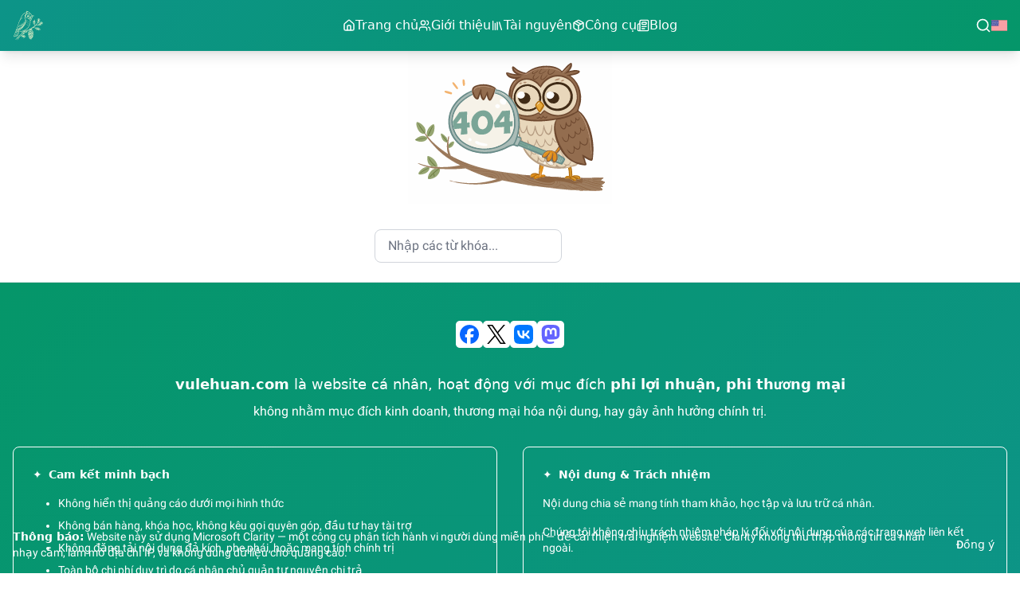

--- FILE ---
content_type: text/html; charset=utf-8
request_url: https://vulehuan.com/vi/cong-cu/kiem-tra-do-tuong-phan.html
body_size: 3649
content:
<!doctype html><html lang="vi"><head><meta charset="UTF-8"><meta name="viewport" content="width=device-width, initial-scale=1.0"><title>Không tìm thấy trang | Vũ Lê Huân</title><meta name="description" content="Trang bạn đang tìm kiếm không tồn tại."><meta name="robots" content="noindex,nofollow"><!-- Open Graph --><meta property="og:title" content="Không tìm thấy trang"><meta property="og:description" content="Trang bạn đang tìm kiếm không tồn tại."><meta property="og:image" content="https://vulehuan.com/static/images/logo.svg"><meta property="og:url" content="https://vulehuan.com/vi/cong-cu/kiem-tra-do-tuong-phan.html"><meta property="og:type" content="website"><!-- Twitter Card --><meta name="twitter:card" content="summary_large_image"><meta name="twitter:title" content="Không tìm thấy trang"><meta name="twitter:description" content="Trang bạn đang tìm kiếm không tồn tại."><meta name="twitter:image" content="https://vulehuan.com/static/images/logo.svg"><meta content="353801626695757" property="fb:app_id"><link rel="canonical" href="https://vulehuan.com/vi/cong-cu/kiem-tra-do-tuong-phan.html"><link href="/static/css/output.css?v=5" rel="stylesheet"><link href="/static/css/flowbite.min.css" rel="stylesheet"><link rel="icon" type="image/svg+xml" href="/static/images/logo-cyan.svg"><link rel="apple-touch-icon" sizes="57x57" href="/static/images/apple-icon-57x57.png"><link rel="apple-touch-icon" sizes="60x60" href="/static/images/apple-icon-60x60.png"><link rel="apple-touch-icon" sizes="72x72" href="/static/images/apple-icon-72x72.png"><link rel="apple-touch-icon" sizes="76x76" href="/static/images/apple-icon-76x76.png"><link rel="apple-touch-icon" sizes="114x114" href="/static/images/apple-icon-114x114.png"><link rel="apple-touch-icon" sizes="120x120" href="/static/images/apple-icon-120x120.png"><link rel="apple-touch-icon" sizes="144x144" href="/static/images/apple-icon-144x144.png"><link rel="apple-touch-icon" sizes="152x152" href="/static/images/apple-icon-152x152.png"><link rel="apple-touch-icon" sizes="180x180" href="/static/images/apple-icon-180x180.png"><link rel="icon" type="image/png" sizes="192x192" href="/static/images/android-icon-192x192.png"><link rel="icon" type="image/png" sizes="32x32" href="/static/images/favicon-32x32.png"><link rel="icon" type="image/png" sizes="96x96" href="/static/images/favicon-96x96.png"><link rel="icon" type="image/png" sizes="16x16" href="/static/images/favicon-16x16.png"><link rel="icon" type="image/x-icon" href="/static/images/favicon.ico"><link rel="manifest" href="/static/manifest.json"><meta name="msapplication-TileColor" content="#ffffff"><meta name="msapplication-TileImage" content="/ms-icon-144x144.png"><meta name="theme-color" content="#ffffff"><!-- Microsoft Clarity config --><script id="clarity-config" data-clarity-id="u4rfsmeyqr" type="fa4cb1a56ba10d0367cfeca4-text/javascript"></script><script src="/static/js/lucide.min.js" type="fa4cb1a56ba10d0367cfeca4-text/javascript"></script><script src="/static/js/flowbite.min.js" type="fa4cb1a56ba10d0367cfeca4-text/javascript"></script><script src="/static/js/alpine.min.js" type="fa4cb1a56ba10d0367cfeca4-text/javascript"></script></head><body class="flex flex-col min-h-screen" x-data x-init="$nextTick(() => { setTimeout(() => { if (typeof lucide !== 'undefined') lucide.createIcons(); }, 10); })"><!-- Microsoft Clarity Banner --><div id="clarity-banner" style="display: none;" class="fixed bottom-0 left-0 right-0 bg-maroon-700 text-white p-4 shadow-lg z-50"><div class="max-w-7xl mx-auto flex flex-col sm:flex-row items-center justify-between gap-3"><div class="flex-1 text-sm"><p><strong>Thông báo:</strong> Website này sử dụng Microsoft Clarity — một công cụ phân tích hành vi người dùng miễn phí — để cải thiện trải nghiệm website. Clarity không thu thập thông tin cá nhân nhạy cảm, làm mờ địa chỉ IP, và không dùng dữ liệu cho quảng cáo.</p></div><div class="flex gap-2"><button onclick="if (!window.__cfRLUnblockHandlers) return false; window.clarityAccept()" class="bg-teal-600 text-white px-4 py-2 rounded text-sm font-medium hover:bg-teal-500 transition-colors" data-cf-modified-fa4cb1a56ba10d0367cfeca4-="">Đồng ý</button></div></div></div><header class="height-64 sticky top-0 z-50 shadow-lg bg-header" x-data="{ mobileMenuOpen: false }" x-init="setTimeout(() => $el.classList.remove('height-64'), 100)"><nav class="container mx-auto px-4 py-3"><div class="flex items-center justify-between"><!-- Logo --><a href="/vi" class="flex items-center btn-logo"><img src="/static/images/logo-yellow.svg" alt="Logo" width="40" height="40"></a><!-- Desktop Menu --><div class="hidden md:flex items-center gap-6"><a href="/vi" class="flex items-center gap-2 text-white hover:text-gray-100 transition font-medium"><i data-lucide="home" class="w-4 h-4"></i> <span>Trang chủ</span></a><a href="/vi/ho-so-ca-nhan/vulehuan" class="flex items-center gap-2 text-white hover:text-gray-100 transition font-medium"><i data-lucide="users" class="w-4 h-4"></i> <span>Giới thiệu</span></a><a href="/vi/tai-nguyen" class="flex items-center gap-2 text-white hover:text-gray-100 transition font-medium"><i data-lucide="library" class="w-4 h-4"></i> <span>Tài nguyên</span></a><a href="/vi/cong-cu" class="flex items-center gap-2 text-white hover:text-gray-100 transition font-medium"><i data-lucide="package" class="w-4 h-4"></i> <span>Công cụ</span></a><a href="/vi/blog" class="flex items-center gap-2 text-white hover:text-gray-100 transition font-medium"><i data-lucide="newspaper" class="w-4 h-4"></i> <span>Blog</span></a></div><!-- Right Icons --><div class="flex items-center gap-4"><!-- Search Icon --><a href="/vi/tim-kiem" class="text-white hover:text-gray-100 transition" aria-label="Search"><svg xmlns="http://www.w3.org/2000/svg" width="20" height="20" viewBox="0 0 24 24" fill="none" stroke="currentColor" stroke-width="2" stroke-linecap="round" stroke-linejoin="round"><circle cx="11" cy="11" r="8"></circle><path d="m21 21-4.3-4.3"></path></svg></a><!-- Language Switcher --><div class="flex items-center space-x-2"><a href="/en" class="hover:opacity-80 transition" title="Switch to English"><img src="/static/images/en.svg" alt="English" width="20" height="20"></a></div><!-- Mobile Menu Button --><button @click="mobileMenuOpen = !mobileMenuOpen" class="md:hidden text-white" aria-label="Toggle menu"><svg xmlns="http://www.w3.org/2000/svg" width="24" height="24" viewBox="0 0 24 24" fill="none" stroke="currentColor" stroke-width="2" stroke-linecap="round" stroke-linejoin="round"><line x1="4" x2="20" y1="12" y2="12"></line><line x1="4" x2="20" y1="6" y2="6"></line><line x1="4" x2="20" y1="18" y2="18"></line></svg></button></div></div><!-- Mobile Menu --><div x-show="mobileMenuOpen" x-transition class="md:hidden mt-4 pb-4"><a href="/vi" class="flex items-center gap-2 py-2 text-white hover:text-gray-100 transition"><i data-lucide="home" class="w-4 h-4"></i> <span>Trang chủ</span></a><a href="/vi/ho-so-ca-nhan/vulehuan" class="flex items-center gap-2 py-2 text-white hover:text-gray-100 transition"><i data-lucide="users" class="w-4 h-4"></i> <span>Giới thiệu</span></a><a href="/vi/tai-nguyen" class="flex items-center gap-2 py-2 text-white hover:text-gray-100 transition"><i data-lucide="library" class="w-4 h-4"></i> <span>Tài nguyên</span></a><a href="/vi/cong-cu" class="flex items-center gap-2 py-2 text-white hover:text-gray-100 transition"><i data-lucide="package" class="w-4 h-4"></i> <span>Công cụ</span></a><a href="/vi/blog" class="flex items-center gap-2 py-2 text-white hover:text-gray-100 transition"><i data-lucide="newspaper" class="w-4 h-4"></i> <span>Blog</span></a></div></nav></header><main class="flex-grow"><div class="min-h-screen bg-gradient-to-br from-maroon-50 via-white to-cyan-50 flex items-center justify-center px-4"><div class="max-w-2xl mx-auto text-center"><div class="mb-8"><img src="/static/images/page-not-found.svg" alt="Page Not Found" class="w-64 md:w-80 mx-auto"></div><form method="GET" action="/vi/tim-kiem?q=" class="mb-6"><div class="flex flex-col md:flex-row gap-3"><input type="text" name="q" value="" placeholder="Nhập các từ khóa..." class="flex-1 rounded-lg border border-gray-300 px-4 py-2 focus:outline-none focus:ring-2 focus:ring-maroon-500 focus:border-maroon-500"> <button type="submit" class="inline-flex items-center justify-center px-4 py-2 rounded-lg bg-maroon-700 text-white hover:bg-maroon-800 transition font-medium">Tìm kiếm</button></div></form></div></div></main><footer class="border-t border-gray-200 mt-auto bg-footer pb-10"><div class="container mx-auto px-4 py-12"><!-- Social Icons --><div class="flex justify-center gap-6 mb-8"><a target="_blank" rel="noopener" href="https://www.facebook.com/vulehuan" class="text-white hover:text-gray-100 transition footer-icon" aria-label="Facebook"><img loading="lazy" src="/static/images/social/facebook.svg" alt="Facebook" class="w-6 h-6 filter brightness-0"></a><a target="_blank" rel="noopener" href="https://x.com/vulehuan" class="text-white hover:text-gray-100 transition footer-icon" aria-label="Twitter"><img loading="lazy" src="/static/images/social/x.svg" alt="Twitter" class="w-6 h-6 filter brightness-0"></a><a target="_blank" rel="noopener" href="https://vk.com/vulehuan1986" class="text-white hover:text-gray-100 transition footer-icon" aria-label="VK"><img loading="lazy" src="/static/images/social/vk.svg" alt="VK" class="w-6 h-6 filter brightness-0"></a><a target="_blank" rel="noopener" href="https://mastodon.social/@vulehuan" class="text-white hover:text-gray-100 transition footer-icon" aria-label="Mastodon"><img loading="lazy" src="/static/images/social/mastodon.svg" alt="Mastodon" class="w-6 h-6 filter brightness-0"></a></div><!-- Description with improved layout --><div class="max-w-6xl mx-auto"><div class="text-white"><!-- Mission Statement --><div class="text-center mb-8"><p class="text-lg font-medium mb-2"><strong>vulehuan.com</strong> là website cá nhân, hoạt động với mục đích <strong>phi lợi nhuận, phi thương mại</strong></p><p class="max-w-3xl mx-auto">không nhằm mục đích kinh doanh, thương mại hóa nội dung, hay gây ảnh hưởng chính trị.</p></div><!-- Two Column Layout --><div class="grid md:grid-cols-2 gap-8 text-sm"><!-- Cam kết minh bạch --><div class="bg-gray-800/30 p-6 rounded-lg border border-white"><h4 class="font-semibold mb-4 flex items-center"><span class="mr-2">✦</span> Cam kết minh bạch</h4><ul class="space-y-2"><li><span>Không hiển thị quảng cáo dưới mọi hình thức</span></li><li><span>Không bán hàng, khóa học, không kêu gọi quyên góp, đầu tư hay tài trợ</span></li><li><span>Không đăng tải nội dung đả kích, phe phái, hoặc mang tính chính trị</span></li><li><span>Toàn bộ chi phí duy trì do cá nhân chủ quản tự nguyện chi trả</span></li></ul></div><!-- Nội dung & Trách nhiệm --><div class="bg-gray-800/30 p-6 rounded-lg border border-white"><h4 class="font-semibold mb-4 flex items-center"><span class="mr-2">✦</span> Nội dung & Trách nhiệm</h4><p class="mb-4">Nội dung chia sẻ mang tính tham khảo, học tập và lưu trữ cá nhân.</p><p>Chúng tôi không chịu trách nhiệm pháp lý đối với nội dung của các trang web liên kết ngoài.</p></div></div></div></div></div></footer><script src="/static/js/clarity.js?v=1" type="fa4cb1a56ba10d0367cfeca4-text/javascript"></script><script src="/cdn-cgi/scripts/7d0fa10a/cloudflare-static/rocket-loader.min.js" data-cf-settings="fa4cb1a56ba10d0367cfeca4-|49" defer></script><script defer src="https://static.cloudflareinsights.com/beacon.min.js/vcd15cbe7772f49c399c6a5babf22c1241717689176015" integrity="sha512-ZpsOmlRQV6y907TI0dKBHq9Md29nnaEIPlkf84rnaERnq6zvWvPUqr2ft8M1aS28oN72PdrCzSjY4U6VaAw1EQ==" data-cf-beacon='{"version":"2024.11.0","token":"78e9a47843224246ae53c56d0a551217","r":1,"server_timing":{"name":{"cfCacheStatus":true,"cfEdge":true,"cfExtPri":true,"cfL4":true,"cfOrigin":true,"cfSpeedBrain":true},"location_startswith":null}}' crossorigin="anonymous"></script>
</body></html>

--- FILE ---
content_type: image/svg+xml
request_url: https://vulehuan.com/static/images/page-not-found.svg
body_size: 42577
content:
<svg xmlns="http://www.w3.org/2000/svg" width="1365" height="1024"><path fill="#FEFEFE" d="M0 0h1363.83c2.17 3.79 1.17 11.8 1.17 16.225l.01 794.091-.01 159.597c0 7.66 1.16 47.957-.41 52.627-.17.51-.5 1.01-.76 1.46H0V0z"/><path fill="#B69D83" d="M1135.49 931.892c1.66.067 6.67-.183 7.76.768.69.597.37.435 1.11.628l.06-.064c.82.694 1.15.95 1.61 1.946-5.25-.948-11.77-.473-17.2-.811 2.39-.426 4.46-1.471 6.66-2.467zM1288.05 933.89c2.37-.455 8.02-.969 9.79-2.532.76-.664 1.49-1.424 2.2-2.139l1.19 1.582c-.38 1.679-.65 2.383-2.23 3.25-3.1 1.7-7.97 2.152-11.45 2.012l.5-2.173z"/><path fill="#B08B6E" d="m315.93 879.882-.354.258c-5.104-1.21-36.171-7.26-38.557-9.933l.374-.929c5.809-2.192 18.182 2.82 24.229 3.97 5.053.96 10.17 1.242 15.151 2.595-1.019 1.831-1.246 1.879-.843 4.039zM941.633 912.939q12.351 1.825 24.828 2.261c7.221 5.37 18.478 1.837 24.635 7.23.092.08.186.158.279.237-21.481-2.808-43.202-4.415-64.588-7.907 5.035-2.617 11.225 1.954 16.015-.503l-2.653-.467 1.484-.851z"/><path fill="#B69D83" d="M1173.7 933.25c1.66.627 2.71.61 4.47.528 1.68-.078 3.81.54 5.29-.338 6.33.086 29.24 2.111 33.33.542 1.26.169 2.93.169 4.05.747l3.34 3.148c-10.29 1.387-21.33-.769-31.77-.061-6.76-1.017-14.13-.716-21-1.241 1.22-.85 1.66-2.035 2.29-3.325z"/><path fill="#B08B6E" d="M1232.28 935.248c5.83.144 11.86-.852 17.71-1.123 12.83-.596 25.23-.757 38.06-.235l-.5 2.173c-12.82 2.953-42.31 2.348-56.47 1.828l-6.9-.014-3.34-3.148 3.35.046c2.61.548 4.55.376 7.13-.049l.96.522z"/><path fill="#F3B36F" d="M367.648 190.313c2.919-.003 6.045-.373 8.455 1.491 4.37 6.639 4.697 21.429 4.685 29.384-.009 5.727-.366 9.024-4.541 13.156-1.52.09-3.464.175-4.9-.423-1.727-.719-2.417-2.052-2.969-3.747-2.054-6.301-4.055-24.84-3.379-31.335.287-2.757 1.417-6.05 2.649-8.526zM301.072 209.579c1.445-.259 3.551.576 4.99.932 5.72 4.623 25.127 30.693 29.031 37.687.088 1.924.152 3.7-.144 5.608l-.896.518-.341-.665-.919.917c-1.294.689-2.406 1.197-3.835 1.539-1.082-.222-1.961-.432-2.852-1.125-5.298-4.127-20.386-24.45-24.898-30.862-2.531-3.596-5.382-6.999-4.601-11.587 1.397-1.812 2.403-2.052 4.465-2.962zM288.04 290.646c-9.134-2.101-38.43-8.34-43.027-15.414-.713-1.096-.987-2.515-.666-3.772.408-1.595 1.639-3.054 3.097-3.807 6.304-3.256 30.619 5.543 38.31 8.023 2.951.963 7.597 1.816 9.127 4.807.54 1.056.354 1.487.284 2.625-.787.83-1.372 1.489-2.405 2.013.737.576 1.423.903 2.283 1.264-.083.7.072 1.127-.509 1.579-1.24.968-2.125 1.308-3.625 1.712-.64.173-.981.389-1.461.839l-1.408.131z"/><path fill="#936D4F" d="M1153.78 849.904c4.64-.537 13.15.563 18.34.622l41.34.276c5.03.023 11.07-.784 15.98-.006 1.39 1.069 2.77 2.274 3.09 4.108.13.765.09.858.04 1.544-2.58 2.227-35.04 5.178-41.44 6.185-3.48.548-6.4-.082-9.59 1.901-.12-.08-.23-.173-.35-.239-4.54-2.376-21.62-6.776-26.44-5.346-.8.239-1.37.4-2.23.409-.29.003-.57-.001-.86-.002 1.08-.582 1.62-1.128 2.38-2.086.64-2.594.16-4.785-.26-7.366z"/><path fill="#96A571" d="m270.566 626.211 1.038.719.5-.74c5.76-8.433 19.014-18.156 29.312-19.854 1.644-.271 3.46-.182 4.829.869 1.676 1.286 2.34 3.388 2.45 5.426.446 8.284-6.128 19.851-11.712 25.681-6.284 6.561-14.424 11.721-23.75 12.239l-.926.791-.357.185c-.65-2.942-1.314-5.73-1.248-8.763-.246-1.366-.13-2.642-.034-4.014q-.187-6.268-.102-12.539z"/><path fill="#6B7A43" d="M270.668 638.75c8.701-8.085 17.971-16.176 27.574-23.163-4.469 6.591-20.919 21.972-27.54 27.177-.246-1.366-.13-2.642-.034-4.014z"/><path fill="#96A571" d="M262.609 616.856c-.545-.854-1.123-1.64-1.725-2.455-7.672-1.314-18.162-7.024-23.614-12.593-7.895-8.063-17.773-32.049-17.235-43.566.106-2.276.576-3.625 2.29-5.115 1.814-.231 2.483-.095 4.158.691 9.282 4.355 27.398 19.445 32.624 28.649 2.967 5.225 4.227 11.009 6.314 16.547l.172.45c-.022 2.709-.946 4.903-1.906 7.383l-.61 2.466c.766 2.724.467 4.891-.468 7.543z"/><path fill="#6B7A43" d="M225.075 561.36c11.078 8.647 31.484 33.261 38.612 45.487l-.61 2.466c-6.944-3.188-33.907-39.633-38.002-47.953z"/><path fill="#96A571" d="M46.37 596.184c2.852-2.178 5.035-5.224 7.694-7.665 13.814-12.674 36.79-22.723 55.784-18.32 4.181.97 10.009 5.114 13.963 5.106.307-.001.614-.021.921-.032-.011 1.461.419 2.297 1.473 3.334 2.289 2.252 8.05 6.792 8.248 10.125.008.14-.013.281-.02.422-1.017-.927-2.062-1.819-3.103-2.718-2.276.344-4.064 4.473-5.535 6.38-7.029 9.115-18.964 13.584-30.09 14.911-16.391 1.955-36.265-1.106-49.335-11.543z"/><path fill="#6B7A43" d="M118.543 582.976c.922-.13 1.774-.11 2.703-.07-.129.196-.224.419-.388.587-1.352 1.386-4.2 2.38-6.057 2.858-5.844 1.506-12.142 1.962-18.103 3.049-14.594 2.662-28.855 5.615-43.611 7.461l-2.342-.704.338-.695c3.574-1.679 7.693-2.202 11.51-3.172 18.475-4.695 36.988-7.503 55.95-9.314z"/><path fill="#96A571" d="M124.722 776.24c6.787.963 13.443 4.082 20.146 5.614-1.259 8.215-2.876 14.438-7.87 21.305-10.435 14.35-27.164 21.535-44.327 24.029-6 .871-16.217 2.425-21.392-1.471-.722-1.078-1.272-1.88-1.287-3.216-.088-7.844 8.706-17.476 13.728-22.717 9.045-9.44 25.978-22.158 39.775-22.202.14-.001.279.006.419.009l.808-1.351z"/><path fill="#6B7A43" d="m136.703 783.283 1.482.182.062.952c-4.908 5.205-29.519 18.007-37.342 22.81-8.186 5.026-15.984 10.662-24.234 15.562l-.52.167-.185-.416c11.774-15.466 43.153-31.387 60.737-39.257z"/><path fill="#96A571" d="M126.859 566.58c-4.04-14.316-.045-29.182 7.032-41.811 2.776-4.956 7.492-13.723 12.279-16.258 2.306-1.22 3.772-4.45 5.657-6.328 3.43-3.417 15.227-11.822 19.634-11.236 2.4 1.228 3.514 2.734 4.3 5.321 3.357 11.05 1.197 33.4-1.891 44.466q-1.196 4.146-2.89 8.115-1.694 3.968-3.86 7.7c-4.244 7.409-10.658 13.817-19.127 16.055-3.613.955-13.524.319-13.8.414-.593.206-.998.761-1.497 1.142a27.085 27.085 0 0 1-5.837-7.58z"/><path fill="#6B7A43" d="m165.173 502.218 1.484.57.357 1.049c-11.557 22.102-19.33 44.821-31.69 66.943-.37.165-1.066.186-1.476.241-.258-.567-.312-.586-.386-1.311-.945-9.21 18.144-45.901 23.495-55.231 2.452-4.276 5.323-8.277 8.216-12.261z"/><path fill="#96A571" d="M111.546 555.568c-3.518-.528-7.207.024-10.803-.426-11.285-1.412-21.038-9.794-27.801-18.476-9.157-11.755-19.082-37.867-16.712-52.933.393-2.495 1.313-5.308 3.594-6.718 1.879-1.16 4.354-.479 6.326.133 18.298 5.678 37.317 21.366 46.157 38.323 6.064 11.633 6.997 23.14 3.065 35.553l-1.092.153-3.44 2.353.706 2.038z"/><path fill="#6E7F41" d="m74.961 494.223 2.217 2.836c-1.728-.261-2.625-.217-4.306.26l-1.465-2.5 3.554-.596z"/><path fill="#6B7A43" d="M71.407 494.819c-1.955-3.332-4.475-6.828-5.124-10.68l.482-.287c3.258 2.587 5.768 6.987 8.196 10.371l-3.554.596zM72.872 497.319c1.68-.477 2.578-.521 4.306-.26 6.62 10.486 13.726 20.641 20.684 30.902 5.287 7.798 10.342 16.008 16.418 23.216l-3.44 2.353c-10.59-15.725-31.058-39.272-37.968-56.211z"/><path fill="#96A571" d="M154.454 773.586c-.182-.275-.359-.554-.547-.825-2.95-4.244-9.141-7.457-12.741-11.485-9.596-10.737-13.927-37.116-11.872-50.999.297-2.008.957-4.583 2.687-5.854.601-.441.982-.772 1.743-.618 19.978 4.051 40.99 20.557 51.954 37.558 4.461 6.919 9.731 17.681 10.855 26.042.33 2.452-.057 4.974.273 7.402.173 1.275.719 2.252 1.996 2.641.992.302 2.293.304 3.334.402-7.426.115-41.431-2.139-47.682-4.264z"/><path fill="#6E7F41" d="M136.013 710.505c2.48 2.613 4.462 6.382 6.483 9.39 4.851 7.22 9.598 14.564 15.056 21.347 6.859 8.523 25.951 26.144 29.901 33.716l-1.15 1.337c-17.278-11.213-43.989-41.243-49.794-61.429l.249-.135-.745-4.226z"/><path fill="#96A571" d="M181.262 788.266c7.173-.633 16.025.287 23.12 1.586l5.038.441c1.7-1.037 3.219-.741 5.161-.739l.814.69c-2.468 1.111-1.895 2.958-1.876 5.366.07 8.793-2.691 16.731-6.895 24.38-9.872 17.963-26.406 30.156-45.937 35.797-5.744 1.659-20.154 5.477-25.516 2.16-1.155-.714-1.899-1.797-2.123-3.139-1.912-11.446 5.815-28.47 11.866-37.723 6.988-10.685 19.795-24.943 33.083-27.569.924-.182 1.601-.35 2.444-.796.276-.147.547-.303.821-.454z"/><path fill="#6B7A43" d="m147.758 839.079.227 1.052-1.833 2.573.256.507 2.678-2.601q-1.528 2.626-3.014 5.276c-1.693 3.083-5.1 4.791-8.059 6.436 2.811-4.805 5.859-9.24 9.745-13.243zM172.505 821.646c.921.367 1.804.959 2.35 1.806 2.68 4.155 3.042 13.221 1.727 17.802-.392.067-1.046.198-1.43.163-.928-.084-1.294-.333-1.739-1.113-2.128-3.733-1.912-14.5-.908-18.658z"/><path fill="#6E7F41" d="m204.382 789.852 5.038.441c-17.642 13.369-35.121 27.876-50.394 43.911-2.336 2.453-9.693 11.612-12.954 11.682q1.486-2.65 3.014-5.276l-2.678 2.601-.256-.507 1.833-2.573-.227-1.052c4.485-7.873 37.646-37.28 46.356-43.552 3.236-2.33 6.657-4.017 10.268-5.675z"/><path fill="#B37012" d="M1084.2 779.263q1.31-.363 2.64-.67c1.88-.426 3.97-.873 5.68.196.09.167.18.333.26.502 5.26 10.842 5.51 45.316 7.87 59.523 1.18-.283 1.39-.176 2.27-1.075 1.58-1.616 2.73-3.009 5.05-3.361 12.68-1.922 28.15-2.521 39.15 5.408 2.73 1.968 6.03 5.381 6.57 8.851.11.721.1.677.09 1.267.42 2.581.9 4.772.26 7.366-.76.958-1.3 1.504-2.38 2.086-.55.612-1.16 1.06-1.88 1.48-7.57 4.451-19.14-.307-26.82-2.296 2.42 2.688 3.17 4.978 3.24 8.57 0 .151.02.304-.01.454-.23 1.671-2.39 4.5-3.68 5.57-1.5 1.244-3.98.977-5.83.781-12.67-1.335-21.4-12.458-33.3-15.58-8.92-2.341-20.19.331-29.52-.433-2.15-.176-3.57-.375-4.99-2.013.12-2.002.1-3.529-.53-5.452-.06-.162-.11-.321-.17-.481 1.41-1.257 2.04-3.271 3.13-4.814 8.37-11.851 13.48-6.384 24.67-8.164.08-7.082-2.94-49.588-5.72-53.595 1.66-1.044 3.24-1.981 4.59-3.427 1.95-.553 4.06-.591 6.07-.756l3.29.063z"/><path fill="#F3B36F" d="m1080.91 779.2 3.29.063c.83 2.083 1.14 2.405.61 4.665-1.53-1.01-3.49-1.005-5.28-1.189.21-.699.22-1.342.26-2.069-1.47-1.088-3.15-.721-4.95-.714 1.95-.553 4.06-.591 6.07-.756zM1072.56 842.854c2.87-.095 5.48-.294 8.2.824l.41.946c-2.67 2.202-6.37 1.755-9.66 1.833 1.12-.392 1.29-.476 2.04-1.381l-.99-2.222z"/><path fill="#E6A738" d="M1053.07 849.153c6.05-3.401 12.25-7.235 19.49-6.299l.99 2.222c-.75.905-.92.989-2.04 1.381-6.13 1.437-12.15 2.348-18.44 2.696zM1117.33 839.666c8.25-.341 18.9.593 25.59 5.993 2.09 1.679 4.7 4.633 4.8 7.485.06 1.761-.51 2.342-1.7 3.507-2.15.203-2.25-.325-3.87-1.639-.02-.111-.03-.226-.07-.333-3.43-9.466-24.98-9.803-31.4-13.492l.51-.685c2.04-.394 4.07-.626 6.14-.836zM1091.13 847.664c.37-.063.75-.115 1.12-.154 9.01-.938 19.19 1.926 26.21 7.7 1.92 1.582 4.87 4.681 4.86 7.335-.01 2.465-.37 3.209-2.03 4.799l-.2.129c-1.73-.16-4.17-2.984-5.36-4.351-5.55-6.356-20.81-9.568-23.57-13.121-.42-.54-.74-1.68-1.03-2.337zM1079.53 782.739c1.79.184 3.75.179 5.28 1.189.24.403.62.994.81 1.457 1.62 3.97 7.63 52.726 6.22 55.228-.95 1.69-1.99 1.759-3.7 2.182-.41-.174-.89-.228-1.22-.524-2.46-2.185-3.99-51.706-7.21-59.154l-.18-.378z"/><defs><linearGradient id="a" gradientUnits="userSpaceOnUse" x1="872.19" y1="853.727" x2="852.991" y2="769.934"><stop offset="0" stop-color="#BC720D"/><stop offset="1" stop-color="#985810"/></linearGradient></defs><path fill="url(#a)" d="M880.615 761.276c2.647 1.021 5.905 1.793 7.484 4.32 2.034 1.134 4.004 1.902 6.22 2.611 3.959 1.483 11.754 3.389 14.635 6.368-3.387 13.214-7.377 26.327-11.074 39.462-1.373 4.881-3.908 10.747-4.003 15.8 6.556-2.126 14.464-3.709 20.993-.56 2.714 1.309 5.148 3.704 6.01 6.649.362 1.239.496 2.533.556 3.817-1.066 1.298-2.203 2.758-3.73 3.526-10.115 5.084-31.029 3.173-45.473 10.969-6.468.421-14.557 5.078-22.169 5.651-2.402.18-4.961.087-6.816-1.623-2.307-2.126-1.999-7.933-2.184-10.989-5.111.892-10.976 1.79-16.128.952-2.615-.425-5.316-1.282-6.8-3.639-1.18-1.874-1.084-3.362-.58-5.453.249-1.034.521-1.963.536-3.034.003-.26-.003-.52-.004-.78.061-.198.118-.398.182-.595 1.704-5.225 6.748-9.673 11.528-12.134 11.584-5.963 24.711-5.765 36.736-1.196 2.946 1.119 5.43 3.022 8.434 3.96 1.078-.995 1.43-18.545 1.62-21.716.53-8.891.691-17.843 1.633-26.701.561-5.281 1.901-10.41 2.394-15.665z"/><path fill="#E6A738" d="M845.676 847.378c.526-.974 1.174-1.866 1.833-2.752 4.638-6.249 13.225-11.742 21.042-12.63 3.923-.446 6.245-.088 9.413 2.308-7.014 4.109-16.408 3.049-24.344 10.156l-.196.17c-1.237 1.83-1.899 3.705-4.064 4.342l-3.684-1.594z"/><path fill="#E18E1C" d="M888.443 837.096c5.987-2.498 16.802-6.603 23.075-4.041 1.431 1.377 2.188 2.33 2.912 4.189l-.224 1.399c-.787.363-23.289 2.467-28.176 3.593.186-1.48.549-2.666 1.09-4.053l1.323-1.087zM877.964 834.304c1.153-.063 2.272-.174 3.421-.038-.449 2.562-1.374 5.536-.551 8.055l1.532.917c-7.67 2.135-15.415 4.424-22.711 7.645-2.595.996-5.232 2.058-7.991 2.493-2.298.362-3.522.05-5.374-1.228-.784-1.808-.834-2.823-.614-4.77l3.684 1.594c2.165-.637 2.827-2.512 4.064-4.342l.196-.17c7.936-7.107 17.33-6.047 24.344-10.156zM834.277 827.389c7.709-4.996 19.177-4.369 27.735-2.493 1.337.293 2.676.469 3.674 1.484-3.379 1.698-7.489 1.312-10.898 2.84-10.233 4.586-16.281 15.593-29.183 13.465-.775-.865-1.719-1.92-2.2-2.978-.616-1.354-.545-2.7-.047-4.055 1.462-3.978 7.385-6.513 10.919-8.263z"/><path fill="#E6A738" d="m834.277 827.389 2.161.605.378.994c-1.678 2.236-3.293 1.368-5.282 2.669-1.656 1.084-1.964 3.132-4.099 3.713l-.959-1.622-.486.408c.509 2.381 1.534 5.234.798 7.606l-1.183.923c-.775-.865-1.719-1.92-2.2-2.978-.616-1.354-.545-2.7-.047-4.055 1.462-3.978 7.385-6.513 10.919-8.263z"/><path fill="#E18E1C" d="M888.099 765.596c2.034 1.134 4.004 1.902 6.22 2.611 3.959 1.483 11.754 3.389 14.635 6.368-3.387 13.214-7.377 26.327-11.074 39.462-1.373 4.881-3.908 10.747-4.003 15.8-2.276 1.765-4.816 3.067-5.859 5.784l.425 1.475-1.323 1.087c-.541 1.387-.904 2.573-1.09 4.053l-3.664 1.002-1.532-.917c-.823-2.519.102-5.493.551-8.055 1.098-5.788.377-12.722.833-18.713-.113-11.759.906-25.702 3.419-37.174l.434-4.602c1.428-2.567 1.653-5.321 2.028-8.181z"/><path fill="#F3B36F" d="M888.111 804.715c-.511 11.106-1.208 22.351-.991 33.468-.541 1.387-.904 2.573-1.09 4.053l-3.664 1.002-1.532-.917c-.823-2.519.102-5.493.551-8.055 1.098-5.788.377-12.722.833-18.713.59.311 1.213.36 1.864.48 3.826-2.441 1.6-7.678 4.029-11.318z"/><path fill="#E6A738" d="M888.099 765.596c2.034 1.134 4.004 1.902 6.22 2.611-.959 2.562-1.918 5.075-2.546 7.745-.675 1.612-.502 2.414-.101 4.027-2.775 6.203-3.257 17.899-3.561 24.736-2.429 3.64-.203 8.877-4.029 11.318-.651-.12-1.274-.169-1.864-.48-.113-11.759.906-25.702 3.419-37.174l.434-4.602c1.428-2.567 1.653-5.321 2.028-8.181z"/><path fill="#FEFEFE" d="m908.954 774.575.634-1.531c3.7-1.058 19.076 4.732 24.197 5.918q6.289 1.46 12.629 2.681 6.34 1.22 12.722 2.199 6.382.978 12.797 1.714 6.414.735 12.852 1.226 6.438.491 12.889.736 6.456.246 12.906.247 6.46 0 12.91-.245t12.89-.735c3.97-.3 10.44-.089 14.01-1.455 6.32.355 13.52-1.187 19.86-1.947 2.78 4.007 5.8 46.513 5.72 53.595-11.19 1.78-16.3-3.687-24.67 8.164-1.09 1.543-1.72 3.557-3.13 4.814l-.65-.429c-2.34.361-4.14.434-6.46-.044-1.62-.86-61.216-5.565-66.631-5.664-1.694-.031-3.415.198-5.088.439-13.576-4.573-36.545.568-47.905-4.515-.06-1.284-.194-2.578-.556-3.817-.862-2.945-3.296-5.34-6.01-6.649-6.529-3.149-14.437-1.566-20.993.56.095-5.053 2.63-10.919 4.003-15.8 3.697-13.135 7.687-26.248 11.074-39.462z"/><path fill="#E8D7BB" d="M1005.34 642.265c.63 1.889.58 3.106 2.35 4.099l1.92-.473 1.24-1.027c1.8.822 2.82 4.322 3.52 6.22.62 1.661 1.35 2.787.58 4.55-.14.338-.38.591-.6.867 1.35 2.823 3.51 2.969 5.45 4.985l.96.305c2.12 4.206 4.16 8.747 6.71 12.688 16.22 25.016 43.67 51.717 69.47 66.612 6.09 3.515 25.33 11.511 28.6 14.309 3.83.656 7.41 2.22 11.18 2.835l.5 1.069c-.26.064-.52.179-.79.192-.29.014-.58-.076-.87-.113l-.45.605c-6.02 7.897-20.07 13.309-29.75 14.596-2.9.386-9.52.309-11.74 2.468-.45.439-.8 1.186-1.1 1.737-1.71-1.069-3.8-.622-5.68-.196q-1.33.307-2.64.67l-3.29-.063c-2.01.165-4.12.203-6.07.756-1.35 1.446-2.93 2.383-4.59 3.427-6.34.76-13.54 2.302-19.86 1.947-3.57 1.366-10.04 1.155-14.01 1.455q-6.44.49-12.89.735t-12.91.245q-6.45-.001-12.906-.247-6.451-.245-12.889-.736t-12.852-1.226q-6.415-.736-12.797-1.714-6.382-.979-12.722-2.199-6.34-1.221-12.629-2.681c-5.121-1.186-20.497-6.976-24.197-5.918l-.634 1.531c-2.881-2.979-10.676-4.885-14.635-6.368-2.216-.709-4.186-1.477-6.22-2.611-1.579-2.527-4.837-3.299-7.484-4.32-6.22-2.051-15.655-7.653-21.46-11.134-32.879-19.714-63.794-49.719-81.793-83.798-2.942-5.571-6.156-11.534-7.697-17.663 3.936 1.589 7.906 3.109 11.668 5.086 11.754 4.292 24.003 8.873 35.028 14.851.929.504.49.401 1.353.438q4.344 1.782 8.656 3.641c.831.699.846 1.019 1.959.999 4.773-.084 20.28 8.238 25.986 10.346 2.265 1.312 3.969 1.917 6.572 2.222 3.884 2.333 8.13 4.517 12.61 5.419 5.764 4.09 14.587 6.236 21.314 8.179.894.258.573.148 1.432.775 2.241-2.819 3.679-7.12 5.758-10.289 4.237-6.698 11.383-12.593 17.575-17.493l8.811-5.055c14.947-5.514 34.046-3.193 48.405 3.538 1.909.895 3.535 1.642 5.604 2.148 1.662-.706 2.339-2.144 3.268-3.603q9.496-14.053 19.676-27.618z"/><path fill="#C7AE93" d="M1010.5 675.575c2.38 6.128 4.02 11.641 2.06 18.161l-2.03-.39.98-1.09c-.42-5.638-1.18-10.991-1.01-16.681zM978.231 748.411l.547.126c.485 1.024.951 1.998 1.313 3.074-.837 1.03-.791.8-2.007 1.015l.41 2.075c.383 1.98-.092 3.722-1.326 5.405-.577.787-1.306 1.364-2.16 1.814-8.076 6.861-13.618 3.562-17.49 6.054-1.242-2.034-2.068-2.134-4.124-3.086 3.061-.703 6.97.369 10.29-.294 1.811-.362 5.836-2.38 6.731-4.045.126-.234.23-.479.344-.718l1.284-.389c1.747-1.431 1.856-1.711 2.519-3.885l.624-.327c.909-2.774.749-4.696 3.045-6.819zM1034.83 708.557l1.37-1.394c-.1-6.259-22.09-33.979-20.25-37.706 2.03.2 3.27 1.871 4.52 3.382 5.64 6.821 29.75 40.222 29.49 47.098-.02.422-.16.837-.26 1.239-3.87-5.191-9.7-8.844-14.87-12.619zM1064.69 761.396c21.2-3.8 16.66-17.304 23.7-22.464l1.48.285.99 1.485c.24 2.806-.58 5.437-1.59 8.029-2.85 7.312-7.57 13.363-14.83 16.558 8.96 1.96 18.52 4.452 27.26.352 4.24-1.986 9.06-6.738 10.61-11.191.17.744.34 1.475.39 2.238.21 3.56-1.95 6.034-4.21 8.455 5.16-1.901 10.35-4.964 15.18-7.651 1.3-.727 1.46-.652 1.87-2.092 3.83.656 7.41 2.22 11.18 2.835l.5 1.069c-.26.064-.52.179-.79.192-.29.014-.58-.076-.87-.113l-.45.605c-6.02 7.897-20.07 13.309-29.75 14.596-2.9.386-9.52.309-11.74 2.468-.45.439-.8 1.186-1.1 1.737-1.71-1.069-3.8-.622-5.68-.196q-1.33.307-2.64.67l-3.29-.063c-2.01.165-4.12.203-6.07.756-1.35 1.446-2.93 2.383-4.59 3.427-6.34.76-13.54 2.302-19.86 1.947 1.97-.445 2.24-.449 3.7-1.978l-.22-1.546-1.72-1.234.3-1.222c3.58-3.495 8.24-10.824 12.68-12.8 2.24-1.003 4.8.585 7.49-.725 9.22-4.492 13.83-12.147 16.79-21.66.5-1.629.41-2.036-.36-3.544l-.86-.208c-.57.559-.99 1.016-1.15 1.827-.19.921-.32 1.848-.55 2.765-1.25 5.145-7.89 12.079-12.55 14.821-2.34 1.379-5.58 2.807-8.3 1.919-.32-.105-.64-.232-.95-.349z"/><path fill="#E8D7BB" d="M1052.45 779.35c.16-.082.31-.163.46-.248 7.44-4.169 8.97-13.347 18.96-10.585 3.83 1.059 9.44 3.016 12.01 6.175-.51.787-1.08 1.451-1.7 2.148l.68 1.259c-.66.43-1.22.806-1.95 1.101-2.01.165-4.12.203-6.07.756-1.35 1.446-2.93 2.383-4.59 3.427-6.34.76-13.54 2.302-19.86 1.947 1.97-.445 2.24-.449 3.7-1.978l-.22-1.546-1.72-1.234.3-1.222z"/><path fill="#C7AE93" d="M1052.15 780.572c5.58.25 18.22-2.587 22.69-.616-1.35 1.446-2.93 2.383-4.59 3.427-6.34.76-13.54 2.302-19.86 1.947 1.97-.445 2.24-.449 3.7-1.978l-.22-1.546-1.72-1.234z"/><path fill="#688B88" d="M996.757 687.756c3.683 2.416 8.773 4.139 12.903 5.787l.87-.197 2.03.39c1.64 4.034 16.59 11.407 21.17 14.399.56.365.35.242 1.1.422 5.17 3.775 11 7.428 14.87 12.619 1.4 1.665 1.93 2.099 1.71 4.397-.62 6.369-14.62 31.076-19.94 35.064-1.09.817-2.08 1.027-3.4 1.206-.13-.083-.25-.17-.38-.248-3.98-2.411-9.32-2.433-13.71-3.958-9.23-3.199-18.829-8.506-28.316-10.527 2.901-2.977 5.549-5.997 8.076-9.299l3.921-6.221c4.219-10.781 4.089-21.156 2.286-32.365-.873-3.796-2.902-7.623-3.19-11.469z"/><path fill="#7AA597" d="M1033.74 719.925c2.68 1.01 6.23 1.911 7.91 4.348-.01 2.396-1.38 4.396-2.76 6.363-2.15-3.366-3.3-7.181-5.15-10.711z"/><path fill="#ABBCB7" d="M1023.33 711.03c3.49 2.331 7.03 4.611 10.43 7.072.01.583.1 1.252-.02 1.823 1.85 3.53 3 7.345 5.15 10.711-.41 2.337-1.13 3.671-2.7 5.428-3.21-3.6-5.02-11.517-7.28-16.101-1.58-3.222-4-5.773-5.58-8.933z"/><path fill="#7AA597" d="M1016.83 706.987a46.376 46.376 0 0 1 6.5 4.043c1.58 3.16 4 5.711 5.58 8.933 2.26 4.584 4.07 12.501 7.28 16.101-.11 3.307-3.03 5.595-5.28 7.801 1.37-4.438-11.81-30.775-14.08-36.878z"/><path fill="#ABBCB7" d="M1010.67 702.916q3.04 2.096 6.16 4.071c2.27 6.103 15.45 32.44 14.08 36.878-.6 1.002-1.13 1.913-1.9 2.796l-2.5-1.276c-.64-10.409-14.95-31.844-15.84-42.469z"/><path fill="#7AA597" d="M999.947 699.225c4.763-.307 6.933.999 10.723 3.691.89 10.625 15.2 32.06 15.84 42.469l2.5 1.276c-.68 1.823-1.36 2.893-2.76 4.246-2.21.463-3.48-.833-5.37-1.951-2.5-1.047-4.92-1.808-7.55-2.465l-4.46-1.384c-5.46-2.442-10.443-3.294-15.13-7.296l3.921-6.221c4.219-10.781 4.089-21.156 2.286-32.365z"/><path fill="#ABBCB7" d="M997.661 731.59c1.132-.34 2.211-.325 2.789-1.403.65-1.217 1.1-2.529 1.58-3.821 2.99 1.953 5.83 14.906 6.84 18.741-5.46-2.442-10.443-3.294-15.13-7.296l3.921-6.221zM1003.99 708.843c4.92 7.373 16.59 31.376 16.89 40.113-2.5-1.047-4.92-1.808-7.55-2.465-2.07-12.751-7.75-24.955-9.34-37.648z"/><path fill="#8B6341" d="M1005.34 642.265c.63 1.889.58 3.106 2.35 4.099l1.92-.473 1.24-1.027c1.8.822 2.82 4.322 3.52 6.22.62 1.661 1.35 2.787.58 4.55-.14.338-.38.591-.6.867 1.35 2.823 3.51 2.969 5.45 4.985-6.4 8.029-13.72 19.363-22.484 24.862l-.559 1.408c.288 3.846 2.317 7.673 3.19 11.469 1.803 11.209 1.933 21.584-2.286 32.365l-3.921 6.221c-2.527 3.302-5.175 6.322-8.076 9.299-1.951.699-3.581 1.172-5.644 1.328-.258.019-.515.046-.773.067-.156.012-.312.021-.469.032l-.547-.126c-2.296 2.123-2.136 4.045-3.045 6.819l-.624.327c-.663 2.174-.772 2.454-2.519 3.885l-1.284.389c-.114.239-.218.484-.344.718-.895 1.665-4.92 3.683-6.731 4.045-3.32.663-7.229-.409-10.29.294-12.771-3.709-24.637-15.696-32.016-26.325 1.328.651 2.44 1.74 3.569 2.683l.665-.181-1.382-3.06.887-1.469c.898-4.353-2.059-7.207-1.329-11.875l-1.798-.757c-1.041.288-2.007.528-3.084.638l-.924.089c-1.905-.857-3.354-1.664-4.887-3.093-1.576-.877-2.954-2.371-4.289-3.58-1.804.416-4.289-.001-6.077-.457-2.694-.686-4.679-2.267-6.043-4.679-2.383-4.214-1.744-7.818-.443-12.185 2.241-2.819 3.679-7.12 5.758-10.289 4.237-6.698 11.383-12.593 17.575-17.493l8.811-5.055c14.947-5.514 34.046-3.193 48.405 3.538 1.909.895 3.535 1.642 5.604 2.148 1.662-.706 2.339-2.144 3.268-3.603q9.496-14.053 19.676-27.618z"/><path fill="#688B88" d="M908.806 717.958c7.214-1.756 13.487-3.951 19.305-8.683-1.71 4.698-2.241 11.125-4.323 15.386l-1.798-.757c-1.041.288-2.007.528-3.084.638l-.924.089c-1.905-.857-3.354-1.664-4.887-3.093-1.576-.877-2.954-2.371-4.289-3.58zM963.648 721.258c-.029 8.68 1.364 13.619 5.207 21.306l-2.002.298-1.646-.717-13.326-5.49c4.686-4.55 8.198-9.971 11.767-15.397z"/><path fill="#F3B36F" d="M950.45 682.806c1.203.263 2.363.442 3.424 1.102-.724.131-1.879.107-2.298.715-2.361 3.43-9.999 21.02-9.189 24.643.034.151.11.291.164.436l-1.823-1.064c-3.483 2.4-2.412 6.993-5.723 9.646l-2.395-2.332c4.757-14.226 10.481-20.904 17.84-33.146z"/><path fill="#E18E1C" d="m1009.61 645.891 1.24-1.027c1.8.822 2.82 4.322 3.52 6.22.62 1.661 1.35 2.787.58 4.55-.14.338-.38.591-.6.867-7.18 7.932-14.942 16.896-21.05 25.651-2.351-2.545-4.514-5.05-7.527-6.83 7.159-4.245 19.097-22.116 23.837-29.431z"/><path fill="#F6F2E8" d="M921.378 738.563c1.328.651 2.44 1.74 3.569 2.683l.665-.181-1.382-3.06.887-1.469c1.895 3.465 3.825 6.502 7.827 7.781 3.922 1.254 8.084-.051 11.539-2.017 2.7-1.535 5.053-3.628 7.398-5.645l13.326 5.49 1.646.717 2.002-.298c3.093 3.374 4.594 5.344 9.376 5.847-2.296 2.123-2.136 4.045-3.045 6.819l-.624.327c-.663 2.174-.772 2.454-2.519 3.885l-1.284.389c-.114.239-.218.484-.344.718-.895 1.665-4.92 3.683-6.731 4.045-3.32.663-7.229-.409-10.29.294-12.771-3.709-24.637-15.696-32.016-26.325z"/><path fill="#C7AE93" d="m965.207 742.145 1.646.717c.998 1.168 1.361 1.242 1.189 2.834-.126 1.171-.613 2.319-1.016 3.42l-2.496-2.631c-.46-2.075-.112-2.433.677-4.34z"/><path fill="#B69D83" d="m966.853 742.862 2.002-.298c3.093 3.374 4.594 5.344 9.376 5.847-2.296 2.123-2.136 4.045-3.045 6.819l-.624.327c-3.007-1.391-5.24-4.114-7.536-6.441.403-1.101.89-2.249 1.016-3.42.172-1.592-.191-1.666-1.189-2.834z"/><path fill="#E18E1C" d="M935.627 672.001c13.744-3.482 29.704-3.054 42.253 4.419 7.945 4.731 12.275 13.272 14.375 22.006 2.583 10.749 1.711 25.686-4.286 35.232-1.556 2.476-4.177 6.598-7.253 7.118-1.298.219-2.517-.215-3.539-1.03-4.865-3.876-6.887-10.824-7.287-16.766-.234-3.483-.146-7.059.094-10.541.7-5.637 1.498-11.213 1.892-16.886-.037-5.147.262-11.143-1.817-15.929l-.697-.44.157 1.335-.514.489c-6.016 19.019-5.896 43.492-26.392 53.963-1.999 1.021-3.844 1.758-6.125 1.65-2.238-.843-3.287-2.256-4.234-4.437-2.2-5.072-.832-11.089.356-16.232l2.395 2.332c3.311-2.653 2.24-7.246 5.723-9.646l1.823 1.064c-.054-.145-.13-.285-.164-.436-.81-3.623 6.828-21.213 9.189-24.643.419-.608 1.574-.584 2.298-.715-1.061-.66-2.221-.839-3.424-1.102-.285-1.724-.559-3.038-1.405-4.577-3.685 1.412-14.795 16.977-18.925 20.938-4.432 4.251-9.845 7.743-15.366 10.395-2.427 1.166-5.63 2.745-8.337 1.625-1.685-.697-2.616-2.073-3.484-3.595-.174-1.601.293-2.835.227-4.357.04-.251.057-.507.121-.753 3.81-14.795 19.447-24.67 32.346-30.481z"/><path fill="#E6A738" d="M953.874 683.908c.835.091 1.222.318 1.962-.123 1.094-.653 1.843-1.22 3.174-1.099.136.933.352 1.013-.201 1.824-3.315 4.863-5.053 10.539-7.619 15.801-2.743 5.623-6.051 10.802-8.249 16.701-.619-1.751-1.079-3.239-.628-5.096.21-.863.287-1.334.238-2.214-.054-.145-.13-.285-.164-.436-.81-3.623 6.828-21.213 9.189-24.643.419-.608 1.574-.584 2.298-.715zM935.627 672.001l.463.134c1.155.322 2.076.504 3.273.523 1.723.028 3.219.932 4.717 1.705l.486.875c-2.373 2.272-5.902 4.027-9.029 5.011l-2.181-1.152c-5.263 1.936-18.536 10.996-20.904 16.155-.102.221-.153.462-.23.692-2.435 2.637-5.437 7.143-9.062 7.291.04-.251.057-.507.121-.753 3.81-14.795 19.447-24.67 32.346-30.481z"/><path fill="#B69D83" d="M769.665 648.681c3.936 1.589 7.906 3.109 11.668 5.086 11.754 4.292 24.003 8.873 35.028 14.851.929.504.49.401 1.353.438q4.344 1.782 8.656 3.641c.831.699.846 1.019 1.959.999 4.773-.084 20.28 8.238 25.986 10.346 2.265 1.312 3.969 1.917 6.572 2.222 3.884 2.333 8.13 4.517 12.61 5.419 5.764 4.09 14.587 6.236 21.314 8.179.894.258.573.148 1.432.775-1.301 4.367-1.94 7.971.443 12.185 1.364 2.412 3.349 3.993 6.043 4.679 1.788.456 4.273.873 6.077.457 1.335 1.209 2.713 2.703 4.289 3.58 1.533 1.429 2.982 2.236 4.887 3.093l.924-.089c1.077-.11 2.043-.35 3.084-.638l1.798.757c-.73 4.668 2.227 7.522 1.329 11.875l-.887 1.469 1.382 3.06-.665.181c-1.129-.943-2.241-2.032-3.569-2.683 7.379 10.629 19.245 22.616 32.016 26.325 2.056.952 2.882 1.052 4.124 3.086-.246-.006-.491-.008-.736-.017-13.283-.455-23.721-10.059-32.16-19.423-1.048 1.308-1.462 1.736-1.158 3.447.16.899.496 1.806.78 2.673-.543 1.719-.511 1.667-2.053 2.602l-.618-.541.222-2.459-.758.178c-1.242 3.01.245 5.92-.184 9.185 7.427 3.781 60.447 14.566 65.62 11.577 2.61-1.507 4.204-7.911 5.481-10.685.753-1.635 1.196-2.387 2.883-2.995 4.3 4.728 9.393 9.821 15.353 12.398 9.67 4.181 24.83 3.922 34.45-.308 3.28-1.441 7.57-4.126 8.89-7.575-2.59-2.115-5.36-4.213-7.6-6.705-1.65-1.836-2.18-3.203-2.06-5.657.76-.606 4.67 3.198 5.87 4.021 4.33 2.995 8.74 3.898 13.94 3.741l1.01-.035c.31.117.63.244.95.349 2.72.888 5.96-.54 8.3-1.919 4.66-2.742 11.3-9.676 12.55-14.821.23-.917.36-1.844.55-2.765.16-.811.58-1.268 1.15-1.827l.86.208c.77 1.508.86 1.915.36 3.544-2.96 9.513-7.57 17.168-16.79 21.66-2.69 1.31-5.25-.278-7.49.725-4.44 1.976-9.1 9.305-12.68 12.8l-.3 1.222 1.72 1.234.22 1.546c-1.46 1.529-1.73 1.533-3.7 1.978-3.57 1.366-10.04 1.155-14.01 1.455q-6.44.49-12.89.735t-12.91.245q-6.45-.001-12.906-.247-6.451-.245-12.889-.736t-12.852-1.226q-6.415-.736-12.797-1.714-6.382-.979-12.722-2.199-6.34-1.221-12.629-2.681c-5.121-1.186-20.497-6.976-24.197-5.918l-.634 1.531c-2.881-2.979-10.676-4.885-14.635-6.368-2.216-.709-4.186-1.477-6.22-2.611-1.579-2.527-4.837-3.299-7.484-4.32-6.22-2.051-15.655-7.653-21.46-11.134-32.879-19.714-63.794-49.719-81.793-83.798-2.942-5.571-6.156-11.534-7.697-17.663z"/><path fill="#E8D7BB" d="m917.982 724.631.924-.089c1.077-.11 2.043-.35 3.084-.638l1.798.757c-.73 4.668 2.227 7.522 1.329 11.875l-.887 1.469 1.382 3.06-.665.181c-1.129-.943-2.241-2.032-3.569-2.683-.079-.615-.19-1.111-.479-1.665-2.093-3.997-2.53-7.838-2.917-12.267zM845.617 690.724c-9.39-3.352-14.994-8.345-19.958-16.937l.711-1.09c.831.699.846 1.019 1.959.999 4.773-.084 20.28 8.238 25.986 10.346-2.397 3.915-4.627 4.829-8.698 6.682z"/><path fill="#F6F2E8" d="M909.954 741.505c2.28-.222 4.202-2.164 5.975-3.52 2.686 3.819 5.634 7.058 8.693 10.549-1.048 1.308-1.462 1.736-1.158 3.447.16.899.496 1.806.78 2.673-.543 1.719-.511 1.667-2.053 2.602l-.618-.541.222-2.459-.758.178c-1.242 3.01.245 5.92-.184 9.185-4.341-2.07-10.834-2.441-14.517-5.199l.308-1.205c-2.341-4.804-4.222-10.538-7.41-14.772 1.97.4 3.98.736 5.929 1.226 1.568-.869 3.11-1.546 4.791-2.164z"/><path fill="#C7AE93" d="M905.163 743.669c1.568-.869 3.11-1.546 4.791-2.164.507 2.728.902 4.736-.576 7.163-1.623.46-1.628.343-3.186-.356-.812-1.124-1.604-2.067-1.41-3.559.066-.501.181-.671.381-1.084z"/><path fill="#E8D7BB" d="M906.336 758.42c-8.611-3.204-28.525-9.843-35.438-14.914-.721-.529 1.515-5.464 1.893-6.624 1.65-5.064 1.56-9.114 1.098-14.384 2.291 3.395 4.616 6.59 7.499 9.514 4.345 4.407 11.281 10.398 17.846 10.431 3.188 4.234 5.069 9.968 7.41 14.772l-.308 1.205zM781.333 653.767c11.754 4.292 24.003 8.873 35.028 14.851.929.504.49.401 1.353.438 1.922 4.407 4.018 8.412 6.756 12.369-1.109 6.872-3.826 15.936-7.514 21.916-4.456-6.979-9.949-12.767-15.28-19.037-7.858-9.241-15.293-19.483-20.343-30.537z"/><path fill="#E8D7BB" d="M820.618 706.066c4.596-5.79 5.695-12.556 7.514-19.566.315-.083.628-.32.945-.249.353.08 2.076 1.647 2.489 1.962 4.77 3.635 10.468 6.141 16.584 5.614 5.842-.505 9.12-3.163 12.737-7.563 3.884 2.333 8.13 4.517 12.61 5.419 5.764 4.09 14.587 6.236 21.314 8.179.894.258.573.148 1.432.775-1.301 4.367-1.94 7.971.443 12.185 1.364 2.412 3.349 3.993 6.043 4.679 1.788.456 4.273.873 6.077.457 1.335 1.209 2.713 2.703 4.289 3.58l-.542 1.519c.859 2.306.227 6.489-.453 8.814q-.096.329-.225.646t-.291.619q-.161.302-.353.586-.193.283-.413.545-.221.262-.468.499-.246.238-.517.448-.27.211-.56.392-.291.181-.599.331c-3.434 1.699-8.07 1.452-11.647.303-15.398-4.949-21.936-20.716-28.57-33.996-.302 13.738 1.4 24.537-4.637 37.672-16.851-8.689-29.485-21.154-43.202-33.85z"/><path fill="#F6F2E8" d="M873.497 691.683c5.764 4.09 14.587 6.236 21.314 8.179.894.258.573.148 1.432.775-1.301 4.367-1.94 7.971.443 12.185 1.364 2.412 3.349 3.993 6.043 4.679 1.788.456 4.273.873 6.077.457 1.335 1.209 2.713 2.703 4.289 3.58l-.542 1.519c-1.468-1.311-2.705-2.411-4.606-3.004-14.244-4.445-21.727-7.535-31.267-19.817-1.809-2.329-3.526-5.531-3.183-8.553z"/><path fill="#ABBCB7" d="m582.585 261.448-.177-.294c-.038-2.319-.352-4.861.526-7.042 2.362 1.319 4.529 2.627 7.234 3.076.169.028.341.048.511.072 3.483 2.732 12.035 2.518 16.634 3.947 20.608 6.403 49.369 21.454 64.204 36.988l1.076.259c1.767 4.523 7.55 8.842 11.136 12.097q4.188 3.984 8.45 7.889c2.298 3.002 4.619 6.711 7.7 8.916.586 1.663 16.826 27.948 16.961 28.055l.249-1.37 1.607.54c.125.284.246.571.375.853 1.447 3.157 6.15 7.224 5.263 10.651l-1.278-.436c1.324 7.296 6.325 15.312 8.658 22.559 3.267 10.149 4.792 22.729 9.743 32.059l1.158.597c-1.253 1.887-1.403 2.56-.904 4.86.131.607.29 1.209.446 1.81.728 5.496 1.126 11.937 2.738 17.22.214 3.116.101 6.496 1.512 9.331.902.597 1.553 1.035 2.625 1.238l-2.155.384c-1.174 6.706 3.6 34.592.964 38.819 1.376 6.675-1.511 13.971-1.311 20.707-1.33 6.092-1.765 12.312-2.981 18.413.1 3.042 1.051 5.946 1.552 8.937 1.895 11.322 4.805 22.617 6.29 33.975 2.625.509 5.798 1.645 7.267 4.048.595.973.703 1.952.438 3.045-.046.194-.122.379-.184.569 1.825 7.525 2.483 15.498 8.964 20.519l.416.897c.211.023.423.031.631.07.864.162 1.184.345 1.908.745 2.939 1.622 6.754 2.164 9.936 3.333 6.345 2.333 13.518 5.366 19.631 8.283 3.344 1.36 7.586 3.653 11.152 3.954.575.407.765.523 1.468.589 2.609.246 6.937 3.254 9.508 4.371 6.168 2.681 13.022 4.338 18.927 7.531 1.616.478 3.455 1.164 5.139.835.491.789 1.028 1.418 1.797 1.959 3.987 2.806 11.301 4.556 15.93 6.439 20.937 8.516 42.032 18.651 64.068 24.055l-8.811 5.055c-6.192 4.9-13.338 10.795-17.575 17.493-2.079 3.169-3.517 7.47-5.758 10.289-.859-.627-.538-.517-1.432-.775-6.727-1.943-15.55-4.089-21.314-8.179-4.48-.902-8.726-3.086-12.61-5.419-2.603-.305-4.307-.91-6.572-2.222-5.706-2.108-21.213-10.43-25.986-10.346-1.113.02-1.128-.3-1.959-.999q-4.312-1.859-8.656-3.641c-.863-.037-.424.066-1.353-.438-11.025-5.978-23.274-10.559-35.028-14.851-3.762-1.977-7.732-3.497-11.668-5.086-9.551-5.179-20.861-8.717-31.061-12.507-1.27 1.899-2.86 5.024-5.331 5.411-5.114.8-21.419-9.336-30.63-8.049-3.4.476-7.112 2.106-10.362 3.219-20.256 6.932-37.869 18.587-57.689 26.545-21.293 8.55-42.882 14.583-65.347 19.011-5.411 1.067-11.035 2.513-16.508 3.127-3.522.396-7.199-.094-10.753.134-7.912.506-15.72 1.465-23.674 1.519-38.244.258-79.327-6.906-114.513-22.044-54.053-23.256-97.488-62.24-119.418-117.699-15.089-38.16-19.046-81.668-8.089-121.352 1.072-3.883 1.079-8.632 2.65-12.192 4.754-10.777 8.465-22.023 13.99-32.468 21.722-41.061 57.745-76.005 97.9-98.996 5.202-2.978 35.807-16.716 36.783-18.31.143-.235.261-.485.391-.728.524 2.731 1.044 5.454 1.448 8.205l-1.232 1.653c.631 5.012 1.248 10.449 3.58 14.982.732 2.011 1.509 4.016 2.168 6.052-48.948 24.72-90.33 55.387-115.728 105.379-4.173 8.214-8.204 16.376-11.108 25.144-3.97 11.99-8.26 33.642-7.162 45.819l.181 2.17c-.88 7.504 4.595 45.912 9.349 51.766.113.14.285.221.428.331 3.909 8.517 6.149 17.299 10.748 25.688 10.574 19.29 24.552 37.304 41.273 51.652 35.936 30.836 90.259 48.997 137.162 51.367 23.243 1.175 45.628-1.077 68.381-5.757 10.1-2.078 20.31-4.934 29.906-8.716 2.996-1.181 10.756-5.574 12.805-5.879.53-.079 1.028.302 1.542.453 6.414-1.86 33.606-18.743 39.285-23.056 7.421-5.636 14.789-12.842 21.175-19.66 27.413-29.264 38.49-72.959 37.132-112.279-1.63-47.193-11.098-94.02-39.699-132.736-4.066-5.504-8.418-11.932-13.421-16.59-3.747-3.019-6.863-7.386-10.577-10.638-13.723-12.644-31.52-22.939-49.178-28.787-5.849-1.937-12.397-2.847-18.037-5.19l-.851-.363c-.471-1.333.479-3.681.842-5.108 2.622-6.139 3.212-11.27 4.169-17.756z"/><path fill="#F6F2E8" d="M601.074 266.926c24.031 8.93 46.48 20.551 65.743 37.762 2.919 2.607 6.255 5.255 8.739 8.28-.273.008-.546.043-.818.023-2.817-.2-46.293-29.953-53.399-33.989-3.559-2.021-19.938-9.133-21.212-10.667l.947-1.409z"/><path fill="#688B88" d="M577.574 284.312c-.471-1.333.479-3.681.842-5.108 36.623 3.89 69.724 24.904 92.627 53.39 34.05 42.347 47.775 92.507 47.711 146.328-.012 9.918.237 19.565-.872 29.455-4.517 40.32-23.595 79.623-55.659 105.147-51.24 40.791-118.407 54.259-182.571 46.928-18.928-2.162-43.375-7.447-61.094-14.421-3.164-1.246-6.244-3.184-9.384-4.603-29.615-13.381-57.171-31.418-77.577-57.108-28.131-35.417-45.188-83.157-40.102-128.761 6.238-55.945 35.597-97.916 78.979-132.193 18.174-14.361 39.46-27.39 61.326-35.224.732 2.011 1.509 4.016 2.168 6.052-48.948 24.72-90.33 55.387-115.728 105.379-4.173 8.214-8.204 16.376-11.108 25.144-3.97 11.99-8.26 33.642-7.162 45.819l.181 2.17c-.88 7.504 4.595 45.912 9.349 51.766.113.14.285.221.428.331 3.909 8.517 6.149 17.299 10.748 25.688 10.574 19.29 24.552 37.304 41.273 51.652 35.936 30.836 90.259 48.997 137.162 51.367 23.243 1.175 45.628-1.077 68.381-5.757 10.1-2.078 20.31-4.934 29.906-8.716 2.996-1.181 10.756-5.574 12.805-5.879.53-.079 1.028.302 1.542.453 6.414-1.86 33.606-18.743 39.285-23.056 7.421-5.636 14.789-12.842 21.175-19.66 27.413-29.264 38.49-72.959 37.132-112.279-1.63-47.193-11.098-94.02-39.699-132.736-4.066-5.504-8.418-11.932-13.421-16.59-3.747-3.019-6.863-7.386-10.577-10.638-13.723-12.644-31.52-22.939-49.178-28.787-5.849-1.937-12.397-2.847-18.037-5.19l-.851-.363z"/><path fill="#688B88" d="m582.585 261.448-.177-.294c-.038-2.319-.352-4.861.526-7.042 2.362 1.319 4.529 2.627 7.234 3.076.169.028.341.048.511.072 3.483 2.732 12.035 2.518 16.634 3.947 20.608 6.403 49.369 21.454 64.204 36.988l1.076.259c1.767 4.523 7.55 8.842 11.136 12.097q4.188 3.984 8.45 7.889c2.298 3.002 4.619 6.711 7.7 8.916.586 1.663 16.826 27.948 16.961 28.055l.249-1.37 1.607.54c.125.284.246.571.375.853 1.447 3.157 6.15 7.224 5.263 10.651l-1.278-.436c1.324 7.296 6.325 15.312 8.658 22.559 3.267 10.149 4.792 22.729 9.743 32.059l1.158.597c-1.253 1.887-1.403 2.56-.904 4.86.131.607.29 1.209.446 1.81.728 5.496 1.126 11.937 2.738 17.22.214 3.116.101 6.496 1.512 9.331.902.597 1.553 1.035 2.625 1.238l-2.155.384c-1.174 6.706 3.6 34.592.964 38.819 1.376 6.675-1.511 13.971-1.311 20.707-1.33 6.092-1.765 12.312-2.981 18.413.1 3.042 1.051 5.946 1.552 8.937 1.895 11.322 4.805 22.617 6.29 33.975 2.625.509 5.798 1.645 7.267 4.048.595.973.703 1.952.438 3.045-.046.194-.122.379-.184.569 1.825 7.525 2.483 15.498 8.964 20.519l.416.897c.211.023.423.031.631.07.864.162 1.184.345 1.908.745 2.939 1.622 6.754 2.164 9.936 3.333 6.345 2.333 13.518 5.366 19.631 8.283 3.344 1.36 7.586 3.653 11.152 3.954.575.407.765.523 1.468.589 2.609.246 6.937 3.254 9.508 4.371 6.168 2.681 13.022 4.338 18.927 7.531 1.616.478 3.455 1.164 5.139.835.491.789 1.028 1.418 1.797 1.959 3.987 2.806 11.301 4.556 15.93 6.439 20.937 8.516 42.032 18.651 64.068 24.055l-8.811 5.055c-6.192 4.9-13.338 10.795-17.575 17.493-2.079 3.169-3.517 7.47-5.758 10.289-.859-.627-.538-.517-1.432-.775-6.727-1.943-15.55-4.089-21.314-8.179-4.48-.902-8.726-3.086-12.61-5.419-2.603-.305-4.307-.91-6.572-2.222-5.706-2.108-21.213-10.43-25.986-10.346-1.113.02-1.128-.3-1.959-.999q-4.312-1.859-8.656-3.641c-.863-.037-.424.066-1.353-.438-11.025-5.978-23.274-10.559-35.028-14.851-3.762-1.977-7.732-3.497-11.668-5.086-9.551-5.179-20.861-8.717-31.061-12.507-1.27 1.899-2.86 5.024-5.331 5.411-5.114.8-21.419-9.336-30.63-8.049-3.4.476-7.112 2.106-10.362 3.219-20.256 6.932-37.869 18.587-57.689 26.545-21.293 8.55-42.882 14.583-65.347 19.011-5.411 1.067-11.035 2.513-16.508 3.127-3.522.396-7.199-.094-10.753.134-7.912.506-15.72 1.465-23.674 1.519-38.244.258-79.327-6.906-114.513-22.044-54.053-23.256-97.488-62.24-119.418-117.699-15.089-38.16-19.046-81.668-8.089-121.352 1.072-3.883 1.079-8.632 2.65-12.192 4.754-10.777 8.465-22.023 13.99-32.468 21.722-41.061 57.745-76.005 97.9-98.996 5.202-2.978 35.807-16.716 36.783-18.31.143-.235.261-.485.391-.728.524 2.731 1.044 5.454 1.448 8.205l-1.232 1.653c-6.745 1.154-15.019 6.382-21.05 9.732-33.583 18.651-66.317 43.827-88.712 75.403-8.164 11.512-16.794 24.689-22.524 37.584-2.703 6.084-4.74 12.617-6.99 18.887-1.12 3.121-2.941 6.471-3.751 9.61-1.553 6.012-1.713 12.625-2.685 18.769-1.3 8.218-2.911 16.237-3.381 24.596-.569 10.122 1.324 26.416 3.054 36.526 2.047 11.969 5.628 23.457 9.899 34.783 1.476 3.914 2.416 7.992 4.084 11.848 14.42 33.328 38.52 60.81 68.017 81.552 56.102 39.451 134.994 52.573 201.946 40.719 27.768-4.917 52.87-13.646 78.563-24.924 2.748-1.207 3.66.231 5.105-.784l-.074-1.612c3.784-1.97 7.346-4.403 11.149-6.28 13.464-6.644 27.901-11.878 42.328-15.994 6.91-7.065 11.752-19.847 15.107-28.982q2.61-6.946 4.888-14.007 2.277-7.062 4.217-14.224 1.94-7.162 3.537-14.408 1.598-7.246 2.849-14.559 1.252-7.314 2.155-14.679.903-7.365 1.455-14.764.553-7.4.753-14.817.201-7.417.049-14.836c-.597-52.084-21.952-126.167-60.018-163.054-.822-.797-1.69-1.631-2.634-2.277-2.484-3.025-5.82-5.673-8.739-8.28-19.263-17.211-41.712-28.832-65.743-37.762-6.182-1.368-12.679-2.945-18.489-5.478z"/><path fill="#FEFEFE" d="M739.466 553.861c2.443 6.215 2.176 13.749 4.178 20.309-2.664-.618-5.255-1.081-7.366-2.915-2.317-4.483 1.721-12.628 3.188-17.394z"/><path fill="#B69D83" d="M758.912 584.22c1.825 7.525 2.483 15.498 8.964 20.519-3.62-1.405-8.856-2.646-12.091-4.518-1.249-.722-2.122-1.504-2.467-2.93-.808-3.336 3.802-10.141 5.594-13.071zM739.466 553.861c.618-6.782 2.537-13.586 4.083-20.215.1 3.042 1.051 5.946 1.552 8.937 1.895 11.322 4.805 22.617 6.29 33.975-2.712-.442-5.16-1.496-7.747-2.388-2.002-6.56-1.735-14.094-4.178-20.309z"/><path fill="#ABBCB7" d="M732.2 580.166c4.781.687 16.33 2.877 19.541 6.417-.081 8.576-15.332 36.266-20.045 45.449a284.674 284.674 0 0 1-18.409-6.231c5.907-11.04 17.509-33.453 18.913-45.635z"/><path fill="#7AA597" d="M751.398 606.206c13.443 6.821 28.507 11.178 42.415 17.099 18.876 8.036 37.873 15.597 56.844 23.392 16.141 6.632 32.36 14.095 48.746 20.022 6.587 2.383 13.481 4.057 20.173 6.136-6.192 4.9-13.338 10.795-17.575 17.493-5.796-1.067-37.784-13.267-41.549-16.309-1.942-1.57.197-4.643-1.23-6.544-1.327 1.14-1.44 3.008-1.869 4.687-.769-.057-1.466-.112-2.22-.288-7.714-1.798-109.58-41.312-111.032-42.514-.414-.342-.595-.895-.893-1.343-.06-2.997 1.346-5.537 2.53-8.226 7.755 2.157 15.45 5.956 23.019 8.816 6.692 2.937 13.718 5.352 20.66 7.636 2.686.884 9.102 2.725 11.575 1.471-4.22-2.926-24.021-9.225-30.289-11.853-7.353-3.576-15.476-6.116-22.516-10.207 1.208-3.135 2.33-6.225 3.211-9.468z"/><path fill="#ABBCB7" d="M826.596 645.662c.764.557 1.063.952 1.599 1.709-.106 2.373-1.723 4.089-3.059 5.955-1.039-.884-.938-1.743-1.207-3.038.453-2.145 1.098-3.111 2.667-4.626zM805.044 639.621c1.344.619 2.137 1.332 2.927 2.608 1.419 2.289.785 4.62.19 7.052-1.22-.362-2.193-.83-3.309-1.421-1.071-2.421-.129-5.594.192-8.239z"/><path fill="#9E7D5F" d="m114.28 551.177 1.092-.153c4.384 4.688 7.148 10.867 11.487 15.556a27.085 27.085 0 0 0 5.837 7.58c28.673 35.225 61.974 64.631 98.553 91.374 11.47 8.387 23.62 15.753 35.012 24.264l.631.049c.191-5.078-2.705-12.328-3.624-17.741q-1.627-9.501-2.296-19.116-.668-9.616-.371-19.251c.033-.931.387-1.628.766-2.457l-.775-.204c-.274-4.209 1.264-8.462 1.389-12.667.024-.834.175-.875.628-1.555.935-2.652 1.234-4.819.468-7.543l.61-2.466c.96-2.48 1.884-4.674 1.906-7.383.993-5.422 3.75-26.452 7.549-29.234l-.381.898c.097.214.229.414.29.641 1.726 6.481-1.351 23.523-1.751 30.913-.423 7.827-.539 15.693-.734 23.529q-.085 6.271.102 12.539c-.096 1.372-.212 2.648.034 4.014-.066 3.033.598 5.821 1.248 8.763l.357-.185c3.08 16.916 6.693 35.094 14.389 50.615 5.971 3.703 18.245 8.979 22.904 12.927l7.471 3.592c19.31 8.459 38.281 17.593 57.746 25.74 19.966 8.355 40.897 15.807 61.434 22.679 84.106 28.142 172.883 41.784 260.6 52.857 8.767 1.107 17.446 2.802 26.201 3.945 6.006.783 12.063 1.101 18.055 2.013 13.865 2.109 27.718 4.537 41.718 5.487 10.505 1.648 21.208 1.038 31.735 3.099 1.228.24 2.355.595 3.528 1.027.001.26.007.52.004.78-.015 1.071-.287 2-.536 3.034-.504 2.091-.6 3.579.58 5.453 1.484 2.357 4.185 3.214 6.8 3.639 5.152.838 11.017-.06 16.128-.952.185 3.056-.123 8.863 2.184 10.989 1.855 1.71 4.414 1.803 6.816 1.623 7.612-.573 15.701-5.23 22.169-5.651 14.444-7.796 35.358-5.885 45.473-10.969 1.527-.768 2.664-2.228 3.73-3.526 11.36 5.083 34.329-.058 47.905 4.515 1.673-.241 3.394-.47 5.088-.439 5.415.099 65.011 4.804 66.631 5.664 2.32.478 4.12.405 6.46.044l.65.429c.06.16.11.319.17.481.63 1.923.65 3.45.53 5.452 1.42 1.638 2.84 1.837 4.99 2.013 9.33.764 20.6-1.908 29.52.433 11.9 3.122 20.63 14.245 33.3 15.58 1.85.196 4.33.463 5.83-.781 1.29-1.07 3.45-3.899 3.68-5.57.03-.15.01-.303.01-.454-.07-3.592-.82-5.882-3.24-8.57 7.68 1.989 19.25 6.747 26.82 2.296.72-.42 1.33-.868 1.88-1.48.29.001.57.005.86.002.86-.009 1.43-.17 2.23-.409 4.82-1.43 21.9 2.97 26.44 5.346.12.066.23.159.35.239 3.19-1.983 6.11-1.353 9.59-1.901 6.4-1.007 38.86-3.958 41.44-6.185.05-.686.09-.779-.04-1.544-.32-1.834-1.7-3.039-3.09-4.108 9.86-.723 19.8-.53 29.67-.885 5.12-.183 11.62-1.662 16.58-.591 4.34-1.297 15.63-1.083 20.26-.633 2.31-.272 5.88-.685 7.96.434l2.1-1.11c1.07.997 1.01 1.064 1.21 2.525-3.11 6.386-15.08 8.893-16.55 15.699.98 2.275 2.19 3.029 4.49 3.94 6.33 2.513 15.53 3.409 20.57 8.055.59 1.551.72 2.229-.11 3.75-3.75 6.912-19.63 12.785-21.35 18.911l.57.292c3.08 1.592 7.24 3.351 8.57 6.787-.34 1.115-.13 1.292-1.22 1.89-4.55 2.492-12.77.941-15.89 5.403l.03-1.014-.24.863c4.45 5.28 13.24 4.069 13.33 12.73l1.34-1.564.52 1.577-1.24 1.364c-.71.715-1.44 1.475-2.2 2.139-1.77 1.563-7.42 2.077-9.79 2.532-12.83-.522-25.23-.361-38.06.235-5.85.271-11.88 1.267-17.71 1.123l-.96-.522c-2.58.425-4.52.597-7.13.049l-3.35-.046c-1.12-.578-2.79-.578-4.05-.747-4.09 1.569-27-.456-33.33-.542-1.48.878-3.61.26-5.29.338-1.76.082-2.81.099-4.47-.528-.63 1.29-1.07 2.475-2.29 3.325l-5.05-.072c-6.45-.332-12.91-.581-19.34-1.271l-.99-.062c-.46-.996-.79-1.252-1.61-1.946l-.06.064c-.74-.193-.42-.031-1.11-.628-1.09-.951-6.1-.701-7.76-.768-2.2.996-4.27 2.041-6.66 2.467-6.36-2.908-36.87-1.14-47.33-3.721-2.37 1.242-79.55-7.348-90.125-7.971-.093-.079-.187-.157-.279-.237-6.157-5.393-17.414-1.86-24.635-7.23q-12.477-.436-24.828-2.261l-1.484.851 2.653.467c-4.79 2.457-10.98-2.114-16.015.503-14.95-1.576-29.744-3.465-44.633-5.493-6.224-.847-13.263-1.243-19.248-3.011-6.757.917-59.683-6.5-66.701-8.437-.205-.138-.464-.172-.702-.235l-.982-.246c-5.472-1.422-11.104-1.839-16.681-2.708q-12.462-2.05-24.883-4.342c-41.061-7.57-82.219-14.428-123.025-23.37q-5.285 2.564-10.786 4.625c-9.846 3.729-20.254 5.601-30.468 8.059-74.216 17.859-157.642 18.667-233.105 7.883-9.848-1.408-31.131-3.765-39.643-7.603-.403-2.16-.176-2.208.843-4.039 17.142 3.16 34.757 5.638 52.122 7.195 10.013.897 20.127 1.13 30.103 2.182 1.355.143 10.155 1.688 10.209 1.656.205-.124.893-1.378 1.074-1.463.308-.146 23.172.685 27.176.66 15.174-.094 30.635-1.126 45.721-2.8 25.929-2.878 51.013-7.776 76.251-14.302 12.916-3.34 24.855-6.265 37.176-11.577-25.449 1.523-87.443-18.769-111.623-28.674l-.522-.099c-5.749-1.203-11.838-4.077-17.377-6.113-27.774-10.211-54.831-22.902-81.563-35.553-25.001 2.207-49.906 5.033-75.036 5.52-16.711.325-33.863.536-50.553-.113-14.85-.577-29.674-1.823-44.536-2.118l-.814-.69c-1.942-.002-3.461-.298-5.161.739l-5.038-.441c-7.095-1.299-15.947-2.219-23.12-1.586-12.162-2.322-24.421-3.011-36.394-6.412-6.703-1.532-13.359-4.651-20.146-5.614-11.719-2.515-52.468-16.444-59.916-23.974l.657-.627c4.979.209 19.197 5.813 24.798 7.514 17.287 5.251 46.581 13.289 64.193 14.433 6.251 2.125 40.256 4.379 47.682 4.264 40.181 1.596 78.912-.497 118.621-7.081 8.845-1.467 18.83-2.391 27.283-5.267-1.869-2.57-20.689-10.419-25.192-12.794-22.353-11.789-44.392-25.943-65.005-40.55-35.244-24.976-65.268-54.937-93.903-87.095-9.979-11.206-20.754-23.002-29.177-35.413l-.33-.496c.007-.141.028-.282.02-.422-.198-3.333-5.959-7.873-8.248-10.125-1.054-1.037-1.484-1.873-1.473-3.334-4.653-6.397-8.898-13.062-13.186-19.705l-.706-2.038 3.44-2.353z"/><path fill="#936D4F" d="M1093.35 896.976c.58-.028.88-.071 1.49.041 1.39.255 2.06.988 2.84 2.058l-.72.82c-1.25.111-2.3.35-3.42-.389l-.19-2.53zM1028.76 879.265c1.16-.627 1.24-.719 2.53-.547 1.11 1.294 1.26 2.185 1.49 3.851-1.79-.833-2.73-1.831-4.02-3.304zM1161.57 916.995c1.81-.373 2.83-.594 4.47.301-.43 1.7-1.13 1.947-2.46 3.038l-2.79-.884-.26-1.002 1.04-1.453z"/><path fill="#8B6341" d="m996.262 872.481 2.816-.37c1.092 3.148 2.342 7.147 1.862 10.486-1.007-1.767-1.508-1.819-3.283-2.687-.009-2.724-.586-4.872-1.395-7.429z"/><path fill="#936D4F" d="M1161.44 929.378q-1.97-.871-3.96-1.716l.15-.795 3.05-1.83.21 1.637.8.296 2.32-2.331c1.44-.494 2.41-.45 3.88-.3-.62.74-1.21 1.477-1.92 2.137-.13.115-.26.223-.38.335l1.79 1.181c-2.28.072-3.99.017-5.94 1.386zM309.6 714.884l7.471 3.592c1.633 1.82 3.266 3.451 5.121 5.049-2.005-.676-2.706-1.192-4.781-.608l-.397-.242c-3.666-2.247-6.366-3.417-7.414-7.791z"/><path fill="#936D4F" d="M1168.15 928.141c1.49-.669 3.3-1.964 4.87-1.325 1.01.413 1.9 1.246 2.74 1.934l2.32-.285.64.703-.45 1.035c-4.21.959-5.94-2.649-9.68 1.338-1.97.139-3.3-.181-5.17-.782-.55-.532-1.35-.952-1.98-1.381 1.95-1.369 3.66-1.314 5.94-1.386l.77.149z"/><path fill="#8B6341" d="M1161.44 929.378c1.95-1.369 3.66-1.314 5.94-1.386l.77.149.41 1.327c-1.63 1.178-3.19 1.075-5.14 1.291-.55-.532-1.35-.952-1.98-1.381z"/><path fill="#B08B6E" d="M1145.51 919.271c1.24.124 2.41.147 3.58.618l1.85 1.088-.19.745c-1.54.435-2.9.702-4.49.813-2.66 1.861-5.72 1.09-8.84.806l2.09-3.299.7-.142c1.62-.532 3.59-.501 5.3-.629z"/><path fill="#936D4F" d="M1146.26 922.535c1.56.383 2.78.784 4.17 1.588l.49 1.142c-1.11 1.379-2.1 1.613-3.89 1.841-1.88.239-7.59.044-9.04-1.35-.74-.72-.51-1.428-.57-2.415 3.12.284 6.18 1.055 8.84-.806z"/><path fill="#B08B6E" d="M1093.58 900.999c1.24-.133 2.57-.237 3.81-.013 2.46.446 8.66 2.574 10 4.693l-2.47.662c-.07.533-.28.823-.54 1.282-2.26-.428-4.29-.899-6.32-2.035-1.93-1.081-3.85-2.386-4.48-4.589z"/><path fill="#936D4F" d="M1010.91 874.92c.41-1.197.53-1.276 1.55-2.052 3.38-.199 8.28-.99 11.13 1.091-.95.42-.82.551-1.87.27-2.61-.697-6.2-.278-8.93-.493.09.12.19.238.28.36 2.53 3.411 5.79 11.151 5.28 15.422-3.47-2.313-5.89-10.74-7.44-14.598zM997.657 879.91c1.775.868 2.276.92 3.283 2.687-.74 3.496-1.508 6.481-4.042 9.119-3.533 3.678-9.081 7.261-14.313 7.408 2.295-1.411 4.799-2.36 7.045-3.89 4.722-3.216 6.96-9.14 7.922-14.645.039-.226.07-.453.105-.679zM1145.51 919.271c-2.73-1.224-7.68-3.952-9.35-6.397 1.11-.77 1.4-.593 2.75-.382 6.99 1.086 12.5 4.968 19.95 5.016l.33 1.467c-2.09 1.743-4.58 1.567-7.17 1.359-1-.081-1.95-.242-2.93-.445-1.17-.471-2.34-.494-3.58-.618zM1139.51 920.042c-6.88.998-18.22.262-23.96-3.903-.57-.416-.73-1.003-1.05-1.623l.44-.404c2.76.882 6.32 3.458 9.02 3.512-.76-1.538-1.66-2.548-1.34-4.264 3.35-1.127 13.2 2.679 16.58 4.187.61.268 1.11.703 1.61 1.117l-.6 1.236-.7.142zM1103.71 917.324c3.86-.687 8.89.378 12.91.491l1.47 1.175.03 1.057c-1.28.413-6.53.404-6.82.921 4.66 3.696 12.52 3.012 15.66 5.84-.97 1.504-3.18 2.119-4.84 2.594-2.16-.535-4.23-.749-6.44-.902-.51-2.094-4.07-2.958-5.81-4.166-.13-.09-.26-.183-.39-.275l1.24-1.578-.16-.963c-2.47-1.225-4.62-2.589-6.85-4.194z"/><path fill="#8B6341" d="M541.586 837.603c2.816-.287 5.692-.186 8.509.069 5.515.499 14.266 1.956 17.802 6.739 1.613 2.182 1.379 5.489 1.034 8.039-.996-.68-1.79-3.365-2.299-4.561-7.713-9.656-21.064-6.599-31.676-8.726 1.953-1.231 4.38-1.276 6.63-1.56z"/><path fill="#B08B6E" d="M1144.42 933.224c9.5-3.149 18.81.513 28.29-.998.39.32.8.548.99 1.024-.63 1.29-1.07 2.475-2.29 3.325l-5.05-.072c-6.45-.332-12.91-.581-19.34-1.271l-.99-.062c-.46-.996-.79-1.252-1.61-1.946z"/><path fill="#B69D83" d="m1147.02 935.232 1.18-2.039c5.15-.717 13.51-1.001 18.07 1.577.1.624.22 1.107.09 1.733-6.45-.332-12.91-.581-19.34-1.271z"/><path fill="#8B6341" d="M1109.48 924.059c-2.79-2.515-28.27-13.854-33.85-16.965-2.48-1.381-7.37-3.553-8.16-6.336l1.68-.341-.09.397c4.48 1.75 8.64 4.794 12.95 6.964 7.03 3.539 14.42 6.55 21.7 9.546 2.23 1.605 4.38 2.969 6.85 4.194l.16.963-1.24 1.578z"/><path fill="#B69D83" d="M796.205 897.819c2.702-2.201 7.435-1.47 10.716-1.124 12.169 1.283 24.319 3.871 36.418 5.734 5.399.831 11.265.838 16.55 2.067 1.255.292 1.775.669 2.715 1.508.097.087.201.168.302.252-6.757.917-59.683-6.5-66.701-8.437z"/><path fill="#936D4F" d="M601.021 817.056c3.814.619 8.068 4.282 10.869 6.808 11.872 10.702 19.151 23.849 19.845 39.737l-.562.085c-2.178-1.983-4.869-14.893-7.102-18.778-6.006-10.45-14.735-19.232-23.05-27.852z"/><path fill="#B69D83" d="M1081.5 930.638c.36-.379 1.23-1.579 1.63-1.758 2.94-1.311 26.34 1.692 29.92.95.75-.154 1.91-.966 2.63-1.33 2.21.153 4.28.367 6.44.902 2.99.796 11.68.716 13.37 2.49-2.2.996-4.27 2.041-6.66 2.467-6.36-2.908-36.87-1.14-47.33-3.721z"/><path fill="#936D4F" d="M265.593 599.464c.993-5.422 3.75-26.452 7.549-29.234l-.381.898c.097.214.229.414.29.641 1.726 6.481-1.351 23.523-1.751 30.913-.423 7.827-.539 15.693-.734 23.529q-.085 6.271.102 12.539c-.096 1.372-.212 2.648.034 4.014-.066 3.033.598 5.821 1.248 8.763.03.96.021 1.089-.344 1.904-.982-3.426-1.14-6.706-1.862-10.116-.888-4.191-.141-9.236-.032-13.573.181-7.121-.025-14.254.244-21.37.269-7.112 1.364-14.65.608-21.717l-.689-.493-1.046 1.521c-.532 7.287-3.016 13.868-4.041 20.957-1.062 7.339-.595 18.508-2.688 25.134l-.733-2.492-.775-.204c-.274-4.209 1.264-8.462 1.389-12.667.024-.834.175-.875.628-1.555.935-2.652 1.234-4.819.468-7.543l.61-2.466c.96-2.48 1.884-4.674 1.906-7.383z"/><path fill="#8B6341" d="M317.411 722.917c2.075-.584 2.776-.068 4.781.608 20.298 13.444 43.604 23.448 66.204 32.363 7.165 2.826 14.642 4.96 21.695 8.047-11.28.533-59.909-21.076-70.755-26.874q-11.537-6.181-21.925-14.144z"/><path fill="#936D4F" d="M626.33 815.8c4.974.745 17.95 20.043 21.853 24.39 7.285 8.115 15.574 15.525 23.481 23.037 3.901 3.706 8.231 7.321 11.461 11.635-1.727-.339-3.107-.878-4.585-1.873-11.582-7.804-49.726-43.676-52.21-57.189zM373.348 772.333l1.018-.141c-5.274 3.634-13.717 4.724-19.981 6.032-27.525 5.75-54.503 8.877-82.676 7.631l-1.438-.615-.271-.775c1.484-1.147 2.918-1.486 4.782-1.64 6.579-.543 13.285-.14 19.902-.575 17.455-1.148 35.034-3.035 52.393-5.167 8.849-1.087 17.468-3.37 26.271-4.75zM484.46 828.621l.47-2.032c5.46-1.653 11.917-1.771 17.591-2.218 23.776-1.875 53.846-2.572 75.468 8.782 5.305 2.787 10.045 6.622 11.936 12.542 1.172 3.671.632 6.789-.546 10.309l-.39.038-.565-4.937c-.523-4.894-3.594-9.078-7.338-12.1-19.327-15.604-70.562-11.99-94.641-10.502-.619.038-.905.108-1.463.217l-.522-.099zM659.815 819.149c5.656 3.121 11.346 10.486 16.282 14.923q11.074 9.855 23.281 18.265c13.971 9.595 29.445 17.879 44.429 25.801 7.362 3.893 14.987 7.458 22.078 11.827-11.634-.811-23.517-8.012-33.719-13.268-19.483-10.037-65.525-36.177-72.351-57.548zM782.825 831.197c10.505 1.648 21.208 1.038 31.735 3.099 1.228.24 2.355.595 3.528 1.027.001.26.007.52.004.78-.015 1.071-.287 2-.536 3.034-.504 2.091-.6 3.579.58 5.453 1.484 2.357 4.185 3.214 6.8 3.639 5.152.838 11.017-.06 16.128-.952.185 3.056-.123 8.863 2.184 10.989 1.855 1.71 4.414 1.803 6.816 1.623 7.612-.573 15.701-5.23 22.169-5.651-.91 1.754-4.221 2.482-6.118 3.085-4.613 1.468-9.395 2.584-14.077 3.809.485 1.547 2.814 2.292 4.266 3.06l-1.045.339c-7.251-3.424-16.732-2.873-24.622-4.466-13.074-2.641-41.551-16.007-50.911-25.477l.067-.943 3.032-2.448z"/><path fill="#936D4F" d="M419.118 795.423c16.475 3.656 32.733 5.507 49.56 6.544 35.434 2.184 97.538-.548 125.704 23.588 7.297 6.253 15.408 16.887 15.857 26.902.165 3.681-1.144 6.245-3.64 8.866-9.995 10.494-30.34 11.463-44.117 11.8l-2.211-.11c6.297-4.418 33.777-2.501 43.173-12.252 2.214-2.297 3.324-5.221 3.206-8.412-.21-5.683-3.802-11.541-7.143-15.94-24.039-31.653-95.286-27.84-131.781-29.938-11.146-.641-22.108-2.347-33.091-4.305-4.612-.823-12.204-1.387-15.717-4.504l.2-2.239zM365.762 762.013q-2.85-1.072-5.664-2.234c-40.836-16.849-78.81-41.637-114.74-67.105-12.284-8.707-24.941-17.334-36.327-27.209-7.296-6.328-13.807-13.365-20.441-20.372-2.285-2.414-11.155-10.569-11.974-13.137-.041-.127-.046-.263-.069-.394l-.512-.307c6.412 3.737 11.8 10.687 17.022 15.874q7.863 7.759 16.329 14.856c11.399 9.45 23.717 17.848 35.738 26.486 6.039 4.339 12.51 8.469 17.895 13.603l.698.671 1.317-.851c5.078 2.897 9.737 6.615 14.68 9.753q21.563 13.686 43.501 26.761c14.555 8.495 30.008 15.259 45.479 21.868 26.198 10.803 53.11 17.29 80.848 22.754 11.182 2.203 28.643 4.283 38.813 7.876.72.254 1.288.317 2.049.3l-1.262.419-.133-.492c-27.877-1.955-57.733-6.733-84.467-14.896-13.178-4.024-25.96-9.202-38.78-14.224zM941.633 912.939l-.477-.123c-17.471-4.343-36.008-5.656-53.732-9.149-54.891-10.817-107.109-27.42-154.238-58.347-6.785-4.452-14.598-8.804-20.677-14.154 15.357 5.219 28.493 14.583 42.412 22.671 8.355 4.855 17.243 9.062 26.073 12.974 40.36 17.881 83.761 29.265 126.969 37.728 10.775 2.111 21.62 4.592 32.531 5.827 11.019 1.246 22.722 1.509 33.808 1.294 9.377-.181 20.213-.401 28.788-4.524 6.13-2.948 9.79-7.581 13.88-12.833 11.96-2.645 16.01-1.254 26.37 5.304 6.88 4.355 18.84 12.828 21 21.279.54 2.12.11 3.373-.98 5.221-1-7.235-8.5-14.081-14.02-18.28-6.9-5.252-15.87-10.567-24.56-11.762-.74.371-1.44.736-2.21 1.037-3.92 1.54-7.39 6.22-10.6 8.966-12.158 10.419-30.444 9.186-45.509 9.132q-12.477-.436-24.828-2.261z"/><path fill="#8B6341" d="M730.773 824.82c1.903.286 4.009.557 5.746 1.424 6.577 3.285 12.749 8.126 19.144 11.848 10.277 5.982 21.733 11.202 32.594 16.047 35.982 16.052 127.303 42.151 165.682 38.072 6.41-.681 12.892-2.475 18.095-6.419 3.085-2.338 4.897-4.965 6.143-8.637-.541-1.014-.409-1.284-1.684-1.198-2.169.146-4.851 1.428-6.921 2.137-7.406 2.539-15.173 5.56-23.108 5.52-24.72-.124-69.027-9.162-91.205-19.083l1.045-.339c-1.452-.768-3.781-1.513-4.266-3.06 4.682-1.225 9.464-2.341 14.077-3.809 1.897-.603 5.208-1.331 6.118-3.085 14.444-7.796 35.358-5.885 45.473-10.969 1.527-.768 2.664-2.228 3.73-3.526 11.36 5.083 34.329-.058 47.905 4.515 1.673-.241 3.394-.47 5.088-.439 5.415.099 65.011 4.804 66.631 5.664 2.32.478 4.12.405 6.46.044l.65.429c.06.16.11.319.17.481.63 1.923.65 3.45.53 5.452 1.42 1.638 2.84 1.837 4.99 2.013 9.33.764 20.6-1.908 29.52.433 11.9 3.122 20.63 14.245 33.3 15.58 1.85.196 4.33.463 5.83-.781 1.29-1.07 3.45-3.899 3.68-5.57.03-.15.01-.303.01-.454-.07-3.592-.82-5.882-3.24-8.57 7.68 1.989 19.25 6.747 26.82 2.296.72-.42 1.33-.868 1.88-1.48.29.001.57.005.86.002.86-.009 1.43-.17 2.23-.409 4.82-1.43 21.9 2.97 26.44 5.346.12.066.23.159.35.239 3.19-1.983 6.11-1.353 9.59-1.901 6.4-1.007 38.86-3.958 41.44-6.185.05-.686.09-.779-.04-1.544-.32-1.834-1.7-3.039-3.09-4.108 9.86-.723 19.8-.53 29.67-.885 5.12-.183 11.62-1.662 16.58-.591 4.34-1.297 15.63-1.083 20.26-.633 2.31-.272 5.88-.685 7.96.434l2.1-1.11c1.07.997 1.01 1.064 1.21 2.525-3.11 6.386-15.08 8.893-16.55 15.699.98 2.275 2.19 3.029 4.49 3.94 6.33 2.513 15.53 3.409 20.57 8.055.59 1.551.72 2.229-.11 3.75-3.75 6.912-19.63 12.785-21.35 18.911l.57.292c3.08 1.592 7.24 3.351 8.57 6.787-.34 1.115-.13 1.292-1.22 1.89-4.55 2.492-12.77.941-15.89 5.403l.03-1.014-.24.863c4.45 5.28 13.24 4.069 13.33 12.73l1.34-1.564.52 1.577-1.24 1.364c-.71.715-1.44 1.475-2.2 2.139-1.77 1.563-7.42 2.077-9.79 2.532-12.83-.522-25.23-.361-38.06.235-5.85.271-11.88 1.267-17.71 1.123l-.96-.522c-2.58.425-4.52.597-7.13.049l-3.35-.046c-1.12-.578-2.79-.578-4.05-.747-3.22-2.884-18.06-6.651-23.17-8.661-13.56-5.327-26.73-11.616-40.3-16.905q-12.52-4.944-25.24-9.359-12.72-4.415-25.61-8.293-12.89-3.879-25.93-7.215-13.04-3.335-26.21-6.122c-8.21-1.876-18.33-4.096-26.74-3.468-2.85-2.081-7.75-1.29-11.13-1.091-1.02.776-1.14.855-1.55 2.052-.44-.482-.94-1.077-1.49-1.455-2.25-1.553-7.63-2.455-10.346-2.164l.004.81-2.816.37c-5.008.616-10.088-.323-15.138.065.952 4.432-.069 8.634-2.469 12.474-4.2 6.718-13.6 9.746-20.936 11.141-38.115 7.251-125.525-19.775-162.32-35.068-19.264-8.007-38.446-17.457-55.643-29.309-2.834-1.953-5.537-3.964-8.135-6.228l-.533-.456-.315-.28z"/><path fill="#936D4F" d="M973.796 851.515c7.769 3.938 19.123 9.634 23.253 17.601.562 1.085 1.027 1.478 2.025 2.185l.004.81-2.816.37c-6.094-8.413-14.933-13.958-22.466-20.966zM1166.76 872.746c.28.947.33.865.09 1.932a17.55 17.55 0 0 1-1.07-.181c-3.86-.793-18.64-6.297-20.62-9.401.17-.057.34-.138.51-.171 3.32-.63 17.18 4.444 19.81 6.515l1.28 1.306zM1077.51 880.678c4.27-1.096 19.52 3.738 23.86 5.629l-.01-.308c-2.96-1.664-6.17-3.783-9.35-4.913-4.56-1.618-8.68-1.115-12.72-4.48.16.074.33.15.49.222l.83.356c.17.075.34.158.51.233 3.83 1.707 8.06 2.272 12.04 3.542 6.25 1.998 12.4 5.209 18.79 6.66 3.26.74 7.14-.134 10.23.936q-4.85.405-9.72.515l-.41.757c-11.48-2.958-22.92-6.893-34.54-9.149z"/><path fill="#9E7D5F" d="M969.341 844.258c1.673-.241 3.394-.47 5.088-.439 5.415.099 65.011 4.804 66.631 5.664-.17.863-.35.902-.93 1.522-20.23-.643-35.21-.627-55.541-3.812-5.065-.794-10.368-1.324-15.248-2.935zM1295.95 848.687c2.31-.272 5.88-.685 7.96.434l2.1-1.11c1.07.997 1.01 1.064 1.21 2.525-3.11 6.386-15.08 8.893-16.55 15.699.98 2.275 2.19 3.029 4.49 3.94 6.33 2.513 15.53 3.409 20.57 8.055.59 1.551.72 2.229-.11 3.75-3.75 6.912-19.63 12.785-21.35 18.911l.57.292c3.08 1.592 7.24 3.351 8.57 6.787-.34 1.115-.13 1.292-1.22 1.89-4.55 2.492-12.77.941-15.89 5.403l.03-1.014-.24.863c4.45 5.28 13.24 4.069 13.33 12.73l1.34-1.564.52 1.577-1.24 1.364c-.71.715-1.44 1.475-2.2 2.139-1.77 1.563-7.42 2.077-9.79 2.532-12.83-.522-25.23-.361-38.06.235-5.85.271-11.88 1.267-17.71 1.123l-.96-.522c-2.58.425-4.52.597-7.13.049 1.57-.085 3.58.117 4.87-.76-1.48-1.682-18.86-6.93-22.14-8.042-21.8-7.38-42.63-17.846-64.17-25.89-10.07-3.763-20.46-6.954-30.7-10.256l.41-.757q4.87-.11 9.72-.515c2.37.166 5.44.628 7.72.095 1.2-.28 2.53-.995 3.24-2.016 3.81.072 7.64 1.392 11.29 1.383 1.9-.005 2.54-.852 3.79-2.058-.13-.188-.25-.382-.39-.565-2.77-3.702-23.38-8.566-23.64-12.096 1.38-.388 2.37-.187 3.75.209 4.58 1.311 8.95 3.892 13.33 5.74 5.16 2.173 10.59 3.037 15.41 6.185.29.186.56.397.83.595l.72-.13c3.84-4.069 9.14-3.414 12.04-9.319 5.88 1.358 11.93 3.438 17.41 5.915 11.12 3.103 22 7.404 32.96 11.022 19.09 6.3 39.03 11.192 59.08 13.08 2.05.194 4.01.306 5.67-1.078-1.54-.87-33.2-6.464-38.28-7.687-13.83-3.329-28.08-8.132-41.66-12.508-5.9-1.904-11.63-4.949-17.92-5.332-4.36-3.617-15.19-5.826-20.77-7.244l-1.28-1.306c1.05-1.51 2.39-3.373 3.84-4.511 1.93-1.52 3.76-1.016 6.01-.513 15.16 3.384 29.89 9.262 44.67 13.976 19.48 6.21 40.12 11.154 60.38 14.05 3.07.439 8.08 1.28 10.65-.657-2.1-3.077-17.67-4.541-22.24-5.503-17.01-3.58-33.67-7.226-50.35-12.172-12.36-3.667-24.41-8.325-36.9-11.576 3.19-1.983 6.11-1.353 9.59-1.901 6.4-1.007 38.86-3.958 41.44-6.185.05-.686.09-.779-.04-1.544-.32-1.834-1.7-3.039-3.09-4.108 9.86-.723 19.8-.53 29.67-.885 5.12-.183 11.62-1.662 16.58-.591 4.34-1.297 15.63-1.083 20.26-.633z"/><path fill="#B08B6E" d="M1228.93 873.001c1.18-.089 1.83.09 2.92.527l.16 1.093c-1.69 1.42-2.2 1.284-4.33 1.496l-1.05-.543-.27-.871c.82-.385 1.55-.685 2.22-1.321.12-.119.23-.254.35-.381z"/><path fill="#936D4F" d="M1203.86 866.333c2.57-.23 4.76-.313 7.33.181l.09 1.197c-.9.423-1.86.618-2.81.868l-1.09-.588c-1.36.66-2.22 1.095-3.78.963-.31-.826-.15-1.389-.05-2.25v1.254l.31-1.625z"/><path fill="#B08B6E" d="M1275.69 849.32c4.34-1.297 15.63-1.083 20.26-.633l-.81 1.209c-.27-.022-.54-.053-.8-.068-6.05-.343-11.9 5.015-18.65-.508z"/><path fill="#8B6341" d="M1290.77 854.999c1.65-.174 4.37-.574 5.8.28-11 6.263-50.68 4.827-58.05 9.487-.89.565-1.71.951-2.67 1.391l-.5.188-.75-.544.35-1.117c1.77-1.787 4.2-3.201 6.62-3.937 3.36-1.023 7.58-1.112 11.09-1.498 11.53-1.265 27.3-1.605 38.11-4.25zM1235.12 868.326c.34-.082.83-.225 1.2-.231 2.3-.038 6.37 1.992 8.79 2.573 7.44 1.788 15.07 3.107 22.6 4.442 6.69 1.184 13.57 1.273 20.34 1.969 3.63.373 12.48.853 14.87 3.254-1.46.829-3.24.797-4.88.699-13.57-.813-54.47-3.003-62.92-12.706z"/><path fill="#936D4F" d="M1148.22 885.959c-.13-.188-.25-.382-.39-.565-2.77-3.702-23.38-8.566-23.64-12.096 1.38-.388 2.37-.187 3.75.209 4.58 1.311 8.95 3.892 13.33 5.74 5.16 2.173 10.59 3.037 15.41 6.185.29.186.56.397.83.595l.72-.13c13.38 5.304 28.12 10.315 41.96 14.341 12.51 3.641 88.72 21.363 93.27 27.424-36.92-6.86-82-19.714-117.6-31.692-7.21-2.428-16.3-4.7-22.78-8.618-1.57-.631-3.22-.986-4.86-1.393z"/><path fill="#F6F2E8" d="m428.004 263.302.537-.55c-.919-3.849 1.302-10.619 3.185-14.037 5.996-10.885 19.562-16.357 30.848-19.654 36.182-10.57 79.083-7.096 112.178 11.206 7.298 4.035 13.524 8.736 15.927 16.993-.17-.024-.342-.044-.511-.072-2.705-.449-4.872-1.757-7.234-3.076-.878 2.181-.564 4.723-.526 7.042l.177.294c-.957 6.486-1.547 11.617-4.169 17.756-.363 1.427-1.313 3.775-.842 5.108l.851.363c5.64 2.343 12.188 3.253 18.037 5.19 17.658 5.848 35.455 16.143 49.178 28.787 3.714 3.252 6.83 7.619 10.577 10.638 5.003 4.658 9.355 11.086 13.421 16.59 28.601 38.716 38.069 85.543 39.699 132.736 1.358 39.32-9.719 83.015-37.132 112.279-6.386 6.818-13.754 14.024-21.175 19.66-5.679 4.313-32.871 21.196-39.285 23.056-.514-.151-1.012-.532-1.542-.453-2.049.305-9.809 4.698-12.805 5.879-9.596 3.782-19.806 6.638-29.906 8.716-22.753 4.68-45.138 6.932-68.381 5.757-46.903-2.37-101.226-20.531-137.162-51.367-16.721-14.348-30.699-32.362-41.273-51.652-4.599-8.389-6.839-17.171-10.748-25.688-.143-.11-.315-.191-.428-.331-4.754-5.854-10.229-44.262-9.349-51.766l-.181-2.17c-1.098-12.177 3.192-33.829 7.162-45.819 2.904-8.768 6.935-16.93 11.108-25.144 25.398-49.992 66.78-80.659 115.728-105.379-.659-2.036-1.436-4.041-2.168-6.052-2.332-4.533-2.949-9.97-3.58-14.982l1.232-1.653c-.404-2.751-.924-5.474-1.448-8.205z"/><path fill="#FEFEFE" d="M412.177 583.951c1.941.066 3.65.191 5.458.98 3.554 1.549 6.609 4.476 7.816 8.22.752 2.334.63 4.9-.635 7.03-1.793 3.02-4.661 3.725-7.83 4.433-1.941-.006-3.939.021-5.836-.44q-.542-.127-1.067-.312-.525-.184-1.028-.423-.502-.239-.977-.531-.474-.292-.914-.632-.441-.34-.842-.726-.402-.385-.76-.812-.358-.426-.669-.888-.31-.462-.57-.954c-1.216-2.322-1.344-4.951-.493-7.415 1.469-4.258 4.528-5.825 8.347-7.53zM597.606 356.17c2.439.171 4.975.704 7.229 1.68 4.166 1.804 7.847 5.023 9.35 9.406q.187.537.317 1.09.131.553.203 1.116.072.564.086 1.132.014.568-.032 1.135-.045.566-.149 1.125t-.265 1.103q-.161.545-.377 1.071-.217.525-.487 1.025c-2.164 4.077-6.463 6.631-10.746 7.926-4.148.119-7.978.042-11.609-2.256-3.583-2.268-6.218-5.597-7.083-9.815-.687-3.349-.129-6.803 1.866-9.616 2.861-4.035 7.083-5.352 11.697-6.122zM456.543 603.423c8.279-.613 18.784 6.666 26.734 9.528 12.579 4.528 27.107 4.873 40.041 8.851 3.616 1.112 7.29 2.646 9.134 6.157.162 1.347.238 2.254-.387 3.502-1.355 2.706-3.769 3.462-6.461 4.308-18.034 2.218-37.461-1.598-54.725-6.862-6.782-2.067-17.708-7.183-20.973-13.852-.976-1.993-.855-4.223-.102-6.277 1.119-3.054 4.002-4.143 6.739-5.355zM650.783 357.785c-5.521 2.309-11.198 3.006-17.007 1.376-7.22-2.025-13.875-7.259-17.509-13.822-2.512-4.538-3.604-9.922-2.051-14.973 5.671-18.449 23.962-7.678 31.059-11.494.125-.067.243-.147.365-.22 3.714 3.252 6.83 7.619 10.577 10.638q.398 2.681.653 5.379c.849 9.197-.072 15.881-6.087 23.116z"/><path fill="#7AA597" d="M345.541 408.557c.25.053.5.108.751.157 7.818 1.534 46.688-3.91 49.786-.973.655 7.851-1.019 16.982-1.237 24.975-.447 16.437-.128 32.912-.386 49.359 3.776-1.274 12.051-4.864 15.809-3.148.987.451 1.525 1.286 1.884 2.295 1.227 3.443.11 9.547.19 13.317.11 5.198 2.406 13.099 1.344 17.957-5.438 2.589-13.188-2.184-18.105 1.51-1.219 13.794 3.032 28.17 1.782 41.973-2.577 1.614-40.045 5.562-43.645 4.852-1.63-10.479 3.147-29.07 2.49-40.988-5.774.13-44.045 2.815-46.276 4.96-.143-.11-.315-.191-.428-.331-4.754-5.854-10.229-44.262-9.349-51.766l29.416-41.998c4.963-7.128 9.879-16.077 15.974-22.151z"/><path fill="#F6F2E8" d="M357.702 445.891c-.87 10.934 2.01 28.292-1.565 38.236-7.136 1.661-15.851.219-23.341 1.4l-.986.16c-1.897.166-3.767.09-5.666.032l-.119-.541q15.679-19.772 31.677-39.287z"/><path fill="#7AA597" d="M676.563 399.071c2.116-.265 4.125-.325 6.257-.269.824 2.757-.027 7.799-.144 10.869q-.869 20.037-2.212 40.048c-.404 6.572-1.544 14.004-.858 20.529 3.887 6.333 13.457-.942 19.309.82.282.44.735.809.847 1.32.252 1.148.318 25.311.092 27.56-.887 8.839-12.656 2.391-17.328 6.329-.956 6.556 2.111 35.997 2.702 45.336q-21.823.958-43.591 2.772l-.505-1.073c.945-2.648 2.114-25.979 1.561-28.891-.057-.305-.131-.607-.197-.91.091-4.692 1.426-9.296 1.18-13.991-15.239-.333-31.142 2.058-46.427 2.938-5.408.312-11.577 1.183-16.899.147-2.537-6.963-3.453-22.716-4.682-30.914 8.078-9.071 14.594-21.102 21.226-31.334 5.432-8.381 11.322-16.438 16.897-24.72 5.27-7.828 10.194-15.832 15.693-23.515 15.619-.149 31.489-1.953 47.079-3.051z"/><path fill="#F6F2E8" d="M643.713 436.788c-.731 12.628.353 25.363-.291 38.016q-13.386 1.602-26.797 2.971c-1.557.295-2.807.364-4.391.291.296-2.734 27.379-37.795 31.479-41.278z"/><path fill="#6D482F" d="m428.004 263.302.537-.55c-.919-3.849 1.302-10.619 3.185-14.037 5.996-10.885 19.562-16.357 30.848-19.654 36.182-10.57 79.083-7.096 112.178 11.206 7.298 4.035 13.524 8.736 15.927 16.993-.17-.024-.342-.044-.511-.072-2.705-.449-4.872-1.757-7.234-3.076-.878 2.181-.564 4.723-.526 7.042l.177.294c-.957 6.486-1.547 11.617-4.169 17.756-.363 1.427-1.313 3.775-.842 5.108-4.55 10.965-15.667 44.369-27.241 48.756-2.136.81-4.259.714-6.32-.26-7.461-3.528-11.333-14.439-13.608-21.653-1.658-5.258-2.46-10.257-3.068-15.705-3.214 8.265-12.19 31.421-20.595 34.672-1.706.66-3.474.39-5.078-.426-8.194-4.171-13.855-18.025-16.189-26.369-.865-3.094-1.319-11.053-2.994-13.159-1.949 3.158-2.024 8.443-3.185 12.093-1.623 5.104-4.532 10.111-5.624 15.33-.554 2.649-3.249 5.392-5.516 6.749-2.594 1.553-5.594 1.579-8.413.665-10.833-3.512-19.059-16.217-23.639-25.934q-1.132-2.411-2.136-4.877c-.659-2.036-1.436-4.041-2.168-6.052-2.332-4.533-2.949-9.97-3.58-14.982l1.232-1.653c-.404-2.751-.924-5.474-1.448-8.205z"/><path fill="#B08B6E" d="M440.763 278.254c-.995-4.373-1.973-8.781-2.01-13.288-.049-5.917 1.525-12.694 5.814-16.969 12.94-12.897 42.618-14.88 59.758-14.891 21.149-.015 41.194 4.897 60.816 12.516 3.932 1.527 10.029 3.586 12.954 6.507l-.469 4.806c-4.323-2.624-9.514-3.888-14.319-5.366-26.242-8.07-63.19-12.152-90.015-5.659-10.075 2.438-21.274 6.92-26.97 16.141-3.135 5.076-3.29 14.75-4.742 16.608l-.817-.405z"/><path fill="#936D4F" d="m440.763 278.254.817.405c1.452-1.858 1.607-11.532 4.742-16.608 5.696-9.221 16.895-13.703 26.97-16.141 26.825-6.493 63.773-2.411 90.015 5.659 4.805 1.478 9.996 2.742 14.319 5.366-1.39 4.342-2.587 8.912-4.248 13.149-2.809 7.163-20.159 49.531-24.175 51.72-.453.247-.617.262-1.15.426-2.536-1.028-3.375-2.701-4.412-5.155-3.791-8.975-5.899-19.316-7.418-28.917-.775-4.901-1.187-10.406-2.743-15.101l-4.034-.706c-7.179 13.194-14.141 36.832-24.432 46.836-3.202-5.685-6.522-11.429-8.438-17.7-.768-2.513-2.359-14.435-2.792-15.102-.363-.557-1.125-.785-1.459-1.359-.373-.641.203-6.011.176-7.37-.129-6.379-.692-13.128-1.57-19.443-.218-1.567-.296-3.01-1.665-3.874-8.036 4.429-16.935 36.985-20.714 46.266-2.223 5.456-5.1 10.617-7.939 15.77-8.864-9.536-16.462-21.556-19.093-34.44l-.457-2.232-.3-1.449z"/><path fill="#7AA597" d="M503.302 397.762c1.002.72 2.108.515 3.284.518 14.894.039 30.373 7.12 40.735 17.665 17.366 17.675 23.9 39.964 23.518 64.245-.353 22.438-7.496 44.306-23.951 60.152-17.802 17.143-36.01 20.809-59.84 20.26-10.595.081-23.097-4.624-31.853-10.469-16.597-11.08-26.187-29.654-29.933-48.84q-.218-1.087-.41-2.18-.191-1.092-.355-2.189-.164-1.097-.301-2.197-.137-1.101-.247-2.205-.109-1.103-.192-2.209-.082-1.106-.137-2.214-.054-1.108-.081-2.216-.028-1.109-.027-2.218 0-1.109.028-2.218t.083-2.216q.055-1.108.138-2.214.083-1.106.193-2.21.11-1.103.248-2.204.137-1.1.302-2.197.165-1.097.357-2.189.191-1.092.41-2.18.219-1.087.465-2.168.246-1.082.519-2.157.272-1.075.572-2.143.299-1.068.624-2.128.326-1.06.678-2.112.352-1.051.729-2.094.378-1.043.782-2.076.403-1.033.832-2.056.429-1.022.884-2.034.454-1.012.933-2.012.479-1 .983-1.988t1.032-1.963q.529-.975 1.081-1.937.552-.961 1.128-1.909.576-.948 1.175-1.881.6-.933 1.222-1.851c9.605-14.097 27.158-27.967 43.936-32.508 6.587-1.784 13.349-1.87 19.995-3.165l.461-.093z"/><path fill="#F6F2E8" d="M499.309 436.332c6.05.223 10.71 1.415 15.741 4.879 9.327 6.422 15.168 17.322 17.2 28.279 2.472 13.329-.247 29.175-8.032 40.416-5.611 8.103-13.623 13.568-23.38 15.322-7.424-1.007-14.218-.961-20.31-6.149-8.546-7.276-12.134-19.821-12.907-30.609-1.037-14.469 2.209-31.118 11.998-42.325 5.279-6.043 11.719-9.29 19.69-9.813z"/><path fill="#6D482F" d="M726.488 155.973c-11.828-5.971-22.968-14.452-27.553-27.515-1.418-4.041-1.813-8.536-2.857-12.694-.726-2.89.832-7.779 2.423-10.305.76-1.204 1.51-1.74 2.74-2.409 8.408-.293 22.337 15.901 29.867 20.492 13.08 7.976 33.423 18.431 48.688 20.804 3.301.513 5.775 2.767 9.152 3.001 12.138-9.12 24.3-18.441 37.774-25.526 39.317-20.672 90.079-26.357 133.592-20.224 19.407 2.736 36.815 8.882 53.526 19.245 4.16 2.578 7.83 5.38 11.3 8.813.85.835 4.24 4.704 5 4.78.28.028 1.71-.994 1.94-1.174 4.33-3.334 8.14-8.222 11.84-12.27 11.77-12.88 22.94-26.925 37.68-36.54 3.2-2.086 6.65-4.597 10.6-4.542 2.06.765 3.22 2.205 4.11 4.206 3.36 7.575.7 19.589-2.5 26.879-2.7 6.158-6.44 11.766-10.55 17.059-1.9 2.455-4.26 4.931-5.79 7.629 3.59.301 5.84-2.622 9.22-3.329 3.23-.679 6.48-.619 9.74-1.069 4.22-.584 8.32-1.975 12.55-2.513 9.91-1.263 33.13-1.106 40.2 6.485.89 2.537.82 4.244-.47 6.752-4.65 9.043-20.1 14.195-29.24 16.833-4.33 1.25-31.83 6.591-32.47 7.054 2.65 3.835 8.01 6.905 11.61 9.963 5 4.253 9.76 8.69 14.15 13.577 26.44 29.45 40.92 64.957 44.23 104.216.49 5.814 2.6 13.813 1.77 19.453-.17 1.134-.8 2.1-1.21 3.145-1.81 4.683 4.35 4.844-.93 9.594.99.474.93.255 1.45 1.346-1.03 9.977-2.59 21.414-5.29 31.056-3.54 12.665-10.27 29.525-11.64 42.244 6.6 5.675 14.65 10.35 20.69 16.696 48.48 50.947 72.68 140.635 77.85 209.609 2.13 28.301 1.23 55.51-1.81 83.636-.78 7.231-.04 17.316-4.96 23.205-1.37 1.632-2.51 2.133-4.6 2.232-12.67.606-34.76-12.918-45.18-19.652-.6-.394-1.2-.54-1.91-.655-.56 1.163-.55 1.421-.13 2.719.27.838.7 1.364 1.17 2.089 2.38 3.61 3.84 13.717 5.2 18.293 1.73 5.775 4.79 11.403 6.18 17.184.42 1.765.63 3.667.2 5.451-.42 1.756-1.65 3.068-3.2 3.935-8.66 4.829-40.6-3.259-50.18-5.962-1.35-.382-1.9-.425-3.24.035l-.5-1.069c-3.77-.615-7.35-2.179-11.18-2.835-3.27-2.798-22.51-10.794-28.6-14.309-25.8-14.895-53.25-41.596-69.47-66.612-2.55-3.941-4.59-8.482-6.71-12.688l-.96-.305c-1.94-2.016-4.1-2.162-5.45-4.985.22-.276.46-.529.6-.867.77-1.763.04-2.889-.58-4.55-.7-1.898-1.72-5.398-3.52-6.22l-1.24 1.027-1.92.473c-1.77-.993-1.72-2.21-2.35-4.099q-10.18 13.565-19.676 27.618c-.929 1.459-1.606 2.897-3.268 3.603-2.069-.506-3.695-1.253-5.604-2.148-14.359-6.731-33.458-9.052-48.405-3.538-22.036-5.404-43.131-15.539-64.068-24.055-4.629-1.883-11.943-3.633-15.93-6.439-.769-.541-1.306-1.17-1.797-1.959-1.684.329-3.523-.357-5.139-.835-5.905-3.193-12.759-4.85-18.927-7.531-2.571-1.117-6.899-4.125-9.508-4.371-.703-.066-.893-.182-1.468-.589-3.566-.301-7.808-2.594-11.152-3.954-6.113-2.917-13.286-5.95-19.631-8.283-3.182-1.169-6.997-1.711-9.936-3.333-.724-.4-1.044-.583-1.908-.745-.208-.039-.42-.047-.631-.07l-.416-.897c-6.481-5.021-7.139-12.994-8.964-20.519.062-.19.138-.375.184-.569.265-1.093.157-2.072-.438-3.045-1.469-2.403-4.642-3.539-7.267-4.048-1.485-11.358-4.395-22.653-6.29-33.975-.501-2.991-1.452-5.895-1.552-8.937 1.216-6.101 1.651-12.321 2.981-18.413-.2-6.736 2.687-14.032 1.311-20.707 2.636-4.227-2.138-32.113-.964-38.819l2.155-.384c-1.072-.203-1.723-.641-2.625-1.238-1.411-2.835-1.298-6.215-1.512-9.331-1.612-5.283-2.01-11.724-2.738-17.22-.156-.601-.315-1.203-.446-1.81-.499-2.3-.349-2.973.904-4.86l-1.158-.597c-4.951-9.33-6.476-21.91-9.743-32.059-2.333-7.247-7.334-15.263-8.658-22.559l1.278.436c.887-3.427-3.816-7.494-5.263-10.651-.129-.282-.25-.569-.375-.853l-1.607-.54-.249 1.37c-.135-.107-16.375-26.392-16.961-28.055-3.081-2.205-5.402-5.914-7.7-8.916q-4.262-3.905-8.45-7.889c-3.586-3.255-9.369-7.574-11.136-12.097l.097-.946c.698-7.106.712-14.169 1.782-21.266 4.557-30.204 17.163-63.722 41.187-83.77q3.02-2.502 6.183-4.822c-2.2-.653-5.033.413-6.794-.443-1.268-.615-1.654-.605-2.963-.09-.262.103-.517.223-.776.335-17.882-1.994-35.94-6.843-47.73-21.617-3.594-4.503-7.817-11.39-7.177-17.39.144-1.349.683-2.873 1.77-3.752 1.958-1.583 4.744-1.454 7.084-1.07 6.992 1.149 13.794 4.151 20.673 5.912 13.116 3.358 27.081 5.293 40.559 6.438z"/><path fill="#B08B6E" d="M1028.45 146.222c11.59-9.33 20.23-17.966 30.75-28.385 6.16-6.112 12.56-12.028 18.33-18.529l2.48-.131c.4-.633.81-1.255 1.2-1.89 1.46-2.367 3.37-4.241 6.11-5.07l.36 1.076c-1.01 3.23-1.19 6.494-3.96 8.692-4.73 3.073-9.14 11.366-12.85 15.909-5.55 6.809-29.38 32.798-38.71 30.334-1.38-.367-2.56-1.192-3.71-2.006z"/><defs><linearGradient id="b" gradientUnits="userSpaceOnUse" x1="800.094" y1="68.079" x2="851.513" y2="164.447"><stop offset="0" stop-color="#9A7054"/><stop offset="1" stop-color="#B58F73"/></linearGradient></defs><path fill="url(#b)" d="m757.168 156.038-1.424.208-.63-.868c-4.245-.676-8.509-2.956-12.625-4.332-13.725-4.589-27.397-13.945-33.855-27.234-1.021-2.102-2.38-5.187-1.584-7.482 1.501.117 2.181.538 3.403 1.46 9.078 6.842 15.822 14.361 25.945 20.204 12.915 7.455 36.009 15.2 50.6 15.802 2.22.092 16.375-10.053 19.448-11.887 14.156-8.445 29.034-14.875 44.486-20.561 27.782-10.225 58.866-12.366 88.198-11.723l.501 1c1.899.732 3.168.923 4.411 2.635-.433 1.596-.963 2.256-2.422 3.068-.625.348-1.273.661-1.916.975-1.586.336-2.107.315-3.671-.059-3.508-.839-29.717.547-32.857 2.046-2.303.559-5.283-.466-7.311.651l-.541.012c-6.898-.32-48.687 9.207-53.945 13.628-.197.166-.344.384-.516.576-2.541 1.07-4.455 2.25-6.628 3.909-9.614 4.179-18.778 9.18-27.789 14.523-5.787 3.43-13.283 9.456-19.559 11.38-.34-1.016-.521-1.98-.684-3.038-5.17-1.014-25.274-6.276-29.035-4.893z"/><path fill="#B08B6E" d="m1226.16 721.325-.99.116c-.28-10.967-2-21.85-2.62-32.769-.24-4.255.92-8.608.59-12.803-.5-6.383-1.76-12.907-2.31-19.367-1.84-21.463-3.17-43.563-6.95-64.774-3.25-18.298-8.19-37.054-13.15-54.971-.86-3.113-2.37-5.887-3.39-8.937-5.48-16.439-11.59-32.367-17.82-48.531-2.33-6.024-5.55-11.655-8.63-17.317-.23-.429-1.81-3.187-1.77-3.363.23-1.007.98-.813.94-2.151-.28.051-.55.143-.83.154-.34.013-.71.054-1.02-.081-1.06-.463-16.27-27.022-21.46-32.938l-.44-.501c.55-.642.86-1.107 1.14-1.906-2.19-1.879-5-3.258-6.27-5.972-.78-1.679-.19-2.456.49-3.997 2.16 1.17 14.16 11.234 14.89 12.853l-.17 1.283c13.29 11.948 21.77 29.289 29.34 45.187 1.93 4.046 4.56 7.681 6.36 11.813 3.67 8.446 6.43 17.222 9.47 25.903 17.03 48.681 24.71 94.925 27.44 146.139.5 9.26 1.19 18.847 1.06 28.11-.1 7.588-.87 15.18-1.17 22.767-.15 3.862.33 10.605-1.04 14.177-.19.484-1.3 1.441-1.69 1.876z"/><path fill="#936D4F" d="M1028.45 146.222c1.15.814 2.33 1.639 3.71 2.006 9.33 2.464 33.16-23.525 38.71-30.334 3.71-4.543 8.12-12.836 12.85-15.909 1.13 6.428-5.48 16.771-9.08 21.89-7.89 11.203-18.67 22.514-29.93 30.262 11.05-.746 22.75-9.016 32.81-8.871 3.68-.694 13.94-3.884 16.96-3.29 7.36-2.045 35.82-7.026 42.5-3.536.43.227.51.334.92.671-.24 1.566-.53 1.766-1.81 2.757-12.85 9.953-67.47 15.368-74.83 22.606.78 1.245 1.01 1.359 2.47 1.72 3.78.936 8.27-.289 11.8.592 1.22.306 3.88 2.572 5.04 3.364 15.52 10.661 27.96 25.802 38.29 41.375 29.14 43.927 31.76 102.493 21.25 152.755-2.12 10.173-6.16 36.925-14.66 42.49-7.13 4.672-15.88 7.947-23.62 11.548-8.61 4.008-17.13 8.995-26.05 12.232-34.59 12.548-71.66 18.477-107.964 23.395-17.799 2.412-35.672 5.155-53.572 6.694-16.842 1.449-34.11 1.646-51.016 1.694-10.59.03-20.899-1.362-31.37-1.635-2.461-.064-5.759 1.196-8.05.667-.613-.142-1.166-.546-1.684-.883-1.43-.933-23.057-2.981-26.879-3.585-16.533-2.612-34.556-6.572-50.35-12.143-1.612-5.283-2.01-11.724-2.738-17.22-.156-.601-.315-1.203-.446-1.81-.499-2.3-.349-2.973.904-4.86.735.379 1.435.731 2.205 1.034 31.786 12.505 69.209 13.179 101.294 1.425 9.671-3.543 18.472-8.847 27.952-12.795 4.951 3.309 8.44 7.275 12.125 11.927 7.476-9.279 16.779-18.291 25.453-26.492 10.442 6.887 20.627 14.191 31.962 19.578q1.54.745 3.097 1.451 1.558.706 3.133 1.373t3.166 1.294q1.591.627 3.198 1.215 1.606.587 3.226 1.134 1.621.548 3.254 1.054 1.634.507 3.28.972 1.645.466 3.302.89t3.324.807q1.667.383 3.343.724 1.676.341 3.36.64t3.375.555q1.69.257 3.387.472 1.697.214 3.399.386 1.701.172 3.406.302 1.706.129 3.414.216 1.708.087 3.418.131 1.712.045 3.422.046 1.71.002 3.42-.04 1.71-.041 3.42-.125 1.7-.084 3.41-.21 1.71-.127 3.41-.296 1.7-.169 3.4-.381 1.69-.212 3.38-.466 1.7-.254 3.38-.55 1.68-.296 3.36-.634t3.35-.718q1.66-.38 3.32-.801 1.66-.422 3.3-.885 1.65-.462 3.29-.966 1.63-.504 3.25-1.048t3.23-1.129c33.62-11.959 61.09-38.005 72.44-72.258 2.05-6.183 4.83-24.045 6.6-27.424.11-.22.26-.421.38-.642.41-.815.48-1.317.23-2.192-1.43-4.993-.31-11.04-.57-16.325-.37-7.569-1.31-15.318-2.89-22.735-7.59-35.608-24.16-67.597-55.5-87.859-25.73-16.634-59.86-24.604-90.094-17.919q-2.694.612-5.362 1.334-2.667.721-5.302 1.55-2.636.83-5.235 1.766-2.6.935-5.159 1.976-2.56 1.041-5.075 2.186-2.515 1.144-4.981 2.39-2.467 1.245-4.88 2.59-2.414 1.345-4.771 2.787-2.357 1.442-4.653 2.979-2.296 1.537-4.528 3.166-2.232 1.629-4.396 3.348-2.163 1.718-4.255 3.524-2.092 1.805-4.109 3.694t-3.956 3.858q-1.938 1.969-3.795 4.016-1.856 2.046-3.628 4.167c-6.927 8.331-12.745 17.646-18.563 26.77-3.754-.75-20.342-21.207-24.859-25.193-18.101-15.971-43.754-27.946-68.139-28.134-4.135-.031-8.619 1.116-12.836 1.42-19.507 1.408-39.979 14.537-52.539 29.202-11.745 13.714-20.798 32.728-25.405 50.136-1.105 4.175-1.573 8.478-2.431 12.706-.84 4.137-2.052 8.489-2.463 12.681-.898 9.183-.087 19.644.573 28.837-3.081-2.205-5.402-5.914-7.7-8.916q-4.262-3.905-8.45-7.889c1.63-3.487 2.517-39.096 5.322-49.166.45-19.111 19.163-50.364 32.491-63.475 6.024-6.725 16.752-12.953 24.714-17.011 3.965-2.02 8.758-3.874 12.343-6.467 1.124-.813 1.669-.915 1.877-2.311-1.45-.718-2.8-.771-4.4-.711-5.053.189-10.292 1.519-15.324 2.171q-11.758 1.431-23.6 1.212c-18.713-.375-39.367-6.315-52.423-20.462-1.202-1.302-2.102-2.181-2.013-3.974 5.842-2.013 25.054 9.517 28.437 9.394 5.649-.206 11.703 2.827 17.494 3.599 11.316 1.508 48.389 1.549 58.376-1.596-.902-3.088-7.049-2.936-9.234-5.064-.215-.209-.414-.434-.621-.652 3.761-1.383 23.865 3.879 29.035 4.893.163 1.058.344 2.022.684 3.038 6.276-1.924 13.772-7.95 19.559-11.38 9.011-5.343 18.175-10.344 27.789-14.523 2.173-1.659 4.087-2.839 6.628-3.909.172-.192.319-.41.516-.576 5.258-4.421 47.047-13.948 53.945-13.628l.541-.012c2.028-1.117 5.008-.092 7.311-.651 3.14-1.499 29.349-2.885 32.857-2.046 1.564.374 2.085.395 3.671.059.643-.314 1.291-.627 1.916-.975 1.459-.812 1.989-1.472 2.422-3.068-1.243-1.712-2.512-1.903-4.411-2.635 8.821-2.694 38.896 4.968 48.2 8.08 5.949 1.989 11.819 4.599 17.359 7.54 4.31 2.29 17.07 9.139 18.88 12.969l2.11.143c1.42 2.78-1.6 4.627 2.27 6.865z"/><path fill="#9E7D5F" d="M985.035 125.603c4.242.959 9.756 1.663 13.421 3.988-1.645-.248-3.157-.78-4.697-.085l2.893 1.79c-.929.075-1.624-.008-2.524-.252-3.206-.869-7.352-2.472-9.093-5.441zM1077.52 145.266c3.68-.694 13.94-3.884 16.96-3.29-.56 1.536-.59 1.81-2.08 2.516-3.03 1.437-10.96 3.505-14.25 2.611-.2-.056-.39-.161-.59-.242-.14-.692-.29-.913-.04-1.595z"/><path fill="#6D482F" d="M840.863 134.157c.349 5.99-9.802 9.504-4.502 15.186 3.765 1.154 8.584-1.371 11.882-3.1 9.588-5.023 16.828-12.658 25.798-18.413-6.079 10.56-18.934 22.211-30.991 25.328-3.151.815-8.154 1.575-11.113-.023-1.291-.697-1.526-1.5-2.17-2.724-.458-4.241 2.03-9.02 4.468-12.345 2.173-1.659 4.087-2.839 6.628-3.909z"/><path fill="#B08B6E" d="M721.542 197.91c1.02 1.701 1.635 2.311.975 4.372-3.529 11.023-15.151 21.658-20.941 31.935-2.82 5.007-10.129 24.392-12.172 26.828-.105.125-.235.227-.353.34.45-19.111 19.163-50.364 32.491-63.475z"/><path fill="#6D482F" d="m895.865 119.941 1.402.526c-2.336 7.558-17.803 17.323-16.434 28.13.213 1.685 1.003 2.029 2.337 2.891 12.832 1.871 32.906-15.951 43.193-22.716q-2.311 3.1-4.91 5.963c-10.348 11.218-24.121 19.9-39.593 20.629-2.421-1.756-4.614-3.392-5.116-6.521-1.835-11.439 12.523-20.237 18.242-28.39.116-.164.225-.333.338-.5l.541-.012zM849.827 154.495l.728.506c.153 2.663-9.296 17.18-10.07 23.748-.243 2.066-.057 4.312 1.334 5.964 1.282 1.522 3.325 2.306 5.28 2.404 11.146.558 23.446-15.403 30.963-22.103l-3.676 7.923c-2.797 4.671-7.236 8.955-11.518 12.269-5.082 3.933-11.592 7.8-18.28 6.691-5.3-.878-8.016-3.983-10.918-8.124 1.299-13.2 6.368-20.503 16.157-29.278zM899.777 155.737c.94.438.533.085 1.072 1.211-.744 2.79-2.366 4.932-3.718 7.431-3.485 6.444-6.046 16.768-3.909 23.896 1.157 1.229 1.62 1.841 3.389 1.837 10.69-.024 29.986-24.117 37.812-31.567l-2.415 6.766c-2.51 4.559-5.999 8.961-9.443 12.857-5.961 6.744-15.667 15.854-25.306 16.101-2.991.076-5.93-.823-8.022-3.033-2.383-2.519-3.063-6.015-2.84-9.376.573-8.641 7.041-20.481 13.38-26.123zM945.62 121.594c1.115.55 1.117.6 1.671 1.721-2.699 3.792-4.461 9.195-5.677 13.671-1.155 4.251-2.101 10.034.403 13.962 1.19 1.868 2.954 2.97 5.126 3.341 9.089 1.553 24.396-9.727 29.513-16.636 2.386-3.222 3.853-8.055 7.108-10.44.637 1.872.015 3.514-.345 5.411-.815 2.101-1.727 4.26-2.894 6.193-5.606 9.28-15.507 17.316-26.162 19.829-4.774 1.127-10.143 1.153-14.374-1.646-2.855-1.888-4.58-4.858-5.071-8.225-1.451-9.93 5.152-19.614 10.702-27.181zM902.646 432.31c5.307 3.024 6.777 11.026 13.302 12.949 5.977 1.761 9.613-4.528 14.312-7.146 1.044.764 1.493 1.384 1.589 2.739.156 2.229-1.526 4.665-2.959 6.206-2.559 2.751-6.607 5.424-10.451 5.427-5.256.004-10.908-6.823-14.336-10.297-2.562 5.041-4.697 8.222-9.316 11.547l-7.247-.259-7.545-7.53c-.729 1.658-1.454 3.531-2.852 4.741-2.358 2.04-6.475 3.548-9.603 3.21-2.14-.232-3.984-1.379-5.195-3.154-1.025-1.502-1.96-3.756-1.662-5.519 2.795.939 5.817 2.048 8.797 1.505 5.071-.923 7.011-4.854 9.576-8.839 3.602 4.424 7.266 7.757 11.897 11.117 7.275-4.284 8.852-9.312 11.693-16.697z"/><path fill="#B08B6E" d="M939.631 110.625c8.821-2.694 38.896 4.968 48.2 8.08 5.949 1.989 11.819 4.599 17.359 7.54 4.31 2.29 17.07 9.139 18.88 12.969-6.35.979-16.08-8.219-22.86-8.839-1.14-.105-1.721-.259-2.754-.784-3.665-2.325-9.179-3.029-13.421-3.988-5.984-.966-12.069-2.494-17.849-4.255-.107-.016-.216-.019-.319-.05-11.431-3.364-50.351-2.082-63.691-2.008 3.14-1.499 29.349-2.885 32.857-2.046 1.564.374 2.085.395 3.671.059.643-.314 1.291-.627 1.916-.975 1.459-.812 1.989-1.472 2.422-3.068-1.243-1.712-2.512-1.903-4.411-2.635z"/><path fill="#6D482F" d="M885.962 233.279c13.583-28.896 42.93-54.135 72.869-65.06 24.223-8.839 48.169-9.15 73.149-3.646 6.89 1.518 13.47 2.938 19.87 5.999 35.68 17.086 62.98 46.242 75.93 83.666 3.99 11.524 7.73 26.082 7.65 38.25-.01 2.159-.88 7.829-.19 9.532.65 1.608 2.21.547 1.37 2.835l-2.53.947c1.03.35 1.34.184 1.86 1.215 1.3 2.541.08 5.078-.12 7.645-.32 3.96 0 7.988-.29 11.958-.76 10.467-4.33 22.508-8.15 32.323-10.43 26.84-36.15 54.175-62.88 65.526-36.68 15.576-75.496 19.908-113.136 4.104-14.123-5.929-26.825-14.098-37.777-24.834-6.821 7.349-18.948 22.198-27.479 26.205-2.078-.05-3.081-.854-4.492-2.362-2.918-3.118-5.631-6.492-8.41-9.738-25.654 16.073-50.519 24.231-81.135 22.373-7.84-.475-15.755-1.134-23.423-2.912-8.528-1.977-19.009-5.209-26.491-9.771-.156-.601-.315-1.203-.446-1.81-.499-2.3-.349-2.973.904-4.86.735.379 1.435.731 2.205 1.034 31.786 12.505 69.209 13.179 101.294 1.425 9.671-3.543 18.472-8.847 27.952-12.795 4.951 3.309 8.44 7.275 12.125 11.927 7.476-9.279 16.779-18.291 25.453-26.492 10.442 6.887 20.627 14.191 31.962 19.578q1.54.745 3.097 1.451 1.558.706 3.133 1.373t3.166 1.294q1.591.627 3.198 1.215 1.606.587 3.226 1.134 1.621.548 3.254 1.054 1.634.507 3.28.972 1.645.466 3.302.89t3.324.807q1.667.383 3.343.724 1.676.341 3.36.64t3.375.555q1.69.257 3.387.472 1.697.214 3.399.386 1.701.172 3.406.302 1.706.129 3.414.216 1.708.087 3.418.131 1.712.045 3.422.046 1.71.002 3.42-.04 1.71-.041 3.42-.125 1.7-.084 3.41-.21 1.71-.127 3.41-.296 1.7-.169 3.4-.381 1.69-.212 3.38-.466 1.7-.254 3.38-.55 1.68-.296 3.36-.634t3.35-.718q1.66-.38 3.32-.801 1.66-.422 3.3-.885 1.65-.462 3.29-.966 1.63-.504 3.25-1.048t3.23-1.129c33.62-11.959 61.09-38.005 72.44-72.258 2.05-6.183 4.83-24.045 6.6-27.424.11-.22.26-.421.38-.642.41-.815.48-1.317.23-2.192-1.43-4.993-.31-11.04-.57-16.325-.37-7.569-1.31-15.318-2.89-22.735-7.59-35.608-24.16-67.597-55.5-87.859-25.73-16.634-59.86-24.604-90.094-17.919q-2.694.612-5.362 1.334-2.667.721-5.302 1.55-2.636.83-5.235 1.766-2.6.935-5.159 1.976-2.56 1.041-5.075 2.186-2.515 1.144-4.981 2.39-2.467 1.245-4.88 2.59-2.414 1.345-4.771 2.787-2.357 1.442-4.653 2.979-2.296 1.537-4.528 3.166-2.232 1.629-4.396 3.348-2.163 1.718-4.255 3.524-2.092 1.805-4.109 3.694t-3.956 3.858q-1.938 1.969-3.795 4.016-1.856 2.046-3.628 4.167c-6.927 8.331-12.745 17.646-18.563 26.77-3.754-.75-20.342-21.207-24.859-25.193-18.101-15.971-43.754-27.946-68.139-28.134-4.135-.031-8.619 1.116-12.836 1.42-19.507 1.408-39.979 14.537-52.539 29.202-11.745 13.714-20.798 32.728-25.405 50.136-1.105 4.175-1.573 8.478-2.431 12.706-.84 4.137-2.052 8.489-2.463 12.681-.898 9.183-.087 19.644.573 28.837-3.081-2.205-5.402-5.914-7.7-8.916l-.053-.74c-.257-3.32-1.929-6.251-2.015-9.451-.157-5.897 1-12.305 1.895-18.134 3.972-25.84 12.692-52.555 29.882-72.785 15.298-18.002 39.865-31.848 63.533-33.61q1.396-.104 2.793-.174 1.398-.069 2.797-.104 1.399-.034 2.799-.034 1.399.001 2.799.036 1.399.036 2.796.106 1.398.07 2.794.175 1.395.105 2.788.245 1.392.14 2.781.315 1.388.175 2.772.384 1.384.209 2.762.453 1.378.244 2.75.522t2.736.59q1.364.312 2.72.658 1.356.346 2.703.726 1.347.38 2.684.794 1.338.413 2.664.86 1.326.446 2.641.926 1.315.479 2.617.992 1.303.512 2.592 1.057 1.289.544 2.565 1.121 1.275.577 2.535 1.185 1.261.608 2.506 1.248 1.245.639 2.473 1.31 1.229.67 2.44 1.371 1.212.701 2.405 1.432 1.194.731 2.369 1.491 1.175.761 2.331 1.55 1.155.79 2.291 1.608 1.136.818 2.25 1.664 1.115.846 2.209 1.72 1.093.874 2.164 1.775 1.071.901 2.12 1.828c7.405 6.468 12.855 13.353 17.895 21.729z"/><path fill="#E8D7BB" d="M747.841 494.526c2.636-4.227-2.138-32.113-.964-38.819l2.155-.384c.918.877 1.305 1.026 2.524 1.256 3.137.591 6.36 2.153 9.482 3.013 9.447 2.604 19.036 5.043 28.685 6.766 45.034 8.04 92.314 7.08 137.757 3.06q21.45-2.024 42.771-5.119c6.935-1.018 14.137-3.107 21.109-3.276l.219.858-.5.563c-14.384 16.414-14.797 50.482-13.281 71.044 1.908 25.865 8.336 52.775 17.676 76.945 2.015 1.919 3.066 5.835 3.696 8.508 1.57 6.473 5.2 13.677 8.33 19.57-.61 1.43-1.24 2.498-2.16 3.754q-10.18 13.565-19.676 27.618c-.929 1.459-1.606 2.897-3.268 3.603-2.069-.506-3.695-1.253-5.604-2.148-14.359-6.731-33.458-9.052-48.405-3.538-22.036-5.404-43.131-15.539-64.068-24.055-4.629-1.883-11.943-3.633-15.93-6.439-.769-.541-1.306-1.17-1.797-1.959-1.684.329-3.523-.357-5.139-.835-5.905-3.193-12.759-4.85-18.927-7.531-2.571-1.117-6.899-4.125-9.508-4.371-.703-.066-.893-.182-1.468-.589-3.566-.301-7.808-2.594-11.152-3.954-6.113-2.917-13.286-5.95-19.631-8.283-3.182-1.169-6.997-1.711-9.936-3.333-.724-.4-1.044-.583-1.908-.745-.208-.039-.42-.047-.631-.07l-.416-.897c-6.481-5.021-7.139-12.994-8.964-20.519.062-.19.138-.375.184-.569.265-1.093.157-2.072-.438-3.045-1.469-2.403-4.642-3.539-7.267-4.048-1.485-11.358-4.395-22.653-6.29-33.975-.501-2.991-1.452-5.895-1.552-8.937 1.216-6.101 1.651-12.321 2.981-18.413-.2-6.736 2.687-14.032 1.311-20.707z"/><path fill="#B69D83" d="M800.398 618.067c-1.141-7.455-2.275-17.249-.564-24.584 4.44 9.247 7.754 19.074 11.716 28.538-3.566-.301-7.808-2.594-11.152-3.954zM950.437 630.118c19.734-11.153 10.446-43.56 15.29-50.047 4.303 1.016 11.059 15.329 14.452 19.425 2.578 3.113 6.21 5.484 9.521 7.761 1.408.967 3.467 2.717 5.117 3.061.218.046.438.077.657.115 2.015 1.919 3.066 5.835 3.696 8.508-3.535-3.763-10.051-3.678-14.551-6.51-6.289-3.959-10.677-11.117-14.983-17.004.317 12.711-.971 27.851-9.914 37.748-2.255 2.495-5.709 4.131-9.079 4.139-7.117.018-13.933-5.776-18.507-10.679-3.622-3.883-6.957-8.563-9.66-13.146-.833-1.411-2.276-5.76-3.605-6.213l-.109.853c-.215 1.601-.51 2.849-1.151 4.327-4.537 10.469-3.81 26.113-17.607 31.799-4.795 1.977-10.654 2.296-15.436.134-13.628-6.161-23.03-35.248-25.499-35.708.155 1.114.388 2.121.712 3.198l-.861.769.512.013-.444.782c-2.303 4.121-2.913 9.313-5.259 13.144-1.94 3.168-5.332 5.557-7.137 8.76-1.684.329-3.523-.357-5.139-.835.177-.288.368-.568.531-.863 3.899-7.068 14.999-22.791 14.263-30.689-.315-3.38 1.169-9.44 2.496-12.611l.748-.147c2.299 3.49 3.389 8.12 4.84 12.037 3.64 9.833 8.009 19.918 14.513 28.207 3.178 4.05 7.521 8.344 12.938 8.767 3.138.245 5.897-1.019 8.237-3.018 12.283-10.494 13.652-33.396 14.768-48.362 2.102 1.26 4.455 7.946 5.663 10.37 6.495 13.025 15.617 27.111 29.987 31.915zM938.9 554.535c7.742-3.894 11.668-11.529 14.34-19.469 2.584-7.679 4.21-15.536 5.295-23.553.623-4.607.876-9.65 2.015-14.145.406-1.599.775-2.967 2.225-3.902 1.285.894 1.426 1.912 1.683 3.44 2.971 17.677.013 43.078-10.603 57.598-2.726 3.728-6.254 7.308-11.025 8.024-5.193.78-10.561-1.889-14.498-5.091-10.643-8.653-14.287-22.032-20.155-33.817-1.118 14.635-3.91 34.936-15.961 44.772-2.859 2.334-5.766 3.166-9.409 2.736-7.706-.909-13.874-6.282-18.363-12.283-4.369-5.84-7.793-12.932-10.173-19.808-.89-2.572-2.844-12.494-4.241-13.418.018.704.145 1.271.228 1.927.087.687-.176 1.72-.263 2.427l.173.061-.305.613c-5.29 10.88-6.833 32.28-20.373 37.017-4.539 1.588-9.147 1.86-13.591-.288-10.078-4.872-15.832-17.439-19.035-27.517-.97-3.051-2.652-11.191-4.833-12.982-1.531 2.512-2.275 5.415-3.43 8.112-2.584 6.035-6.839 11.952-11.948 16.097-5.908.721-10.489.872-15.437-3.16-7.373-6.01-9.782-17.144-12.321-25.884-.63-2.171-1.102-4.959-2.365-6.809-.2-6.736 2.687-14.032 1.311-20.707.487.476 1.12.84 1.461 1.43.834 1.441 1.135 5.4 1.505 7.152 2.11 10.015 7.559 40.924 20.148 41.587 2.459.13 4.787-1.737 6.401-3.383 12.048-12.284 14.368-40.355 18.806-44.691 2.165 2.873 2.873 20.908 3.736 25.91 1.836 10.64 8.9 36.154 21.454 38.351 2.67.467 5.134-.385 7.245-2.029 14.584-11.36 16.788-44.392 20.548-61.196l.511.605c5.87 7.039 6.464 18.383 8.901 27.061 2.812 10.021 11.534 36.691 23.013 38.083 2.958.359 5.87-.937 8.09-2.818 16.234-13.752 15.166-62.731 18.426-65.802 2.118 1.852 2.297 5.582 3.164 8.2 5.892 17.788 10.373 41.482 27.65 51.549z"/><path fill="#E8D7BB" d="M969.636 595.427c4.306 5.887 8.694 13.045 14.983 17.004 4.5 2.832 11.016 2.747 14.551 6.51 1.57 6.473 5.2 13.677 8.33 19.57-.61 1.43-1.24 2.498-2.16 3.754q-10.18 13.565-19.676 27.618c-.929 1.459-1.606 2.897-3.268 3.603-2.069-.506-3.695-1.253-5.604-2.148-14.359-6.731-33.458-9.052-48.405-3.538-22.036-5.404-43.131-15.539-64.068-24.055-4.629-1.883-11.943-3.633-15.93-6.439-.769-.541-1.306-1.17-1.797-1.959 1.805-3.203 5.197-5.592 7.137-8.76 2.346-3.831 2.956-9.023 5.259-13.144l.444-.782-.512-.013.861-.769a20.715 20.715 0 0 1-.712-3.198c2.469.46 11.871 29.547 25.499 35.708 4.782 2.162 10.641 1.843 15.436-.134 13.797-5.686 13.07-21.33 17.607-31.799.641-1.478.936-2.726 1.151-4.327l.109-.853c1.329.453 2.772 4.802 3.605 6.213 2.703 4.583 6.038 9.263 9.66 13.146 4.574 4.903 11.39 10.697 18.507 10.679 3.37-.008 6.824-1.644 9.079-4.139 8.943-9.897 10.231-25.037 9.914-37.748z"/><path fill="#936D4F" d="m1226.16 721.325 1.68 1.233.1.959c-1.12 1.004-1.48 1.613-3.01 1.792a28.748 28.748 0 0 0-1.03-3.536c-2.08-.79-2.18 1.008-4.2.592-4.16-.858-12.64-5.825-16.73-7.859-7.34-3.641-31.21-18.935-36.75-19.682l-.83 1.085c.17.56.33 1.127.52 1.681 3.4 9.911 3.57 21.324 8.36 30.774.37.724.9.946 1.63 1.22.21.08.43.138.64.207.79 5.637 1.62 11.222 3.34 16.669 1.26 3.997 4.25 7.261 4.56 11.428-.29.068-.57.168-.87.203-4.43.526-27.01-6.378-32.19-7.925-8.74-2.608-17.87-3.37-26.44-6.009-16.62-5.121-41.59-22.554-53.68-34.923-7.33-7.498-13.24-16.519-20.85-23.673l-1.28.577c-1.52-1.277-.17-1.807-.55-3.372-.57-2.34-4.52-7.155-5.96-9.344-10.65-16.248-19.36-34.099-28.68-51.145l.98-1.62c-.61-1.367-1.35-2.654-2.05-3.979-4.17-7.963-7.03-16.593-10.02-25.051-13.737-38.736-23.084-85.564-9.974-125.724 2.026-6.204 8.484-6.017 14.054-6.596 4.03-.419 8.61-.454 12.52-1.453 2.7-.689 5.11-1.988 7.96-2.605 27.02-5.845 42.55-10.734 67.48-22.917 4.06-1.987 8.38-3.594 12.33-5.793 5.38-2.997 10.37-6.738 15.67-9.892 1.86-1.106 4-1.538 5.78-2.619 2.99-1.809 5.31-4.222 8.49-5.814 1.33-.01 2.57-.174 3.73.559.67.967.55.548.7 1.672.04.256.05.515.08.772-.68 1.541-1.27 2.318-.49 3.997 1.27 2.714 4.08 4.093 6.27 5.972-.28.799-.59 1.264-1.14 1.906l.44.501c5.19 5.916 20.4 32.475 21.46 32.938.31.135.68.094 1.02.081.28-.011.55-.103.83-.154.04 1.338-.71 1.144-.94 2.151-.04.176 1.54 2.934 1.77 3.363 3.08 5.662 6.3 11.293 8.63 17.317 6.23 16.164 12.34 32.092 17.82 48.531 1.02 3.05 2.53 5.824 3.39 8.937 4.96 17.917 9.9 36.673 13.15 54.971 3.78 21.211 5.11 43.311 6.95 64.774.55 6.46 1.81 12.984 2.31 19.367.33 4.195-.83 8.548-.59 12.803.62 10.919 2.34 21.802 2.62 32.769l.99-.116z"/><path fill="#6D482F" d="m1143.75 443.656 1.79.286c2.19 2.357 2.93 4.174 2.9 7.432-.03 3.416-1.13 8.467-3.66 10.918-1.68 1.882-4.36 3.53-6.86 3.989-5.27.969-8.72-3.018-12.47-5.728l-.73-.515q.3 2.054.41 4.126c.35 6.131-1.63 12.733-5.88 17.277-2.49 2.664-5.68 4.274-9.37 4.177-5.89-.155-11.32-4.376-15.07-8.627l-.5-.568c-1.21 4.525-.41 9.991-.95 14.712-.57 5.014-2.91 9.655-6.97 12.747-3.22 2.457-7.27 3.718-11.3 2.969-4.16-.772-10.44-5.421-12.72-9.012-.64-1.017-.92-1.579-2-2.219-2.54 4.885-1.78 12.654-3.81 18.272-1.85 5.085-4.74 8.944-9.7 11.317q-2.3.578-4.67.729c-4.59.328-8.46-1.247-11.87-4.323-9.42-8.489-12.6-21.5-13.25-33.626 2.67 4.775 4.69 10.08 7.08 15.02 1.49 2.264 2.98 4.548 4.6 6.732 2.96 4.008 7.66 8.96 12.87 9.496 14.89 1.531 9.64-37.532 16.1-43.099 3.04 3.594 4.12 9.709 6.42 13.939 2.22 4.08 5.74 8.293 10.39 9.5 2.6.674 5.27.342 7.58-1.039 3.61-2.156 5.79-6.077 6.86-10.045 2.05-7.637 1.12-21.555-2.89-28.521 7.95 4.077 10.64 14.24 19.32 18.409 2.32 1.112 4.91 1.851 7.41.853 2.94-1.178 5.24-4.606 6.48-7.432 3.18-7.227 1.41-19.332-1.31-26.572 5.32 2.738 8.39 9.731 13.66 13.292 2.6 1.758 4.86 2.758 8.01 2.203 1.4-.875 2.33-1.625 3-3.177 1.82-4.219 2.72-9.539 1.1-13.892zM1196.73 582.31c1.04-.076 1.59-.17 2.5.407 4.83 9.283 5.06 19.635 3.45 29.835-1.02 6.487-5.24 14.192-10.73 17.973-8.02 5.52-19.46 1.787-26.83-3.263-2.99-2.045-6.89-6.108-10.36-6.833-3.25 7.102 1.95 20.016-6.09 33.508-2.12 3.563-5.07 6.367-9.22 7.294-11.28 2.515-18.49-6.234-27.04-11.489l-.4-.238c1.88 3.024 1.71 9.408 1.63 12.91-.18 7.555-1.61 17.611-7.54 22.977-2.91 2.637-6.66 3.659-10.53 3.534-12.51-.405-21.71-9.763-27.35-20.088-1.95-3.559-3.16-7.675-6.03-10.619-.13-.138-.27-.267-.41-.401.18.094.37.187.56.283 3.89 2.017 7.73 4.959 9.14 9.274 5.05 2.107 11.23 13.573 21.8 16.072 2.78.659 6.18.94 8.66-.724 3.5-2.35 4.97-7.345 5.73-11.291 1.51-7.855 1.86-32.273-2.32-38.341 9 5.265 12.03 17.907 25.44 21.44 3.36.886 6.96.933 9.97-1.011 8.64-5.571 8.93-26.711 8.66-36.312-.11-4.26-1.1-9.445-.19-13.569.16-.692.03-.381.84-.876 2.96 1.997 5.5 7.798 7.51 10.802 4.77 7.157 10.03 9.345 17.78 12.079 1.71.604 3.56 1.654 5.34 1.906 2.94.416 7.94-1.739 10.18-3.52 7.6-6.053 7.94-21.532 6.98-30.279-.35-3.153-1.7-7.764-1.24-10.808.03-.212.07-.421.11-.632zM1181.12 508.314c1.09-.018 1.29-.046 2.22.507 1.58 6.169 2.29 11.998-.52 17.987-2.54 5.428-6 7.313-11.41 9.267-6.56-1.943-10.41-5.121-16.07-8.572 1.97 5.519 1.63 11.331-.04 16.919-1.77 5.908-5.31 11.792-10.83 14.786-12.02 1.319-13.7-2.104-23.43-7.413l-.52-.278c.44.789.81 1.499 1 2.394 1.48 6.923-1.2 15.525-4.76 21.416-2.5 4.126-6.2 7.926-11.08 8.962-11.93 2.533-20.27-8.37-29.15-14.234l-.5-.325c2.95 5.894.74 18.598-1.36 24.713-1.94 5.684-5.27 11.184-10.96 13.738q-.68.306-1.39.543-.71.236-1.43.402-.73.166-1.47.259t-1.49.112q-.75.02-1.49-.035-.74-.054-1.48-.182t-1.45-.327q-.72-.2-1.42-.47c-10.03-3.788-16.41-15.065-19.51-24.723-1.17-3.647-1.53-7.318-3.18-10.825-.09-.196-.19-.389-.28-.584.17.151.35.308.53.454 3.55 2.822 11.53 16.892 12.33 21.101 4.54 3.468 8.2 8.076 13.83 9.901 2.19.711 5.46 1.369 7.6.192 6.17-3.384 8.72-22.412 8.88-29.26.15-6.537-1.77-14.019.38-20.296l.72-.215c8.1 7.849 8.34 15.618 20.13 21.888 3.89 2.066 8.15 3.313 12.49 1.844 8.52-2.887 10.93-16.42 10.68-24.279-.15-4.774-2.83-13.357-.67-17.546 3.55.489 6.99 10.04 10.16 12.673 4.64 3.855 8.33 4.885 14.25 5.963 1.01-.412 2.05-.835 3-1.381 15.23-8.738 5.35-30.654 7.77-39.343.37-1.338.6-1.431 1.75-2.014.75.53 5.63 10.629 9.68 14.158 2.9 2.531 6.66 4.347 10.6 3.909 2.59-.288 4.76-1.563 6.25-3.709 3.57-5.153 2.58-12.282 1.64-18.077z"/><path fill="#E8D7BB" d="M699.879 327.356c-.66-9.193-1.471-19.654-.573-28.837.411-4.192 1.623-8.544 2.463-12.681.858-4.228 1.326-8.531 2.431-12.706 4.607-17.408 13.66-36.422 25.405-50.136 12.56-14.665 33.032-27.794 52.539-29.202 4.217-.304 8.701-1.451 12.836-1.42 24.385.188 50.038 12.163 68.139 28.134 4.517 3.986 21.105 24.443 24.859 25.193 5.818-9.124 11.636-18.439 18.563-26.77q1.772-2.121 3.628-4.167 1.857-2.047 3.795-4.016 1.939-1.97 3.956-3.858 2.017-1.889 4.109-3.694 2.092-1.806 4.255-3.524 2.164-1.719 4.396-3.348 2.232-1.629 4.528-3.166 2.296-1.537 4.653-2.979 2.357-1.442 4.771-2.787 2.413-1.345 4.88-2.591 2.466-1.245 4.981-2.389 2.515-1.145 5.075-2.186 2.559-1.041 5.159-1.976 2.599-.936 5.235-1.766 2.635-.829 5.302-1.55 2.668-.722 5.362-1.334c30.234-6.685 64.364 1.285 90.094 17.919 31.34 20.262 47.91 52.251 55.5 87.859 1.58 7.417 2.52 15.166 2.89 22.735.26 5.285-.86 11.332.57 16.325.25.875.18 1.377-.23 2.192-.12.221-.27.422-.38.642-1.77 3.379-4.55 21.241-6.6 27.424-11.35 34.253-38.82 60.299-72.44 72.258q-1.61.585-3.23 1.129-1.62.544-3.25 1.048-1.64.504-3.29.966-1.64.463-3.3.885-1.66.421-3.32.801-1.67.38-3.35.718-1.68.338-3.36.634t-3.38.55q-1.69.254-3.38.466-1.7.212-3.4.381t-3.41.295q-1.71.127-3.41.211-1.71.084-3.42.125-1.71.041-3.42.04-1.71-.001-3.422-.046-1.71-.044-3.418-.131-1.708-.087-3.414-.216-1.705-.13-3.406-.302-1.702-.172-3.399-.386-1.697-.215-3.387-.472-1.691-.257-3.375-.556-1.684-.299-3.36-.639-1.676-.341-3.343-.724-1.667-.383-3.324-.807-1.657-.424-3.302-.89-1.646-.465-3.28-.972-1.633-.506-3.254-1.054-1.62-.547-3.226-1.134-1.607-.588-3.198-1.215-1.591-.627-3.166-1.294t-3.133-1.373q-1.557-.706-3.097-1.451c-11.335-5.387-21.52-12.691-31.962-19.578-8.674 8.201-17.977 17.213-25.453 26.492-3.685-4.652-7.174-8.618-12.125-11.927-9.48 3.948-18.281 9.252-27.952 12.795-32.085 11.754-69.508 11.08-101.294-1.425-.77-.303-1.47-.655-2.205-1.034l-1.158-.597c-4.951-9.33-6.476-21.91-9.743-32.059-2.333-7.247-7.334-15.263-8.658-22.559l1.278.436c.887-3.427-3.816-7.494-5.263-10.651-.129-.282-.25-.569-.375-.853l-1.607-.54-.249 1.37c-.135-.107-16.375-26.392-16.961-28.055z"/><path fill="#B08B6E" d="M754.164 212.111c1.77.087 4.027.152 5.671.831 1.472.609 1.693 1.445 2.101 2.859-.259.674-.496 1.357-.929 1.947-2.399 3.268-6.005 3.575-9.685 4.066-1.505.229-3.977.56-5.404-.014-1.237-.497-1.213-1.054-1.627-2.211.245-.748.464-1.46.888-2.131 1.99-3.146 5.479-4.665 8.985-5.347zM1034.07 193.651c1.99-.246 4.32-.651 6.3-.437 1.89.204 2.65.723 3.89 2.067-.07 1.141.05 1.326-.64 2.331-2.97 4.32-8.31 5.526-13.11 6.383-.66.321-.37.269-1.1.277-1.82.022-3.06.191-4.81-.469l-.62-1.431c1.42-4.635 6.37-6.241 10.09-8.721zM771.861 211.923c.383-1.788.28-2.339 1.844-3.431 3.498-2.445 8.864-2.62 12.938-1.69 1.941.443 4.854 1.366 6.013 3.133.729 1.112.371 1.541.04 2.726-2.598 2.742-5.231 3.146-8.792 3.626-4.589.221-8.477-1.762-12.043-4.364z"/><path fill="#B69D83" d="M771.861 211.923c2.446-.348 5.522-1.253 7.675.287 1.773 1.268 2.388 2.988 4.368 4.077-4.589.221-8.477-1.762-12.043-4.364z"/><path fill="#B08B6E" d="M1010.41 183.551c2.45-.171 4.05-.259 6.08 1.207.12 1.456.2 1.814-.64 3.093-5.3 8.067-20.022 9.087-28.492 10.798l-.407.258c-.263-.116-.509-.284-.789-.349-.387-.089-.799.126-1.19.055-1.372-.247-1.64-.836-2.367-1.894l.42-1.587c5.851-6.173 19.025-10.156 27.385-11.581z"/><path fill="#B37012" d="M875.41 332.583c1.298.43 2.465.702 3.822.877 3.135.403 6.545 2.765 9.587 2.569l.978.502-.262.984c8.677 7.691 16.648 16.132 22.805 26.019-.458 3.032-.928 6.003-2.175 8.827-3.367 7.626-19.421 33.277-25.714 37.979-1.701 1.271-2.855 1.695-4.941 1.338-8.815-5.29-13.211-18.707-19.819-26.405q-3.118-5.776-6.164-11.589c-1.209-3.675-2.826-7.195-4.378-10.735 4.769-8.931 10.606-18.886 18.345-25.511 2.2-1.883 5.549-2.461 7.449-4.364.16-.16.311-.327.467-.491z"/><path fill="#E6A738" d="M874.325 343.3c2.012-.045 3.982.153 5.957.534 9.691 1.871 17.076 14.34 22.141 21.98-7.486 9.976-13.14 21.975-19.381 32.802-1.115 1.071-1.234 1.256-2.736 1.523-6.645-3.949-19.665-29.548-22.384-37.682 4.138-7.641 10.143-13.293 16.403-19.157z"/><path fill="#F6F2E8" d="M876.708 344.538c2.051.107 2.586-.018 4.3 1.213l.132 1.381c-2.474 3.064-6.724 4.893-9.928 7.17-1.972 1.401-3.707 3.461-5.371 5.216-.821.313-1.513.467-2.385.567l-.061-1.438c2.847-5.762 7.852-10.78 13.313-14.109z"/><path fill="#402B16" d="M717.089 354.041c-2.79-7.879-7.427-14.725-8.288-23.206-.134-1.311-1.076-2.089-1.883-3.113.206-14.486-.229-27.626 4.233-41.601 8.304-26.007 22.796-41.135 46.675-53.304 14.038-7.154 36.091-11.032 51.76-9.225 6.707.773 13.529 2.913 19.946 4.956.56.933 1.049 1.693 1.837 2.449.815-.806 1.251-1.08 2.369-1.347 16.535 7.815 29.15 15.129 40.245 30.268 2.7 3.685 8.221 9.707 7.51 14.286 4.607 5.51 6.877 12.408 7.358 19.566.185 2.757-.032 5.444 1.262 7.962.454.883 1.055 1.836 1.275 2.811.84 3.724-.772 28.163-2.569 31.486-3.042.196-6.452-2.166-9.587-2.569a19.632 19.632 0 0 1-3.822-.877c4.724-19.129.243-40.975-9.822-57.682-6.147-10.204-14.407-19.902-24.857-25.876-2.92-1.669-7.119-2.719-9.487-4.981-2.41-2.301-7.913-3.327-11.156-4.369-.266.056-.533.116-.8.169-.888.175-1.721.265-2.62.326-.145-.118-.286-.239-.433-.354-6.244-4.886-20.676-3.437-28.213-2.405-21.44 2.936-40.456 12.886-53.656 30.46q-1.109 1.467-2.144 2.988-1.035 1.52-1.994 3.089-.959 1.57-1.838 3.185-.88 1.615-1.679 3.272-.799 1.657-1.515 3.351-.716 1.694-1.348 3.422-.631 1.727-1.176 3.484-.546 1.756-1.003 3.538-.458 1.781-.827 3.583-.369 1.802-.649 3.62-.279 1.818-.468 3.648-.19 1.829-.288 3.666-.099 1.837-.106 3.676-.008 1.84.075 3.677.084 1.838.258 3.669t.438 3.651c3.272 21.702 15.932 39.76 33.483 52.386q.823.59 1.66 1.159.837.57 1.687 1.119.851.549 1.715 1.076.864.528 1.74 1.035.877.506 1.766.991.888.485 1.789.948.9.462 1.811.903.912.441 1.834.859t1.854.813q.931.396 1.873.768.941.372 1.891.722.951.349 1.909.675.959.325 1.925.627.966.303 1.939.581.973.278 1.953.533.98.254 1.966.484.986.231 1.977.437.991.206 1.987.387.995.182 1.995.339 1 .157 2.004.29 1.004.132 2.01.24 1.007.108 2.015.191 1.009.083 2.02.142 1.01.058 2.022.092 1.012.033 2.024.042 1.012.009 2.025-.007 1.012-.016 2.023-.057 1.012-.041 2.022-.107 1.01-.066 2.018-.156 1.008-.091 2.014-.206 1.006-.115 2.008-.255 1.003-.14 2.002-.304c3.464-.584 6.994-1.304 10.354-2.334 2.849-.873 6.34-3.108 9.212-3.237 1.308-.058 2.788-.12 3.989-.692 1.814-.865 12.709-8.632 14.909-10.19q3.046 5.813 6.164 11.589c-8.609 6.43-16.194 10.799-26.211 14.603-.246.094-.517.103-.775.155-.687.398-.963.723-1.744.694-2.192-.083-5.302 2.111-7.824 2.43-20.326 2.453-37.755 2.805-57.438-4.168-2.875-1.018-5.058-4.244-7.397-5.046-1.405-.482-3.293-.051-4.778-.583-7.123-2.552-24.813-18.304-27.132-25.501-.355-1.103-1.078-1.21-2.058-1.772.887-3.427-3.816-7.494-5.263-10.651-.129-.282-.25-.569-.375-.853l-1.607-.54z"/><path fill="#E8D7BB" d="M853.527 373.684c-2.2 1.558-13.095 9.325-14.909 10.19-1.201.572-2.681.634-3.989.692-2.872.129-6.363 2.364-9.212 3.237-3.36 1.03-6.89 1.75-10.354 2.334q-.999.164-2.001.304-1.003.14-2.009.255-1.006.115-2.014.206-1.008.09-2.018.156-1.01.066-2.022.107-1.011.041-2.023.057-1.012.016-2.025.007-1.012-.009-2.024-.042-1.011-.034-2.022-.092-1.011-.059-2.02-.142-1.008-.083-2.015-.191-1.006-.108-2.01-.24-1.004-.133-2.004-.29-1-.157-1.995-.339-.996-.181-1.987-.387-.991-.206-1.977-.437-.986-.23-1.966-.484-.98-.255-1.953-.533-.973-.278-1.939-.581-.966-.302-1.925-.627-.958-.326-1.909-.675-.95-.35-1.891-.722-.942-.372-1.873-.768-.932-.395-1.854-.813-.922-.418-1.834-.859-.911-.441-1.811-.903-.901-.463-1.789-.948-.889-.485-1.766-.991-.876-.507-1.74-1.035-.864-.527-1.715-1.076-.85-.549-1.687-1.119-.837-.569-1.66-1.159c-17.551-12.626-30.211-30.684-33.483-52.386q-.264-1.82-.438-3.651-.174-1.831-.258-3.669-.083-1.837-.075-3.677.007-1.839.106-3.676.098-1.837.288-3.666.189-1.83.468-3.648.28-1.818.649-3.62t.827-3.583q.457-1.782 1.003-3.538.545-1.757 1.176-3.484.632-1.728 1.348-3.422.716-1.694 1.515-3.351.799-1.657 1.679-3.272.879-1.615 1.838-3.185.959-1.569 1.994-3.089 1.035-1.521 2.144-2.988c13.2-17.574 32.216-27.524 53.656-30.46 7.537-1.032 21.969-2.481 28.213 2.405.147.115.288.236.433.354a20.317 20.317 0 0 0 2.62-.326c.267-.053.534-.113.8-.169 3.243 1.042 8.746 2.068 11.156 4.369 2.368 2.262 6.567 3.312 9.487 4.981 10.45 5.974 18.71 15.672 24.857 25.876 10.065 16.707 14.546 38.553 9.822 57.682-.156.164-.307.331-.467.491-1.9 1.903-5.249 2.481-7.449 4.364-7.739 6.625-13.576 16.58-18.345 25.511 1.552 3.54 3.169 7.06 4.378 10.735z"/><path fill="#FEFEFE" d="m737.259 312.918-2.237-.665c-3.487-4.964-5.391-9.047-4.806-15.284.686-7.317 4.67-13.766 10.35-18.303 6.234-4.979 14.276-7.835 22.29-6.766 5.735.765 10.369 3.328 13.85 7.938 4.047 5.375 6.565 10.663 5.528 17.56-1.009 6.707-5.424 13.243-10.906 17.141-6.177 4.392-14.332 5.957-21.748 4.553-4.433-.839-9.093-2.964-12.321-6.174z"/><path fill="#402B16" d="M776.706 279.838q.927-.108 1.859-.171.932-.063 1.866-.079.933-.017 1.867.012.933.029 1.864.104t1.856.196q.926.121 1.845.287.919.166 1.829.377.91.211 1.808.467t1.782.555q.885.3 1.754.642.868.343 1.719.728.851.385 1.682.811.831.426 1.639.893.809.467 1.594.973t1.544 1.05q.76.543 1.491 1.124c6.946 5.51 12.001 14.149 12.944 23.019.183 1.712.146 3.456.112 5.175l1.446-.239c.522 5.853-1.254 8.93-3.165 14.215-.933 2.581-1.025 5.781-2.852 7.927-6.709 7.882-18.706 16.435-29.342 17.092-11.203.692-22.558-1.715-30.959-9.445-7.758-7.138-16.49-20.667-15.743-31.741.02-.299.075-.595.113-.892 3.228 3.21 7.888 5.335 12.321 6.174 7.416 1.404 15.571-.161 21.748-4.553 5.482-3.898 9.897-10.434 10.906-17.141 1.037-6.897-1.481-12.185-5.528-17.56zM997.656 207.853l.29.237c.377.035.756.058 1.13.113.724.106 1.314.214 2.064.174 1.7-.094 3.37-.126 5.08-.061 25.69.972 52.33 10.148 70.11 29.449 17.19 18.671 27.79 45.89 26.59 71.385q-.06 1.187-.15 2.373-.1 1.186-.22 2.369-.12 1.183-.26 2.362-.15 1.18-.33 2.356-.18 1.175-.39 2.346-.2 1.171-.44 2.337-.23 1.166-.5 2.325-.26 1.16-.55 2.313-.29 1.152-.61 2.298-.32 1.145-.67 2.282-.35 1.137-.72 2.266-.38 1.128-.78 2.247t-.83 2.228q-.43 1.108-.89 2.206-.45 1.098-.94 2.185-.48 1.086-.99 2.161-.51 1.074-1.04 2.136-.54 1.061-1.1 2.109-.56 1.049-1.15 2.083-.58 1.034-1.2 2.054-.61 1.019-1.24 2.024-.64 1.004-1.3 1.993-.66.988-1.35 1.961-.68.972-1.39 1.927-.71.955-1.44 1.893-.73.937-1.48 1.857-.76.919-1.53 1.82-.78.901-1.58 1.783-.79.881-1.61 1.743-.82.862-1.66 1.704-.84.841-1.7 1.662t-1.74 1.621c-15.06 13.672-44.92 26.371-65.42 25.038l-4.23-.306c-12.958 2.204-33.763-3.352-45.486-8.381-21.306-9.14-42.02-27.664-50.741-49.547l1.107-1.288c-.601-.656-1.178-1.203-1.903-1.716l-.712-.498c-1.749-5.86-3.379-11.84-4.254-17.903q-.178-1.189-.326-2.382-.148-1.193-.266-2.389-.118-1.197-.206-2.396-.089-1.199-.147-2.399-.059-1.201-.087-2.403-.028-1.202-.027-2.404.001-1.202.033-2.404.031-1.202.093-2.402.061-1.201.153-2.4.091-1.198.212-2.394.121-1.196.272-2.389.151-1.193.332-2.381.18-1.189.39-2.372.211-1.184.45-2.362.24-1.178.509-2.35.269-1.172.567-2.336.297-1.165.624-2.322t.683-2.305q.356-1.148.74-2.287t.796-2.269q.413-1.129.853-2.247.441-1.119.909-2.226t.964-2.203q.495-1.095 1.018-2.177.523-1.083 1.073-2.152.549-1.069 1.125-2.124.576-1.055 1.179-2.095.602-1.041 1.23-2.066t1.281-2.034q.653-1.009 1.331-2.002.679-.992 1.381-1.967.703-.976 1.43-1.933c20.171-26.609 47.63-36.667 79.586-41.148z"/><path fill="#6D482F" d="M1077.88 337.885c1.62 1.943 2.01 3.903 2.4 6.359-3.47 4.945-7.54 10.962-12.14 14.907-1.62.107-2.94-.296-4.51-.438 2.2-1.953 4.22-3.927 6.06-6.226 2.71-3.39 8.68-10.066 8.19-14.602zM1078.35 269.883l1.8-1.331c1.54.277 1.94.199 2.9 1.565 2.88 4.13 3.35 9.71 6.23 13.857.41.582.55 1.304.45 2.009-.03.249-.13.485-.19.728 2.38 2.8 2.13 11.452 2.13 15.372-1.89 1.342-3.75.939-5.88 1.355.17-.57.36-1.134.37-1.736.06-2.666.26-6.373-1.37-8.34.02-.081.03-.161.04-.242.44-5.747-2.73-18.545-6.48-23.237z"/><path fill="#E8D7BB" d="M1063.63 358.713c-.08.142-.16.288-.25.427-.15.231-.31.456-.46.685-6.05 9.076-22.28 17.344-32.31 21.468-3.57 1.465-7.7 2.114-11.46 2.9-17.56 3.666-36.259 3.816-53.09-3.143-20.915-8.648-37.753-23.073-46.497-44.308q-.734-1.809-1.378-3.652-.644-1.843-1.197-3.716-.554-1.872-1.015-3.769-.461-1.897-.829-3.815-.368-1.917-.643-3.85-.273-1.933-.453-3.877-.179-1.944-.263-3.895-.084-1.951-.073-3.903.012-1.952.118-3.902.107-1.949.308-3.891.202-1.942.498-3.872.297-1.93.687-3.843.39-1.913.873-3.804.484-1.892 1.059-3.758.575-1.865 1.24-3.701.666-1.835 1.42-3.636.418-.96.859-1.91t.905-1.888q.464-.939.952-1.866.487-.927.997-1.841.51-.915 1.042-1.817.533-.901 1.087-1.79.554-.888 1.13-1.763.577-.874 1.174-1.734.598-.86 1.216-1.705.619-.845 1.258-1.674.639-.83 1.298-1.643.66-.813 1.339-1.61.679-.797 1.378-1.577.698-.78 1.416-1.543.717-.762 1.454-1.507.736-.744 1.49-1.471.754-.726 1.527-1.433.771-.708 1.561-1.396.789-.688 1.595-1.356.806-.669 1.628-1.317.822-.649 1.66-1.277.838-.628 1.691-1.235.853-.607 1.72-1.193.868-.586 1.75-1.15t1.778-1.107q.895-.542 1.804-1.062.909-.521 1.83-1.018.921-.498 1.854-.973t1.878-.926q.944-.452 1.9-.88.955-.428 1.921-.833.966-.404 1.941-.785c22.561-9.014 48.912-10.218 71.422-.362 17.72 7.757 32.92 21.385 39.98 39.667 3.75 4.692 6.92 17.49 6.48 23.237-.01.081-.02.161-.04.242 1.63 1.967 1.43 5.674 1.37 8.34-.01.602-.2 1.166-.37 1.736.36.682.91 1.276.77 2.047-.5 2.658-.25 5.298-.57 7.969-.89 7.435-2.88 18.746-8.11 24.431.49 4.536-5.48 11.212-8.19 14.602-1.84 2.299-3.86 4.273-6.06 6.226z"/><path fill="#402B16" d="M930.824 314.049c-3.085-3.415-5.451-6.553-6.665-11.065q-.152-.56-.276-1.126-.124-.567-.22-1.139-.097-.572-.164-1.148-.068-.576-.107-1.154-.039-.579-.05-1.159-.011-.58.007-1.159.018-.58.065-1.158t.122-1.153q.075-.575.178-1.146t.235-1.136q.131-.564.29-1.122.159-.558.346-1.107.186-.549.4-1.088.213-.54.453-1.068.24-.528.505-1.044.265-.515.556-1.017c3.736-6.309 10.615-11.069 17.702-12.771 9.277-2.228 18.038.016 26.038 4.815 6.193-1.968 13.544.499 19.145 3.346 8.227 4.181 16.956 12.063 19.916 21.048 1.12 3.407 1.14 6.945 2.09 10.393l-.31.579c.56 3.92.48 7.765-.93 11.494-.01.055 0 .111-.01.164-1.95 8.079-5.54 14.244-12.178 19.368-7.677 5.922-17.224 9.862-26.991 8.537l-.712-1.748-.87.081-.413 1.995-.941.003q-.782-1.406-1.639-2.767l-.778.966-.993-.388c-1.304.603-2.249.803-3.65.971-7.682-4.115-13.782-5.942-19.683-12.866-4.168-4.891-10.926-14.562-10.284-21.448.07-.752.067-1.19-.045-1.922l-.139-.861z"/><path fill="#6D482F" d="M1010.15 323.964c-.95-.669-1.69-1.35-2.47-2.198.24-2.657 1.26-4.914 1.72-7.51.14-.794 1.06-1.273 1.68-1.786.56 3.92.48 7.765-.93 11.494z"/><path fill="#FEFEFE" d="M930.824 314.049c-3.085-3.415-5.451-6.553-6.665-11.065q-.152-.56-.276-1.126-.124-.567-.22-1.139-.097-.572-.164-1.148-.068-.576-.107-1.154-.039-.579-.05-1.159-.011-.58.007-1.159.018-.58.065-1.158t.122-1.153q.075-.575.178-1.146t.235-1.136q.131-.564.29-1.122.159-.558.346-1.107.186-.549.4-1.088.213-.54.453-1.068.24-.528.505-1.044.265-.515.556-1.017c3.736-6.309 10.615-11.069 17.702-12.771 9.277-2.228 18.038.016 26.038 4.815 4.647 4.319 8.022 9.093 8.217 15.719.215 7.345-3.394 14.725-8.467 19.888-5.264 5.358-12.797 8.624-20.329 8.529-7.2-.091-13.065-3.164-18.836-7.191z"/></svg>

--- FILE ---
content_type: image/svg+xml
request_url: https://vulehuan.com/static/images/logo-yellow.svg
body_size: 23091
content:
<svg xmlns="http://www.w3.org/2000/svg" width="1024" height="1024"><path fill="#FFFDD0" d="M854.031 309.936c1.193-3.436 3.553-13.182 6.968-14.676.173-.076.359-.119.538-.178 1.137 3.159-3.742 12.188-5.105 15.265-3.114 7.279-6.069 16.242-10.578 22.704-.322-2.531 1.815-6.044 2.818-8.434l-.181-.077c-.243.548-.481 1.1-.767 1.628-.741 1.37-.986 2.334-2.497 2.78 1.693-5.763 6.358-12.985 8.804-19.012zM768.942 573.079c.735.738.519.284.582 1.391-7.089 6.148-26.209 11.548-35.888 14.77l-.541-.965.514-1.088c4.256-2.863 29.344-12.196 35.333-14.108zM922.576 437.771c.145-.038.29-.072.433-.113 4.863-1.395 25.672-15.511 29.532-19.328 2.108-2.084 4.181-7.17 6.628-8.321.53 1.337.71 2.062.097 3.483-4.211 9.767-25.181 21.141-34.752 26.511-.864-.933-1.452-.974-1.938-2.232zM303.686 863.577c11.131 11.526 22.493 21.795 27.881 37.371q-9.87-11.907-19.618-23.916c-2.879-3.574-5.69-8.182-9.039-11.269l-.33-1.231 1.106-.955zM238.391 833.109c-.581 2.841-34.816 32.783-39.579 37.37-26.791 25.801-52.965 53.168-75.775 82.567-.003-.149-.026-.299-.01-.447.41-3.804 7.402-12.312 9.923-15.657 17.333-22.995 37.244-43.725 57.919-63.709 14.883-14.386 30.122-28.794 47.522-40.124z"/><path fill="#FFFDD0" d="M462.012 71.144c-1.492-3.2-3.019-6.232-5.19-9.041-1.931-2.5-11.703-11.392-12.037-13.499.138-.099.266-.214.414-.298 4.39-2.477 14.837-.409 19.565.62 21.812 4.742 41.707 16.903 56.766 33.276 3.937 4.28 6.722 9.774 11.04 13.64 5.485 4.912 14.298 8.099 20.671 13.276 28.28 22.971 46.595 44.269 66.184 74.873 12.029-2.635 22.948-3.919 34.735.49 12.889 4.822 22.297 13.126 28.039 25.632-22.045 1.592-37.467 3.579-54.424 19.128l-.206 6.477c-1.207 32.492-16.171 73.935-35.192 100.367-7.985 11.096-17.276 20.45-27.279 29.726 6.203 26.341 2.512 55.888-2.658 82.177-19.997 101.68-72.035 149.874-155.104 205.747 1.301 5.644 2.579 11.277 4.207 16.838 7.334-5.071 13.966-8.761 23.273-7.569 4.173-3.516 8.922-6.826 14.562-7.127 5.235-.279 9.584 2.121 13.317 5.596 15.004-5.145 29.217-12.544 43.476-19.436 44.326-21.423 86.222-46.021 127.499-72.771 18.139-11.755 36.992-23.768 53.958-37.155 6.927-18.011 5.264-38.89 4.85-57.849-11.048-2.567-37.738-9.477-43.692-19.377-.565-.94-.467-.51-.239-1.564 4.601-.684 32.937 15.659 43.655 15.507l.41-.581c-.02-1.174.055-3.348-.658-4.348-1.597-2.239-10.309-6.008-13.032-7.542-12.168-6.853-32.761-19.901-39.533-31.934 7.087 2.431 12.841 7.964 18.759 12.434 5.773 4.359 26.944 20.697 33.633 21.267l.196-.716c-4.023-7.86-16.209-17.568-22.48-24.711q-12.96-14.938-23.985-31.357c-1.549-2.324-6.512-9.009-5.943-11.846l.689-.088c3.747 1.727 7.006 5.265 9.959 8.093 9.266 7.372 17.806 15.806 26.503 23.835 3.596 3.321 7.909 8.31 12.2 10.566-1.763-3.529-5.188-6.978-7.782-9.952-8.789-10.074-19.018-19.347-26.781-30.255-1.787-2.512-5.934-8.398-5.405-11.479l.553-.123c5.715 3.787 11.36 12.729 15.974 18.12 4.248 4.964 8.819 9.644 13.197 14.492 4.297 4.759 8.456 9.83 13.1 14.243l.471.44c-3.602-9.658-13.375-17.852-20.107-25.561-5.079-5.815-9.933-11.958-13.868-18.611-1.887-3.189-6.411-10.77-5.475-14.451l1.073.889-.616.087.919-.081-.056.271c4.593 5.554 8.348 11.878 12.566 17.722 7.543 10.452 16.387 21.175 25.5 30.305-5.57-10.102-12.731-16.282-17.776-27.612-3.021-6.787-13.682-40.086-11.083-46.858 1.949.28 12.382 32.739 14.292 37.203 2.138 4.997 4.541 11.057 7.917 15.306.089.113.183.222.275.333-3.217-9.445-7.088-18.735-9.865-28.32-1.206-4.162-5.75-20.827-3.689-24.572 1.64.962 2.127 4.431 2.577 6.239 4.416 17.759 11.143 34.344 17.779 51.37-2.522-22.666-11.999-40.067-11.049-64.087.115-2.911.145-6.648 1.539-9.248l.671.199c2.246 4.574 3.648 24.579 4.809 31.324 1.131 6.569 2.864 12.961 4.581 19.394-.135-9.833.795-19.63.76-29.451-.034-9.377-1.793-18.213-.195-27.603l1.556.221c4.863 13.24 3.501 31.084 2.285 44.842 1.629-5.434 3.633-10.858 4.979-16.365.941-3.848 1.065-15.218 3.749-17.564 6.1 6.899-3.943 31.404-5.95 39.469-1.761 7.076-2.952 13.958-2.993 21.259 3.176-11.69 6.91-23.326 10.691-34.834 1.675-5.098 3.072-10.528 5.258-15.426l1.084-.238c3.129 10.077-13.958 48.726-13.164 52.282 2.185-3.752 3.688-7.738 5.525-11.654 2.319-4.939 4.833-9.788 7.132-14.736 2.832-6.094 5.214-12.136 8.563-18.015-1.548 16.398-10.844 32.197-17.801 46.942-2.671 5.662-5.502 11.301-6.764 17.478-.699 3.427-.469 7.048-.411 10.526q10.63-13.385 19.878-27.76c6.083-9.361 11.83-19.643 19.564-27.757-2.403 6.397-5.969 12.102-9.419 17.968-9.277 15.774-18.865 29.572-30.342 43.841.274 2.762.326 5.562.454 8.335 6.267-8.842 12.829-17.425 18.795-26.491 5.498-8.353 16.983-30.055 23.147-35.595-5.318 18.381-28.786 54.068-42.103 68.418.097 2.461.369 4.917.595 7.37 5.794-4.522 11.316-9.643 16.581-14.769 5.358-5.218 14.379-16.616 20.861-19.465l.462.449c-3.48 10.955-28.147 32.051-37.506 38.616.045 3.94.19 7.782.643 11.697 10.815-7.073 19.05-19.139 31.303-23.742-5.553 10.132-21.739 22.59-31.081 29.51q.453 23.968-.299 47.929c28.02-21.039 55.407-43.135 76.975-71.046 8.085-10.463 15.102-21.582 21.995-32.846-1.618-1.822-3.165-3.664-4.411-5.766-3.746-6.321-15.986-30.617-15.715-37.221 4.464 2.378 12.27 22.288 14.917 27.405 2.157 4.169 4.56 8.173 7.046 12.15l5.39-10.412c-1.938-2.511-3.825-5.088-5.468-7.805-4.622-7.643-18.075-42.04-16.033-50.13l.711.01c5.441 5.397 9.249 25.436 12.582 33.595 2.928 7.167 6.56 13.911 10.077 20.794l5.653-12.261q-1.68-1.948-3.194-4.027c-8.774-12.296-24.925-64.304-22.602-78.611l.478-.089c3.101 5.33 3.736 13.433 5.146 19.493 3.261 14.016 11.771 46.651 21.669 56.908.121.126.246.248.369.372-2.619-18.346-14.819-35.654-14.689-54.334l1 .084-.911-.56.179-.312c1.054.743 1.546 2.073 1.987 3.273 2.901 7.897 5.094 16.093 7.838 24.052 2.28 6.618 5.066 13.059 7.837 19.483.632-2.613 1.628-6.044 1.363-8.727-.97-9.847-5.222-19.412-8.065-28.815-5.023-16.614-9.592-41.138-8.738-58.378 3.803 10.065 5.412 20.909 7.607 31.416q3.443 15.836 7.255 31.588c1.536 6.293 2.995 12.915 5.516 18.898 3.41-6.355-13.56-59.43-9.791-67.968l.384-.082c7.072 4.294 8.924 39.618 14.095 44.997 5.064-2.291-11.659-51.329-5.48-61.498 1.096.722 1.377 2.63 1.618 3.905 1.279 6.765 1.738 13.755 2.834 20.565 1.35 8.385 3.374 16.701 5.135 25.011.019-.116.041-.231.059-.347.86-5.636 3.749-11.535 3.893-17.129.067-2.628-.576-5.356-1.057-7.932-1.338-7.169-1.926-12.957-.344-20.133 1.776 7.223 2.902 14.694 4.259 22.011 3.91-11.204 7.148-21.287 14.006-31.165-1.338 6.558-3.419 13.019-5.16 19.486-2.026 7.527-3.816 15.111-5.987 22.6 3.58-4.78 14.685-28.015 18.523-29.235.545 1.215.272 1.934-.152 3.151-1.642 4.705-4.21 9.334-6.403 13.814-4.551 9.295-9.301 18.544-13.3 28.095-2.19 5.23-3.799 10.304-5.061 15.833 3.658-5.724 6.774-11.775 10.394-17.526 1.511-.446 1.756-1.41 2.497-2.78.286-.528.524-1.08.767-1.628l.181.077c-1.003 2.39-3.14 5.903-2.818 8.434l-.509 1.782c7.053-4.045 23.153-32.637 27.257-34.302l.781.56c.784 5.765-13.923 25.263-17.868 30.464-7.157 9.437-16.303 16.957-22.41 27.238 11.773-10.865 23.792-21.482 35.376-32.546 4.945-4.723 9.304-10.2 14.366-14.737 1.458-1.307 2.976-2.337 4.749-3.162l.87.117c.252 3.715-6.398 10.774-8.785 13.506-10.915 12.494-23.437 24.323-35.465 35.76-4.544 4.32-10.451 7.903-14.344 12.778-1.615 2.023-2.007 4.164-2.442 6.649l28.654-19.595c5.525-3.854 11.105-8.386 16.938-11.717 1.108-.633 2.059-.96 3.347-1.033l.65.63c-.171 1.9-1.838 3.199-3.208 4.351-16.472 13.845-37.39 22.837-51.414 39.334 10.167-3.992 60.263-29.752 66.973-27.221-2.824 4.909-32.116 18.588-38.774 21.234-5.109 8.715-24.54 16.711-34.289 19.832-1.258 2.297-2.473 4.639-3.8 6.896 8.508-3.295 47.407-19.588 52.881-18.753l.726.653c-1.416 3.144-21.184 10.933-25.357 12.512-10.933 4.135-24.506 6.234-33.53 13.933 8.075-.905 16.058-2.157 23.684-5.096 8.219-3.167 17.519-9.244 26.238-10.365 1.024-.132.641-.248 1.336.296-.684 2.371-4.407 4.101-6.468 5.246-12.973 7.209-31.089 14.342-46.006 14.674-2.231 3.581-4.51 7.142-6.644 10.782 10.385-2.939 20.767-5.871 30.795-9.898 5.797-2.328 11.556-5.842 17.455-7.698 1.756-.552 4.154-1.24 5.882-.453-.629 1.948-5.507 4.177-7.32 5.114-10.417 5.381-22.024 9.676-33.177 13.248-5.393 1.726-10.946 3.095-16.266 5.016-8.674 14.437-16.659 29.706-26.24 43.536-5.426 7.832-11.646 15.083-17.936 22.228 14.373-.846 28.451-1.804 42.609-4.581 13.639-14.978 26.48-30.688 39.72-46.023 5.592-6.476 11.045-13.587 17.217-19.499-5.664 15.334-39.404 50.251-51.485 64.631 4.993-1.139 11.859-1.92 16.23-4.595 8.697-5.324 38.151-45.675 44.381-55.645 4.585-7.34 8.455-15.272 14.758-21.34-2.41 8.05-6.697 14.897-11.048 22.016-12.465 20.4-24.705 35.549-40.942 53.008 3.688-1.169 8.413-2.169 11.69-4.224 8.252-5.173 23.766-28.867 28.381-37.744 6.714-12.916 13.222-25.98 19.754-38.99 3.481-6.932 6.538-14.146 10.893-20.598 1.114-1.65 2.134-3.226 4.054-3.891.613.974.382 1.756.1 2.833-1.388 5.298-4.417 10.742-6.669 15.762-8.85 19.723-17.976 39.647-30.548 57.336-5.822 8.192-12.87 15.331-19.163 23.131 13.518-7.798 24.115-18.754 32.797-31.657 7.447-11.067 13.548-23.358 18.515-35.724 3.104-7.726 5.761-15.863 9.44-23.319 1.025-2.076 2.222-4.654 4.35-5.758l.819.28c1.67 3.483-2.035 12.246-3.267 15.718-5.895 16.609-17.761 41.089-28.318 55.091-4.358 5.779-9.557 10.914-14.639 16.048 6.643-4.139 12.816-7.137 17.876-13.316q4.019-4.941 7.055-10.54c5.092-9.349 26.007-57.219 34.036-57.891.491.532.8.574.711 1.368-.609 5.431-22.567 45.892-26.718 52.444-3.487 5.506-7.67 10.643-11.627 15.817 6.366-4.894 11.735-11.56 16.266-18.149 6.582-9.573 11.801-20.081 17.868-29.985 5.592-9.128 12.035-17.376 18.876-25.587 2.407-2.89 6.771-9.264 10.771-9.219l-.036-.41c.014.166.049.331.043.497-.074 1.844-1.68 4.229-2.682 5.772-3.866 5.954-8.568 11.435-12.681 17.235q-11.544 16.356-21.022 33.99c.136-.136.273-.271.407-.409 6.19-6.357 30.171-41.391 37.183-42.02.506 1.53-.042 2.94-.751 4.378-3.825 7.752-11.304 13.112-15.93 20.33l.562-.429c4.647-3.601 15.337-17.369 19.455-18.556.429.94.421.51.073 1.56-2.366 7.147-22.38 26.516-28.812 32.564-.855.804-.818.357-.536 1.217.486 1.258 1.074 1.299 1.938 2.232-5.344 3.064-10.357 6.315-15.178 10.151 15.989-4.509 31.302-11.593 44.055-22.425 4.668-3.964 16.408-16.792 21.924-16.961l.622.447c-.503 4.885-14.1 16.22-18.39 19.732-10.904 8.927-23.494 15.067-36.961 19.127-5.929 1.787-12.037 3.187-17.886 5.197l.627-.002c14.256-.187 30.34-6.882 43.179-12.98 4.265-2.025 8.449-4.485 12.789-6.307 1.176-.493 1.865-.746 3.135-.541-.167 1.813-1.615 2.906-2.966 4.07-17.71 15.256-42.583 16.115-64.085 21.875 20.053-.676 37.885-6.778 57.306-10.703 1.575-.318 2.894-.484 4.45.02l.566.842c-.912 2.146-3.081 2.978-5.164 3.798-19.651 7.737-41.876 9.761-62.811 10.134 17.246 3.036 34.377 1.668 51.434-1.752 4.592-.92 15.741-4.531 19.755-2.445l.151.883c-4.588 5.427-30.742 8.138-38.823 8.821-11.465.97-22.952.285-34.346-1.173-3.306 1.661-6.656 3.264-9.795 5.228.621.819 1.433.682 2.27 1.193q9.573 1.818 19.31 2.165c6.032.245 33.624-1.086 37.076.635l.279.777c-2.353 2.559-7.302 2.556-10.581 2.697-13.554.586-33.287 1.206-45.94-3.498-1.626-.631-4.745-2.408-6.412-1.907-1.006.303-2.082 1.009-3.006 1.52 7.74 2.841 15.5 5.466 23.603 7.077 6.277 1.249 31.58 1.512 34.743 5.078l-.212.795c-9.776 4.539-43.85-2.327-54.436-6.248q-4.133-1.573-8.051-3.621c-4.072 2.057-8.138 4.03-12.322 5.855 9.153 2.032 18.176 4.985 27.408 6.644 9.153 1.644 18.717 1.831 27.764 3.898 1.794.41 3.254.593 4.485 2.07l.016 1.043c-4.46 2.823-35.217-3.09-42.241-4.662-7.331-1.64-14.838-3.867-21.664-7.03-2.388.928-9.823 3.121-10.763 5.173l.735.637c6.752 2.027 13.394 4.333 20.217 6.132 9.278 2.447 21.079 2.761 29.163 7.977l.295.74c-6.28 3.132-35.448-6.146-43.529-8.832-2.347-.78-5.39-1.673-7.359-3.194-.18-.169-.366-.331-.539-.507-.616-.63-.747-.884-.944-1.706l-.728-.474c-5.32 1.669-10.68 3.564-16.074 4.953 13.153 2.843 25.674 7.652 38.465 11.75 6.053 1.938 13.379 2.95 18.737 6.369l.165 1.54.722-.491c-.157.102-.301.226-.47.306-5.338 2.518-54.78-12.605-62.172-15.943q-.854-.385-1.69-.806c-4.936.585-9.675 1.772-14.49 2.96 5.422 2.917 25.136 10.747 26.738 14.486l-.69.684c-9.108-.314-24.967-8.613-32.189-14.122-16.191 2.671-32.431 3.962-48.817 4.709-20.283 17.525-39.915 35.684-61.072 52.209-5.443 4.251-10.933 9.081-16.715 12.827 16.431 2.289 31.857 6.286 47.901 10.305 10.275-6.135 31.354-18.959 42.489-20.892-9.739 9.215-25.201 17.082-37.659 22.049 8.252 3.123 16.172 4.748 24.983 3.148 5.214-1.175 10.296-2.505 15.348-4.269 8.272-2.888 42.375-17.882 48.929-14.408.144.076.264.191.395.286-.216 1.356-.754 1.704-1.846 2.447-8.558 5.831-50.749 14.694-63.147 17.202l-6.752.998c3.884.904 7.218 1.393 11.231 1.102 13.643-.99 27.941-5.876 41.075-9.593 7.434-2.105 14.99-3.904 22.386-6.104 4.156-1.237 12.151-4.797 16.35-3.972-.041 1.137.182.811-.513 1.524-3.687 3.787-43.228 15.813-50.595 17.768q-9.741 2.522-19.656 4.235c2.353.985 4.871 2.25 7.44 2.441 5.587.416 11.441-1.209 16.89-2.274 11.877-2.32 23.499-4.852 35.105-8.34 6.902-2.074 13.72-5.246 20.753-6.764 1.142-.246 1.939-.551 2.924.223-.775 2.046-2.956 2.863-4.821 3.712-20.229 9.208-42.391 13.514-64.341 16.042 7.847 2.386 15.324 5.206 22.883 8.388 3.272-1.771 6.616-3.2 10.058-4.605 7.751-2.925 45.984-17.764 51.621-15.873.291.098.54.294.809.442.074 1.071.255.761-.333 1.499-4.742 5.942-42.786 12.892-52.382 16.44-2.197.829-4.15 1.484-5.964 3.037l-.083.685c7.682 1.944 61.048-16.661 67.804-12.133-2.564 3.911-47.923 12.54-55.817 15.521 7.802-.395 15.657-.57 23.441-1.21 8.233-.678 35.044-5.697 40.933-3.421l.898.956c-.24 1.169-.202 1.128-1.173 1.715-7.626 4.611-48.375 5.096-57.526 4.547 16.13 7.045 39.69 8.987 57.242 9.641 5.573.208 11.326-.336 16.857.252 1.537.164 3.375.209 4.101 1.707-1.115 1.567-2.58 1.952-4.433 2.283-11.538 2.061-40.845-.683-52.387-3.441 10.615 4.919 22.157 7.289 33.608 9.346 4.002.719 14.803 1.076 17.471 3.339-4.593 3.056-28.339-1.517-34.586-2.772-10.74-2.158-20.428-5.306-29.902-10.945 9.993 9.433 36.22 22.034 49.417 27.004 4.406 1.659 9.136 2.427 13.575 4.009 1.501.535 4.236 1.628 4.467 3.345-1.469 1.108-2.589 1.27-4.407.991-3.881-.596-7.823-2.184-11.541-3.451-19.137-6.52-35.582-15.786-52.145-27.332 11.711 14.391 26.353 26.611 37.172 41.671-14.981-5.212-39.839-40.051-53.86-51.748 7.846 11.449 16.459 22.298 25.25 33.031 5.066 6.184 10.785 12.34 15.163 19.008.515.785.786 1.287.664 2.238-2.054.093-4.233-1.919-5.699-3.262-6.366-5.837-11.4-13.467-16.916-20.116-9.113-10.984-19.404-21.435-26.798-33.704-5.025-1.311-9.898-3.277-14.77-5.063 8.328 11.529 16.131 23.388 25.138 34.416 3.783 4.633 16.944 17.892 18.178 23.12l-.263 1.08c-3.738-.285-12.951-11.638-15.816-14.972-7.941-9.241-15.749-18.853-22.845-28.763-4.317-6.031-7.341-12.961-12.675-18.21 5.182 10.833 11.574 21.589 18.31 31.53 3.815 5.63 8.259 11.141 11.689 16.999.576.984.829 1.507.547 2.641-2.03-.019-3.665-1.721-5.032-3.111-7.769-7.901-14.722-18.418-20.13-28.096-4.165-7.453-7.766-16.228-13.78-22.338 6.057 11.594 29.379 55.3 30.125 64.863l-.51.474c-1.751-.823-2.943-2.599-3.968-4.19-3.8-5.9-6.497-13.239-9.558-19.587-6.808-14.118-14.149-27.898-19.542-42.656-3.066-.808-6.166-1.558-9.195-2.496 3.636 10.878 15.487 44.123 12.535 54.165l-.61.533c-1.041-.685-1.355-1.036-1.787-2.211-2.976-8.08-4.182-17.378-6.243-25.771-2.282-9.291-5.521-18.34-8.837-27.302-5.463-2.171-10.814-4.734-16.356-6.685 5.808 10.508 11.225 21.267 16.742 31.932 2.416 4.671 6.226 10.36 7.557 15.386l-.567.422c-1.879-.826-3.269-2.109-4.534-3.723-2.289-2.922-3.86-6.759-5.76-9.98-6.776-11.487-14.17-23.027-19.384-35.33l-7.4-2.129c6.443 13.973 15.083 26.632 21.753 40.447-12.335-11.427-19.065-27.301-26.742-41.974-16.218-3.617-43.158-11.41-59.376-7.762-4.991 1.123-9.493 3.577-13.784 6.292-7.6 4.809-14.906 10.122-22.351 15.169-5.514 3.738-11.461 7.274-16.686 11.37 5.433.911 10.424 1.793 13.92 6.516 1.391 1.88 2.357 3.767 1.949 6.169-.447 2.631-3.124 4.651-5.281 5.865-4.339 2.442-9.222 3.708-13.642 6.019 6.646.058 12.906.831 17.771 5.909 4.062 4.241 5.495 9.884 5.25 15.629-.105 2.444-.571 4.993-1.167 7.358 20.915 13.17 37.13 31.111 42.622 55.702 1.39 6.222 2.977 16.805-.572 22.426-1.308 2.071-2.855 2.644-5.133 3.193 4.889 11.687 14.137 42.89 9.023 54.842-.629 1.47-1.679 2.785-3.269 3.264-2.422.729-5.222-.523-7.217-1.824-2.079-1.355-4.058-3.133-5.925-4.761 1.681 4.153 5.95 13.647 3.824 17.911-.41.821-.861.882-1.623 1.294-5.648.283-13.613-5.971-18.385-8.896 9.587 10.11 20.409 20.063 19.895 35.22-.098 2.872-.821 7.076-2.984 9.187-.831.811-1.709 1.245-2.875 1.288l-1.552-.601c-2.404 5.688.147 20.947-7.672 24.494-4.003-.426-7.916-6.818-10.677-9.74 5.033 12.904 6.833 26.442 1.213 39.506-.682 1.587-1.738 3.878-3.338 4.756-1.051.576-1.974.432-3.029-.025-4.652-2.013-6.384-12.808-8.512-17.086 1.065 10.868 3.167 32.686-4.257 41.587-1.004 1.203-2.315 2.099-3.952 2.037-3.642-.139-6.749-4.256-8.75-6.93-.259-.346-.502-.706-.747-1.063-.52 9.875-.299 22.87-8.286 30.219-1.426 1.313-3.244 2.025-5.19 1.868-4.436-.358-8.294-4.144-10.898-7.475-4.345-5.56-7.151-12.316-9.339-18.973-1.95 3.162-4.608 7.807-8.479 8.724-1.355.321-2.652-.042-3.756-.861-4.439-3.292-6.04-11.719-6.613-16.949-.606-5.539-.335-11.292.598-16.78-1.776 4.038-3.908 9.807-8.417 11.492-1.352.505-2.755.484-4.07-.127-3.656-1.697-5.412-6.708-6.54-10.307-3.229-10.301-2.327-19.928.514-30.208-3.814 2.078-9.064 5.24-13.529 3.976-1.991-.564-3.471-2.051-4.415-3.849-4.633-8.817-.683-23.757 1.39-32.978-2.619 1.952-6.716 5.125-10.156 4.619-1.386-.204-2.263-.72-3.135-1.813-3.114-3.902-1.736-12.847-.748-17.472 2.103-9.842 5.733-19.406 10.097-28.452-4.428 2.251-10.937 6.257-16.107 4.468-1.262-.437-2.238-1.251-2.82-2.461-1.837-3.82-.015-9.764 1.493-13.529 2.497-6.231 6.449-11.562 10.588-16.782-3.097.628-7.324 1.642-10.279.067-.998-.532-1.556-1.42-1.702-2.538-.515-3.942 5.132-12.595 7.499-15.814 1.391-1.892 4.269-4.611 4.845-6.702-4.621.098-8.982 6.57-13.984 3.265-1.156-2.314-1.076-4.694-.31-7.136 2.017-6.424 7.702-12.922 12.275-17.719 1.952-2.047 4.268-4.012 5.788-6.39-.699-.305-1.29-.47-2.025-.679-.987-.28-1.243-.512-1.889-1.262-1.282-3.496-.813-6.809.777-10.14 1.907-3.996 5.163-6.765 7.344-10.476 1.615-2.75 1.247-6.499 2.894-9.32 6.383-10.938 21.795-21.56 32.625-28.242l-3.95-4.696c-24.061 9.228-48.619 19.994-70.509 33.706-7.611 4.768-11.85 13.242-20.315 16.475-1.462 4.768-3.958 12.628-8.574 15.202-1.135.633-2.311.959-3.584.507-2.33-.827-3.721-3.623-4.435-5.806-1.524-4.66-1.236-9.669-1.401-14.508-1.467 8.909-2.037 26.928-10.057 32.493-.936.649-2.005 1.029-3.156.855-2.189-.329-3.821-2.437-4.861-4.225-1.413-2.43-1.89-5.423-2.427-8.153-9.529 5.869-18.785 12.164-28.292 18.068-5.403 16.945-19.054 31.504-34.721 39.663-2.618 1.363-5.358 2.377-8.133 3.369 17.668-14.368 33.955-38.245 36.42-61.357.581-5.451.009-9.909-3.074-14.538-5.538-2.825-12.77-3.067-18.768-1.326l-.444.478c8.085 15.652 12.288 30.84 6.689 48.059-4.225 12.993-14.836 21.945-26.705 27.858-6.886 3.431-14.419 5.535-21.183 9.08-10.883 5.704-38.261 27.277-47.415 36.366 16.639 1.213 30.067-4.013 42.911-14.644 4.248-3.517 8.482-7.931 13.262-10.681.502-.29.998-.579 1.508-.856-5.699 11.597-14.53 18.286-25.683 24.466q9.803-2.871 18.935-7.448c5.452-2.671 25.166-15.306 29.324-15.608.258.998.31 1.199-.22 2.159-3.271 5.923-21.347 14.675-27.49 17.167q-7.968 3.146-16.277 5.23c-6.753 1.67-13.755 2.534-20.446 4.393 24 .328 49.015-6.87 71.222-15.673 3.306-1.311 27.206-12.818 27.54-12.799.373.022.718.209 1.077.313.222 1.068.331 1.27-.334 2.229-3.352 4.835-17.167 10.586-22.951 13.213-2.288 1.039-5.193 1.958-7.115 3.563 8.869-2.101 23.748-10.846 31.952-10.164l.883.611c-.571 1.838-2.027 2.554-3.676 3.417-12.166 6.365-26.784 8.066-39.983 11.167-13.16 3.092-26.286 6.748-39.684 8.663 13.041 1.097 43.606-3.001 57.14-6.058 5.207-1.176 28.895-9.107 31.764-8.45-.116 1.526-.294 2.35-1.505 3.368-6.057 5.095-36.411 11.351-44.996 12.175-9.056.871-18.297.301-27.288 1.605 12.178 2.231 25.578 1.78 37.964 1.723 14.321-.067 50.461-3.787 59.903 8.499.109.142.195.301.292.451l-.463.637c-5.215.326-13.088-2.973-19.381-3.402-10.602-.722-21.506-.151-32.14-.278-9.345-.111-18.734-.955-28.065-.889 14.35 3.349 28.66 4.547 43.283 6.072 10.235 1.067 21.693 1.687 31.387 5.27 2.365.875 4.442 2.468 5.782 4.596l-.229.855c-1.527.525-2.872.409-4.459.176-5.805-.854-11.386-2.795-17.219-3.674-12.306-1.855-25.026-2.676-37.167-5.381.168.091.334.185.504.273 4.141 2.154 8.89 3.31 13.355 4.631 7.288 2.158 14.599 4.432 21.979 6.255 4.671 1.154 9.527 1.866 14.144 3.171 1.1.311 1.719.607 2.386 1.554-.522 1.234-.785 1.744-2.091 2.24-9.895 3.761-36.475-6.827-46.613-9.908 6.058 4.143 12.017 7.684 18.873 10.413 3.281 1.307 17.998 4.959 19.185 7.264-3.246 1.79-10.517-.992-13.973-1.986l-1.325-.387c3.148 1.641 7.359 3.115 9.75 5.735l.251 1.12c-.76.771-.825.791-1.875.832-11.75.465-33.192-21.743-44.007-28.402 10.67 10.018 20.203 21.951 31.646 30.99 3.066 2.423 10.434 6.712 11.375 10.569-.782.817-.355.663-1.446.714-5.615.261-13.104-6.658-16.855-10.349-11.782-11.593-20.738-25.644-34.106-35.548 10.306 12.339 24.933 35.266 27.286 51.538-4.549-5.247-7.555-11.248-10.493-17.491-10.984-23.341-15.675-32.203-40.655-41.547 5.073 4.646 10.176 9.244 14.544 14.583 9.858 12.051 15.576 26.696 23.334 40.029 2.381 4.091 8.182 10.634 9.332 14.797-.443.435-.572.817-1.255.769-3.308-.233-8.541-7.479-10.394-10.089-15.992-22.525-25.169-55.763-54.79-64.263 3.55 3.526 7.155 7.011 10.598 10.642l-1.106.955.33 1.231c.276.972.124.71.574 1.45 4.876 8.011 8.394 13.983 9.87 23.375-11.554-15.031-15.608-30.434-33.335-41.152 3.123 3.352 6.22 6.722 9.086 10.3 7.607 9.495 20.448 37.114 19.097 49.324l-.522.203c-4.237-4.51-9.977-24.81-12.858-31.918-3.053-7.533-6.967-15.053-12.115-21.382-6.73-8.275-13.69-9.176-23.579-10.167-10.621 10.484-21.895 20.202-32.215 31.024-23.174 24.301-43.689 51.542-62.507 79.309-5.779 8.527-11.957 17.025-16.875 26.079 2.718-12.49 6.077-24.844 12.023-36.238 4.508-8.636 10.908-16.487 16.671-24.305q5.009-6.824 10.23-13.487 5.222-6.663 10.65-13.159 5.429-6.495 11.06-12.816 5.63-6.321 11.457-12.462 5.828-6.14 11.845-12.094 6.018-5.954 12.22-11.715 6.202-5.762 12.583-11.325 6.38-5.563 12.933-10.922 11.302-9.219 23.144-17.733c5.013-3.571 10.887-6.947 15.399-11.093 2.549-2.342 4-4.895 4.823-8.271 1.179-4.837.979-10.949-1.956-15.172-.393-.564-1.338-1.945-2.071-1.978-5.077-.224-23.458 15.853-28.49 19.722-36.799 28.296-74.906 57.082-106.767 90.979-22.532 23.971-41.639 50.815-64.337 74.549-7.817 8.174-16.265 15.627-24.927 22.888 8.619-14.647 19.351-27.813 29.645-41.285 12.937-16.929 25.694-34.034 40.037-49.819 29.141-32.074 62.741-60.277 96.835-86.906 16.013-12.507 32.237-25.168 49.247-36.283-4.838-10.995-5.348-22.008-5.138-33.837-6.824-6.535-11.293-13.78-16.039-21.861-22.029 2.987-58.32 5.255-79.762 2.974-7.358 33.406-13.152 79.23-27.896 109.661-4.135 8.536-10.779 19.879-20.435 22.947-4.534 1.441-7.895.426-11.953-1.72-3.241 5.286-6.459 10.892-11.187 15.008-3 2.612-6.73 4.601-10.818 4.2-4.216-.414-7.197-3.261-9.709-6.415-2.771 4.615-6.058 9.155-10.153 12.688-3.525 3.042-7.842 5.389-12.634 4.883-4.646-.491-8.39-3.686-11.269-7.148-1.321 2.417-2.852 4.818-4.724 6.849-3.596 3.902-8.208 6.985-13.669 7.062-3.505.05-6.89-1.049-9.35-3.613-4.615-4.811-5.563-12.966-5.44-19.37.488-25.595 15.76-61.162 25.017-85.461l29.998-77.087q28.68-73.985 55.618-148.622c17.399-49.098 30.13-99.85 49.312-148.33q5.134-13.098 11.213-25.785 6.079-12.688 13.07-24.896c3.766-6.696 9.028-12.778 12.097-19.791 4.902-11.2 7.283-23.859 11.459-35.445 8.04-22.306 18.152-44.019 28.822-65.182 15.087-29.923 34.428-58.311 58.799-81.459 23.459-22.282 51.379-39.309 82.575-48.246 10.196-2.921 20.426-5.105 31.085-4.833-5.786-8.7-11.331-16.566-18.833-23.902 11.374-.76 21.495.61 32.171 4.592zm-11.976 28.547c-51.953 5.303-95.975 32.709-128.686 72.761-25.964 31.792-44.932 69.918-60.259 107.786-4.135 10.216-7.46 20.753-11.619 30.944 20.386-27.085 53.199-47.798 86.316-54.356-10.688 4.606-21.303 9.221-31.201 15.407-46.622 29.138-76.201 78.183-96.028 128.13-13.492 33.989-23.96 69.054-35.124 103.847-4.934 15.377-11.411 30.609-15.528 46.168 12.275-1.756 25.231-6.371 36.075-12.448q7.168-14.155 13.635-28.643c2.712-6.062 17.592-43.736 19.99-46.111-.953 3.978-2.413 7.83-3.637 11.731-6.507 20.739-15.288 40.124-23.766 60.077 9.384-3.989 18.386-9.014 27.556-13.477 7.837-3.814 16.159-7.089 23.771-11.3q12.621-25.461 23.624-51.661c2.7-6.34 8.885-23.486 11.945-28.128-.878 9.947-20.46 61.247-25.887 72.609 10.216-6.56 20.912-11.843 31.719-17.33 6.374-3.237 13.462-6.445 19.206-10.717 11.057-8.223 34.315-80.241 40.096-96.909.645 2.736-1.926 9.49-2.691 12.356-5.783 21.66-16.002 58.24-26.168 77.656 7.881-6.146 16.102-11.844 24.233-17.651 5.107-3.647 10.172-7.635 15.469-10.991 10.747-34.245 21.88-69.383 25.967-105.182.121 7.527-.88 14.687-1.762 22.138-3.141 26.527-9.273 52.109-16.734 77.721 8.163-5.628 16.501-12.354 25.27-16.943 11.83-41.139 19.186-87.002-2.488-126.388-9.887-17.968-22.804-31.205-40.653-41.254 26.649 7.978 42.161 24.251 55.236 48.539 2.258 4.193 4.483 8.726 6.104 13.218 18.518 49.586 6.51 103.143-14.707 149.741q-4.21 9.14-8.829 18.08-4.619 8.941-9.638 17.663t-10.427 17.208q-5.408 8.487-11.194 16.72-5.786 8.233-11.939 16.195-6.153 7.963-12.659 15.64-6.507 7.676-13.354 15.051-6.847 7.374-14.021 14.431c-14.384 14.032-30 27.012-45.604 39.67-14.82 12.021-29.897 23.946-45.475 34.974-15.273 10.812-31.799 19.864-46.989 30.734 29.345 6.049 76.194 6.363 105.874.554-1.905-9.433-3.296-18.771-3.697-28.4 8.306 17.481 15.448 48.243 35.63 55.087 6.256 2.121 14.06 2.627 19.995-.604 1.689-.92 4.606-2.808 4.937-4.855.797-4.935-7.439-11.846-8.747-17.159-3.397-13.799-2.815-36.364-.252-50.516 2.659 11.34 2.289 23.232 5.269 34.535 67.278-31.65 148.1-83.086 189.095-146.237 9.904-15.256 17.379-32.501 23.54-49.565 11.911-32.988 21.948-75.386 18.374-110.618q-.558-5.139-1.53-10.215-.972-5.077-2.353-10.058-1.381-4.981-3.162-9.833-1.78-4.853-3.948-9.545c-6.391-13.507-17.343-24.507-22.922-38.389-4.006 2.007-11.063 6.547-15.526 5.199-1.733-.524-2.928-1.86-3.575-3.497-.82-2.075-.734-4.677-.782-6.886-6.878-9.907-15.08-14.768-26.891-16.891-11.532-2.073-23.39-1.981-35.01-3.39-19.399-2.352-40.65-11.235-52.308-27.609-9.184-12.898-11.319-29.435-8.565-44.756 1.571-8.74 5.348-19.482 10.261-26.921.152 3.111-3.689 10.891-4.682 14.467-6.059 21.821-3.327 46.545 14.173 62.382 30.846 27.917 71.024 11.222 96.234 29.848 4.222 3.12 7.23 7.05 10.193 11.324.152-9.534.058-16.943-7.025-24.317l-.492-.506c-7.175.518-14.417.013-21.586-.4-25.257-1.455-50.41-6.33-70.058-23.434-11.104-9.667-17.637-22.323-18.615-37.041-1.413-21.273 7.884-41.645 21.704-57.391 11.031-12.568 26.066-23.691 41.746-29.661-.469-6.177-.149-16.79-3.61-22.045l-.834-.363zm30.837 37.505q-1.841.22-3.668.529-1.828.309-3.638.707-1.811.398-3.6.883-1.788.486-3.551 1.059-1.763.572-3.496 1.23t-3.432 1.399q-1.699.742-3.36 1.565-1.66.824-3.279 1.727-1.618.904-3.191 1.886-1.572.981-3.095 2.038-1.522 1.057-2.992 2.187-1.469 1.13-2.882 2.33-1.412 1.201-2.764 2.469-1.352 1.268-2.641 2.6t-2.511 2.726q-1.222 1.393-2.375 2.845c-11.576 14.538-18.966 34.694-16.621 53.416 1.59 12.691 8.648 23.983 18.72 31.729 11.01 8.467 24.051 12.68 37.623 14.843 10.129 1.27 23.451 3.515 33.011-.888 3.855-1.776 7.353-4.49 10.869-6.85 4.742-3.183 9.841-6.072 15.352-7.669 9.051-29.595 8.116-58.952-6.692-86.696-5.67-10.623-13.976-21.258-25.98-24.83-5.026-1.497-10.61-1.77-15.807-1.235zm120.76 83.459c-18.687 2.866-35.218 11.866-46.562 27.228-3.305 4.476-6.335 9.619-7.817 15.021-1.03 3.752-1.287 7.749-1.932 11.58-1.596 9.478-6.297 16.387-13.812 22.221 5.57 10.654 12.602 19.898 22.091 27.349 5.846 3.931 11.966 7.89 19.384 6.305 9.82-2.098 18.118-15.185 22.909-23.123 11.456-18.98 18.02-42.396 20.131-64.367.484-5.032 1.156-10.763-.206-15.713-.556-2.021-1.366-3.748-3.237-4.832-2.965-1.717-7.578-2.12-10.949-1.669zM364.304 448.158c-3.22 15.072-20.213 45.617-29.672 57.54l.383.205c2.066-1.282 3.807-3.498 5.49-5.252l1.167-.071c2.821-3.264 9.997-14.12 12.048-15.644l.115 1.1-.017-.505c-1.272 1.482-10.95 15.932-11.284 16.963l.673.103c-4.301 6.635-9.659 12.888-14.734 18.942-33.047 39.415-74.218 71.147-117.544 98.463-10.831 6.83-21.671 13.805-33.032 19.732-20.042 10.455-41.289 18.515-62.413 26.473-3.913 9.784-8.099 19.453-11.667 29.372 25.002-8.971 48.911-23.029 71.448-36.91 57.592-35.473 111.547-75.915 156.058-127.204 22.654-26.103 41.734-53.266 54.625-85.516 3.572-8.935 7.022-17.852 9.248-27.232-5.13 4.575-9.317 10.138-14.021 15.139-5.102 5.422-10.884 9.922-16.871 14.302zm176.393-335.635c12.421 34.689 10.454 69.626 4.722 105.363-1.756 10.942-3.497 22.444-6.782 33.045 3.655-6.471 7.301-12.722 11.842-18.632q-2.697 5.445-4.768 11.157-2.071 5.712-3.492 11.62c6.274-7.527 11.257-16.043 18.016-23.182l.929 1.977c4.697-7.505 13.794-13.572 20.451-19.366-.263-.057-.52-.148-.788-.171-1.248-.109-3.054 1.904-4.051 2.603-.128-.697 3.381-3.497 3.876-4.735.084-.21.155-.426.232-.639 8.055-8.916 19.534-16.244 29.517-22.86-17.284-26.323-42.164-60.069-69.704-76.18zm-73.635-52.039c9.986 6.572 19.568 13.846 27.629 22.738-9.142-6.284-18.649-12.356-27.276-19.334 7.926 14.138 11.287 23.802 6.981 39.701-2.039-8.872-3.971-15.342-12.118-20.488-3.131-1.977-6.504-3.49-9.723-5.303 8.979 13.947 9.392 26.457 7.018 42.468 15.951-2.674 29.316-1.875 42.818 7.761 4.461 3.185 8.388 6.893 12.226 10.79 16.853 17.995 23.283 41.044 26.725 64.876 3.656-37.555 2.756-79.018-22.496-109.544-11.029-13.333-33.407-31.606-51.241-33.617-.181-.02-.362-.032-.543-.048zM145.429 712.581c-8.398 3.871-16.63 7.813-24.605 12.505-3.458 7.907-5.565 16.596-8.21 24.811l-13.486 40.712q-6.092 18.78-12.51 37.451c-2.471 7.259-5.334 14.585-7.262 22.004-.703 2.704-1.572 5.743-.445 8.446.519 1.244 1.31 2.179 2.197 3.173 3.176 1.06 5.562 1.024 8.592-.543 17.596-9.095 32.069-65.386 37.901-84.601q6.992-22.815 13.741-45.702c.868-3.015 5.281-15.99 4.087-18.256zm-30.508 16.001c-9.87 4.554-20.144 8.711-29.722 13.832-8.678 21.501-43.68 102.58-35.774 122.071.432 1.064.97 2.11 1.538 3.107 2.384 1.331 4.319 2.017 7.045 1.228 3.887-1.124 7.088-5.036 8.829-8.551 5.939-11.991 10.136-25.234 14.714-37.81q12.112-33.157 23.727-66.491c1.639-4.613 9.383-23.902 9.643-27.386zm127.734-201.129c-15.439 7.596-30.554 14.451-47.125 19.185-11.53 27.582-23.383 55.212-33.513 83.342l.353.301.336-.107q22.551-11.894 44.038-25.616c4.354-9.151 36.536-72.596 36.307-77.019l-.396-.086zm64.88-36.406c-6.478 3.864-12.887 7.914-19.531 11.486-12.479 6.708-25.323 12.792-37.344 20.32-1.896 1.187-3.22 4.457-4.204 6.424-5.751 11.493-10.255 23.702-15.662 35.377-5.18 11.184-11.95 22.475-15.588 34.247l.148.681 27.789-18.377c7.683-5.061 15.99-9.665 22.367-16.408 7.513-7.945 11.869-18.661 17.077-28.141 4.032-7.341 8.477-14.45 12.268-21.922 2.831-5.579 11.287-17.892 12.558-22.878.067-.264.082-.54.122-.809zm33.663 42.952c-10.599 11.118-20.159 23.184-31.292 33.798-19.798 18.877-41.704 35.951-63.775 52.102-32.568 23.832-66.769 46.308-102.531 65.095-14.25 7.486-29.041 13.978-43.725 20.56-2.572 3.879-9.657 18.914-9.045 23.011 58.191-26.964 112.275-63.064 161.761-103.668 26.3-21.581 46.814-39.66 68.963-65.806 6.458-7.624 14.862-15.654 19.714-24.397l-.07-.695zm-183.417 170.43c-2.158 1.468-4.294 2.985-6.519 4.35-2.463 12.564-6.146 24.946-9.476 37.306q-8.924 33-18.806 65.726c-3.076 9.968-7.326 19.731-9.952 29.801-.661 2.536-1.77 5.24-.19 7.635.782 1.185 1.878 1.885 3.277 2.085 3.014.43 5.097-.983 7.412-2.697 4.353-5.072 7.749-10.37 10.676-16.383 10.207-20.972 16.407-44.748 22.505-67.218q7.984-28.717 14.741-57.748-6.826-1.468-13.668-2.857zm31.273-156.316c-10.452 2.188-20.992 4.433-31.732 3.944q-10.59 31.086-22.053 61.861c-3.515 9.19-7.415 18.25-10.819 27.476-1.102 2.986-2.505 5.869-3.232 8.975l.362.483.557-.2c10.479-4.803 21.043-9.671 31.288-14.954 8.989-20.33 17.132-41.025 25.733-61.521 2.42-5.766 10.499-21.127 10.891-26.079l-.995.015zm584.469-86.14c-14.444 16.411-29.61 32.547-45.925 47.136-36.796 32.904-81.397 62.212-123.352 88.228-16.846 10.446-33.691 21.637-51.234 30.858-18.799 9.881-38.363 19.214-57.708 27.985-9.817 4.452-19.747 8.476-29.439 13.216l2.159 5.787c9.583-3.351 18.446-8.909 27.677-13.138 13.24-6.064 27.035-11.108 39.983-17.79 5.245-2.707 9.25-7.547 14.771-9.704 4.033-1.575 8.511-1.129 12.726-.737 8.018-4.799 16.387-9.343 24.195-14.437 14.371-9.376 28.272-19.534 42.474-29.168 13.649-9.259 27.498-17.904 40.61-27.957 13.688-10.494 26.539-22.216 39.798-33.258 20.346-16.944 40.088-33.186 55.733-54.766 2.678-3.694 5.614-7.407 7.702-11.47l-.17-.785zm-597.23 245.932q-11.29 45.092-23.243 90.013c-2.687 9.769-6.502 19.219-9.079 28.973-.573 2.167-1.393 4.41-.519 6.53 1.028.656 1.64.864 2.882.621 2.355-.461 4.868-1.997 6.572-3.657 6.219-6.479 10.695-14.448 14.083-22.723 5.907-14.426 8.91-30.122 12.174-45.3q5.874-26.266 10.975-52.694c-4.559-.541-9.362-.812-13.845-1.763zm180.179-251.906q-10.733 7.953-21.786 15.454c-6.307 4.284-13.269 8.311-18.807 13.585-7.188 6.847-16.352 29.053-21.372 38.683-5.386 10.333-11.265 20.416-16.559 30.789l.5.341-.689.738-.131-.922.024 1.365.309.108c33.231-27.763 47.249-44.224 69.47-81.685 2.277-3.837 8.85-13.669 9.311-17.472.09-.744.09-.646-.27-.984zm225.143-241.494c-6.657 5.794-15.754 11.861-20.451 19.366l-.26.331c3.091-.73 10.564-6.849 13.796-8.919 7.548-4.835 15.747-9.334 24.489-11.57 9.55-2.442 18.916-1.309 27.43 3.662 13.01-8.524 24.058-12.477 39.237-15.681-6.879-4.268-13.855-8.165-21.872-9.792-21.775-4.417-45.206 11.087-62.369 22.603zm-25.152 556.029c-16.091 12.094-23.61 26.262-29.038 45.358 10.194-4.644 22.07-9.3 33.169-10.813 6.195-.844 12.398-.49 18.533-1.895 2.553-1.041 5.152-2.019 7.613-3.266-7.988-5.952-18.151-13.549-28.348-14.572-4.329-.434-9.55-.15-13.633-1.683l-.008-.383c8.057-4.279 28.458-1.665 33.287-4.815l-.025-.782c-5.245-4.578-15.091-4.839-21.55-7.149zm8.923-56.993c-14.551 4.345-26.117 16.568-33.155 29.719l-.192.366c8.352-1.869 16.558-3.372 25.082-4.244 9.702-1.058 19.133-1.229 28.888-.565 2.6-2.428 5.16-4.943 7.942-7.161-6.211-9.124-12.532-15.685-23.777-17.781-1.62-.302-3.136-.456-4.788-.334zm-159.819-33.352c-5.583.755-13.222 3.119-16.77 7.714-1.168 1.512-1.59 3.32-1.249 5.198 1.548 8.518 14.486 15.133 20.802 20.193a43.921 43.921 0 0 1 7.572 7.733c1.869 3.087 3.39 6.206 4.849 9.505 2.039-12.58 7.746-31.868-.291-43.14-2.771-3.886-7.079-6.283-11.771-6.983-1.041-.155-2.09-.2-3.142-.22zm-102.528 52.003c-.228 9.748-.846 20.126 6.496 27.743 6.294 6.529 12.178 9.534 12.244 19.773.031 4.858-1.074 9.645-2.354 14.3l6.068-7.481c6.206-10.839 10.739-24.177 7.409-36.687q-.287-1.048-.641-2.075-.354-1.028-.774-2.03-.419-1.002-.903-1.975-.484-.973-1.029-1.913-.546-.94-1.151-1.842-.605-.903-1.267-1.764-.662-.862-1.378-1.679-.716-.817-1.484-1.586c-7.25-.158-14.283-.484-21.236-2.784zm240.191-89.688c-14.521 9.163-30.202 15.29-45.893 22.103-9.752 4.235-19.336 8.938-28.95 13.48-.171 4.615-1.376 10.797-.666 15.282 22.533-14.569 47.404-22.866 71.299-34.629-.085-3.203.019-5.923 1.001-9.019.556-1.752 3.406-6.034 3.209-7.217zm5.53 183.882c-15.243 10.372-18.597 22.302-25.152 38.728 8.384-5.555 16.895-10.18 26.248-13.942 11.903-4.146 24.477-6.694 36.939-8.483-5.517-3.181-33.028-16.028-38.035-16.303zm49.727-130.746c-10.676 1.866-18.337 6.739-26.342 13.858 4.695 1.517 9.371 3.184 14.119 4.521 6.388 1.797 12.9 3.101 19.1 5.505 6.189 2.725 11.012 5.467 17.836 2.795q1.301-.512 2.589-1.055c-3.423-9.877-9.142-17.709-15.792-25.682-3.891-.202-7.629-.314-11.51.058zm-5.159 41.283c-10.439 8.499-25.659 12.513-32.585 23.897 8.377-.899 17.544-.018 25.881.884 10.489 1.338 19.751 3.687 30.398 2.158-7.046-13.26-11.233-18.454-23.694-26.939zm-1.76 107.967c-2.915 3.033-6.948 4.532-10.426 6.804-6.941 4.537-13.113 12.691-17.461 19.643 11.312-2.576 21.886-3.083 33.381-1.378 7.737 1.697 14.888 4.221 22.012 7.686-.105-.141-.212-.281-.315-.423-6.8-9.355-14.007-28.61-26.244-32.206-.305-.09-.631-.084-.947-.126zm-64.167-588.37c-6.722 3.14-12.767 7.463-18.904 11.598 4.784 3.511 7.87 9.297 8.774 15.097.704 4.509.3 9.479-.297 13.986l4.291-2.235c9.208-5.677 17.55-13.75 20.032-24.705.688-3.038.948-6.622-.788-9.376-1.664-2.639-4.851-3.705-7.775-4.191-1.779-.296-3.539-.246-5.333-.174zM340.975 714.933c.12 5.41-1.044 9.456-4.891 13.481-1.398 1.463-2.926 2.77-4.506 4.029 6.589 9.339 13.015 21.692 11.107 33.573-.805 5.017-3.907 10.454-3.936 15.445l.549.152.532-.476c9.946-10.922 15.746-23.26 14.981-38.273-.556-10.934-4.721-19.857-12.879-27.104-.315-.28-.63-.561-.957-.827zm249.512 86.995c-10.365 6.489-20.022 14.023-29.811 21.337 10.661 1.496 21.287.58 31.907 1.756 8.544.799 17.147 2.136 25.697 2.628-4.7-5.671-21.271-23.311-27.793-25.721zm-62.211-99.856c-8.794 3.022-15.445 7.543-19.671 16.133-1.343 2.731-2.347 5.563-3.288 8.451 8.831-.83 17.655-2.844 26.152-5.38 9.187-2.558 18.336-5.423 26.903-9.673-9.215-4.165-19.637-10.113-30.096-9.531zm100.048 79.802c-8.429 8.636-20.306 13.15-31.051 18.23 13.192 1.987 26.295 2.978 38.258 9.454 5.916 3.848 11.051 8.75 17.124 12.349-2.906-13.939-14.466-30.065-24.331-40.033zm-111.691-4.386c-3.819 1.399-7.574 2.806-11.245 4.562-3.826 6.289-15.131 22.689-12.443 30.372.16.455.323.597.607.923 2.46.262 4.352-1.708 6.165-3.171q2.057-1.685 4.177-3.291c10.201-7.376 21.376-11.904 29.555-21.832-4.803-3.553-10.501-7.892-16.816-7.563zm7.735-31.861c-10.163 7.316-14.49 15.771-17.732 27.673q12.675-4.812 25.758-8.371 11.446-2.941 23.133-4.692c-4.439-4.479-12.572-12.727-19.366-12.918-3.567-.101-8.192 2.446-11.218.182l-.575-1.874zm50.099 149.726c-8.538 7.851-14.136 17.163-16.865 28.408q1.224-.795 2.505-1.494 1.28-.699 2.611-1.299 1.33-.599 2.702-1.095 1.372-.497 2.778-.887t2.838-.672q1.432-.282 2.881-.453 1.449-.172 2.907-.233 1.458-.061 2.916-.01c6.124.902 11.973 2.801 17.91 4.5-.457-6.672-1.465-13.053-3.936-19.292-6.599-2.097-12.995-4.476-19.247-7.473zM399.923 658.942c-5.69 3.193-38.105 20.009-39.167 23.557-.601 2.008-.052 3.978 1.009 5.731 2.165 3.578 5.586 5.826 9.006 8.035l8.968 4.268c-2.101-4.311-3.44-8.247-1.786-13.043 1.941-5.632 7.318-9.414 12.539-11.787 4.233-1.923 8.574-2.886 13.11-3.779-.528-2.907-1.242-11.162-3.465-12.856-.066-.05-.142-.084-.214-.126zm223.779 66.676c-8.781 1.677-17.682 3.117-24.905 8.804 8.21 5.797 18.354 7.17 27.349 11.265l9.054 4.121c3.802-1.077 7.519-1.903 11.436-2.436-4.077-5.624-12.787-20.315-20.175-21.88-.963-.204-1.822-.118-2.759.126zm-46.428-57.94c-3.231.362-6.824.553-9.946 1.466-11.024 3.222-19.415 15.668-26.31 24.258-.944 1.176-2.174 2.593-2.27 4.15 1.059.168 1.601.047 2.634-.166 9.743-1.868 19.759-4.207 29.631-5.098.662-4.442 1.72-8.546 3.016-12.837 1.202-3.981 4.418-7.987 6.595-11.575-1.155-.534-2.133-.334-3.35-.198zm44.93 154.686c3.644 3.91 7.395 8.016 11.705 11.203-11.708 2.135-22.712 6.297-34.24 8.823 7.282 3.666 14.939 5.922 22.786 8.034 7.727 2.933 14.399 6.877 20.62 12.358-.705-12.641-3.26-27.227-13.145-36.207-2.066-1.877-4.844-3.986-7.726-4.211zm-74.119 50.552c-8.99 5.709-14.607 14.191-16.961 24.553-1.052 4.634-1.174 9.193-1.122 13.926 5.186-5.73 9.958-9.408 16.786-13.016 9.026-4.092 18.118-8.133 27.991-9.658-9.188-2.765-18.279-5.449-27.682-7.423.692-2.64 1.578-5.295 1.574-8.041l-.586-.341zM430.684 670.503c-4.42 1.264-7.705 2.865-11.398 5.609 2.994 2.935 5.652 5.769 7.895 9.323 5.106 8.088 10.759 23.423 11.87 32.919-.131 1.188-.085 2.844-.629 3.894l.413.224c4.806-9.012 7.811-30.986 4.689-40.951-1.321-4.217-3.962-7.747-8.037-9.617q-1.143-.525-2.35-.877t-2.453-.524zm212.288 80.777c-2.908 1.755-5.152 3.704-7.247 6.363-2.552 3.237-6.47 8.952-5.986 13.182l1.178.738c10.009 1.895 23.986 5.872 30.065 14.879.316.468.348.602.534 1.063l.78.132c1.597-4.284-3.871-18.821-5.659-23.15-2.761-6.686-7.078-10.513-13.665-13.207zm-133.174 68.577c-5.575 12.319-9.181 22.829-8.181 36.525 7.748-6.698 15.51-14.19 24.154-19.712 5.123-3.256 10.197-6.533 15.15-10.046-3.485.173-16.74.137-19.139-1.785-1.126-.903-1.702-2.698-2.091-4.027-2.465 3.382-5.208 8.002-8.803 10.19l-.842-.127c-1.361-3.515.361-7.458-.248-11.018zm69.005 111.41c-1.109 2.728-2.316 7.371-5.161 8.69-1.617-.426-1.774-1.864-3.156-2.249-1.055.904-1.657 1.688-1.741 3.133-.396 6.822 7.686 17.812 12.332 22.373q1.063 1.051 2.229 1.986c1.299.289 1.648.54 2.854-.167 4.814-2.824 6.895-15.216 8.016-20.271-5.31-4.353-10.628-8.511-15.373-13.495zm35.494-164.708-.708.234c-13.792 4.463-18.513 1.62-31.28 11.645q8.104.877 16.18 1.982c3.04.411 6.294.68 9.262 1.437 4.145 1.057 11.599 5.038 15.558 2.01 1.028-.786 1.376-1.885 1.502-3.124.394-3.875-2.925-8.768-5.51-11.353-1.155-1.156-2.728-2.557-4.404-2.847-.197-.034-.4.01-.6.016zm5.677 117.71c-12.208.74-24.109 2.9-36.235 4.062 8.909 4.165 17.938 5.398 27.143 8.439 8.157 3.234 11.659 8.467 15.011 16.211l.366.851c3.058-9.887 2.904-13.382-1.954-22.568-.891-1.685-2.762-6.033-4.331-6.995zM517.548 729.024c-10.086 2.69-15.847 10.178-20.853 18.872-2.117 3.678-4.113 7.559-5.561 11.555q4.643-2.657 9.177-5.496c9.941-5.562 20.653-10.33 29.868-17.048-3.294-3.37-6.994-7.708-12.087-7.888-.181-.007-.363.003-.544.005zm66.359-61.431c-4.071 7.489-7.685 15.563-8.731 24.11 5.723-.7 11.403-1.016 17.164-1.098 3.569-.051 7.49.261 11.009-.263-.054-.493-.088-.922-.245-1.395-3.085-6.898-6.792-12.896-11.341-18.932-1.877-2.15-2.954-2.102-5.654-2.285q-1.101-.076-2.202-.137zm38.806 12.762c3.055 3.357 9.71 10.086 9.654 14.854-.014 1.214-.376 1.601-1.031 2.569-2.63 1.543-5.596 1.163-8.445.42-2.616-.683-5.214-1.48-7.79-2.299 7.468 7.57 13.757 12.905 23.874 16.674 5.32 1.116 10.428 2.433 15.413 4.631-5.472-10.368-20.226-32.757-31.675-36.849zm27.504-282.856-.794 1.997c5.927 10.438 21.665 27.119 30.36 36.251 3.92 4.118 8.445 8.152 11.835 12.706-.021-2.078.505-10.375-.796-11.797-.21-.229-.477-.398-.715-.598.085-.616.382-1.324.571-1.921-.344-1.22-.841-1.405-1.758-2.237-4.291-2.256-8.604-7.245-12.2-10.566-8.697-8.029-17.237-16.463-26.503-23.835zM394.719 714.433c-3.999 2.493-7.975 4.991-12.131 7.218 2.208 6.491 2.108 13.133 1.98 19.908l7.28-5.499c5.712-3.997 11.612-7.846 16.841-12.47-2.23-2.682-4.226-5.517-7.588-6.799a31.993 31.993 0 0 0-3.339.391l-1.098-.567-.506-1.707c-.456-.162-.963-.398-1.439-.475zm121.96 145.4c-3.2 9.73-3.744 18.018-1.727 28.077 6.588-4.084 12.405-9.253 18.954-13.383q7.045-3.895 14.265-7.456c-8.323-.524-16.821-1.112-25.141-.295-1.403 1.09-2.54 2.138-4.321 2.475-.66-.274-1.054-.224-1.331-.95-.991-2.591.03-5.819-.699-8.468zm76.62-191.251-1.536 1.433c4.549 6.036 8.256 12.034 11.341 18.932l.524-.127.715.528.885-1.546c.149.565.305 1.823.598 2.269.453.688 3.797.916 4.761 1.063 6.458.984 11.618 2.205 17.318 5.54q-.87-1.571-1.817-3.098c-7.379-11.805-19.004-21.814-32.789-24.994zm-243.454 18.896c-6.236 2.86-12.546 6.143-18.962 8.55 1.001 3.736 2.144 7.315 3.768 10.834 1.958-.255 3.831-.483 5.808-.446l4.979 1.709c3.979-3.174 7.804-6.368 12.346-8.732-1.588-2.341-5.849-10.969-7.939-11.915zm98.816-23.954c-2.158.833-3.904 1.814-5.802 3.134 8.157 10.404 10.687 18.899 10.277 32.21-.053 1.733-.556 4.856.205 6.365l.34-.107c5.582-8.893 8.489-19.441 6.087-29.859-.946-4.104-2.938-8.139-6.7-10.337-1.304-.761-2.917-1.211-4.407-1.406zm196.209 56.025c-4.162 1.188-7.456 2.843-11.037 5.256 8.211 4.563 15.827 8.807 22.577 15.456 1.556 1.933 3.186 3.838 4.637 5.85-.139-7.106.118-18.237-5.537-23.529-2.942-2.754-6.772-3.225-10.64-3.033zm-.471 66.881c1.79 3.06 2.912 6.639 4.032 9.994 3.544 2.243 11.241 10.552 13.765 10.725 2.01-2.173 1.657-5.938 1.553-8.769-.107-2.885-.007-6.008-1.111-8.707-.683-.571-.955-.761-1.828-1.055-4.612-1.156-8.917-3.897-13.662-4.608-1.219-.182-2.052-.312-3.087.426l.338 1.994zm-92.506-455.898c3.121 7.436 6.808 14.49 9.358 22.174 5.272-3.958 10.101-8.336 14.347-13.394 2.796-3.239 5.53-6.539 8.679-9.446-6.823 4.379-13.289 7.288-21.598 5.324-3.874-.916-7.341-2.719-10.786-4.658zm3.521 342.536c-11.556 5.895-22.05 13.164-31.224 22.367-1.207 1.21-3.193 2.754-3.838 4.299-.058.14-.082.292-.123.439l.394.48a141.065 141.065 0 0 1 15.995-2.439c3.1-5.453 6.341-10.624 10.49-15.351 2.22-2.53 7.565-6.528 8.575-9.547l-.269-.248zm-4.266 245.8c-1.803 9.601-.509 20.385 4.544 28.857 3.117-3.092 5.229-6.491 7.374-10.291 2.352-4.011 4.694-8 7.295-11.856-3.783.912-10.397 3.405-14.115 2.582-2.865-1.949-3.054-6.637-5.098-9.292zm3.862-273.387c-3.321 1.549-5.716 3.194-7.055 6.748q-.198.531-.339 1.079-.142.548-.226 1.108-.084.56-.109 1.126-.025.565.008 1.131.034.565.126 1.124.092.558.242 1.104t.355 1.074q.206.528.465 1.031c1.44 2.861 3.687 4.47 6.555 5.712 2.495-1.129 3.797-4.918 4.707-7.379 1.104-2.986 2.281-7.898.765-10.932-.75-1.502-1.612-2.212-3.245-2.628-.741-.188-1.491-.244-2.249-.298zm45.633 6.092c-3.977 1.6-7.125 3.351-10.396 6.175 6.522 1.479 13.16 2.86 19.171 5.896l7.109 3.63c-.161-4.695-.533-10.051-4.328-13.371-3.378-2.955-7.416-2.646-11.556-2.33zm3.562 265.665c-.079 2.642.322 6.989-1.456 9.12-1.207 1.447-3.244 1.623-4.993 1.507-.956-.063-1.911-.219-2.857-.371 3.371 4.683 6.704 9.396 10.645 13.627.659.194 1.033.526 1.668.124 3.793-2.399 5.189-13.84 5.783-17.996-3.119-1.785-5.929-3.841-8.79-6.011zM601.75 626.56c-5.042 1.201-9.49 2.536-12.467 7.172-3.254 5.066-3.115 11.714-2.227 17.445l4.502-7.267c3.19-4.994 6.681-10.021 12.876-11.331 2.514-.532 5.078-.258 7.341-1.612-.191-1.076-.42-1.071-1.291-1.659-2.542-1.717-5.681-2.574-8.734-2.748zm-53.082 279.35c-5.918 3.011-11.925 5.918-17.667 9.253 1.337 3.577 2.617 7.191 4.163 10.683.689.28 1.079.689 1.806.322 4.042-2.038 10.006-15.562 13.283-19.958-.704-.555-.737-.372-1.585-.3zm88.543-80.603c3.882 6.874 7.648 13.67 9.293 21.481.709 3.364.704 6.93 1.588 10.235.299 1.116-.004.723.918 1.278l.525-.394c2.103-7.778.855-16.754-3.201-23.728-1.911-3.288-5.383-7.62-9.123-8.872zm-272.638-121.5-3.55 3.981c6.348.534 12.461 1.055 16.998 6.149 1.304 1.463 2.398 3.174 3.502 4.79l7.385-4.468c1.09-.781 2.174-1.183 2.283-2.69.029-.4-.13-1.078-.211-1.483-.781-.565-.567-.663-1.394-.528-3.121.509-6.334 3.41-9.299 4.677-4.523-5.566-8.309-9.219-15.714-10.428zm219.249-78.753-16.779 9.479c.608.752.862.732 1.735 1.069l8.851 2.224c1.319-2.699 6.151-10.466 6.193-12.772zm-17.364 14.784c4.273 6.078 4.674 10.39 3.56 17.461-.205 1.301-.61 2.681-.354 3.973a11.8 11.8 0 0 0 2.675-1.575c2.317-3.462 3.585-6.713 2.686-10.929q-.121-.566-.299-1.117-.178-.55-.411-1.08-.233-.529-.518-1.033-.286-.503-.621-.975-.336-.471-.717-.906-.382-.435-.806-.829-.424-.394-.885-.743-.462-.349-.957-.649c-1.038-.631-2.197-1.219-3.353-1.598zM502.705 766.37c-2.614 3.497-8.802 10.776-8.749 15.325 1.097.431.538.351 1.672.267l8.435-1.759c-1.869-4.579-1.784-7.8-1.258-12.614.081-.74.079-.447-.1-1.219zm341.32-380.798c-7.615 2.858-15.451 6.727-23.457 8.181l-1.887 4.549.248.588c8.948-3.268 17.329-7.698 25.409-12.72l-.313-.598zM637.3 864.434c-.971 4.514-1.265 12.187 1.349 16.303.083.13.189.243.284.365.989.055.613.21 1.203-.214.839-3.741 3.119-10.303 1.013-13.762-.733-1.204-2.614-2.101-3.849-2.692zm-29.127 39.24c.828 4.11 1.664 12.064 4.653 15.018l.92.133c.094-3.851.842-10.999-2.194-13.854-.886-.834-2.233-1.059-3.379-1.297zm16.87-27.33c.947 5.923 1.435 14.106 5.503 18.788-.683-5.963-.86-14.488-5.503-18.788zm-37.19 49.936c1.653 4.357 3.675 11.909 7.271 14.908-.568-4.144-1.034-11.32-4.939-13.849-.708-.459-1.546-.764-2.332-1.059z"/><path fill="#FFFDD0" d="M593.299 668.582c5.133 6.202 9.022 11.642 11.929 19.22l-.885 1.546-.715-.528-.524.127c-3.085-6.898-6.792-12.896-11.341-18.932l1.536-1.433zM650.217 397.499c9.266 7.372 17.806 15.806 26.503 23.835 3.596 3.321 7.909 8.31 12.2 10.566.917.832 1.414 1.017 1.758 2.237-.189.597-.486 1.305-.571 1.921-9.574-4.204-29.799-29.045-40.684-36.562l.794-1.997zM560.235 231.894c3.821-6.29 14.618-15.533 20.649-20.331-.077.213-.148.429-.232.639-.495 1.238-4.004 4.038-3.876 4.735.997-.699 2.803-2.712 4.051-2.603.268.023.525.114.788.171-6.657 5.794-15.754 11.861-20.451 19.366l-.929-1.977zM367.659 459.063c-2.559 10.135-17.019 35.994-24.452 43.534l-.673-.103c.334-1.031 10.012-15.481 11.284-16.963l.017.505-.115-1.1c-2.051 1.524-9.227 12.38-12.048 15.644l-1.167.071c3.495-5.108 7.578-9.806 11.13-14.88 5.903-8.434 11.191-17.623 16.024-26.708z"/><path fill="#FFFDD0" d="M580.698 241.658c3.407-.134 6.421-.083 9.513 1.603 2.851 1.555 4.724 4.116 5.622 7.211 2.666 9.195-1.517 20.895-5.904 28.944-4.91 9.012-11.3 15.232-21.295 18.127-2.94-.313-5.697-.738-8.346-2.147-3.591-1.911-6.006-4.987-7.139-8.886-2.609-8.979.966-18.745 5.474-26.464 5.215-8.93 11.848-15.71 22.075-18.388zm2.171 8.777c-2.849 1.183-5.157 2.106-6.523 5.077-1.097 2.388-1.049 5.065-.01 7.462 1.049 2.42 3.429 4.654 5.921 5.537.968.343 2.037.547 3.054.687 3.25-1.346 4.949-2.665 6.311-5.974q.486-1.201.92-2.421c-.902-3.488-1.715-7.339-5.17-9.209-1.322-.715-3.016-1.02-4.503-1.159zM497.418 176.095c3.472-.578 7.298-.006 10.374 1.765 3.839 2.209 5.914 6.225 6.926 10.404 2.877 11.875-1.553 25.098-7.839 35.143-5.537 8.846-12.029 14.795-22.373 17.231-3.729-.12-6.662-.609-9.958-2.547-4.306-2.533-6.933-6.794-8.137-11.56-2.633-10.418.473-22.139 5.789-31.215 5.89-10.055 13.996-16.264 25.218-19.221zm1.763 9.467c-3.579 1.209-6.57 2.641-8.366 6.16q-.223.433-.401.887-.178.454-.308.923-.131.47-.213.95-.082.481-.114.967t-.015.973q.018.487.085.97.068.483.184.956.116.473.28.932c1.014 2.913 3.38 5.279 6.14 6.598 1.414.676 3.026.924 4.556 1.211 3.262-.902 5.758-1.893 7.579-4.912 1.509-2.502 1.72-5.594.866-8.358-.864-2.8-2.99-5.525-5.608-6.891-1.389-.725-3.13-1.069-4.665-1.366z"/><path fill="#FFFDD0" d="M508.196 371.909c.125.911.184.566-.109 1.42-2.074 6.049-3.863 12.025-4.574 18.403-.362 3.249-1.505 8.444.623 11.127.82.1 1.066.35 1.753-.24 5.334-4.584 6.749-24.112 7.534-30.89l.966 8.661c-.022 1.74-.051 3.489-.227 5.222-.899 8.873-3.674 16.403-10.729 22.203q-.757-2.381-1.471-4.774c-3.406-11.654.681-21.036 6.234-31.132zM500.742 500.902c.646.651.707 1.388.791 2.281.855 9.104-2.71 21.008-8.615 28.072-1.223 1.462-2.399 2.736-4.373 2.95-1.077-.632-1.438-1.039-1.734-2.293-2.142-9.059 2.748-18.71 7.086-26.306l3.745-5.352c-2.836 6.444-5.783 13.192-7.654 19.977-.745 2.701-2.16 7.657-.726 10.154 1.007.139.648.279 1.415-.289 5.884-4.357 9.331-22.233 10.065-29.194zM483.107 346.804c1.177 2.662.807 9.392.578 12.376-.712 9.295-4.012 17.832-11.232 23.965-.634-1.765-1.243-3.552-1.749-5.358-2.618-9.346.032-17.351 4.495-25.435l4.253-6.672c-4.047 12.959-9.225 18.738-6.121 33.316 6.716-10.53 8.457-19.964 9.776-32.192zM497.421 473.184c-.779-2.402-1.351-4.662-1.548-7.193-.833-10.668 4.356-21.675 11.215-29.542-5.306 10.685-8.538 21.087-8.52 33.075l2.464-3.331c5.105-8.45 8.353-18.202 8.632-28.133l.217.018c2.04 9.136-1.065 20.459-6.005 28.213-.504.791-1.006 1.587-1.563 2.342-1.442 1.8-3.101 3.128-4.892 4.551zM478.656 415.367c.52 1.626.733 3.261.896 4.955 1.127 11.714-3.395 23.282-10.721 32.274q-1.217-2.609-2.027-5.371c-2.706-8.998-.259-18.472 4.109-26.477 1.394-2.194 2.979-4.276 4.5-6.383-5.039 11.368-7.518 21.63-6.711 34.092 6.329-8.505 9.283-19.439 9.579-29.977.025-.863.017-1.66.217-2.505.049-.204.105-.406.158-.608zM446.199 324.89c.278.409.437.587.581 1.118 2.266 8.348-.361 24.906-5.227 32.008-.881 1.285-1.618 1.669-3.115 1.957-1.245-.533-1.778-.831-2.341-2.116-3.185-7.272-.614-19.478 2.19-26.553 1.159-2.336 2.61-4.52 3.99-6.73-3.075 9.555-5.937 20.853-4.101 30.931l.511.159c6.673-7.519 6.85-21.317 7.512-30.774zM534.272 462.222c1.248 2.17 1.341 4.718 1.214 7.163-.284 5.513-4.126 22.337-8.788 25.605-1.207.846-1.579.759-2.968.632-1.461-1.089-2.034-2.137-2.457-3.882-1.877-7.733 1.953-17.183 5.765-23.767 1.05-1.567 2.274-3.026 3.444-4.504-3.912 10.463-7.082 19.485-6.678 30.813 6.28-10.054 9.334-20.313 10.468-32.06zM541.175 394.398l.267.171c.332 1.477-3.203 10.265-3.671 12.512-1.341 6.444-1.312 12.766-1.239 19.307 5.017-9.717 8.709-19.182 9.812-30.175.079-.784.041-.884.513-1.546.71 1.753.584 3.806.649 5.675.032 11.239-4.099 21.554-11.529 29.879-.503-1.223-1.032-2.468-1.424-3.733-3.564-11.477 1.187-22.132 6.622-32.09zM441.832 386.97c-.022 2.11-1.991 5.406-2.728 7.482-1.621 4.565-5.776 18.525-3.869 22.97.51 1.19.929 1.341 2.048 1.667.17-.097.352-.176.51-.292 5.006-3.654 7.225-26.26 7.979-32.449.534 2.741.753 5.5.997 8.277q-.068 1.781-.167 3.561c-.589 10.37-3.037 19.2-10.979 26.319-1.273-2.989-2.255-5.833-2.661-9.069-1.302-10.379 2.572-20.376 8.87-28.466zM473.67 479.349c.675.825.734 1.534.872 2.567 1.714 12.813-4.42 24.701-12.075 34.507-3.391-10.761-1.717-19.453 2.943-29.507 1.446-2.584 3.19-5.071 4.793-7.565-3.932 10.882-7.267 20.294-6.624 32.035q1.046-1.839 1.992-3.731.947-1.892 1.792-3.831.845-1.94 1.587-3.921.741-1.981 1.377-3.999t1.163-4.067q.528-2.048.947-4.122.419-2.074.727-4.167.309-2.093.506-4.199zM443.055 454.802c1.691 2.623 1.86 6.913 1.756 10.007q-.042 1.025-.132 2.047-.091 1.023-.231 2.039-.14 1.017-.328 2.026-.189 1.008-.425 2.007-.237.998-.521 1.984-.285.986-.616 1.958-.331.971-.709 1.925-.377.954-.8 1.889-.423.935-.89 1.849-.468.913-.978 1.803-.511.891-1.064 1.755-.552.865-1.146 1.702-.594.837-1.227 1.644-.633.808-1.304 1.584t-1.379 1.52q-.707.743-1.45 1.451-.274-.808-.531-1.622c-3.476-10.92-.021-19.733 4.964-29.446a44.876 44.876 0 0 1 4.369-6.509c-4.79 11.45-8.118 21.313-7.9 33.868 7.65-11.266 10.059-22.035 10.542-35.481z"/></svg>

--- FILE ---
content_type: text/javascript; charset=utf-8
request_url: https://vulehuan.com/static/js/lucide.min.js
body_size: 90575
content:
/**
 * @license lucide v0.553.0 - ISC
 *
 * This source code is licensed under the ISC license.
 * See the LICENSE file in the root directory of this source tree.
 */

(function(a,n){typeof exports=="object"&&typeof module<"u"?n(exports):typeof define=="function"&&define.amd?define(["exports"],n):(a=typeof globalThis<"u"?globalThis:a||self,n(a.lucide={}))})(this,(function(a){"use strict";const n={xmlns:"http://www.w3.org/2000/svg",width:24,height:24,viewBox:"0 0 24 24",fill:"none",stroke:"currentColor","stroke-width":2,"stroke-linecap":"round","stroke-linejoin":"round"},Va=([t,h,d])=>{const c=document.createElementNS("http://www.w3.org/2000/svg",t);return Object.keys(h).forEach(M=>{c.setAttribute(M,String(h[M]))}),d?.length&&d.forEach(M=>{const p=Va(M);c.appendChild(p)}),c},Sa=(t,h={})=>{const d={...n,...h};return Va(["svg",d,t])},jC=t=>Array.from(t.attributes).reduce((h,d)=>(h[d.name]=d.value,h),{}),NC=t=>typeof t=="string"?t:!t||!t.class?"":t.class&&typeof t.class=="string"?t.class.split(" "):t.class&&Array.isArray(t.class)?t.class:"",KC=t=>t.flatMap(NC).map(h=>h.trim()).filter(Boolean).filter((h,d,c)=>c.indexOf(h)===d).join(" "),QC=t=>t.replace(/(\w)(\w*)(_|-|\s*)/g,(h,d,c)=>d.toUpperCase()+c.toLowerCase()),La=(t,{nameAttr:h,icons:d,attrs:c})=>{const M=t.getAttribute(h);if(M==null)return;const p=QC(M),wa=d[p];if(!wa)return console.warn(`${t.outerHTML} icon name was not found in the provided icons object.`);const WC=jC(t),EC={...n,"data-lucide":M,...c,...WC},XC=KC(["lucide",`lucide-${M}`,WC,c]);XC&&Object.assign(EC,{class:XC});const JC=Sa(wa,EC);return t.parentNode?.replaceChild(JC,t)},fa=[["path",{d:"m14 12 4 4 4-4"}],["path",{d:"M18 16V7"}],["path",{d:"m2 16 4.039-9.69a.5.5 0 0 1 .923 0L11 16"}],["path",{d:"M3.304 13h6.392"}]],ka=[["path",{d:"m14 11 4-4 4 4"}],["path",{d:"M18 16V7"}],["path",{d:"m2 16 4.039-9.69a.5.5 0 0 1 .923 0L11 16"}],["path",{d:"M3.304 13h6.392"}]],Pa=[["path",{d:"m15 16 2.536-7.328a1.02 1.02 1 0 1 1.928 0L22 16"}],["path",{d:"M15.697 14h5.606"}],["path",{d:"m2 16 4.039-9.69a.5.5 0 0 1 .923 0L11 16"}],["path",{d:"M3.304 13h6.392"}]],Ba=[["circle",{cx:"16",cy:"4",r:"1"}],["path",{d:"m18 19 1-7-6 1"}],["path",{d:"m5 8 3-3 5.5 3-2.36 3.5"}],["path",{d:"M4.24 14.5a5 5 0 0 0 6.88 6"}],["path",{d:"M13.76 17.5a5 5 0 0 0-6.88-6"}]],Fa=[["path",{d:"M22 12h-2.48a2 2 0 0 0-1.93 1.46l-2.35 8.36a.25.25 0 0 1-.48 0L9.24 2.18a.25.25 0 0 0-.48 0l-2.35 8.36A2 2 0 0 1 4.49 12H2"}]],za=[["path",{d:"M18 17.5a2.5 2.5 0 1 1-4 2.03V12"}],["path",{d:"M6 12H4a2 2 0 0 1-2-2V5a2 2 0 0 1 2-2h16a2 2 0 0 1 2 2v5a2 2 0 0 1-2 2h-2"}],["path",{d:"M6 8h12"}],["path",{d:"M6.6 15.572A2 2 0 1 0 10 17v-5"}]],Da=[["path",{d:"M5 17H4a2 2 0 0 1-2-2V5a2 2 0 0 1 2-2h16a2 2 0 0 1 2 2v10a2 2 0 0 1-2 2h-1"}],["path",{d:"m12 15 5 6H7Z"}]],s=[["circle",{cx:"12",cy:"13",r:"8"}],["path",{d:"M5 3 2 6"}],["path",{d:"m22 6-3-3"}],["path",{d:"M6.38 18.7 4 21"}],["path",{d:"M17.64 18.67 20 21"}],["path",{d:"m9 13 2 2 4-4"}]],g=[["circle",{cx:"12",cy:"13",r:"8"}],["path",{d:"M5 3 2 6"}],["path",{d:"m22 6-3-3"}],["path",{d:"M6.38 18.7 4 21"}],["path",{d:"M17.64 18.67 20 21"}],["path",{d:"M9 13h6"}]],ba=[["path",{d:"M6.87 6.87a8 8 0 1 0 11.26 11.26"}],["path",{d:"M19.9 14.25a8 8 0 0 0-9.15-9.15"}],["path",{d:"m22 6-3-3"}],["path",{d:"M6.26 18.67 4 21"}],["path",{d:"m2 2 20 20"}],["path",{d:"M4 4 2 6"}]],C=[["circle",{cx:"12",cy:"13",r:"8"}],["path",{d:"M5 3 2 6"}],["path",{d:"m22 6-3-3"}],["path",{d:"M6.38 18.7 4 21"}],["path",{d:"M17.64 18.67 20 21"}],["path",{d:"M12 10v6"}],["path",{d:"M9 13h6"}]],Ra=[["circle",{cx:"12",cy:"13",r:"8"}],["path",{d:"M12 9v4l2 2"}],["path",{d:"M5 3 2 6"}],["path",{d:"m22 6-3-3"}],["path",{d:"M6.38 18.7 4 21"}],["path",{d:"M17.64 18.67 20 21"}]],Ta=[["path",{d:"M11 21c0-2.5 2-2.5 2-5"}],["path",{d:"M16 21c0-2.5 2-2.5 2-5"}],["path",{d:"m19 8-.8 3a1.25 1.25 0 0 1-1.2 1H7a1.25 1.25 0 0 1-1.2-1L5 8"}],["path",{d:"M21 3a1 1 0 0 1 1 1v2a2 2 0 0 1-2 2H4a2 2 0 0 1-2-2V4a1 1 0 0 1 1-1z"}],["path",{d:"M6 21c0-2.5 2-2.5 2-5"}]],qa=[["rect",{width:"18",height:"18",x:"3",y:"3",rx:"2",ry:"2"}],["polyline",{points:"11 3 11 11 14 8 17 11 17 3"}]],Ua=[["path",{d:"M2 12h20"}],["path",{d:"M10 16v4a2 2 0 0 1-2 2H6a2 2 0 0 1-2-2v-4"}],["path",{d:"M10 8V4a2 2 0 0 0-2-2H6a2 2 0 0 0-2 2v4"}],["path",{d:"M20 16v1a2 2 0 0 1-2 2h-2a2 2 0 0 1-2-2v-1"}],["path",{d:"M14 8V7c0-1.1.9-2 2-2h2a2 2 0 0 1 2 2v1"}]],Oa=[["path",{d:"M12 2v20"}],["path",{d:"M8 10H4a2 2 0 0 1-2-2V6c0-1.1.9-2 2-2h4"}],["path",{d:"M16 10h4a2 2 0 0 0 2-2V6a2 2 0 0 0-2-2h-4"}],["path",{d:"M8 20H7a2 2 0 0 1-2-2v-2c0-1.1.9-2 2-2h1"}],["path",{d:"M16 14h1a2 2 0 0 1 2 2v2a2 2 0 0 1-2 2h-1"}]],Za=[["rect",{width:"6",height:"16",x:"4",y:"2",rx:"2"}],["rect",{width:"6",height:"9",x:"14",y:"9",rx:"2"}],["path",{d:"M22 22H2"}]],Ga=[["rect",{width:"16",height:"6",x:"2",y:"4",rx:"2"}],["rect",{width:"9",height:"6",x:"9",y:"14",rx:"2"}],["path",{d:"M22 22V2"}]],Ia=[["rect",{width:"6",height:"14",x:"4",y:"5",rx:"2"}],["rect",{width:"6",height:"10",x:"14",y:"7",rx:"2"}],["path",{d:"M17 22v-5"}],["path",{d:"M17 7V2"}],["path",{d:"M7 22v-3"}],["path",{d:"M7 5V2"}]],Wa=[["rect",{width:"6",height:"14",x:"4",y:"5",rx:"2"}],["rect",{width:"6",height:"10",x:"14",y:"7",rx:"2"}],["path",{d:"M10 2v20"}],["path",{d:"M20 2v20"}]],Ea=[["rect",{width:"6",height:"14",x:"4",y:"5",rx:"2"}],["rect",{width:"6",height:"10",x:"14",y:"7",rx:"2"}],["path",{d:"M4 2v20"}],["path",{d:"M14 2v20"}]],Xa=[["rect",{width:"6",height:"14",x:"2",y:"5",rx:"2"}],["rect",{width:"6",height:"10",x:"16",y:"7",rx:"2"}],["path",{d:"M12 2v20"}]],ja=[["rect",{width:"6",height:"14",x:"2",y:"5",rx:"2"}],["rect",{width:"6",height:"10",x:"12",y:"7",rx:"2"}],["path",{d:"M22 2v20"}]],Na=[["rect",{width:"6",height:"14",x:"6",y:"5",rx:"2"}],["rect",{width:"6",height:"10",x:"16",y:"7",rx:"2"}],["path",{d:"M2 2v20"}]],Ka=[["rect",{width:"6",height:"10",x:"9",y:"7",rx:"2"}],["path",{d:"M4 22V2"}],["path",{d:"M20 22V2"}]],Qa=[["rect",{width:"6",height:"14",x:"3",y:"5",rx:"2"}],["rect",{width:"6",height:"10",x:"15",y:"7",rx:"2"}],["path",{d:"M3 2v20"}],["path",{d:"M21 2v20"}]],Ja=[["rect",{width:"6",height:"16",x:"4",y:"6",rx:"2"}],["rect",{width:"6",height:"9",x:"14",y:"6",rx:"2"}],["path",{d:"M22 2H2"}]],Ya=[["rect",{width:"9",height:"6",x:"6",y:"14",rx:"2"}],["rect",{width:"16",height:"6",x:"6",y:"4",rx:"2"}],["path",{d:"M2 2v20"}]],_a=[["path",{d:"M22 17h-3"}],["path",{d:"M22 7h-5"}],["path",{d:"M5 17H2"}],["path",{d:"M7 7H2"}],["rect",{x:"5",y:"14",width:"14",height:"6",rx:"2"}],["rect",{x:"7",y:"4",width:"10",height:"6",rx:"2"}]],xa=[["rect",{width:"14",height:"6",x:"5",y:"14",rx:"2"}],["rect",{width:"10",height:"6",x:"7",y:"4",rx:"2"}],["path",{d:"M2 20h20"}],["path",{d:"M2 10h20"}]],at=[["rect",{width:"14",height:"6",x:"5",y:"14",rx:"2"}],["rect",{width:"10",height:"6",x:"7",y:"4",rx:"2"}],["path",{d:"M2 14h20"}],["path",{d:"M2 4h20"}]],tt=[["rect",{width:"14",height:"6",x:"5",y:"16",rx:"2"}],["rect",{width:"10",height:"6",x:"7",y:"2",rx:"2"}],["path",{d:"M2 12h20"}]],ht=[["rect",{width:"14",height:"6",x:"5",y:"12",rx:"2"}],["rect",{width:"10",height:"6",x:"7",y:"2",rx:"2"}],["path",{d:"M2 22h20"}]],dt=[["rect",{width:"10",height:"6",x:"7",y:"9",rx:"2"}],["path",{d:"M22 20H2"}],["path",{d:"M22 4H2"}]],ct=[["rect",{width:"14",height:"6",x:"5",y:"16",rx:"2"}],["rect",{width:"10",height:"6",x:"7",y:"6",rx:"2"}],["path",{d:"M2 2h20"}]],Mt=[["rect",{width:"14",height:"6",x:"5",y:"15",rx:"2"}],["rect",{width:"10",height:"6",x:"7",y:"3",rx:"2"}],["path",{d:"M2 21h20"}],["path",{d:"M2 3h20"}]],pt=[["path",{d:"M10 10H6"}],["path",{d:"M14 18V6a2 2 0 0 0-2-2H4a2 2 0 0 0-2 2v11a1 1 0 0 0 1 1h2"}],["path",{d:"M19 18h2a1 1 0 0 0 1-1v-3.28a1 1 0 0 0-.684-.948l-1.923-.641a1 1 0 0 1-.578-.502l-1.539-3.076A1 1 0 0 0 16.382 8H14"}],["path",{d:"M8 8v4"}],["path",{d:"M9 18h6"}],["circle",{cx:"17",cy:"18",r:"2"}],["circle",{cx:"7",cy:"18",r:"2"}]],it=[["path",{d:"M17.5 12c0 4.4-3.6 8-8 8A4.5 4.5 0 0 1 5 15.5c0-6 8-4 8-8.5a3 3 0 1 0-6 0c0 3 2.5 8.5 12 13"}],["path",{d:"M16 12h3"}]],nt=[["path",{d:"M10 17c-5-3-7-7-7-9a2 2 0 0 1 4 0c0 2.5-5 2.5-5 6 0 1.7 1.3 3 3 3 2.8 0 5-2.2 5-5"}],["path",{d:"M22 17c-5-3-7-7-7-9a2 2 0 0 1 4 0c0 2.5-5 2.5-5 6 0 1.7 1.3 3 3 3 2.8 0 5-2.2 5-5"}]],lt=[["path",{d:"M10 2v5.632c0 .424-.272.795-.653.982A6 6 0 0 0 6 14c.006 4 3 7 5 8"}],["path",{d:"M10 5H8a2 2 0 0 0 0 4h.68"}],["path",{d:"M14 2v5.632c0 .424.272.795.652.982A6 6 0 0 1 18 14c0 4-3 7-5 8"}],["path",{d:"M14 5h2a2 2 0 0 1 0 4h-.68"}],["path",{d:"M18 22H6"}],["path",{d:"M9 2h6"}]],et=[["path",{d:"M12 22V8"}],["path",{d:"M5 12H2a10 10 0 0 0 20 0h-3"}],["circle",{cx:"12",cy:"5",r:"3"}]],rt=[["circle",{cx:"12",cy:"12",r:"10"}],["path",{d:"M16 16s-1.5-2-4-2-4 2-4 2"}],["path",{d:"M7.5 8 10 9"}],["path",{d:"m14 9 2.5-1"}],["path",{d:"M9 10h.01"}],["path",{d:"M15 10h.01"}]],ot=[["circle",{cx:"12",cy:"12",r:"10"}],["path",{d:"M8 15h8"}],["path",{d:"M8 9h2"}],["path",{d:"M14 9h2"}]],vt=[["path",{d:"M2 12 7 2"}],["path",{d:"m7 12 5-10"}],["path",{d:"m12 12 5-10"}],["path",{d:"m17 12 5-10"}],["path",{d:"M4.5 7h15"}],["path",{d:"M12 16v6"}]],mt=[["path",{d:"M7 10H6a4 4 0 0 1-4-4 1 1 0 0 1 1-1h4"}],["path",{d:"M7 5a1 1 0 0 1 1-1h13a1 1 0 0 1 1 1 7 7 0 0 1-7 7H8a1 1 0 0 1-1-1z"}],["path",{d:"M9 12v5"}],["path",{d:"M15 12v5"}],["path",{d:"M5 20a3 3 0 0 1 3-3h8a3 3 0 0 1 3 3 1 1 0 0 1-1 1H6a1 1 0 0 1-1-1"}]],$t=[["circle",{cx:"12",cy:"12",r:"10"}],["path",{d:"m14.31 8 5.74 9.94"}],["path",{d:"M9.69 8h11.48"}],["path",{d:"m7.38 12 5.74-9.94"}],["path",{d:"M9.69 16 3.95 6.06"}],["path",{d:"M14.31 16H2.83"}],["path",{d:"m16.62 12-5.74 9.94"}]],yt=[["rect",{width:"20",height:"16",x:"2",y:"4",rx:"2"}],["path",{d:"M6 8h.01"}],["path",{d:"M10 8h.01"}],["path",{d:"M14 8h.01"}]],st=[["rect",{x:"2",y:"4",width:"20",height:"16",rx:"2"}],["path",{d:"M10 4v4"}],["path",{d:"M2 8h20"}],["path",{d:"M6 4v4"}]],gt=[["path",{d:"M12 6.528V3a1 1 0 0 1 1-1h0"}],["path",{d:"M18.237 21A15 15 0 0 0 22 11a6 6 0 0 0-10-4.472A6 6 0 0 0 2 11a15.1 15.1 0 0 0 3.763 10 3 3 0 0 0 3.648.648 5.5 5.5 0 0 1 5.178 0A3 3 0 0 0 18.237 21"}]],Ct=[["rect",{width:"20",height:"5",x:"2",y:"3",rx:"1"}],["path",{d:"M4 8v11a2 2 0 0 0 2 2h2"}],["path",{d:"M20 8v11a2 2 0 0 1-2 2h-2"}],["path",{d:"m9 15 3-3 3 3"}],["path",{d:"M12 12v9"}]],ut=[["rect",{width:"20",height:"5",x:"2",y:"3",rx:"1"}],["path",{d:"M4 8v11a2 2 0 0 0 2 2h12a2 2 0 0 0 2-2V8"}],["path",{d:"m9.5 17 5-5"}],["path",{d:"m9.5 12 5 5"}]],Ht=[["rect",{width:"20",height:"5",x:"2",y:"3",rx:"1"}],["path",{d:"M4 8v11a2 2 0 0 0 2 2h12a2 2 0 0 0 2-2V8"}],["path",{d:"M10 12h4"}]],At=[["path",{d:"M19 9V6a2 2 0 0 0-2-2H7a2 2 0 0 0-2 2v3"}],["path",{d:"M3 16a2 2 0 0 0 2 2h14a2 2 0 0 0 2-2v-5a2 2 0 0 0-4 0v1.5a.5.5 0 0 1-.5.5h-9a.5.5 0 0 1-.5-.5V11a2 2 0 0 0-4 0z"}],["path",{d:"M5 18v2"}],["path",{d:"M19 18v2"}]],wt=[["path",{d:"M15 11a1 1 0 0 0 1 1h2.939a1 1 0 0 1 .75 1.811l-6.835 6.836a1.207 1.207 0 0 1-1.707 0L4.31 13.81a1 1 0 0 1 .75-1.811H8a1 1 0 0 0 1-1V9a1 1 0 0 1 1-1h4a1 1 0 0 1 1 1z"}],["path",{d:"M9 4h6"}]],Vt=[["path",{d:"M15 11a1 1 0 0 0 1 1h2.939a1 1 0 0 1 .75 1.811l-6.835 6.836a1.207 1.207 0 0 1-1.707 0L4.31 13.81a1 1 0 0 1 .75-1.811H8a1 1 0 0 0 1-1V5a1 1 0 0 1 1-1h4a1 1 0 0 1 1 1z"}]],St=[["path",{d:"M13 9a1 1 0 0 1-1-1V5.061a1 1 0 0 0-1.811-.75l-6.835 6.836a1.207 1.207 0 0 0 0 1.707l6.835 6.835a1 1 0 0 0 1.811-.75V16a1 1 0 0 1 1-1h2a1 1 0 0 0 1-1v-4a1 1 0 0 0-1-1z"}],["path",{d:"M20 9v6"}]],Lt=[["path",{d:"M13 9a1 1 0 0 1-1-1V5.061a1 1 0 0 0-1.811-.75l-6.835 6.836a1.207 1.207 0 0 0 0 1.707l6.835 6.835a1 1 0 0 0 1.811-.75V16a1 1 0 0 1 1-1h6a1 1 0 0 0 1-1v-4a1 1 0 0 0-1-1z"}]],ft=[["path",{d:"M11 9a1 1 0 0 0 1-1V5.061a1 1 0 0 1 1.811-.75l6.836 6.836a1.207 1.207 0 0 1 0 1.707l-6.836 6.835a1 1 0 0 1-1.811-.75V16a1 1 0 0 0-1-1H9a1 1 0 0 1-1-1v-4a1 1 0 0 1 1-1z"}],["path",{d:"M4 9v6"}]],kt=[["path",{d:"M11 9a1 1 0 0 0 1-1V5.061a1 1 0 0 1 1.811-.75l6.836 6.836a1.207 1.207 0 0 1 0 1.707l-6.836 6.835a1 1 0 0 1-1.811-.75V16a1 1 0 0 0-1-1H5a1 1 0 0 1-1-1v-4a1 1 0 0 1 1-1z"}]],Pt=[["path",{d:"M9 13a1 1 0 0 0-1-1H5.061a1 1 0 0 1-.75-1.811l6.836-6.835a1.207 1.207 0 0 1 1.707 0l6.835 6.835a1 1 0 0 1-.75 1.811H16a1 1 0 0 0-1 1v2a1 1 0 0 1-1 1h-4a1 1 0 0 1-1-1z"}],["path",{d:"M9 20h6"}]],Bt=[["path",{d:"M9 13a1 1 0 0 0-1-1H5.061a1 1 0 0 1-.75-1.811l6.836-6.835a1.207 1.207 0 0 1 1.707 0l6.835 6.835a1 1 0 0 1-.75 1.811H16a1 1 0 0 0-1 1v6a1 1 0 0 1-1 1h-4a1 1 0 0 1-1-1z"}]],Ft=[["path",{d:"m3 16 4 4 4-4"}],["path",{d:"M7 20V4"}],["rect",{x:"15",y:"4",width:"4",height:"6",ry:"2"}],["path",{d:"M17 20v-6h-2"}],["path",{d:"M15 20h4"}]],zt=[["path",{d:"m3 16 4 4 4-4"}],["path",{d:"M7 20V4"}],["path",{d:"M17 10V4h-2"}],["path",{d:"M15 10h4"}],["rect",{x:"15",y:"14",width:"4",height:"6",ry:"2"}]],u=[["path",{d:"m3 16 4 4 4-4"}],["path",{d:"M7 20V4"}],["path",{d:"M20 8h-5"}],["path",{d:"M15 10V6.5a2.5 2.5 0 0 1 5 0V10"}],["path",{d:"M15 14h5l-5 6h5"}]],Dt=[["path",{d:"M19 3H5"}],["path",{d:"M12 21V7"}],["path",{d:"m6 15 6 6 6-6"}]],bt=[["path",{d:"M17 7 7 17"}],["path",{d:"M17 17H7V7"}]],Rt=[["path",{d:"m7 7 10 10"}],["path",{d:"M17 7v10H7"}]],Tt=[["path",{d:"m3 16 4 4 4-4"}],["path",{d:"M7 20V4"}],["path",{d:"M11 4h4"}],["path",{d:"M11 8h7"}],["path",{d:"M11 12h10"}]],qt=[["path",{d:"M12 2v14"}],["path",{d:"m19 9-7 7-7-7"}],["circle",{cx:"12",cy:"21",r:"1"}]],Ut=[["path",{d:"m3 16 4 4 4-4"}],["path",{d:"M7 20V4"}],["path",{d:"m21 8-4-4-4 4"}],["path",{d:"M17 4v16"}]],H=[["path",{d:"m3 16 4 4 4-4"}],["path",{d:"M7 20V4"}],["path",{d:"M11 4h10"}],["path",{d:"M11 8h7"}],["path",{d:"M11 12h4"}]],A=[["path",{d:"m3 16 4 4 4-4"}],["path",{d:"M7 4v16"}],["path",{d:"M15 4h5l-5 6h5"}],["path",{d:"M15 20v-3.5a2.5 2.5 0 0 1 5 0V20"}],["path",{d:"M20 18h-5"}]],Ot=[["path",{d:"M12 17V3"}],["path",{d:"m6 11 6 6 6-6"}],["path",{d:"M19 21H5"}]],Zt=[["path",{d:"M12 5v14"}],["path",{d:"m19 12-7 7-7-7"}]],Gt=[["path",{d:"m9 6-6 6 6 6"}],["path",{d:"M3 12h14"}],["path",{d:"M21 19V5"}]],It=[["path",{d:"M8 3 4 7l4 4"}],["path",{d:"M4 7h16"}],["path",{d:"m16 21 4-4-4-4"}],["path",{d:"M20 17H4"}]],Wt=[["path",{d:"M3 19V5"}],["path",{d:"m13 6-6 6 6 6"}],["path",{d:"M7 12h14"}]],Et=[["path",{d:"m12 19-7-7 7-7"}],["path",{d:"M19 12H5"}]],Xt=[["path",{d:"M3 5v14"}],["path",{d:"M21 12H7"}],["path",{d:"m15 18 6-6-6-6"}]],jt=[["path",{d:"m16 3 4 4-4 4"}],["path",{d:"M20 7H4"}],["path",{d:"m8 21-4-4 4-4"}],["path",{d:"M4 17h16"}]],Nt=[["path",{d:"M17 12H3"}],["path",{d:"m11 18 6-6-6-6"}],["path",{d:"M21 5v14"}]],Kt=[["path",{d:"M5 12h14"}],["path",{d:"m12 5 7 7-7 7"}]],Qt=[["path",{d:"m3 8 4-4 4 4"}],["path",{d:"M7 4v16"}],["rect",{x:"15",y:"4",width:"4",height:"6",ry:"2"}],["path",{d:"M17 20v-6h-2"}],["path",{d:"M15 20h4"}]],Jt=[["path",{d:"m3 8 4-4 4 4"}],["path",{d:"M7 4v16"}],["path",{d:"M17 10V4h-2"}],["path",{d:"M15 10h4"}],["rect",{x:"15",y:"14",width:"4",height:"6",ry:"2"}]],w=[["path",{d:"m3 8 4-4 4 4"}],["path",{d:"M7 4v16"}],["path",{d:"M20 8h-5"}],["path",{d:"M15 10V6.5a2.5 2.5 0 0 1 5 0V10"}],["path",{d:"M15 14h5l-5 6h5"}]],Yt=[["path",{d:"m21 16-4 4-4-4"}],["path",{d:"M17 20V4"}],["path",{d:"m3 8 4-4 4 4"}],["path",{d:"M7 4v16"}]],_t=[["path",{d:"m5 9 7-7 7 7"}],["path",{d:"M12 16V2"}],["circle",{cx:"12",cy:"21",r:"1"}]],xt=[["path",{d:"M7 17V7h10"}],["path",{d:"M17 17 7 7"}]],ah=[["path",{d:"m18 9-6-6-6 6"}],["path",{d:"M12 3v14"}],["path",{d:"M5 21h14"}]],V=[["path",{d:"m3 8 4-4 4 4"}],["path",{d:"M7 4v16"}],["path",{d:"M11 12h4"}],["path",{d:"M11 16h7"}],["path",{d:"M11 20h10"}]],th=[["path",{d:"M7 7h10v10"}],["path",{d:"M7 17 17 7"}]],hh=[["path",{d:"m3 8 4-4 4 4"}],["path",{d:"M7 4v16"}],["path",{d:"M11 12h10"}],["path",{d:"M11 16h7"}],["path",{d:"M11 20h4"}]],dh=[["path",{d:"M5 3h14"}],["path",{d:"m18 13-6-6-6 6"}],["path",{d:"M12 7v14"}]],S=[["path",{d:"m3 8 4-4 4 4"}],["path",{d:"M7 4v16"}],["path",{d:"M15 4h5l-5 6h5"}],["path",{d:"M15 20v-3.5a2.5 2.5 0 0 1 5 0V20"}],["path",{d:"M20 18h-5"}]],ch=[["path",{d:"m5 12 7-7 7 7"}],["path",{d:"M12 19V5"}]],Mh=[["path",{d:"m4 6 3-3 3 3"}],["path",{d:"M7 17V3"}],["path",{d:"m14 6 3-3 3 3"}],["path",{d:"M17 17V3"}],["path",{d:"M4 21h16"}]],ph=[["path",{d:"M12 6v12"}],["path",{d:"M17.196 9 6.804 15"}],["path",{d:"m6.804 9 10.392 6"}]],ih=[["circle",{cx:"12",cy:"12",r:"4"}],["path",{d:"M16 8v5a3 3 0 0 0 6 0v-1a10 10 0 1 0-4 8"}]],nh=[["circle",{cx:"12",cy:"12",r:"1"}],["path",{d:"M20.2 20.2c2.04-2.03.02-7.36-4.5-11.9-4.54-4.52-9.87-6.54-11.9-4.5-2.04 2.03-.02 7.36 4.5 11.9 4.54 4.52 9.87 6.54 11.9 4.5Z"}],["path",{d:"M15.7 15.7c4.52-4.54 6.54-9.87 4.5-11.9-2.03-2.04-7.36-.02-11.9 4.5-4.52 4.54-6.54 9.87-4.5 11.9 2.03 2.04 7.36.02 11.9-4.5Z"}]],lh=[["path",{d:"M2 10v3"}],["path",{d:"M6 6v11"}],["path",{d:"M10 3v18"}],["path",{d:"M14 8v7"}],["path",{d:"M18 5v13"}],["path",{d:"M22 10v3"}]],eh=[["path",{d:"M2 13a2 2 0 0 0 2-2V7a2 2 0 0 1 4 0v13a2 2 0 0 0 4 0V4a2 2 0 0 1 4 0v13a2 2 0 0 0 4 0v-4a2 2 0 0 1 2-2"}]],rh=[["path",{d:"m15.477 12.89 1.515 8.526a.5.5 0 0 1-.81.47l-3.58-2.687a1 1 0 0 0-1.197 0l-3.586 2.686a.5.5 0 0 1-.81-.469l1.514-8.526"}],["circle",{cx:"12",cy:"8",r:"6"}]],oh=[["path",{d:"m14 12-8.381 8.38a1 1 0 0 1-3.001-3L11 9"}],["path",{d:"M15 15.5a.5.5 0 0 0 .5.5A6.5 6.5 0 0 0 22 9.5a.5.5 0 0 0-.5-.5h-1.672a2 2 0 0 1-1.414-.586l-5.062-5.062a1.205 1.205 0 0 0-1.704 0L9.352 5.648a1.205 1.205 0 0 0 0 1.704l5.062 5.062A2 2 0 0 1 15 13.828z"}]],L=[["path",{d:"M13.5 10.5 15 9"}],["path",{d:"M4 4v15a1 1 0 0 0 1 1h15"}],["path",{d:"M4.293 19.707 6 18"}],["path",{d:"m9 15 1.5-1.5"}]],vh=[["path",{d:"M10 16c.5.3 1.2.5 2 .5s1.5-.2 2-.5"}],["path",{d:"M15 12h.01"}],["path",{d:"M19.38 6.813A9 9 0 0 1 20.8 10.2a2 2 0 0 1 0 3.6 9 9 0 0 1-17.6 0 2 2 0 0 1 0-3.6A9 9 0 0 1 12 3c2 0 3.5 1.1 3.5 2.5s-.9 2.5-2 2.5c-.8 0-1.5-.4-1.5-1"}],["path",{d:"M9 12h.01"}]],mh=[["path",{d:"M4 10a4 4 0 0 1 4-4h8a4 4 0 0 1 4 4v10a2 2 0 0 1-2 2H6a2 2 0 0 1-2-2z"}],["path",{d:"M8 10h8"}],["path",{d:"M8 18h8"}],["path",{d:"M8 22v-6a2 2 0 0 1 2-2h4a2 2 0 0 1 2 2v6"}],["path",{d:"M9 6V4a2 2 0 0 1 2-2h2a2 2 0 0 1 2 2v2"}]],$h=[["path",{d:"M3.85 8.62a4 4 0 0 1 4.78-4.77 4 4 0 0 1 6.74 0 4 4 0 0 1 4.78 4.78 4 4 0 0 1 0 6.74 4 4 0 0 1-4.77 4.78 4 4 0 0 1-6.75 0 4 4 0 0 1-4.78-4.77 4 4 0 0 1 0-6.76Z"}],["line",{x1:"12",x2:"12",y1:"8",y2:"12"}],["line",{x1:"12",x2:"12.01",y1:"16",y2:"16"}]],yh=[["path",{d:"M3.85 8.62a4 4 0 0 1 4.78-4.77 4 4 0 0 1 6.74 0 4 4 0 0 1 4.78 4.78 4 4 0 0 1 0 6.74 4 4 0 0 1-4.77 4.78 4 4 0 0 1-6.75 0 4 4 0 0 1-4.78-4.77 4 4 0 0 1 0-6.76Z"}],["path",{d:"M12 7v10"}],["path",{d:"M15.4 10a4 4 0 1 0 0 4"}]],f=[["path",{d:"M3.85 8.62a4 4 0 0 1 4.78-4.77 4 4 0 0 1 6.74 0 4 4 0 0 1 4.78 4.78 4 4 0 0 1 0 6.74 4 4 0 0 1-4.77 4.78 4 4 0 0 1-6.75 0 4 4 0 0 1-4.78-4.77 4 4 0 0 1 0-6.76Z"}],["path",{d:"m9 12 2 2 4-4"}]],sh=[["path",{d:"M3.85 8.62a4 4 0 0 1 4.78-4.77 4 4 0 0 1 6.74 0 4 4 0 0 1 4.78 4.78 4 4 0 0 1 0 6.74 4 4 0 0 1-4.77 4.78 4 4 0 0 1-6.75 0 4 4 0 0 1-4.78-4.77 4 4 0 0 1 0-6.76Z"}],["path",{d:"M16 8h-6a2 2 0 1 0 0 4h4a2 2 0 1 1 0 4H8"}],["path",{d:"M12 18V6"}]],gh=[["path",{d:"M3.85 8.62a4 4 0 0 1 4.78-4.77 4 4 0 0 1 6.74 0 4 4 0 0 1 4.78 4.78 4 4 0 0 1 0 6.74 4 4 0 0 1-4.77 4.78 4 4 0 0 1-6.75 0 4 4 0 0 1-4.78-4.77 4 4 0 0 1 0-6.76Z"}],["path",{d:"M7 12h5"}],["path",{d:"M15 9.4a4 4 0 1 0 0 5.2"}]],Ch=[["path",{d:"M3.85 8.62a4 4 0 0 1 4.78-4.77 4 4 0 0 1 6.74 0 4 4 0 0 1 4.78 4.78 4 4 0 0 1 0 6.74 4 4 0 0 1-4.77 4.78 4 4 0 0 1-6.75 0 4 4 0 0 1-4.78-4.77 4 4 0 0 1 0-6.76Z"}],["path",{d:"M8 8h8"}],["path",{d:"M8 12h8"}],["path",{d:"m13 17-5-1h1a4 4 0 0 0 0-8"}]],uh=[["path",{d:"M3.85 8.62a4 4 0 0 1 4.78-4.77 4 4 0 0 1 6.74 0 4 4 0 0 1 4.78 4.78 4 4 0 0 1 0 6.74 4 4 0 0 1-4.77 4.78 4 4 0 0 1-6.75 0 4 4 0 0 1-4.78-4.77 4 4 0 0 1 0-6.76Z"}],["line",{x1:"12",x2:"12",y1:"16",y2:"12"}],["line",{x1:"12",x2:"12.01",y1:"8",y2:"8"}]],Hh=[["path",{d:"M3.85 8.62a4 4 0 0 1 4.78-4.77 4 4 0 0 1 6.74 0 4 4 0 0 1 4.78 4.78 4 4 0 0 1 0 6.74 4 4 0 0 1-4.77 4.78 4 4 0 0 1-6.75 0 4 4 0 0 1-4.78-4.77 4 4 0 0 1 0-6.76Z"}],["path",{d:"m9 8 3 3v7"}],["path",{d:"m12 11 3-3"}],["path",{d:"M9 12h6"}],["path",{d:"M9 16h6"}]],Ah=[["path",{d:"M3.85 8.62a4 4 0 0 1 4.78-4.77 4 4 0 0 1 6.74 0 4 4 0 0 1 4.78 4.78 4 4 0 0 1 0 6.74 4 4 0 0 1-4.77 4.78 4 4 0 0 1-6.75 0 4 4 0 0 1-4.78-4.77 4 4 0 0 1 0-6.76Z"}],["line",{x1:"8",x2:"16",y1:"12",y2:"12"}]],wh=[["path",{d:"M3.85 8.62a4 4 0 0 1 4.78-4.77 4 4 0 0 1 6.74 0 4 4 0 0 1 4.78 4.78 4 4 0 0 1 0 6.74 4 4 0 0 1-4.77 4.78 4 4 0 0 1-6.75 0 4 4 0 0 1-4.78-4.77 4 4 0 0 1 0-6.76Z"}],["path",{d:"m15 9-6 6"}],["path",{d:"M9 9h.01"}],["path",{d:"M15 15h.01"}]],Vh=[["path",{d:"M3.85 8.62a4 4 0 0 1 4.78-4.77 4 4 0 0 1 6.74 0 4 4 0 0 1 4.78 4.78 4 4 0 0 1 0 6.74 4 4 0 0 1-4.77 4.78 4 4 0 0 1-6.75 0 4 4 0 0 1-4.78-4.77 4 4 0 0 1 0-6.76Z"}],["line",{x1:"12",x2:"12",y1:"8",y2:"16"}],["line",{x1:"8",x2:"16",y1:"12",y2:"12"}]],Sh=[["path",{d:"M3.85 8.62a4 4 0 0 1 4.78-4.77 4 4 0 0 1 6.74 0 4 4 0 0 1 4.78 4.78 4 4 0 0 1 0 6.74 4 4 0 0 1-4.77 4.78 4 4 0 0 1-6.75 0 4 4 0 0 1-4.78-4.77 4 4 0 0 1 0-6.76Z"}],["path",{d:"M8 12h4"}],["path",{d:"M10 16V9.5a2.5 2.5 0 0 1 5 0"}],["path",{d:"M8 16h7"}]],k=[["path",{d:"M3.85 8.62a4 4 0 0 1 4.78-4.77 4 4 0 0 1 6.74 0 4 4 0 0 1 4.78 4.78 4 4 0 0 1 0 6.74 4 4 0 0 1-4.77 4.78 4 4 0 0 1-6.75 0 4 4 0 0 1-4.78-4.77 4 4 0 0 1 0-6.76Z"}],["path",{d:"M9.09 9a3 3 0 0 1 5.83 1c0 2-3 3-3 3"}],["line",{x1:"12",x2:"12.01",y1:"17",y2:"17"}]],Lh=[["path",{d:"M3.85 8.62a4 4 0 0 1 4.78-4.77 4 4 0 0 1 6.74 0 4 4 0 0 1 4.78 4.78 4 4 0 0 1 0 6.74 4 4 0 0 1-4.77 4.78 4 4 0 0 1-6.75 0 4 4 0 0 1-4.78-4.77 4 4 0 0 1 0-6.76Z"}],["path",{d:"M9 16h5"}],["path",{d:"M9 12h5a2 2 0 1 0 0-4h-3v9"}]],fh=[["path",{d:"M3.85 8.62a4 4 0 0 1 4.78-4.77 4 4 0 0 1 6.74 0 4 4 0 0 1 4.78 4.78 4 4 0 0 1 0 6.74 4 4 0 0 1-4.77 4.78 4 4 0 0 1-6.75 0 4 4 0 0 1-4.78-4.77 4 4 0 0 1 0-6.76Z"}],["path",{d:"M11 17V8h4"}],["path",{d:"M11 12h3"}],["path",{d:"M9 16h4"}]],kh=[["path",{d:"M11 7v10a5 5 0 0 0 5-5"}],["path",{d:"m15 8-6 3"}],["path",{d:"M3.85 8.62a4 4 0 0 1 4.78-4.77 4 4 0 0 1 6.74 0 4 4 0 0 1 4.78 4.78 4 4 0 0 1 0 6.74 4 4 0 0 1-4.77 4.78 4 4 0 0 1-6.75 0 4 4 0 0 1-4.78-4.77 4 4 0 0 1 0-6.76"}]],Ph=[["path",{d:"M3.85 8.62a4 4 0 0 1 4.78-4.77 4 4 0 0 1 6.74 0 4 4 0 0 1 4.78 4.78 4 4 0 0 1 0 6.74 4 4 0 0 1-4.77 4.78 4 4 0 0 1-6.75 0 4 4 0 0 1-4.78-4.77 4 4 0 0 1 0-6.76Z"}],["line",{x1:"15",x2:"9",y1:"9",y2:"15"}],["line",{x1:"9",x2:"15",y1:"9",y2:"15"}]],Bh=[["path",{d:"M3.85 8.62a4 4 0 0 1 4.78-4.77 4 4 0 0 1 6.74 0 4 4 0 0 1 4.78 4.78 4 4 0 0 1 0 6.74 4 4 0 0 1-4.77 4.78 4 4 0 0 1-6.75 0 4 4 0 0 1-4.78-4.77 4 4 0 0 1 0-6.76Z"}]],Fh=[["path",{d:"M4.929 4.929 19.07 19.071"}],["circle",{cx:"12",cy:"12",r:"10"}]],zh=[["path",{d:"M22 18H6a2 2 0 0 1-2-2V7a2 2 0 0 0-2-2"}],["path",{d:"M17 14V4a2 2 0 0 0-2-2h-1a2 2 0 0 0-2 2v10"}],["rect",{width:"13",height:"8",x:"8",y:"6",rx:"1"}],["circle",{cx:"18",cy:"20",r:"2"}],["circle",{cx:"9",cy:"20",r:"2"}]],Dh=[["path",{d:"M4 13c3.5-2 8-2 10 2a5.5 5.5 0 0 1 8 5"}],["path",{d:"M5.15 17.89c5.52-1.52 8.65-6.89 7-12C11.55 4 11.5 2 13 2c3.22 0 5 5.5 5 8 0 6.5-4.2 12-10.49 12C5.11 22 2 22 2 20c0-1.5 1.14-1.55 3.15-2.11Z"}]],bh=[["path",{d:"M10 10.01h.01"}],["path",{d:"M10 14.01h.01"}],["path",{d:"M14 10.01h.01"}],["path",{d:"M14 14.01h.01"}],["path",{d:"M18 6v11.5"}],["path",{d:"M6 6v12"}],["rect",{x:"2",y:"6",width:"20",height:"12",rx:"2"}]],Rh=[["path",{d:"M12 18H4a2 2 0 0 1-2-2V8a2 2 0 0 1 2-2h16a2 2 0 0 1 2 2v5"}],["path",{d:"m16 19 3 3 3-3"}],["path",{d:"M18 12h.01"}],["path",{d:"M19 16v6"}],["path",{d:"M6 12h.01"}],["circle",{cx:"12",cy:"12",r:"2"}]],Th=[["path",{d:"M12 18H4a2 2 0 0 1-2-2V8a2 2 0 0 1 2-2h16a2 2 0 0 1 2 2v5"}],["path",{d:"M18 12h.01"}],["path",{d:"M19 22v-6"}],["path",{d:"m22 19-3-3-3 3"}],["path",{d:"M6 12h.01"}],["circle",{cx:"12",cy:"12",r:"2"}]],qh=[["path",{d:"M13 18H4a2 2 0 0 1-2-2V8a2 2 0 0 1 2-2h16a2 2 0 0 1 2 2v5"}],["path",{d:"m17 17 5 5"}],["path",{d:"M18 12h.01"}],["path",{d:"m22 17-5 5"}],["path",{d:"M6 12h.01"}],["circle",{cx:"12",cy:"12",r:"2"}]],Uh=[["path",{d:"M3 5v14"}],["path",{d:"M8 5v14"}],["path",{d:"M12 5v14"}],["path",{d:"M17 5v14"}],["path",{d:"M21 5v14"}]],Oh=[["path",{d:"M10 3a41 41 0 0 0 0 18"}],["path",{d:"M14 3a41 41 0 0 1 0 18"}],["path",{d:"M17 3a2 2 0 0 1 1.68.92 15.25 15.25 0 0 1 0 16.16A2 2 0 0 1 17 21H7a2 2 0 0 1-1.68-.92 15.25 15.25 0 0 1 0-16.16A2 2 0 0 1 7 3z"}],["path",{d:"M3.84 17h16.32"}],["path",{d:"M3.84 7h16.32"}]],Zh=[["rect",{width:"20",height:"12",x:"2",y:"6",rx:"2"}],["circle",{cx:"12",cy:"12",r:"2"}],["path",{d:"M6 12h.01M18 12h.01"}]],Gh=[["path",{d:"M4 20h16"}],["path",{d:"m6 16 6-12 6 12"}],["path",{d:"M8 12h8"}]],Ih=[["path",{d:"M10 4 8 6"}],["path",{d:"M17 19v2"}],["path",{d:"M2 12h20"}],["path",{d:"M7 19v2"}],["path",{d:"M9 5 7.621 3.621A2.121 2.121 0 0 0 4 5v12a2 2 0 0 0 2 2h12a2 2 0 0 0 2-2v-5"}]],Wh=[["path",{d:"m11 7-3 5h4l-3 5"}],["path",{d:"M14.856 6H16a2 2 0 0 1 2 2v8a2 2 0 0 1-2 2h-2.935"}],["path",{d:"M22 14v-4"}],["path",{d:"M5.14 18H4a2 2 0 0 1-2-2V8a2 2 0 0 1 2-2h2.936"}]],Eh=[["path",{d:"M10 10v4"}],["path",{d:"M14 10v4"}],["path",{d:"M22 14v-4"}],["path",{d:"M6 10v4"}],["rect",{x:"2",y:"6",width:"16",height:"12",rx:"2"}]],Xh=[["path",{d:"M22 14v-4"}],["path",{d:"M6 14v-4"}],["rect",{x:"2",y:"6",width:"16",height:"12",rx:"2"}]],jh=[["path",{d:"M10 14v-4"}],["path",{d:"M22 14v-4"}],["path",{d:"M6 14v-4"}],["rect",{x:"2",y:"6",width:"16",height:"12",rx:"2"}]],Nh=[["path",{d:"M10 9v6"}],["path",{d:"M12.543 6H16a2 2 0 0 1 2 2v8a2 2 0 0 1-2 2h-3.605"}],["path",{d:"M22 14v-4"}],["path",{d:"M7 12h6"}],["path",{d:"M7.606 18H4a2 2 0 0 1-2-2V8a2 2 0 0 1 2-2h3.606"}]],Kh=[["path",{d:"M10 17h.01"}],["path",{d:"M10 7v6"}],["path",{d:"M14 6h2a2 2 0 0 1 2 2v8a2 2 0 0 1-2 2h-2"}],["path",{d:"M22 14v-4"}],["path",{d:"M6 18H4a2 2 0 0 1-2-2V8a2 2 0 0 1 2-2h2"}]],Qh=[["path",{d:"M 22 14 L 22 10"}],["rect",{x:"2",y:"6",width:"16",height:"12",rx:"2"}]],Jh=[["path",{d:"M4.5 3h15"}],["path",{d:"M6 3v16a2 2 0 0 0 2 2h8a2 2 0 0 0 2-2V3"}],["path",{d:"M6 14h12"}]],Yh=[["path",{d:"M9 9c-.64.64-1.521.954-2.402 1.165A6 6 0 0 0 8 22a13.96 13.96 0 0 0 9.9-4.1"}],["path",{d:"M10.75 5.093A6 6 0 0 1 22 8c0 2.411-.61 4.68-1.683 6.66"}],["path",{d:"M5.341 10.62a4 4 0 0 0 6.487 1.208M10.62 5.341a4.015 4.015 0 0 1 2.039 2.04"}],["line",{x1:"2",x2:"22",y1:"2",y2:"22"}]],_h=[["path",{d:"M10.165 6.598C9.954 7.478 9.64 8.36 9 9c-.64.64-1.521.954-2.402 1.165A6 6 0 0 0 8 22c7.732 0 14-6.268 14-14a6 6 0 0 0-11.835-1.402Z"}],["path",{d:"M5.341 10.62a4 4 0 1 0 5.279-5.28"}]],xh=[["path",{d:"M2 20v-8a2 2 0 0 1 2-2h16a2 2 0 0 1 2 2v8"}],["path",{d:"M4 10V6a2 2 0 0 1 2-2h12a2 2 0 0 1 2 2v4"}],["path",{d:"M12 4v6"}],["path",{d:"M2 18h20"}]],a4=[["path",{d:"M3 20v-8a2 2 0 0 1 2-2h14a2 2 0 0 1 2 2v8"}],["path",{d:"M5 10V6a2 2 0 0 1 2-2h10a2 2 0 0 1 2 2v4"}],["path",{d:"M3 18h18"}]],t4=[["path",{d:"M2 4v16"}],["path",{d:"M2 8h18a2 2 0 0 1 2 2v10"}],["path",{d:"M2 17h20"}],["path",{d:"M6 8v9"}]],h4=[["path",{d:"M16.4 13.7A6.5 6.5 0 1 0 6.28 6.6c-1.1 3.13-.78 3.9-3.18 6.08A3 3 0 0 0 5 18c4 0 8.4-1.8 11.4-4.3"}],["path",{d:"m18.5 6 2.19 4.5a6.48 6.48 0 0 1-2.29 7.2C15.4 20.2 11 22 7 22a3 3 0 0 1-2.68-1.66L2.4 16.5"}],["circle",{cx:"12.5",cy:"8.5",r:"2.5"}]],d4=[["path",{d:"M13 13v5"}],["path",{d:"M17 11.47V8"}],["path",{d:"M17 11h1a3 3 0 0 1 2.745 4.211"}],["path",{d:"m2 2 20 20"}],["path",{d:"M5 8v12a2 2 0 0 0 2 2h8a2 2 0 0 0 2-2v-3"}],["path",{d:"M7.536 7.535C6.766 7.649 6.154 8 5.5 8a2.5 2.5 0 0 1-1.768-4.268"}],["path",{d:"M8.727 3.204C9.306 2.767 9.885 2 11 2c1.56 0 2 1.5 3 1.5s1.72-.5 2.5-.5a1 1 0 1 1 0 5c-.78 0-1.5-.5-2.5-.5a3.149 3.149 0 0 0-.842.12"}],["path",{d:"M9 14.6V18"}]],c4=[["path",{d:"M17 11h1a3 3 0 0 1 0 6h-1"}],["path",{d:"M9 12v6"}],["path",{d:"M13 12v6"}],["path",{d:"M14 7.5c-1 0-1.44.5-3 .5s-2-.5-3-.5-1.72.5-2.5.5a2.5 2.5 0 0 1 0-5c.78 0 1.57.5 2.5.5S9.44 2 11 2s2 1.5 3 1.5 1.72-.5 2.5-.5a2.5 2.5 0 0 1 0 5c-.78 0-1.5-.5-2.5-.5Z"}],["path",{d:"M5 8v12a2 2 0 0 0 2 2h8a2 2 0 0 0 2-2V8"}]],M4=[["path",{d:"M10.268 21a2 2 0 0 0 3.464 0"}],["path",{d:"M13.916 2.314A6 6 0 0 0 6 8c0 4.499-1.411 5.956-2.74 7.327A1 1 0 0 0 4 17h16a1 1 0 0 0 .74-1.673 9 9 0 0 1-.585-.665"}],["circle",{cx:"18",cy:"8",r:"3"}]],p4=[["path",{d:"M18.518 17.347A7 7 0 0 1 14 19"}],["path",{d:"M18.8 4A11 11 0 0 1 20 9"}],["path",{d:"M9 9h.01"}],["circle",{cx:"20",cy:"16",r:"2"}],["circle",{cx:"9",cy:"9",r:"7"}],["rect",{x:"4",y:"16",width:"10",height:"6",rx:"2"}]],i4=[["path",{d:"M10.268 21a2 2 0 0 0 3.464 0"}],["path",{d:"M15 8h6"}],["path",{d:"M16.243 3.757A6 6 0 0 0 6 8c0 4.499-1.411 5.956-2.738 7.326A1 1 0 0 0 4 17h16a1 1 0 0 0 .74-1.673A9.4 9.4 0 0 1 18.667 12"}]],n4=[["path",{d:"M10.268 21a2 2 0 0 0 3.464 0"}],["path",{d:"M17 17H4a1 1 0 0 1-.74-1.673C4.59 13.956 6 12.499 6 8a6 6 0 0 1 .258-1.742"}],["path",{d:"m2 2 20 20"}],["path",{d:"M8.668 3.01A6 6 0 0 1 18 8c0 2.687.77 4.653 1.707 6.05"}]],l4=[["path",{d:"M10.268 21a2 2 0 0 0 3.464 0"}],["path",{d:"M15 8h6"}],["path",{d:"M18 5v6"}],["path",{d:"M20.002 14.464a9 9 0 0 0 .738.863A1 1 0 0 1 20 17H4a1 1 0 0 1-.74-1.673C4.59 13.956 6 12.499 6 8a6 6 0 0 1 8.75-5.332"}]],e4=[["path",{d:"M10.268 21a2 2 0 0 0 3.464 0"}],["path",{d:"M22 8c0-2.3-.8-4.3-2-6"}],["path",{d:"M3.262 15.326A1 1 0 0 0 4 17h16a1 1 0 0 0 .74-1.673C19.41 13.956 18 12.499 18 8A6 6 0 0 0 6 8c0 4.499-1.411 5.956-2.738 7.326"}],["path",{d:"M4 2C2.8 3.7 2 5.7 2 8"}]],r4=[["path",{d:"M10.268 21a2 2 0 0 0 3.464 0"}],["path",{d:"M3.262 15.326A1 1 0 0 0 4 17h16a1 1 0 0 0 .74-1.673C19.41 13.956 18 12.499 18 8A6 6 0 0 0 6 8c0 4.499-1.411 5.956-2.738 7.326"}]],P=[["rect",{width:"13",height:"7",x:"3",y:"3",rx:"1"}],["path",{d:"m22 15-3-3 3-3"}],["rect",{width:"13",height:"7",x:"3",y:"14",rx:"1"}]],B=[["rect",{width:"13",height:"7",x:"8",y:"3",rx:"1"}],["path",{d:"m2 9 3 3-3 3"}],["rect",{width:"13",height:"7",x:"8",y:"14",rx:"1"}]],o4=[["rect",{width:"7",height:"13",x:"3",y:"3",rx:"1"}],["path",{d:"m9 22 3-3 3 3"}],["rect",{width:"7",height:"13",x:"14",y:"3",rx:"1"}]],v4=[["rect",{width:"7",height:"13",x:"3",y:"8",rx:"1"}],["path",{d:"m15 2-3 3-3-3"}],["rect",{width:"7",height:"13",x:"14",y:"8",rx:"1"}]],m4=[["path",{d:"M12.409 13.017A5 5 0 0 1 22 15c0 3.866-4 7-9 7-4.077 0-8.153-.82-10.371-2.462-.426-.316-.631-.832-.62-1.362C2.118 12.723 2.627 2 10 2a3 3 0 0 1 3 3 2 2 0 0 1-2 2c-1.105 0-1.64-.444-2-1"}],["path",{d:"M15 14a5 5 0 0 0-7.584 2"}],["path",{d:"M9.964 6.825C8.019 7.977 9.5 13 8 15"}]],$4=[["circle",{cx:"18.5",cy:"17.5",r:"3.5"}],["circle",{cx:"5.5",cy:"17.5",r:"3.5"}],["circle",{cx:"15",cy:"5",r:"1"}],["path",{d:"M12 17.5V14l-3-3 4-3 2 3h2"}]],y4=[["rect",{x:"14",y:"14",width:"4",height:"6",rx:"2"}],["rect",{x:"6",y:"4",width:"4",height:"6",rx:"2"}],["path",{d:"M6 20h4"}],["path",{d:"M14 10h4"}],["path",{d:"M6 14h2v6"}],["path",{d:"M14 4h2v6"}]],s4=[["path",{d:"M10 10h4"}],["path",{d:"M19 7V4a1 1 0 0 0-1-1h-2a1 1 0 0 0-1 1v3"}],["path",{d:"M20 21a2 2 0 0 0 2-2v-3.851c0-1.39-2-2.962-2-4.829V8a1 1 0 0 0-1-1h-4a1 1 0 0 0-1 1v11a2 2 0 0 0 2 2z"}],["path",{d:"M 22 16 L 2 16"}],["path",{d:"M4 21a2 2 0 0 1-2-2v-3.851c0-1.39 2-2.962 2-4.829V8a1 1 0 0 1 1-1h4a1 1 0 0 1 1 1v11a2 2 0 0 1-2 2z"}],["path",{d:"M9 7V4a1 1 0 0 0-1-1H6a1 1 0 0 0-1 1v3"}]],g4=[["circle",{cx:"12",cy:"11.9",r:"2"}],["path",{d:"M6.7 3.4c-.9 2.5 0 5.2 2.2 6.7C6.5 9 3.7 9.6 2 11.6"}],["path",{d:"m8.9 10.1 1.4.8"}],["path",{d:"M17.3 3.4c.9 2.5 0 5.2-2.2 6.7 2.4-1.2 5.2-.6 6.9 1.5"}],["path",{d:"m15.1 10.1-1.4.8"}],["path",{d:"M16.7 20.8c-2.6-.4-4.6-2.6-4.7-5.3-.2 2.6-2.1 4.8-4.7 5.2"}],["path",{d:"M12 13.9v1.6"}],["path",{d:"M13.5 5.4c-1-.2-2-.2-3 0"}],["path",{d:"M17 16.4c.7-.7 1.2-1.6 1.5-2.5"}],["path",{d:"M5.5 13.9c.3.9.8 1.8 1.5 2.5"}]],C4=[["path",{d:"M12 18v4"}],["path",{d:"m17 18 1.956-11.468"}],["path",{d:"m3 8 7.82-5.615a2 2 0 0 1 2.36 0L21 8"}],["path",{d:"M4 18h16"}],["path",{d:"M7 18 5.044 6.532"}],["circle",{cx:"12",cy:"10",r:"2"}]],u4=[["path",{d:"M16 7h.01"}],["path",{d:"M3.4 18H12a8 8 0 0 0 8-8V7a4 4 0 0 0-7.28-2.3L2 20"}],["path",{d:"m20 7 2 .5-2 .5"}],["path",{d:"M10 18v3"}],["path",{d:"M14 17.75V21"}],["path",{d:"M7 18a6 6 0 0 0 3.84-10.61"}]],H4=[["path",{d:"M11.767 19.089c4.924.868 6.14-6.025 1.216-6.894m-1.216 6.894L5.86 18.047m5.908 1.042-.347 1.97m1.563-8.864c4.924.869 6.14-6.025 1.215-6.893m-1.215 6.893-3.94-.694m5.155-6.2L8.29 4.26m5.908 1.042.348-1.97M7.48 20.364l3.126-17.727"}]],A4=[["circle",{cx:"9",cy:"9",r:"7"}],["circle",{cx:"15",cy:"15",r:"7"}]],w4=[["path",{d:"M3 3h18"}],["path",{d:"M20 7H8"}],["path",{d:"M20 11H8"}],["path",{d:"M10 19h10"}],["path",{d:"M8 15h12"}],["path",{d:"M4 3v14"}],["circle",{cx:"4",cy:"19",r:"2"}]],V4=[["path",{d:"M10 22V7a1 1 0 0 0-1-1H4a2 2 0 0 0-2 2v12a2 2 0 0 0 2 2h12a2 2 0 0 0 2-2v-5a1 1 0 0 0-1-1H2"}],["rect",{x:"14",y:"2",width:"8",height:"8",rx:"1"}]],S4=[["path",{d:"m7 7 10 10-5 5V2l5 5L7 17"}],["line",{x1:"18",x2:"21",y1:"12",y2:"12"}],["line",{x1:"3",x2:"6",y1:"12",y2:"12"}]],L4=[["path",{d:"m17 17-5 5V12l-5 5"}],["path",{d:"m2 2 20 20"}],["path",{d:"M14.5 9.5 17 7l-5-5v4.5"}]],f4=[["path",{d:"m7 7 10 10-5 5V2l5 5L7 17"}],["path",{d:"M20.83 14.83a4 4 0 0 0 0-5.66"}],["path",{d:"M18 12h.01"}]],k4=[["path",{d:"m7 7 10 10-5 5V2l5 5L7 17"}]],P4=[["path",{d:"M6 12h9a4 4 0 0 1 0 8H7a1 1 0 0 1-1-1V5a1 1 0 0 1 1-1h7a4 4 0 0 1 0 8"}]],B4=[["path",{d:"M21 16V8a2 2 0 0 0-1-1.73l-7-4a2 2 0 0 0-2 0l-7 4A2 2 0 0 0 3 8v8a2 2 0 0 0 1 1.73l7 4a2 2 0 0 0 2 0l7-4A2 2 0 0 0 21 16z"}],["circle",{cx:"12",cy:"12",r:"4"}]],F4=[["path",{d:"M17 10c.7-.7 1.69 0 2.5 0a2.5 2.5 0 1 0 0-5 .5.5 0 0 1-.5-.5 2.5 2.5 0 1 0-5 0c0 .81.7 1.8 0 2.5l-7 7c-.7.7-1.69 0-2.5 0a2.5 2.5 0 0 0 0 5c.28 0 .5.22.5.5a2.5 2.5 0 1 0 5 0c0-.81-.7-1.8 0-2.5Z"}]],z4=[["circle",{cx:"11",cy:"13",r:"9"}],["path",{d:"M14.35 4.65 16.3 2.7a2.41 2.41 0 0 1 3.4 0l1.6 1.6a2.4 2.4 0 0 1 0 3.4l-1.95 1.95"}],["path",{d:"m22 2-1.5 1.5"}]],D4=[["path",{d:"M4 19.5v-15A2.5 2.5 0 0 1 6.5 2H19a1 1 0 0 1 1 1v18a1 1 0 0 1-1 1H6.5a1 1 0 0 1 0-5H20"}],["path",{d:"m8 13 4-7 4 7"}],["path",{d:"M9.1 11h5.7"}]],b4=[["path",{d:"M12 13h.01"}],["path",{d:"M12 6v3"}],["path",{d:"M4 19.5v-15A2.5 2.5 0 0 1 6.5 2H19a1 1 0 0 1 1 1v18a1 1 0 0 1-1 1H6.5a1 1 0 0 1 0-5H20"}]],R4=[["path",{d:"M12 6v7"}],["path",{d:"M16 8v3"}],["path",{d:"M4 19.5v-15A2.5 2.5 0 0 1 6.5 2H19a1 1 0 0 1 1 1v18a1 1 0 0 1-1 1H6.5a1 1 0 0 1 0-5H20"}],["path",{d:"M8 8v3"}]],T4=[["path",{d:"M4 19.5v-15A2.5 2.5 0 0 1 6.5 2H19a1 1 0 0 1 1 1v18a1 1 0 0 1-1 1H6.5a1 1 0 0 1 0-5H20"}],["path",{d:"m9 9.5 2 2 4-4"}]],q4=[["path",{d:"M5 7a2 2 0 0 0-2 2v11"}],["path",{d:"M5.803 18H5a2 2 0 0 0 0 4h9.5a.5.5 0 0 0 .5-.5V21"}],["path",{d:"M9 15V4a2 2 0 0 1 2-2h9.5a.5.5 0 0 1 .5.5v14a.5.5 0 0 1-.5.5H11a2 2 0 0 1 0-4h10"}]],F=[["path",{d:"M12 17h1.5"}],["path",{d:"M12 22h1.5"}],["path",{d:"M12 2h1.5"}],["path",{d:"M17.5 22H19a1 1 0 0 0 1-1"}],["path",{d:"M17.5 2H19a1 1 0 0 1 1 1v1.5"}],["path",{d:"M20 14v3h-2.5"}],["path",{d:"M20 8.5V10"}],["path",{d:"M4 10V8.5"}],["path",{d:"M4 19.5V14"}],["path",{d:"M4 4.5A2.5 2.5 0 0 1 6.5 2H8"}],["path",{d:"M8 22H6.5a1 1 0 0 1 0-5H8"}]],U4=[["path",{d:"M12 13V7"}],["path",{d:"M4 19.5v-15A2.5 2.5 0 0 1 6.5 2H19a1 1 0 0 1 1 1v18a1 1 0 0 1-1 1H6.5a1 1 0 0 1 0-5H20"}],["path",{d:"m9 10 3 3 3-3"}]],O4=[["path",{d:"M4 19.5v-15A2.5 2.5 0 0 1 6.5 2H19a1 1 0 0 1 1 1v18a1 1 0 0 1-1 1H6.5a1 1 0 0 1 0-5H20"}],["path",{d:"M8 12v-2a4 4 0 0 1 8 0v2"}],["circle",{cx:"15",cy:"12",r:"1"}],["circle",{cx:"9",cy:"12",r:"1"}]],Z4=[["path",{d:"M4 19.5v-15A2.5 2.5 0 0 1 6.5 2H19a1 1 0 0 1 1 1v18a1 1 0 0 1-1 1H6.5a1 1 0 0 1 0-5H20"}],["path",{d:"M8.62 9.8A2.25 2.25 0 1 1 12 6.836a2.25 2.25 0 1 1 3.38 2.966l-2.626 2.856a.998.998 0 0 1-1.507 0z"}]],G4=[["path",{d:"m20 13.7-2.1-2.1a2 2 0 0 0-2.8 0L9.7 17"}],["path",{d:"M4 19.5v-15A2.5 2.5 0 0 1 6.5 2H19a1 1 0 0 1 1 1v18a1 1 0 0 1-1 1H6.5a1 1 0 0 1 0-5H20"}],["circle",{cx:"10",cy:"8",r:"2"}]],I4=[["path",{d:"m19 3 1 1"}],["path",{d:"m20 2-4.5 4.5"}],["path",{d:"M20 7.898V21a1 1 0 0 1-1 1H6.5a1 1 0 0 1 0-5H20"}],["path",{d:"M4 19.5v-15A2.5 2.5 0 0 1 6.5 2h7.844"}],["circle",{cx:"14",cy:"8",r:"2"}]],W4=[["path",{d:"M18 6V4a2 2 0 1 0-4 0v2"}],["path",{d:"M20 15v6a1 1 0 0 1-1 1H6.5a1 1 0 0 1 0-5H20"}],["path",{d:"M4 19.5v-15A2.5 2.5 0 0 1 6.5 2H10"}],["rect",{x:"12",y:"6",width:"8",height:"5",rx:"1"}]],E4=[["path",{d:"M10 2v8l3-3 3 3V2"}],["path",{d:"M4 19.5v-15A2.5 2.5 0 0 1 6.5 2H19a1 1 0 0 1 1 1v18a1 1 0 0 1-1 1H6.5a1 1 0 0 1 0-5H20"}]],X4=[["path",{d:"M4 19.5v-15A2.5 2.5 0 0 1 6.5 2H19a1 1 0 0 1 1 1v18a1 1 0 0 1-1 1H6.5a1 1 0 0 1 0-5H20"}],["path",{d:"M9 10h6"}]],j4=[["path",{d:"M12 21V7"}],["path",{d:"m16 12 2 2 4-4"}],["path",{d:"M22 6V4a1 1 0 0 0-1-1h-5a4 4 0 0 0-4 4 4 4 0 0 0-4-4H3a1 1 0 0 0-1 1v13a1 1 0 0 0 1 1h6a3 3 0 0 1 3 3 3 3 0 0 1 3-3h6a1 1 0 0 0 1-1v-1.3"}]],N4=[["path",{d:"M12 7v14"}],["path",{d:"M16 12h2"}],["path",{d:"M16 8h2"}],["path",{d:"M3 18a1 1 0 0 1-1-1V4a1 1 0 0 1 1-1h5a4 4 0 0 1 4 4 4 4 0 0 1 4-4h5a1 1 0 0 1 1 1v13a1 1 0 0 1-1 1h-6a3 3 0 0 0-3 3 3 3 0 0 0-3-3z"}],["path",{d:"M6 12h2"}],["path",{d:"M6 8h2"}]],K4=[["path",{d:"M12 7v14"}],["path",{d:"M3 18a1 1 0 0 1-1-1V4a1 1 0 0 1 1-1h5a4 4 0 0 1 4 4 4 4 0 0 1 4-4h5a1 1 0 0 1 1 1v13a1 1 0 0 1-1 1h-6a3 3 0 0 0-3 3 3 3 0 0 0-3-3z"}]],Q4=[["path",{d:"M12 7v6"}],["path",{d:"M4 19.5v-15A2.5 2.5 0 0 1 6.5 2H19a1 1 0 0 1 1 1v18a1 1 0 0 1-1 1H6.5a1 1 0 0 1 0-5H20"}],["path",{d:"M9 10h6"}]],J4=[["path",{d:"M4 19.5v-15A2.5 2.5 0 0 1 6.5 2H19a1 1 0 0 1 1 1v18a1 1 0 0 1-1 1H6.5a1 1 0 0 1 0-5H20"}],["path",{d:"M8 11h8"}],["path",{d:"M8 7h6"}]],Y4=[["path",{d:"M10 13h4"}],["path",{d:"M12 6v7"}],["path",{d:"M16 8V6H8v2"}],["path",{d:"M4 19.5v-15A2.5 2.5 0 0 1 6.5 2H19a1 1 0 0 1 1 1v18a1 1 0 0 1-1 1H6.5a1 1 0 0 1 0-5H20"}]],_4=[["path",{d:"M12 13V7"}],["path",{d:"M18 2h1a1 1 0 0 1 1 1v18a1 1 0 0 1-1 1H6.5a1 1 0 0 1 0-5H20"}],["path",{d:"M4 19.5v-15A2.5 2.5 0 0 1 6.5 2"}],["path",{d:"m9 10 3-3 3 3"}],["path",{d:"m9 5 3-3 3 3"}]],x4=[["path",{d:"M12 13V7"}],["path",{d:"M4 19.5v-15A2.5 2.5 0 0 1 6.5 2H19a1 1 0 0 1 1 1v18a1 1 0 0 1-1 1H6.5a1 1 0 0 1 0-5H20"}],["path",{d:"m9 10 3-3 3 3"}]],a5=[["path",{d:"M15 13a3 3 0 1 0-6 0"}],["path",{d:"M4 19.5v-15A2.5 2.5 0 0 1 6.5 2H19a1 1 0 0 1 1 1v18a1 1 0 0 1-1 1H6.5a1 1 0 0 1 0-5H20"}],["circle",{cx:"12",cy:"8",r:"2"}]],t5=[["path",{d:"m14.5 7-5 5"}],["path",{d:"M4 19.5v-15A2.5 2.5 0 0 1 6.5 2H19a1 1 0 0 1 1 1v18a1 1 0 0 1-1 1H6.5a1 1 0 0 1 0-5H20"}],["path",{d:"m9.5 7 5 5"}]],h5=[["path",{d:"M4 19.5v-15A2.5 2.5 0 0 1 6.5 2H19a1 1 0 0 1 1 1v18a1 1 0 0 1-1 1H6.5a1 1 0 0 1 0-5H20"}]],d5=[["path",{d:"m19 21-7-4-7 4V5a2 2 0 0 1 2-2h10a2 2 0 0 1 2 2Z"}],["path",{d:"m9 10 2 2 4-4"}]],c5=[["path",{d:"m19 21-7-4-7 4V5a2 2 0 0 1 2-2h10a2 2 0 0 1 2 2v16z"}],["line",{x1:"15",x2:"9",y1:"10",y2:"10"}]],M5=[["path",{d:"m19 21-7-4-7 4V5a2 2 0 0 1 2-2h10a2 2 0 0 1 2 2v16z"}],["line",{x1:"12",x2:"12",y1:"7",y2:"13"}],["line",{x1:"15",x2:"9",y1:"10",y2:"10"}]],p5=[["path",{d:"m19 21-7-4-7 4V5a2 2 0 0 1 2-2h10a2 2 0 0 1 2 2Z"}],["path",{d:"m14.5 7.5-5 5"}],["path",{d:"m9.5 7.5 5 5"}]],i5=[["path",{d:"m19 21-7-4-7 4V5a2 2 0 0 1 2-2h10a2 2 0 0 1 2 2v16z"}]],n5=[["path",{d:"M4 9V5a2 2 0 0 1 2-2h12a2 2 0 0 1 2 2v4"}],["path",{d:"M8 8v1"}],["path",{d:"M12 8v1"}],["path",{d:"M16 8v1"}],["rect",{width:"20",height:"12",x:"2",y:"9",rx:"2"}],["circle",{cx:"8",cy:"15",r:"2"}],["circle",{cx:"16",cy:"15",r:"2"}]],l5=[["path",{d:"M12 6V2H8"}],["path",{d:"M15 11v2"}],["path",{d:"M2 12h2"}],["path",{d:"M20 12h2"}],["path",{d:"M20 16a2 2 0 0 1-2 2H8.828a2 2 0 0 0-1.414.586l-2.202 2.202A.71.71 0 0 1 4 20.286V8a2 2 0 0 1 2-2h12a2 2 0 0 1 2 2z"}],["path",{d:"M9 11v2"}]],e5=[["path",{d:"M13.67 8H18a2 2 0 0 1 2 2v4.33"}],["path",{d:"M2 14h2"}],["path",{d:"M20 14h2"}],["path",{d:"M22 22 2 2"}],["path",{d:"M8 8H6a2 2 0 0 0-2 2v8a2 2 0 0 0 2 2h12a2 2 0 0 0 1.414-.586"}],["path",{d:"M9 13v2"}],["path",{d:"M9.67 4H12v2.33"}]],r5=[["path",{d:"M12 8V4H8"}],["rect",{width:"16",height:"12",x:"4",y:"8",rx:"2"}],["path",{d:"M2 14h2"}],["path",{d:"M20 14h2"}],["path",{d:"M15 13v2"}],["path",{d:"M9 13v2"}]],o5=[["path",{d:"M17 3h4v4"}],["path",{d:"M18.575 11.082a13 13 0 0 1 1.048 9.027 1.17 1.17 0 0 1-1.914.597L14 17"}],["path",{d:"M7 10 3.29 6.29a1.17 1.17 0 0 1 .6-1.91 13 13 0 0 1 9.03 1.05"}],["path",{d:"M7 14a1.7 1.7 0 0 0-1.207.5l-2.646 2.646A.5.5 0 0 0 3.5 18H5a1 1 0 0 1 1 1v1.5a.5.5 0 0 0 .854.354L9.5 18.207A1.7 1.7 0 0 0 10 17v-2a1 1 0 0 0-1-1z"}],["path",{d:"M9.707 14.293 21 3"}]],v5=[["path",{d:"M10 3a1 1 0 0 1 1-1h2a1 1 0 0 1 1 1v2a6 6 0 0 0 1.2 3.6l.6.8A6 6 0 0 1 17 13v8a1 1 0 0 1-1 1H8a1 1 0 0 1-1-1v-8a6 6 0 0 1 1.2-3.6l.6-.8A6 6 0 0 0 10 5z"}],["path",{d:"M17 13h-4a1 1 0 0 0-1 1v3a1 1 0 0 0 1 1h4"}]],m5=[["path",{d:"M21 8a2 2 0 0 0-1-1.73l-7-4a2 2 0 0 0-2 0l-7 4A2 2 0 0 0 3 8v8a2 2 0 0 0 1 1.73l7 4a2 2 0 0 0 2 0l7-4A2 2 0 0 0 21 16Z"}],["path",{d:"m3.3 7 8.7 5 8.7-5"}],["path",{d:"M12 22V12"}]],$5=[["path",{d:"M2.97 12.92A2 2 0 0 0 2 14.63v3.24a2 2 0 0 0 .97 1.71l3 1.8a2 2 0 0 0 2.06 0L12 19v-5.5l-5-3-4.03 2.42Z"}],["path",{d:"m7 16.5-4.74-2.85"}],["path",{d:"m7 16.5 5-3"}],["path",{d:"M7 16.5v5.17"}],["path",{d:"M12 13.5V19l3.97 2.38a2 2 0 0 0 2.06 0l3-1.8a2 2 0 0 0 .97-1.71v-3.24a2 2 0 0 0-.97-1.71L17 10.5l-5 3Z"}],["path",{d:"m17 16.5-5-3"}],["path",{d:"m17 16.5 4.74-2.85"}],["path",{d:"M17 16.5v5.17"}],["path",{d:"M7.97 4.42A2 2 0 0 0 7 6.13v4.37l5 3 5-3V6.13a2 2 0 0 0-.97-1.71l-3-1.8a2 2 0 0 0-2.06 0l-3 1.8Z"}],["path",{d:"M12 8 7.26 5.15"}],["path",{d:"m12 8 4.74-2.85"}],["path",{d:"M12 13.5V8"}]],z=[["path",{d:"M8 3H7a2 2 0 0 0-2 2v5a2 2 0 0 1-2 2 2 2 0 0 1 2 2v5c0 1.1.9 2 2 2h1"}],["path",{d:"M16 21h1a2 2 0 0 0 2-2v-5c0-1.1.9-2 2-2a2 2 0 0 1-2-2V5a2 2 0 0 0-2-2h-1"}]],y5=[["path",{d:"M16 3h3a1 1 0 0 1 1 1v16a1 1 0 0 1-1 1h-3"}],["path",{d:"M8 21H5a1 1 0 0 1-1-1V4a1 1 0 0 1 1-1h3"}]],s5=[["path",{d:"M12 5a3 3 0 1 0-5.997.125 4 4 0 0 0-2.526 5.77 4 4 0 0 0 .556 6.588A4 4 0 1 0 12 18Z"}],["path",{d:"M9 13a4.5 4.5 0 0 0 3-4"}],["path",{d:"M6.003 5.125A3 3 0 0 0 6.401 6.5"}],["path",{d:"M3.477 10.896a4 4 0 0 1 .585-.396"}],["path",{d:"M6 18a4 4 0 0 1-1.967-.516"}],["path",{d:"M12 13h4"}],["path",{d:"M12 18h6a2 2 0 0 1 2 2v1"}],["path",{d:"M12 8h8"}],["path",{d:"M16 8V5a2 2 0 0 1 2-2"}],["circle",{cx:"16",cy:"13",r:".5"}],["circle",{cx:"18",cy:"3",r:".5"}],["circle",{cx:"20",cy:"21",r:".5"}],["circle",{cx:"20",cy:"8",r:".5"}]],g5=[["path",{d:"m10.852 14.772-.383.923"}],["path",{d:"m10.852 9.228-.383-.923"}],["path",{d:"m13.148 14.772.382.924"}],["path",{d:"m13.531 8.305-.383.923"}],["path",{d:"m14.772 10.852.923-.383"}],["path",{d:"m14.772 13.148.923.383"}],["path",{d:"M17.598 6.5A3 3 0 1 0 12 5a3 3 0 0 0-5.63-1.446 3 3 0 0 0-.368 1.571 4 4 0 0 0-2.525 5.771"}],["path",{d:"M17.998 5.125a4 4 0 0 1 2.525 5.771"}],["path",{d:"M19.505 10.294a4 4 0 0 1-1.5 7.706"}],["path",{d:"M4.032 17.483A4 4 0 0 0 11.464 20c.18-.311.892-.311 1.072 0a4 4 0 0 0 7.432-2.516"}],["path",{d:"M4.5 10.291A4 4 0 0 0 6 18"}],["path",{d:"M6.002 5.125a3 3 0 0 0 .4 1.375"}],["path",{d:"m9.228 10.852-.923-.383"}],["path",{d:"m9.228 13.148-.923.383"}],["circle",{cx:"12",cy:"12",r:"3"}]],C5=[["path",{d:"M12 18V5"}],["path",{d:"M15 13a4.17 4.17 0 0 1-3-4 4.17 4.17 0 0 1-3 4"}],["path",{d:"M17.598 6.5A3 3 0 1 0 12 5a3 3 0 1 0-5.598 1.5"}],["path",{d:"M17.997 5.125a4 4 0 0 1 2.526 5.77"}],["path",{d:"M18 18a4 4 0 0 0 2-7.464"}],["path",{d:"M19.967 17.483A4 4 0 1 1 12 18a4 4 0 1 1-7.967-.517"}],["path",{d:"M6 18a4 4 0 0 1-2-7.464"}],["path",{d:"M6.003 5.125a4 4 0 0 0-2.526 5.77"}]],u5=[["path",{d:"M16 3v2.107"}],["path",{d:"M17 9c1 3 2.5 3.5 3.5 4.5A5 5 0 0 1 22 17a5 5 0 0 1-10 0c0-.3 0-.6.1-.9a2 2 0 1 0 3.3-2C13 11.5 16 9 17 9"}],["path",{d:"M21 8.274V5a2 2 0 0 0-2-2H5a2 2 0 0 0-2 2v14a2 2 0 0 0 2 2h3.938"}],["path",{d:"M3 15h5.253"}],["path",{d:"M3 9h8.228"}],["path",{d:"M8 15v6"}],["path",{d:"M8 3v6"}]],H5=[["path",{d:"M12 9v1.258"}],["path",{d:"M16 3v5.46"}],["path",{d:"M21 9.118V5a2 2 0 0 0-2-2H5a2 2 0 0 0-2 2v14a2 2 0 0 0 2 2h5.75"}],["path",{d:"M22 17.5c0 2.499-1.75 3.749-3.83 4.474a.5.5 0 0 1-.335-.005c-2.085-.72-3.835-1.97-3.835-4.47V14a.5.5 0 0 1 .5-.499c1 0 2.25-.6 3.12-1.36a.6.6 0 0 1 .76-.001c.875.765 2.12 1.36 3.12 1.36a.5.5 0 0 1 .5.5z"}],["path",{d:"M3 15h7"}],["path",{d:"M3 9h12.142"}],["path",{d:"M8 15v6"}],["path",{d:"M8 3v6"}]],A5=[["path",{d:"M12 12h.01"}],["path",{d:"M16 6V4a2 2 0 0 0-2-2h-4a2 2 0 0 0-2 2v2"}],["path",{d:"M22 13a18.15 18.15 0 0 1-20 0"}],["rect",{width:"20",height:"14",x:"2",y:"6",rx:"2"}]],w5=[["rect",{width:"18",height:"18",x:"3",y:"3",rx:"2"}],["path",{d:"M12 9v6"}],["path",{d:"M16 15v6"}],["path",{d:"M16 3v6"}],["path",{d:"M3 15h18"}],["path",{d:"M3 9h18"}],["path",{d:"M8 15v6"}],["path",{d:"M8 3v6"}]],V5=[["path",{d:"M10 20v2"}],["path",{d:"M14 20v2"}],["path",{d:"M18 20v2"}],["path",{d:"M21 20H3"}],["path",{d:"M6 20v2"}],["path",{d:"M8 16V4a2 2 0 0 1 2-2h4a2 2 0 0 1 2 2v12"}],["rect",{x:"4",y:"6",width:"16",height:"10",rx:"2"}]],S5=[["path",{d:"M12 11v4"}],["path",{d:"M14 13h-4"}],["path",{d:"M16 6V4a2 2 0 0 0-2-2h-4a2 2 0 0 0-2 2v2"}],["path",{d:"M18 6v14"}],["path",{d:"M6 6v14"}],["rect",{width:"20",height:"14",x:"2",y:"6",rx:"2"}]],L5=[["path",{d:"M16 20V4a2 2 0 0 0-2-2h-4a2 2 0 0 0-2 2v16"}],["rect",{width:"20",height:"14",x:"2",y:"6",rx:"2"}]],f5=[["rect",{x:"8",y:"8",width:"8",height:"8",rx:"2"}],["path",{d:"M4 10a2 2 0 0 1-2-2V4a2 2 0 0 1 2-2h4a2 2 0 0 1 2 2"}],["path",{d:"M14 20a2 2 0 0 0 2 2h4a2 2 0 0 0 2-2v-4a2 2 0 0 0-2-2"}]],k5=[["path",{d:"m16 22-1-4"}],["path",{d:"M19 13.99a1 1 0 0 0 1-1V12a2 2 0 0 0-2-2h-3a1 1 0 0 1-1-1V4a2 2 0 0 0-4 0v5a1 1 0 0 1-1 1H6a2 2 0 0 0-2 2v.99a1 1 0 0 0 1 1"}],["path",{d:"M5 14h14l1.973 6.767A1 1 0 0 1 20 22H4a1 1 0 0 1-.973-1.233z"}],["path",{d:"m8 22 1-4"}]],P5=[["path",{d:"M7.2 14.8a2 2 0 0 1 2 2"}],["circle",{cx:"18.5",cy:"8.5",r:"3.5"}],["circle",{cx:"7.5",cy:"16.5",r:"5.5"}],["circle",{cx:"7.5",cy:"4.5",r:"2.5"}]],B5=[["path",{d:"m11 10 3 3"}],["path",{d:"M6.5 21A3.5 3.5 0 1 0 3 17.5a2.62 2.62 0 0 1-.708 1.792A1 1 0 0 0 3 21z"}],["path",{d:"M9.969 17.031 21.378 5.624a1 1 0 0 0-3.002-3.002L6.967 14.031"}]],F5=[["path",{d:"M10 19.655A6 6 0 0 1 6 14v-3a4 4 0 0 1 4-4h4a4 4 0 0 1 4 3.97"}],["path",{d:"M14 15.003a1 1 0 0 1 1.517-.859l4.997 2.997a1 1 0 0 1 0 1.718l-4.997 2.997a1 1 0 0 1-1.517-.86z"}],["path",{d:"M14.12 3.88 16 2"}],["path",{d:"M21 5a4 4 0 0 1-3.55 3.97"}],["path",{d:"M3 21a4 4 0 0 1 3.81-4"}],["path",{d:"M3 5a4 4 0 0 0 3.55 3.97"}],["path",{d:"M6 13H2"}],["path",{d:"m8 2 1.88 1.88"}],["path",{d:"M9 7.13V6a3 3 0 1 1 6 0v1.13"}]],z5=[["path",{d:"M12 20v-8"}],["path",{d:"M14.12 3.88 16 2"}],["path",{d:"M15 7.13V6a3 3 0 0 0-5.14-2.1L8 2"}],["path",{d:"M18 12.34V11a4 4 0 0 0-4-4h-1.3"}],["path",{d:"m2 2 20 20"}],["path",{d:"M21 5a4 4 0 0 1-3.55 3.97"}],["path",{d:"M22 13h-3.34"}],["path",{d:"M3 21a4 4 0 0 1 3.81-4"}],["path",{d:"M6 13H2"}],["path",{d:"M7.7 7.7A4 4 0 0 0 6 11v3a6 6 0 0 0 11.13 3.13"}]],D5=[["path",{d:"M12 20v-9"}],["path",{d:"M14 7a4 4 0 0 1 4 4v3a6 6 0 0 1-12 0v-3a4 4 0 0 1 4-4z"}],["path",{d:"M14.12 3.88 16 2"}],["path",{d:"M21 21a4 4 0 0 0-3.81-4"}],["path",{d:"M21 5a4 4 0 0 1-3.55 3.97"}],["path",{d:"M22 13h-4"}],["path",{d:"M3 21a4 4 0 0 1 3.81-4"}],["path",{d:"M3 5a4 4 0 0 0 3.55 3.97"}],["path",{d:"M6 13H2"}],["path",{d:"m8 2 1.88 1.88"}],["path",{d:"M9 7.13V6a3 3 0 1 1 6 0v1.13"}]],b5=[["path",{d:"M10 12h4"}],["path",{d:"M10 8h4"}],["path",{d:"M14 21v-3a2 2 0 0 0-4 0v3"}],["path",{d:"M6 10H4a2 2 0 0 0-2 2v7a2 2 0 0 0 2 2h16a2 2 0 0 0 2-2V9a2 2 0 0 0-2-2h-2"}],["path",{d:"M6 21V5a2 2 0 0 1 2-2h8a2 2 0 0 1 2 2v16"}]],R5=[["path",{d:"M12 10h.01"}],["path",{d:"M12 14h.01"}],["path",{d:"M12 6h.01"}],["path",{d:"M16 10h.01"}],["path",{d:"M16 14h.01"}],["path",{d:"M16 6h.01"}],["path",{d:"M8 10h.01"}],["path",{d:"M8 14h.01"}],["path",{d:"M8 6h.01"}],["path",{d:"M9 22v-3a1 1 0 0 1 1-1h4a1 1 0 0 1 1 1v3"}],["rect",{x:"4",y:"2",width:"16",height:"20",rx:"2"}]],T5=[["path",{d:"M8 6v6"}],["path",{d:"M15 6v6"}],["path",{d:"M2 12h19.6"}],["path",{d:"M18 18h3s.5-1.7.8-2.8c.1-.4.2-.8.2-1.2 0-.4-.1-.8-.2-1.2l-1.4-5C20.1 6.8 19.1 6 18 6H4a2 2 0 0 0-2 2v10h3"}],["circle",{cx:"7",cy:"18",r:"2"}],["path",{d:"M9 18h5"}],["circle",{cx:"16",cy:"18",r:"2"}]],q5=[["path",{d:"M4 6 2 7"}],["path",{d:"M10 6h4"}],["path",{d:"m22 7-2-1"}],["rect",{width:"16",height:"16",x:"4",y:"3",rx:"2"}],["path",{d:"M4 11h16"}],["path",{d:"M8 15h.01"}],["path",{d:"M16 15h.01"}],["path",{d:"M6 19v2"}],["path",{d:"M18 21v-2"}]],U5=[["path",{d:"M10 3h.01"}],["path",{d:"M14 2h.01"}],["path",{d:"m2 9 20-5"}],["path",{d:"M12 12V6.5"}],["rect",{width:"16",height:"10",x:"4",y:"12",rx:"3"}],["path",{d:"M9 12v5"}],["path",{d:"M15 12v5"}],["path",{d:"M4 17h16"}]],O5=[["path",{d:"M16 13H3"}],["path",{d:"M16 17H3"}],["path",{d:"m7.2 7.9-3.388 2.5A2 2 0 0 0 3 12.01V20a1 1 0 0 0 1 1h16a1 1 0 0 0 1-1v-8.654c0-2-2.44-6.026-6.44-8.026a1 1 0 0 0-1.082.057L10.4 5.6"}],["circle",{cx:"9",cy:"7",r:"2"}]],Z5=[["path",{d:"M20 21v-8a2 2 0 0 0-2-2H6a2 2 0 0 0-2 2v8"}],["path",{d:"M4 16s.5-1 2-1 2.5 2 4 2 2.5-2 4-2 2.5 2 4 2 2-1 2-1"}],["path",{d:"M2 21h20"}],["path",{d:"M7 8v3"}],["path",{d:"M12 8v3"}],["path",{d:"M17 8v3"}],["path",{d:"M7 4h.01"}],["path",{d:"M12 4h.01"}],["path",{d:"M17 4h.01"}]],G5=[["rect",{width:"16",height:"20",x:"4",y:"2",rx:"2"}],["line",{x1:"8",x2:"16",y1:"6",y2:"6"}],["line",{x1:"16",x2:"16",y1:"14",y2:"18"}],["path",{d:"M16 10h.01"}],["path",{d:"M12 10h.01"}],["path",{d:"M8 10h.01"}],["path",{d:"M12 14h.01"}],["path",{d:"M8 14h.01"}],["path",{d:"M12 18h.01"}],["path",{d:"M8 18h.01"}]],I5=[["path",{d:"M17 19a1 1 0 0 1-1-1v-2a2 2 0 0 1 2-2h2a2 2 0 0 1 2 2v2a1 1 0 0 1-1 1z"}],["path",{d:"M17 21v-2"}],["path",{d:"M19 14V6.5a1 1 0 0 0-7 0v11a1 1 0 0 1-7 0V10"}],["path",{d:"M21 21v-2"}],["path",{d:"M3 5V3"}],["path",{d:"M4 10a2 2 0 0 1-2-2V6a1 1 0 0 1 1-1h4a1 1 0 0 1 1 1v2a2 2 0 0 1-2 2z"}],["path",{d:"M7 5V3"}]],W5=[["path",{d:"M11 14h1v4"}],["path",{d:"M16 2v4"}],["path",{d:"M3 10h18"}],["path",{d:"M8 2v4"}],["rect",{x:"3",y:"4",width:"18",height:"18",rx:"2"}]],E5=[["path",{d:"m14 18 4 4 4-4"}],["path",{d:"M16 2v4"}],["path",{d:"M18 14v8"}],["path",{d:"M21 11.354V6a2 2 0 0 0-2-2H5a2 2 0 0 0-2 2v14a2 2 0 0 0 2 2h7.343"}],["path",{d:"M3 10h18"}],["path",{d:"M8 2v4"}]],X5=[["path",{d:"m14 18 4-4 4 4"}],["path",{d:"M16 2v4"}],["path",{d:"M18 22v-8"}],["path",{d:"M21 11.343V6a2 2 0 0 0-2-2H5a2 2 0 0 0-2 2v14a2 2 0 0 0 2 2h9"}],["path",{d:"M3 10h18"}],["path",{d:"M8 2v4"}]],j5=[["path",{d:"M8 2v4"}],["path",{d:"M16 2v4"}],["path",{d:"M21 14V6a2 2 0 0 0-2-2H5a2 2 0 0 0-2 2v14a2 2 0 0 0 2 2h8"}],["path",{d:"M3 10h18"}],["path",{d:"m16 20 2 2 4-4"}]],N5=[["path",{d:"M8 2v4"}],["path",{d:"M16 2v4"}],["rect",{width:"18",height:"18",x:"3",y:"4",rx:"2"}],["path",{d:"M3 10h18"}],["path",{d:"m9 16 2 2 4-4"}]],K5=[["path",{d:"M16 14v2.2l1.6 1"}],["path",{d:"M16 2v4"}],["path",{d:"M21 7.5V6a2 2 0 0 0-2-2H5a2 2 0 0 0-2 2v14a2 2 0 0 0 2 2h3.5"}],["path",{d:"M3 10h5"}],["path",{d:"M8 2v4"}],["circle",{cx:"16",cy:"16",r:"6"}]],Q5=[["path",{d:"m15.228 16.852-.923-.383"}],["path",{d:"m15.228 19.148-.923.383"}],["path",{d:"M16 2v4"}],["path",{d:"m16.47 14.305.382.923"}],["path",{d:"m16.852 20.772-.383.924"}],["path",{d:"m19.148 15.228.383-.923"}],["path",{d:"m19.53 21.696-.382-.924"}],["path",{d:"m20.772 16.852.924-.383"}],["path",{d:"m20.772 19.148.924.383"}],["path",{d:"M21 10.592V6a2 2 0 0 0-2-2H5a2 2 0 0 0-2 2v14a2 2 0 0 0 2 2h6"}],["path",{d:"M3 10h18"}],["path",{d:"M8 2v4"}],["circle",{cx:"18",cy:"18",r:"3"}]],J5=[["path",{d:"M8 2v4"}],["path",{d:"M16 2v4"}],["rect",{width:"18",height:"18",x:"3",y:"4",rx:"2"}],["path",{d:"M3 10h18"}],["path",{d:"M8 14h.01"}],["path",{d:"M12 14h.01"}],["path",{d:"M16 14h.01"}],["path",{d:"M8 18h.01"}],["path",{d:"M12 18h.01"}],["path",{d:"M16 18h.01"}]],Y5=[["path",{d:"M12.127 22H5a2 2 0 0 1-2-2V6a2 2 0 0 1 2-2h14a2 2 0 0 1 2 2v5.125"}],["path",{d:"M14.62 18.8A2.25 2.25 0 1 1 18 15.836a2.25 2.25 0 1 1 3.38 2.966l-2.626 2.856a.998.998 0 0 1-1.507 0z"}],["path",{d:"M16 2v4"}],["path",{d:"M3 10h18"}],["path",{d:"M8 2v4"}]],_5=[["path",{d:"M8 2v4"}],["path",{d:"M16 2v4"}],["rect",{width:"18",height:"18",x:"3",y:"4",rx:"2"}],["path",{d:"M3 10h18"}],["path",{d:"M10 16h4"}]],x5=[["path",{d:"M3 20a2 2 0 0 0 2 2h10a2.4 2.4 0 0 0 1.706-.706l3.588-3.588A2.4 2.4 0 0 0 21 16V6a2 2 0 0 0-2-2H5a2 2 0 0 0-2 2z"}],["path",{d:"M15 22v-5a1 1 0 0 1 1-1h5"}],["path",{d:"M8 2v4"}],["path",{d:"M16 2v4"}],["path",{d:"M3 10h18"}]],a3=[["path",{d:"M16 19h6"}],["path",{d:"M16 2v4"}],["path",{d:"M21 15V6a2 2 0 0 0-2-2H5a2 2 0 0 0-2 2v14a2 2 0 0 0 2 2h8.5"}],["path",{d:"M3 10h18"}],["path",{d:"M8 2v4"}]],t3=[["path",{d:"M4.2 4.2A2 2 0 0 0 3 6v14a2 2 0 0 0 2 2h14a2 2 0 0 0 1.82-1.18"}],["path",{d:"M21 15.5V6a2 2 0 0 0-2-2H9.5"}],["path",{d:"M16 2v4"}],["path",{d:"M3 10h7"}],["path",{d:"M21 10h-5.5"}],["path",{d:"m2 2 20 20"}]],h3=[["path",{d:"M8 2v4"}],["path",{d:"M16 2v4"}],["rect",{width:"18",height:"18",x:"3",y:"4",rx:"2"}],["path",{d:"M3 10h18"}],["path",{d:"M10 16h4"}],["path",{d:"M12 14v4"}]],d3=[["path",{d:"M16 19h6"}],["path",{d:"M16 2v4"}],["path",{d:"M19 16v6"}],["path",{d:"M21 12.598V6a2 2 0 0 0-2-2H5a2 2 0 0 0-2 2v14a2 2 0 0 0 2 2h8.5"}],["path",{d:"M3 10h18"}],["path",{d:"M8 2v4"}]],c3=[["rect",{width:"18",height:"18",x:"3",y:"4",rx:"2"}],["path",{d:"M16 2v4"}],["path",{d:"M3 10h18"}],["path",{d:"M8 2v4"}],["path",{d:"M17 14h-6"}],["path",{d:"M13 18H7"}],["path",{d:"M7 14h.01"}],["path",{d:"M17 18h.01"}]],M3=[["path",{d:"M11 10v4h4"}],["path",{d:"m11 14 1.535-1.605a5 5 0 0 1 8 1.5"}],["path",{d:"M16 2v4"}],["path",{d:"m21 18-1.535 1.605a5 5 0 0 1-8-1.5"}],["path",{d:"M21 22v-4h-4"}],["path",{d:"M21 8.5V6a2 2 0 0 0-2-2H5a2 2 0 0 0-2 2v14a2 2 0 0 0 2 2h4.3"}],["path",{d:"M3 10h4"}],["path",{d:"M8 2v4"}]],p3=[["path",{d:"M8 2v4"}],["path",{d:"M16 2v4"}],["path",{d:"M21 13V6a2 2 0 0 0-2-2H5a2 2 0 0 0-2 2v14a2 2 0 0 0 2 2h8"}],["path",{d:"M3 10h18"}],["path",{d:"m17 22 5-5"}],["path",{d:"m17 17 5 5"}]],i3=[["path",{d:"M16 2v4"}],["path",{d:"M21 11.75V6a2 2 0 0 0-2-2H5a2 2 0 0 0-2 2v14a2 2 0 0 0 2 2h7.25"}],["path",{d:"m22 22-1.875-1.875"}],["path",{d:"M3 10h18"}],["path",{d:"M8 2v4"}],["circle",{cx:"18",cy:"18",r:"3"}]],n3=[["path",{d:"M8 2v4"}],["path",{d:"M16 2v4"}],["rect",{width:"18",height:"18",x:"3",y:"4",rx:"2"}],["path",{d:"M3 10h18"}],["path",{d:"m14 14-4 4"}],["path",{d:"m10 14 4 4"}]],l3=[["path",{d:"M8 2v4"}],["path",{d:"M16 2v4"}],["rect",{width:"18",height:"18",x:"3",y:"4",rx:"2"}],["path",{d:"M3 10h18"}]],e3=[["path",{d:"M14.564 14.558a3 3 0 1 1-4.122-4.121"}],["path",{d:"m2 2 20 20"}],["path",{d:"M20 20H4a2 2 0 0 1-2-2V9a2 2 0 0 1 2-2h1.997a2 2 0 0 0 .819-.175"}],["path",{d:"M9.695 4.024A2 2 0 0 1 10.004 4h3.993a2 2 0 0 1 1.76 1.05l.486.9A2 2 0 0 0 18.003 7H20a2 2 0 0 1 2 2v7.344"}]],r3=[["path",{d:"M13.997 4a2 2 0 0 1 1.76 1.05l.486.9A2 2 0 0 0 18.003 7H20a2 2 0 0 1 2 2v9a2 2 0 0 1-2 2H4a2 2 0 0 1-2-2V9a2 2 0 0 1 2-2h1.997a2 2 0 0 0 1.759-1.048l.489-.904A2 2 0 0 1 10.004 4z"}],["circle",{cx:"12",cy:"13",r:"3"}]],o3=[["path",{d:"M5.7 21a2 2 0 0 1-3.5-2l8.6-14a6 6 0 0 1 10.4 6 2 2 0 1 1-3.464-2 2 2 0 1 0-3.464-2Z"}],["path",{d:"M17.75 7 15 2.1"}],["path",{d:"M10.9 4.8 13 9"}],["path",{d:"m7.9 9.7 2 4.4"}],["path",{d:"M4.9 14.7 7 18.9"}]],v3=[["path",{d:"M10 10v7.9"}],["path",{d:"M11.802 6.145a5 5 0 0 1 6.053 6.053"}],["path",{d:"M14 6.1v2.243"}],["path",{d:"m15.5 15.571-.964.964a5 5 0 0 1-7.071 0 5 5 0 0 1 0-7.07l.964-.965"}],["path",{d:"M16 7V3a1 1 0 0 1 1.707-.707 2.5 2.5 0 0 0 2.152.717 1 1 0 0 1 1.131 1.131 2.5 2.5 0 0 0 .717 2.152A1 1 0 0 1 21 8h-4"}],["path",{d:"m2 2 20 20"}],["path",{d:"M8 17v4a1 1 0 0 1-1.707.707 2.5 2.5 0 0 0-2.152-.717 1 1 0 0 1-1.131-1.131 2.5 2.5 0 0 0-.717-2.152A1 1 0 0 1 3 16h4"}]],m3=[["path",{d:"M10 7v10.9"}],["path",{d:"M14 6.1V17"}],["path",{d:"M16 7V3a1 1 0 0 1 1.707-.707 2.5 2.5 0 0 0 2.152.717 1 1 0 0 1 1.131 1.131 2.5 2.5 0 0 0 .717 2.152A1 1 0 0 1 21 8h-4"}],["path",{d:"M16.536 7.465a5 5 0 0 0-7.072 0l-2 2a5 5 0 0 0 0 7.07 5 5 0 0 0 7.072 0l2-2a5 5 0 0 0 0-7.07"}],["path",{d:"M8 17v4a1 1 0 0 1-1.707.707 2.5 2.5 0 0 0-2.152-.717 1 1 0 0 1-1.131-1.131 2.5 2.5 0 0 0-.717-2.152A1 1 0 0 1 3 16h4"}]],$3=[["path",{d:"M12 22v-4"}],["path",{d:"M7 12c-1.5 0-4.5 1.5-5 3 3.5 1.5 6 1 6 1-1.5 1.5-2 3.5-2 5 2.5 0 4.5-1.5 6-3 1.5 1.5 3.5 3 6 3 0-1.5-.5-3.5-2-5 0 0 2.5.5 6-1-.5-1.5-3.5-3-5-3 1.5-1 4-4 4-6-2.5 0-5.5 1.5-7 3 0-2.5-.5-5-2-7-1.5 2-2 4.5-2 7-1.5-1.5-4.5-3-7-3 0 2 2.5 5 4 6"}]],y3=[["path",{d:"M10.5 5H19a2 2 0 0 1 2 2v8.5"}],["path",{d:"M17 11h-.5"}],["path",{d:"M19 19H5a2 2 0 0 1-2-2V7a2 2 0 0 1 2-2"}],["path",{d:"m2 2 20 20"}],["path",{d:"M7 11h4"}],["path",{d:"M7 15h2.5"}]],D=[["rect",{width:"18",height:"14",x:"3",y:"5",rx:"2",ry:"2"}],["path",{d:"M7 15h4M15 15h2M7 11h2M13 11h4"}]],s3=[["path",{d:"m21 8-2 2-1.5-3.7A2 2 0 0 0 15.646 5H8.4a2 2 0 0 0-1.903 1.257L5 10 3 8"}],["path",{d:"M7 14h.01"}],["path",{d:"M17 14h.01"}],["rect",{width:"18",height:"8",x:"3",y:"10",rx:"2"}],["path",{d:"M5 18v2"}],["path",{d:"M19 18v2"}]],g3=[["path",{d:"M10 2h4"}],["path",{d:"m21 8-2 2-1.5-3.7A2 2 0 0 0 15.646 5H8.4a2 2 0 0 0-1.903 1.257L5 10 3 8"}],["path",{d:"M7 14h.01"}],["path",{d:"M17 14h.01"}],["rect",{width:"18",height:"8",x:"3",y:"10",rx:"2"}],["path",{d:"M5 18v2"}],["path",{d:"M19 18v2"}]],C3=[["path",{d:"M19 17h2c.6 0 1-.4 1-1v-3c0-.9-.7-1.7-1.5-1.9C18.7 10.6 16 10 16 10s-1.3-1.4-2.2-2.3c-.5-.4-1.1-.7-1.8-.7H5c-.6 0-1.1.4-1.4.9l-1.4 2.9A3.7 3.7 0 0 0 2 12v4c0 .6.4 1 1 1h2"}],["circle",{cx:"7",cy:"17",r:"2"}],["path",{d:"M9 17h6"}],["circle",{cx:"17",cy:"17",r:"2"}]],u3=[["path",{d:"M18 19V9a4 4 0 0 0-4-4H6a4 4 0 0 0-4 4v8a2 2 0 0 0 2 2h2"}],["path",{d:"M2 9h3a1 1 0 0 1 1 1v2a1 1 0 0 1-1 1H2"}],["path",{d:"M22 17v1a1 1 0 0 1-1 1H10v-9a1 1 0 0 1 1-1h2a1 1 0 0 1 1 1v9"}],["circle",{cx:"8",cy:"19",r:"2"}]],H3=[["path",{d:"M12 14v4"}],["path",{d:"M14.172 2a2 2 0 0 1 1.414.586l3.828 3.828A2 2 0 0 1 20 7.828V20a2 2 0 0 1-2 2H6a2 2 0 0 1-2-2V4a2 2 0 0 1 2-2z"}],["path",{d:"M8 14h8"}],["rect",{x:"8",y:"10",width:"8",height:"8",rx:"1"}]],A3=[["path",{d:"M2.27 21.7s9.87-3.5 12.73-6.36a4.5 4.5 0 0 0-6.36-6.37C5.77 11.84 2.27 21.7 2.27 21.7zM8.64 14l-2.05-2.04M15.34 15l-2.46-2.46"}],["path",{d:"M22 9s-1.33-2-3.5-2C16.86 7 15 9 15 9s1.33 2 3.5 2S22 9 22 9z"}],["path",{d:"M15 2s-2 1.33-2 3.5S15 9 15 9s2-1.84 2-3.5C17 3.33 15 2 15 2z"}]],w3=[["path",{d:"M10 9v7"}],["path",{d:"M14 6v10"}],["circle",{cx:"17.5",cy:"12.5",r:"3.5"}],["circle",{cx:"6.5",cy:"12.5",r:"3.5"}]],V3=[["path",{d:"M15 11h4.5a1 1 0 0 1 0 5h-4a.5.5 0 0 1-.5-.5v-9a.5.5 0 0 1 .5-.5h3a1 1 0 0 1 0 5"}],["path",{d:"m2 16 4.039-9.69a.5.5 0 0 1 .923 0L11 16"}],["path",{d:"M3.304 13h6.392"}]],S3=[["path",{d:"m2 16 4.039-9.69a.5.5 0 0 1 .923 0L11 16"}],["path",{d:"M22 9v7"}],["path",{d:"M3.304 13h6.392"}],["circle",{cx:"18.5",cy:"12.5",r:"3.5"}]],L3=[["rect",{width:"20",height:"16",x:"2",y:"4",rx:"2"}],["circle",{cx:"8",cy:"10",r:"2"}],["path",{d:"M8 12h8"}],["circle",{cx:"16",cy:"10",r:"2"}],["path",{d:"m6 20 .7-2.9A1.4 1.4 0 0 1 8.1 16h7.8a1.4 1.4 0 0 1 1.4 1l.7 3"}]],f3=[["path",{d:"M2 8V6a2 2 0 0 1 2-2h16a2 2 0 0 1 2 2v12a2 2 0 0 1-2 2h-6"}],["path",{d:"M2 12a9 9 0 0 1 8 8"}],["path",{d:"M2 16a5 5 0 0 1 4 4"}],["line",{x1:"2",x2:"2.01",y1:"20",y2:"20"}]],k3=[["path",{d:"M10 5V3"}],["path",{d:"M14 5V3"}],["path",{d:"M15 21v-3a3 3 0 0 0-6 0v3"}],["path",{d:"M18 3v8"}],["path",{d:"M18 5H6"}],["path",{d:"M22 11H2"}],["path",{d:"M22 9v10a2 2 0 0 1-2 2H4a2 2 0 0 1-2-2V9"}],["path",{d:"M6 3v8"}]],P3=[["path",{d:"M12 5c.67 0 1.35.09 2 .26 1.78-2 5.03-2.84 6.42-2.26 1.4.58-.42 7-.42 7 .57 1.07 1 2.24 1 3.44C21 17.9 16.97 21 12 21s-9-3-9-7.56c0-1.25.5-2.4 1-3.44 0 0-1.89-6.42-.5-7 1.39-.58 4.72.23 6.5 2.23A9.04 9.04 0 0 1 12 5Z"}],["path",{d:"M8 14v.5"}],["path",{d:"M16 14v.5"}],["path",{d:"M11.25 16.25h1.5L12 17l-.75-.75Z"}]],B3=[["path",{d:"M16.75 12h3.632a1 1 0 0 1 .894 1.447l-2.034 4.069a1 1 0 0 1-1.708.134l-2.124-2.97"}],["path",{d:"M17.106 9.053a1 1 0 0 1 .447 1.341l-3.106 6.211a1 1 0 0 1-1.342.447L3.61 12.3a2.92 2.92 0 0 1-1.3-3.91L3.69 5.6a2.92 2.92 0 0 1 3.92-1.3z"}],["path",{d:"M2 19h3.76a2 2 0 0 0 1.8-1.1L9 15"}],["path",{d:"M2 21v-4"}],["path",{d:"M7 9h.01"}]],b=[["path",{d:"M3 3v16a2 2 0 0 0 2 2h16"}],["path",{d:"M7 11.207a.5.5 0 0 1 .146-.353l2-2a.5.5 0 0 1 .708 0l3.292 3.292a.5.5 0 0 0 .708 0l4.292-4.292a.5.5 0 0 1 .854.353V16a1 1 0 0 1-1 1H8a1 1 0 0 1-1-1z"}]],R=[["path",{d:"M3 3v16a2 2 0 0 0 2 2h16"}],["rect",{x:"7",y:"13",width:"9",height:"4",rx:"1"}],["rect",{x:"7",y:"5",width:"12",height:"4",rx:"1"}]],F3=[["path",{d:"M3 3v16a2 2 0 0 0 2 2h16"}],["path",{d:"M7 11h8"}],["path",{d:"M7 16h3"}],["path",{d:"M7 6h12"}]],z3=[["path",{d:"M3 3v16a2 2 0 0 0 2 2h16"}],["path",{d:"M7 11h8"}],["path",{d:"M7 16h12"}],["path",{d:"M7 6h3"}]],D3=[["path",{d:"M11 13v4"}],["path",{d:"M15 5v4"}],["path",{d:"M3 3v16a2 2 0 0 0 2 2h16"}],["rect",{x:"7",y:"13",width:"9",height:"4",rx:"1"}],["rect",{x:"7",y:"5",width:"12",height:"4",rx:"1"}]],T=[["path",{d:"M3 3v16a2 2 0 0 0 2 2h16"}],["path",{d:"M7 16h8"}],["path",{d:"M7 11h12"}],["path",{d:"M7 6h3"}]],q=[["path",{d:"M9 5v4"}],["rect",{width:"4",height:"6",x:"7",y:"9",rx:"1"}],["path",{d:"M9 15v2"}],["path",{d:"M17 3v2"}],["rect",{width:"4",height:"8",x:"15",y:"5",rx:"1"}],["path",{d:"M17 13v3"}],["path",{d:"M3 3v16a2 2 0 0 0 2 2h16"}]],U=[["path",{d:"M3 3v16a2 2 0 0 0 2 2h16"}],["rect",{x:"15",y:"5",width:"4",height:"12",rx:"1"}],["rect",{x:"7",y:"8",width:"4",height:"9",rx:"1"}]],b3=[["path",{d:"M13 17V9"}],["path",{d:"M18 17v-3"}],["path",{d:"M3 3v16a2 2 0 0 0 2 2h16"}],["path",{d:"M8 17V5"}]],R3=[["path",{d:"M11 13H7"}],["path",{d:"M19 9h-4"}],["path",{d:"M3 3v16a2 2 0 0 0 2 2h16"}],["rect",{x:"15",y:"5",width:"4",height:"12",rx:"1"}],["rect",{x:"7",y:"8",width:"4",height:"9",rx:"1"}]],O=[["path",{d:"M3 3v16a2 2 0 0 0 2 2h16"}],["path",{d:"M18 17V9"}],["path",{d:"M13 17V5"}],["path",{d:"M8 17v-3"}]],Z=[["path",{d:"M13 17V9"}],["path",{d:"M18 17V5"}],["path",{d:"M3 3v16a2 2 0 0 0 2 2h16"}],["path",{d:"M8 17v-3"}]],T3=[["path",{d:"M10 6h8"}],["path",{d:"M12 16h6"}],["path",{d:"M3 3v16a2 2 0 0 0 2 2h16"}],["path",{d:"M8 11h7"}]],G=[["path",{d:"M3 3v16a2 2 0 0 0 2 2h16"}],["path",{d:"m19 9-5 5-4-4-3 3"}]],q3=[["path",{d:"m13.11 7.664 1.78 2.672"}],["path",{d:"m14.162 12.788-3.324 1.424"}],["path",{d:"m20 4-6.06 1.515"}],["path",{d:"M3 3v16a2 2 0 0 0 2 2h16"}],["circle",{cx:"12",cy:"6",r:"2"}],["circle",{cx:"16",cy:"12",r:"2"}],["circle",{cx:"9",cy:"15",r:"2"}]],U3=[["path",{d:"M5 21V3"}],["path",{d:"M12 21V9"}],["path",{d:"M19 21v-6"}]],I=[["path",{d:"M5 21v-6"}],["path",{d:"M12 21V3"}],["path",{d:"M19 21V9"}]],W=[["path",{d:"M5 21v-6"}],["path",{d:"M12 21V9"}],["path",{d:"M19 21V3"}]],O3=[["path",{d:"M12 16v5"}],["path",{d:"M16 14v7"}],["path",{d:"M20 10v11"}],["path",{d:"m22 3-8.646 8.646a.5.5 0 0 1-.708 0L9.354 8.354a.5.5 0 0 0-.707 0L2 15"}],["path",{d:"M4 18v3"}],["path",{d:"M8 14v7"}]],E=[["path",{d:"M6 5h12"}],["path",{d:"M4 12h10"}],["path",{d:"M12 19h8"}]],X=[["path",{d:"M21 12c.552 0 1.005-.449.95-.998a10 10 0 0 0-8.953-8.951c-.55-.055-.998.398-.998.95v8a1 1 0 0 0 1 1z"}],["path",{d:"M21.21 15.89A10 10 0 1 1 8 2.83"}]],j=[["circle",{cx:"7.5",cy:"7.5",r:".5",fill:"currentColor"}],["circle",{cx:"18.5",cy:"5.5",r:".5",fill:"currentColor"}],["circle",{cx:"11.5",cy:"11.5",r:".5",fill:"currentColor"}],["circle",{cx:"7.5",cy:"16.5",r:".5",fill:"currentColor"}],["circle",{cx:"17.5",cy:"14.5",r:".5",fill:"currentColor"}],["path",{d:"M3 3v16a2 2 0 0 0 2 2h16"}]],Z3=[["path",{d:"M3 3v16a2 2 0 0 0 2 2h16"}],["path",{d:"M7 16c.5-2 1.5-7 4-7 2 0 2 3 4 3 2.5 0 4.5-5 5-7"}]],G3=[["path",{d:"M18 6 7 17l-5-5"}],["path",{d:"m22 10-7.5 7.5L13 16"}]],I3=[["path",{d:"M20 6 9 17l-5-5"}]],W3=[["path",{d:"M17 21a1 1 0 0 0 1-1v-5.35c0-.457.316-.844.727-1.041a4 4 0 0 0-2.134-7.589 5 5 0 0 0-9.186 0 4 4 0 0 0-2.134 7.588c.411.198.727.585.727 1.041V20a1 1 0 0 0 1 1Z"}],["path",{d:"M6 17h12"}]],E3=[["path",{d:"M20 4L9 15"}],["path",{d:"M21 19L3 19"}],["path",{d:"M9 15L4 10"}]],X3=[["path",{d:"M2 17a5 5 0 0 0 10 0c0-2.76-2.5-5-5-3-2.5-2-5 .24-5 3Z"}],["path",{d:"M12 17a5 5 0 0 0 10 0c0-2.76-2.5-5-5-3-2.5-2-5 .24-5 3Z"}],["path",{d:"M7 14c3.22-2.91 4.29-8.75 5-12 1.66 2.38 4.94 9 5 12"}],["path",{d:"M22 9c-4.29 0-7.14-2.33-10-7 5.71 0 10 4.67 10 7Z"}]],j3=[["path",{d:"M5 20a2 2 0 0 1 2-2h10a2 2 0 0 1 2 2v1a1 1 0 0 1-1 1H6a1 1 0 0 1-1-1z"}],["path",{d:"M15 18c1.5-.615 3-2.461 3-4.923C18 8.769 14.5 4.462 12 2 9.5 4.462 6 8.77 6 13.077 6 15.539 7.5 17.385 9 18"}],["path",{d:"m16 7-2.5 2.5"}],["path",{d:"M9 2h6"}]],N3=[["path",{d:"M4 20a2 2 0 0 1 2-2h12a2 2 0 0 1 2 2v1a1 1 0 0 1-1 1H5a1 1 0 0 1-1-1z"}],["path",{d:"m6.7 18-1-1C4.35 15.682 3 14.09 3 12a5 5 0 0 1 4.95-5c1.584 0 2.7.455 4.05 1.818C13.35 7.455 14.466 7 16.05 7A5 5 0 0 1 21 12c0 2.082-1.359 3.673-2.7 5l-1 1"}],["path",{d:"M10 4h4"}],["path",{d:"M12 2v6.818"}]],K3=[["path",{d:"M5 20a2 2 0 0 1 2-2h10a2 2 0 0 1 2 2v1a1 1 0 0 1-1 1H6a1 1 0 0 1-1-1z"}],["path",{d:"M16.5 18c1-2 2.5-5 2.5-9a7 7 0 0 0-7-7H6.635a1 1 0 0 0-.768 1.64L7 5l-2.32 5.802a2 2 0 0 0 .95 2.526l2.87 1.456"}],["path",{d:"m15 5 1.425-1.425"}],["path",{d:"m17 8 1.53-1.53"}],["path",{d:"M9.713 12.185 7 18"}]],Q3=[["path",{d:"M5 20a2 2 0 0 1 2-2h10a2 2 0 0 1 2 2v1a1 1 0 0 1-1 1H6a1 1 0 0 1-1-1z"}],["path",{d:"m14.5 10 1.5 8"}],["path",{d:"M7 10h10"}],["path",{d:"m8 18 1.5-8"}],["circle",{cx:"12",cy:"6",r:"4"}]],J3=[["path",{d:"M4 20a2 2 0 0 1 2-2h12a2 2 0 0 1 2 2v1a1 1 0 0 1-1 1H5a1 1 0 0 1-1-1z"}],["path",{d:"m12.474 5.943 1.567 5.34a1 1 0 0 0 1.75.328l2.616-3.402"}],["path",{d:"m20 9-3 9"}],["path",{d:"m5.594 8.209 2.615 3.403a1 1 0 0 0 1.75-.329l1.567-5.34"}],["path",{d:"M7 18 4 9"}],["circle",{cx:"12",cy:"4",r:"2"}],["circle",{cx:"20",cy:"7",r:"2"}],["circle",{cx:"4",cy:"7",r:"2"}]],Y3=[["path",{d:"M5 20a2 2 0 0 1 2-2h10a2 2 0 0 1 2 2v1a1 1 0 0 1-1 1H6a1 1 0 0 1-1-1z"}],["path",{d:"M10 2v2"}],["path",{d:"M14 2v2"}],["path",{d:"m17 18-1-9"}],["path",{d:"M6 2v5a2 2 0 0 0 2 2h8a2 2 0 0 0 2-2V2"}],["path",{d:"M6 4h12"}],["path",{d:"m7 18 1-9"}]],_3=[["path",{d:"m6 9 6 6 6-6"}]],x3=[["path",{d:"m17 18-6-6 6-6"}],["path",{d:"M7 6v12"}]],ad=[["path",{d:"m7 18 6-6-6-6"}],["path",{d:"M17 6v12"}]],td=[["path",{d:"m15 18-6-6 6-6"}]],hd=[["path",{d:"m9 18 6-6-6-6"}]],dd=[["path",{d:"m18 15-6-6-6 6"}]],cd=[["path",{d:"m7 20 5-5 5 5"}],["path",{d:"m7 4 5 5 5-5"}]],Md=[["path",{d:"m7 6 5 5 5-5"}],["path",{d:"m7 13 5 5 5-5"}]],pd=[["path",{d:"M12 12h.01"}],["path",{d:"M16 12h.01"}],["path",{d:"m17 7 5 5-5 5"}],["path",{d:"m7 7-5 5 5 5"}],["path",{d:"M8 12h.01"}]],id=[["path",{d:"m9 7-5 5 5 5"}],["path",{d:"m15 7 5 5-5 5"}]],nd=[["path",{d:"m11 17-5-5 5-5"}],["path",{d:"m18 17-5-5 5-5"}]],ld=[["path",{d:"m20 17-5-5 5-5"}],["path",{d:"m4 17 5-5-5-5"}]],ed=[["path",{d:"m6 17 5-5-5-5"}],["path",{d:"m13 17 5-5-5-5"}]],rd=[["path",{d:"m7 15 5 5 5-5"}],["path",{d:"m7 9 5-5 5 5"}]],od=[["path",{d:"m17 11-5-5-5 5"}],["path",{d:"m17 18-5-5-5 5"}]],N=[["path",{d:"M10.88 21.94 15.46 14"}],["path",{d:"M21.17 8H12"}],["path",{d:"M3.95 6.06 8.54 14"}],["circle",{cx:"12",cy:"12",r:"10"}],["circle",{cx:"12",cy:"12",r:"4"}]],vd=[["path",{d:"M10 9h4"}],["path",{d:"M12 7v5"}],["path",{d:"M14 21v-3a2 2 0 0 0-4 0v3"}],["path",{d:"m18 9 3.52 2.147a1 1 0 0 1 .48.854V19a2 2 0 0 1-2 2H4a2 2 0 0 1-2-2v-6.999a1 1 0 0 1 .48-.854L6 9"}],["path",{d:"M6 21V7a1 1 0 0 1 .376-.782l5-3.999a1 1 0 0 1 1.249.001l5 4A1 1 0 0 1 18 7v14"}]],md=[["path",{d:"M12 12H3a1 1 0 0 0-1 1v2a1 1 0 0 0 1 1h13"}],["path",{d:"M18 8c0-2.5-2-2.5-2-5"}],["path",{d:"m2 2 20 20"}],["path",{d:"M21 12a1 1 0 0 1 1 1v2a1 1 0 0 1-.5.866"}],["path",{d:"M22 8c0-2.5-2-2.5-2-5"}],["path",{d:"M7 12v4"}]],$d=[["path",{d:"M17 12H3a1 1 0 0 0-1 1v2a1 1 0 0 0 1 1h14"}],["path",{d:"M18 8c0-2.5-2-2.5-2-5"}],["path",{d:"M21 16a1 1 0 0 0 1-1v-2a1 1 0 0 0-1-1"}],["path",{d:"M22 8c0-2.5-2-2.5-2-5"}],["path",{d:"M7 12v4"}]],K=[["circle",{cx:"12",cy:"12",r:"10"}],["line",{x1:"12",x2:"12",y1:"8",y2:"12"}],["line",{x1:"12",x2:"12.01",y1:"16",y2:"16"}]],Q=[["circle",{cx:"12",cy:"12",r:"10"}],["path",{d:"M12 8v8"}],["path",{d:"m8 12 4 4 4-4"}]],J=[["circle",{cx:"12",cy:"12",r:"10"}],["path",{d:"m12 8-4 4 4 4"}],["path",{d:"M16 12H8"}]],Y=[["path",{d:"M2 12a10 10 0 1 1 10 10"}],["path",{d:"m2 22 10-10"}],["path",{d:"M8 22H2v-6"}]],_=[["path",{d:"M12 22a10 10 0 1 1 10-10"}],["path",{d:"M22 22 12 12"}],["path",{d:"M22 16v6h-6"}]],x=[["path",{d:"M2 8V2h6"}],["path",{d:"m2 2 10 10"}],["path",{d:"M12 2A10 10 0 1 1 2 12"}]],a1=[["path",{d:"M22 12A10 10 0 1 1 12 2"}],["path",{d:"M22 2 12 12"}],["path",{d:"M16 2h6v6"}]],t1=[["circle",{cx:"12",cy:"12",r:"10"}],["path",{d:"m12 16 4-4-4-4"}],["path",{d:"M8 12h8"}]],h1=[["circle",{cx:"12",cy:"12",r:"10"}],["path",{d:"m16 12-4-4-4 4"}],["path",{d:"M12 16V8"}]],d1=[["path",{d:"M21.801 10A10 10 0 1 1 17 3.335"}],["path",{d:"m9 11 3 3L22 4"}]],c1=[["circle",{cx:"12",cy:"12",r:"10"}],["path",{d:"m9 12 2 2 4-4"}]],M1=[["circle",{cx:"12",cy:"12",r:"10"}],["path",{d:"m16 10-4 4-4-4"}]],p1=[["circle",{cx:"12",cy:"12",r:"10"}],["path",{d:"m10 8 4 4-4 4"}]],i1=[["circle",{cx:"12",cy:"12",r:"10"}],["path",{d:"m14 16-4-4 4-4"}]],n1=[["circle",{cx:"12",cy:"12",r:"10"}],["path",{d:"m8 14 4-4 4 4"}]],yd=[["path",{d:"M10.1 2.182a10 10 0 0 1 3.8 0"}],["path",{d:"M13.9 21.818a10 10 0 0 1-3.8 0"}],["path",{d:"M17.609 3.721a10 10 0 0 1 2.69 2.7"}],["path",{d:"M2.182 13.9a10 10 0 0 1 0-3.8"}],["path",{d:"M20.279 17.609a10 10 0 0 1-2.7 2.69"}],["path",{d:"M21.818 10.1a10 10 0 0 1 0 3.8"}],["path",{d:"M3.721 6.391a10 10 0 0 1 2.7-2.69"}],["path",{d:"M6.391 20.279a10 10 0 0 1-2.69-2.7"}]],l1=[["line",{x1:"8",x2:"16",y1:"12",y2:"12"}],["line",{x1:"12",x2:"12",y1:"16",y2:"16"}],["line",{x1:"12",x2:"12",y1:"8",y2:"8"}],["circle",{cx:"12",cy:"12",r:"10"}]],sd=[["circle",{cx:"12",cy:"12",r:"10"}],["path",{d:"M16 8h-6a2 2 0 1 0 0 4h4a2 2 0 1 1 0 4H8"}],["path",{d:"M12 18V6"}]],gd=[["path",{d:"M10.1 2.18a9.93 9.93 0 0 1 3.8 0"}],["path",{d:"M17.6 3.71a9.95 9.95 0 0 1 2.69 2.7"}],["path",{d:"M21.82 10.1a9.93 9.93 0 0 1 0 3.8"}],["path",{d:"M20.29 17.6a9.95 9.95 0 0 1-2.7 2.69"}],["path",{d:"M13.9 21.82a9.94 9.94 0 0 1-3.8 0"}],["path",{d:"M6.4 20.29a9.95 9.95 0 0 1-2.69-2.7"}],["path",{d:"M2.18 13.9a9.93 9.93 0 0 1 0-3.8"}],["path",{d:"M3.71 6.4a9.95 9.95 0 0 1 2.7-2.69"}],["circle",{cx:"12",cy:"12",r:"1"}]],Cd=[["circle",{cx:"12",cy:"12",r:"10"}],["path",{d:"M17 12h.01"}],["path",{d:"M12 12h.01"}],["path",{d:"M7 12h.01"}]],ud=[["circle",{cx:"12",cy:"12",r:"10"}],["circle",{cx:"12",cy:"12",r:"1"}]],Hd=[["path",{d:"M7 10h10"}],["path",{d:"M7 14h10"}],["circle",{cx:"12",cy:"12",r:"10"}]],Ad=[["path",{d:"M12 2a10 10 0 0 1 7.38 16.75"}],["path",{d:"m16 12-4-4-4 4"}],["path",{d:"M12 16V8"}],["path",{d:"M2.5 8.875a10 10 0 0 0-.5 3"}],["path",{d:"M2.83 16a10 10 0 0 0 2.43 3.4"}],["path",{d:"M4.636 5.235a10 10 0 0 1 .891-.857"}],["path",{d:"M8.644 21.42a10 10 0 0 0 7.631-.38"}]],wd=[["path",{d:"M12 2a10 10 0 0 1 7.38 16.75"}],["path",{d:"M12 8v8"}],["path",{d:"M16 12H8"}],["path",{d:"M2.5 8.875a10 10 0 0 0-.5 3"}],["path",{d:"M2.83 16a10 10 0 0 0 2.43 3.4"}],["path",{d:"M4.636 5.235a10 10 0 0 1 .891-.857"}],["path",{d:"M8.644 21.42a10 10 0 0 0 7.631-.38"}]],e1=[["path",{d:"M15.6 2.7a10 10 0 1 0 5.7 5.7"}],["circle",{cx:"12",cy:"12",r:"2"}],["path",{d:"M13.4 10.6 19 5"}]],r1=[["circle",{cx:"12",cy:"12",r:"10"}],["path",{d:"M8 12h8"}]],Vd=[["path",{d:"m2 2 20 20"}],["path",{d:"M8.35 2.69A10 10 0 0 1 21.3 15.65"}],["path",{d:"M19.08 19.08A10 10 0 1 1 4.92 4.92"}]],o1=[["path",{d:"M12.656 7H13a3 3 0 0 1 2.984 3.307"}],["path",{d:"M13 13H9"}],["path",{d:"M19.071 19.071A1 1 0 0 1 4.93 4.93"}],["path",{d:"m2 2 20 20"}],["path",{d:"M8.357 2.687a10 10 0 0 1 12.956 12.956"}],["path",{d:"M9 17V9"}]],v1=[["circle",{cx:"12",cy:"12",r:"10"}],["path",{d:"M9 17V7h4a3 3 0 0 1 0 6H9"}]],m1=[["circle",{cx:"12",cy:"12",r:"10"}],["line",{x1:"10",x2:"10",y1:"15",y2:"9"}],["line",{x1:"14",x2:"14",y1:"15",y2:"9"}]],$1=[["circle",{cx:"12",cy:"12",r:"10"}],["path",{d:"m15 9-6 6"}],["path",{d:"M9 9h.01"}],["path",{d:"M15 15h.01"}]],y1=[["path",{d:"M9 9.003a1 1 0 0 1 1.517-.859l4.997 2.997a1 1 0 0 1 0 1.718l-4.997 2.997A1 1 0 0 1 9 14.996z"}],["circle",{cx:"12",cy:"12",r:"10"}]],s1=[["circle",{cx:"12",cy:"12",r:"10"}],["path",{d:"M8 12h8"}],["path",{d:"M12 8v8"}]],Sd=[["path",{d:"M10 16V9.5a1 1 0 0 1 5 0"}],["path",{d:"M8 12h4"}],["path",{d:"M8 16h7"}],["circle",{cx:"12",cy:"12",r:"10"}]],g1=[["path",{d:"M12 7v4"}],["path",{d:"M7.998 9.003a5 5 0 1 0 8-.005"}],["circle",{cx:"12",cy:"12",r:"10"}]],l=[["circle",{cx:"12",cy:"12",r:"10"}],["path",{d:"M9.09 9a3 3 0 0 1 5.83 1c0 2-3 3-3 3"}],["path",{d:"M12 17h.01"}]],C1=[["path",{d:"M22 2 2 22"}],["circle",{cx:"12",cy:"12",r:"10"}]],Ld=[["circle",{cx:"12",cy:"12",r:"10"}],["line",{x1:"9",x2:"15",y1:"15",y2:"9"}]],fd=[["circle",{cx:"12",cy:"12",r:"6"}]],kd=[["path",{d:"M11.051 7.616a1 1 0 0 1 1.909.024l.737 1.452a1 1 0 0 0 .737.535l1.634.256a1 1 0 0 1 .588 1.806l-1.172 1.168a1 1 0 0 0-.282.866l.259 1.613a1 1 0 0 1-1.541 1.134l-1.465-.75a1 1 0 0 0-.912 0l-1.465.75a1 1 0 0 1-1.539-1.133l.258-1.613a1 1 0 0 0-.282-.867l-1.156-1.152a1 1 0 0 1 .572-1.822l1.633-.256a1 1 0 0 0 .737-.535z"}],["circle",{cx:"12",cy:"12",r:"10"}]],u1=[["circle",{cx:"12",cy:"12",r:"10"}],["rect",{x:"9",y:"9",width:"6",height:"6",rx:"1"}]],H1=[["path",{d:"M18 20a6 6 0 0 0-12 0"}],["circle",{cx:"12",cy:"10",r:"4"}],["circle",{cx:"12",cy:"12",r:"10"}]],A1=[["circle",{cx:"12",cy:"12",r:"10"}],["circle",{cx:"12",cy:"10",r:"3"}],["path",{d:"M7 20.662V19a2 2 0 0 1 2-2h6a2 2 0 0 1 2 2v1.662"}]],w1=[["circle",{cx:"12",cy:"12",r:"10"}],["path",{d:"m15 9-6 6"}],["path",{d:"m9 9 6 6"}]],Pd=[["circle",{cx:"12",cy:"12",r:"10"}]],Bd=[["rect",{width:"18",height:"18",x:"3",y:"3",rx:"2"}],["path",{d:"M11 9h4a2 2 0 0 0 2-2V3"}],["circle",{cx:"9",cy:"9",r:"2"}],["path",{d:"M7 21v-4a2 2 0 0 1 2-2h4"}],["circle",{cx:"15",cy:"15",r:"2"}]],Fd=[["path",{d:"M21.66 17.67a1.08 1.08 0 0 1-.04 1.6A12 12 0 0 1 4.73 2.38a1.1 1.1 0 0 1 1.61-.04z"}],["path",{d:"M19.65 15.66A8 8 0 0 1 8.35 4.34"}],["path",{d:"m14 10-5.5 5.5"}],["path",{d:"M14 17.85V10H6.15"}]],zd=[["path",{d:"M20.2 6 3 11l-.9-2.4c-.3-1.1.3-2.2 1.3-2.5l13.5-4c1.1-.3 2.2.3 2.5 1.3Z"}],["path",{d:"m6.2 5.3 3.1 3.9"}],["path",{d:"m12.4 3.4 3.1 4"}],["path",{d:"M3 11h18v8a2 2 0 0 1-2 2H5a2 2 0 0 1-2-2Z"}]],Dd=[["rect",{width:"8",height:"4",x:"8",y:"2",rx:"1",ry:"1"}],["path",{d:"M16 4h2a2 2 0 0 1 2 2v14a2 2 0 0 1-2 2H6a2 2 0 0 1-2-2V6a2 2 0 0 1 2-2h2"}],["path",{d:"m9 14 2 2 4-4"}]],bd=[["path",{d:"M16 14v2.2l1.6 1"}],["path",{d:"M16 4h2a2 2 0 0 1 2 2v.832"}],["path",{d:"M8 4H6a2 2 0 0 0-2 2v14a2 2 0 0 0 2 2h2"}],["circle",{cx:"16",cy:"16",r:"6"}],["rect",{x:"8",y:"2",width:"8",height:"4",rx:"1"}]],Rd=[["rect",{width:"8",height:"4",x:"8",y:"2",rx:"1",ry:"1"}],["path",{d:"M8 4H6a2 2 0 0 0-2 2v14a2 2 0 0 0 2 2h12a2 2 0 0 0 2-2v-2"}],["path",{d:"M16 4h2a2 2 0 0 1 2 2v4"}],["path",{d:"M21 14H11"}],["path",{d:"m15 10-4 4 4 4"}]],Td=[["rect",{width:"8",height:"4",x:"8",y:"2",rx:"1",ry:"1"}],["path",{d:"M16 4h2a2 2 0 0 1 2 2v14a2 2 0 0 1-2 2H6a2 2 0 0 1-2-2V6a2 2 0 0 1 2-2h2"}],["path",{d:"M12 11h4"}],["path",{d:"M12 16h4"}],["path",{d:"M8 11h.01"}],["path",{d:"M8 16h.01"}]],qd=[["rect",{width:"8",height:"4",x:"8",y:"2",rx:"1",ry:"1"}],["path",{d:"M16 4h2a2 2 0 0 1 2 2v14a2 2 0 0 1-2 2H6a2 2 0 0 1-2-2V6a2 2 0 0 1 2-2h2"}],["path",{d:"M9 14h6"}]],Ud=[["path",{d:"M11 14h10"}],["path",{d:"M16 4h2a2 2 0 0 1 2 2v1.344"}],["path",{d:"m17 18 4-4-4-4"}],["path",{d:"M8 4H6a2 2 0 0 0-2 2v14a2 2 0 0 0 2 2h12a2 2 0 0 0 1.793-1.113"}],["rect",{x:"8",y:"2",width:"8",height:"4",rx:"1"}]],V1=[["rect",{width:"8",height:"4",x:"8",y:"2",rx:"1"}],["path",{d:"M8 4H6a2 2 0 0 0-2 2v14a2 2 0 0 0 2 2h12a2 2 0 0 0 2-2v-.5"}],["path",{d:"M16 4h2a2 2 0 0 1 1.73 1"}],["path",{d:"M8 18h1"}],["path",{d:"M21.378 12.626a1 1 0 0 0-3.004-3.004l-4.01 4.012a2 2 0 0 0-.506.854l-.837 2.87a.5.5 0 0 0 .62.62l2.87-.837a2 2 0 0 0 .854-.506z"}]],S1=[["rect",{width:"8",height:"4",x:"8",y:"2",rx:"1"}],["path",{d:"M16 4h2a2 2 0 0 1 2 2v14a2 2 0 0 1-2 2h-5.5"}],["path",{d:"M4 13.5V6a2 2 0 0 1 2-2h2"}],["path",{d:"M13.378 15.626a1 1 0 1 0-3.004-3.004l-5.01 5.012a2 2 0 0 0-.506.854l-.837 2.87a.5.5 0 0 0 .62.62l2.87-.837a2 2 0 0 0 .854-.506z"}]],Od=[["rect",{width:"8",height:"4",x:"8",y:"2",rx:"1",ry:"1"}],["path",{d:"M16 4h2a2 2 0 0 1 2 2v14a2 2 0 0 1-2 2H6a2 2 0 0 1-2-2V6a2 2 0 0 1 2-2h2"}],["path",{d:"M9 14h6"}],["path",{d:"M12 17v-6"}]],Zd=[["rect",{width:"8",height:"4",x:"8",y:"2",rx:"1",ry:"1"}],["path",{d:"M16 4h2a2 2 0 0 1 2 2v14a2 2 0 0 1-2 2H6a2 2 0 0 1-2-2V6a2 2 0 0 1 2-2h2"}],["path",{d:"M9 12v-1h6v1"}],["path",{d:"M11 17h2"}],["path",{d:"M12 11v6"}]],Gd=[["rect",{width:"8",height:"4",x:"8",y:"2",rx:"1",ry:"1"}],["path",{d:"M16 4h2a2 2 0 0 1 2 2v14a2 2 0 0 1-2 2H6a2 2 0 0 1-2-2V6a2 2 0 0 1 2-2h2"}],["path",{d:"m15 11-6 6"}],["path",{d:"m9 11 6 6"}]],Id=[["rect",{width:"8",height:"4",x:"8",y:"2",rx:"1",ry:"1"}],["path",{d:"M16 4h2a2 2 0 0 1 2 2v14a2 2 0 0 1-2 2H6a2 2 0 0 1-2-2V6a2 2 0 0 1 2-2h2"}]],Wd=[["path",{d:"M12 6v6l2-4"}],["circle",{cx:"12",cy:"12",r:"10"}]],Ed=[["path",{d:"M12 6v6l-4-2"}],["circle",{cx:"12",cy:"12",r:"10"}]],Xd=[["path",{d:"M12 6v6l-2-4"}],["circle",{cx:"12",cy:"12",r:"10"}]],jd=[["path",{d:"M12 6v6"}],["circle",{cx:"12",cy:"12",r:"10"}]],Nd=[["path",{d:"M12 6v6l4-2"}],["circle",{cx:"12",cy:"12",r:"10"}]],Kd=[["path",{d:"M12 6v6h4"}],["circle",{cx:"12",cy:"12",r:"10"}]],Qd=[["path",{d:"M12 6v6l4 2"}],["circle",{cx:"12",cy:"12",r:"10"}]],Jd=[["path",{d:"M12 6v6l2 4"}],["circle",{cx:"12",cy:"12",r:"10"}]],Yd=[["path",{d:"M12 6v10"}],["circle",{cx:"12",cy:"12",r:"10"}]],_d=[["path",{d:"M12 6v6l-2 4"}],["circle",{cx:"12",cy:"12",r:"10"}]],xd=[["path",{d:"M12 6v6l-4 2"}],["circle",{cx:"12",cy:"12",r:"10"}]],a8=[["path",{d:"M12 6v6H8"}],["circle",{cx:"12",cy:"12",r:"10"}]],t8=[["path",{d:"M12 6v6l4 2"}],["path",{d:"M20 12v5"}],["path",{d:"M20 21h.01"}],["path",{d:"M21.25 8.2A10 10 0 1 0 16 21.16"}]],h8=[["path",{d:"M12 6v6l2 1"}],["path",{d:"M12.337 21.994a10 10 0 1 1 9.588-8.767"}],["path",{d:"m14 18 4 4 4-4"}],["path",{d:"M18 14v8"}]],d8=[["path",{d:"M12 6v6l1.56.78"}],["path",{d:"M13.227 21.925a10 10 0 1 1 8.767-9.588"}],["path",{d:"m14 18 4-4 4 4"}],["path",{d:"M18 22v-8"}]],c8=[["path",{d:"M12 6v6l4 2"}],["path",{d:"M22 12a10 10 0 1 0-11 9.95"}],["path",{d:"m22 16-5.5 5.5L14 19"}]],M8=[["path",{d:"M12 2a10 10 0 0 1 7.38 16.75"}],["path",{d:"M12 6v6l4 2"}],["path",{d:"M2.5 8.875a10 10 0 0 0-.5 3"}],["path",{d:"M2.83 16a10 10 0 0 0 2.43 3.4"}],["path",{d:"M4.636 5.235a10 10 0 0 1 .891-.857"}],["path",{d:"M8.644 21.42a10 10 0 0 0 7.631-.38"}]],p8=[["path",{d:"M12 6v6l3.644 1.822"}],["path",{d:"M16 19h6"}],["path",{d:"M19 16v6"}],["path",{d:"M21.92 13.267a10 10 0 1 0-8.653 8.653"}]],i8=[["path",{d:"M12 6v6l4 2"}],["circle",{cx:"12",cy:"12",r:"10"}]],n8=[["path",{d:"M10 9.17a3 3 0 1 0 0 5.66"}],["path",{d:"M17 9.17a3 3 0 1 0 0 5.66"}],["rect",{x:"2",y:"5",width:"20",height:"14",rx:"2"}]],l8=[["path",{d:"M12 12v4"}],["path",{d:"M12 20h.01"}],["path",{d:"M17 18h.5a1 1 0 0 0 0-9h-1.79A7 7 0 1 0 7 17.708"}]],e8=[["path",{d:"m17 15-5.5 5.5L9 18"}],["path",{d:"M5 17.743A7 7 0 1 1 15.71 10h1.79a4.5 4.5 0 0 1 1.5 8.742"}]],r8=[["path",{d:"m10.852 19.772-.383.924"}],["path",{d:"m13.148 14.228.383-.923"}],["path",{d:"M13.148 19.772a3 3 0 1 0-2.296-5.544l-.383-.923"}],["path",{d:"m13.53 20.696-.382-.924a3 3 0 1 1-2.296-5.544"}],["path",{d:"m14.772 15.852.923-.383"}],["path",{d:"m14.772 18.148.923.383"}],["path",{d:"M4.2 15.1a7 7 0 1 1 9.93-9.858A7 7 0 0 1 15.71 8h1.79a4.5 4.5 0 0 1 2.5 8.2"}],["path",{d:"m9.228 15.852-.923-.383"}],["path",{d:"m9.228 18.148-.923.383"}]],L1=[["path",{d:"M12 13v8l-4-4"}],["path",{d:"m12 21 4-4"}],["path",{d:"M4.393 15.269A7 7 0 1 1 15.71 8h1.79a4.5 4.5 0 0 1 2.436 8.284"}]],o8=[["path",{d:"M4 14.899A7 7 0 1 1 15.71 8h1.79a4.5 4.5 0 0 1 2.5 8.242"}],["path",{d:"M8 19v1"}],["path",{d:"M8 14v1"}],["path",{d:"M16 19v1"}],["path",{d:"M16 14v1"}],["path",{d:"M12 21v1"}],["path",{d:"M12 16v1"}]],v8=[["path",{d:"M4 14.899A7 7 0 1 1 15.71 8h1.79a4.5 4.5 0 0 1 2.5 8.242"}],["path",{d:"M16 17H7"}],["path",{d:"M17 21H9"}]],m8=[["path",{d:"M4 14.899A7 7 0 1 1 15.71 8h1.79a4.5 4.5 0 0 1 2.5 8.242"}],["path",{d:"M16 14v2"}],["path",{d:"M8 14v2"}],["path",{d:"M16 20h.01"}],["path",{d:"M8 20h.01"}],["path",{d:"M12 16v2"}],["path",{d:"M12 22h.01"}]],$8=[["path",{d:"M6 16.326A7 7 0 1 1 15.71 8h1.79a4.5 4.5 0 0 1 .5 8.973"}],["path",{d:"m13 12-3 5h4l-3 5"}]],y8=[["path",{d:"M11 20v2"}],["path",{d:"M18.376 14.512a6 6 0 0 0 3.461-4.127c.148-.625-.659-.97-1.248-.714a4 4 0 0 1-5.259-5.26c.255-.589-.09-1.395-.716-1.248a6 6 0 0 0-4.594 5.36"}],["path",{d:"M3 20a5 5 0 1 1 8.9-4H13a3 3 0 0 1 2 5.24"}],["path",{d:"M7 19v2"}]],s8=[["path",{d:"M13 16a3 3 0 0 1 0 6H7a5 5 0 1 1 4.9-6z"}],["path",{d:"M18.376 14.512a6 6 0 0 0 3.461-4.127c.148-.625-.659-.97-1.248-.714a4 4 0 0 1-5.259-5.26c.255-.589-.09-1.395-.716-1.248a6 6 0 0 0-4.594 5.36"}]],g8=[["path",{d:"m2 2 20 20"}],["path",{d:"M5.782 5.782A7 7 0 0 0 9 19h8.5a4.5 4.5 0 0 0 1.307-.193"}],["path",{d:"M21.532 16.5A4.5 4.5 0 0 0 17.5 10h-1.79A7.008 7.008 0 0 0 10 5.07"}]],C8=[["path",{d:"M4 14.899A7 7 0 1 1 15.71 8h1.79a4.5 4.5 0 0 1 2.5 8.242"}],["path",{d:"M16 14v6"}],["path",{d:"M8 14v6"}],["path",{d:"M12 16v6"}]],u8=[["path",{d:"M4 14.899A7 7 0 1 1 15.71 8h1.79a4.5 4.5 0 0 1 2.5 8.242"}],["path",{d:"m9.2 22 3-7"}],["path",{d:"m9 13-3 7"}],["path",{d:"m17 13-3 7"}]],H8=[["path",{d:"M4 14.899A7 7 0 1 1 15.71 8h1.79a4.5 4.5 0 0 1 2.5 8.242"}],["path",{d:"M8 15h.01"}],["path",{d:"M8 19h.01"}],["path",{d:"M12 17h.01"}],["path",{d:"M12 21h.01"}],["path",{d:"M16 15h.01"}],["path",{d:"M16 19h.01"}]],A8=[["path",{d:"M12 2v2"}],["path",{d:"m4.93 4.93 1.41 1.41"}],["path",{d:"M20 12h2"}],["path",{d:"m19.07 4.93-1.41 1.41"}],["path",{d:"M15.947 12.65a4 4 0 0 0-5.925-4.128"}],["path",{d:"M3 20a5 5 0 1 1 8.9-4H13a3 3 0 0 1 2 5.24"}],["path",{d:"M11 20v2"}],["path",{d:"M7 19v2"}]],w8=[["path",{d:"M12 2v2"}],["path",{d:"m4.93 4.93 1.41 1.41"}],["path",{d:"M20 12h2"}],["path",{d:"m19.07 4.93-1.41 1.41"}],["path",{d:"M15.947 12.65a4 4 0 0 0-5.925-4.128"}],["path",{d:"M13 22H7a5 5 0 1 1 4.9-6H13a3 3 0 0 1 0 6Z"}]],f1=[["path",{d:"M12 13v8"}],["path",{d:"M4 14.899A7 7 0 1 1 15.71 8h1.79a4.5 4.5 0 0 1 2.5 8.242"}],["path",{d:"m8 17 4-4 4 4"}]],V8=[["path",{d:"M17.5 19H9a7 7 0 1 1 6.71-9h1.79a4.5 4.5 0 1 1 0 9Z"}]],S8=[["path",{d:"M17.5 21H9a7 7 0 1 1 6.71-9h1.79a4.5 4.5 0 1 1 0 9Z"}],["path",{d:"M22 10a3 3 0 0 0-3-3h-2.207a5.502 5.502 0 0 0-10.702.5"}]],L8=[["path",{d:"M16.17 7.83 2 22"}],["path",{d:"M4.02 12a2.827 2.827 0 1 1 3.81-4.17A2.827 2.827 0 1 1 12 4.02a2.827 2.827 0 1 1 4.17 3.81A2.827 2.827 0 1 1 19.98 12a2.827 2.827 0 1 1-3.81 4.17A2.827 2.827 0 1 1 12 19.98a2.827 2.827 0 1 1-4.17-3.81A1 1 0 1 1 4 12"}],["path",{d:"m7.83 7.83 8.34 8.34"}]],f8=[["path",{d:"M17.28 9.05a5.5 5.5 0 1 0-10.56 0A5.5 5.5 0 1 0 12 17.66a5.5 5.5 0 1 0 5.28-8.6Z"}],["path",{d:"M12 17.66L12 22"}]],k1=[["path",{d:"m18 16 4-4-4-4"}],["path",{d:"m6 8-4 4 4 4"}],["path",{d:"m14.5 4-5 16"}]],k8=[["path",{d:"m16 18 6-6-6-6"}],["path",{d:"m8 6-6 6 6 6"}]],P8=[["path",{d:"M21 16V8a2 2 0 0 0-1-1.73l-7-4a2 2 0 0 0-2 0l-7 4A2 2 0 0 0 3 8v8a2 2 0 0 0 1 1.73l7 4a2 2 0 0 0 2 0l7-4A2 2 0 0 0 21 16z"}],["polyline",{points:"7.5 4.21 12 6.81 16.5 4.21"}],["polyline",{points:"7.5 19.79 7.5 14.6 3 12"}],["polyline",{points:"21 12 16.5 14.6 16.5 19.79"}],["polyline",{points:"3.27 6.96 12 12.01 20.73 6.96"}],["line",{x1:"12",x2:"12",y1:"22.08",y2:"12"}]],B8=[["path",{d:"M11 10.27 7 3.34"}],["path",{d:"m11 13.73-4 6.93"}],["path",{d:"M12 22v-2"}],["path",{d:"M12 2v2"}],["path",{d:"M14 12h8"}],["path",{d:"m17 20.66-1-1.73"}],["path",{d:"m17 3.34-1 1.73"}],["path",{d:"M2 12h2"}],["path",{d:"m20.66 17-1.73-1"}],["path",{d:"m20.66 7-1.73 1"}],["path",{d:"m3.34 17 1.73-1"}],["path",{d:"m3.34 7 1.73 1"}],["circle",{cx:"12",cy:"12",r:"2"}],["circle",{cx:"12",cy:"12",r:"8"}]],F8=[["polygon",{points:"12 2 22 8.5 22 15.5 12 22 2 15.5 2 8.5 12 2"}],["line",{x1:"12",x2:"12",y1:"22",y2:"15.5"}],["polyline",{points:"22 8.5 12 15.5 2 8.5"}],["polyline",{points:"2 15.5 12 8.5 22 15.5"}],["line",{x1:"12",x2:"12",y1:"2",y2:"8.5"}]],z8=[["path",{d:"M10 2v2"}],["path",{d:"M14 2v2"}],["path",{d:"M16 8a1 1 0 0 1 1 1v8a4 4 0 0 1-4 4H7a4 4 0 0 1-4-4V9a1 1 0 0 1 1-1h14a4 4 0 1 1 0 8h-1"}],["path",{d:"M6 2v2"}]],D8=[["circle",{cx:"8",cy:"8",r:"6"}],["path",{d:"M18.09 10.37A6 6 0 1 1 10.34 18"}],["path",{d:"M7 6h1v4"}],["path",{d:"m16.71 13.88.7.71-2.82 2.82"}]],P1=[["rect",{width:"18",height:"18",x:"3",y:"3",rx:"2"}],["path",{d:"M12 3v18"}]],e=[["path",{d:"M10.5 21H5a2 2 0 0 1-2-2V5a2 2 0 0 1 2-2h14a2 2 0 0 1 2 2v5.5"}],["path",{d:"m14.3 19.6 1-.4"}],["path",{d:"M15 3v7.5"}],["path",{d:"m15.2 16.9-.9-.3"}],["path",{d:"m16.6 21.7.3-.9"}],["path",{d:"m16.8 15.3-.4-1"}],["path",{d:"m19.1 15.2.3-.9"}],["path",{d:"m19.6 21.7-.4-1"}],["path",{d:"m20.7 16.8 1-.4"}],["path",{d:"m21.7 19.4-.9-.3"}],["path",{d:"M9 3v18"}],["circle",{cx:"18",cy:"18",r:"3"}]],B1=[["rect",{width:"18",height:"18",x:"3",y:"3",rx:"2"}],["path",{d:"M9 3v18"}],["path",{d:"M15 3v18"}]],b8=[["rect",{width:"18",height:"18",x:"3",y:"3",rx:"2"}],["path",{d:"M7.5 3v18"}],["path",{d:"M12 3v18"}],["path",{d:"M16.5 3v18"}]],R8=[["path",{d:"M14 3a1 1 0 0 1 1 1v5a1 1 0 0 1-1 1"}],["path",{d:"M19 3a1 1 0 0 1 1 1v5a1 1 0 0 1-1 1"}],["path",{d:"m7 15 3 3"}],["path",{d:"m7 21 3-3H5a2 2 0 0 1-2-2v-2"}],["rect",{x:"14",y:"14",width:"7",height:"7",rx:"1"}],["rect",{x:"3",y:"3",width:"7",height:"7",rx:"1"}]],T8=[["path",{d:"M15 6v12a3 3 0 1 0 3-3H6a3 3 0 1 0 3 3V6a3 3 0 1 0-3 3h12a3 3 0 1 0-3-3"}]],q8=[["path",{d:"m16.24 7.76-1.804 5.411a2 2 0 0 1-1.265 1.265L7.76 16.24l1.804-5.411a2 2 0 0 1 1.265-1.265z"}],["circle",{cx:"12",cy:"12",r:"10"}]],U8=[["path",{d:"M15.536 11.293a1 1 0 0 0 0 1.414l2.376 2.377a1 1 0 0 0 1.414 0l2.377-2.377a1 1 0 0 0 0-1.414l-2.377-2.377a1 1 0 0 0-1.414 0z"}],["path",{d:"M2.297 11.293a1 1 0 0 0 0 1.414l2.377 2.377a1 1 0 0 0 1.414 0l2.377-2.377a1 1 0 0 0 0-1.414L6.088 8.916a1 1 0 0 0-1.414 0z"}],["path",{d:"M8.916 17.912a1 1 0 0 0 0 1.415l2.377 2.376a1 1 0 0 0 1.414 0l2.377-2.376a1 1 0 0 0 0-1.415l-2.377-2.376a1 1 0 0 0-1.414 0z"}],["path",{d:"M8.916 4.674a1 1 0 0 0 0 1.414l2.377 2.376a1 1 0 0 0 1.414 0l2.377-2.376a1 1 0 0 0 0-1.414l-2.377-2.377a1 1 0 0 0-1.414 0z"}]],O8=[["rect",{width:"14",height:"8",x:"5",y:"2",rx:"2"}],["rect",{width:"20",height:"8",x:"2",y:"14",rx:"2"}],["path",{d:"M6 18h2"}],["path",{d:"M12 18h6"}]],Z8=[["path",{d:"M3 20a1 1 0 0 1-1-1v-1a2 2 0 0 1 2-2h16a2 2 0 0 1 2 2v1a1 1 0 0 1-1 1Z"}],["path",{d:"M20 16a8 8 0 1 0-16 0"}],["path",{d:"M12 4v4"}],["path",{d:"M10 4h4"}]],G8=[["path",{d:"m20.9 18.55-8-15.98a1 1 0 0 0-1.8 0l-8 15.98"}],["ellipse",{cx:"12",cy:"19",rx:"9",ry:"3"}]],I8=[["rect",{x:"2",y:"6",width:"20",height:"8",rx:"1"}],["path",{d:"M17 14v7"}],["path",{d:"M7 14v7"}],["path",{d:"M17 3v3"}],["path",{d:"M7 3v3"}],["path",{d:"M10 14 2.3 6.3"}],["path",{d:"m14 6 7.7 7.7"}],["path",{d:"m8 6 8 8"}]],F1=[["path",{d:"M16 2v2"}],["path",{d:"M17.915 22a6 6 0 0 0-12 0"}],["path",{d:"M8 2v2"}],["circle",{cx:"12",cy:"12",r:"4"}],["rect",{x:"3",y:"4",width:"18",height:"18",rx:"2"}]],W8=[["path",{d:"M16 2v2"}],["path",{d:"M7 22v-2a2 2 0 0 1 2-2h6a2 2 0 0 1 2 2v2"}],["path",{d:"M8 2v2"}],["circle",{cx:"12",cy:"11",r:"3"}],["rect",{x:"3",y:"4",width:"18",height:"18",rx:"2"}]],E8=[["circle",{cx:"12",cy:"12",r:"10"}],["path",{d:"M12 18a6 6 0 0 0 0-12v12z"}]],X8=[["path",{d:"M22 7.7c0-.6-.4-1.2-.8-1.5l-6.3-3.9a1.72 1.72 0 0 0-1.7 0l-10.3 6c-.5.2-.9.8-.9 1.4v6.6c0 .5.4 1.2.8 1.5l6.3 3.9a1.72 1.72 0 0 0 1.7 0l10.3-6c.5-.3.9-1 .9-1.5Z"}],["path",{d:"M10 21.9V14L2.1 9.1"}],["path",{d:"m10 14 11.9-6.9"}],["path",{d:"M14 19.8v-8.1"}],["path",{d:"M18 17.5V9.4"}]],j8=[["path",{d:"M12 2a10 10 0 1 0 10 10 4 4 0 0 1-5-5 4 4 0 0 1-5-5"}],["path",{d:"M8.5 8.5v.01"}],["path",{d:"M16 15.5v.01"}],["path",{d:"M12 12v.01"}],["path",{d:"M11 17v.01"}],["path",{d:"M7 14v.01"}]],N8=[["path",{d:"M2 12h20"}],["path",{d:"M20 12v8a2 2 0 0 1-2 2H6a2 2 0 0 1-2-2v-8"}],["path",{d:"m4 8 16-4"}],["path",{d:"m8.86 6.78-.45-1.81a2 2 0 0 1 1.45-2.43l1.94-.48a2 2 0 0 1 2.43 1.46l.45 1.8"}]],K8=[["path",{d:"m12 15 2 2 4-4"}],["rect",{width:"14",height:"14",x:"8",y:"8",rx:"2",ry:"2"}],["path",{d:"M4 16c-1.1 0-2-.9-2-2V4c0-1.1.9-2 2-2h10c1.1 0 2 .9 2 2"}]],Q8=[["line",{x1:"12",x2:"18",y1:"15",y2:"15"}],["rect",{width:"14",height:"14",x:"8",y:"8",rx:"2",ry:"2"}],["path",{d:"M4 16c-1.1 0-2-.9-2-2V4c0-1.1.9-2 2-2h10c1.1 0 2 .9 2 2"}]],J8=[["line",{x1:"15",x2:"15",y1:"12",y2:"18"}],["line",{x1:"12",x2:"18",y1:"15",y2:"15"}],["rect",{width:"14",height:"14",x:"8",y:"8",rx:"2",ry:"2"}],["path",{d:"M4 16c-1.1 0-2-.9-2-2V4c0-1.1.9-2 2-2h10c1.1 0 2 .9 2 2"}]],Y8=[["line",{x1:"12",x2:"18",y1:"18",y2:"12"}],["rect",{width:"14",height:"14",x:"8",y:"8",rx:"2",ry:"2"}],["path",{d:"M4 16c-1.1 0-2-.9-2-2V4c0-1.1.9-2 2-2h10c1.1 0 2 .9 2 2"}]],_8=[["line",{x1:"12",x2:"18",y1:"12",y2:"18"}],["line",{x1:"12",x2:"18",y1:"18",y2:"12"}],["rect",{width:"14",height:"14",x:"8",y:"8",rx:"2",ry:"2"}],["path",{d:"M4 16c-1.1 0-2-.9-2-2V4c0-1.1.9-2 2-2h10c1.1 0 2 .9 2 2"}]],x8=[["rect",{width:"14",height:"14",x:"8",y:"8",rx:"2",ry:"2"}],["path",{d:"M4 16c-1.1 0-2-.9-2-2V4c0-1.1.9-2 2-2h10c1.1 0 2 .9 2 2"}]],a6=[["circle",{cx:"12",cy:"12",r:"10"}],["path",{d:"M9.17 14.83a4 4 0 1 0 0-5.66"}]],t6=[["circle",{cx:"12",cy:"12",r:"10"}],["path",{d:"M14.83 14.83a4 4 0 1 1 0-5.66"}]],h6=[["path",{d:"M20 4v7a4 4 0 0 1-4 4H4"}],["path",{d:"m9 10-5 5 5 5"}]],d6=[["path",{d:"m15 10 5 5-5 5"}],["path",{d:"M4 4v7a4 4 0 0 0 4 4h12"}]],c6=[["path",{d:"m14 15-5 5-5-5"}],["path",{d:"M20 4h-7a4 4 0 0 0-4 4v12"}]],M6=[["path",{d:"M14 9 9 4 4 9"}],["path",{d:"M20 20h-7a4 4 0 0 1-4-4V4"}]],p6=[["path",{d:"m10 15 5 5 5-5"}],["path",{d:"M4 4h7a4 4 0 0 1 4 4v12"}]],i6=[["path",{d:"m10 9 5-5 5 5"}],["path",{d:"M4 20h7a4 4 0 0 0 4-4V4"}]],n6=[["path",{d:"M20 20v-7a4 4 0 0 0-4-4H4"}],["path",{d:"M9 14 4 9l5-5"}]],l6=[["path",{d:"m15 14 5-5-5-5"}],["path",{d:"M4 20v-7a4 4 0 0 1 4-4h12"}]],e6=[["path",{d:"M12 20v2"}],["path",{d:"M12 2v2"}],["path",{d:"M17 20v2"}],["path",{d:"M17 2v2"}],["path",{d:"M2 12h2"}],["path",{d:"M2 17h2"}],["path",{d:"M2 7h2"}],["path",{d:"M20 12h2"}],["path",{d:"M20 17h2"}],["path",{d:"M20 7h2"}],["path",{d:"M7 20v2"}],["path",{d:"M7 2v2"}],["rect",{x:"4",y:"4",width:"16",height:"16",rx:"2"}],["rect",{x:"8",y:"8",width:"8",height:"8",rx:"1"}]],r6=[["circle",{cx:"12",cy:"12",r:"10"}],["path",{d:"M10 9.3a2.8 2.8 0 0 0-3.5 1 3.1 3.1 0 0 0 0 3.4 2.7 2.7 0 0 0 3.5 1"}],["path",{d:"M17 9.3a2.8 2.8 0 0 0-3.5 1 3.1 3.1 0 0 0 0 3.4 2.7 2.7 0 0 0 3.5 1"}]],o6=[["rect",{width:"20",height:"14",x:"2",y:"5",rx:"2"}],["line",{x1:"2",x2:"22",y1:"10",y2:"10"}]],v6=[["path",{d:"M10.2 18H4.774a1.5 1.5 0 0 1-1.352-.97 11 11 0 0 1 .132-6.487"}],["path",{d:"M18 10.2V4.774a1.5 1.5 0 0 0-.97-1.352 11 11 0 0 0-6.486.132"}],["path",{d:"M18 5a4 3 0 0 1 4 3 2 2 0 0 1-2 2 10 10 0 0 0-5.139 1.42"}],["path",{d:"M5 18a3 4 0 0 0 3 4 2 2 0 0 0 2-2 10 10 0 0 1 1.42-5.14"}],["path",{d:"M8.709 2.554a10 10 0 0 0-6.155 6.155 1.5 1.5 0 0 0 .676 1.626l9.807 5.42a2 2 0 0 0 2.718-2.718l-5.42-9.807a1.5 1.5 0 0 0-1.626-.676"}]],m6=[["path",{d:"M6 2v14a2 2 0 0 0 2 2h14"}],["path",{d:"M18 22V8a2 2 0 0 0-2-2H2"}]],$6=[["path",{d:"M4 9a2 2 0 0 0-2 2v2a2 2 0 0 0 2 2h4a1 1 0 0 1 1 1v4a2 2 0 0 0 2 2h2a2 2 0 0 0 2-2v-4a1 1 0 0 1 1-1h4a2 2 0 0 0 2-2v-2a2 2 0 0 0-2-2h-4a1 1 0 0 1-1-1V4a2 2 0 0 0-2-2h-2a2 2 0 0 0-2 2v4a1 1 0 0 1-1 1z"}]],y6=[["circle",{cx:"12",cy:"12",r:"10"}],["line",{x1:"22",x2:"18",y1:"12",y2:"12"}],["line",{x1:"6",x2:"2",y1:"12",y2:"12"}],["line",{x1:"12",x2:"12",y1:"6",y2:"2"}],["line",{x1:"12",x2:"12",y1:"22",y2:"18"}]],s6=[["path",{d:"M11.562 3.266a.5.5 0 0 1 .876 0L15.39 8.87a1 1 0 0 0 1.516.294L21.183 5.5a.5.5 0 0 1 .798.519l-2.834 10.246a1 1 0 0 1-.956.734H5.81a1 1 0 0 1-.957-.734L2.02 6.02a.5.5 0 0 1 .798-.519l4.276 3.664a1 1 0 0 0 1.516-.294z"}],["path",{d:"M5 21h14"}]],g6=[["path",{d:"m21.12 6.4-6.05-4.06a2 2 0 0 0-2.17-.05L2.95 8.41a2 2 0 0 0-.95 1.7v5.82a2 2 0 0 0 .88 1.66l6.05 4.07a2 2 0 0 0 2.17.05l9.95-6.12a2 2 0 0 0 .95-1.7V8.06a2 2 0 0 0-.88-1.66Z"}],["path",{d:"M10 22v-8L2.25 9.15"}],["path",{d:"m10 14 11.77-6.87"}]],C6=[["path",{d:"m6 8 1.75 12.28a2 2 0 0 0 2 1.72h4.54a2 2 0 0 0 2-1.72L18 8"}],["path",{d:"M5 8h14"}],["path",{d:"M7 15a6.47 6.47 0 0 1 5 0 6.47 6.47 0 0 0 5 0"}],["path",{d:"m12 8 1-6h2"}]],u6=[["circle",{cx:"12",cy:"12",r:"8"}],["line",{x1:"3",x2:"6",y1:"3",y2:"6"}],["line",{x1:"21",x2:"18",y1:"3",y2:"6"}],["line",{x1:"3",x2:"6",y1:"21",y2:"18"}],["line",{x1:"21",x2:"18",y1:"21",y2:"18"}]],H6=[["ellipse",{cx:"12",cy:"5",rx:"9",ry:"3"}],["path",{d:"M3 5v14a9 3 0 0 0 18 0V5"}]],A6=[["path",{d:"M11 11.31c1.17.56 1.54 1.69 3.5 1.69 2.5 0 2.5-2 5-2 1.3 0 1.9.5 2.5 1"}],["path",{d:"M11.75 18c.35.5 1.45 1 2.75 1 2.5 0 2.5-2 5-2 1.3 0 1.9.5 2.5 1"}],["path",{d:"M2 10h4"}],["path",{d:"M2 14h4"}],["path",{d:"M2 18h4"}],["path",{d:"M2 6h4"}],["path",{d:"M7 3a1 1 0 0 0-1 1v16a1 1 0 0 0 1 1h4a1 1 0 0 0 1-1L10 4a1 1 0 0 0-1-1z"}]],w6=[["ellipse",{cx:"12",cy:"5",rx:"9",ry:"3"}],["path",{d:"M3 12a9 3 0 0 0 5 2.69"}],["path",{d:"M21 9.3V5"}],["path",{d:"M3 5v14a9 3 0 0 0 6.47 2.88"}],["path",{d:"M12 12v4h4"}],["path",{d:"M13 20a5 5 0 0 0 9-3 4.5 4.5 0 0 0-4.5-4.5c-1.33 0-2.54.54-3.41 1.41L12 16"}]],V6=[["ellipse",{cx:"12",cy:"5",rx:"9",ry:"3"}],["path",{d:"M3 5V19A9 3 0 0 0 21 19V5"}],["path",{d:"M3 12A9 3 0 0 0 21 12"}]],S6=[["ellipse",{cx:"12",cy:"5",rx:"9",ry:"3"}],["path",{d:"M3 5V19A9 3 0 0 0 15 21.84"}],["path",{d:"M21 5V8"}],["path",{d:"M21 12L18 17H22L19 22"}],["path",{d:"M3 12A9 3 0 0 0 14.59 14.87"}]],L6=[["path",{d:"m13 21-3-3 3-3"}],["path",{d:"M20 18H10"}],["path",{d:"M3 11h.01"}],["rect",{x:"6",y:"3",width:"5",height:"8",rx:"2.5"}]],f6=[["path",{d:"M10 18h10"}],["path",{d:"m17 21 3-3-3-3"}],["path",{d:"M3 11h.01"}],["rect",{x:"15",y:"3",width:"5",height:"8",rx:"2.5"}],["rect",{x:"6",y:"3",width:"5",height:"8",rx:"2.5"}]],k6=[["path",{d:"M10.162 3.167A10 10 0 0 0 2 13a2 2 0 0 0 4 0v-1a2 2 0 0 1 4 0v4a2 2 0 0 0 4 0v-4a2 2 0 0 1 4 0v1a2 2 0 0 0 4-.006 10 10 0 0 0-8.161-9.826"}],["path",{d:"M20.804 14.869a9 9 0 0 1-17.608 0"}],["circle",{cx:"12",cy:"4",r:"2"}]],P6=[["path",{d:"M10 5a2 2 0 0 0-1.344.519l-6.328 5.74a1 1 0 0 0 0 1.481l6.328 5.741A2 2 0 0 0 10 19h10a2 2 0 0 0 2-2V7a2 2 0 0 0-2-2z"}],["path",{d:"m12 9 6 6"}],["path",{d:"m18 9-6 6"}]],B6=[["circle",{cx:"19",cy:"19",r:"2"}],["circle",{cx:"5",cy:"5",r:"2"}],["path",{d:"M6.48 3.66a10 10 0 0 1 13.86 13.86"}],["path",{d:"m6.41 6.41 11.18 11.18"}],["path",{d:"M3.66 6.48a10 10 0 0 0 13.86 13.86"}]],F6=[["path",{d:"M2.7 10.3a2.41 2.41 0 0 0 0 3.41l7.59 7.59a2.41 2.41 0 0 0 3.41 0l7.59-7.59a2.41 2.41 0 0 0 0-3.41L13.7 2.71a2.41 2.41 0 0 0-3.41 0z"}],["path",{d:"M8 12h8"}]],z6=[["path",{d:"M12 8v8"}],["path",{d:"M2.7 10.3a2.41 2.41 0 0 0 0 3.41l7.59 7.59a2.41 2.41 0 0 0 3.41 0l7.59-7.59a2.41 2.41 0 0 0 0-3.41L13.7 2.71a2.41 2.41 0 0 0-3.41 0z"}],["path",{d:"M8 12h8"}]],z1=[["path",{d:"M2.7 10.3a2.41 2.41 0 0 0 0 3.41l7.59 7.59a2.41 2.41 0 0 0 3.41 0l7.59-7.59a2.41 2.41 0 0 0 0-3.41L13.7 2.71a2.41 2.41 0 0 0-3.41 0Z"}],["path",{d:"M9.2 9.2h.01"}],["path",{d:"m14.5 9.5-5 5"}],["path",{d:"M14.7 14.8h.01"}]],D6=[["path",{d:"M2.7 10.3a2.41 2.41 0 0 0 0 3.41l7.59 7.59a2.41 2.41 0 0 0 3.41 0l7.59-7.59a2.41 2.41 0 0 0 0-3.41l-7.59-7.59a2.41 2.41 0 0 0-3.41 0Z"}]],b6=[["rect",{width:"18",height:"18",x:"3",y:"3",rx:"2",ry:"2"}],["path",{d:"M12 12h.01"}]],R6=[["rect",{width:"18",height:"18",x:"3",y:"3",rx:"2",ry:"2"}],["path",{d:"M15 9h.01"}],["path",{d:"M9 15h.01"}]],T6=[["rect",{width:"18",height:"18",x:"3",y:"3",rx:"2",ry:"2"}],["path",{d:"M16 8h.01"}],["path",{d:"M12 12h.01"}],["path",{d:"M8 16h.01"}]],q6=[["rect",{width:"18",height:"18",x:"3",y:"3",rx:"2",ry:"2"}],["path",{d:"M16 8h.01"}],["path",{d:"M8 8h.01"}],["path",{d:"M8 16h.01"}],["path",{d:"M16 16h.01"}]],U6=[["rect",{width:"18",height:"18",x:"3",y:"3",rx:"2",ry:"2"}],["path",{d:"M16 8h.01"}],["path",{d:"M8 8h.01"}],["path",{d:"M8 16h.01"}],["path",{d:"M16 16h.01"}],["path",{d:"M12 12h.01"}]],O6=[["rect",{width:"18",height:"18",x:"3",y:"3",rx:"2",ry:"2"}],["path",{d:"M16 8h.01"}],["path",{d:"M16 12h.01"}],["path",{d:"M16 16h.01"}],["path",{d:"M8 8h.01"}],["path",{d:"M8 12h.01"}],["path",{d:"M8 16h.01"}]],Z6=[["rect",{width:"12",height:"12",x:"2",y:"10",rx:"2",ry:"2"}],["path",{d:"m17.92 14 3.5-3.5a2.24 2.24 0 0 0 0-3l-5-4.92a2.24 2.24 0 0 0-3 0L10 6"}],["path",{d:"M6 18h.01"}],["path",{d:"M10 14h.01"}],["path",{d:"M15 6h.01"}],["path",{d:"M18 9h.01"}]],G6=[["path",{d:"M12 3v14"}],["path",{d:"M5 10h14"}],["path",{d:"M5 21h14"}]],I6=[["circle",{cx:"12",cy:"12",r:"10"}],["circle",{cx:"12",cy:"12",r:"4"}],["path",{d:"M12 12h.01"}]],W6=[["circle",{cx:"12",cy:"12",r:"10"}],["path",{d:"M6 12c0-1.7.7-3.2 1.8-4.2"}],["circle",{cx:"12",cy:"12",r:"2"}],["path",{d:"M18 12c0 1.7-.7 3.2-1.8 4.2"}]],E6=[["circle",{cx:"12",cy:"12",r:"10"}],["circle",{cx:"12",cy:"12",r:"2"}]],X6=[["rect",{width:"18",height:"18",x:"3",y:"3",rx:"2"}],["circle",{cx:"12",cy:"12",r:"5"}],["path",{d:"M12 12h.01"}]],j6=[["circle",{cx:"12",cy:"6",r:"1"}],["line",{x1:"5",x2:"19",y1:"12",y2:"12"}],["circle",{cx:"12",cy:"18",r:"1"}]],N6=[["path",{d:"M15 2c-1.35 1.5-2.092 3-2.5 4.5L14 8"}],["path",{d:"m17 6-2.891-2.891"}],["path",{d:"M2 15c3.333-3 6.667-3 10-3"}],["path",{d:"m2 2 20 20"}],["path",{d:"m20 9 .891.891"}],["path",{d:"M22 9c-1.5 1.35-3 2.092-4.5 2.5l-1-1"}],["path",{d:"M3.109 14.109 4 15"}],["path",{d:"m6.5 12.5 1 1"}],["path",{d:"m7 18 2.891 2.891"}],["path",{d:"M9 22c1.35-1.5 2.092-3 2.5-4.5L10 16"}]],K6=[["path",{d:"m10 16 1.5 1.5"}],["path",{d:"m14 8-1.5-1.5"}],["path",{d:"M15 2c-1.798 1.998-2.518 3.995-2.807 5.993"}],["path",{d:"m16.5 10.5 1 1"}],["path",{d:"m17 6-2.891-2.891"}],["path",{d:"M2 15c6.667-6 13.333 0 20-6"}],["path",{d:"m20 9 .891.891"}],["path",{d:"M3.109 14.109 4 15"}],["path",{d:"m6.5 12.5 1 1"}],["path",{d:"m7 18 2.891 2.891"}],["path",{d:"M9 22c1.798-1.998 2.518-3.995 2.807-5.993"}]],Q6=[["path",{d:"M2 8h20"}],["rect",{width:"20",height:"16",x:"2",y:"4",rx:"2"}],["path",{d:"M6 16h12"}]],J6=[["path",{d:"M11.25 16.25h1.5L12 17z"}],["path",{d:"M16 14v.5"}],["path",{d:"M4.42 11.247A13.152 13.152 0 0 0 4 14.556C4 18.728 7.582 21 12 21s8-2.272 8-6.444a11.702 11.702 0 0 0-.493-3.309"}],["path",{d:"M8 14v.5"}],["path",{d:"M8.5 8.5c-.384 1.05-1.083 2.028-2.344 2.5-1.931.722-3.576-.297-3.656-1-.113-.994 1.177-6.53 4-7 1.923-.321 3.651.845 3.651 2.235A7.497 7.497 0 0 1 14 5.277c0-1.39 1.844-2.598 3.767-2.277 2.823.47 4.113 6.006 4 7-.08.703-1.725 1.722-3.656 1-1.261-.472-1.855-1.45-2.239-2.5"}]],Y6=[["line",{x1:"12",x2:"12",y1:"2",y2:"22"}],["path",{d:"M17 5H9.5a3.5 3.5 0 0 0 0 7h5a3.5 3.5 0 0 1 0 7H6"}]],_6=[["path",{d:"M20.5 10a2.5 2.5 0 0 1-2.4-3H18a2.95 2.95 0 0 1-2.6-4.4 10 10 0 1 0 6.3 7.1c-.3.2-.8.3-1.2.3"}],["circle",{cx:"12",cy:"12",r:"3"}]],x6=[["path",{d:"M10 12h.01"}],["path",{d:"M18 9V6a2 2 0 0 0-2-2H8a2 2 0 0 0-2 2v14"}],["path",{d:"M2 20h8"}],["path",{d:"M20 17v-2a2 2 0 1 0-4 0v2"}],["rect",{x:"14",y:"17",width:"8",height:"5",rx:"1"}]],ac=[["path",{d:"M10 12h.01"}],["path",{d:"M18 20V6a2 2 0 0 0-2-2H8a2 2 0 0 0-2 2v14"}],["path",{d:"M2 20h20"}]],tc=[["path",{d:"M11 20H2"}],["path",{d:"M11 4.562v16.157a1 1 0 0 0 1.242.97L19 20V5.562a2 2 0 0 0-1.515-1.94l-4-1A2 2 0 0 0 11 4.561z"}],["path",{d:"M11 4H8a2 2 0 0 0-2 2v14"}],["path",{d:"M14 12h.01"}],["path",{d:"M22 20h-3"}]],hc=[["circle",{cx:"12.1",cy:"12.1",r:"1"}]],dc=[["path",{d:"M12 15V3"}],["path",{d:"M21 15v4a2 2 0 0 1-2 2H5a2 2 0 0 1-2-2v-4"}],["path",{d:"m7 10 5 5 5-5"}]],cc=[["path",{d:"m12.99 6.74 1.93 3.44"}],["path",{d:"M19.136 12a10 10 0 0 1-14.271 0"}],["path",{d:"m21 21-2.16-3.84"}],["path",{d:"m3 21 8.02-14.26"}],["circle",{cx:"12",cy:"5",r:"2"}]],Mc=[["path",{d:"M10 11h.01"}],["path",{d:"M14 6h.01"}],["path",{d:"M18 6h.01"}],["path",{d:"M6.5 13.1h.01"}],["path",{d:"M22 5c0 9-4 12-6 12s-6-3-6-12c0-2 2-3 6-3s6 1 6 3"}],["path",{d:"M17.4 9.9c-.8.8-2 .8-2.8 0"}],["path",{d:"M10.1 7.1C9 7.2 7.7 7.7 6 8.6c-3.5 2-4.7 3.9-3.7 5.6 4.5 7.8 9.5 8.4 11.2 7.4.9-.5 1.9-2.1 1.9-4.7"}],["path",{d:"M9.1 16.5c.3-1.1 1.4-1.7 2.4-1.4"}]],pc=[["circle",{cx:"12",cy:"12",r:"10"}],["path",{d:"M19.13 5.09C15.22 9.14 10 10.44 2.25 10.94"}],["path",{d:"M21.75 12.84c-6.62-1.41-12.14 1-16.38 6.32"}],["path",{d:"M8.56 2.75c4.37 6 6 9.42 8 17.72"}]],ic=[["path",{d:"M10 18a1 1 0 0 1 1 1v2a1 1 0 0 1-1 1H5a3 3 0 0 1-3-3 1 1 0 0 1 1-1z"}],["path",{d:"M13 10H4a2 2 0 0 1-2-2V4a2 2 0 0 1 2-2h9a1 1 0 0 1 1 1v6a1 1 0 0 1-1 1l-.81 3.242a1 1 0 0 1-.97.758H8"}],["path",{d:"M14 4h3a1 1 0 0 1 1 1v2a1 1 0 0 1-1 1h-3"}],["path",{d:"M18 6h4"}],["path",{d:"m5 10-2 8"}],["path",{d:"m7 18 2-8"}]],nc=[["path",{d:"M10 10 7 7"}],["path",{d:"m10 14-3 3"}],["path",{d:"m14 10 3-3"}],["path",{d:"m14 14 3 3"}],["path",{d:"M14.205 4.139a4 4 0 1 1 5.439 5.863"}],["path",{d:"M19.637 14a4 4 0 1 1-5.432 5.868"}],["path",{d:"M4.367 10a4 4 0 1 1 5.438-5.862"}],["path",{d:"M9.795 19.862a4 4 0 1 1-5.429-5.873"}],["rect",{x:"10",y:"8",width:"4",height:"8",rx:"1"}]],lc=[["path",{d:"M18.715 13.186C18.29 11.858 17.384 10.607 16 9.5c-2-1.6-3.5-4-4-6.5a10.7 10.7 0 0 1-.884 2.586"}],["path",{d:"m2 2 20 20"}],["path",{d:"M8.795 8.797A11 11 0 0 1 8 9.5C6 11.1 5 13 5 15a7 7 0 0 0 13.222 3.208"}]],ec=[["path",{d:"M12 22a7 7 0 0 0 7-7c0-2-1-3.9-3-5.5s-3.5-4-4-6.5c-.5 2.5-2 4.9-4 6.5C6 11.1 5 13 5 15a7 7 0 0 0 7 7z"}]],rc=[["path",{d:"M7 16.3c2.2 0 4-1.83 4-4.05 0-1.16-.57-2.26-1.71-3.19S7.29 6.75 7 5.3c-.29 1.45-1.14 2.84-2.29 3.76S3 11.1 3 12.25c0 2.22 1.8 4.05 4 4.05z"}],["path",{d:"M12.56 6.6A10.97 10.97 0 0 0 14 3.02c.5 2.5 2 4.9 4 6.5s3 3.5 3 5.5a6.98 6.98 0 0 1-11.91 4.97"}]],oc=[["path",{d:"m2 2 8 8"}],["path",{d:"m22 2-8 8"}],["ellipse",{cx:"12",cy:"9",rx:"10",ry:"5"}],["path",{d:"M7 13.4v7.9"}],["path",{d:"M12 14v8"}],["path",{d:"M17 13.4v7.9"}],["path",{d:"M2 9v8a10 5 0 0 0 20 0V9"}]],vc=[["path",{d:"M15.4 15.63a7.875 6 135 1 1 6.23-6.23 4.5 3.43 135 0 0-6.23 6.23"}],["path",{d:"m8.29 12.71-2.6 2.6a2.5 2.5 0 1 0-1.65 4.65A2.5 2.5 0 1 0 8.7 18.3l2.59-2.59"}]],mc=[["path",{d:"M17.596 12.768a2 2 0 1 0 2.829-2.829l-1.768-1.767a2 2 0 0 0 2.828-2.829l-2.828-2.828a2 2 0 0 0-2.829 2.828l-1.767-1.768a2 2 0 1 0-2.829 2.829z"}],["path",{d:"m2.5 21.5 1.4-1.4"}],["path",{d:"m20.1 3.9 1.4-1.4"}],["path",{d:"M5.343 21.485a2 2 0 1 0 2.829-2.828l1.767 1.768a2 2 0 1 0 2.829-2.829l-6.364-6.364a2 2 0 1 0-2.829 2.829l1.768 1.767a2 2 0 0 0-2.828 2.829z"}],["path",{d:"m9.6 14.4 4.8-4.8"}]],$c=[["path",{d:"M6 18.5a3.5 3.5 0 1 0 7 0c0-1.57.92-2.52 2.04-3.46"}],["path",{d:"M6 8.5c0-.75.13-1.47.36-2.14"}],["path",{d:"M8.8 3.15A6.5 6.5 0 0 1 19 8.5c0 1.63-.44 2.81-1.09 3.76"}],["path",{d:"M12.5 6A2.5 2.5 0 0 1 15 8.5M10 13a2 2 0 0 0 1.82-1.18"}],["line",{x1:"2",x2:"22",y1:"2",y2:"22"}]],yc=[["path",{d:"M6 8.5a6.5 6.5 0 1 1 13 0c0 6-6 6-6 10a3.5 3.5 0 1 1-7 0"}],["path",{d:"M15 8.5a2.5 2.5 0 0 0-5 0v1a2 2 0 1 1 0 4"}]],sc=[["path",{d:"M7 3.34V5a3 3 0 0 0 3 3"}],["path",{d:"M11 21.95V18a2 2 0 0 0-2-2 2 2 0 0 1-2-2v-1a2 2 0 0 0-2-2H2.05"}],["path",{d:"M21.54 15H17a2 2 0 0 0-2 2v4.54"}],["path",{d:"M12 2a10 10 0 1 0 9.54 13"}],["path",{d:"M20 6V4a2 2 0 1 0-4 0v2"}],["rect",{width:"8",height:"5",x:"14",y:"6",rx:"1"}]],D1=[["path",{d:"M21.54 15H17a2 2 0 0 0-2 2v4.54"}],["path",{d:"M7 3.34V5a3 3 0 0 0 3 3a2 2 0 0 1 2 2c0 1.1.9 2 2 2a2 2 0 0 0 2-2c0-1.1.9-2 2-2h3.17"}],["path",{d:"M11 21.95V18a2 2 0 0 0-2-2a2 2 0 0 1-2-2v-1a2 2 0 0 0-2-2H2.05"}],["circle",{cx:"12",cy:"12",r:"10"}]],gc=[["circle",{cx:"12",cy:"12",r:"10"}],["path",{d:"M12 2a7 7 0 1 0 10 10"}]],Cc=[["circle",{cx:"11.5",cy:"12.5",r:"3.5"}],["path",{d:"M3 8c0-3.5 2.5-6 6.5-6 5 0 4.83 3 7.5 5s5 2 5 6c0 4.5-2.5 6.5-7 6.5-2.5 0-2.5 2.5-6 2.5s-7-2-7-5.5c0-3 1.5-3 1.5-5C3.5 10 3 9 3 8Z"}]],uc=[["path",{d:"M12 2C8 2 4 8 4 14a8 8 0 0 0 16 0c0-6-4-12-8-12"}]],Hc=[["path",{d:"m2 2 20 20"}],["path",{d:"M20 14.347V14c0-6-4-12-8-12-1.078 0-2.157.436-3.157 1.19"}],["path",{d:"M6.206 6.21C4.871 8.4 4 11.2 4 14a8 8 0 0 0 14.568 4.568"}]],b1=[["circle",{cx:"12",cy:"12",r:"1"}],["circle",{cx:"12",cy:"5",r:"1"}],["circle",{cx:"12",cy:"19",r:"1"}]],R1=[["circle",{cx:"12",cy:"12",r:"1"}],["circle",{cx:"19",cy:"12",r:"1"}],["circle",{cx:"5",cy:"12",r:"1"}]],Ac=[["path",{d:"M5 15a6.5 6.5 0 0 1 7 0 6.5 6.5 0 0 0 7 0"}],["path",{d:"M5 9a6.5 6.5 0 0 1 7 0 6.5 6.5 0 0 0 7 0"}]],wc=[["line",{x1:"5",x2:"19",y1:"9",y2:"9"}],["line",{x1:"5",x2:"19",y1:"15",y2:"15"}],["line",{x1:"19",x2:"5",y1:"5",y2:"19"}]],Vc=[["line",{x1:"5",x2:"19",y1:"9",y2:"9"}],["line",{x1:"5",x2:"19",y1:"15",y2:"15"}]],Sc=[["path",{d:"M21 21H8a2 2 0 0 1-1.42-.587l-3.994-3.999a2 2 0 0 1 0-2.828l10-10a2 2 0 0 1 2.829 0l5.999 6a2 2 0 0 1 0 2.828L12.834 21"}],["path",{d:"m5.082 11.09 8.828 8.828"}]],Lc=[["path",{d:"M4 10h12"}],["path",{d:"M4 14h9"}],["path",{d:"M19 6a7.7 7.7 0 0 0-5.2-2A7.9 7.9 0 0 0 6 12c0 4.4 3.5 8 7.8 8 2 0 3.8-.8 5.2-2"}]],fc=[["path",{d:"m15 20 3-3h2a2 2 0 0 0 2-2V6a2 2 0 0 0-2-2H4a2 2 0 0 0-2 2v9a2 2 0 0 0 2 2h2l3 3z"}],["path",{d:"M6 8v1"}],["path",{d:"M10 8v1"}],["path",{d:"M14 8v1"}],["path",{d:"M18 8v1"}]],kc=[["path",{d:"M14 13h2a2 2 0 0 1 2 2v2a2 2 0 0 0 4 0v-6.998a2 2 0 0 0-.59-1.42L18 5"}],["path",{d:"M14 21V5a2 2 0 0 0-2-2H5a2 2 0 0 0-2 2v16"}],["path",{d:"M2 21h13"}],["path",{d:"M3 7h11"}],["path",{d:"m9 11-2 3h3l-2 3"}]],Pc=[["path",{d:"m15 15 6 6"}],["path",{d:"m15 9 6-6"}],["path",{d:"M21 16v5h-5"}],["path",{d:"M21 8V3h-5"}],["path",{d:"M3 16v5h5"}],["path",{d:"m3 21 6-6"}],["path",{d:"M3 8V3h5"}],["path",{d:"M9 9 3 3"}]],Bc=[["path",{d:"M15 3h6v6"}],["path",{d:"M10 14 21 3"}],["path",{d:"M18 13v6a2 2 0 0 1-2 2H5a2 2 0 0 1-2-2V8a2 2 0 0 1 2-2h6"}]],Fc=[["path",{d:"m15 18-.722-3.25"}],["path",{d:"M2 8a10.645 10.645 0 0 0 20 0"}],["path",{d:"m20 15-1.726-2.05"}],["path",{d:"m4 15 1.726-2.05"}],["path",{d:"m9 18 .722-3.25"}]],zc=[["path",{d:"M10.733 5.076a10.744 10.744 0 0 1 11.205 6.575 1 1 0 0 1 0 .696 10.747 10.747 0 0 1-1.444 2.49"}],["path",{d:"M14.084 14.158a3 3 0 0 1-4.242-4.242"}],["path",{d:"M17.479 17.499a10.75 10.75 0 0 1-15.417-5.151 1 1 0 0 1 0-.696 10.75 10.75 0 0 1 4.446-5.143"}],["path",{d:"m2 2 20 20"}]],Dc=[["path",{d:"M18 2h-3a5 5 0 0 0-5 5v3H7v4h3v8h4v-8h3l1-4h-4V7a1 1 0 0 1 1-1h3z"}]],bc=[["path",{d:"M12 16h.01"}],["path",{d:"M16 16h.01"}],["path",{d:"M3 19a2 2 0 0 0 2 2h14a2 2 0 0 0 2-2V8.5a.5.5 0 0 0-.769-.422l-4.462 2.844A.5.5 0 0 1 15 10.5v-2a.5.5 0 0 0-.769-.422L9.77 10.922A.5.5 0 0 1 9 10.5V5a2 2 0 0 0-2-2H5a2 2 0 0 0-2 2z"}],["path",{d:"M8 16h.01"}]],Rc=[["path",{d:"M2.062 12.348a1 1 0 0 1 0-.696 10.75 10.75 0 0 1 19.876 0 1 1 0 0 1 0 .696 10.75 10.75 0 0 1-19.876 0"}],["circle",{cx:"12",cy:"12",r:"3"}]],Tc=[["path",{d:"M10.827 16.379a6.082 6.082 0 0 1-8.618-7.002l5.412 1.45a6.082 6.082 0 0 1 7.002-8.618l-1.45 5.412a6.082 6.082 0 0 1 8.618 7.002l-5.412-1.45a6.082 6.082 0 0 1-7.002 8.618l1.45-5.412Z"}],["path",{d:"M12 12v.01"}]],qc=[["path",{d:"M12.67 19a2 2 0 0 0 1.416-.588l6.154-6.172a6 6 0 0 0-8.49-8.49L5.586 9.914A2 2 0 0 0 5 11.328V18a1 1 0 0 0 1 1z"}],["path",{d:"M16 8 2 22"}],["path",{d:"M17.5 15H9"}]],Uc=[["path",{d:"M12 6a2 2 0 0 1 3.414-1.414l6 6a2 2 0 0 1 0 2.828l-6 6A2 2 0 0 1 12 18z"}],["path",{d:"M2 6a2 2 0 0 1 3.414-1.414l6 6a2 2 0 0 1 0 2.828l-6 6A2 2 0 0 1 2 18z"}]],Oc=[["path",{d:"M4 3 2 5v15c0 .6.4 1 1 1h2c.6 0 1-.4 1-1V5Z"}],["path",{d:"M6 8h4"}],["path",{d:"M6 18h4"}],["path",{d:"m12 3-2 2v15c0 .6.4 1 1 1h2c.6 0 1-.4 1-1V5Z"}],["path",{d:"M14 8h4"}],["path",{d:"M14 18h4"}],["path",{d:"m20 3-2 2v15c0 .6.4 1 1 1h2c.6 0 1-.4 1-1V5Z"}]],Zc=[["circle",{cx:"12",cy:"12",r:"2"}],["path",{d:"M12 2v4"}],["path",{d:"m6.8 15-3.5 2"}],["path",{d:"m20.7 7-3.5 2"}],["path",{d:"M6.8 9 3.3 7"}],["path",{d:"m20.7 17-3.5-2"}],["path",{d:"m9 22 3-8 3 8"}],["path",{d:"M8 22h8"}],["path",{d:"M18 18.7a9 9 0 1 0-12 0"}]],Gc=[["path",{d:"M5 5.5A3.5 3.5 0 0 1 8.5 2H12v7H8.5A3.5 3.5 0 0 1 5 5.5z"}],["path",{d:"M12 2h3.5a3.5 3.5 0 1 1 0 7H12V2z"}],["path",{d:"M12 12.5a3.5 3.5 0 1 1 7 0 3.5 3.5 0 1 1-7 0z"}],["path",{d:"M5 19.5A3.5 3.5 0 0 1 8.5 16H12v3.5a3.5 3.5 0 1 1-7 0z"}],["path",{d:"M5 12.5A3.5 3.5 0 0 1 8.5 9H12v7H8.5A3.5 3.5 0 0 1 5 12.5z"}]],Ic=[["path",{d:"M13.659 22H18a2 2 0 0 0 2-2V8a2.4 2.4 0 0 0-.706-1.706l-3.588-3.588A2.4 2.4 0 0 0 14 2H6a2 2 0 0 0-2 2v11.5"}],["path",{d:"M14 2v5a1 1 0 0 0 1 1h5"}],["path",{d:"M8 12v-1"}],["path",{d:"M8 18v-2"}],["path",{d:"M8 7V6"}],["circle",{cx:"8",cy:"20",r:"2"}]],T1=[["path",{d:"M6 22a2 2 0 0 1-2-2V4a2 2 0 0 1 2-2h8a2.4 2.4 0 0 1 1.704.706l3.588 3.588A2.4 2.4 0 0 1 20 8v12a2 2 0 0 1-2 2z"}],["path",{d:"M14 2v5a1 1 0 0 0 1 1h5"}],["path",{d:"m8 18 4-4"}],["path",{d:"M8 10v8h8"}]],q1=[["path",{d:"M13 22h5a2 2 0 0 0 2-2V8a2.4 2.4 0 0 0-.706-1.706l-3.588-3.588A2.4 2.4 0 0 0 14 2H6a2 2 0 0 0-2 2v3.3"}],["path",{d:"M14 2v5a1 1 0 0 0 1 1h5"}],["path",{d:"m7.69 16.479 1.29 4.88a.5.5 0 0 1-.698.591l-1.843-.849a1 1 0 0 0-.879.001l-1.846.85a.5.5 0 0 1-.692-.593l1.29-4.88"}],["circle",{cx:"6",cy:"14",r:"3"}]],Wc=[["path",{d:"M14.5 22H18a2 2 0 0 0 2-2V8a2.4 2.4 0 0 0-.706-1.706l-3.588-3.588A2.4 2.4 0 0 0 14 2H6a2 2 0 0 0-2 2v3.8"}],["path",{d:"M14 2v5a1 1 0 0 0 1 1h5"}],["path",{d:"M11.7 14.2 7 17l-4.7-2.8"}],["path",{d:"M3 13.1a2 2 0 0 0-.999 1.76v3.24a2 2 0 0 0 .969 1.78L6 21.7a2 2 0 0 0 2.03.01L11 19.9a2 2 0 0 0 1-1.76V14.9a2 2 0 0 0-.97-1.78L8 11.3a2 2 0 0 0-2.03-.01z"}],["path",{d:"M7 17v5"}]],U1=[["path",{d:"M14 22h4a2 2 0 0 0 2-2V8a2.4 2.4 0 0 0-.706-1.706l-3.588-3.588A2.4 2.4 0 0 0 14 2H6a2 2 0 0 0-2 2v6"}],["path",{d:"M14 2v5a1 1 0 0 0 1 1h5"}],["path",{d:"M5 14a1 1 0 0 0-1 1v2a1 1 0 0 1-1 1 1 1 0 0 1 1 1v2a1 1 0 0 0 1 1"}],["path",{d:"M9 22a1 1 0 0 0 1-1v-2a1 1 0 0 1 1-1 1 1 0 0 1-1-1v-2a1 1 0 0 0-1-1"}]],O1=[["path",{d:"M6 22a2 2 0 0 1-2-2V4a2 2 0 0 1 2-2h8a2.4 2.4 0 0 1 1.704.706l3.588 3.588A2.4 2.4 0 0 1 20 8v12a2 2 0 0 1-2 2z"}],["path",{d:"M14 2v5a1 1 0 0 0 1 1h5"}],["path",{d:"M10 12a1 1 0 0 0-1 1v1a1 1 0 0 1-1 1 1 1 0 0 1 1 1v1a1 1 0 0 0 1 1"}],["path",{d:"M14 18a1 1 0 0 0 1-1v-1a1 1 0 0 1 1-1 1 1 0 0 1-1-1v-1a1 1 0 0 0-1-1"}]],Z1=[["path",{d:"M6 22a2 2 0 0 1-2-2V4a2 2 0 0 1 2-2h8a2.4 2.4 0 0 1 1.704.706l3.588 3.588A2.4 2.4 0 0 1 20 8v12a2 2 0 0 1-2 2z"}],["path",{d:"M14 2v5a1 1 0 0 0 1 1h5"}],["path",{d:"M8 18v-2"}],["path",{d:"M12 18v-4"}],["path",{d:"M16 18v-6"}]],G1=[["path",{d:"M6 22a2 2 0 0 1-2-2V4a2 2 0 0 1 2-2h8a2.4 2.4 0 0 1 1.704.706l3.588 3.588A2.4 2.4 0 0 1 20 8v12a2 2 0 0 1-2 2z"}],["path",{d:"M14 2v5a1 1 0 0 0 1 1h5"}],["path",{d:"M8 18v-1"}],["path",{d:"M12 18v-6"}],["path",{d:"M16 18v-3"}]],I1=[["path",{d:"M6 22a2 2 0 0 1-2-2V4a2 2 0 0 1 2-2h8a2.4 2.4 0 0 1 1.704.706l3.588 3.588A2.4 2.4 0 0 1 20 8v12a2 2 0 0 1-2 2z"}],["path",{d:"M14 2v5a1 1 0 0 0 1 1h5"}],["path",{d:"m16 13-3.5 3.5-2-2L8 17"}]],W1=[["path",{d:"M15.941 22H18a2 2 0 0 0 2-2V8a2.4 2.4 0 0 0-.706-1.704l-3.588-3.588A2.4 2.4 0 0 0 14 2H6a2 2 0 0 0-2 2v3.512"}],["path",{d:"M14 2v5a1 1 0 0 0 1 1h5"}],["path",{d:"M4.017 11.512a6 6 0 1 0 8.466 8.475"}],["path",{d:"M9 16a1 1 0 0 1-1-1v-4c0-.552.45-1.008.995-.917a6 6 0 0 1 4.922 4.922c.091.544-.365.995-.917.995z"}]],E1=[["path",{d:"M10.5 22H6a2 2 0 0 1-2-2V4a2 2 0 0 1 2-2h8a2.4 2.4 0 0 1 1.706.706l3.588 3.588A2.4 2.4 0 0 1 20 8v6"}],["path",{d:"M14 2v5a1 1 0 0 0 1 1h5"}],["path",{d:"m14 20 2 2 4-4"}]],Ec=[["path",{d:"M6 22a2 2 0 0 1-2-2V4a2 2 0 0 1 2-2h8a2.4 2.4 0 0 1 1.704.706l3.588 3.588A2.4 2.4 0 0 1 20 8v12a2 2 0 0 1-2 2z"}],["path",{d:"M14 2v5a1 1 0 0 0 1 1h5"}],["path",{d:"m9 15 2 2 4-4"}]],Xc=[["path",{d:"M16 22h2a2 2 0 0 0 2-2V8a2.4 2.4 0 0 0-.706-1.706l-3.588-3.588A2.4 2.4 0 0 0 14 2H6a2 2 0 0 0-2 2v2.85"}],["path",{d:"M14 2v5a1 1 0 0 0 1 1h5"}],["path",{d:"M8 14v2.2l1.6 1"}],["circle",{cx:"8",cy:"16",r:"6"}]],X1=[["path",{d:"M4 12.15V4a2 2 0 0 1 2-2h8a2.4 2.4 0 0 1 1.706.706l3.588 3.588A2.4 2.4 0 0 1 20 8v12a2 2 0 0 1-2 2h-3.35"}],["path",{d:"M14 2v5a1 1 0 0 0 1 1h5"}],["path",{d:"m5 16-3 3 3 3"}],["path",{d:"m9 22 3-3-3-3"}]],jc=[["path",{d:"M6 22a2 2 0 0 1-2-2V4a2 2 0 0 1 2-2h8a2.4 2.4 0 0 1 1.704.706l3.588 3.588A2.4 2.4 0 0 1 20 8v12a2 2 0 0 1-2 2z"}],["path",{d:"M14 2v5a1 1 0 0 0 1 1h5"}],["path",{d:"M10 12.5 8 15l2 2.5"}],["path",{d:"m14 12.5 2 2.5-2 2.5"}]],j1=[["path",{d:"M13.85 22H18a2 2 0 0 0 2-2V8a2 2 0 0 0-.586-1.414l-4-4A2 2 0 0 0 14 2H6a2 2 0 0 0-2 2v6.6"}],["path",{d:"M14 2v5a1 1 0 0 0 1 1h5"}],["path",{d:"m3.305 19.53.923-.382"}],["path",{d:"m4.228 16.852-.924-.383"}],["path",{d:"m5.852 15.228-.383-.923"}],["path",{d:"m5.852 20.772-.383.924"}],["path",{d:"m8.148 15.228.383-.923"}],["path",{d:"m8.53 21.696-.382-.924"}],["path",{d:"m9.773 16.852.922-.383"}],["path",{d:"m9.773 19.148.922.383"}],["circle",{cx:"7",cy:"18",r:"3"}]],Nc=[["path",{d:"M6 22a2 2 0 0 1-2-2V4a2 2 0 0 1 2-2h8a2.4 2.4 0 0 1 1.704.706l3.588 3.588A2.4 2.4 0 0 1 20 8v12a2 2 0 0 1-2 2z"}],["path",{d:"M9 10h6"}],["path",{d:"M12 13V7"}],["path",{d:"M9 17h6"}]],Kc=[["path",{d:"M4 12V4a2 2 0 0 1 2-2h8a2.4 2.4 0 0 1 1.706.706l3.588 3.588A2.4 2.4 0 0 1 20 8v12a2 2 0 0 1-2 2"}],["path",{d:"M14 2v5a1 1 0 0 0 1 1h5"}],["path",{d:"M10 16h2v6"}],["path",{d:"M10 22h4"}],["rect",{x:"2",y:"16",width:"4",height:"6",rx:"2"}]],Qc=[["path",{d:"M6 22a2 2 0 0 1-2-2V4a2 2 0 0 1 2-2h8a2.4 2.4 0 0 1 1.704.706l3.588 3.588A2.4 2.4 0 0 1 20 8v12a2 2 0 0 1-2 2z"}],["path",{d:"M14 2v5a1 1 0 0 0 1 1h5"}],["path",{d:"M12 18v-6"}],["path",{d:"m9 15 3 3 3-3"}]],N1=[["path",{d:"M6 22a2 2 0 0 1-2-2V4a2 2 0 0 1 2-2h8a2.4 2.4 0 0 1 1.704.706l3.588 3.588A2.4 2.4 0 0 1 20 8v12a2 2 0 0 1-2 2z"}],["path",{d:"M12 9v4"}],["path",{d:"M12 17h.01"}]],r=[["path",{d:"M4 6.835V4a2 2 0 0 1 2-2h8a2.4 2.4 0 0 1 1.706.706l3.588 3.588A2.4 2.4 0 0 1 20 8v12a2 2 0 0 1-2 2h-.343"}],["path",{d:"M14 2v5a1 1 0 0 0 1 1h5"}],["path",{d:"M2 19a2 2 0 0 1 4 0v1a2 2 0 0 1-4 0v-4a6 6 0 0 1 12 0v4a2 2 0 0 1-4 0v-1a2 2 0 0 1 4 0"}]],Jc=[["path",{d:"M13 22h5a2 2 0 0 0 2-2V8a2.4 2.4 0 0 0-.706-1.706l-3.588-3.588A2.4 2.4 0 0 0 14 2H6a2 2 0 0 0-2 2v7"}],["path",{d:"M14 2v5a1 1 0 0 0 1 1h5"}],["path",{d:"M3.62 18.8A2.25 2.25 0 1 1 7 15.836a2.25 2.25 0 1 1 3.38 2.966l-2.626 2.856a1 1 0 0 1-1.507 0z"}]],Yc=[["path",{d:"M6 22a2 2 0 0 1-2-2V4a2 2 0 0 1 2-2h8a2.4 2.4 0 0 1 1.704.706l3.588 3.588A2.4 2.4 0 0 1 20 8v12a2 2 0 0 1-2 2z"}],["path",{d:"M14 2v5a1 1 0 0 0 1 1h5"}],["circle",{cx:"10",cy:"12",r:"2"}],["path",{d:"m20 17-1.296-1.296a2.41 2.41 0 0 0-3.408 0L9 22"}]],_c=[["path",{d:"M4 11V4a2 2 0 0 1 2-2h8a2.4 2.4 0 0 1 1.706.706l3.588 3.588A2.4 2.4 0 0 1 20 8v12a2 2 0 0 1-2 2H6a2 2 0 0 1-2-2v-1"}],["path",{d:"M14 2v5a1 1 0 0 0 1 1h5"}],["path",{d:"M2 15h10"}],["path",{d:"m9 18 3-3-3-3"}]],K1=[["path",{d:"M10.65 22H18a2 2 0 0 0 2-2V8a2.4 2.4 0 0 0-.706-1.706l-3.588-3.588A2.4 2.4 0 0 0 14 2H6a2 2 0 0 0-2 2v10.1"}],["path",{d:"M14 2v5a1 1 0 0 0 1 1h5"}],["path",{d:"m10 15 1 1"}],["path",{d:"m11 14-4.586 4.586"}],["circle",{cx:"5",cy:"20",r:"2"}]],Q1=[["path",{d:"M4 9.8V4a2 2 0 0 1 2-2h8a2.4 2.4 0 0 1 1.706.706l3.588 3.588A2.4 2.4 0 0 1 20 8v12a2 2 0 0 1-2 2h-3"}],["path",{d:"M14 2v5a1 1 0 0 0 1 1h5"}],["path",{d:"M9 17v-2a2 2 0 0 0-4 0v2"}],["rect",{width:"8",height:"5",x:"3",y:"17",rx:"1"}]],J1=[["path",{d:"M20 14V8a2.4 2.4 0 0 0-.706-1.706l-3.588-3.588A2.4 2.4 0 0 0 14 2H6a2 2 0 0 0-2 2v16a2 2 0 0 0 2 2h12"}],["path",{d:"M14 2v5a1 1 0 0 0 1 1h5"}],["path",{d:"M14 18h6"}]],xc=[["path",{d:"M6 22a2 2 0 0 1-2-2V4a2 2 0 0 1 2-2h8a2.4 2.4 0 0 1 1.704.706l3.588 3.588A2.4 2.4 0 0 1 20 8v12a2 2 0 0 1-2 2z"}],["path",{d:"M14 2v5a1 1 0 0 0 1 1h5"}],["path",{d:"M9 15h6"}]],a7=[["path",{d:"M11.65 22H18a2 2 0 0 0 2-2V8a2.4 2.4 0 0 0-.706-1.706l-3.588-3.588A2.4 2.4 0 0 0 14 2H6a2 2 0 0 0-2 2v10.35"}],["path",{d:"M14 2v5a1 1 0 0 0 1 1h5"}],["path",{d:"M8 20v-7l3 1.474"}],["circle",{cx:"6",cy:"20",r:"2"}]],t7=[["path",{d:"M4.226 20.925A2 2 0 0 0 6 22h12a2 2 0 0 0 2-2V8a2.4 2.4 0 0 0-.706-1.706l-3.588-3.588A2.4 2.4 0 0 0 14 2H6a2 2 0 0 0-2 2v3.127"}],["path",{d:"M14 2v5a1 1 0 0 0 1 1h5"}],["path",{d:"m5 11-3 3"}],["path",{d:"m5 17-3-3h10"}]],Y1=[["path",{d:"m18.226 5.226-2.52-2.52A2.4 2.4 0 0 0 14 2H6a2 2 0 0 0-2 2v16a2 2 0 0 0 2 2h12a2 2 0 0 0 2-2v-.351"}],["path",{d:"M21.378 12.626a1 1 0 0 0-3.004-3.004l-4.01 4.012a2 2 0 0 0-.506.854l-.837 2.87a.5.5 0 0 0 .62.62l2.87-.837a2 2 0 0 0 .854-.506z"}],["path",{d:"M8 18h1"}]],_1=[["path",{d:"M12.659 22H18a2 2 0 0 0 2-2V8a2.4 2.4 0 0 0-.706-1.706l-3.588-3.588A2.4 2.4 0 0 0 14 2H6a2 2 0 0 0-2 2v9.34"}],["path",{d:"M14 2v5a1 1 0 0 0 1 1h5"}],["path",{d:"M10.378 12.622a1 1 0 0 1 3 3.003L8.36 20.637a2 2 0 0 1-.854.506l-2.867.837a.5.5 0 0 1-.62-.62l.836-2.869a2 2 0 0 1 .506-.853z"}]],x1=[["path",{d:"M6 22a2 2 0 0 1-2-2V4a2 2 0 0 1 2-2h8a2.4 2.4 0 0 1 1.704.706l3.588 3.588A2.4 2.4 0 0 1 20 8v12a2 2 0 0 1-2 2z"}],["path",{d:"M14 2v5a1 1 0 0 0 1 1h5"}],["path",{d:"M15.033 13.44a.647.647 0 0 1 0 1.12l-4.065 2.352a.645.645 0 0 1-.968-.56v-4.704a.645.645 0 0 1 .967-.56z"}]],a2=[["path",{d:"M11.35 22H6a2 2 0 0 1-2-2V4a2 2 0 0 1 2-2h8a2.4 2.4 0 0 1 1.706.706l3.588 3.588A2.4 2.4 0 0 1 20 8v5.35"}],["path",{d:"M14 2v5a1 1 0 0 0 1 1h5"}],["path",{d:"M14 19h6"}],["path",{d:"M17 16v6"}]],h7=[["path",{d:"M6 22a2 2 0 0 1-2-2V4a2 2 0 0 1 2-2h8a2.4 2.4 0 0 1 1.704.706l3.588 3.588A2.4 2.4 0 0 1 20 8v12a2 2 0 0 1-2 2z"}],["path",{d:"M14 2v5a1 1 0 0 0 1 1h5"}],["path",{d:"M9 15h6"}],["path",{d:"M12 18v-6"}]],t2=[["path",{d:"M6 22a2 2 0 0 1-2-2V4a2 2 0 0 1 2-2h8a2.4 2.4 0 0 1 1.704.706l3.588 3.588A2.4 2.4 0 0 1 20 8v12a2 2 0 0 1-2 2z"}],["path",{d:"M12 17h.01"}],["path",{d:"M9.1 9a3 3 0 0 1 5.82 1c0 2-3 3-3 3"}]],d7=[["path",{d:"M20 10V8a2.4 2.4 0 0 0-.706-1.704l-3.588-3.588A2.4 2.4 0 0 0 14 2H6a2 2 0 0 0-2 2v16a2 2 0 0 0 2 2h4.35"}],["path",{d:"M14 2v5a1 1 0 0 0 1 1h5"}],["path",{d:"M16 14a2 2 0 0 0-2 2"}],["path",{d:"M16 22a2 2 0 0 1-2-2"}],["path",{d:"M20 14a2 2 0 0 1 2 2"}],["path",{d:"M20 22a2 2 0 0 0 2-2"}]],h2=[["path",{d:"M11.1 22H6a2 2 0 0 1-2-2V4a2 2 0 0 1 2-2h8a2.4 2.4 0 0 1 1.706.706l3.589 3.588A2.4 2.4 0 0 1 20 8v3.25"}],["path",{d:"M14 2v5a1 1 0 0 0 1 1h5"}],["path",{d:"m21 22-2.88-2.88"}],["circle",{cx:"16",cy:"17",r:"3"}]],c7=[["path",{d:"M6 22a2 2 0 0 1-2-2V4a2 2 0 0 1 2-2h8a2.4 2.4 0 0 1 1.704.706l3.588 3.588A2.4 2.4 0 0 1 20 8v12a2 2 0 0 1-2 2z"}],["path",{d:"M14 2v5a1 1 0 0 0 1 1h5"}],["circle",{cx:"11.5",cy:"14.5",r:"2.5"}],["path",{d:"M13.3 16.3 15 18"}]],d2=[["path",{d:"M6 22a2 2 0 0 1-2-2V4a2 2 0 0 1 2-2h8a2.4 2.4 0 0 1 1.704.706l3.588 3.588A2.4 2.4 0 0 1 20 8v12a2 2 0 0 1-2 2z"}],["path",{d:"M14 2v5a1 1 0 0 0 1 1h5"}],["path",{d:"M8 15h.01"}],["path",{d:"M11.5 13.5a2.5 2.5 0 0 1 0 3"}],["path",{d:"M15 12a5 5 0 0 1 0 6"}]],M7=[["path",{d:"M6 22a2 2 0 0 1-2-2V4a2 2 0 0 1 2-2h8a2.4 2.4 0 0 1 1.704.706l3.588 3.588A2.4 2.4 0 0 1 20 8v12a2 2 0 0 1-2 2z"}],["path",{d:"M14 2v5a1 1 0 0 0 1 1h5"}],["path",{d:"M8 12h8"}],["path",{d:"M10 11v2"}],["path",{d:"M8 17h8"}],["path",{d:"M14 16v2"}]],p7=[["path",{d:"M6 22a2 2 0 0 1-2-2V4a2 2 0 0 1 2-2h8a2.4 2.4 0 0 1 1.704.706l3.588 3.588A2.4 2.4 0 0 1 20 8v12a2 2 0 0 1-2 2z"}],["path",{d:"M14 2v5a1 1 0 0 0 1 1h5"}],["path",{d:"M8 13h2"}],["path",{d:"M14 13h2"}],["path",{d:"M8 17h2"}],["path",{d:"M14 17h2"}]],i7=[["path",{d:"M4 11V4a2 2 0 0 1 2-2h8a2.4 2.4 0 0 1 1.706.706l3.588 3.588A2.4 2.4 0 0 1 20 8v12a2 2 0 0 1-2 2H6a2 2 0 0 1-2-2v-3a2 2 0 0 1 2-2h7"}],["path",{d:"M14 2v5a1 1 0 0 0 1 1h5"}],["path",{d:"m10 18 3-3-3-3"}]],n7=[["path",{d:"M11 21a1 1 0 0 1-1 1H4a1 1 0 0 1-1-1v-8a1 1 0 0 1 1-1"}],["path",{d:"M16 16a1 1 0 0 1-1 1H9a1 1 0 0 1-1-1V8a1 1 0 0 1 1-1"}],["path",{d:"M21 6a2 2 0 0 0-.586-1.414l-2-2A2 2 0 0 0 17 2h-3a1 1 0 0 0-1 1v8a1 1 0 0 0 1 1h6a1 1 0 0 0 1-1z"}]],l7=[["path",{d:"M6 22a2 2 0 0 1-2-2V4a2 2 0 0 1 2-2h8a2.4 2.4 0 0 1 1.704.706l3.588 3.588A2.4 2.4 0 0 1 20 8v12a2 2 0 0 1-2 2z"}],["path",{d:"M14 2v5a1 1 0 0 0 1 1h5"}],["path",{d:"m8 16 2-2-2-2"}],["path",{d:"M12 18h4"}]],e7=[["path",{d:"M6 22a2 2 0 0 1-2-2V4a2 2 0 0 1 2-2h8a2.4 2.4 0 0 1 1.704.706l3.588 3.588A2.4 2.4 0 0 1 20 8v12a2 2 0 0 1-2 2z"}],["path",{d:"M14 2v5a1 1 0 0 0 1 1h5"}],["path",{d:"M10 9H8"}],["path",{d:"M16 13H8"}],["path",{d:"M16 17H8"}]],c2=[["path",{d:"M12 22h6a2 2 0 0 0 2-2V8a2.4 2.4 0 0 0-.706-1.706l-3.588-3.588A2.4 2.4 0 0 0 14 2H6a2 2 0 0 0-2 2v6"}],["path",{d:"M14 2v5a1 1 0 0 0 1 1h5"}],["path",{d:"M3 16v-1.5a.5.5 0 0 1 .5-.5h7a.5.5 0 0 1 .5.5V16"}],["path",{d:"M6 22h2"}],["path",{d:"M7 14v8"}]],r7=[["path",{d:"M6 22a2 2 0 0 1-2-2V4a2 2 0 0 1 2-2h8a2.4 2.4 0 0 1 1.704.706l3.588 3.588A2.4 2.4 0 0 1 20 8v12a2 2 0 0 1-2 2z"}],["path",{d:"M14 2v5a1 1 0 0 0 1 1h5"}],["path",{d:"M11 18h2"}],["path",{d:"M12 12v6"}],["path",{d:"M9 13v-.5a.5.5 0 0 1 .5-.5h5a.5.5 0 0 1 .5.5v.5"}]],o7=[["path",{d:"M6 22a2 2 0 0 1-2-2V4a2 2 0 0 1 2-2h8a2.4 2.4 0 0 1 1.704.706l3.588 3.588A2.4 2.4 0 0 1 20 8v12a2 2 0 0 1-2 2z"}],["path",{d:"M14 2v5a1 1 0 0 0 1 1h5"}],["path",{d:"M12 12v6"}],["path",{d:"m15 15-3-3-3 3"}]],v7=[["path",{d:"M6 22a2 2 0 0 1-2-2V4a2 2 0 0 1 2-2h8a2.4 2.4 0 0 1 1.704.706l3.588 3.588A2.4 2.4 0 0 1 20 8v12a2 2 0 0 1-2 2z"}],["path",{d:"M14 2v5a1 1 0 0 0 1 1h5"}],["path",{d:"M16 22a4 4 0 0 0-8 0"}],["circle",{cx:"12",cy:"15",r:"3"}]],M2=[["path",{d:"M4 12V4a2 2 0 0 1 2-2h8a2.4 2.4 0 0 1 1.706.706l3.588 3.588A2.4 2.4 0 0 1 20 8v12a2 2 0 0 1-2 2"}],["path",{d:"M14 2v5a1 1 0 0 0 1 1h5"}],["path",{d:"m10 17.843 3.033-1.755a.64.64 0 0 1 .967.56v4.704a.65.65 0 0 1-.967.56L10 20.157"}],["rect",{width:"7",height:"6",x:"3",y:"16",rx:"1"}]],m7=[["path",{d:"M4 11.55V4a2 2 0 0 1 2-2h8a2.4 2.4 0 0 1 1.706.706l3.588 3.588A2.4 2.4 0 0 1 20 8v12a2 2 0 0 1-2 2h-1.95"}],["path",{d:"M14 2v5a1 1 0 0 0 1 1h5"}],["path",{d:"M12 15a5 5 0 0 1 0 6"}],["path",{d:"M8 14.502a.5.5 0 0 0-.826-.381l-1.893 1.631a1 1 0 0 1-.651.243H3.5a.5.5 0 0 0-.5.501v3.006a.5.5 0 0 0 .5.501h1.129a1 1 0 0 1 .652.243l1.893 1.633a.5.5 0 0 0 .826-.38z"}]],p2=[["path",{d:"M11 22H6a2 2 0 0 1-2-2V4a2 2 0 0 1 2-2h8a2.4 2.4 0 0 1 1.706.706l3.588 3.588A2.4 2.4 0 0 1 20 8v5"}],["path",{d:"M14 2v5a1 1 0 0 0 1 1h5"}],["path",{d:"m15 17 5 5"}],["path",{d:"m20 17-5 5"}]],$7=[["path",{d:"M6 22a2 2 0 0 1-2-2V4a2 2 0 0 1 2-2h8a2.4 2.4 0 0 1 1.704.706l3.588 3.588A2.4 2.4 0 0 1 20 8v12a2 2 0 0 1-2 2z"}],["path",{d:"M14 2v5a1 1 0 0 0 1 1h5"}],["path",{d:"m14.5 12.5-5 5"}],["path",{d:"m9.5 12.5 5 5"}]],y7=[["path",{d:"M6 22a2 2 0 0 1-2-2V4a2 2 0 0 1 2-2h8a2.4 2.4 0 0 1 1.704.706l3.588 3.588A2.4 2.4 0 0 1 20 8v12a2 2 0 0 1-2 2z"}],["path",{d:"M14 2v5a1 1 0 0 0 1 1h5"}]],s7=[["path",{d:"M15 2h-4a2 2 0 0 0-2 2v11a2 2 0 0 0 2 2h8a2 2 0 0 0 2-2V8"}],["path",{d:"M16.706 2.706A2.4 2.4 0 0 0 15 2v5a1 1 0 0 0 1 1h5a2.4 2.4 0 0 0-.706-1.706z"}],["path",{d:"M5 7a2 2 0 0 0-2 2v11a2 2 0 0 0 2 2h8a2 2 0 0 0 1.732-1"}]],g7=[["rect",{width:"18",height:"18",x:"3",y:"3",rx:"2"}],["path",{d:"M7 3v18"}],["path",{d:"M3 7.5h4"}],["path",{d:"M3 12h18"}],["path",{d:"M3 16.5h4"}],["path",{d:"M17 3v18"}],["path",{d:"M17 7.5h4"}],["path",{d:"M17 16.5h4"}]],C7=[["path",{d:"M12 10a2 2 0 0 0-2 2c0 1.02-.1 2.51-.26 4"}],["path",{d:"M14 13.12c0 2.38 0 6.38-1 8.88"}],["path",{d:"M17.29 21.02c.12-.6.43-2.3.5-3.02"}],["path",{d:"M2 12a10 10 0 0 1 18-6"}],["path",{d:"M2 16h.01"}],["path",{d:"M21.8 16c.2-2 .131-5.354 0-6"}],["path",{d:"M5 19.5C5.5 18 6 15 6 12a6 6 0 0 1 .34-2"}],["path",{d:"M8.65 22c.21-.66.45-1.32.57-2"}],["path",{d:"M9 6.8a6 6 0 0 1 9 5.2v2"}]],u7=[["path",{d:"M15 6.5V3a1 1 0 0 0-1-1h-2a1 1 0 0 0-1 1v3.5"}],["path",{d:"M9 18h8"}],["path",{d:"M18 3h-3"}],["path",{d:"M11 3a6 6 0 0 0-6 6v11"}],["path",{d:"M5 13h4"}],["path",{d:"M17 10a4 4 0 0 0-8 0v10a2 2 0 0 0 2 2h4a2 2 0 0 0 2-2Z"}]],H7=[["path",{d:"M18 12.47v.03m0-.5v.47m-.475 5.056A6.744 6.744 0 0 1 15 18c-3.56 0-7.56-2.53-8.5-6 .348-1.28 1.114-2.433 2.121-3.38m3.444-2.088A8.802 8.802 0 0 1 15 6c3.56 0 6.06 2.54 7 6-.309 1.14-.786 2.177-1.413 3.058"}],["path",{d:"M7 10.67C7 8 5.58 5.97 2.73 5.5c-1 1.5-1 5 .23 6.5-1.24 1.5-1.24 5-.23 6.5C5.58 18.03 7 16 7 13.33m7.48-4.372A9.77 9.77 0 0 1 16 6.07m0 11.86a9.77 9.77 0 0 1-1.728-3.618"}],["path",{d:"m16.01 17.93-.23 1.4A2 2 0 0 1 13.8 21H9.5a5.96 5.96 0 0 0 1.49-3.98M8.53 3h5.27a2 2 0 0 1 1.98 1.67l.23 1.4M2 2l20 20"}]],A7=[["path",{d:"M2 16s9-15 20-4C11 23 2 8 2 8"}]],w7=[["path",{d:"M16 16c-3 0-5-2-8-2a6 6 0 0 0-4 1.528"}],["path",{d:"m2 2 20 20"}],["path",{d:"M4 22V4"}],["path",{d:"M7.656 2H8c3 0 5 2 7.333 2q2 0 3.067-.8A1 1 0 0 1 20 4v10.347"}]],V7=[["path",{d:"M6.5 12c.94-3.46 4.94-6 8.5-6 3.56 0 6.06 2.54 7 6-.94 3.47-3.44 6-7 6s-7.56-2.53-8.5-6Z"}],["path",{d:"M18 12v.5"}],["path",{d:"M16 17.93a9.77 9.77 0 0 1 0-11.86"}],["path",{d:"M7 10.67C7 8 5.58 5.97 2.73 5.5c-1 1.5-1 5 .23 6.5-1.24 1.5-1.24 5-.23 6.5C5.58 18.03 7 16 7 13.33"}],["path",{d:"M10.46 7.26C10.2 5.88 9.17 4.24 8 3h5.8a2 2 0 0 1 1.98 1.67l.23 1.4"}],["path",{d:"m16.01 17.93-.23 1.4A2 2 0 0 1 13.8 21H9.5a5.96 5.96 0 0 0 1.49-3.98"}]],S7=[["path",{d:"M18 22V2.8a.8.8 0 0 0-1.17-.71L5.45 7.78a.8.8 0 0 0 0 1.44L18 15.5"}]],L7=[["path",{d:"M6 22V2.8a.8.8 0 0 1 1.17-.71l11.38 5.69a.8.8 0 0 1 0 1.44L6 15.5"}]],f7=[["path",{d:"M4 22V4a1 1 0 0 1 .4-.8A6 6 0 0 1 8 2c3 0 5 2 7.333 2q2 0 3.067-.8A1 1 0 0 1 20 4v10a1 1 0 0 1-.4.8A6 6 0 0 1 16 16c-3 0-5-2-8-2a6 6 0 0 0-4 1.528"}]],k7=[["path",{d:"M12 2c1 3 2.5 3.5 3.5 4.5A5 5 0 0 1 17 10a5 5 0 1 1-10 0c0-.3 0-.6.1-.9a2 2 0 1 0 3.3-2C8 4.5 11 2 12 2Z"}],["path",{d:"m5 22 14-4"}],["path",{d:"m5 18 14 4"}]],P7=[["path",{d:"M12 3q1 4 4 6.5t3 5.5a1 1 0 0 1-14 0 5 5 0 0 1 1-3 1 1 0 0 0 5 0c0-2-1.5-3-1.5-5q0-2 2.5-4"}]],B7=[["path",{d:"M18 6c0 2-2 2-2 4v10a2 2 0 0 1-2 2h-4a2 2 0 0 1-2-2V10c0-2-2-2-2-4V2h12z"}],["line",{x1:"6",x2:"18",y1:"6",y2:"6"}],["line",{x1:"12",x2:"12",y1:"12",y2:"12"}]],F7=[["path",{d:"M10 2v2.343"}],["path",{d:"M14 2v6.343"}],["path",{d:"m2 2 20 20"}],["path",{d:"M20 20a2 2 0 0 1-2 2H6a2 2 0 0 1-1.755-2.96l5.227-9.563"}],["path",{d:"M6.453 15H15"}],["path",{d:"M8.5 2h7"}]],z7=[["path",{d:"M16 16v4a2 2 0 0 1-2 2h-4a2 2 0 0 1-2-2V10c0-2-2-2-2-4"}],["path",{d:"M7 2h11v4c0 2-2 2-2 4v1"}],["line",{x1:"11",x2:"18",y1:"6",y2:"6"}],["line",{x1:"2",x2:"22",y1:"2",y2:"22"}]],D7=[["path",{d:"M14 2v6a2 2 0 0 0 .245.96l5.51 10.08A2 2 0 0 1 18 22H6a2 2 0 0 1-1.755-2.96l5.51-10.08A2 2 0 0 0 10 8V2"}],["path",{d:"M6.453 15h11.094"}],["path",{d:"M8.5 2h7"}]],b7=[["path",{d:"M10 2v6.292a7 7 0 1 0 4 0V2"}],["path",{d:"M5 15h14"}],["path",{d:"M8.5 2h7"}]],R7=[["path",{d:"m3 7 5 5-5 5V7"}],["path",{d:"m21 7-5 5 5 5V7"}],["path",{d:"M12 20v2"}],["path",{d:"M12 14v2"}],["path",{d:"M12 8v2"}],["path",{d:"M12 2v2"}]],T7=[["path",{d:"M8 3H5a2 2 0 0 0-2 2v14c0 1.1.9 2 2 2h3"}],["path",{d:"M16 3h3a2 2 0 0 1 2 2v14a2 2 0 0 1-2 2h-3"}],["path",{d:"M12 20v2"}],["path",{d:"M12 14v2"}],["path",{d:"M12 8v2"}],["path",{d:"M12 2v2"}]],q7=[["path",{d:"m17 3-5 5-5-5h10"}],["path",{d:"m17 21-5-5-5 5h10"}],["path",{d:"M4 12H2"}],["path",{d:"M10 12H8"}],["path",{d:"M16 12h-2"}],["path",{d:"M22 12h-2"}]],U7=[["path",{d:"M21 8V5a2 2 0 0 0-2-2H5a2 2 0 0 0-2 2v3"}],["path",{d:"M21 16v3a2 2 0 0 1-2 2H5a2 2 0 0 1-2-2v-3"}],["path",{d:"M4 12H2"}],["path",{d:"M10 12H8"}],["path",{d:"M16 12h-2"}],["path",{d:"M22 12h-2"}]],O7=[["path",{d:"M12 5a3 3 0 1 1 3 3m-3-3a3 3 0 1 0-3 3m3-3v1M9 8a3 3 0 1 0 3 3M9 8h1m5 0a3 3 0 1 1-3 3m3-3h-1m-2 3v-1"}],["circle",{cx:"12",cy:"8",r:"2"}],["path",{d:"M12 10v12"}],["path",{d:"M12 22c4.2 0 7-1.667 7-5-4.2 0-7 1.667-7 5Z"}],["path",{d:"M12 22c-4.2 0-7-1.667-7-5 4.2 0 7 1.667 7 5Z"}]],Z7=[["circle",{cx:"12",cy:"12",r:"3"}],["path",{d:"M12 16.5A4.5 4.5 0 1 1 7.5 12 4.5 4.5 0 1 1 12 7.5a4.5 4.5 0 1 1 4.5 4.5 4.5 4.5 0 1 1-4.5 4.5"}],["path",{d:"M12 7.5V9"}],["path",{d:"M7.5 12H9"}],["path",{d:"M16.5 12H15"}],["path",{d:"M12 16.5V15"}],["path",{d:"m8 8 1.88 1.88"}],["path",{d:"M14.12 9.88 16 8"}],["path",{d:"m8 16 1.88-1.88"}],["path",{d:"M14.12 14.12 16 16"}]],G7=[["circle",{cx:"12",cy:"12",r:"3"}],["path",{d:"M3 7V5a2 2 0 0 1 2-2h2"}],["path",{d:"M17 3h2a2 2 0 0 1 2 2v2"}],["path",{d:"M21 17v2a2 2 0 0 1-2 2h-2"}],["path",{d:"M7 21H5a2 2 0 0 1-2-2v-2"}]],I7=[["path",{d:"M2 12h6"}],["path",{d:"M22 12h-6"}],["path",{d:"M12 2v2"}],["path",{d:"M12 8v2"}],["path",{d:"M12 14v2"}],["path",{d:"M12 20v2"}],["path",{d:"m19 9-3 3 3 3"}],["path",{d:"m5 15 3-3-3-3"}]],W7=[["path",{d:"M12 22v-6"}],["path",{d:"M12 8V2"}],["path",{d:"M4 12H2"}],["path",{d:"M10 12H8"}],["path",{d:"M16 12h-2"}],["path",{d:"M22 12h-2"}],["path",{d:"m15 19-3-3-3 3"}],["path",{d:"m15 5-3 3-3-3"}]],E7=[["circle",{cx:"15",cy:"19",r:"2"}],["path",{d:"M20.9 19.8A2 2 0 0 0 22 18V8a2 2 0 0 0-2-2h-7.9a2 2 0 0 1-1.69-.9L9.6 3.9A2 2 0 0 0 7.93 3H4a2 2 0 0 0-2 2v13a2 2 0 0 0 2 2h5.1"}],["path",{d:"M15 11v-1"}],["path",{d:"M15 17v-2"}]],X7=[["path",{d:"M20 20a2 2 0 0 0 2-2V8a2 2 0 0 0-2-2h-7.9a2 2 0 0 1-1.69-.9L9.6 3.9A2 2 0 0 0 7.93 3H4a2 2 0 0 0-2 2v13a2 2 0 0 0 2 2Z"}],["path",{d:"m9 13 2 2 4-4"}]],j7=[["path",{d:"M16 14v2.2l1.6 1"}],["path",{d:"M7 20H4a2 2 0 0 1-2-2V5a2 2 0 0 1 2-2h3.9a2 2 0 0 1 1.69.9l.81 1.2a2 2 0 0 0 1.67.9H20a2 2 0 0 1 2 2"}],["circle",{cx:"16",cy:"16",r:"6"}]],N7=[["path",{d:"M20 20a2 2 0 0 0 2-2V8a2 2 0 0 0-2-2h-7.9a2 2 0 0 1-1.69-.9L9.6 3.9A2 2 0 0 0 7.93 3H4a2 2 0 0 0-2 2v13a2 2 0 0 0 2 2Z"}],["path",{d:"M2 10h20"}]],K7=[["path",{d:"M10 10.5 8 13l2 2.5"}],["path",{d:"m14 10.5 2 2.5-2 2.5"}],["path",{d:"M20 20a2 2 0 0 0 2-2V8a2 2 0 0 0-2-2h-7.9a2 2 0 0 1-1.69-.9L9.6 3.9A2 2 0 0 0 7.93 3H4a2 2 0 0 0-2 2v13a2 2 0 0 0 2 2z"}]],i2=[["path",{d:"M10.3 20H4a2 2 0 0 1-2-2V5a2 2 0 0 1 2-2h3.98a2 2 0 0 1 1.69.9l.66 1.2A2 2 0 0 0 12 6h8a2 2 0 0 1 2 2v3.3"}],["path",{d:"m14.305 19.53.923-.382"}],["path",{d:"m15.228 16.852-.923-.383"}],["path",{d:"m16.852 15.228-.383-.923"}],["path",{d:"m16.852 20.772-.383.924"}],["path",{d:"m19.148 15.228.383-.923"}],["path",{d:"m19.53 21.696-.382-.924"}],["path",{d:"m20.772 16.852.924-.383"}],["path",{d:"m20.772 19.148.924.383"}],["circle",{cx:"18",cy:"18",r:"3"}]],Q7=[["path",{d:"M4 20h16a2 2 0 0 0 2-2V8a2 2 0 0 0-2-2h-7.93a2 2 0 0 1-1.66-.9l-.82-1.2A2 2 0 0 0 7.93 3H4a2 2 0 0 0-2 2v13c0 1.1.9 2 2 2Z"}],["circle",{cx:"12",cy:"13",r:"1"}]],J7=[["path",{d:"M20 20a2 2 0 0 0 2-2V8a2 2 0 0 0-2-2h-7.9a2 2 0 0 1-1.69-.9L9.6 3.9A2 2 0 0 0 7.93 3H4a2 2 0 0 0-2 2v13a2 2 0 0 0 2 2Z"}],["path",{d:"M12 10v6"}],["path",{d:"m15 13-3 3-3-3"}]],Y7=[["path",{d:"M9 20H4a2 2 0 0 1-2-2V5a2 2 0 0 1 2-2h3.9a2 2 0 0 1 1.69.9l.81 1.2a2 2 0 0 0 1.67.9H20a2 2 0 0 1 2 2v5"}],["circle",{cx:"13",cy:"12",r:"2"}],["path",{d:"M18 19c-2.8 0-5-2.2-5-5v8"}],["circle",{cx:"20",cy:"19",r:"2"}]],_7=[["circle",{cx:"12",cy:"13",r:"2"}],["path",{d:"M20 20a2 2 0 0 0 2-2V8a2 2 0 0 0-2-2h-7.9a2 2 0 0 1-1.69-.9L9.6 3.9A2 2 0 0 0 7.93 3H4a2 2 0 0 0-2 2v13a2 2 0 0 0 2 2Z"}],["path",{d:"M14 13h3"}],["path",{d:"M7 13h3"}]],x7=[["path",{d:"M10.638 20H4a2 2 0 0 1-2-2V5a2 2 0 0 1 2-2h3.9a2 2 0 0 1 1.69.9l.81 1.2a2 2 0 0 0 1.67.9H20a2 2 0 0 1 2 2v3.417"}],["path",{d:"M14.62 18.8A2.25 2.25 0 1 1 18 15.836a2.25 2.25 0 1 1 3.38 2.966l-2.626 2.856a.998.998 0 0 1-1.507 0z"}]],aM=[["path",{d:"M2 9V5a2 2 0 0 1 2-2h3.9a2 2 0 0 1 1.69.9l.81 1.2a2 2 0 0 0 1.67.9H20a2 2 0 0 1 2 2v10a2 2 0 0 1-2 2H4a2 2 0 0 1-2-2v-1"}],["path",{d:"M2 13h10"}],["path",{d:"m9 16 3-3-3-3"}]],tM=[["path",{d:"M4 20h16a2 2 0 0 0 2-2V8a2 2 0 0 0-2-2h-7.93a2 2 0 0 1-1.66-.9l-.82-1.2A2 2 0 0 0 7.93 3H4a2 2 0 0 0-2 2v13c0 1.1.9 2 2 2Z"}],["path",{d:"M8 10v4"}],["path",{d:"M12 10v2"}],["path",{d:"M16 10v6"}]],hM=[["circle",{cx:"16",cy:"20",r:"2"}],["path",{d:"M10 20H4a2 2 0 0 1-2-2V5a2 2 0 0 1 2-2h3.9a2 2 0 0 1 1.69.9l.81 1.2a2 2 0 0 0 1.67.9H20a2 2 0 0 1 2 2v2"}],["path",{d:"m22 14-4.5 4.5"}],["path",{d:"m21 15 1 1"}]],dM=[["rect",{width:"8",height:"5",x:"14",y:"17",rx:"1"}],["path",{d:"M10 20H4a2 2 0 0 1-2-2V5a2 2 0 0 1 2-2h3.9a2 2 0 0 1 1.69.9l.81 1.2a2 2 0 0 0 1.67.9H20a2 2 0 0 1 2 2v2.5"}],["path",{d:"M20 17v-2a2 2 0 1 0-4 0v2"}]],cM=[["path",{d:"M9 13h6"}],["path",{d:"M20 20a2 2 0 0 0 2-2V8a2 2 0 0 0-2-2h-7.9a2 2 0 0 1-1.69-.9L9.6 3.9A2 2 0 0 0 7.93 3H4a2 2 0 0 0-2 2v13a2 2 0 0 0 2 2Z"}]],MM=[["path",{d:"m6 14 1.45-2.9A2 2 0 0 1 9.24 10H20a2 2 0 0 1 1.94 2.5l-1.55 6a2 2 0 0 1-1.94 1.5H4a2 2 0 0 1-2-2V5c0-1.1.9-2 2-2h3.93a2 2 0 0 1 1.66.9l.82 1.2a2 2 0 0 0 1.66.9H18a2 2 0 0 1 2 2v2"}],["circle",{cx:"14",cy:"15",r:"1"}]],pM=[["path",{d:"m6 14 1.5-2.9A2 2 0 0 1 9.24 10H20a2 2 0 0 1 1.94 2.5l-1.54 6a2 2 0 0 1-1.95 1.5H4a2 2 0 0 1-2-2V5a2 2 0 0 1 2-2h3.9a2 2 0 0 1 1.69.9l.81 1.2a2 2 0 0 0 1.67.9H18a2 2 0 0 1 2 2v2"}]],iM=[["path",{d:"M2 7.5V5a2 2 0 0 1 2-2h3.9a2 2 0 0 1 1.69.9l.81 1.2a2 2 0 0 0 1.67.9H20a2 2 0 0 1 2 2v10a2 2 0 0 1-2 2H4a2 2 0 0 1-2-1.5"}],["path",{d:"M2 13h10"}],["path",{d:"m5 10-3 3 3 3"}]],n2=[["path",{d:"M2 11.5V5a2 2 0 0 1 2-2h3.9c.7 0 1.3.3 1.7.9l.8 1.2c.4.6 1 .9 1.7.9H20a2 2 0 0 1 2 2v10a2 2 0 0 1-2 2h-9.5"}],["path",{d:"M11.378 13.626a1 1 0 1 0-3.004-3.004l-5.01 5.012a2 2 0 0 0-.506.854l-.837 2.87a.5.5 0 0 0 .62.62l2.87-.837a2 2 0 0 0 .854-.506z"}]],nM=[["path",{d:"M12 10v6"}],["path",{d:"M9 13h6"}],["path",{d:"M20 20a2 2 0 0 0 2-2V8a2 2 0 0 0-2-2h-7.9a2 2 0 0 1-1.69-.9L9.6 3.9A2 2 0 0 0 7.93 3H4a2 2 0 0 0-2 2v13a2 2 0 0 0 2 2Z"}]],lM=[["path",{d:"M4 20h16a2 2 0 0 0 2-2V8a2 2 0 0 0-2-2h-7.93a2 2 0 0 1-1.66-.9l-.82-1.2A2 2 0 0 0 7.93 3H4a2 2 0 0 0-2 2v13c0 1.1.9 2 2 2Z"}],["circle",{cx:"12",cy:"13",r:"2"}],["path",{d:"M12 15v5"}]],eM=[["circle",{cx:"11.5",cy:"12.5",r:"2.5"}],["path",{d:"M20 20a2 2 0 0 0 2-2V8a2 2 0 0 0-2-2h-7.9a2 2 0 0 1-1.69-.9L9.6 3.9A2 2 0 0 0 7.93 3H4a2 2 0 0 0-2 2v13a2 2 0 0 0 2 2Z"}],["path",{d:"M13.3 14.3 15 16"}]],rM=[["path",{d:"M10.7 20H4a2 2 0 0 1-2-2V5a2 2 0 0 1 2-2h3.9a2 2 0 0 1 1.69.9l.81 1.2a2 2 0 0 0 1.67.9H20a2 2 0 0 1 2 2v4.1"}],["path",{d:"m21 21-1.9-1.9"}],["circle",{cx:"17",cy:"17",r:"3"}]],oM=[["path",{d:"M2 9.35V5a2 2 0 0 1 2-2h3.9a2 2 0 0 1 1.69.9l.81 1.2a2 2 0 0 0 1.67.9H20a2 2 0 0 1 2 2v10a2 2 0 0 1-2 2H4a2 2 0 0 1-2-2v-3a2 2 0 0 1 2-2h7"}],["path",{d:"m8 16 3-3-3-3"}]],vM=[["path",{d:"M9 20H4a2 2 0 0 1-2-2V5a2 2 0 0 1 2-2h3.9a2 2 0 0 1 1.69.9l.81 1.2a2 2 0 0 0 1.67.9H20a2 2 0 0 1 2 2v.5"}],["path",{d:"M12 10v4h4"}],["path",{d:"m12 14 1.535-1.605a5 5 0 0 1 8 1.5"}],["path",{d:"M22 22v-4h-4"}],["path",{d:"m22 18-1.535 1.605a5 5 0 0 1-8-1.5"}]],mM=[["path",{d:"M20 10a1 1 0 0 0 1-1V6a1 1 0 0 0-1-1h-2.5a1 1 0 0 1-.8-.4l-.9-1.2A1 1 0 0 0 15 3h-2a1 1 0 0 0-1 1v5a1 1 0 0 0 1 1Z"}],["path",{d:"M20 21a1 1 0 0 0 1-1v-3a1 1 0 0 0-1-1h-2.9a1 1 0 0 1-.88-.55l-.42-.85a1 1 0 0 0-.92-.6H13a1 1 0 0 0-1 1v5a1 1 0 0 0 1 1Z"}],["path",{d:"M3 5a2 2 0 0 0 2 2h3"}],["path",{d:"M3 3v13a2 2 0 0 0 2 2h3"}]],$M=[["path",{d:"M20 20a2 2 0 0 0 2-2V8a2 2 0 0 0-2-2h-7.9a2 2 0 0 1-1.69-.9L9.6 3.9A2 2 0 0 0 7.93 3H4a2 2 0 0 0-2 2v13a2 2 0 0 0 2 2Z"}],["path",{d:"m9.5 10.5 5 5"}],["path",{d:"m14.5 10.5-5 5"}]],yM=[["path",{d:"M20 20a2 2 0 0 0 2-2V8a2 2 0 0 0-2-2h-7.9a2 2 0 0 1-1.69-.9L9.6 3.9A2 2 0 0 0 7.93 3H4a2 2 0 0 0-2 2v13a2 2 0 0 0 2 2Z"}],["path",{d:"M12 10v6"}],["path",{d:"m9 13 3-3 3 3"}]],sM=[["path",{d:"M20 20a2 2 0 0 0 2-2V8a2 2 0 0 0-2-2h-7.9a2 2 0 0 1-1.69-.9L9.6 3.9A2 2 0 0 0 7.93 3H4a2 2 0 0 0-2 2v13a2 2 0 0 0 2 2Z"}]],gM=[["path",{d:"M20 5a2 2 0 0 1 2 2v7a2 2 0 0 1-2 2H9a2 2 0 0 1-2-2V5a2 2 0 0 1 2-2h2.5a1.5 1.5 0 0 1 1.2.6l.6.8a1.5 1.5 0 0 0 1.2.6z"}],["path",{d:"M3 8.268a2 2 0 0 0-1 1.738V19a2 2 0 0 0 2 2h11a2 2 0 0 0 1.732-1"}]],CM=[["path",{d:"M12 12H5a2 2 0 0 0-2 2v5"}],["circle",{cx:"13",cy:"19",r:"2"}],["circle",{cx:"5",cy:"19",r:"2"}],["path",{d:"M8 19h3m5-17v17h6M6 12V7c0-1.1.9-2 2-2h3l5 5"}]],uM=[["path",{d:"M4 16v-2.38C4 11.5 2.97 10.5 3 8c.03-2.72 1.49-6 4.5-6C9.37 2 10 3.8 10 5.5c0 3.11-2 5.66-2 8.68V16a2 2 0 1 1-4 0Z"}],["path",{d:"M20 20v-2.38c0-2.12 1.03-3.12 1-5.62-.03-2.72-1.49-6-4.5-6C14.63 6 14 7.8 14 9.5c0 3.11 2 5.66 2 8.68V20a2 2 0 1 0 4 0Z"}],["path",{d:"M16 17h4"}],["path",{d:"M4 13h4"}]],HM=[["path",{d:"m15 17 5-5-5-5"}],["path",{d:"M4 18v-2a4 4 0 0 1 4-4h12"}]],AM=[["line",{x1:"22",x2:"2",y1:"6",y2:"6"}],["line",{x1:"22",x2:"2",y1:"18",y2:"18"}],["line",{x1:"6",x2:"6",y1:"2",y2:"22"}],["line",{x1:"18",x2:"18",y1:"2",y2:"22"}]],wM=[["path",{d:"M5 16V9h14V2H5l14 14h-7m-7 0 7 7v-7m-7 0h7"}]],VM=[["circle",{cx:"12",cy:"12",r:"10"}],["path",{d:"M16 16s-1.5-2-4-2-4 2-4 2"}],["line",{x1:"9",x2:"9.01",y1:"9",y2:"9"}],["line",{x1:"15",x2:"15.01",y1:"9",y2:"9"}]],SM=[["path",{d:"M14 13h2a2 2 0 0 1 2 2v2a2 2 0 0 0 4 0v-6.998a2 2 0 0 0-.59-1.42L18 5"}],["path",{d:"M14 21V5a2 2 0 0 0-2-2H5a2 2 0 0 0-2 2v16"}],["path",{d:"M2 21h13"}],["path",{d:"M3 9h11"}]],LM=[["path",{d:"M3 7V5a2 2 0 0 1 2-2h2"}],["path",{d:"M17 3h2a2 2 0 0 1 2 2v2"}],["path",{d:"M21 17v2a2 2 0 0 1-2 2h-2"}],["path",{d:"M7 21H5a2 2 0 0 1-2-2v-2"}],["rect",{width:"10",height:"8",x:"7",y:"8",rx:"1"}]],fM=[["path",{d:"M13.354 3H3a1 1 0 0 0-.742 1.67l7.225 7.989A2 2 0 0 1 10 14v6a1 1 0 0 0 .553.895l2 1A1 1 0 0 0 14 21v-7a2 2 0 0 1 .517-1.341l1.218-1.348"}],["path",{d:"M16 6h6"}],["path",{d:"M19 3v6"}]],l2=[["path",{d:"M12.531 3H3a1 1 0 0 0-.742 1.67l7.225 7.989A2 2 0 0 1 10 14v6a1 1 0 0 0 .553.895l2 1A1 1 0 0 0 14 21v-7a2 2 0 0 1 .517-1.341l.427-.473"}],["path",{d:"m16.5 3.5 5 5"}],["path",{d:"m21.5 3.5-5 5"}]],e2=[["path",{d:"M10 20a1 1 0 0 0 .553.895l2 1A1 1 0 0 0 14 21v-7a2 2 0 0 1 .517-1.341L21.74 4.67A1 1 0 0 0 21 3H3a1 1 0 0 0-.742 1.67l7.225 7.989A2 2 0 0 1 10 14z"}]],kM=[["path",{d:"M2 7v10"}],["path",{d:"M6 5v14"}],["rect",{width:"12",height:"18",x:"10",y:"3",rx:"2"}]],PM=[["path",{d:"M2 3v18"}],["rect",{width:"12",height:"18",x:"6",y:"3",rx:"2"}],["path",{d:"M22 3v18"}]],BM=[["path",{d:"M7 2h10"}],["path",{d:"M5 6h14"}],["rect",{width:"18",height:"12",x:"3",y:"10",rx:"2"}]],FM=[["path",{d:"M3 2h18"}],["rect",{width:"18",height:"12",x:"3",y:"6",rx:"2"}],["path",{d:"M3 22h18"}]],zM=[["rect",{width:"18",height:"14",x:"3",y:"3",rx:"2"}],["path",{d:"M4 21h1"}],["path",{d:"M9 21h1"}],["path",{d:"M14 21h1"}],["path",{d:"M19 21h1"}]],DM=[["line",{x1:"6",x2:"10",y1:"11",y2:"11"}],["line",{x1:"8",x2:"8",y1:"9",y2:"13"}],["line",{x1:"15",x2:"15.01",y1:"12",y2:"12"}],["line",{x1:"18",x2:"18.01",y1:"10",y2:"10"}],["path",{d:"M17.32 5H6.68a4 4 0 0 0-3.978 3.59c-.006.052-.01.101-.017.152C2.604 9.416 2 14.456 2 16a3 3 0 0 0 3 3c1 0 1.5-.5 2-1l1.414-1.414A2 2 0 0 1 9.828 16h4.344a2 2 0 0 1 1.414.586L17 18c.5.5 1 1 2 1a3 3 0 0 0 3-3c0-1.545-.604-6.584-.685-7.258-.007-.05-.011-.1-.017-.151A4 4 0 0 0 17.32 5z"}]],bM=[["path",{d:"M11.146 15.854a1.207 1.207 0 0 1 1.708 0l1.56 1.56A2 2 0 0 1 15 18.828V21a1 1 0 0 1-1 1h-4a1 1 0 0 1-1-1v-2.172a2 2 0 0 1 .586-1.414z"}],["path",{d:"M18.828 15a2 2 0 0 1-1.414-.586l-1.56-1.56a1.207 1.207 0 0 1 0-1.708l1.56-1.56A2 2 0 0 1 18.828 9H21a1 1 0 0 1 1 1v4a1 1 0 0 1-1 1z"}],["path",{d:"M6.586 14.414A2 2 0 0 1 5.172 15H3a1 1 0 0 1-1-1v-4a1 1 0 0 1 1-1h2.172a2 2 0 0 1 1.414.586l1.56 1.56a1.207 1.207 0 0 1 0 1.708z"}],["path",{d:"M9 3a1 1 0 0 1 1-1h4a1 1 0 0 1 1 1v2.172a2 2 0 0 1-.586 1.414l-1.56 1.56a1.207 1.207 0 0 1-1.708 0l-1.56-1.56A2 2 0 0 1 9 5.172z"}]],RM=[["line",{x1:"6",x2:"10",y1:"12",y2:"12"}],["line",{x1:"8",x2:"8",y1:"10",y2:"14"}],["line",{x1:"15",x2:"15.01",y1:"13",y2:"13"}],["line",{x1:"18",x2:"18.01",y1:"11",y2:"11"}],["rect",{width:"20",height:"12",x:"2",y:"6",rx:"2"}]],TM=[["path",{d:"m12 14 4-4"}],["path",{d:"M3.34 19a10 10 0 1 1 17.32 0"}]],qM=[["path",{d:"m14 13-8.381 8.38a1 1 0 0 1-3.001-3l8.384-8.381"}],["path",{d:"m16 16 6-6"}],["path",{d:"m21.5 10.5-8-8"}],["path",{d:"m8 8 6-6"}],["path",{d:"m8.5 7.5 8 8"}]],UM=[["path",{d:"M10.5 3 8 9l4 13 4-13-2.5-6"}],["path",{d:"M17 3a2 2 0 0 1 1.6.8l3 4a2 2 0 0 1 .013 2.382l-7.99 10.986a2 2 0 0 1-3.247 0l-7.99-10.986A2 2 0 0 1 2.4 7.8l2.998-3.997A2 2 0 0 1 7 3z"}],["path",{d:"M2 9h20"}]],OM=[["path",{d:"M11.5 21a7.5 7.5 0 1 1 7.35-9"}],["path",{d:"M13 12V3"}],["path",{d:"M4 21h16"}],["path",{d:"M9 12V3"}]],ZM=[["path",{d:"M9 10h.01"}],["path",{d:"M15 10h.01"}],["path",{d:"M12 2a8 8 0 0 0-8 8v12l3-3 2.5 2.5L12 19l2.5 2.5L17 19l3 3V10a8 8 0 0 0-8-8z"}]],GM=[["rect",{x:"3",y:"8",width:"18",height:"4",rx:"1"}],["path",{d:"M12 8v13"}],["path",{d:"M19 12v7a2 2 0 0 1-2 2H7a2 2 0 0 1-2-2v-7"}],["path",{d:"M7.5 8a2.5 2.5 0 0 1 0-5A4.8 8 0 0 1 12 8a4.8 8 0 0 1 4.5-5 2.5 2.5 0 0 1 0 5"}]],IM=[["path",{d:"M15 6a9 9 0 0 0-9 9V3"}],["path",{d:"M21 18h-6"}],["circle",{cx:"18",cy:"6",r:"3"}],["circle",{cx:"6",cy:"18",r:"3"}]],WM=[["path",{d:"M6 3v12"}],["path",{d:"M18 9a3 3 0 1 0 0-6 3 3 0 0 0 0 6z"}],["path",{d:"M6 21a3 3 0 1 0 0-6 3 3 0 0 0 0 6z"}],["path",{d:"M15 6a9 9 0 0 0-9 9"}],["path",{d:"M18 15v6"}],["path",{d:"M21 18h-6"}]],EM=[["line",{x1:"6",x2:"6",y1:"3",y2:"15"}],["circle",{cx:"18",cy:"6",r:"3"}],["circle",{cx:"6",cy:"18",r:"3"}],["path",{d:"M18 9a9 9 0 0 1-9 9"}]],r2=[["circle",{cx:"12",cy:"12",r:"3"}],["line",{x1:"3",x2:"9",y1:"12",y2:"12"}],["line",{x1:"15",x2:"21",y1:"12",y2:"12"}]],XM=[["circle",{cx:"5",cy:"6",r:"3"}],["path",{d:"M12 6h5a2 2 0 0 1 2 2v7"}],["path",{d:"m15 9-3-3 3-3"}],["circle",{cx:"19",cy:"18",r:"3"}],["path",{d:"M12 18H7a2 2 0 0 1-2-2V9"}],["path",{d:"m9 15 3 3-3 3"}]],jM=[["path",{d:"M12 3v6"}],["circle",{cx:"12",cy:"12",r:"3"}],["path",{d:"M12 15v6"}]],NM=[["circle",{cx:"18",cy:"18",r:"3"}],["circle",{cx:"6",cy:"6",r:"3"}],["path",{d:"M13 6h3a2 2 0 0 1 2 2v7"}],["path",{d:"M11 18H8a2 2 0 0 1-2-2V9"}]],KM=[["circle",{cx:"12",cy:"18",r:"3"}],["circle",{cx:"6",cy:"6",r:"3"}],["circle",{cx:"18",cy:"6",r:"3"}],["path",{d:"M18 9v2c0 .6-.4 1-1 1H7c-.6 0-1-.4-1-1V9"}],["path",{d:"M12 12v3"}]],QM=[["circle",{cx:"5",cy:"6",r:"3"}],["path",{d:"M5 9v6"}],["circle",{cx:"5",cy:"18",r:"3"}],["path",{d:"M12 3v18"}],["circle",{cx:"19",cy:"6",r:"3"}],["path",{d:"M16 15.7A9 9 0 0 0 19 9"}]],JM=[["circle",{cx:"18",cy:"18",r:"3"}],["circle",{cx:"6",cy:"6",r:"3"}],["path",{d:"M6 21V9a9 9 0 0 0 9 9"}]],YM=[["circle",{cx:"5",cy:"6",r:"3"}],["path",{d:"M5 9v12"}],["circle",{cx:"19",cy:"18",r:"3"}],["path",{d:"m15 9-3-3 3-3"}],["path",{d:"M12 6h5a2 2 0 0 1 2 2v7"}]],_M=[["circle",{cx:"6",cy:"6",r:"3"}],["path",{d:"M6 9v12"}],["path",{d:"m21 3-6 6"}],["path",{d:"m21 9-6-6"}],["path",{d:"M18 11.5V15"}],["circle",{cx:"18",cy:"18",r:"3"}]],xM=[["circle",{cx:"5",cy:"6",r:"3"}],["path",{d:"M5 9v12"}],["path",{d:"m15 9-3-3 3-3"}],["path",{d:"M12 6h5a2 2 0 0 1 2 2v3"}],["path",{d:"M19 15v6"}],["path",{d:"M22 18h-6"}]],a9=[["circle",{cx:"6",cy:"6",r:"3"}],["path",{d:"M6 9v12"}],["path",{d:"M13 6h3a2 2 0 0 1 2 2v3"}],["path",{d:"M18 15v6"}],["path",{d:"M21 18h-6"}]],t9=[["circle",{cx:"18",cy:"18",r:"3"}],["circle",{cx:"6",cy:"6",r:"3"}],["path",{d:"M18 6V5"}],["path",{d:"M18 11v-1"}],["line",{x1:"6",x2:"6",y1:"9",y2:"21"}]],h9=[["circle",{cx:"18",cy:"18",r:"3"}],["circle",{cx:"6",cy:"6",r:"3"}],["path",{d:"M13 6h3a2 2 0 0 1 2 2v7"}],["line",{x1:"6",x2:"6",y1:"9",y2:"21"}]],d9=[["path",{d:"M15 22v-4a4.8 4.8 0 0 0-1-3.5c3 0 6-2 6-5.5.08-1.25-.27-2.48-1-3.5.28-1.15.28-2.35 0-3.5 0 0-1 0-3 1.5-2.64-.5-5.36-.5-8 0C6 2 5 2 5 2c-.3 1.15-.3 2.35 0 3.5A5.403 5.403 0 0 0 4 9c0 3.5 3 5.5 6 5.5-.39.49-.68 1.05-.85 1.65-.17.6-.22 1.23-.15 1.85v4"}],["path",{d:"M9 18c-4.51 2-5-2-7-2"}]],c9=[["path",{d:"m22 13.29-3.33-10a.42.42 0 0 0-.14-.18.38.38 0 0 0-.22-.11.39.39 0 0 0-.23.07.42.42 0 0 0-.14.18l-2.26 6.67H8.32L6.1 3.26a.42.42 0 0 0-.1-.18.38.38 0 0 0-.26-.08.39.39 0 0 0-.23.07.42.42 0 0 0-.14.18L2 13.29a.74.74 0 0 0 .27.83L12 21l9.69-6.88a.71.71 0 0 0 .31-.83Z"}]],M9=[["path",{d:"M5.116 4.104A1 1 0 0 1 6.11 3h11.78a1 1 0 0 1 .994 1.105L17.19 20.21A2 2 0 0 1 15.2 22H8.8a2 2 0 0 1-2-1.79z"}],["path",{d:"M6 12a5 5 0 0 1 6 0 5 5 0 0 0 6 0"}]],p9=[["circle",{cx:"6",cy:"15",r:"4"}],["circle",{cx:"18",cy:"15",r:"4"}],["path",{d:"M14 15a2 2 0 0 0-2-2 2 2 0 0 0-2 2"}],["path",{d:"M2.5 13 5 7c.7-1.3 1.4-2 3-2"}],["path",{d:"M21.5 13 19 7c-.7-1.3-1.5-2-3-2"}]],i9=[["path",{d:"M15.686 15A14.5 14.5 0 0 1 12 22a14.5 14.5 0 0 1 0-20 10 10 0 1 0 9.542 13"}],["path",{d:"M2 12h8.5"}],["path",{d:"M20 6V4a2 2 0 1 0-4 0v2"}],["rect",{width:"8",height:"5",x:"14",y:"6",rx:"1"}]],n9=[["circle",{cx:"12",cy:"12",r:"10"}],["path",{d:"M12 2a14.5 14.5 0 0 0 0 20 14.5 14.5 0 0 0 0-20"}],["path",{d:"M2 12h20"}]],l9=[["path",{d:"M12 13V2l8 4-8 4"}],["path",{d:"M20.561 10.222a9 9 0 1 1-12.55-5.29"}],["path",{d:"M8.002 9.997a5 5 0 1 0 8.9 2.02"}]],e9=[["path",{d:"M21.42 10.922a1 1 0 0 0-.019-1.838L12.83 5.18a2 2 0 0 0-1.66 0L2.6 9.08a1 1 0 0 0 0 1.832l8.57 3.908a2 2 0 0 0 1.66 0z"}],["path",{d:"M22 10v6"}],["path",{d:"M6 12.5V16a6 3 0 0 0 12 0v-3.5"}]],r9=[["path",{d:"M2 21V3"}],["path",{d:"M2 5h18a2 2 0 0 1 2 2v8a2 2 0 0 1-2 2H2.26"}],["path",{d:"M7 17v3a1 1 0 0 0 1 1h5a1 1 0 0 0 1-1v-3"}],["circle",{cx:"16",cy:"11",r:"2"}],["circle",{cx:"8",cy:"11",r:"2"}]],o9=[["path",{d:"M22 5V2l-5.89 5.89"}],["circle",{cx:"16.6",cy:"15.89",r:"3"}],["circle",{cx:"8.11",cy:"7.4",r:"3"}],["circle",{cx:"12.35",cy:"11.65",r:"3"}],["circle",{cx:"13.91",cy:"5.85",r:"3"}],["circle",{cx:"18.15",cy:"10.09",r:"3"}],["circle",{cx:"6.56",cy:"13.2",r:"3"}],["circle",{cx:"10.8",cy:"17.44",r:"3"}],["circle",{cx:"5",cy:"19",r:"3"}]],o2=[["path",{d:"M12 3v17a1 1 0 0 1-1 1H5a2 2 0 0 1-2-2V5a2 2 0 0 1 2-2h14a2 2 0 0 1 2 2v6a1 1 0 0 1-1 1H3"}],["path",{d:"m16 19 2 2 4-4"}]],v2=[["path",{d:"M12 3v17a1 1 0 0 1-1 1H5a2 2 0 0 1-2-2V5a2 2 0 0 1 2-2h14a2 2 0 0 1 2 2v6a1 1 0 0 1-1 1H3"}],["path",{d:"M16 19h6"}],["path",{d:"M19 22v-6"}]],m2=[["path",{d:"M12 3v17a1 1 0 0 1-1 1H5a2 2 0 0 1-2-2V5a2 2 0 0 1 2-2h14a2 2 0 0 1 2 2v6a1 1 0 0 1-1 1H3"}],["path",{d:"m16 16 5 5"}],["path",{d:"m16 21 5-5"}]],$2=[["path",{d:"M12 3v18"}],["path",{d:"M3 12h18"}],["rect",{x:"3",y:"3",width:"18",height:"18",rx:"2"}]],v9=[["path",{d:"M15 3v18"}],["path",{d:"M3 12h18"}],["path",{d:"M9 3v18"}],["rect",{x:"3",y:"3",width:"18",height:"18",rx:"2"}]],o=[["rect",{width:"18",height:"18",x:"3",y:"3",rx:"2"}],["path",{d:"M3 9h18"}],["path",{d:"M3 15h18"}],["path",{d:"M9 3v18"}],["path",{d:"M15 3v18"}]],m9=[["circle",{cx:"12",cy:"9",r:"1"}],["circle",{cx:"19",cy:"9",r:"1"}],["circle",{cx:"5",cy:"9",r:"1"}],["circle",{cx:"12",cy:"15",r:"1"}],["circle",{cx:"19",cy:"15",r:"1"}],["circle",{cx:"5",cy:"15",r:"1"}]],$9=[["circle",{cx:"9",cy:"12",r:"1"}],["circle",{cx:"9",cy:"5",r:"1"}],["circle",{cx:"9",cy:"19",r:"1"}],["circle",{cx:"15",cy:"12",r:"1"}],["circle",{cx:"15",cy:"5",r:"1"}],["circle",{cx:"15",cy:"19",r:"1"}]],y9=[["circle",{cx:"12",cy:"5",r:"1"}],["circle",{cx:"19",cy:"5",r:"1"}],["circle",{cx:"5",cy:"5",r:"1"}],["circle",{cx:"12",cy:"12",r:"1"}],["circle",{cx:"19",cy:"12",r:"1"}],["circle",{cx:"5",cy:"12",r:"1"}],["circle",{cx:"12",cy:"19",r:"1"}],["circle",{cx:"19",cy:"19",r:"1"}],["circle",{cx:"5",cy:"19",r:"1"}]],s9=[["path",{d:"M3 7V5c0-1.1.9-2 2-2h2"}],["path",{d:"M17 3h2c1.1 0 2 .9 2 2v2"}],["path",{d:"M21 17v2c0 1.1-.9 2-2 2h-2"}],["path",{d:"M7 21H5c-1.1 0-2-.9-2-2v-2"}],["rect",{width:"7",height:"5",x:"7",y:"7",rx:"1"}],["rect",{width:"7",height:"5",x:"10",y:"12",rx:"1"}]],g9=[["path",{d:"m11.9 12.1 4.514-4.514"}],["path",{d:"M20.1 2.3a1 1 0 0 0-1.4 0l-1.114 1.114A2 2 0 0 0 17 4.828v1.344a2 2 0 0 1-.586 1.414A2 2 0 0 1 17.828 7h1.344a2 2 0 0 0 1.414-.586L21.7 5.3a1 1 0 0 0 0-1.4z"}],["path",{d:"m6 16 2 2"}],["path",{d:"M8.23 9.85A3 3 0 0 1 11 8a5 5 0 0 1 5 5 3 3 0 0 1-1.85 2.77l-.92.38A2 2 0 0 0 12 18a4 4 0 0 1-4 4 6 6 0 0 1-6-6 4 4 0 0 1 4-4 2 2 0 0 0 1.85-1.23z"}]],C9=[["path",{d:"M13.144 21.144A7.274 10.445 45 1 0 2.856 10.856"}],["path",{d:"M13.144 21.144A7.274 4.365 45 0 0 2.856 10.856a7.274 4.365 45 0 0 10.288 10.288"}],["path",{d:"M16.565 10.435 18.6 8.4a2.501 2.501 0 1 0 1.65-4.65 2.5 2.5 0 1 0-4.66 1.66l-2.024 2.025"}],["path",{d:"m8.5 16.5-1-1"}]],u9=[["path",{d:"M12 16H4a2 2 0 1 1 0-4h16a2 2 0 1 1 0 4h-4.25"}],["path",{d:"M5 12a2 2 0 0 1-2-2 9 7 0 0 1 18 0 2 2 0 0 1-2 2"}],["path",{d:"M5 16a2 2 0 0 0-2 2 3 3 0 0 0 3 3h12a3 3 0 0 0 3-3 2 2 0 0 0-2-2q0 0 0 0"}],["path",{d:"m6.67 12 6.13 4.6a2 2 0 0 0 2.8-.4l3.15-4.2"}]],H9=[["path",{d:"M11 15h2a2 2 0 1 0 0-4h-3c-.6 0-1.1.2-1.4.6L3 17"}],["path",{d:"m7 21 1.6-1.4c.3-.4.8-.6 1.4-.6h4c1.1 0 2.1-.4 2.8-1.2l4.6-4.4a2 2 0 0 0-2.75-2.91l-4.2 3.9"}],["path",{d:"m2 16 6 6"}],["circle",{cx:"16",cy:"9",r:"2.9"}],["circle",{cx:"6",cy:"5",r:"3"}]],A9=[["path",{d:"m15 12-9.373 9.373a1 1 0 0 1-3.001-3L12 9"}],["path",{d:"m18 15 4-4"}],["path",{d:"m21.5 11.5-1.914-1.914A2 2 0 0 1 19 8.172v-.344a2 2 0 0 0-.586-1.414l-1.657-1.657A6 6 0 0 0 12.516 3H9l1.243 1.243A6 6 0 0 1 12 8.485V10l2 2h1.172a2 2 0 0 1 1.414.586L18.5 14.5"}]],w9=[["path",{d:"M12.035 17.012a3 3 0 0 0-3-3l-.311-.002a.72.72 0 0 1-.505-1.229l1.195-1.195A2 2 0 0 1 10.828 11H12a2 2 0 0 0 0-4H9.243a3 3 0 0 0-2.122.879l-2.707 2.707A4.83 4.83 0 0 0 3 14a8 8 0 0 0 8 8h2a8 8 0 0 0 8-8V7a2 2 0 1 0-4 0v2a2 2 0 1 0 4 0"}],["path",{d:"M13.888 9.662A2 2 0 0 0 17 8V5A2 2 0 1 0 13 5"}],["path",{d:"M9 5A2 2 0 1 0 5 5V10"}],["path",{d:"M9 7V4A2 2 0 1 1 13 4V7.268"}]],y2=[["path",{d:"M18 11.5V9a2 2 0 0 0-2-2a2 2 0 0 0-2 2v1.4"}],["path",{d:"M14 10V8a2 2 0 0 0-2-2a2 2 0 0 0-2 2v2"}],["path",{d:"M10 9.9V9a2 2 0 0 0-2-2a2 2 0 0 0-2 2v5"}],["path",{d:"M6 14a2 2 0 0 0-2-2a2 2 0 0 0-2 2"}],["path",{d:"M18 11a2 2 0 1 1 4 0v3a8 8 0 0 1-8 8h-4a8 8 0 0 1-8-8 2 2 0 1 1 4 0"}]],V9=[["path",{d:"M11 14h2a2 2 0 0 0 0-4h-3c-.6 0-1.1.2-1.4.6L3 16"}],["path",{d:"m14.45 13.39 5.05-4.694C20.196 8 21 6.85 21 5.75a2.75 2.75 0 0 0-4.797-1.837.276.276 0 0 1-.406 0A2.75 2.75 0 0 0 11 5.75c0 1.2.802 2.248 1.5 2.946L16 11.95"}],["path",{d:"m2 15 6 6"}],["path",{d:"m7 20 1.6-1.4c.3-.4.8-.6 1.4-.6h4c1.1 0 2.1-.4 2.8-1.2l4.6-4.4a1 1 0 0 0-2.75-2.91"}]],s2=[["path",{d:"M11 12h2a2 2 0 1 0 0-4h-3c-.6 0-1.1.2-1.4.6L3 14"}],["path",{d:"m7 18 1.6-1.4c.3-.4.8-.6 1.4-.6h4c1.1 0 2.1-.4 2.8-1.2l4.6-4.4a2 2 0 0 0-2.75-2.91l-4.2 3.9"}],["path",{d:"m2 13 6 6"}]],S9=[["path",{d:"M18 12.5V10a2 2 0 0 0-2-2a2 2 0 0 0-2 2v1.4"}],["path",{d:"M14 11V9a2 2 0 1 0-4 0v2"}],["path",{d:"M10 10.5V5a2 2 0 1 0-4 0v9"}],["path",{d:"m7 15-1.76-1.76a2 2 0 0 0-2.83 2.82l3.6 3.6C7.5 21.14 9.2 22 12 22h2a8 8 0 0 0 8-8V7a2 2 0 1 0-4 0v5"}]],L9=[["path",{d:"M12 3V2"}],["path",{d:"m15.4 17.4 3.2-2.8a2 2 0 1 1 2.8 2.9l-3.6 3.3c-.7.8-1.7 1.2-2.8 1.2h-4c-1.1 0-2.1-.4-2.8-1.2l-1.302-1.464A1 1 0 0 0 6.151 19H5"}],["path",{d:"M2 14h12a2 2 0 0 1 0 4h-2"}],["path",{d:"M4 10h16"}],["path",{d:"M5 10a7 7 0 0 1 14 0"}],["path",{d:"M5 14v6a1 1 0 0 1-1 1H2"}]],f9=[["path",{d:"M18 11V6a2 2 0 0 0-2-2a2 2 0 0 0-2 2"}],["path",{d:"M14 10V4a2 2 0 0 0-2-2a2 2 0 0 0-2 2v2"}],["path",{d:"M10 10.5V6a2 2 0 0 0-2-2a2 2 0 0 0-2 2v8"}],["path",{d:"M18 8a2 2 0 1 1 4 0v6a8 8 0 0 1-8 8h-2c-2.8 0-4.5-.86-5.99-2.34l-3.6-3.6a2 2 0 0 1 2.83-2.82L7 15"}]],k9=[["path",{d:"M2.048 18.566A2 2 0 0 0 4 21h16a2 2 0 0 0 1.952-2.434l-2-9A2 2 0 0 0 18 8H6a2 2 0 0 0-1.952 1.566z"}],["path",{d:"M8 11V6a4 4 0 0 1 8 0v5"}]],P9=[["path",{d:"m11 17 2 2a1 1 0 1 0 3-3"}],["path",{d:"m14 14 2.5 2.5a1 1 0 1 0 3-3l-3.88-3.88a3 3 0 0 0-4.24 0l-.88.88a1 1 0 1 1-3-3l2.81-2.81a5.79 5.79 0 0 1 7.06-.87l.47.28a2 2 0 0 0 1.42.25L21 4"}],["path",{d:"m21 3 1 11h-2"}],["path",{d:"M3 3 2 14l6.5 6.5a1 1 0 1 0 3-3"}],["path",{d:"M3 4h8"}]],B9=[["path",{d:"M12 2v8"}],["path",{d:"m16 6-4 4-4-4"}],["rect",{width:"20",height:"8",x:"2",y:"14",rx:"2"}],["path",{d:"M6 18h.01"}],["path",{d:"M10 18h.01"}]],F9=[["path",{d:"m16 6-4-4-4 4"}],["path",{d:"M12 2v8"}],["rect",{width:"20",height:"8",x:"2",y:"14",rx:"2"}],["path",{d:"M6 18h.01"}],["path",{d:"M10 18h.01"}]],z9=[["line",{x1:"22",x2:"2",y1:"12",y2:"12"}],["path",{d:"M5.45 5.11 2 12v6a2 2 0 0 0 2 2h16a2 2 0 0 0 2-2v-6l-3.45-6.89A2 2 0 0 0 16.76 4H7.24a2 2 0 0 0-1.79 1.11z"}],["line",{x1:"6",x2:"6.01",y1:"16",y2:"16"}],["line",{x1:"10",x2:"10.01",y1:"16",y2:"16"}]],D9=[["path",{d:"M10 10V5a1 1 0 0 1 1-1h2a1 1 0 0 1 1 1v5"}],["path",{d:"M14 6a6 6 0 0 1 6 6v3"}],["path",{d:"M4 15v-3a6 6 0 0 1 6-6"}],["rect",{x:"2",y:"15",width:"20",height:"4",rx:"1"}]],b9=[["line",{x1:"4",x2:"20",y1:"9",y2:"9"}],["line",{x1:"4",x2:"20",y1:"15",y2:"15"}],["line",{x1:"10",x2:"8",y1:"3",y2:"21"}],["line",{x1:"16",x2:"14",y1:"3",y2:"21"}]],R9=[["path",{d:"M14 18a2 2 0 0 0-4 0"}],["path",{d:"m19 11-2.11-6.657a2 2 0 0 0-2.752-1.148l-1.276.61A2 2 0 0 1 12 4H8.5a2 2 0 0 0-1.925 1.456L5 11"}],["path",{d:"M2 11h20"}],["circle",{cx:"17",cy:"18",r:"3"}],["circle",{cx:"7",cy:"18",r:"3"}]],T9=[["path",{d:"m5.2 6.2 1.4 1.4"}],["path",{d:"M2 13h2"}],["path",{d:"M20 13h2"}],["path",{d:"m17.4 7.6 1.4-1.4"}],["path",{d:"M22 17H2"}],["path",{d:"M22 21H2"}],["path",{d:"M16 13a4 4 0 0 0-8 0"}],["path",{d:"M12 5V2.5"}]],q9=[["path",{d:"M22 9a1 1 0 0 0-1-1H3a1 1 0 0 0-1 1v4a1 1 0 0 0 1 1h1l2 2h12l2-2h1a1 1 0 0 0 1-1Z"}],["path",{d:"M7.5 12h9"}]],U9=[["path",{d:"M4 12h8"}],["path",{d:"M4 18V6"}],["path",{d:"M12 18V6"}],["path",{d:"m17 12 3-2v8"}]],O9=[["path",{d:"M4 12h8"}],["path",{d:"M4 18V6"}],["path",{d:"M12 18V6"}],["path",{d:"M21 18h-4c0-4 4-3 4-6 0-1.5-2-2.5-4-1"}]],Z9=[["path",{d:"M4 12h8"}],["path",{d:"M4 18V6"}],["path",{d:"M12 18V6"}],["path",{d:"M17.5 10.5c1.7-1 3.5 0 3.5 1.5a2 2 0 0 1-2 2"}],["path",{d:"M17 17.5c2 1.5 4 .3 4-1.5a2 2 0 0 0-2-2"}]],G9=[["path",{d:"M12 18V6"}],["path",{d:"M17 10v3a1 1 0 0 0 1 1h3"}],["path",{d:"M21 10v8"}],["path",{d:"M4 12h8"}],["path",{d:"M4 18V6"}]],I9=[["path",{d:"M4 12h8"}],["path",{d:"M4 18V6"}],["path",{d:"M12 18V6"}],["path",{d:"M17 13v-3h4"}],["path",{d:"M17 17.7c.4.2.8.3 1.3.3 1.5 0 2.7-1.1 2.7-2.5S19.8 13 18.3 13H17"}]],W9=[["path",{d:"M4 12h8"}],["path",{d:"M4 18V6"}],["path",{d:"M12 18V6"}],["circle",{cx:"19",cy:"16",r:"2"}],["path",{d:"M20 10c-2 2-3 3.5-3 6"}]],E9=[["path",{d:"M6 12h12"}],["path",{d:"M6 20V4"}],["path",{d:"M18 20V4"}]],X9=[["path",{d:"M21 14h-1.343"}],["path",{d:"M9.128 3.47A9 9 0 0 1 21 12v3.343"}],["path",{d:"m2 2 20 20"}],["path",{d:"M20.414 20.414A2 2 0 0 1 19 21h-1a2 2 0 0 1-2-2v-3"}],["path",{d:"M3 14h3a2 2 0 0 1 2 2v3a2 2 0 0 1-2 2H5a2 2 0 0 1-2-2v-7a9 9 0 0 1 2.636-6.364"}]],j9=[["path",{d:"M3 14h3a2 2 0 0 1 2 2v3a2 2 0 0 1-2 2H5a2 2 0 0 1-2-2v-7a9 9 0 0 1 18 0v7a2 2 0 0 1-2 2h-1a2 2 0 0 1-2-2v-3a2 2 0 0 1 2-2h3"}]],N9=[["path",{d:"M12.409 5.824c-.702.792-1.15 1.496-1.415 2.166l2.153 2.156a.5.5 0 0 1 0 .707l-2.293 2.293a.5.5 0 0 0 0 .707L12 15"}],["path",{d:"M13.508 20.313a2 2 0 0 1-3 .019L5 15c-1.5-1.5-3-3.2-3-5.5a5.5 5.5 0 0 1 9.591-3.677.6.6 0 0 0 .818.001A5.5 5.5 0 0 1 22 9.5c0 2.29-1.5 4-3 5.5z"}]],K9=[["path",{d:"M3 11h3a2 2 0 0 1 2 2v3a2 2 0 0 1-2 2H5a2 2 0 0 1-2-2v-5Zm0 0a9 9 0 1 1 18 0m0 0v5a2 2 0 0 1-2 2h-1a2 2 0 0 1-2-2v-3a2 2 0 0 1 2-2h3Z"}],["path",{d:"M21 16v2a4 4 0 0 1-4 4h-5"}]],Q9=[["path",{d:"M19.414 14.414C21 12.828 22 11.5 22 9.5a5.5 5.5 0 0 0-9.591-3.676.6.6 0 0 1-.818.001A5.5 5.5 0 0 0 2 9.5c0 2.3 1.5 4 3 5.5l5.535 5.362a2 2 0 0 0 2.879.052 2.12 2.12 0 0 0-.004-3 2.124 2.124 0 1 0 3-3 2.124 2.124 0 0 0 3.004 0 2 2 0 0 0 0-2.828l-1.881-1.882a2.41 2.41 0 0 0-3.409 0l-1.71 1.71a2 2 0 0 1-2.828 0 2 2 0 0 1 0-2.828l2.823-2.762"}]],J9=[["path",{d:"m14.876 18.99-1.368 1.323a2 2 0 0 1-3 .019L5 15c-1.5-1.5-3-3.2-3-5.5a5.5 5.5 0 0 1 9.591-3.676.56.56 0 0 0 .818 0A5.49 5.49 0 0 1 22 9.5a5.2 5.2 0 0 1-.244 1.572"}],["path",{d:"M15 15h6"}]],Y9=[["path",{d:"M10.5 4.893a5.5 5.5 0 0 1 1.091.931.56.56 0 0 0 .818 0A5.49 5.49 0 0 1 22 9.5c0 1.872-1.002 3.356-2.187 4.655"}],["path",{d:"m16.967 16.967-3.459 3.346a2 2 0 0 1-3 .019L5 15c-1.5-1.5-3-3.2-3-5.5a5.5 5.5 0 0 1 2.747-4.761"}],["path",{d:"m2 2 20 20"}]],_9=[["path",{d:"m14.479 19.374-.971.939a2 2 0 0 1-3 .019L5 15c-1.5-1.5-3-3.2-3-5.5a5.5 5.5 0 0 1 9.591-3.676.56.56 0 0 0 .818 0A5.49 5.49 0 0 1 22 9.5a5.2 5.2 0 0 1-.219 1.49"}],["path",{d:"M15 15h6"}],["path",{d:"M18 12v6"}]],x9=[["path",{d:"M2 9.5a5.5 5.5 0 0 1 9.591-3.676.56.56 0 0 0 .818 0A5.49 5.49 0 0 1 22 9.5c0 2.29-1.5 4-3 5.5l-5.492 5.313a2 2 0 0 1-3 .019L5 15c-1.5-1.5-3-3.2-3-5.5"}],["path",{d:"M3.22 13H9.5l.5-1 2 4.5 2-7 1.5 3.5h5.27"}]],ap=[["path",{d:"M2 9.5a5.5 5.5 0 0 1 9.591-3.676.56.56 0 0 0 .818 0A5.49 5.49 0 0 1 22 9.5c0 2.29-1.5 4-3 5.5l-5.492 5.313a2 2 0 0 1-3 .019L5 15c-1.5-1.5-3-3.2-3-5.5"}]],tp=[["path",{d:"M11 8c2-3-2-3 0-6"}],["path",{d:"M15.5 8c2-3-2-3 0-6"}],["path",{d:"M6 10h.01"}],["path",{d:"M6 14h.01"}],["path",{d:"M10 16v-4"}],["path",{d:"M14 16v-4"}],["path",{d:"M18 16v-4"}],["path",{d:"M20 6a2 2 0 0 1 2 2v10a2 2 0 0 1-2 2H4a2 2 0 0 1-2-2V8a2 2 0 0 1 2-2h3"}],["path",{d:"M5 20v2"}],["path",{d:"M19 20v2"}]],hp=[["path",{d:"M11 17v4"}],["path",{d:"M14 3v8a2 2 0 0 0 2 2h5.865"}],["path",{d:"M17 17v4"}],["path",{d:"M18 17a4 4 0 0 0 4-4 8 6 0 0 0-8-6 6 5 0 0 0-6 5v3a2 2 0 0 0 2 2z"}],["path",{d:"M2 10v5"}],["path",{d:"M6 3h16"}],["path",{d:"M7 21h14"}],["path",{d:"M8 13H2"}]],dp=[["path",{d:"M21 16V8a2 2 0 0 0-1-1.73l-7-4a2 2 0 0 0-2 0l-7 4A2 2 0 0 0 3 8v8a2 2 0 0 0 1 1.73l7 4a2 2 0 0 0 2 0l7-4A2 2 0 0 0 21 16z"}]],cp=[["path",{d:"m9 11-6 6v3h9l3-3"}],["path",{d:"m22 12-4.6 4.6a2 2 0 0 1-2.8 0l-5.2-5.2a2 2 0 0 1 0-2.8L14 4"}]],Mp=[["path",{d:"M3 12a9 9 0 1 0 9-9 9.75 9.75 0 0 0-6.74 2.74L3 8"}],["path",{d:"M3 3v5h5"}],["path",{d:"M12 7v5l4 2"}]],pp=[["path",{d:"M10.82 16.12c1.69.6 3.91.79 5.18.85.28.01.53-.09.7-.27"}],["path",{d:"M11.14 20.57c.52.24 2.44 1.12 4.08 1.37.46.06.86-.25.9-.71.12-1.52-.3-3.43-.5-4.28"}],["path",{d:"M16.13 21.05c1.65.63 3.68.84 4.87.91a.9.9 0 0 0 .7-.26"}],["path",{d:"M17.99 5.52a20.83 20.83 0 0 1 3.15 4.5.8.8 0 0 1-.68 1.13c-1.17.1-2.5.02-3.9-.25"}],["path",{d:"M20.57 11.14c.24.52 1.12 2.44 1.37 4.08.04.3-.08.59-.31.75"}],["path",{d:"M4.93 4.93a10 10 0 0 0-.67 13.4c.35.43.96.4 1.17-.12.69-1.71 1.07-5.07 1.07-6.71 1.34.45 3.1.9 4.88.62a.85.85 0 0 0 .48-.24"}],["path",{d:"M5.52 17.99c1.05.95 2.91 2.42 4.5 3.15a.8.8 0 0 0 1.13-.68c.2-2.34-.33-5.3-1.57-8.28"}],["path",{d:"M8.35 2.68a10 10 0 0 1 9.98 1.58c.43.35.4.96-.12 1.17-1.5.6-4.3.98-6.07 1.05"}],["path",{d:"m2 2 20 20"}]],ip=[["path",{d:"M12 7v4"}],["path",{d:"M14 21v-3a2 2 0 0 0-4 0v3"}],["path",{d:"M14 9h-4"}],["path",{d:"M18 11h2a2 2 0 0 1 2 2v6a2 2 0 0 1-2 2H4a2 2 0 0 1-2-2v-9a2 2 0 0 1 2-2h2"}],["path",{d:"M18 21V5a2 2 0 0 0-2-2H8a2 2 0 0 0-2 2v16"}]],np=[["path",{d:"M10.82 16.12c1.69.6 3.91.79 5.18.85.55.03 1-.42.97-.97-.06-1.27-.26-3.5-.85-5.18"}],["path",{d:"M11.5 6.5c1.64 0 5-.38 6.71-1.07.52-.2.55-.82.12-1.17A10 10 0 0 0 4.26 18.33c.35.43.96.4 1.17-.12.69-1.71 1.07-5.07 1.07-6.71 1.34.45 3.1.9 4.88.62a.88.88 0 0 0 .73-.74c.3-2.14-.15-3.5-.61-4.88"}],["path",{d:"M15.62 16.95c.2.85.62 2.76.5 4.28a.77.77 0 0 1-.9.7 16.64 16.64 0 0 1-4.08-1.36"}],["path",{d:"M16.13 21.05c1.65.63 3.68.84 4.87.91a.9.9 0 0 0 .96-.96 17.68 17.68 0 0 0-.9-4.87"}],["path",{d:"M16.94 15.62c.86.2 2.77.62 4.29.5a.77.77 0 0 0 .7-.9 16.64 16.64 0 0 0-1.36-4.08"}],["path",{d:"M17.99 5.52a20.82 20.82 0 0 1 3.15 4.5.8.8 0 0 1-.68 1.13c-2.33.2-5.3-.32-8.27-1.57"}],["path",{d:"M4.93 4.93 3 3a.7.7 0 0 1 0-1"}],["path",{d:"M9.58 12.18c1.24 2.98 1.77 5.95 1.57 8.28a.8.8 0 0 1-1.13.68 20.82 20.82 0 0 1-4.5-3.15"}]],lp=[["path",{d:"M10 22v-6.57"}],["path",{d:"M12 11h.01"}],["path",{d:"M12 7h.01"}],["path",{d:"M14 15.43V22"}],["path",{d:"M15 16a5 5 0 0 0-6 0"}],["path",{d:"M16 11h.01"}],["path",{d:"M16 7h.01"}],["path",{d:"M8 11h.01"}],["path",{d:"M8 7h.01"}],["rect",{x:"4",y:"2",width:"16",height:"20",rx:"2"}]],ep=[["path",{d:"M5 22h14"}],["path",{d:"M5 2h14"}],["path",{d:"M17 22v-4.172a2 2 0 0 0-.586-1.414L12 12l-4.414 4.414A2 2 0 0 0 7 17.828V22"}],["path",{d:"M7 2v4.172a2 2 0 0 0 .586 1.414L12 12l4.414-4.414A2 2 0 0 0 17 6.172V2"}]],rp=[["path",{d:"M8.62 13.8A2.25 2.25 0 1 1 12 10.836a2.25 2.25 0 1 1 3.38 2.966l-2.626 2.856a.998.998 0 0 1-1.507 0z"}],["path",{d:"M3 10a2 2 0 0 1 .709-1.528l7-6a2 2 0 0 1 2.582 0l7 6A2 2 0 0 1 21 10v9a2 2 0 0 1-2 2H5a2 2 0 0 1-2-2z"}]],op=[["path",{d:"M10 12V8.964"}],["path",{d:"M14 12V8.964"}],["path",{d:"M15 12a1 1 0 0 1 1 1v2a2 2 0 0 1-2 2h-4a2 2 0 0 1-2-2v-2a1 1 0 0 1 1-1z"}],["path",{d:"M8.5 21H5a2 2 0 0 1-2-2v-9a2 2 0 0 1 .709-1.528l7-6a2 2 0 0 1 2.582 0l7 6A2 2 0 0 1 21 10v9a2 2 0 0 1-2 2h-5a2 2 0 0 1-2-2v-2"}]],vp=[["path",{d:"M9.5 13.866a4 4 0 0 1 5 .01"}],["path",{d:"M12 17h.01"}],["path",{d:"M3 10a2 2 0 0 1 .709-1.528l7-6a2 2 0 0 1 2.582 0l7 6A2 2 0 0 1 21 10v9a2 2 0 0 1-2 2H5a2 2 0 0 1-2-2z"}],["path",{d:"M7 10.754a8 8 0 0 1 10 0"}]],mp=[["path",{d:"M12.35 21H5a2 2 0 0 1-2-2v-9a2 2 0 0 1 .71-1.53l7-6a2 2 0 0 1 2.58 0l7 6A2 2 0 0 1 21 10v2.35"}],["path",{d:"M14.8 12.4A1 1 0 0 0 14 12h-4a1 1 0 0 0-1 1v8"}],["path",{d:"M15 18h6"}],["path",{d:"M18 15v6"}]],g2=[["path",{d:"M15 21v-8a1 1 0 0 0-1-1h-4a1 1 0 0 0-1 1v8"}],["path",{d:"M3 10a2 2 0 0 1 .709-1.528l7-6a2 2 0 0 1 2.582 0l7 6A2 2 0 0 1 21 10v9a2 2 0 0 1-2 2H5a2 2 0 0 1-2-2z"}]],C2=[["path",{d:"M12 17c5 0 8-2.69 8-6H4c0 3.31 3 6 8 6m-4 4h8m-4-3v3M5.14 11a3.5 3.5 0 1 1 6.71 0"}],["path",{d:"M12.14 11a3.5 3.5 0 1 1 6.71 0"}],["path",{d:"M15.5 6.5a3.5 3.5 0 1 0-7 0"}]],u2=[["path",{d:"m7 11 4.08 10.35a1 1 0 0 0 1.84 0L17 11"}],["path",{d:"M17 7A5 5 0 0 0 7 7"}],["path",{d:"M17 7a2 2 0 0 1 0 4H7a2 2 0 0 1 0-4"}]],$p=[["path",{d:"M13.5 8h-3"}],["path",{d:"m15 2-1 2h3a2 2 0 0 1 2 2v14a2 2 0 0 1-2 2H7a2 2 0 0 1-2-2V6a2 2 0 0 1 2-2h3"}],["path",{d:"M16.899 22A5 5 0 0 0 7.1 22"}],["path",{d:"m9 2 3 6"}],["circle",{cx:"12",cy:"15",r:"3"}]],yp=[["path",{d:"M16 10h2"}],["path",{d:"M16 14h2"}],["path",{d:"M6.17 15a3 3 0 0 1 5.66 0"}],["circle",{cx:"9",cy:"11",r:"2"}],["rect",{x:"2",y:"5",width:"20",height:"14",rx:"2"}]],sp=[["path",{d:"M10.3 21H5a2 2 0 0 1-2-2V5a2 2 0 0 1 2-2h14a2 2 0 0 1 2 2v10l-3.1-3.1a2 2 0 0 0-2.814.014L6 21"}],["path",{d:"m14 19 3 3v-5.5"}],["path",{d:"m17 22 3-3"}],["circle",{cx:"9",cy:"9",r:"2"}]],gp=[["path",{d:"M21 9v10a2 2 0 0 1-2 2H5a2 2 0 0 1-2-2V5a2 2 0 0 1 2-2h7"}],["line",{x1:"16",x2:"22",y1:"5",y2:"5"}],["circle",{cx:"9",cy:"9",r:"2"}],["path",{d:"m21 15-3.086-3.086a2 2 0 0 0-2.828 0L6 21"}]],Cp=[["line",{x1:"2",x2:"22",y1:"2",y2:"22"}],["path",{d:"M10.41 10.41a2 2 0 1 1-2.83-2.83"}],["line",{x1:"13.5",x2:"6",y1:"13.5",y2:"21"}],["line",{x1:"18",x2:"21",y1:"12",y2:"15"}],["path",{d:"M3.59 3.59A1.99 1.99 0 0 0 3 5v14a2 2 0 0 0 2 2h14c.55 0 1.052-.22 1.41-.59"}],["path",{d:"M21 15V5a2 2 0 0 0-2-2H9"}]],up=[["path",{d:"M15 15.003a1 1 0 0 1 1.517-.859l4.997 2.997a1 1 0 0 1 0 1.718l-4.997 2.997a1 1 0 0 1-1.517-.86z"}],["path",{d:"M21 12.17V5a2 2 0 0 0-2-2H5a2 2 0 0 0-2 2v14a2 2 0 0 0 2 2h6"}],["path",{d:"m6 21 5-5"}],["circle",{cx:"9",cy:"9",r:"2"}]],Hp=[["path",{d:"M16 5h6"}],["path",{d:"M19 2v6"}],["path",{d:"M21 11.5V19a2 2 0 0 1-2 2H5a2 2 0 0 1-2-2V5a2 2 0 0 1 2-2h7.5"}],["path",{d:"m21 15-3.086-3.086a2 2 0 0 0-2.828 0L6 21"}],["circle",{cx:"9",cy:"9",r:"2"}]],Ap=[["path",{d:"M10.3 21H5a2 2 0 0 1-2-2V5a2 2 0 0 1 2-2h14a2 2 0 0 1 2 2v10l-3.1-3.1a2 2 0 0 0-2.814.014L6 21"}],["path",{d:"m14 19.5 3-3 3 3"}],["path",{d:"M17 22v-5.5"}],["circle",{cx:"9",cy:"9",r:"2"}]],wp=[["path",{d:"M16 3h5v5"}],["path",{d:"M17 21h2a2 2 0 0 0 2-2"}],["path",{d:"M21 12v3"}],["path",{d:"m21 3-5 5"}],["path",{d:"M3 7V5a2 2 0 0 1 2-2"}],["path",{d:"m5 21 4.144-4.144a1.21 1.21 0 0 1 1.712 0L13 19"}],["path",{d:"M9 3h3"}],["rect",{x:"3",y:"11",width:"10",height:"10",rx:"1"}]],Vp=[["rect",{width:"18",height:"18",x:"3",y:"3",rx:"2",ry:"2"}],["circle",{cx:"9",cy:"9",r:"2"}],["path",{d:"m21 15-3.086-3.086a2 2 0 0 0-2.828 0L6 21"}]],Sp=[["path",{d:"m22 11-1.296-1.296a2.4 2.4 0 0 0-3.408 0L11 16"}],["path",{d:"M4 8a2 2 0 0 0-2 2v10a2 2 0 0 0 2 2h10a2 2 0 0 0 2-2"}],["circle",{cx:"13",cy:"7",r:"1",fill:"currentColor"}],["rect",{x:"8",y:"2",width:"14",height:"14",rx:"2"}]],Lp=[["path",{d:"M12 3v12"}],["path",{d:"m8 11 4 4 4-4"}],["path",{d:"M8 5H4a2 2 0 0 0-2 2v10a2 2 0 0 0 2 2h16a2 2 0 0 0 2-2V7a2 2 0 0 0-2-2h-4"}]],fp=[["polyline",{points:"22 12 16 12 14 15 10 15 8 12 2 12"}],["path",{d:"M5.45 5.11 2 12v6a2 2 0 0 0 2 2h16a2 2 0 0 0 2-2v-6l-3.45-6.89A2 2 0 0 0 16.76 4H7.24a2 2 0 0 0-1.79 1.11z"}]],kp=[["path",{d:"M6 3h12"}],["path",{d:"M6 8h12"}],["path",{d:"m6 13 8.5 8"}],["path",{d:"M6 13h3"}],["path",{d:"M9 13c6.667 0 6.667-10 0-10"}]],Pp=[["path",{d:"M6 16c5 0 7-8 12-8a4 4 0 0 1 0 8c-5 0-7-8-12-8a4 4 0 1 0 0 8"}]],Bp=[["circle",{cx:"12",cy:"12",r:"10"}],["path",{d:"M12 16v-4"}],["path",{d:"M12 8h.01"}]],Fp=[["rect",{width:"18",height:"18",x:"3",y:"3",rx:"2"}],["path",{d:"M7 7h.01"}],["path",{d:"M17 7h.01"}],["path",{d:"M7 17h.01"}],["path",{d:"M17 17h.01"}]],zp=[["rect",{width:"20",height:"20",x:"2",y:"2",rx:"5",ry:"5"}],["path",{d:"M16 11.37A4 4 0 1 1 12.63 8 4 4 0 0 1 16 11.37z"}],["line",{x1:"17.5",x2:"17.51",y1:"6.5",y2:"6.5"}]],Dp=[["line",{x1:"19",x2:"10",y1:"4",y2:"4"}],["line",{x1:"14",x2:"5",y1:"20",y2:"20"}],["line",{x1:"15",x2:"9",y1:"4",y2:"20"}]],bp=[["path",{d:"m16 14 4 4-4 4"}],["path",{d:"M20 10a8 8 0 1 0-8 8h8"}]],Rp=[["path",{d:"M4 10a8 8 0 1 1 8 8H4"}],["path",{d:"m8 22-4-4 4-4"}]],Tp=[["path",{d:"M12 9.5V21m0-11.5L6 3m6 6.5L18 3"}],["path",{d:"M6 15h12"}],["path",{d:"M6 11h12"}]],qp=[["path",{d:"M21 17a2 2 0 0 0-2-2H5a2 2 0 0 0-2 2v2a2 2 0 0 0 2 2h14a2 2 0 0 0 2-2v-2Z"}],["path",{d:"M6 15v-2"}],["path",{d:"M12 15V9"}],["circle",{cx:"12",cy:"6",r:"3"}]],Up=[["path",{d:"M18 17a1 1 0 0 0-1 1v1a2 2 0 1 0 2-2z"}],["path",{d:"M20.97 3.61a.45.45 0 0 0-.58-.58C10.2 6.6 6.6 10.2 3.03 20.39a.45.45 0 0 0 .58.58C13.8 17.4 17.4 13.8 20.97 3.61"}],["path",{d:"m6.707 6.707 10.586 10.586"}],["path",{d:"M7 5a2 2 0 1 0-2 2h1a1 1 0 0 0 1-1z"}]],Op=[["path",{d:"M2.586 17.414A2 2 0 0 0 2 18.828V21a1 1 0 0 0 1 1h3a1 1 0 0 0 1-1v-1a1 1 0 0 1 1-1h1a1 1 0 0 0 1-1v-1a1 1 0 0 1 1-1h.172a2 2 0 0 0 1.414-.586l.814-.814a6.5 6.5 0 1 0-4-4z"}],["circle",{cx:"16.5",cy:"7.5",r:".5",fill:"currentColor"}]],Zp=[["path",{d:"M5 3v14"}],["path",{d:"M12 3v8"}],["path",{d:"M19 3v18"}]],Gp=[["path",{d:"M12.4 2.7a2.5 2.5 0 0 1 3.4 0l5.5 5.5a2.5 2.5 0 0 1 0 3.4l-3.7 3.7a2.5 2.5 0 0 1-3.4 0L8.7 9.8a2.5 2.5 0 0 1 0-3.4z"}],["path",{d:"m14 7 3 3"}],["path",{d:"m9.4 10.6-6.814 6.814A2 2 0 0 0 2 18.828V21a1 1 0 0 0 1 1h3a1 1 0 0 0 1-1v-1a1 1 0 0 1 1-1h1a1 1 0 0 0 1-1v-1a1 1 0 0 1 1-1h.172a2 2 0 0 0 1.414-.586l.814-.814"}]],Ip=[["path",{d:"m15.5 7.5 2.3 2.3a1 1 0 0 0 1.4 0l2.1-2.1a1 1 0 0 0 0-1.4L19 4"}],["path",{d:"m21 2-9.6 9.6"}],["circle",{cx:"7.5",cy:"15.5",r:"5.5"}]],Wp=[["rect",{width:"20",height:"16",x:"2",y:"4",rx:"2"}],["path",{d:"M6 8h4"}],["path",{d:"M14 8h.01"}],["path",{d:"M18 8h.01"}],["path",{d:"M2 12h20"}],["path",{d:"M6 12v4"}],["path",{d:"M10 12v4"}],["path",{d:"M14 12v4"}],["path",{d:"M18 12v4"}]],Ep=[["path",{d:"M 20 4 A2 2 0 0 1 22 6"}],["path",{d:"M 22 6 L 22 16.41"}],["path",{d:"M 7 16 L 16 16"}],["path",{d:"M 9.69 4 L 20 4"}],["path",{d:"M14 8h.01"}],["path",{d:"M18 8h.01"}],["path",{d:"m2 2 20 20"}],["path",{d:"M20 20H4a2 2 0 0 1-2-2V6a2 2 0 0 1 2-2"}],["path",{d:"M6 8h.01"}],["path",{d:"M8 12h.01"}]],Xp=[["path",{d:"M10 8h.01"}],["path",{d:"M12 12h.01"}],["path",{d:"M14 8h.01"}],["path",{d:"M16 12h.01"}],["path",{d:"M18 8h.01"}],["path",{d:"M6 8h.01"}],["path",{d:"M7 16h10"}],["path",{d:"M8 12h.01"}],["rect",{width:"20",height:"16",x:"2",y:"4",rx:"2"}]],jp=[["path",{d:"M12 2v5"}],["path",{d:"M14.829 15.998a3 3 0 1 1-5.658 0"}],["path",{d:"M20.92 14.606A1 1 0 0 1 20 16H4a1 1 0 0 1-.92-1.394l3-7A1 1 0 0 1 7 7h10a1 1 0 0 1 .92.606z"}]],Np=[["path",{d:"M10.293 2.293a1 1 0 0 1 1.414 0l2.5 2.5 5.994 1.227a1 1 0 0 1 .506 1.687l-7 7a1 1 0 0 1-1.687-.506l-1.227-5.994-2.5-2.5a1 1 0 0 1 0-1.414z"}],["path",{d:"m14.207 4.793-3.414 3.414"}],["path",{d:"M3 20a2 2 0 0 1 2-2h4a2 2 0 0 1 2 2v1a1 1 0 0 1-1 1H4a1 1 0 0 1-1-1z"}],["path",{d:"m9.086 6.5-4.793 4.793a1 1 0 0 0-.18 1.17L7 18"}]],Kp=[["path",{d:"M19.929 18.629A1 1 0 0 1 19 20H9a1 1 0 0 1-.928-1.371l2-5A1 1 0 0 1 11 13h6a1 1 0 0 1 .928.629z"}],["path",{d:"M6 3a2 2 0 0 1 2 2v2a2 2 0 0 1-2 2H5a1 1 0 0 1-1-1V4a1 1 0 0 1 1-1z"}],["path",{d:"M8 6h4a2 2 0 0 1 2 2v5"}]],Qp=[["path",{d:"M12 10v12"}],["path",{d:"M17.929 7.629A1 1 0 0 1 17 9H7a1 1 0 0 1-.928-1.371l2-5A1 1 0 0 1 9 2h6a1 1 0 0 1 .928.629z"}],["path",{d:"M9 22h6"}]],Jp=[["path",{d:"M19.929 9.629A1 1 0 0 1 19 11H9a1 1 0 0 1-.928-1.371l2-5A1 1 0 0 1 11 4h6a1 1 0 0 1 .928.629z"}],["path",{d:"M6 15a2 2 0 0 1 2 2v2a2 2 0 0 1-2 2H5a1 1 0 0 1-1-1v-4a1 1 0 0 1 1-1z"}],["path",{d:"M8 18h4a2 2 0 0 0 2-2v-5"}]],Yp=[["path",{d:"m12 8 6-3-6-3v10"}],["path",{d:"m8 11.99-5.5 3.14a1 1 0 0 0 0 1.74l8.5 4.86a2 2 0 0 0 2 0l8.5-4.86a1 1 0 0 0 0-1.74L16 12"}],["path",{d:"m6.49 12.85 11.02 6.3"}],["path",{d:"M17.51 12.85 6.5 19.15"}]],_p=[["path",{d:"M12 12v6"}],["path",{d:"M4.077 10.615A1 1 0 0 0 5 12h14a1 1 0 0 0 .923-1.385l-3.077-7.384A2 2 0 0 0 15 2H9a2 2 0 0 0-1.846 1.23Z"}],["path",{d:"M8 20a2 2 0 0 1 2-2h4a2 2 0 0 1 2 2v1a1 1 0 0 1-1 1H9a1 1 0 0 1-1-1z"}]],xp=[["path",{d:"m5 8 6 6"}],["path",{d:"m4 14 6-6 2-3"}],["path",{d:"M2 5h12"}],["path",{d:"M7 2h1"}],["path",{d:"m22 22-5-10-5 10"}],["path",{d:"M14 18h6"}]],ai=[["path",{d:"M10 18v-7"}],["path",{d:"M11.12 2.198a2 2 0 0 1 1.76.006l7.866 3.847c.476.233.31.949-.22.949H3.474c-.53 0-.695-.716-.22-.949z"}],["path",{d:"M14 18v-7"}],["path",{d:"M18 18v-7"}],["path",{d:"M3 22h18"}],["path",{d:"M6 18v-7"}]],ti=[["path",{d:"M2 20h20"}],["path",{d:"m9 10 2 2 4-4"}],["rect",{x:"3",y:"4",width:"18",height:"12",rx:"2"}]],H2=[["rect",{width:"18",height:"12",x:"3",y:"4",rx:"2",ry:"2"}],["line",{x1:"2",x2:"22",y1:"20",y2:"20"}]],hi=[["path",{d:"M18 5a2 2 0 0 1 2 2v8.526a2 2 0 0 0 .212.897l1.068 2.127a1 1 0 0 1-.9 1.45H3.62a1 1 0 0 1-.9-1.45l1.068-2.127A2 2 0 0 0 4 15.526V7a2 2 0 0 1 2-2z"}],["path",{d:"M20.054 15.987H3.946"}]],di=[["path",{d:"M7 22a5 5 0 0 1-2-4"}],["path",{d:"M7 16.93c.96.43 1.96.74 2.99.91"}],["path",{d:"M3.34 14A6.8 6.8 0 0 1 2 10c0-4.42 4.48-8 10-8s10 3.58 10 8a7.19 7.19 0 0 1-.33 2"}],["path",{d:"M5 18a2 2 0 1 0 0-4 2 2 0 0 0 0 4z"}],["path",{d:"M14.33 22h-.09a.35.35 0 0 1-.24-.32v-10a.34.34 0 0 1 .33-.34c.08 0 .15.03.21.08l7.34 6a.33.33 0 0 1-.21.59h-4.49l-2.57 3.85a.35.35 0 0 1-.28.14z"}]],ci=[["path",{d:"M3.704 14.467A10 8 0 0 1 2 10a10 8 0 0 1 20 0 10 8 0 0 1-10 8 10 8 0 0 1-5.181-1.158"}],["path",{d:"M7 22a5 5 0 0 1-2-3.994"}],["circle",{cx:"5",cy:"16",r:"2"}]],Mi=[["circle",{cx:"12",cy:"12",r:"10"}],["path",{d:"M18 13a6 6 0 0 1-6 5 6 6 0 0 1-6-5h12Z"}],["line",{x1:"9",x2:"9.01",y1:"9",y2:"9"}],["line",{x1:"15",x2:"15.01",y1:"9",y2:"9"}]],pi=[["path",{d:"M13 13.74a2 2 0 0 1-2 0L2.5 8.87a1 1 0 0 1 0-1.74L11 2.26a2 2 0 0 1 2 0l8.5 4.87a1 1 0 0 1 0 1.74z"}],["path",{d:"m20 14.285 1.5.845a1 1 0 0 1 0 1.74L13 21.74a2 2 0 0 1-2 0l-8.5-4.87a1 1 0 0 1 0-1.74l1.5-.845"}]],A2=[["path",{d:"M12.83 2.18a2 2 0 0 0-1.66 0L2.6 6.08a1 1 0 0 0 0 1.83l8.58 3.91a2 2 0 0 0 1.66 0l8.58-3.9a1 1 0 0 0 0-1.83z"}],["path",{d:"M2 12a1 1 0 0 0 .58.91l8.6 3.91a2 2 0 0 0 1.65 0l8.58-3.9A1 1 0 0 0 22 12"}],["path",{d:"M2 17a1 1 0 0 0 .58.91l8.6 3.91a2 2 0 0 0 1.65 0l8.58-3.9A1 1 0 0 0 22 17"}]],ii=[["rect",{width:"7",height:"9",x:"3",y:"3",rx:"1"}],["rect",{width:"7",height:"5",x:"14",y:"3",rx:"1"}],["rect",{width:"7",height:"9",x:"14",y:"12",rx:"1"}],["rect",{width:"7",height:"5",x:"3",y:"16",rx:"1"}]],ni=[["rect",{width:"7",height:"7",x:"3",y:"3",rx:"1"}],["rect",{width:"7",height:"7",x:"14",y:"3",rx:"1"}],["rect",{width:"7",height:"7",x:"14",y:"14",rx:"1"}],["rect",{width:"7",height:"7",x:"3",y:"14",rx:"1"}]],li=[["rect",{width:"7",height:"7",x:"3",y:"3",rx:"1"}],["rect",{width:"7",height:"7",x:"3",y:"14",rx:"1"}],["path",{d:"M14 4h7"}],["path",{d:"M14 9h7"}],["path",{d:"M14 15h7"}],["path",{d:"M14 20h7"}]],ei=[["rect",{width:"7",height:"18",x:"3",y:"3",rx:"1"}],["rect",{width:"7",height:"7",x:"14",y:"3",rx:"1"}],["rect",{width:"7",height:"7",x:"14",y:"14",rx:"1"}]],ri=[["rect",{width:"18",height:"7",x:"3",y:"3",rx:"1"}],["rect",{width:"7",height:"7",x:"3",y:"14",rx:"1"}],["rect",{width:"7",height:"7",x:"14",y:"14",rx:"1"}]],oi=[["rect",{width:"18",height:"7",x:"3",y:"3",rx:"1"}],["rect",{width:"9",height:"7",x:"3",y:"14",rx:"1"}],["rect",{width:"5",height:"7",x:"16",y:"14",rx:"1"}]],vi=[["path",{d:"M11 20A7 7 0 0 1 9.8 6.1C15.5 5 17 4.48 19 2c1 2 2 4.18 2 8 0 5.5-4.78 10-10 10Z"}],["path",{d:"M2 21c0-3 1.85-5.36 5.08-6C9.5 14.52 12 13 13 12"}]],mi=[["path",{d:"M2 22c1.25-.987 2.27-1.975 3.9-2.2a5.56 5.56 0 0 1 3.8 1.5 4 4 0 0 0 6.187-2.353 3.5 3.5 0 0 0 3.69-5.116A3.5 3.5 0 0 0 20.95 8 3.5 3.5 0 1 0 16 3.05a3.5 3.5 0 0 0-5.831 1.373 3.5 3.5 0 0 0-5.116 3.69 4 4 0 0 0-2.348 6.155C3.499 15.42 4.409 16.712 4.2 18.1 3.926 19.743 3.014 20.732 2 22"}],["path",{d:"M2 22 17 7"}]],$i=[["path",{d:"M16 12h3a2 2 0 0 0 1.902-1.38l1.056-3.333A1 1 0 0 0 21 6H3a1 1 0 0 0-.958 1.287l1.056 3.334A2 2 0 0 0 5 12h3"}],["path",{d:"M18 6V3a1 1 0 0 0-1-1h-3"}],["rect",{width:"8",height:"12",x:"8",y:"10",rx:"1"}]],yi=[["rect",{width:"8",height:"18",x:"3",y:"3",rx:"1"}],["path",{d:"M7 3v18"}],["path",{d:"M20.4 18.9c.2.5-.1 1.1-.6 1.3l-1.9.7c-.5.2-1.1-.1-1.3-.6L11.1 5.1c-.2-.5.1-1.1.6-1.3l1.9-.7c.5-.2 1.1.1 1.3.6Z"}]],si=[["path",{d:"m16 6 4 14"}],["path",{d:"M12 6v14"}],["path",{d:"M8 8v12"}],["path",{d:"M4 4v16"}]],gi=[["circle",{cx:"12",cy:"12",r:"10"}],["path",{d:"m4.93 4.93 4.24 4.24"}],["path",{d:"m14.83 9.17 4.24-4.24"}],["path",{d:"m14.83 14.83 4.24 4.24"}],["path",{d:"m9.17 14.83-4.24 4.24"}],["circle",{cx:"12",cy:"12",r:"4"}]],Ci=[["path",{d:"M14 12h2v8"}],["path",{d:"M14 20h4"}],["path",{d:"M6 12h4"}],["path",{d:"M6 20h4"}],["path",{d:"M8 20V8a4 4 0 0 1 7.464-2"}]],ui=[["path",{d:"M16.8 11.2c.8-.9 1.2-2 1.2-3.2a6 6 0 0 0-9.3-5"}],["path",{d:"m2 2 20 20"}],["path",{d:"M6.3 6.3a4.67 4.67 0 0 0 1.2 5.2c.7.7 1.3 1.5 1.5 2.5"}],["path",{d:"M9 18h6"}],["path",{d:"M10 22h4"}]],Hi=[["path",{d:"M15 14c.2-1 .7-1.7 1.5-2.5 1-.9 1.5-2.2 1.5-3.5A6 6 0 0 0 6 8c0 1 .2 2.2 1.5 3.5.7.7 1.3 1.5 1.5 2.5"}],["path",{d:"M9 18h6"}],["path",{d:"M10 22h4"}]],Ai=[["path",{d:"M7 3.5c5-2 7 2.5 3 4C1.5 10 2 15 5 16c5 2 9-10 14-7s.5 13.5-4 12c-5-2.5.5-11 6-2"}]],wi=[["path",{d:"M9 17H7A5 5 0 0 1 7 7"}],["path",{d:"M15 7h2a5 5 0 0 1 4 8"}],["line",{x1:"8",x2:"12",y1:"12",y2:"12"}],["line",{x1:"2",x2:"22",y1:"2",y2:"22"}]],Vi=[["path",{d:"M9 17H7A5 5 0 0 1 7 7h2"}],["path",{d:"M15 7h2a5 5 0 1 1 0 10h-2"}],["line",{x1:"8",x2:"16",y1:"12",y2:"12"}]],Si=[["path",{d:"M10 13a5 5 0 0 0 7.54.54l3-3a5 5 0 0 0-7.07-7.07l-1.72 1.71"}],["path",{d:"M14 11a5 5 0 0 0-7.54-.54l-3 3a5 5 0 0 0 7.07 7.07l1.71-1.71"}]],Li=[["path",{d:"M16 8a6 6 0 0 1 6 6v7h-4v-7a2 2 0 0 0-2-2 2 2 0 0 0-2 2v7h-4v-7a6 6 0 0 1 6-6z"}],["rect",{width:"4",height:"12",x:"2",y:"9"}],["circle",{cx:"4",cy:"4",r:"2"}]],fi=[["path",{d:"M13 5h8"}],["path",{d:"M13 12h8"}],["path",{d:"M13 19h8"}],["path",{d:"m3 17 2 2 4-4"}],["path",{d:"m3 7 2 2 4-4"}]],ki=[["path",{d:"M16 5H3"}],["path",{d:"M16 12H3"}],["path",{d:"M11 19H3"}],["path",{d:"m15 18 2 2 4-4"}]],Pi=[["path",{d:"M3 5h8"}],["path",{d:"M3 12h8"}],["path",{d:"M3 19h8"}],["path",{d:"m15 5 3 3 3-3"}],["path",{d:"m15 19 3-3 3 3"}]],Bi=[["path",{d:"M3 5h8"}],["path",{d:"M3 12h8"}],["path",{d:"M3 19h8"}],["path",{d:"m15 8 3-3 3 3"}],["path",{d:"m15 16 3 3 3-3"}]],Fi=[["path",{d:"M10 5h11"}],["path",{d:"M10 12h11"}],["path",{d:"M10 19h11"}],["path",{d:"m3 10 3-3-3-3"}],["path",{d:"m3 20 3-3-3-3"}]],zi=[["path",{d:"M16 5H3"}],["path",{d:"M16 12H3"}],["path",{d:"M9 19H3"}],["path",{d:"m16 16-3 3 3 3"}],["path",{d:"M21 5v12a2 2 0 0 1-2 2h-6"}]],Di=[["path",{d:"M12 5H2"}],["path",{d:"M6 12h12"}],["path",{d:"M9 19h6"}],["path",{d:"M16 5h6"}],["path",{d:"M19 8V2"}]],bi=[["path",{d:"M2 5h20"}],["path",{d:"M6 12h12"}],["path",{d:"M9 19h6"}]],v=[["path",{d:"M21 5H11"}],["path",{d:"M21 12H11"}],["path",{d:"M21 19H11"}],["path",{d:"m7 8-4 4 4 4"}]],m=[["path",{d:"M21 5H11"}],["path",{d:"M21 12H11"}],["path",{d:"M21 19H11"}],["path",{d:"m3 8 4 4-4 4"}]],Ri=[["path",{d:"M16 5H3"}],["path",{d:"M11 12H3"}],["path",{d:"M16 19H3"}],["path",{d:"M21 12h-6"}]],Ti=[["path",{d:"M16 5H3"}],["path",{d:"M11 12H3"}],["path",{d:"M11 19H3"}],["path",{d:"M21 16V5"}],["circle",{cx:"18",cy:"16",r:"3"}]],qi=[["path",{d:"M11 5h10"}],["path",{d:"M11 12h10"}],["path",{d:"M11 19h10"}],["path",{d:"M4 4h1v5"}],["path",{d:"M4 9h2"}],["path",{d:"M6.5 20H3.4c0-1 2.6-1.925 2.6-3.5a1.5 1.5 0 0 0-2.6-1.02"}]],Ui=[["path",{d:"M16 5H3"}],["path",{d:"M11 12H3"}],["path",{d:"M16 19H3"}],["path",{d:"M18 9v6"}],["path",{d:"M21 12h-6"}]],Oi=[["path",{d:"M21 5H3"}],["path",{d:"M7 12H3"}],["path",{d:"M7 19H3"}],["path",{d:"M12 18a5 5 0 0 0 9-3 4.5 4.5 0 0 0-4.5-4.5c-1.33 0-2.54.54-3.41 1.41L11 14"}],["path",{d:"M11 10v4h4"}]],Zi=[["path",{d:"M3 5h6"}],["path",{d:"M3 12h13"}],["path",{d:"M3 19h13"}],["path",{d:"m16 8-3-3 3-3"}],["path",{d:"M21 19V7a2 2 0 0 0-2-2h-6"}]],Gi=[["path",{d:"M13 5h8"}],["path",{d:"M13 12h8"}],["path",{d:"M13 19h8"}],["path",{d:"m3 17 2 2 4-4"}],["rect",{x:"3",y:"4",width:"6",height:"6",rx:"1"}]],Ii=[["path",{d:"M8 5h13"}],["path",{d:"M13 12h8"}],["path",{d:"M13 19h8"}],["path",{d:"M3 10a2 2 0 0 0 2 2h3"}],["path",{d:"M3 5v12a2 2 0 0 0 2 2h3"}]],Wi=[["path",{d:"M21 5H3"}],["path",{d:"M10 12H3"}],["path",{d:"M10 19H3"}],["path",{d:"M15 12.003a1 1 0 0 1 1.517-.859l4.997 2.997a1 1 0 0 1 0 1.718l-4.997 2.997a1 1 0 0 1-1.517-.86z"}]],Ei=[["path",{d:"M16 5H3"}],["path",{d:"M11 12H3"}],["path",{d:"M16 19H3"}],["path",{d:"m15.5 9.5 5 5"}],["path",{d:"m20.5 9.5-5 5"}]],Xi=[["path",{d:"M3 5h.01"}],["path",{d:"M3 12h.01"}],["path",{d:"M3 19h.01"}],["path",{d:"M8 5h13"}],["path",{d:"M8 12h13"}],["path",{d:"M8 19h13"}]],w2=[["path",{d:"M21 12a9 9 0 1 1-6.219-8.56"}]],ji=[["path",{d:"M22 12a1 1 0 0 1-10 0 1 1 0 0 0-10 0"}],["path",{d:"M7 20.7a1 1 0 1 1 5-8.7 1 1 0 1 0 5-8.6"}],["path",{d:"M7 3.3a1 1 0 1 1 5 8.6 1 1 0 1 0 5 8.6"}],["circle",{cx:"12",cy:"12",r:"10"}]],Ni=[["line",{x1:"2",x2:"5",y1:"12",y2:"12"}],["line",{x1:"19",x2:"22",y1:"12",y2:"12"}],["line",{x1:"12",x2:"12",y1:"2",y2:"5"}],["line",{x1:"12",x2:"12",y1:"19",y2:"22"}],["circle",{cx:"12",cy:"12",r:"7"}],["circle",{cx:"12",cy:"12",r:"3"}]],Ki=[["path",{d:"M12 19v3"}],["path",{d:"M12 2v3"}],["path",{d:"M18.89 13.24a7 7 0 0 0-8.13-8.13"}],["path",{d:"M19 12h3"}],["path",{d:"M2 12h3"}],["path",{d:"m2 2 20 20"}],["path",{d:"M7.05 7.05a7 7 0 0 0 9.9 9.9"}]],Qi=[["line",{x1:"2",x2:"5",y1:"12",y2:"12"}],["line",{x1:"19",x2:"22",y1:"12",y2:"12"}],["line",{x1:"12",x2:"12",y1:"2",y2:"5"}],["line",{x1:"12",x2:"12",y1:"19",y2:"22"}],["circle",{cx:"12",cy:"12",r:"7"}]],Ji=[["path",{d:"M12 2v4"}],["path",{d:"m16.2 7.8 2.9-2.9"}],["path",{d:"M18 12h4"}],["path",{d:"m16.2 16.2 2.9 2.9"}],["path",{d:"M12 18v4"}],["path",{d:"m4.9 19.1 2.9-2.9"}],["path",{d:"M2 12h4"}],["path",{d:"m4.9 4.9 2.9 2.9"}]],V2=[["circle",{cx:"12",cy:"16",r:"1"}],["rect",{width:"18",height:"12",x:"3",y:"10",rx:"2"}],["path",{d:"M7 10V7a5 5 0 0 1 9.33-2.5"}]],Yi=[["circle",{cx:"12",cy:"16",r:"1"}],["rect",{x:"3",y:"10",width:"18",height:"12",rx:"2"}],["path",{d:"M7 10V7a5 5 0 0 1 10 0v3"}]],_i=[["rect",{width:"18",height:"11",x:"3",y:"11",rx:"2",ry:"2"}],["path",{d:"M7 11V7a5 5 0 0 1 10 0v4"}]],S2=[["rect",{width:"18",height:"11",x:"3",y:"11",rx:"2",ry:"2"}],["path",{d:"M7 11V7a5 5 0 0 1 9.9-1"}]],xi=[["path",{d:"m16 17 5-5-5-5"}],["path",{d:"M21 12H9"}],["path",{d:"M9 21H5a2 2 0 0 1-2-2V5a2 2 0 0 1 2-2h4"}]],an=[["path",{d:"M3 5h1"}],["path",{d:"M3 12h1"}],["path",{d:"M3 19h1"}],["path",{d:"M8 5h1"}],["path",{d:"M8 12h1"}],["path",{d:"M8 19h1"}],["path",{d:"M13 5h8"}],["path",{d:"M13 12h8"}],["path",{d:"M13 19h8"}]],tn=[["path",{d:"m10 17 5-5-5-5"}],["path",{d:"M15 12H3"}],["path",{d:"M15 3h4a2 2 0 0 1 2 2v14a2 2 0 0 1-2 2h-4"}]],hn=[["circle",{cx:"11",cy:"11",r:"8"}],["path",{d:"m21 21-4.3-4.3"}],["path",{d:"M11 11a2 2 0 0 0 4 0 4 4 0 0 0-8 0 6 6 0 0 0 12 0"}]],dn=[["path",{d:"M6 20a2 2 0 0 1-2-2V8a2 2 0 0 1 2-2h12a2 2 0 0 1 2 2v10a2 2 0 0 1-2 2"}],["path",{d:"M8 18V4a2 2 0 0 1 2-2h4a2 2 0 0 1 2 2v14"}],["path",{d:"M10 20h4"}],["circle",{cx:"16",cy:"20",r:"2"}],["circle",{cx:"8",cy:"20",r:"2"}]],cn=[["path",{d:"m12 15 4 4"}],["path",{d:"M2.352 10.648a1.205 1.205 0 0 0 0 1.704l2.296 2.296a1.205 1.205 0 0 0 1.704 0l6.029-6.029a1 1 0 1 1 3 3l-6.029 6.029a1.205 1.205 0 0 0 0 1.704l2.296 2.296a1.205 1.205 0 0 0 1.704 0l6.365-6.367A1 1 0 0 0 8.716 4.282z"}],["path",{d:"m5 8 4 4"}]],Mn=[["path",{d:"M22 13V6a2 2 0 0 0-2-2H4a2 2 0 0 0-2 2v12c0 1.1.9 2 2 2h8"}],["path",{d:"m22 7-8.97 5.7a1.94 1.94 0 0 1-2.06 0L2 7"}],["path",{d:"m16 19 2 2 4-4"}]],pn=[["path",{d:"M22 15V6a2 2 0 0 0-2-2H4a2 2 0 0 0-2 2v12c0 1.1.9 2 2 2h8"}],["path",{d:"m22 7-8.97 5.7a1.94 1.94 0 0 1-2.06 0L2 7"}],["path",{d:"M16 19h6"}]],nn=[["path",{d:"M21.2 8.4c.5.38.8.97.8 1.6v10a2 2 0 0 1-2 2H4a2 2 0 0 1-2-2V10a2 2 0 0 1 .8-1.6l8-6a2 2 0 0 1 2.4 0l8 6Z"}],["path",{d:"m22 10-8.97 5.7a1.94 1.94 0 0 1-2.06 0L2 10"}]],ln=[["path",{d:"M22 13V6a2 2 0 0 0-2-2H4a2 2 0 0 0-2 2v12c0 1.1.9 2 2 2h8"}],["path",{d:"m22 7-8.97 5.7a1.94 1.94 0 0 1-2.06 0L2 7"}],["path",{d:"M19 16v6"}],["path",{d:"M16 19h6"}]],L2=[["path",{d:"M22 10.5V6a2 2 0 0 0-2-2H4a2 2 0 0 0-2 2v12c0 1.1.9 2 2 2h12.5"}],["path",{d:"m22 7-8.97 5.7a1.94 1.94 0 0 1-2.06 0L2 7"}],["path",{d:"M18 15.28c.2-.4.5-.8.9-1a2.1 2.1 0 0 1 2.6.4c.3.4.5.8.5 1.3 0 1.3-2 2-2 2"}],["path",{d:"M20 22v.01"}]],en=[["path",{d:"M22 10.5V6a2 2 0 0 0-2-2H4a2 2 0 0 0-2 2v12c0 1.1.9 2 2 2h12.5"}],["path",{d:"m22 7-8.97 5.7a1.94 1.94 0 0 1-2.06 0L2 7"}],["path",{d:"M20 14v4"}],["path",{d:"M20 22v.01"}]],rn=[["path",{d:"M22 12.5V6a2 2 0 0 0-2-2H4a2 2 0 0 0-2 2v12c0 1.1.9 2 2 2h7.5"}],["path",{d:"m22 7-8.97 5.7a1.94 1.94 0 0 1-2.06 0L2 7"}],["path",{d:"M18 21a3 3 0 1 0 0-6 3 3 0 0 0 0 6Z"}],["circle",{cx:"18",cy:"18",r:"3"}],["path",{d:"m22 22-1.5-1.5"}]],on=[["path",{d:"M22 13V6a2 2 0 0 0-2-2H4a2 2 0 0 0-2 2v12c0 1.1.9 2 2 2h9"}],["path",{d:"m22 7-8.97 5.7a1.94 1.94 0 0 1-2.06 0L2 7"}],["path",{d:"m17 17 4 4"}],["path",{d:"m21 17-4 4"}]],vn=[["path",{d:"m22 7-8.991 5.727a2 2 0 0 1-2.009 0L2 7"}],["rect",{x:"2",y:"4",width:"20",height:"16",rx:"2"}]],mn=[["path",{d:"M22 17a2 2 0 0 1-2 2H4a2 2 0 0 1-2-2V9.5C2 7 4 5 6.5 5H18c2.2 0 4 1.8 4 4v8Z"}],["polyline",{points:"15,9 18,9 18,11"}],["path",{d:"M6.5 5C9 5 11 7 11 9.5V17a2 2 0 0 1-2 2"}],["line",{x1:"6",x2:"7",y1:"10",y2:"10"}]],$n=[["path",{d:"M17 19a2 2 0 0 1-2 2H4a2 2 0 0 1-2-2v-8a2 2 0 0 1 1-1.732"}],["path",{d:"m22 5.5-6.419 4.179a2 2 0 0 1-2.162 0L7 5.5"}],["rect",{x:"7",y:"3",width:"15",height:"12",rx:"2"}]],yn=[["path",{d:"m11 19-1.106-.552a2 2 0 0 0-1.788 0l-3.659 1.83A1 1 0 0 1 3 19.381V6.618a1 1 0 0 1 .553-.894l4.553-2.277a2 2 0 0 1 1.788 0l4.212 2.106a2 2 0 0 0 1.788 0l3.659-1.83A1 1 0 0 1 21 4.619V14"}],["path",{d:"M15 5.764V14"}],["path",{d:"M21 18h-6"}],["path",{d:"M9 3.236v15"}]],sn=[["path",{d:"M20 10c0 4.993-5.539 10.193-7.399 11.799a1 1 0 0 1-1.202 0C9.539 20.193 4 14.993 4 10a8 8 0 0 1 16 0"}],["path",{d:"m9 10 2 2 4-4"}]],gn=[["path",{d:"M19.43 12.935c.357-.967.57-1.955.57-2.935a8 8 0 0 0-16 0c0 4.993 5.539 10.193 7.399 11.799a1 1 0 0 0 1.202 0 32.197 32.197 0 0 0 .813-.728"}],["circle",{cx:"12",cy:"10",r:"3"}],["path",{d:"m16 18 2 2 4-4"}]],Cn=[["path",{d:"M20 10c0 4.993-5.539 10.193-7.399 11.799a1 1 0 0 1-1.202 0C9.539 20.193 4 14.993 4 10a8 8 0 0 1 16 0"}],["path",{d:"M9 10h6"}]],un=[["path",{d:"M15 22a1 1 0 0 1-1-1v-4a1 1 0 0 1 .445-.832l3-2a1 1 0 0 1 1.11 0l3 2A1 1 0 0 1 22 17v4a1 1 0 0 1-1 1z"}],["path",{d:"M18 10a8 8 0 0 0-16 0c0 4.993 5.539 10.193 7.399 11.799a1 1 0 0 0 .601.2"}],["path",{d:"M18 22v-3"}],["circle",{cx:"10",cy:"10",r:"3"}]],Hn=[["path",{d:"M18.977 14C19.6 12.701 20 11.343 20 10a8 8 0 0 0-16 0c0 4.993 5.539 10.193 7.399 11.799a1 1 0 0 0 1.202 0 32 32 0 0 0 .824-.738"}],["circle",{cx:"12",cy:"10",r:"3"}],["path",{d:"M16 18h6"}]],An=[["path",{d:"M12.75 7.09a3 3 0 0 1 2.16 2.16"}],["path",{d:"M17.072 17.072c-1.634 2.17-3.527 3.912-4.471 4.727a1 1 0 0 1-1.202 0C9.539 20.193 4 14.993 4 10a8 8 0 0 1 1.432-4.568"}],["path",{d:"m2 2 20 20"}],["path",{d:"M8.475 2.818A8 8 0 0 1 20 10c0 1.183-.31 2.377-.81 3.533"}],["path",{d:"M9.13 9.13a3 3 0 0 0 3.74 3.74"}]],f2=[["path",{d:"M17.97 9.304A8 8 0 0 0 2 10c0 4.69 4.887 9.562 7.022 11.468"}],["path",{d:"M21.378 16.626a1 1 0 0 0-3.004-3.004l-4.01 4.012a2 2 0 0 0-.506.854l-.837 2.87a.5.5 0 0 0 .62.62l2.87-.837a2 2 0 0 0 .854-.506z"}],["circle",{cx:"10",cy:"10",r:"3"}]],wn=[["path",{d:"M20 10c0 4.993-5.539 10.193-7.399 11.799a1 1 0 0 1-1.202 0C9.539 20.193 4 14.993 4 10a8 8 0 0 1 16 0"}],["path",{d:"M12 7v6"}],["path",{d:"M9 10h6"}]],Vn=[["path",{d:"M19.914 11.105A7.298 7.298 0 0 0 20 10a8 8 0 0 0-16 0c0 4.993 5.539 10.193 7.399 11.799a1 1 0 0 0 1.202 0 32 32 0 0 0 .824-.738"}],["circle",{cx:"12",cy:"10",r:"3"}],["path",{d:"M16 18h6"}],["path",{d:"M19 15v6"}]],Sn=[["path",{d:"M20 10c0 4.993-5.539 10.193-7.399 11.799a1 1 0 0 1-1.202 0C9.539 20.193 4 14.993 4 10a8 8 0 0 1 16 0"}],["path",{d:"m14.5 7.5-5 5"}],["path",{d:"m9.5 7.5 5 5"}]],Ln=[["path",{d:"M19.752 11.901A7.78 7.78 0 0 0 20 10a8 8 0 0 0-16 0c0 4.993 5.539 10.193 7.399 11.799a1 1 0 0 0 1.202 0 19 19 0 0 0 .09-.077"}],["circle",{cx:"12",cy:"10",r:"3"}],["path",{d:"m21.5 15.5-5 5"}],["path",{d:"m21.5 20.5-5-5"}]],fn=[["path",{d:"M20 10c0 4.993-5.539 10.193-7.399 11.799a1 1 0 0 1-1.202 0C9.539 20.193 4 14.993 4 10a8 8 0 0 1 16 0"}],["circle",{cx:"12",cy:"10",r:"3"}]],kn=[["path",{d:"M18 8c0 3.613-3.869 7.429-5.393 8.795a1 1 0 0 1-1.214 0C9.87 15.429 6 11.613 6 8a6 6 0 0 1 12 0"}],["circle",{cx:"12",cy:"8",r:"2"}],["path",{d:"M8.714 14h-3.71a1 1 0 0 0-.948.683l-2.004 6A1 1 0 0 0 3 22h18a1 1 0 0 0 .948-1.316l-2-6a1 1 0 0 0-.949-.684h-3.712"}]],Pn=[["path",{d:"m11 19-1.106-.552a2 2 0 0 0-1.788 0l-3.659 1.83A1 1 0 0 1 3 19.381V6.618a1 1 0 0 1 .553-.894l4.553-2.277a2 2 0 0 1 1.788 0l4.212 2.106a2 2 0 0 0 1.788 0l3.659-1.83A1 1 0 0 1 21 4.619V12"}],["path",{d:"M15 5.764V12"}],["path",{d:"M18 15v6"}],["path",{d:"M21 18h-6"}],["path",{d:"M9 3.236v15"}]],Bn=[["path",{d:"M14.106 5.553a2 2 0 0 0 1.788 0l3.659-1.83A1 1 0 0 1 21 4.619v12.764a1 1 0 0 1-.553.894l-4.553 2.277a2 2 0 0 1-1.788 0l-4.212-2.106a2 2 0 0 0-1.788 0l-3.659 1.83A1 1 0 0 1 3 19.381V6.618a1 1 0 0 1 .553-.894l4.553-2.277a2 2 0 0 1 1.788 0z"}],["path",{d:"M15 5.764v15"}],["path",{d:"M9 3.236v15"}]],Fn=[["path",{d:"m14 6 4 4"}],["path",{d:"M17 3h4v4"}],["path",{d:"m21 3-7.75 7.75"}],["circle",{cx:"9",cy:"15",r:"6"}]],zn=[["path",{d:"M16 3h5v5"}],["path",{d:"m21 3-6.75 6.75"}],["circle",{cx:"10",cy:"14",r:"6"}]],Dn=[["path",{d:"M8 22h8"}],["path",{d:"M12 11v11"}],["path",{d:"m19 3-7 8-7-8Z"}]],bn=[["path",{d:"M15 3h6v6"}],["path",{d:"m21 3-7 7"}],["path",{d:"m3 21 7-7"}],["path",{d:"M9 21H3v-6"}]],Rn=[["path",{d:"M8 3H5a2 2 0 0 0-2 2v3"}],["path",{d:"M21 8V5a2 2 0 0 0-2-2h-3"}],["path",{d:"M3 16v3a2 2 0 0 0 2 2h3"}],["path",{d:"M16 21h3a2 2 0 0 0 2-2v-3"}]],Tn=[["path",{d:"M7.21 15 2.66 7.14a2 2 0 0 1 .13-2.2L4.4 2.8A2 2 0 0 1 6 2h12a2 2 0 0 1 1.6.8l1.6 2.14a2 2 0 0 1 .14 2.2L16.79 15"}],["path",{d:"M11 12 5.12 2.2"}],["path",{d:"m13 12 5.88-9.8"}],["path",{d:"M8 7h8"}],["circle",{cx:"12",cy:"17",r:"5"}],["path",{d:"M12 18v-2h-.5"}]],qn=[["path",{d:"M11.636 6A13 13 0 0 0 19.4 3.2 1 1 0 0 1 21 4v11.344"}],["path",{d:"M14.378 14.357A13 13 0 0 0 11 14H5a2 2 0 0 1-2-2V8a2 2 0 0 1 2-2h1"}],["path",{d:"m2 2 20 20"}],["path",{d:"M6 14a12 12 0 0 0 2.4 7.2 2 2 0 0 0 3.2-2.4A8 8 0 0 1 10 14"}],["path",{d:"M8 8v6"}]],Un=[["path",{d:"M11 6a13 13 0 0 0 8.4-2.8A1 1 0 0 1 21 4v12a1 1 0 0 1-1.6.8A13 13 0 0 0 11 14H5a2 2 0 0 1-2-2V8a2 2 0 0 1 2-2z"}],["path",{d:"M6 14a12 12 0 0 0 2.4 7.2 2 2 0 0 0 3.2-2.4A8 8 0 0 1 10 14"}],["path",{d:"M8 6v8"}]],On=[["circle",{cx:"12",cy:"12",r:"10"}],["line",{x1:"8",x2:"16",y1:"15",y2:"15"}],["line",{x1:"9",x2:"9.01",y1:"9",y2:"9"}],["line",{x1:"15",x2:"15.01",y1:"9",y2:"9"}]],Zn=[["path",{d:"M6 19v-3"}],["path",{d:"M10 19v-3"}],["path",{d:"M14 19v-3"}],["path",{d:"M18 19v-3"}],["path",{d:"M8 11V9"}],["path",{d:"M16 11V9"}],["path",{d:"M12 11V9"}],["path",{d:"M2 15h20"}],["path",{d:"M2 7a2 2 0 0 1 2-2h16a2 2 0 0 1 2 2v1.1a2 2 0 0 0 0 3.837V17a2 2 0 0 1-2 2H4a2 2 0 0 1-2-2v-5.1a2 2 0 0 0 0-3.837Z"}]],Gn=[["path",{d:"M4 5h16"}],["path",{d:"M4 12h16"}],["path",{d:"M4 19h16"}]],In=[["path",{d:"m8 6 4-4 4 4"}],["path",{d:"M12 2v10.3a4 4 0 0 1-1.172 2.872L4 22"}],["path",{d:"m20 22-5-5"}]],Wn=[["path",{d:"M10.1 2.182a10 10 0 0 1 3.8 0"}],["path",{d:"M13.9 21.818a10 10 0 0 1-3.8 0"}],["path",{d:"M17.609 3.72a10 10 0 0 1 2.69 2.7"}],["path",{d:"M2.182 13.9a10 10 0 0 1 0-3.8"}],["path",{d:"M20.28 17.61a10 10 0 0 1-2.7 2.69"}],["path",{d:"M21.818 10.1a10 10 0 0 1 0 3.8"}],["path",{d:"M3.721 6.391a10 10 0 0 1 2.7-2.69"}],["path",{d:"m6.163 21.117-2.906.85a1 1 0 0 1-1.236-1.169l.965-2.98"}]],En=[["path",{d:"m10 9-3 3 3 3"}],["path",{d:"m14 15 3-3-3-3"}],["path",{d:"M2.992 16.342a2 2 0 0 1 .094 1.167l-1.065 3.29a1 1 0 0 0 1.236 1.168l3.413-.998a2 2 0 0 1 1.099.092 10 10 0 1 0-4.777-4.719"}]],Xn=[["path",{d:"M2.992 16.342a2 2 0 0 1 .094 1.167l-1.065 3.29a1 1 0 0 0 1.236 1.168l3.413-.998a2 2 0 0 1 1.099.092 10 10 0 1 0-4.777-4.719"}],["path",{d:"M7.828 13.07A3 3 0 0 1 12 8.764a3 3 0 0 1 5.004 2.224 3 3 0 0 1-.832 2.083l-3.447 3.62a1 1 0 0 1-1.45-.001z"}]],jn=[["path",{d:"m2 2 20 20"}],["path",{d:"M4.93 4.929a10 10 0 0 0-1.938 11.412 2 2 0 0 1 .094 1.167l-1.065 3.29a1 1 0 0 0 1.236 1.168l3.413-.998a2 2 0 0 1 1.099.092 10 10 0 0 0 11.302-1.989"}],["path",{d:"M8.35 2.69A10 10 0 0 1 21.3 15.65"}]],Nn=[["path",{d:"M2.992 16.342a2 2 0 0 1 .094 1.167l-1.065 3.29a1 1 0 0 0 1.236 1.168l3.413-.998a2 2 0 0 1 1.099.092 10 10 0 1 0-4.777-4.719"}],["path",{d:"M8 12h.01"}],["path",{d:"M12 12h.01"}],["path",{d:"M16 12h.01"}]],Kn=[["path",{d:"M2.992 16.342a2 2 0 0 1 .094 1.167l-1.065 3.29a1 1 0 0 0 1.236 1.168l3.413-.998a2 2 0 0 1 1.099.092 10 10 0 1 0-4.777-4.719"}],["path",{d:"M8 12h8"}],["path",{d:"M12 8v8"}]],k2=[["path",{d:"M2.992 16.342a2 2 0 0 1 .094 1.167l-1.065 3.29a1 1 0 0 0 1.236 1.168l3.413-.998a2 2 0 0 1 1.099.092 10 10 0 1 0-4.777-4.719"}],["path",{d:"M9.09 9a3 3 0 0 1 5.83 1c0 2-3 3-3 3"}],["path",{d:"M12 17h.01"}]],Qn=[["path",{d:"M2.992 16.342a2 2 0 0 1 .094 1.167l-1.065 3.29a1 1 0 0 0 1.236 1.168l3.413-.998a2 2 0 0 1 1.099.092 10 10 0 1 0-4.777-4.719"}],["path",{d:"m10 15-3-3 3-3"}],["path",{d:"M7 12h8a2 2 0 0 1 2 2v1"}]],Jn=[["path",{d:"M2.992 16.342a2 2 0 0 1 .094 1.167l-1.065 3.29a1 1 0 0 0 1.236 1.168l3.413-.998a2 2 0 0 1 1.099.092 10 10 0 1 0-4.777-4.719"}],["path",{d:"M12 8v4"}],["path",{d:"M12 16h.01"}]],Yn=[["path",{d:"M2.992 16.342a2 2 0 0 1 .094 1.167l-1.065 3.29a1 1 0 0 0 1.236 1.168l3.413-.998a2 2 0 0 1 1.099.092 10 10 0 1 0-4.777-4.719"}],["path",{d:"m15 9-6 6"}],["path",{d:"m9 9 6 6"}]],_n=[["path",{d:"M2.992 16.342a2 2 0 0 1 .094 1.167l-1.065 3.29a1 1 0 0 0 1.236 1.168l3.413-.998a2 2 0 0 1 1.099.092 10 10 0 1 0-4.777-4.719"}]],xn=[["path",{d:"M22 17a2 2 0 0 1-2 2H6.828a2 2 0 0 0-1.414.586l-2.202 2.202A.71.71 0 0 1 2 21.286V5a2 2 0 0 1 2-2h16a2 2 0 0 1 2 2z"}],["path",{d:"m10 8-3 3 3 3"}],["path",{d:"m14 14 3-3-3-3"}]],al=[["path",{d:"M12 19h.01"}],["path",{d:"M12 3h.01"}],["path",{d:"M16 19h.01"}],["path",{d:"M16 3h.01"}],["path",{d:"M2 13h.01"}],["path",{d:"M2 17v4.286a.71.71 0 0 0 1.212.502l2.202-2.202A2 2 0 0 1 6.828 19H8"}],["path",{d:"M2 5a2 2 0 0 1 2-2"}],["path",{d:"M2 9h.01"}],["path",{d:"M20 3a2 2 0 0 1 2 2"}],["path",{d:"M22 13h.01"}],["path",{d:"M22 17a2 2 0 0 1-2 2"}],["path",{d:"M22 9h.01"}],["path",{d:"M8 3h.01"}]],tl=[["path",{d:"M22 17a2 2 0 0 1-2 2H6.828a2 2 0 0 0-1.414.586l-2.202 2.202A.71.71 0 0 1 2 21.286V5a2 2 0 0 1 2-2h16a2 2 0 0 1 2 2z"}],["path",{d:"M10 15h4"}],["path",{d:"M10 9h4"}],["path",{d:"M12 7v4"}]],hl=[["path",{d:"M12.7 3H4a2 2 0 0 0-2 2v16.286a.71.71 0 0 0 1.212.502l2.202-2.202A2 2 0 0 1 6.828 19H20a2 2 0 0 0 2-2v-4.7"}],["circle",{cx:"19",cy:"6",r:"3"}]],dl=[["path",{d:"M22 17a2 2 0 0 1-2 2H6.828a2 2 0 0 0-1.414.586l-2.202 2.202A.71.71 0 0 1 2 21.286V5a2 2 0 0 1 2-2h16a2 2 0 0 1 2 2z"}],["path",{d:"M7.5 9.5c0 .687.265 1.383.697 1.844l3.009 3.264a1.14 1.14 0 0 0 .407.314 1 1 0 0 0 .783-.004 1.14 1.14 0 0 0 .398-.31l3.008-3.264A2.77 2.77 0 0 0 16.5 9.5 2.5 2.5 0 0 0 12 8a2.5 2.5 0 0 0-4.5 1.5"}]],cl=[["path",{d:"M22 8.5V5a2 2 0 0 0-2-2H4a2 2 0 0 0-2 2v16.286a.71.71 0 0 0 1.212.502l2.202-2.202A2 2 0 0 1 6.828 19H10"}],["path",{d:"M20 15v-2a2 2 0 0 0-4 0v2"}],["rect",{x:"14",y:"15",width:"8",height:"5",rx:"1"}]],Ml=[["path",{d:"M22 17a2 2 0 0 1-2 2H6.828a2 2 0 0 0-1.414.586l-2.202 2.202A.71.71 0 0 1 2 21.286V5a2 2 0 0 1 2-2h16a2 2 0 0 1 2 2z"}],["path",{d:"M12 11h.01"}],["path",{d:"M16 11h.01"}],["path",{d:"M8 11h.01"}]],pl=[["path",{d:"M19 19H6.828a2 2 0 0 0-1.414.586l-2.202 2.202A.7.7 0 0 1 2 21.286V5a2 2 0 0 1 1.184-1.826"}],["path",{d:"m2 2 20 20"}],["path",{d:"M8.656 3H20a2 2 0 0 1 2 2v11.344"}]],il=[["path",{d:"M22 17a2 2 0 0 1-2 2H6.828a2 2 0 0 0-1.414.586l-2.202 2.202A.71.71 0 0 1 2 21.286V5a2 2 0 0 1 2-2h16a2 2 0 0 1 2 2z"}],["path",{d:"M12 8v6"}],["path",{d:"M9 11h6"}]],nl=[["path",{d:"M14 14a2 2 0 0 0 2-2V8h-2"}],["path",{d:"M22 17a2 2 0 0 1-2 2H6.828a2 2 0 0 0-1.414.586l-2.202 2.202A.71.71 0 0 1 2 21.286V5a2 2 0 0 1 2-2h16a2 2 0 0 1 2 2z"}],["path",{d:"M8 14a2 2 0 0 0 2-2V8H8"}]],ll=[["path",{d:"M22 17a2 2 0 0 1-2 2H6.828a2 2 0 0 0-1.414.586l-2.202 2.202A.71.71 0 0 1 2 21.286V5a2 2 0 0 1 2-2h16a2 2 0 0 1 2 2z"}],["path",{d:"m10 8-3 3 3 3"}],["path",{d:"M17 14v-1a2 2 0 0 0-2-2H7"}]],el=[["path",{d:"M12 3H4a2 2 0 0 0-2 2v16.286a.71.71 0 0 0 1.212.502l2.202-2.202A2 2 0 0 1 6.828 19H20a2 2 0 0 0 2-2v-4"}],["path",{d:"M16 3h6v6"}],["path",{d:"m16 9 6-6"}]],rl=[["path",{d:"M22 17a2 2 0 0 1-2 2H6.828a2 2 0 0 0-1.414.586l-2.202 2.202A.71.71 0 0 1 2 21.286V5a2 2 0 0 1 2-2h16a2 2 0 0 1 2 2z"}],["path",{d:"M7 11h10"}],["path",{d:"M7 15h6"}],["path",{d:"M7 7h8"}]],ol=[["path",{d:"M22 17a2 2 0 0 1-2 2H6.828a2 2 0 0 0-1.414.586l-2.202 2.202A.71.71 0 0 1 2 21.286V5a2 2 0 0 1 2-2h16a2 2 0 0 1 2 2z"}],["path",{d:"M12 15h.01"}],["path",{d:"M12 7v4"}]],vl=[["path",{d:"M22 17a2 2 0 0 1-2 2H6.828a2 2 0 0 0-1.414.586l-2.202 2.202A.71.71 0 0 1 2 21.286V5a2 2 0 0 1 2-2h16a2 2 0 0 1 2 2z"}],["path",{d:"m14.5 8.5-5 5"}],["path",{d:"m9.5 8.5 5 5"}]],ml=[["path",{d:"M22 17a2 2 0 0 1-2 2H6.828a2 2 0 0 0-1.414.586l-2.202 2.202A.71.71 0 0 1 2 21.286V5a2 2 0 0 1 2-2h16a2 2 0 0 1 2 2z"}]],$l=[["path",{d:"M16 10a2 2 0 0 1-2 2H6.828a2 2 0 0 0-1.414.586l-2.202 2.202A.71.71 0 0 1 2 14.286V4a2 2 0 0 1 2-2h10a2 2 0 0 1 2 2z"}],["path",{d:"M20 9a2 2 0 0 1 2 2v10.286a.71.71 0 0 1-1.212.502l-2.202-2.202A2 2 0 0 0 17.172 19H10a2 2 0 0 1-2-2v-1"}]],yl=[["path",{d:"M12 19v3"}],["path",{d:"M15 9.34V5a3 3 0 0 0-5.68-1.33"}],["path",{d:"M16.95 16.95A7 7 0 0 1 5 12v-2"}],["path",{d:"M18.89 13.23A7 7 0 0 0 19 12v-2"}],["path",{d:"m2 2 20 20"}],["path",{d:"M9 9v3a3 3 0 0 0 5.12 2.12"}]],P2=[["path",{d:"m11 7.601-5.994 8.19a1 1 0 0 0 .1 1.298l.817.818a1 1 0 0 0 1.314.087L15.09 12"}],["path",{d:"M16.5 21.174C15.5 20.5 14.372 20 13 20c-2.058 0-3.928 2.356-6 2-2.072-.356-2.775-3.369-1.5-4.5"}],["circle",{cx:"16",cy:"7",r:"5"}]],sl=[["path",{d:"M12 19v3"}],["path",{d:"M19 10v2a7 7 0 0 1-14 0v-2"}],["rect",{x:"9",y:"2",width:"6",height:"13",rx:"3"}]],gl=[["path",{d:"M18 12h2"}],["path",{d:"M18 16h2"}],["path",{d:"M18 20h2"}],["path",{d:"M18 4h2"}],["path",{d:"M18 8h2"}],["path",{d:"M4 12h2"}],["path",{d:"M4 16h2"}],["path",{d:"M4 20h2"}],["path",{d:"M4 4h2"}],["path",{d:"M4 8h2"}],["path",{d:"M8 2a2 2 0 0 0-2 2v16a2 2 0 0 0 2 2h8a2 2 0 0 0 2-2V4a2 2 0 0 0-2-2h-1.5c-.276 0-.494.227-.562.495a2 2 0 0 1-3.876 0C9.994 2.227 9.776 2 9.5 2z"}]],Cl=[["rect",{width:"20",height:"15",x:"2",y:"4",rx:"2"}],["rect",{width:"8",height:"7",x:"6",y:"8",rx:"1"}],["path",{d:"M18 8v7"}],["path",{d:"M6 19v2"}],["path",{d:"M18 19v2"}]],ul=[["path",{d:"M6 18h8"}],["path",{d:"M3 22h18"}],["path",{d:"M14 22a7 7 0 1 0 0-14h-1"}],["path",{d:"M9 14h2"}],["path",{d:"M9 12a2 2 0 0 1-2-2V6h6v4a2 2 0 0 1-2 2Z"}],["path",{d:"M12 6V3a1 1 0 0 0-1-1H9a1 1 0 0 0-1 1v3"}]],Hl=[["path",{d:"M12 13v8"}],["path",{d:"M12 3v3"}],["path",{d:"M4 6a1 1 0 0 0-1 1v5a1 1 0 0 0 1 1h13a2 2 0 0 0 1.152-.365l3.424-2.317a1 1 0 0 0 0-1.635l-3.424-2.318A2 2 0 0 0 17 6z"}]],Al=[["path",{d:"M8 2h8"}],["path",{d:"M9 2v1.343M15 2v2.789a4 4 0 0 0 .672 2.219l.656.984a4 4 0 0 1 .672 2.22v1.131M7.8 7.8l-.128.192A4 4 0 0 0 7 10.212V20a2 2 0 0 0 2 2h6a2 2 0 0 0 2-2v-3"}],["path",{d:"M7 15a6.47 6.47 0 0 1 5 0 6.472 6.472 0 0 0 3.435.435"}],["line",{x1:"2",x2:"22",y1:"2",y2:"22"}]],wl=[["path",{d:"M8 2h8"}],["path",{d:"M9 2v2.789a4 4 0 0 1-.672 2.219l-.656.984A4 4 0 0 0 7 10.212V20a2 2 0 0 0 2 2h6a2 2 0 0 0 2-2v-9.789a4 4 0 0 0-.672-2.219l-.656-.984A4 4 0 0 1 15 4.788V2"}],["path",{d:"M7 15a6.472 6.472 0 0 1 5 0 6.47 6.47 0 0 0 5 0"}]],Vl=[["path",{d:"m14 10 7-7"}],["path",{d:"M20 10h-6V4"}],["path",{d:"m3 21 7-7"}],["path",{d:"M4 14h6v6"}]],Sl=[["path",{d:"M8 3v3a2 2 0 0 1-2 2H3"}],["path",{d:"M21 8h-3a2 2 0 0 1-2-2V3"}],["path",{d:"M3 16h3a2 2 0 0 1 2 2v3"}],["path",{d:"M16 21v-3a2 2 0 0 1 2-2h3"}]],Ll=[["path",{d:"M5 12h14"}]],fl=[["path",{d:"m9 10 2 2 4-4"}],["rect",{width:"20",height:"14",x:"2",y:"3",rx:"2"}],["path",{d:"M12 17v4"}],["path",{d:"M8 21h8"}]],kl=[["path",{d:"M11 13a3 3 0 1 1 2.83-4H14a2 2 0 0 1 0 4z"}],["path",{d:"M12 17v4"}],["path",{d:"M8 21h8"}],["rect",{x:"2",y:"3",width:"20",height:"14",rx:"2"}]],Pl=[["path",{d:"M12 17v4"}],["path",{d:"m14.305 7.53.923-.382"}],["path",{d:"m15.228 4.852-.923-.383"}],["path",{d:"m16.852 3.228-.383-.924"}],["path",{d:"m16.852 8.772-.383.923"}],["path",{d:"m19.148 3.228.383-.924"}],["path",{d:"m19.53 9.696-.382-.924"}],["path",{d:"m20.772 4.852.924-.383"}],["path",{d:"m20.772 7.148.924.383"}],["path",{d:"M22 13v2a2 2 0 0 1-2 2H4a2 2 0 0 1-2-2V5a2 2 0 0 1 2-2h7"}],["path",{d:"M8 21h8"}],["circle",{cx:"18",cy:"6",r:"3"}]],Bl=[["path",{d:"M12 17v4"}],["path",{d:"M22 12.307V15a2 2 0 0 1-2 2H4a2 2 0 0 1-2-2V5a2 2 0 0 1 2-2h8.693"}],["path",{d:"M8 21h8"}],["circle",{cx:"19",cy:"6",r:"3"}]],Fl=[["path",{d:"M12 13V7"}],["path",{d:"m15 10-3 3-3-3"}],["rect",{width:"20",height:"14",x:"2",y:"3",rx:"2"}],["path",{d:"M12 17v4"}],["path",{d:"M8 21h8"}]],zl=[["path",{d:"M17 17H4a2 2 0 0 1-2-2V5c0-1.5 1-2 1-2"}],["path",{d:"M22 15V5a2 2 0 0 0-2-2H9"}],["path",{d:"M8 21h8"}],["path",{d:"M12 17v4"}],["path",{d:"m2 2 20 20"}]],Dl=[["path",{d:"M10 13V7"}],["path",{d:"M14 13V7"}],["rect",{width:"20",height:"14",x:"2",y:"3",rx:"2"}],["path",{d:"M12 17v4"}],["path",{d:"M8 21h8"}]],bl=[["path",{d:"M15.033 9.44a.647.647 0 0 1 0 1.12l-4.065 2.352a.645.645 0 0 1-.968-.56V7.648a.645.645 0 0 1 .967-.56z"}],["path",{d:"M12 17v4"}],["path",{d:"M8 21h8"}],["rect",{x:"2",y:"3",width:"20",height:"14",rx:"2"}]],Rl=[["path",{d:"M18 8V6a2 2 0 0 0-2-2H4a2 2 0 0 0-2 2v7a2 2 0 0 0 2 2h8"}],["path",{d:"M10 19v-3.96 3.15"}],["path",{d:"M7 19h5"}],["rect",{width:"6",height:"10",x:"16",y:"12",rx:"2"}]],Tl=[["path",{d:"m9 10 3-3 3 3"}],["path",{d:"M12 13V7"}],["rect",{width:"20",height:"14",x:"2",y:"3",rx:"2"}],["path",{d:"M12 17v4"}],["path",{d:"M8 21h8"}]],ql=[["path",{d:"M5.5 20H8"}],["path",{d:"M17 9h.01"}],["rect",{width:"10",height:"16",x:"12",y:"4",rx:"2"}],["path",{d:"M8 6H4a2 2 0 0 0-2 2v6a2 2 0 0 0 2 2h4"}],["circle",{cx:"17",cy:"15",r:"1"}]],Ul=[["path",{d:"M12 17v4"}],["path",{d:"M8 21h8"}],["rect",{x:"2",y:"3",width:"20",height:"14",rx:"2"}],["rect",{x:"9",y:"7",width:"6",height:"6",rx:"1"}]],Ol=[["path",{d:"m14.5 12.5-5-5"}],["path",{d:"m9.5 12.5 5-5"}],["rect",{width:"20",height:"14",x:"2",y:"3",rx:"2"}],["path",{d:"M12 17v4"}],["path",{d:"M8 21h8"}]],Zl=[["rect",{width:"20",height:"14",x:"2",y:"3",rx:"2"}],["line",{x1:"8",x2:"16",y1:"21",y2:"21"}],["line",{x1:"12",x2:"12",y1:"17",y2:"21"}]],Gl=[["path",{d:"M18 5h4"}],["path",{d:"M20 3v4"}],["path",{d:"M20.985 12.486a9 9 0 1 1-9.473-9.472c.405-.022.617.46.402.803a6 6 0 0 0 8.268 8.268c.344-.215.825-.004.803.401"}]],Il=[["path",{d:"M20.985 12.486a9 9 0 1 1-9.473-9.472c.405-.022.617.46.402.803a6 6 0 0 0 8.268 8.268c.344-.215.825-.004.803.401"}]],Wl=[["path",{d:"m8 3 4 8 5-5 5 15H2L8 3z"}],["path",{d:"M4.14 15.08c2.62-1.57 5.24-1.43 7.86.42 2.74 1.94 5.49 2 8.23.19"}]],El=[["path",{d:"m18 14-1-3"}],["path",{d:"m3 9 6 2a2 2 0 0 1 2-2h2a2 2 0 0 1 1.99 1.81"}],["path",{d:"M8 17h3a1 1 0 0 0 1-1 6 6 0 0 1 6-6 1 1 0 0 0 1-1v-.75A5 5 0 0 0 17 5"}],["circle",{cx:"19",cy:"17",r:"3"}],["circle",{cx:"5",cy:"17",r:"3"}]],Xl=[["path",{d:"m8 3 4 8 5-5 5 15H2L8 3z"}]],jl=[["path",{d:"M12 6v.343"}],["path",{d:"M18.218 18.218A7 7 0 0 1 5 15V9a7 7 0 0 1 .782-3.218"}],["path",{d:"M19 13.343V9A7 7 0 0 0 8.56 2.902"}],["path",{d:"M22 22 2 2"}]],Nl=[["path",{d:"m15.55 8.45 5.138 2.087a.5.5 0 0 1-.063.947l-6.124 1.58a2 2 0 0 0-1.438 1.435l-1.579 6.126a.5.5 0 0 1-.947.063L8.45 15.551"}],["path",{d:"M22 2 2 22"}],["path",{d:"m6.816 11.528-2.779-6.84a.495.495 0 0 1 .651-.651l6.84 2.779"}]],Kl=[["path",{d:"M4.037 4.688a.495.495 0 0 1 .651-.651l16 6.5a.5.5 0 0 1-.063.947l-6.124 1.58a2 2 0 0 0-1.438 1.435l-1.579 6.126a.5.5 0 0 1-.947.063z"}]],Ql=[["path",{d:"M2.034 2.681a.498.498 0 0 1 .647-.647l9 3.5a.5.5 0 0 1-.033.944L8.204 7.545a1 1 0 0 0-.66.66l-1.066 3.443a.5.5 0 0 1-.944.033z"}],["circle",{cx:"16",cy:"16",r:"6"}],["path",{d:"m11.8 11.8 8.4 8.4"}]],Jl=[["path",{d:"M12.586 12.586 19 19"}],["path",{d:"M3.688 3.037a.497.497 0 0 0-.651.651l6.5 15.999a.501.501 0 0 0 .947-.062l1.569-6.083a2 2 0 0 1 1.448-1.479l6.124-1.579a.5.5 0 0 0 .063-.947z"}]],Yl=[["rect",{x:"5",y:"2",width:"14",height:"20",rx:"7"}],["path",{d:"M12 6v4"}]],_l=[["path",{d:"M14 4.1 12 6"}],["path",{d:"m5.1 8-2.9-.8"}],["path",{d:"m6 12-1.9 2"}],["path",{d:"M7.2 2.2 8 5.1"}],["path",{d:"M9.037 9.69a.498.498 0 0 1 .653-.653l11 4.5a.5.5 0 0 1-.074.949l-4.349 1.041a1 1 0 0 0-.74.739l-1.04 4.35a.5.5 0 0 1-.95.074z"}]],B2=[["path",{d:"M5 3v16h16"}],["path",{d:"m5 19 6-6"}],["path",{d:"m2 6 3-3 3 3"}],["path",{d:"m18 16 3 3-3 3"}]],xl=[["path",{d:"M19 13v6h-6"}],["path",{d:"M5 11V5h6"}],["path",{d:"m5 5 14 14"}]],ae=[["path",{d:"M11 19H5V13"}],["path",{d:"M19 5L5 19"}]],te=[["path",{d:"M11 19H5v-6"}],["path",{d:"M13 5h6v6"}],["path",{d:"M19 5 5 19"}]],he=[["path",{d:"M19 13V19H13"}],["path",{d:"M5 5L19 19"}]],de=[["path",{d:"M8 18L12 22L16 18"}],["path",{d:"M12 2V22"}]],ce=[["path",{d:"M6 8L2 12L6 16"}],["path",{d:"M2 12H22"}]],Me=[["path",{d:"m18 8 4 4-4 4"}],["path",{d:"M2 12h20"}],["path",{d:"m6 8-4 4 4 4"}]],pe=[["path",{d:"M18 8L22 12L18 16"}],["path",{d:"M2 12H22"}]],ie=[["path",{d:"M5 11V5H11"}],["path",{d:"M5 5L19 19"}]],ne=[["path",{d:"M13 5H19V11"}],["path",{d:"M19 5L5 19"}]],le=[["path",{d:"M8 6L12 2L16 6"}],["path",{d:"M12 2V22"}]],ee=[["path",{d:"M12 2v20"}],["path",{d:"m8 18 4 4 4-4"}],["path",{d:"m8 6 4-4 4 4"}]],re=[["path",{d:"M12 2v20"}],["path",{d:"m15 19-3 3-3-3"}],["path",{d:"m19 9 3 3-3 3"}],["path",{d:"M2 12h20"}],["path",{d:"m5 9-3 3 3 3"}],["path",{d:"m9 5 3-3 3 3"}]],oe=[["circle",{cx:"8",cy:"18",r:"4"}],["path",{d:"M12 18V2l7 4"}]],ve=[["circle",{cx:"12",cy:"18",r:"4"}],["path",{d:"M16 18V2"}]],me=[["path",{d:"M9 18V5l12-2v13"}],["path",{d:"m9 9 12-2"}],["circle",{cx:"6",cy:"18",r:"3"}],["circle",{cx:"18",cy:"16",r:"3"}]],$e=[["path",{d:"M9 18V5l12-2v13"}],["circle",{cx:"6",cy:"18",r:"3"}],["circle",{cx:"18",cy:"16",r:"3"}]],ye=[["path",{d:"M9.31 9.31 5 21l7-4 7 4-1.17-3.17"}],["path",{d:"M14.53 8.88 12 2l-1.17 3.17"}],["line",{x1:"2",x2:"22",y1:"2",y2:"22"}]],se=[["path",{d:"M8.43 8.43 3 11l8 2 2 8 2.57-5.43"}],["path",{d:"M17.39 11.73 22 2l-9.73 4.61"}],["line",{x1:"2",x2:"22",y1:"2",y2:"22"}]],ge=[["polygon",{points:"12 2 19 21 12 17 5 21 12 2"}]],Ce=[["polygon",{points:"3 11 22 2 13 21 11 13 3 11"}]],ue=[["rect",{x:"16",y:"16",width:"6",height:"6",rx:"1"}],["rect",{x:"2",y:"16",width:"6",height:"6",rx:"1"}],["rect",{x:"9",y:"2",width:"6",height:"6",rx:"1"}],["path",{d:"M5 16v-3a1 1 0 0 1 1-1h12a1 1 0 0 1 1 1v3"}],["path",{d:"M12 12V8"}]],He=[["path",{d:"M15 18h-5"}],["path",{d:"M18 14h-8"}],["path",{d:"M4 22h16a2 2 0 0 0 2-2V4a2 2 0 0 0-2-2H8a2 2 0 0 0-2 2v16a2 2 0 0 1-4 0v-9a2 2 0 0 1 2-2h2"}],["rect",{width:"8",height:"4",x:"10",y:"6",rx:"1"}]],Ae=[["path",{d:"M6 8.32a7.43 7.43 0 0 1 0 7.36"}],["path",{d:"M9.46 6.21a11.76 11.76 0 0 1 0 11.58"}],["path",{d:"M12.91 4.1a15.91 15.91 0 0 1 .01 15.8"}],["path",{d:"M16.37 2a20.16 20.16 0 0 1 0 20"}]],we=[["path",{d:"M12 2v10"}],["path",{d:"m8.5 4 7 4"}],["path",{d:"m8.5 8 7-4"}],["circle",{cx:"12",cy:"17",r:"5"}]],Ve=[["path",{d:"M13.4 2H6a2 2 0 0 0-2 2v16a2 2 0 0 0 2 2h12a2 2 0 0 0 2-2v-7.4"}],["path",{d:"M2 6h4"}],["path",{d:"M2 10h4"}],["path",{d:"M2 14h4"}],["path",{d:"M2 18h4"}],["path",{d:"M21.378 5.626a1 1 0 1 0-3.004-3.004l-5.01 5.012a2 2 0 0 0-.506.854l-.837 2.87a.5.5 0 0 0 .62.62l2.87-.837a2 2 0 0 0 .854-.506z"}]],Se=[["path",{d:"M2 6h4"}],["path",{d:"M2 10h4"}],["path",{d:"M2 14h4"}],["path",{d:"M2 18h4"}],["rect",{width:"16",height:"20",x:"4",y:"2",rx:"2"}],["path",{d:"M15 2v20"}],["path",{d:"M15 7h5"}],["path",{d:"M15 12h5"}],["path",{d:"M15 17h5"}]],Le=[["path",{d:"M2 6h4"}],["path",{d:"M2 10h4"}],["path",{d:"M2 14h4"}],["path",{d:"M2 18h4"}],["rect",{width:"16",height:"20",x:"4",y:"2",rx:"2"}],["path",{d:"M9.5 8h5"}],["path",{d:"M9.5 12H16"}],["path",{d:"M9.5 16H14"}]],fe=[["path",{d:"M2 6h4"}],["path",{d:"M2 10h4"}],["path",{d:"M2 14h4"}],["path",{d:"M2 18h4"}],["rect",{width:"16",height:"20",x:"4",y:"2",rx:"2"}],["path",{d:"M16 2v20"}]],ke=[["path",{d:"M8 2v4"}],["path",{d:"M12 2v4"}],["path",{d:"M16 2v4"}],["path",{d:"M16 4h2a2 2 0 0 1 2 2v2"}],["path",{d:"M20 12v2"}],["path",{d:"M20 18v2a2 2 0 0 1-2 2h-1"}],["path",{d:"M13 22h-2"}],["path",{d:"M7 22H6a2 2 0 0 1-2-2v-2"}],["path",{d:"M4 14v-2"}],["path",{d:"M4 8V6a2 2 0 0 1 2-2h2"}],["path",{d:"M8 10h6"}],["path",{d:"M8 14h8"}],["path",{d:"M8 18h5"}]],Pe=[["path",{d:"M8 2v4"}],["path",{d:"M12 2v4"}],["path",{d:"M16 2v4"}],["rect",{width:"16",height:"18",x:"4",y:"4",rx:"2"}],["path",{d:"M8 10h6"}],["path",{d:"M8 14h8"}],["path",{d:"M8 18h5"}]],Be=[["path",{d:"M12 4V2"}],["path",{d:"M5 10v4a7.004 7.004 0 0 0 5.277 6.787c.412.104.802.292 1.102.592L12 22l.621-.621c.3-.3.69-.488 1.102-.592a7.01 7.01 0 0 0 4.125-2.939"}],["path",{d:"M19 10v3.343"}],["path",{d:"M12 12c-1.349-.573-1.905-1.005-2.5-2-.546.902-1.048 1.353-2.5 2-1.018-.644-1.46-1.08-2-2-1.028.71-1.69.918-3 1 1.081-1.048 1.757-2.03 2-3 .194-.776.84-1.551 1.79-2.21m11.654 5.997c.887-.457 1.28-.891 1.556-1.787 1.032.916 1.683 1.157 3 1-1.297-1.036-1.758-2.03-2-3-.5-2-4-4-8-4-.74 0-1.461.068-2.15.192"}],["line",{x1:"2",x2:"22",y1:"2",y2:"22"}]],Fe=[["path",{d:"M12 4V2"}],["path",{d:"M5 10v4a7.004 7.004 0 0 0 5.277 6.787c.412.104.802.292 1.102.592L12 22l.621-.621c.3-.3.69-.488 1.102-.592A7.003 7.003 0 0 0 19 14v-4"}],["path",{d:"M12 4C8 4 4.5 6 4 8c-.243.97-.919 1.952-2 3 1.31-.082 1.972-.29 3-1 .54.92.982 1.356 2 2 1.452-.647 1.954-1.098 2.5-2 .595.995 1.151 1.427 2.5 2 1.31-.621 1.862-1.058 2.5-2 .629.977 1.162 1.423 2.5 2 1.209-.548 1.68-.967 2-2 1.032.916 1.683 1.157 3 1-1.297-1.036-1.758-2.03-2-3-.5-2-4-4-8-4Z"}]],F2=[["path",{d:"M12 16h.01"}],["path",{d:"M12 8v4"}],["path",{d:"M15.312 2a2 2 0 0 1 1.414.586l4.688 4.688A2 2 0 0 1 22 8.688v6.624a2 2 0 0 1-.586 1.414l-4.688 4.688a2 2 0 0 1-1.414.586H8.688a2 2 0 0 1-1.414-.586l-4.688-4.688A2 2 0 0 1 2 15.312V8.688a2 2 0 0 1 .586-1.414l4.688-4.688A2 2 0 0 1 8.688 2z"}]],ze=[["path",{d:"M2.586 16.726A2 2 0 0 1 2 15.312V8.688a2 2 0 0 1 .586-1.414l4.688-4.688A2 2 0 0 1 8.688 2h6.624a2 2 0 0 1 1.414.586l4.688 4.688A2 2 0 0 1 22 8.688v6.624a2 2 0 0 1-.586 1.414l-4.688 4.688a2 2 0 0 1-1.414.586H8.688a2 2 0 0 1-1.414-.586z"}],["path",{d:"M8 12h8"}]],z2=[["path",{d:"M10 15V9"}],["path",{d:"M14 15V9"}],["path",{d:"M2.586 16.726A2 2 0 0 1 2 15.312V8.688a2 2 0 0 1 .586-1.414l4.688-4.688A2 2 0 0 1 8.688 2h6.624a2 2 0 0 1 1.414.586l4.688 4.688A2 2 0 0 1 22 8.688v6.624a2 2 0 0 1-.586 1.414l-4.688 4.688a2 2 0 0 1-1.414.586H8.688a2 2 0 0 1-1.414-.586z"}]],De=[["path",{d:"M2.586 16.726A2 2 0 0 1 2 15.312V8.688a2 2 0 0 1 .586-1.414l4.688-4.688A2 2 0 0 1 8.688 2h6.624a2 2 0 0 1 1.414.586l4.688 4.688A2 2 0 0 1 22 8.688v6.624a2 2 0 0 1-.586 1.414l-4.688 4.688a2 2 0 0 1-1.414.586H8.688a2 2 0 0 1-1.414-.586z"}]],be=[["path",{d:"M3 20h4.5a.5.5 0 0 0 .5-.5v-.282a.52.52 0 0 0-.247-.437 8 8 0 1 1 8.494-.001.52.52 0 0 0-.247.438v.282a.5.5 0 0 0 .5.5H21"}]],D2=[["path",{d:"m15 9-6 6"}],["path",{d:"M2.586 16.726A2 2 0 0 1 2 15.312V8.688a2 2 0 0 1 .586-1.414l4.688-4.688A2 2 0 0 1 8.688 2h6.624a2 2 0 0 1 1.414.586l4.688 4.688A2 2 0 0 1 22 8.688v6.624a2 2 0 0 1-.586 1.414l-4.688 4.688a2 2 0 0 1-1.414.586H8.688a2 2 0 0 1-1.414-.586z"}],["path",{d:"m9 9 6 6"}]],Re=[["path",{d:"M3 3h6l6 18h6"}],["path",{d:"M14 3h7"}]],Te=[["path",{d:"M20.341 6.484A10 10 0 0 1 10.266 21.85"}],["path",{d:"M3.659 17.516A10 10 0 0 1 13.74 2.152"}],["circle",{cx:"12",cy:"12",r:"3"}],["circle",{cx:"19",cy:"5",r:"2"}],["circle",{cx:"5",cy:"19",r:"2"}]],qe=[["path",{d:"M12 12V4a1 1 0 0 1 1-1h6.297a1 1 0 0 1 .651 1.759l-4.696 4.025"}],["path",{d:"m12 21-7.414-7.414A2 2 0 0 1 4 12.172V6.415a1.002 1.002 0 0 1 1.707-.707L20 20.009"}],["path",{d:"m12.214 3.381 8.414 14.966a1 1 0 0 1-.167 1.199l-1.168 1.163a1 1 0 0 1-.706.291H6.351a1 1 0 0 1-.625-.219L3.25 18.8a1 1 0 0 1 .631-1.781l4.165.027"}]],Ue=[["path",{d:"M12 3v6"}],["path",{d:"M16.76 3a2 2 0 0 1 1.8 1.1l2.23 4.479a2 2 0 0 1 .21.891V19a2 2 0 0 1-2 2H5a2 2 0 0 1-2-2V9.472a2 2 0 0 1 .211-.894L5.45 4.1A2 2 0 0 1 7.24 3z"}],["path",{d:"M3.054 9.013h17.893"}]],Oe=[["path",{d:"m16 16 2 2 4-4"}],["path",{d:"M21 10V8a2 2 0 0 0-1-1.73l-7-4a2 2 0 0 0-2 0l-7 4A2 2 0 0 0 3 8v8a2 2 0 0 0 1 1.73l7 4a2 2 0 0 0 2 0l2-1.14"}],["path",{d:"m7.5 4.27 9 5.15"}],["polyline",{points:"3.29 7 12 12 20.71 7"}],["line",{x1:"12",x2:"12",y1:"22",y2:"12"}]],Ze=[["path",{d:"M16 16h6"}],["path",{d:"M21 10V8a2 2 0 0 0-1-1.73l-7-4a2 2 0 0 0-2 0l-7 4A2 2 0 0 0 3 8v8a2 2 0 0 0 1 1.73l7 4a2 2 0 0 0 2 0l2-1.14"}],["path",{d:"m7.5 4.27 9 5.15"}],["polyline",{points:"3.29 7 12 12 20.71 7"}],["line",{x1:"12",x2:"12",y1:"22",y2:"12"}]],Ge=[["path",{d:"M12 22v-9"}],["path",{d:"M15.17 2.21a1.67 1.67 0 0 1 1.63 0L21 4.57a1.93 1.93 0 0 1 0 3.36L8.82 14.79a1.655 1.655 0 0 1-1.64 0L3 12.43a1.93 1.93 0 0 1 0-3.36z"}],["path",{d:"M20 13v3.87a2.06 2.06 0 0 1-1.11 1.83l-6 3.08a1.93 1.93 0 0 1-1.78 0l-6-3.08A2.06 2.06 0 0 1 4 16.87V13"}],["path",{d:"M21 12.43a1.93 1.93 0 0 0 0-3.36L8.83 2.2a1.64 1.64 0 0 0-1.63 0L3 4.57a1.93 1.93 0 0 0 0 3.36l12.18 6.86a1.636 1.636 0 0 0 1.63 0z"}]],Ie=[["path",{d:"M16 16h6"}],["path",{d:"M19 13v6"}],["path",{d:"M21 10V8a2 2 0 0 0-1-1.73l-7-4a2 2 0 0 0-2 0l-7 4A2 2 0 0 0 3 8v8a2 2 0 0 0 1 1.73l7 4a2 2 0 0 0 2 0l2-1.14"}],["path",{d:"m7.5 4.27 9 5.15"}],["polyline",{points:"3.29 7 12 12 20.71 7"}],["line",{x1:"12",x2:"12",y1:"22",y2:"12"}]],We=[["path",{d:"M21 10V8a2 2 0 0 0-1-1.73l-7-4a2 2 0 0 0-2 0l-7 4A2 2 0 0 0 3 8v8a2 2 0 0 0 1 1.73l7 4a2 2 0 0 0 2 0l2-1.14"}],["path",{d:"m7.5 4.27 9 5.15"}],["polyline",{points:"3.29 7 12 12 20.71 7"}],["line",{x1:"12",x2:"12",y1:"22",y2:"12"}],["circle",{cx:"18.5",cy:"15.5",r:"2.5"}],["path",{d:"M20.27 17.27 22 19"}]],Ee=[["path",{d:"M21 10V8a2 2 0 0 0-1-1.73l-7-4a2 2 0 0 0-2 0l-7 4A2 2 0 0 0 3 8v8a2 2 0 0 0 1 1.73l7 4a2 2 0 0 0 2 0l2-1.14"}],["path",{d:"m7.5 4.27 9 5.15"}],["polyline",{points:"3.29 7 12 12 20.71 7"}],["line",{x1:"12",x2:"12",y1:"22",y2:"12"}],["path",{d:"m17 13 5 5m-5 0 5-5"}]],Xe=[["path",{d:"M11 21.73a2 2 0 0 0 2 0l7-4A2 2 0 0 0 21 16V8a2 2 0 0 0-1-1.73l-7-4a2 2 0 0 0-2 0l-7 4A2 2 0 0 0 3 8v8a2 2 0 0 0 1 1.73z"}],["path",{d:"M12 22V12"}],["polyline",{points:"3.29 7 12 12 20.71 7"}],["path",{d:"m7.5 4.27 9 5.15"}]],je=[["path",{d:"m19 11-8-8-8.6 8.6a2 2 0 0 0 0 2.8l5.2 5.2c.8.8 2 .8 2.8 0L19 11Z"}],["path",{d:"m5 2 5 5"}],["path",{d:"M2 13h15"}],["path",{d:"M22 20a2 2 0 1 1-4 0c0-1.6 1.7-2.4 2-4 .3 1.6 2 2.4 2 4Z"}]],Ne=[["rect",{width:"16",height:"6",x:"2",y:"2",rx:"2"}],["path",{d:"M10 16v-2a2 2 0 0 1 2-2h8a2 2 0 0 0 2-2V7a2 2 0 0 0-2-2h-2"}],["rect",{width:"4",height:"6",x:"8",y:"16",rx:"1"}]],b2=[["path",{d:"M10 2v2"}],["path",{d:"M14 2v4"}],["path",{d:"M17 2a1 1 0 0 1 1 1v9H6V3a1 1 0 0 1 1-1z"}],["path",{d:"M6 12a1 1 0 0 0-1 1v1a2 2 0 0 0 2 2h2a1 1 0 0 1 1 1v2.9a2 2 0 1 0 4 0V17a1 1 0 0 1 1-1h2a2 2 0 0 0 2-2v-1a1 1 0 0 0-1-1"}]],Ke=[["path",{d:"m14.622 17.897-10.68-2.913"}],["path",{d:"M18.376 2.622a1 1 0 1 1 3.002 3.002L17.36 9.643a.5.5 0 0 0 0 .707l.944.944a2.41 2.41 0 0 1 0 3.408l-.944.944a.5.5 0 0 1-.707 0L8.354 7.348a.5.5 0 0 1 0-.707l.944-.944a2.41 2.41 0 0 1 3.408 0l.944.944a.5.5 0 0 0 .707 0z"}],["path",{d:"M9 8c-1.804 2.71-3.97 3.46-6.583 3.948a.507.507 0 0 0-.302.819l7.32 8.883a1 1 0 0 0 1.185.204C12.735 20.405 16 16.792 16 15"}]],Qe=[["path",{d:"M12 22a1 1 0 0 1 0-20 10 9 0 0 1 10 9 5 5 0 0 1-5 5h-2.25a1.75 1.75 0 0 0-1.4 2.8l.3.4a1.75 1.75 0 0 1-1.4 2.8z"}],["circle",{cx:"13.5",cy:"6.5",r:".5",fill:"currentColor"}],["circle",{cx:"17.5",cy:"10.5",r:".5",fill:"currentColor"}],["circle",{cx:"6.5",cy:"12.5",r:".5",fill:"currentColor"}],["circle",{cx:"8.5",cy:"7.5",r:".5",fill:"currentColor"}]],Je=[["path",{d:"M11.25 17.25h1.5L12 18z"}],["path",{d:"m15 12 2 2"}],["path",{d:"M18 6.5a.5.5 0 0 0-.5-.5"}],["path",{d:"M20.69 9.67a4.5 4.5 0 1 0-7.04-5.5 8.35 8.35 0 0 0-3.3 0 4.5 4.5 0 1 0-7.04 5.5C2.49 11.2 2 12.88 2 14.5 2 19.47 6.48 22 12 22s10-2.53 10-7.5c0-1.62-.48-3.3-1.3-4.83"}],["path",{d:"M6 6.5a.495.495 0 0 1 .5-.5"}],["path",{d:"m9 12-2 2"}]],Ye=[["rect",{width:"18",height:"18",x:"3",y:"3",rx:"2"}],["path",{d:"M3 15h18"}],["path",{d:"m15 8-3 3-3-3"}]],R2=[["rect",{width:"18",height:"18",x:"3",y:"3",rx:"2"}],["path",{d:"M14 15h1"}],["path",{d:"M19 15h2"}],["path",{d:"M3 15h2"}],["path",{d:"M9 15h1"}]],_e=[["rect",{width:"18",height:"18",x:"3",y:"3",rx:"2"}],["path",{d:"M3 15h18"}],["path",{d:"m9 10 3-3 3 3"}]],xe=[["rect",{width:"18",height:"18",x:"3",y:"3",rx:"2"}],["path",{d:"M3 15h18"}]],T2=[["rect",{width:"18",height:"18",x:"3",y:"3",rx:"2"}],["path",{d:"M9 3v18"}],["path",{d:"m16 15-3-3 3-3"}]],q2=[["rect",{width:"18",height:"18",x:"3",y:"3",rx:"2"}],["path",{d:"M9 14v1"}],["path",{d:"M9 19v2"}],["path",{d:"M9 3v2"}],["path",{d:"M9 9v1"}]],U2=[["rect",{width:"18",height:"18",x:"3",y:"3",rx:"2"}],["path",{d:"M9 3v18"}],["path",{d:"m14 9 3 3-3 3"}]],ar=[["path",{d:"M15 10V9"}],["path",{d:"M15 15v-1"}],["path",{d:"M15 21v-2"}],["path",{d:"M15 5V3"}],["path",{d:"M9 10V9"}],["path",{d:"M9 15v-1"}],["path",{d:"M9 21v-2"}],["path",{d:"M9 5V3"}],["rect",{x:"3",y:"3",width:"18",height:"18",rx:"2"}]],O2=[["rect",{width:"18",height:"18",x:"3",y:"3",rx:"2"}],["path",{d:"M9 3v18"}]],tr=[["rect",{width:"18",height:"18",x:"3",y:"3",rx:"2"}],["path",{d:"M15 3v18"}],["path",{d:"m8 9 3 3-3 3"}]],Z2=[["rect",{width:"18",height:"18",x:"3",y:"3",rx:"2"}],["path",{d:"M15 14v1"}],["path",{d:"M15 19v2"}],["path",{d:"M15 3v2"}],["path",{d:"M15 9v1"}]],hr=[["rect",{width:"18",height:"18",x:"3",y:"3",rx:"2"}],["path",{d:"M15 3v18"}],["path",{d:"m10 15-3-3 3-3"}]],dr=[["rect",{width:"18",height:"18",x:"3",y:"3",rx:"2"}],["path",{d:"M15 3v18"}]],cr=[["path",{d:"M14 15h1"}],["path",{d:"M14 9h1"}],["path",{d:"M19 15h2"}],["path",{d:"M19 9h2"}],["path",{d:"M3 15h2"}],["path",{d:"M3 9h2"}],["path",{d:"M9 15h1"}],["path",{d:"M9 9h1"}],["rect",{x:"3",y:"3",width:"18",height:"18",rx:"2"}]],Mr=[["rect",{width:"18",height:"18",x:"3",y:"3",rx:"2"}],["path",{d:"M3 9h18"}],["path",{d:"m9 16 3-3 3 3"}]],G2=[["rect",{width:"18",height:"18",x:"3",y:"3",rx:"2"}],["path",{d:"M14 9h1"}],["path",{d:"M19 9h2"}],["path",{d:"M3 9h2"}],["path",{d:"M9 9h1"}]],pr=[["rect",{width:"18",height:"18",x:"3",y:"3",rx:"2"}],["path",{d:"M3 9h18"}],["path",{d:"m15 14-3 3-3-3"}]],ir=[["rect",{width:"18",height:"18",x:"3",y:"3",rx:"2"}],["path",{d:"M9 3v18"}],["path",{d:"M9 15h12"}]],nr=[["rect",{width:"18",height:"18",x:"3",y:"3",rx:"2"}],["path",{d:"M3 9h18"}]],lr=[["rect",{width:"18",height:"18",x:"3",y:"3",rx:"2"}],["path",{d:"M3 15h12"}],["path",{d:"M15 3v18"}]],I2=[["rect",{width:"18",height:"18",x:"3",y:"3",rx:"2"}],["path",{d:"M3 9h18"}],["path",{d:"M9 21V9"}]],er=[["path",{d:"m16 6-8.414 8.586a2 2 0 0 0 2.829 2.829l8.414-8.586a4 4 0 1 0-5.657-5.657l-8.379 8.551a6 6 0 1 0 8.485 8.485l8.379-8.551"}]],rr=[["path",{d:"M8 21s-4-3-4-9 4-9 4-9"}],["path",{d:"M16 3s4 3 4 9-4 9-4 9"}]],or=[["path",{d:"M11 15h2"}],["path",{d:"M12 12v3"}],["path",{d:"M12 19v3"}],["path",{d:"M15.282 19a1 1 0 0 0 .948-.68l2.37-6.988a7 7 0 1 0-13.2 0l2.37 6.988a1 1 0 0 0 .948.68z"}],["path",{d:"M9 9a3 3 0 1 1 6 0"}]],vr=[["path",{d:"M5.8 11.3 2 22l10.7-3.79"}],["path",{d:"M4 3h.01"}],["path",{d:"M22 8h.01"}],["path",{d:"M15 2h.01"}],["path",{d:"M22 20h.01"}],["path",{d:"m22 2-2.24.75a2.9 2.9 0 0 0-1.96 3.12c.1.86-.57 1.63-1.45 1.63h-.38c-.86 0-1.6.6-1.76 1.44L14 10"}],["path",{d:"m22 13-.82-.33c-.86-.34-1.82.2-1.98 1.11c-.11.7-.72 1.22-1.43 1.22H17"}],["path",{d:"m11 2 .33.82c.34.86-.2 1.82-1.11 1.98C9.52 4.9 9 5.52 9 6.23V7"}],["path",{d:"M11 13c1.93 1.93 2.83 4.17 2 5-.83.83-3.07-.07-5-2-1.93-1.93-2.83-4.17-2-5 .83-.83 3.07.07 5 2Z"}]],mr=[["rect",{x:"14",y:"3",width:"5",height:"18",rx:"1"}],["rect",{x:"5",y:"3",width:"5",height:"18",rx:"1"}]],$r=[["circle",{cx:"11",cy:"4",r:"2"}],["circle",{cx:"18",cy:"8",r:"2"}],["circle",{cx:"20",cy:"16",r:"2"}],["path",{d:"M9 10a5 5 0 0 1 5 5v3.5a3.5 3.5 0 0 1-6.84 1.045Q6.52 17.48 4.46 16.84A3.5 3.5 0 0 1 5.5 10Z"}]],yr=[["rect",{width:"14",height:"20",x:"5",y:"2",rx:"2"}],["path",{d:"M15 14h.01"}],["path",{d:"M9 6h6"}],["path",{d:"M9 10h6"}]],W2=[["path",{d:"M13 21h8"}],["path",{d:"M21.174 6.812a1 1 0 0 0-3.986-3.987L3.842 16.174a2 2 0 0 0-.5.83l-1.321 4.352a.5.5 0 0 0 .623.622l4.353-1.32a2 2 0 0 0 .83-.497z"}]],sr=[["path",{d:"m10 10-6.157 6.162a2 2 0 0 0-.5.833l-1.322 4.36a.5.5 0 0 0 .622.624l4.358-1.323a2 2 0 0 0 .83-.5L14 13.982"}],["path",{d:"m12.829 7.172 4.359-4.346a1 1 0 1 1 3.986 3.986l-4.353 4.353"}],["path",{d:"m2 2 20 20"}]],gr=[["path",{d:"M15.707 21.293a1 1 0 0 1-1.414 0l-1.586-1.586a1 1 0 0 1 0-1.414l5.586-5.586a1 1 0 0 1 1.414 0l1.586 1.586a1 1 0 0 1 0 1.414z"}],["path",{d:"m18 13-1.375-6.874a1 1 0 0 0-.746-.776L3.235 2.028a1 1 0 0 0-1.207 1.207L5.35 15.879a1 1 0 0 0 .776.746L13 18"}],["path",{d:"m2.3 2.3 7.286 7.286"}],["circle",{cx:"11",cy:"11",r:"2"}]],E2=[["path",{d:"M21.174 6.812a1 1 0 0 0-3.986-3.987L3.842 16.174a2 2 0 0 0-.5.83l-1.321 4.352a.5.5 0 0 0 .623.622l4.353-1.32a2 2 0 0 0 .83-.497z"}]],Cr=[["path",{d:"M13 21h8"}],["path",{d:"m15 5 4 4"}],["path",{d:"M21.174 6.812a1 1 0 0 0-3.986-3.987L3.842 16.174a2 2 0 0 0-.5.83l-1.321 4.352a.5.5 0 0 0 .623.622l4.353-1.32a2 2 0 0 0 .83-.497z"}]],ur=[["path",{d:"m10 10-6.157 6.162a2 2 0 0 0-.5.833l-1.322 4.36a.5.5 0 0 0 .622.624l4.358-1.323a2 2 0 0 0 .83-.5L14 13.982"}],["path",{d:"m12.829 7.172 4.359-4.346a1 1 0 1 1 3.986 3.986l-4.353 4.353"}],["path",{d:"m15 5 4 4"}],["path",{d:"m2 2 20 20"}]],Hr=[["path",{d:"M13 7 8.7 2.7a2.41 2.41 0 0 0-3.4 0L2.7 5.3a2.41 2.41 0 0 0 0 3.4L7 13"}],["path",{d:"m8 6 2-2"}],["path",{d:"m18 16 2-2"}],["path",{d:"m17 11 4.3 4.3c.94.94.94 2.46 0 3.4l-2.6 2.6c-.94.94-2.46.94-3.4 0L11 17"}],["path",{d:"M21.174 6.812a1 1 0 0 0-3.986-3.987L3.842 16.174a2 2 0 0 0-.5.83l-1.321 4.352a.5.5 0 0 0 .623.622l4.353-1.32a2 2 0 0 0 .83-.497z"}],["path",{d:"m15 5 4 4"}]],Ar=[["path",{d:"M21.174 6.812a1 1 0 0 0-3.986-3.987L3.842 16.174a2 2 0 0 0-.5.83l-1.321 4.352a.5.5 0 0 0 .623.622l4.353-1.32a2 2 0 0 0 .83-.497z"}],["path",{d:"m15 5 4 4"}]],wr=[["path",{d:"M10.83 2.38a2 2 0 0 1 2.34 0l8 5.74a2 2 0 0 1 .73 2.25l-3.04 9.26a2 2 0 0 1-1.9 1.37H7.04a2 2 0 0 1-1.9-1.37L2.1 10.37a2 2 0 0 1 .73-2.25z"}]],Vr=[["line",{x1:"19",x2:"5",y1:"5",y2:"19"}],["circle",{cx:"6.5",cy:"6.5",r:"2.5"}],["circle",{cx:"17.5",cy:"17.5",r:"2.5"}]],Sr=[["circle",{cx:"12",cy:"5",r:"1"}],["path",{d:"m9 20 3-6 3 6"}],["path",{d:"m6 8 6 2 6-2"}],["path",{d:"M12 10v4"}]],Lr=[["path",{d:"M20 11H4"}],["path",{d:"M20 7H4"}],["path",{d:"M7 21V4a1 1 0 0 1 1-1h4a1 1 0 0 1 0 12H7"}]],fr=[["path",{d:"M13 2a9 9 0 0 1 9 9"}],["path",{d:"M13 6a5 5 0 0 1 5 5"}],["path",{d:"M13.832 16.568a1 1 0 0 0 1.213-.303l.355-.465A2 2 0 0 1 17 15h3a2 2 0 0 1 2 2v3a2 2 0 0 1-2 2A18 18 0 0 1 2 4a2 2 0 0 1 2-2h3a2 2 0 0 1 2 2v3a2 2 0 0 1-.8 1.6l-.468.351a1 1 0 0 0-.292 1.233 14 14 0 0 0 6.392 6.384"}]],kr=[["path",{d:"M14 6h8"}],["path",{d:"m18 2 4 4-4 4"}],["path",{d:"M13.832 16.568a1 1 0 0 0 1.213-.303l.355-.465A2 2 0 0 1 17 15h3a2 2 0 0 1 2 2v3a2 2 0 0 1-2 2A18 18 0 0 1 2 4a2 2 0 0 1 2-2h3a2 2 0 0 1 2 2v3a2 2 0 0 1-.8 1.6l-.468.351a1 1 0 0 0-.292 1.233 14 14 0 0 0 6.392 6.384"}]],Pr=[["path",{d:"M16 2v6h6"}],["path",{d:"m22 2-6 6"}],["path",{d:"M13.832 16.568a1 1 0 0 0 1.213-.303l.355-.465A2 2 0 0 1 17 15h3a2 2 0 0 1 2 2v3a2 2 0 0 1-2 2A18 18 0 0 1 2 4a2 2 0 0 1 2-2h3a2 2 0 0 1 2 2v3a2 2 0 0 1-.8 1.6l-.468.351a1 1 0 0 0-.292 1.233 14 14 0 0 0 6.392 6.384"}]],Br=[["path",{d:"m16 2 6 6"}],["path",{d:"m22 2-6 6"}],["path",{d:"M13.832 16.568a1 1 0 0 0 1.213-.303l.355-.465A2 2 0 0 1 17 15h3a2 2 0 0 1 2 2v3a2 2 0 0 1-2 2A18 18 0 0 1 2 4a2 2 0 0 1 2-2h3a2 2 0 0 1 2 2v3a2 2 0 0 1-.8 1.6l-.468.351a1 1 0 0 0-.292 1.233 14 14 0 0 0 6.392 6.384"}]],Fr=[["path",{d:"M10.1 13.9a14 14 0 0 0 3.732 2.668 1 1 0 0 0 1.213-.303l.355-.465A2 2 0 0 1 17 15h3a2 2 0 0 1 2 2v3a2 2 0 0 1-2 2 18 18 0 0 1-12.728-5.272"}],["path",{d:"M22 2 2 22"}],["path",{d:"M4.76 13.582A18 18 0 0 1 2 4a2 2 0 0 1 2-2h3a2 2 0 0 1 2 2v3a2 2 0 0 1-.8 1.6l-.468.351a1 1 0 0 0-.292 1.233 14 14 0 0 0 .244.473"}]],zr=[["path",{d:"m16 8 6-6"}],["path",{d:"M22 8V2h-6"}],["path",{d:"M13.832 16.568a1 1 0 0 0 1.213-.303l.355-.465A2 2 0 0 1 17 15h3a2 2 0 0 1 2 2v3a2 2 0 0 1-2 2A18 18 0 0 1 2 4a2 2 0 0 1 2-2h3a2 2 0 0 1 2 2v3a2 2 0 0 1-.8 1.6l-.468.351a1 1 0 0 0-.292 1.233 14 14 0 0 0 6.392 6.384"}]],Dr=[["path",{d:"M13.832 16.568a1 1 0 0 0 1.213-.303l.355-.465A2 2 0 0 1 17 15h3a2 2 0 0 1 2 2v3a2 2 0 0 1-2 2A18 18 0 0 1 2 4a2 2 0 0 1 2-2h3a2 2 0 0 1 2 2v3a2 2 0 0 1-.8 1.6l-.468.351a1 1 0 0 0-.292 1.233 14 14 0 0 0 6.392 6.384"}]],br=[["line",{x1:"9",x2:"9",y1:"4",y2:"20"}],["path",{d:"M4 7c0-1.7 1.3-3 3-3h13"}],["path",{d:"M18 20c-1.7 0-3-1.3-3-3V4"}]],Rr=[["path",{d:"M18.5 8c-1.4 0-2.6-.8-3.2-2A6.87 6.87 0 0 0 2 9v11a2 2 0 0 0 2 2h16a2 2 0 0 0 2-2v-8.5C22 9.6 20.4 8 18.5 8"}],["path",{d:"M2 14h20"}],["path",{d:"M6 14v4"}],["path",{d:"M10 14v4"}],["path",{d:"M14 14v4"}],["path",{d:"M18 14v4"}]],Tr=[["path",{d:"m14 13-8.381 8.38a1 1 0 0 1-3.001-3L11 9.999"}],["path",{d:"M15.973 4.027A13 13 0 0 0 5.902 2.373c-1.398.342-1.092 2.158.277 2.601a19.9 19.9 0 0 1 5.822 3.024"}],["path",{d:"M16.001 11.999a19.9 19.9 0 0 1 3.024 5.824c.444 1.369 2.26 1.676 2.603.278A13 13 0 0 0 20 8.069"}],["path",{d:"M18.352 3.352a1.205 1.205 0 0 0-1.704 0l-5.296 5.296a1.205 1.205 0 0 0 0 1.704l2.296 2.296a1.205 1.205 0 0 0 1.704 0l5.296-5.296a1.205 1.205 0 0 0 0-1.704z"}]],qr=[["path",{d:"M21 9V6a2 2 0 0 0-2-2H4a2 2 0 0 0-2 2v10c0 1.1.9 2 2 2h4"}],["rect",{width:"10",height:"7",x:"12",y:"13",rx:"2"}]],Ur=[["path",{d:"M2 10h6V4"}],["path",{d:"m2 4 6 6"}],["path",{d:"M21 10V7a2 2 0 0 0-2-2h-7"}],["path",{d:"M3 14v2a2 2 0 0 0 2 2h3"}],["rect",{x:"12",y:"14",width:"10",height:"7",rx:"1"}]],Or=[["path",{d:"M11 17h3v2a1 1 0 0 0 1 1h2a1 1 0 0 0 1-1v-3a3.16 3.16 0 0 0 2-2h1a1 1 0 0 0 1-1v-2a1 1 0 0 0-1-1h-1a5 5 0 0 0-2-4V3a4 4 0 0 0-3.2 1.6l-.3.4H11a6 6 0 0 0-6 6v1a5 5 0 0 0 2 4v3a1 1 0 0 0 1 1h2a1 1 0 0 0 1-1z"}],["path",{d:"M16 10h.01"}],["path",{d:"M2 8v1a2 2 0 0 0 2 2h1"}]],Zr=[["path",{d:"M14 3v11"}],["path",{d:"M14 9h-3a3 3 0 0 1 0-6h9"}],["path",{d:"M18 3v11"}],["path",{d:"M22 18H2l4-4"}],["path",{d:"m6 22-4-4"}]],Gr=[["path",{d:"M10 3v11"}],["path",{d:"M10 9H7a1 1 0 0 1 0-6h8"}],["path",{d:"M14 3v11"}],["path",{d:"m18 14 4 4H2"}],["path",{d:"m22 18-4 4"}]],Ir=[["path",{d:"M13 4v16"}],["path",{d:"M17 4v16"}],["path",{d:"M19 4H9.5a4.5 4.5 0 0 0 0 9H13"}]],Wr=[["path",{d:"M18 11h-4a1 1 0 0 0-1 1v5a1 1 0 0 0 1 1h4"}],["path",{d:"M6 7v13a2 2 0 0 0 2 2h8a2 2 0 0 0 2-2V7"}],["rect",{width:"16",height:"5",x:"4",y:"2",rx:"1"}]],Er=[["path",{d:"m10.5 20.5 10-10a4.95 4.95 0 1 0-7-7l-10 10a4.95 4.95 0 1 0 7 7Z"}],["path",{d:"m8.5 8.5 7 7"}]],Xr=[["path",{d:"M12 17v5"}],["path",{d:"M15 9.34V7a1 1 0 0 1 1-1 2 2 0 0 0 0-4H7.89"}],["path",{d:"m2 2 20 20"}],["path",{d:"M9 9v1.76a2 2 0 0 1-1.11 1.79l-1.78.9A2 2 0 0 0 5 15.24V16a1 1 0 0 0 1 1h11"}]],jr=[["path",{d:"M12 17v5"}],["path",{d:"M9 10.76a2 2 0 0 1-1.11 1.79l-1.78.9A2 2 0 0 0 5 15.24V16a1 1 0 0 0 1 1h12a1 1 0 0 0 1-1v-.76a2 2 0 0 0-1.11-1.79l-1.78-.9A2 2 0 0 1 15 10.76V7a1 1 0 0 1 1-1 2 2 0 0 0 0-4H8a2 2 0 0 0 0 4 1 1 0 0 1 1 1z"}]],Nr=[["path",{d:"m12 9-8.414 8.414A2 2 0 0 0 3 18.828v1.344a2 2 0 0 1-.586 1.414A2 2 0 0 1 3.828 21h1.344a2 2 0 0 0 1.414-.586L15 12"}],["path",{d:"m18 9 .4.4a1 1 0 1 1-3 3l-3.8-3.8a1 1 0 1 1 3-3l.4.4 3.4-3.4a1 1 0 1 1 3 3z"}],["path",{d:"m2 22 .414-.414"}]],Kr=[["path",{d:"m12 14-1 1"}],["path",{d:"m13.75 18.25-1.25 1.42"}],["path",{d:"M17.775 5.654a15.68 15.68 0 0 0-12.121 12.12"}],["path",{d:"M18.8 9.3a1 1 0 0 0 2.1 7.7"}],["path",{d:"M21.964 20.732a1 1 0 0 1-1.232 1.232l-18-5a1 1 0 0 1-.695-1.232A19.68 19.68 0 0 1 15.732 2.037a1 1 0 0 1 1.232.695z"}]],Qr=[["path",{d:"M2 22h20"}],["path",{d:"M6.36 17.4 4 17l-2-4 1.1-.55a2 2 0 0 1 1.8 0l.17.1a2 2 0 0 0 1.8 0L8 12 5 6l.9-.45a2 2 0 0 1 2.09.2l4.02 3a2 2 0 0 0 2.1.2l4.19-2.06a2.41 2.41 0 0 1 1.73-.17L21 7a1.4 1.4 0 0 1 .87 1.99l-.38.76c-.23.46-.6.84-1.07 1.08L7.58 17.2a2 2 0 0 1-1.22.18Z"}]],Jr=[["path",{d:"M2 22h20"}],["path",{d:"M3.77 10.77 2 9l2-4.5 1.1.55c.55.28.9.84.9 1.45s.35 1.17.9 1.45L8 8.5l3-6 1.05.53a2 2 0 0 1 1.09 1.52l.72 5.4a2 2 0 0 0 1.09 1.52l4.4 2.2c.42.22.78.55 1.01.96l.6 1.03c.49.88-.06 1.98-1.06 2.1l-1.18.15c-.47.06-.95-.02-1.37-.24L4.29 11.15a2 2 0 0 1-.52-.38Z"}]],Yr=[["path",{d:"M17.8 19.2 16 11l3.5-3.5C21 6 21.5 4 21 3c-1-.5-3 0-4.5 1.5L13 8 4.8 6.2c-.5-.1-.9.1-1.1.5l-.3.5c-.2.5-.1 1 .3 1.3L9 12l-2 3H4l-1 1 3 2 2 3 1-1v-3l3-2 3.5 5.3c.3.4.8.5 1.3.3l.5-.2c.4-.3.6-.7.5-1.2z"}]],_r=[["path",{d:"M5 5a2 2 0 0 1 3.008-1.728l11.997 6.998a2 2 0 0 1 .003 3.458l-12 7A2 2 0 0 1 5 19z"}]],xr=[["path",{d:"M9 2v6"}],["path",{d:"M15 2v6"}],["path",{d:"M12 17v5"}],["path",{d:"M5 8h14"}],["path",{d:"M6 11V8h12v3a6 6 0 1 1-12 0Z"}]],X2=[["path",{d:"M6.3 20.3a2.4 2.4 0 0 0 3.4 0L12 18l-6-6-2.3 2.3a2.4 2.4 0 0 0 0 3.4Z"}],["path",{d:"m2 22 3-3"}],["path",{d:"M7.5 13.5 10 11"}],["path",{d:"M10.5 16.5 13 14"}],["path",{d:"m18 3-4 4h6l-4 4"}]],ao=[["path",{d:"M12 22v-5"}],["path",{d:"M9 8V2"}],["path",{d:"M15 8V2"}],["path",{d:"M18 8v5a4 4 0 0 1-4 4h-4a4 4 0 0 1-4-4V8Z"}]],to=[["path",{d:"M3 2v1c0 1 2 1 2 2S3 6 3 7s2 1 2 2-2 1-2 2 2 1 2 2"}],["path",{d:"M18 6h.01"}],["path",{d:"M6 18h.01"}],["path",{d:"M20.83 8.83a4 4 0 0 0-5.66-5.66l-12 12a4 4 0 1 0 5.66 5.66Z"}],["path",{d:"M18 11.66V22a4 4 0 0 0 4-4V6"}]],ho=[["path",{d:"M5 12h14"}],["path",{d:"M12 5v14"}]],co=[["path",{d:"M20 3a2 2 0 0 1 2 2v6a1 1 0 0 1-20 0V5a2 2 0 0 1 2-2z"}],["path",{d:"m8 10 4 4 4-4"}]],Mo=[["path",{d:"M13 17a1 1 0 1 0-2 0l.5 4.5a0.5 0.5 0 0 0 1 0z",fill:"currentColor"}],["path",{d:"M16.85 18.58a9 9 0 1 0-9.7 0"}],["path",{d:"M8 14a5 5 0 1 1 8 0"}],["circle",{cx:"12",cy:"11",r:"1",fill:"currentColor"}]],po=[["path",{d:"M10 4.5V4a2 2 0 0 0-2.41-1.957"}],["path",{d:"M13.9 8.4a2 2 0 0 0-1.26-1.295"}],["path",{d:"M21.7 16.2A8 8 0 0 0 22 14v-3a2 2 0 1 0-4 0v-1a2 2 0 0 0-3.63-1.158"}],["path",{d:"m7 15-1.8-1.8a2 2 0 0 0-2.79 2.86L6 19.7a7.74 7.74 0 0 0 6 2.3h2a8 8 0 0 0 5.657-2.343"}],["path",{d:"M6 6v8"}],["path",{d:"m2 2 20 20"}]],io=[["path",{d:"M18 8a2 2 0 0 0 0-4 2 2 0 0 0-4 0 2 2 0 0 0-4 0 2 2 0 0 0-4 0 2 2 0 0 0 0 4"}],["path",{d:"M10 22 9 8"}],["path",{d:"m14 22 1-14"}],["path",{d:"M20 8c.5 0 .9.4.8 1l-2.6 12c-.1.5-.7 1-1.2 1H7c-.6 0-1.1-.4-1.2-1L3.2 9c-.1-.6.3-1 .8-1Z"}]],no=[["path",{d:"M22 14a8 8 0 0 1-8 8"}],["path",{d:"M18 11v-1a2 2 0 0 0-2-2a2 2 0 0 0-2 2"}],["path",{d:"M14 10V9a2 2 0 0 0-2-2a2 2 0 0 0-2 2v1"}],["path",{d:"M10 9.5V4a2 2 0 0 0-2-2a2 2 0 0 0-2 2v10"}],["path",{d:"M18 11a2 2 0 1 1 4 0v3a8 8 0 0 1-8 8h-2c-2.8 0-4.5-.86-5.99-2.34l-3.6-3.6a2 2 0 0 1 2.83-2.82L7 15"}]],lo=[["path",{d:"M18 7c0-5.333-8-5.333-8 0"}],["path",{d:"M10 7v14"}],["path",{d:"M6 21h12"}],["path",{d:"M6 13h10"}]],eo=[["path",{d:"M18.6 14.4c.8-.8.8-2 0-2.8l-8.1-8.1a4.95 4.95 0 1 0-7.1 7.1l8.1 8.1c.9.7 2.1.7 2.9-.1Z"}],["path",{d:"m22 22-5.5-5.5"}]],ro=[["path",{d:"M18.36 6.64A9 9 0 0 1 20.77 15"}],["path",{d:"M6.16 6.16a9 9 0 1 0 12.68 12.68"}],["path",{d:"M12 2v4"}],["path",{d:"m2 2 20 20"}]],oo=[["path",{d:"M12 2v10"}],["path",{d:"M18.4 6.6a9 9 0 1 1-12.77.04"}]],vo=[["path",{d:"M2 3h20"}],["path",{d:"M21 3v11a2 2 0 0 1-2 2H5a2 2 0 0 1-2-2V3"}],["path",{d:"m7 21 5-5 5 5"}]],mo=[["path",{d:"M13.5 22H7a1 1 0 0 1-1-1v-6a1 1 0 0 1 1-1h10a1 1 0 0 1 1 1v.5"}],["path",{d:"m16 19 2 2 4-4"}],["path",{d:"M6 18H4a2 2 0 0 1-2-2v-5a2 2 0 0 1 2-2h16a2 2 0 0 1 2 2v2"}],["path",{d:"M6 9V3a1 1 0 0 1 1-1h10a1 1 0 0 1 1 1v6"}]],$o=[["path",{d:"M6 18H4a2 2 0 0 1-2-2v-5a2 2 0 0 1 2-2h16a2 2 0 0 1 2 2v5a2 2 0 0 1-2 2h-2"}],["path",{d:"M6 9V3a1 1 0 0 1 1-1h10a1 1 0 0 1 1 1v6"}],["rect",{x:"6",y:"14",width:"12",height:"8",rx:"1"}]],yo=[["path",{d:"M5 7 3 5"}],["path",{d:"M9 6V3"}],["path",{d:"m13 7 2-2"}],["circle",{cx:"9",cy:"13",r:"3"}],["path",{d:"M11.83 12H20a2 2 0 0 1 2 2v4a2 2 0 0 1-2 2H4a2 2 0 0 1-2-2v-4a2 2 0 0 1 2-2h2.17"}],["path",{d:"M16 16h2"}]],so=[["path",{d:"M15.39 4.39a1 1 0 0 0 1.68-.474 2.5 2.5 0 1 1 3.014 3.015 1 1 0 0 0-.474 1.68l1.683 1.682a2.414 2.414 0 0 1 0 3.414L19.61 15.39a1 1 0 0 1-1.68-.474 2.5 2.5 0 1 0-3.014 3.015 1 1 0 0 1 .474 1.68l-1.683 1.682a2.414 2.414 0 0 1-3.414 0L8.61 19.61a1 1 0 0 0-1.68.474 2.5 2.5 0 1 1-3.014-3.015 1 1 0 0 0 .474-1.68l-1.683-1.682a2.414 2.414 0 0 1 0-3.414L4.39 8.61a1 1 0 0 1 1.68.474 2.5 2.5 0 1 0 3.014-3.015 1 1 0 0 1-.474-1.68l1.683-1.682a2.414 2.414 0 0 1 3.414 0z"}]],go=[["path",{d:"M2.5 16.88a1 1 0 0 1-.32-1.43l9-13.02a1 1 0 0 1 1.64 0l9 13.01a1 1 0 0 1-.32 1.44l-8.51 4.86a2 2 0 0 1-1.98 0Z"}],["path",{d:"M12 2v20"}]],Co=[["rect",{width:"20",height:"16",x:"2",y:"4",rx:"2"}],["path",{d:"M12 9v11"}],["path",{d:"M2 9h13a2 2 0 0 1 2 2v9"}]],uo=[["rect",{width:"5",height:"5",x:"3",y:"3",rx:"1"}],["rect",{width:"5",height:"5",x:"16",y:"3",rx:"1"}],["rect",{width:"5",height:"5",x:"3",y:"16",rx:"1"}],["path",{d:"M21 16h-3a2 2 0 0 0-2 2v3"}],["path",{d:"M21 21v.01"}],["path",{d:"M12 7v3a2 2 0 0 1-2 2H7"}],["path",{d:"M3 12h.01"}],["path",{d:"M12 3h.01"}],["path",{d:"M12 16v.01"}],["path",{d:"M16 12h1"}],["path",{d:"M21 12v.01"}],["path",{d:"M12 21v-1"}]],Ho=[["path",{d:"M13 16a3 3 0 0 1 2.24 5"}],["path",{d:"M18 12h.01"}],["path",{d:"M18 21h-8a4 4 0 0 1-4-4 7 7 0 0 1 7-7h.2L9.6 6.4a1 1 0 1 1 2.8-2.8L15.8 7h.2c3.3 0 6 2.7 6 6v1a2 2 0 0 1-2 2h-1a3 3 0 0 0-3 3"}],["path",{d:"M20 8.54V4a2 2 0 1 0-4 0v3"}],["path",{d:"M7.612 12.524a3 3 0 1 0-1.6 4.3"}]],Ao=[["path",{d:"M16 3a2 2 0 0 0-2 2v6a2 2 0 0 0 2 2 1 1 0 0 1 1 1v1a2 2 0 0 1-2 2 1 1 0 0 0-1 1v2a1 1 0 0 0 1 1 6 6 0 0 0 6-6V5a2 2 0 0 0-2-2z"}],["path",{d:"M5 3a2 2 0 0 0-2 2v6a2 2 0 0 0 2 2 1 1 0 0 1 1 1v1a2 2 0 0 1-2 2 1 1 0 0 0-1 1v2a1 1 0 0 0 1 1 6 6 0 0 0 6-6V5a2 2 0 0 0-2-2z"}]],wo=[["path",{d:"M19.07 4.93A10 10 0 0 0 6.99 3.34"}],["path",{d:"M4 6h.01"}],["path",{d:"M2.29 9.62A10 10 0 1 0 21.31 8.35"}],["path",{d:"M16.24 7.76A6 6 0 1 0 8.23 16.67"}],["path",{d:"M12 18h.01"}],["path",{d:"M17.99 11.66A6 6 0 0 1 15.77 16.67"}],["circle",{cx:"12",cy:"12",r:"2"}],["path",{d:"m13.41 10.59 5.66-5.66"}]],Vo=[["path",{d:"M12 12h.01"}],["path",{d:"M14 15.4641a4 4 0 0 1-4 0L7.52786 19.74597 A 1 1 0 0 0 7.99303 21.16211 10 10 0 0 0 16.00697 21.16211 1 1 0 0 0 16.47214 19.74597z"}],["path",{d:"M16 12a4 4 0 0 0-2-3.464l2.472-4.282a1 1 0 0 1 1.46-.305 10 10 0 0 1 4.006 6.94A1 1 0 0 1 21 12z"}],["path",{d:"M8 12a4 4 0 0 1 2-3.464L7.528 4.254a1 1 0 0 0-1.46-.305 10 10 0 0 0-4.006 6.94A1 1 0 0 0 3 12z"}]],So=[["path",{d:"M3 12h3.28a1 1 0 0 1 .948.684l2.298 7.934a.5.5 0 0 0 .96-.044L13.82 4.771A1 1 0 0 1 14.792 4H21"}]],Lo=[["path",{d:"M4.9 16.1C1 12.2 1 5.8 4.9 1.9"}],["path",{d:"M7.8 4.7a6.14 6.14 0 0 0-.8 7.5"}],["circle",{cx:"12",cy:"9",r:"2"}],["path",{d:"M16.2 4.8c2 2 2.26 5.11.8 7.47"}],["path",{d:"M19.1 1.9a9.96 9.96 0 0 1 0 14.1"}],["path",{d:"M9.5 18h5"}],["path",{d:"m8 22 4-11 4 11"}]],fo=[["path",{d:"M5 16v2"}],["path",{d:"M19 16v2"}],["rect",{width:"20",height:"8",x:"2",y:"8",rx:"2"}],["path",{d:"M18 12h.01"}]],ko=[["path",{d:"M16.247 7.761a6 6 0 0 1 0 8.478"}],["path",{d:"M19.075 4.933a10 10 0 0 1 0 14.134"}],["path",{d:"M4.925 19.067a10 10 0 0 1 0-14.134"}],["path",{d:"M7.753 16.239a6 6 0 0 1 0-8.478"}],["circle",{cx:"12",cy:"12",r:"2"}]],Po=[["path",{d:"M20.34 17.52a10 10 0 1 0-2.82 2.82"}],["circle",{cx:"19",cy:"19",r:"2"}],["path",{d:"m13.41 13.41 4.18 4.18"}],["circle",{cx:"12",cy:"12",r:"2"}]],Bo=[["path",{d:"M5 15h14"}],["path",{d:"M5 9h14"}],["path",{d:"m14 20-5-5 6-6-5-5"}]],Fo=[["path",{d:"M22 17a10 10 0 0 0-20 0"}],["path",{d:"M6 17a6 6 0 0 1 12 0"}],["path",{d:"M10 17a2 2 0 0 1 4 0"}]],zo=[["path",{d:"M13 22H4a2 2 0 0 1 0-4h12"}],["path",{d:"M13.236 18a3 3 0 0 0-2.2-5"}],["path",{d:"M16 9h.01"}],["path",{d:"M16.82 3.94a3 3 0 1 1 3.237 4.868l1.815 2.587a1.5 1.5 0 0 1-1.5 2.1l-2.872-.453a3 3 0 0 0-3.5 3"}],["path",{d:"M17 4.988a3 3 0 1 0-5.2 2.052A7 7 0 0 0 4 14.015 4 4 0 0 0 8 18"}]],Do=[["rect",{width:"12",height:"20",x:"6",y:"2",rx:"2"}],["rect",{width:"20",height:"12",x:"2",y:"6",rx:"2"}]],bo=[["path",{d:"M4 2v20l2-1 2 1 2-1 2 1 2-1 2 1 2-1 2 1V2l-2 1-2-1-2 1-2-1-2 1-2-1-2 1Z"}],["path",{d:"M8 12h5"}],["path",{d:"M16 9.5a4 4 0 1 0 0 5.2"}]],Ro=[["path",{d:"M4 2v20l2-1 2 1 2-1 2 1 2-1 2 1 2-1 2 1V2l-2 1-2-1-2 1-2-1-2 1-2-1-2 1Z"}],["path",{d:"M12 6.5v11"}],["path",{d:"M15 9.4a4 4 0 1 0 0 5.2"}]],To=[["path",{d:"M4 2v20l2-1 2 1 2-1 2 1 2-1 2 1 2-1 2 1V2l-2 1-2-1-2 1-2-1-2 1-2-1-2 1Z"}],["path",{d:"M8 7h8"}],["path",{d:"M12 17.5 8 15h1a4 4 0 0 0 0-8"}],["path",{d:"M8 11h8"}]],qo=[["path",{d:"M4 2v20l2-1 2 1 2-1 2 1 2-1 2 1 2-1 2 1V2l-2 1-2-1-2 1-2-1-2 1-2-1-2 1Z"}],["path",{d:"m12 10 3-3"}],["path",{d:"m9 7 3 3v7.5"}],["path",{d:"M9 11h6"}],["path",{d:"M9 15h6"}]],Uo=[["path",{d:"M4 2v20l2-1 2 1 2-1 2 1 2-1 2 1 2-1 2 1V2l-2 1-2-1-2 1-2-1-2 1-2-1-2 1Z"}],["path",{d:"M8 13h5"}],["path",{d:"M10 17V9.5a2.5 2.5 0 0 1 5 0"}],["path",{d:"M8 17h7"}]],Oo=[["path",{d:"M4 2v20l2-1 2 1 2-1 2 1 2-1 2 1 2-1 2 1V2l-2 1-2-1-2 1-2-1-2 1-2-1-2 1Z"}],["path",{d:"M8 15h5"}],["path",{d:"M8 11h5a2 2 0 1 0 0-4h-3v10"}]],Zo=[["path",{d:"M4 2v20l2-1 2 1 2-1 2 1 2-1 2 1 2-1 2 1V2l-2 1-2-1-2 1-2-1-2 1-2-1-2 1Z"}],["path",{d:"M10 17V7h5"}],["path",{d:"M10 11h4"}],["path",{d:"M8 15h5"}]],Go=[["path",{d:"M13 16H8"}],["path",{d:"M14 8H8"}],["path",{d:"M16 12H8"}],["path",{d:"M4 3a1 1 0 0 1 1-1 1.3 1.3 0 0 1 .7.2l.933.6a1.3 1.3 0 0 0 1.4 0l.934-.6a1.3 1.3 0 0 1 1.4 0l.933.6a1.3 1.3 0 0 0 1.4 0l.933-.6a1.3 1.3 0 0 1 1.4 0l.934.6a1.3 1.3 0 0 0 1.4 0l.933-.6A1.3 1.3 0 0 1 19 2a1 1 0 0 1 1 1v18a1 1 0 0 1-1 1 1.3 1.3 0 0 1-.7-.2l-.933-.6a1.3 1.3 0 0 0-1.4 0l-.934.6a1.3 1.3 0 0 1-1.4 0l-.933-.6a1.3 1.3 0 0 0-1.4 0l-.933.6a1.3 1.3 0 0 1-1.4 0l-.934-.6a1.3 1.3 0 0 0-1.4 0l-.933.6a1.3 1.3 0 0 1-.7.2 1 1 0 0 1-1-1z"}]],Io=[["path",{d:"M10 6.5v11a5.5 5.5 0 0 0 5.5-5.5"}],["path",{d:"m14 8-6 3"}],["path",{d:"M4 2v20l2-1 2 1 2-1 2 1 2-1 2 1 2-1 2 1V2l-2 1-2-1-2 1-2-1-2 1-2-1-2 1z"}]],Wo=[["path",{d:"M14 4v16H3a1 1 0 0 1-1-1V5a1 1 0 0 1 1-1z"}],["circle",{cx:"14",cy:"12",r:"8"}]],j2=[["rect",{width:"20",height:"12",x:"2",y:"6",rx:"2"}],["path",{d:"M12 12h.01"}],["path",{d:"M17 12h.01"}],["path",{d:"M7 12h.01"}]],Eo=[["path",{d:"M4 2v20l2-1 2 1 2-1 2 1 2-1 2 1 2-1 2 1V2l-2 1-2-1-2 1-2-1-2 1-2-1-2 1Z"}],["path",{d:"M16 8h-6a2 2 0 1 0 0 4h4a2 2 0 1 1 0 4H8"}],["path",{d:"M12 17.5v-11"}]],Xo=[["path",{d:"M20 6a2 2 0 0 1 2 2v8a2 2 0 0 1-2 2h-4a2 2 0 0 1-1.6-.8l-1.6-2.13a1 1 0 0 0-1.6 0L9.6 17.2A2 2 0 0 1 8 18H4a2 2 0 0 1-2-2V8a2 2 0 0 1 2-2z"}]],jo=[["rect",{width:"20",height:"12",x:"2",y:"6",rx:"2"}]],No=[["rect",{width:"12",height:"20",x:"6",y:"2",rx:"2"}]],Ko=[["path",{d:"M7 19H4.815a1.83 1.83 0 0 1-1.57-.881 1.785 1.785 0 0 1-.004-1.784L7.196 9.5"}],["path",{d:"M11 19h8.203a1.83 1.83 0 0 0 1.556-.89 1.784 1.784 0 0 0 0-1.775l-1.226-2.12"}],["path",{d:"m14 16-3 3 3 3"}],["path",{d:"M8.293 13.596 7.196 9.5 3.1 10.598"}],["path",{d:"m9.344 5.811 1.093-1.892A1.83 1.83 0 0 1 11.985 3a1.784 1.784 0 0 1 1.546.888l3.943 6.843"}],["path",{d:"m13.378 9.633 4.096 1.098 1.097-4.096"}]],Qo=[["path",{d:"m15 14 5-5-5-5"}],["path",{d:"M20 9H9.5A5.5 5.5 0 0 0 4 14.5A5.5 5.5 0 0 0 9.5 20H13"}]],Jo=[["circle",{cx:"12",cy:"17",r:"1"}],["path",{d:"M21 7v6h-6"}],["path",{d:"M3 17a9 9 0 0 1 9-9 9 9 0 0 1 6 2.3l3 2.7"}]],Yo=[["path",{d:"M21 7v6h-6"}],["path",{d:"M3 17a9 9 0 0 1 9-9 9 9 0 0 1 6 2.3l3 2.7"}]],_o=[["path",{d:"M21 12a9 9 0 0 0-9-9 9.75 9.75 0 0 0-6.74 2.74L3 8"}],["path",{d:"M3 3v5h5"}],["path",{d:"M3 12a9 9 0 0 0 9 9 9.75 9.75 0 0 0 6.74-2.74L21 16"}],["path",{d:"M16 16h5v5"}],["circle",{cx:"12",cy:"12",r:"1"}]],xo=[["path",{d:"M21 12a9 9 0 0 0-9-9 9.75 9.75 0 0 0-6.74 2.74L3 8"}],["path",{d:"M3 3v5h5"}],["path",{d:"M3 12a9 9 0 0 0 9 9 9.75 9.75 0 0 0 6.74-2.74L21 16"}],["path",{d:"M16 16h5v5"}]],av=[["path",{d:"M21 8L18.74 5.74A9.75 9.75 0 0 0 12 3C11 3 10.03 3.16 9.13 3.47"}],["path",{d:"M8 16H3v5"}],["path",{d:"M3 12C3 9.51 4 7.26 5.64 5.64"}],["path",{d:"m3 16 2.26 2.26A9.75 9.75 0 0 0 12 21c2.49 0 4.74-1 6.36-2.64"}],["path",{d:"M21 12c0 1-.16 1.97-.47 2.87"}],["path",{d:"M21 3v5h-5"}],["path",{d:"M22 22 2 2"}]],tv=[["path",{d:"M3 12a9 9 0 0 1 9-9 9.75 9.75 0 0 1 6.74 2.74L21 8"}],["path",{d:"M21 3v5h-5"}],["path",{d:"M21 12a9 9 0 0 1-9 9 9.75 9.75 0 0 1-6.74-2.74L3 16"}],["path",{d:"M8 16H3v5"}]],hv=[["path",{d:"M5 6a4 4 0 0 1 4-4h6a4 4 0 0 1 4 4v14a2 2 0 0 1-2 2H7a2 2 0 0 1-2-2V6Z"}],["path",{d:"M5 10h14"}],["path",{d:"M15 7v6"}]],dv=[["path",{d:"M17 3v10"}],["path",{d:"m12.67 5.5 8.66 5"}],["path",{d:"m12.67 10.5 8.66-5"}],["path",{d:"M9 17a2 2 0 0 0-2-2H5a2 2 0 0 0-2 2v2a2 2 0 0 0 2 2h2a2 2 0 0 0 2-2v-2z"}]],cv=[["path",{d:"M4 7V4h16v3"}],["path",{d:"M5 20h6"}],["path",{d:"M13 4 8 20"}],["path",{d:"m15 15 5 5"}],["path",{d:"m20 15-5 5"}]],Mv=[["path",{d:"m17 2 4 4-4 4"}],["path",{d:"M3 11v-1a4 4 0 0 1 4-4h14"}],["path",{d:"m7 22-4-4 4-4"}],["path",{d:"M21 13v1a4 4 0 0 1-4 4H3"}],["path",{d:"M11 10h1v4"}]],pv=[["path",{d:"m2 9 3-3 3 3"}],["path",{d:"M13 18H7a2 2 0 0 1-2-2V6"}],["path",{d:"m22 15-3 3-3-3"}],["path",{d:"M11 6h6a2 2 0 0 1 2 2v10"}]],iv=[["path",{d:"m17 2 4 4-4 4"}],["path",{d:"M3 11v-1a4 4 0 0 1 4-4h14"}],["path",{d:"m7 22-4-4 4-4"}],["path",{d:"M21 13v1a4 4 0 0 1-4 4H3"}]],nv=[["path",{d:"M14 14a1 1 0 0 1 1 1v5a1 1 0 0 1-1 1"}],["path",{d:"M14 4a1 1 0 0 1 1-1"}],["path",{d:"M15 10a1 1 0 0 1-1-1"}],["path",{d:"M19 14a1 1 0 0 1 1 1v5a1 1 0 0 1-1 1"}],["path",{d:"M21 4a1 1 0 0 0-1-1"}],["path",{d:"M21 9a1 1 0 0 1-1 1"}],["path",{d:"m3 7 3 3 3-3"}],["path",{d:"M6 10V5a2 2 0 0 1 2-2h2"}],["rect",{x:"3",y:"14",width:"7",height:"7",rx:"1"}]],lv=[["path",{d:"M14 4a1 1 0 0 1 1-1"}],["path",{d:"M15 10a1 1 0 0 1-1-1"}],["path",{d:"M21 4a1 1 0 0 0-1-1"}],["path",{d:"M21 9a1 1 0 0 1-1 1"}],["path",{d:"m3 7 3 3 3-3"}],["path",{d:"M6 10V5a2 2 0 0 1 2-2h2"}],["rect",{x:"3",y:"14",width:"7",height:"7",rx:"1"}]],ev=[["path",{d:"m12 17-5-5 5-5"}],["path",{d:"M22 18v-2a4 4 0 0 0-4-4H7"}],["path",{d:"m7 17-5-5 5-5"}]],rv=[["path",{d:"M20 18v-2a4 4 0 0 0-4-4H4"}],["path",{d:"m9 17-5-5 5-5"}]],ov=[["path",{d:"M12 6a2 2 0 0 0-3.414-1.414l-6 6a2 2 0 0 0 0 2.828l6 6A2 2 0 0 0 12 18z"}],["path",{d:"M22 6a2 2 0 0 0-3.414-1.414l-6 6a2 2 0 0 0 0 2.828l6 6A2 2 0 0 0 22 18z"}]],vv=[["path",{d:"M12 11.22C11 9.997 10 9 10 8a2 2 0 0 1 4 0c0 1-.998 2.002-2.01 3.22"}],["path",{d:"m12 18 2.57-3.5"}],["path",{d:"M6.243 9.016a7 7 0 0 1 11.507-.009"}],["path",{d:"M9.35 14.53 12 11.22"}],["path",{d:"M9.35 14.53C7.728 12.246 6 10.221 6 7a6 5 0 0 1 12 0c-.005 3.22-1.778 5.235-3.43 7.5l3.557 4.527a1 1 0 0 1-.203 1.43l-1.894 1.36a1 1 0 0 1-1.384-.215L12 18l-2.679 3.593a1 1 0 0 1-1.39.213l-1.865-1.353a1 1 0 0 1-.203-1.422z"}]],mv=[["path",{d:"M4.5 16.5c-1.5 1.26-2 5-2 5s3.74-.5 5-2c.71-.84.7-2.13-.09-2.91a2.18 2.18 0 0 0-2.91-.09z"}],["path",{d:"m12 15-3-3a22 22 0 0 1 2-3.95A12.88 12.88 0 0 1 22 2c0 2.72-.78 7.5-6 11a22.35 22.35 0 0 1-4 2z"}],["path",{d:"M9 12H4s.55-3.03 2-4c1.62-1.08 5 0 5 0"}],["path",{d:"M12 15v5s3.03-.55 4-2c1.08-1.62 0-5 0-5"}]],$v=[["polyline",{points:"3.5 2 6.5 12.5 18 12.5"}],["line",{x1:"9.5",x2:"5.5",y1:"12.5",y2:"20"}],["line",{x1:"15",x2:"18.5",y1:"12.5",y2:"20"}],["path",{d:"M2.75 18a13 13 0 0 0 18.5 0"}]],yv=[["path",{d:"M6 19V5"}],["path",{d:"M10 19V6.8"}],["path",{d:"M14 19v-7.8"}],["path",{d:"M18 5v4"}],["path",{d:"M18 19v-6"}],["path",{d:"M22 19V9"}],["path",{d:"M2 19V9a4 4 0 0 1 4-4c2 0 4 1.33 6 4s4 4 6 4a4 4 0 1 0-3-6.65"}]],sv=[["path",{d:"M17 10h-1a4 4 0 1 1 4-4v.534"}],["path",{d:"M17 6h1a4 4 0 0 1 1.42 7.74l-2.29.87a6 6 0 0 1-5.339-10.68l2.069-1.31"}],["path",{d:"M4.5 17c2.8-.5 4.4 0 5.5.8s1.8 2.2 2.3 3.7c-2 .4-3.5.4-4.8-.3-1.2-.6-2.3-1.9-3-4.2"}],["path",{d:"M9.77 12C4 15 2 22 2 22"}],["circle",{cx:"17",cy:"8",r:"2"}]],N2=[["path",{d:"M16.466 7.5C15.643 4.237 13.952 2 12 2 9.239 2 7 6.477 7 12s2.239 10 5 10c.342 0 .677-.069 1-.2"}],["path",{d:"m15.194 13.707 3.814 1.86-1.86 3.814"}],["path",{d:"M19 15.57c-1.804.885-4.274 1.43-7 1.43-5.523 0-10-2.239-10-5s4.477-5 10-5c4.838 0 8.873 1.718 9.8 4"}]],gv=[["path",{d:"m14.5 9.5 1 1"}],["path",{d:"m15.5 8.5-4 4"}],["path",{d:"M3 12a9 9 0 1 0 9-9 9.74 9.74 0 0 0-6.74 2.74L3 8"}],["path",{d:"M3 3v5h5"}],["circle",{cx:"10",cy:"14",r:"2"}]],Cv=[["path",{d:"M20 9V7a2 2 0 0 0-2-2h-6"}],["path",{d:"m15 2-3 3 3 3"}],["path",{d:"M20 13v5a2 2 0 0 1-2 2H6a2 2 0 0 1-2-2V7a2 2 0 0 1 2-2h2"}]],uv=[["path",{d:"M3 12a9 9 0 1 0 9-9 9.75 9.75 0 0 0-6.74 2.74L3 8"}],["path",{d:"M3 3v5h5"}]],Hv=[["path",{d:"M12 5H6a2 2 0 0 0-2 2v3"}],["path",{d:"m9 8 3-3-3-3"}],["path",{d:"M4 14v4a2 2 0 0 0 2 2h12a2 2 0 0 0 2-2V7a2 2 0 0 0-2-2h-2"}]],Av=[["path",{d:"M21 12a9 9 0 1 1-9-9c2.52 0 4.93 1 6.74 2.74L21 8"}],["path",{d:"M21 3v5h-5"}]],wv=[["circle",{cx:"6",cy:"19",r:"3"}],["path",{d:"M9 19h8.5c.4 0 .9-.1 1.3-.2"}],["path",{d:"M5.2 5.2A3.5 3.53 0 0 0 6.5 12H12"}],["path",{d:"m2 2 20 20"}],["path",{d:"M21 15.3a3.5 3.5 0 0 0-3.3-3.3"}],["path",{d:"M15 5h-4.3"}],["circle",{cx:"18",cy:"5",r:"3"}]],Vv=[["rect",{width:"20",height:"8",x:"2",y:"14",rx:"2"}],["path",{d:"M6.01 18H6"}],["path",{d:"M10.01 18H10"}],["path",{d:"M15 10v4"}],["path",{d:"M17.84 7.17a4 4 0 0 0-5.66 0"}],["path",{d:"M20.66 4.34a8 8 0 0 0-11.31 0"}]],Sv=[["circle",{cx:"6",cy:"19",r:"3"}],["path",{d:"M9 19h8.5a3.5 3.5 0 0 0 0-7h-11a3.5 3.5 0 0 1 0-7H15"}],["circle",{cx:"18",cy:"5",r:"3"}]],K2=[["rect",{width:"18",height:"18",x:"3",y:"3",rx:"2"}],["path",{d:"M3 12h18"}]],Q2=[["rect",{width:"18",height:"18",x:"3",y:"3",rx:"2"}],["path",{d:"M21 9H3"}],["path",{d:"M21 15H3"}]],Lv=[["rect",{width:"18",height:"18",x:"3",y:"3",rx:"2"}],["path",{d:"M21 7.5H3"}],["path",{d:"M21 12H3"}],["path",{d:"M21 16.5H3"}]],fv=[["path",{d:"M4 11a9 9 0 0 1 9 9"}],["path",{d:"M4 4a16 16 0 0 1 16 16"}],["circle",{cx:"5",cy:"19",r:"1"}]],kv=[["path",{d:"M10 15v-3"}],["path",{d:"M14 15v-3"}],["path",{d:"M18 15v-3"}],["path",{d:"M2 8V4"}],["path",{d:"M22 6H2"}],["path",{d:"M22 8V4"}],["path",{d:"M6 15v-3"}],["rect",{x:"2",y:"12",width:"20",height:"8",rx:"2"}]],Pv=[["path",{d:"M21.3 15.3a2.4 2.4 0 0 1 0 3.4l-2.6 2.6a2.4 2.4 0 0 1-3.4 0L2.7 8.7a2.41 2.41 0 0 1 0-3.4l2.6-2.6a2.41 2.41 0 0 1 3.4 0Z"}],["path",{d:"m14.5 12.5 2-2"}],["path",{d:"m11.5 9.5 2-2"}],["path",{d:"m8.5 6.5 2-2"}],["path",{d:"m17.5 15.5 2-2"}]],Bv=[["path",{d:"M6 11h8a4 4 0 0 0 0-8H9v18"}],["path",{d:"M6 15h8"}]],Fv=[["path",{d:"M7 21h10"}],["path",{d:"M12 21a9 9 0 0 0 9-9H3a9 9 0 0 0 9 9Z"}],["path",{d:"M11.38 12a2.4 2.4 0 0 1-.4-4.77 2.4 2.4 0 0 1 3.2-2.77 2.4 2.4 0 0 1 3.47-.63 2.4 2.4 0 0 1 3.37 3.37 2.4 2.4 0 0 1-1.1 3.7 2.51 2.51 0 0 1 .03 1.1"}],["path",{d:"m13 12 4-4"}],["path",{d:"M10.9 7.25A3.99 3.99 0 0 0 4 10c0 .73.2 1.41.54 2"}]],zv=[["path",{d:"M10 2v15"}],["path",{d:"M7 22a4 4 0 0 1-4-4 1 1 0 0 1 1-1h16a1 1 0 0 1 1 1 4 4 0 0 1-4 4z"}],["path",{d:"M9.159 2.46a1 1 0 0 1 1.521-.193l9.977 8.98A1 1 0 0 1 20 13H4a1 1 0 0 1-.824-1.567z"}]],Dv=[["path",{d:"m2.37 11.223 8.372-6.777a2 2 0 0 1 2.516 0l8.371 6.777"}],["path",{d:"M21 15a1 1 0 0 1 1 1v2a1 1 0 0 1-1 1h-5.25"}],["path",{d:"M3 15a1 1 0 0 0-1 1v2a1 1 0 0 0 1 1h9"}],["path",{d:"m6.67 15 6.13 4.6a2 2 0 0 0 2.8-.4l3.15-4.2"}],["rect",{width:"20",height:"4",x:"2",y:"11",rx:"1"}]],bv=[["path",{d:"M4 10a7.31 7.31 0 0 0 10 10Z"}],["path",{d:"m9 15 3-3"}],["path",{d:"M17 13a6 6 0 0 0-6-6"}],["path",{d:"M21 13A10 10 0 0 0 11 3"}]],Rv=[["path",{d:"m13.5 6.5-3.148-3.148a1.205 1.205 0 0 0-1.704 0L6.352 5.648a1.205 1.205 0 0 0 0 1.704L9.5 10.5"}],["path",{d:"M16.5 7.5 19 5"}],["path",{d:"m17.5 10.5 3.148 3.148a1.205 1.205 0 0 1 0 1.704l-2.296 2.296a1.205 1.205 0 0 1-1.704 0L13.5 14.5"}],["path",{d:"M9 21a6 6 0 0 0-6-6"}],["path",{d:"M9.352 10.648a1.205 1.205 0 0 0 0 1.704l2.296 2.296a1.205 1.205 0 0 0 1.704 0l4.296-4.296a1.205 1.205 0 0 0 0-1.704l-2.296-2.296a1.205 1.205 0 0 0-1.704 0z"}]],Tv=[["path",{d:"m20 19.5-5.5 1.2"}],["path",{d:"M14.5 4v11.22a1 1 0 0 0 1.242.97L20 15.2"}],["path",{d:"m2.978 19.351 5.549-1.363A2 2 0 0 0 10 16V2"}],["path",{d:"M20 10 4 13.5"}]],qv=[["path",{d:"M10 2v3a1 1 0 0 0 1 1h5"}],["path",{d:"M18 18v-6a1 1 0 0 0-1-1h-6a1 1 0 0 0-1 1v6"}],["path",{d:"M18 22H4a2 2 0 0 1-2-2V6"}],["path",{d:"M8 18a2 2 0 0 1-2-2V4a2 2 0 0 1 2-2h9.172a2 2 0 0 1 1.414.586l2.828 2.828A2 2 0 0 1 22 6.828V16a2 2 0 0 1-2.01 2z"}]],Uv=[["path",{d:"M13 13H8a1 1 0 0 0-1 1v7"}],["path",{d:"M14 8h1"}],["path",{d:"M17 21v-4"}],["path",{d:"m2 2 20 20"}],["path",{d:"M20.41 20.41A2 2 0 0 1 19 21H5a2 2 0 0 1-2-2V5a2 2 0 0 1 .59-1.41"}],["path",{d:"M29.5 11.5s5 5 4 5"}],["path",{d:"M9 3h6.2a2 2 0 0 1 1.4.6l3.8 3.8a2 2 0 0 1 .6 1.4V15"}]],Ov=[["path",{d:"M15.2 3a2 2 0 0 1 1.4.6l3.8 3.8a2 2 0 0 1 .6 1.4V19a2 2 0 0 1-2 2H5a2 2 0 0 1-2-2V5a2 2 0 0 1 2-2z"}],["path",{d:"M17 21v-7a1 1 0 0 0-1-1H8a1 1 0 0 0-1 1v7"}],["path",{d:"M7 3v4a1 1 0 0 0 1 1h7"}]],J2=[["path",{d:"M5 7v11a1 1 0 0 0 1 1h11"}],["path",{d:"M5.293 18.707 11 13"}],["circle",{cx:"19",cy:"19",r:"2"}],["circle",{cx:"5",cy:"5",r:"2"}]],Zv=[["path",{d:"m16 16 3-8 3 8c-.87.65-1.92 1-3 1s-2.13-.35-3-1Z"}],["path",{d:"m2 16 3-8 3 8c-.87.65-1.92 1-3 1s-2.13-.35-3-1Z"}],["path",{d:"M7 21h10"}],["path",{d:"M12 3v18"}],["path",{d:"M3 7h2c2 0 5-1 7-2 2 1 5 2 7 2h2"}]],Gv=[["path",{d:"M12 3H5a2 2 0 0 0-2 2v14a2 2 0 0 0 2 2h14a2 2 0 0 0 2-2v-7"}],["path",{d:"M14 15H9v-5"}],["path",{d:"M16 3h5v5"}],["path",{d:"M21 3 9 15"}]],Iv=[["path",{d:"M3 7V5a2 2 0 0 1 2-2h2"}],["path",{d:"M17 3h2a2 2 0 0 1 2 2v2"}],["path",{d:"M21 17v2a2 2 0 0 1-2 2h-2"}],["path",{d:"M7 21H5a2 2 0 0 1-2-2v-2"}],["path",{d:"M8 7v10"}],["path",{d:"M12 7v10"}],["path",{d:"M17 7v10"}]],Wv=[["path",{d:"M3 7V5a2 2 0 0 1 2-2h2"}],["path",{d:"M17 3h2a2 2 0 0 1 2 2v2"}],["path",{d:"M21 17v2a2 2 0 0 1-2 2h-2"}],["path",{d:"M7 21H5a2 2 0 0 1-2-2v-2"}],["path",{d:"M8 14s1.5 2 4 2 4-2 4-2"}],["path",{d:"M9 9h.01"}],["path",{d:"M15 9h.01"}]],Ev=[["path",{d:"M3 7V5a2 2 0 0 1 2-2h2"}],["path",{d:"M17 3h2a2 2 0 0 1 2 2v2"}],["path",{d:"M21 17v2a2 2 0 0 1-2 2h-2"}],["path",{d:"M7 21H5a2 2 0 0 1-2-2v-2"}],["circle",{cx:"12",cy:"12",r:"1"}],["path",{d:"M18.944 12.33a1 1 0 0 0 0-.66 7.5 7.5 0 0 0-13.888 0 1 1 0 0 0 0 .66 7.5 7.5 0 0 0 13.888 0"}]],Xv=[["path",{d:"M17 3h2a2 2 0 0 1 2 2v2"}],["path",{d:"M21 17v2a2 2 0 0 1-2 2h-2"}],["path",{d:"M3 7V5a2 2 0 0 1 2-2h2"}],["path",{d:"M7 21H5a2 2 0 0 1-2-2v-2"}],["path",{d:"M7.828 13.07A3 3 0 0 1 12 8.764a3 3 0 0 1 4.172 4.306l-3.447 3.62a1 1 0 0 1-1.449 0z"}]],jv=[["path",{d:"M3 7V5a2 2 0 0 1 2-2h2"}],["path",{d:"M17 3h2a2 2 0 0 1 2 2v2"}],["path",{d:"M21 17v2a2 2 0 0 1-2 2h-2"}],["path",{d:"M7 21H5a2 2 0 0 1-2-2v-2"}],["path",{d:"M7 12h10"}]],Nv=[["path",{d:"M17 12v4a1 1 0 0 1-1 1h-4"}],["path",{d:"M17 3h2a2 2 0 0 1 2 2v2"}],["path",{d:"M17 8V7"}],["path",{d:"M21 17v2a2 2 0 0 1-2 2h-2"}],["path",{d:"M3 7V5a2 2 0 0 1 2-2h2"}],["path",{d:"M7 17h.01"}],["path",{d:"M7 21H5a2 2 0 0 1-2-2v-2"}],["rect",{x:"7",y:"7",width:"5",height:"5",rx:"1"}]],Kv=[["path",{d:"M3 7V5a2 2 0 0 1 2-2h2"}],["path",{d:"M17 3h2a2 2 0 0 1 2 2v2"}],["path",{d:"M21 17v2a2 2 0 0 1-2 2h-2"}],["path",{d:"M7 21H5a2 2 0 0 1-2-2v-2"}],["circle",{cx:"12",cy:"12",r:"3"}],["path",{d:"m16 16-1.9-1.9"}]],Qv=[["path",{d:"M3 7V5a2 2 0 0 1 2-2h2"}],["path",{d:"M17 3h2a2 2 0 0 1 2 2v2"}],["path",{d:"M21 17v2a2 2 0 0 1-2 2h-2"}],["path",{d:"M7 21H5a2 2 0 0 1-2-2v-2"}],["path",{d:"M7 8h8"}],["path",{d:"M7 12h10"}],["path",{d:"M7 16h6"}]],Jv=[["path",{d:"M3 7V5a2 2 0 0 1 2-2h2"}],["path",{d:"M17 3h2a2 2 0 0 1 2 2v2"}],["path",{d:"M21 17v2a2 2 0 0 1-2 2h-2"}],["path",{d:"M7 21H5a2 2 0 0 1-2-2v-2"}]],Yv=[["path",{d:"M14 21v-3a2 2 0 0 0-4 0v3"}],["path",{d:"M18 5v16"}],["path",{d:"m4 6 7.106-3.79a2 2 0 0 1 1.788 0L20 6"}],["path",{d:"m6 11-3.52 2.147a1 1 0 0 0-.48.854V19a2 2 0 0 0 2 2h16a2 2 0 0 0 2-2v-5a1 1 0 0 0-.48-.853L18 11"}],["path",{d:"M6 5v16"}],["circle",{cx:"12",cy:"9",r:"2"}]],_v=[["path",{d:"M5.42 9.42 8 12"}],["circle",{cx:"4",cy:"8",r:"2"}],["path",{d:"m14 6-8.58 8.58"}],["circle",{cx:"4",cy:"16",r:"2"}],["path",{d:"M10.8 14.8 14 18"}],["path",{d:"M16 12h-2"}],["path",{d:"M22 12h-2"}]],xv=[["circle",{cx:"6",cy:"6",r:"3"}],["path",{d:"M8.12 8.12 12 12"}],["path",{d:"M20 4 8.12 15.88"}],["circle",{cx:"6",cy:"18",r:"3"}],["path",{d:"M14.8 14.8 20 20"}]],am=[["path",{d:"M13 3H4a2 2 0 0 0-2 2v10a2 2 0 0 0 2 2h16a2 2 0 0 0 2-2v-3"}],["path",{d:"M8 21h8"}],["path",{d:"M12 17v4"}],["path",{d:"m22 3-5 5"}],["path",{d:"m17 3 5 5"}]],tm=[["path",{d:"M13 3H4a2 2 0 0 0-2 2v10a2 2 0 0 0 2 2h16a2 2 0 0 0 2-2v-3"}],["path",{d:"M8 21h8"}],["path",{d:"M12 17v4"}],["path",{d:"m17 8 5-5"}],["path",{d:"M17 3h5v5"}]],hm=[["path",{d:"M15 12h-5"}],["path",{d:"M15 8h-5"}],["path",{d:"M19 17V5a2 2 0 0 0-2-2H4"}],["path",{d:"M8 21h12a2 2 0 0 0 2-2v-1a1 1 0 0 0-1-1H11a1 1 0 0 0-1 1v1a2 2 0 1 1-4 0V5a2 2 0 1 0-4 0v2a1 1 0 0 0 1 1h3"}]],dm=[["path",{d:"M19 17V5a2 2 0 0 0-2-2H4"}],["path",{d:"M8 21h12a2 2 0 0 0 2-2v-1a1 1 0 0 0-1-1H11a1 1 0 0 0-1 1v1a2 2 0 1 1-4 0V5a2 2 0 1 0-4 0v2a1 1 0 0 0 1 1h3"}]],cm=[["path",{d:"m8 11 2 2 4-4"}],["circle",{cx:"11",cy:"11",r:"8"}],["path",{d:"m21 21-4.3-4.3"}]],Mm=[["path",{d:"m13.5 8.5-5 5"}],["circle",{cx:"11",cy:"11",r:"8"}],["path",{d:"m21 21-4.3-4.3"}]],pm=[["path",{d:"m13 13.5 2-2.5-2-2.5"}],["path",{d:"m21 21-4.3-4.3"}],["path",{d:"M9 8.5 7 11l2 2.5"}],["circle",{cx:"11",cy:"11",r:"8"}]],im=[["path",{d:"m13.5 8.5-5 5"}],["path",{d:"m8.5 8.5 5 5"}],["circle",{cx:"11",cy:"11",r:"8"}],["path",{d:"m21 21-4.3-4.3"}]],nm=[["path",{d:"m21 21-4.34-4.34"}],["circle",{cx:"11",cy:"11",r:"8"}]],Y2=[["path",{d:"M3.714 3.048a.498.498 0 0 0-.683.627l2.843 7.627a2 2 0 0 1 0 1.396l-2.842 7.627a.498.498 0 0 0 .682.627l18-8.5a.5.5 0 0 0 0-.904z"}],["path",{d:"M6 12h16"}]],lm=[["path",{d:"M16 5a4 3 0 0 0-8 0c0 4 8 3 8 7a4 3 0 0 1-8 0"}],["path",{d:"M8 19a4 3 0 0 0 8 0c0-4-8-3-8-7a4 3 0 0 1 8 0"}]],em=[["rect",{x:"14",y:"14",width:"8",height:"8",rx:"2"}],["rect",{x:"2",y:"2",width:"8",height:"8",rx:"2"}],["path",{d:"M7 14v1a2 2 0 0 0 2 2h1"}],["path",{d:"M14 7h1a2 2 0 0 1 2 2v1"}]],rm=[["path",{d:"M14.536 21.686a.5.5 0 0 0 .937-.024l6.5-19a.496.496 0 0 0-.635-.635l-19 6.5a.5.5 0 0 0-.024.937l7.93 3.18a2 2 0 0 1 1.112 1.11z"}],["path",{d:"m21.854 2.147-10.94 10.939"}]],om=[["path",{d:"m16 16-4 4-4-4"}],["path",{d:"M3 12h18"}],["path",{d:"m8 8 4-4 4 4"}]],vm=[["path",{d:"M12 3v18"}],["path",{d:"m16 16 4-4-4-4"}],["path",{d:"m8 8-4 4 4 4"}]],mm=[["path",{d:"m10.852 14.772-.383.923"}],["path",{d:"M13.148 14.772a3 3 0 1 0-2.296-5.544l-.383-.923"}],["path",{d:"m13.148 9.228.383-.923"}],["path",{d:"m13.53 15.696-.382-.924a3 3 0 1 1-2.296-5.544"}],["path",{d:"m14.772 10.852.923-.383"}],["path",{d:"m14.772 13.148.923.383"}],["path",{d:"M4.5 10H4a2 2 0 0 1-2-2V4a2 2 0 0 1 2-2h16a2 2 0 0 1 2 2v4a2 2 0 0 1-2 2h-.5"}],["path",{d:"M4.5 14H4a2 2 0 0 0-2 2v4a2 2 0 0 0 2 2h16a2 2 0 0 0 2-2v-4a2 2 0 0 0-2-2h-.5"}],["path",{d:"M6 18h.01"}],["path",{d:"M6 6h.01"}],["path",{d:"m9.228 10.852-.923-.383"}],["path",{d:"m9.228 13.148-.923.383"}]],$m=[["path",{d:"M6 10H4a2 2 0 0 1-2-2V4a2 2 0 0 1 2-2h16a2 2 0 0 1 2 2v4a2 2 0 0 1-2 2h-2"}],["path",{d:"M6 14H4a2 2 0 0 0-2 2v4a2 2 0 0 0 2 2h16a2 2 0 0 0 2-2v-4a2 2 0 0 0-2-2h-2"}],["path",{d:"M6 6h.01"}],["path",{d:"M6 18h.01"}],["path",{d:"m13 6-4 6h6l-4 6"}]],ym=[["path",{d:"M7 2h13a2 2 0 0 1 2 2v4a2 2 0 0 1-2 2h-5"}],["path",{d:"M10 10 2.5 2.5C2 2 2 2.5 2 5v3a2 2 0 0 0 2 2h6z"}],["path",{d:"M22 17v-1a2 2 0 0 0-2-2h-1"}],["path",{d:"M4 14a2 2 0 0 0-2 2v4a2 2 0 0 0 2 2h16.5l1-.5.5.5-8-8H4z"}],["path",{d:"M6 18h.01"}],["path",{d:"m2 2 20 20"}]],sm=[["rect",{width:"20",height:"8",x:"2",y:"2",rx:"2",ry:"2"}],["rect",{width:"20",height:"8",x:"2",y:"14",rx:"2",ry:"2"}],["line",{x1:"6",x2:"6.01",y1:"6",y2:"6"}],["line",{x1:"6",x2:"6.01",y1:"18",y2:"18"}]],gm=[["path",{d:"M14 17H5"}],["path",{d:"M19 7h-9"}],["circle",{cx:"17",cy:"17",r:"3"}],["circle",{cx:"7",cy:"7",r:"3"}]],Cm=[["path",{d:"M9.671 4.136a2.34 2.34 0 0 1 4.659 0 2.34 2.34 0 0 0 3.319 1.915 2.34 2.34 0 0 1 2.33 4.033 2.34 2.34 0 0 0 0 3.831 2.34 2.34 0 0 1-2.33 4.033 2.34 2.34 0 0 0-3.319 1.915 2.34 2.34 0 0 1-4.659 0 2.34 2.34 0 0 0-3.32-1.915 2.34 2.34 0 0 1-2.33-4.033 2.34 2.34 0 0 0 0-3.831A2.34 2.34 0 0 1 6.35 6.051a2.34 2.34 0 0 0 3.319-1.915"}],["circle",{cx:"12",cy:"12",r:"3"}]],um=[["path",{d:"M8.3 10a.7.7 0 0 1-.626-1.079L11.4 3a.7.7 0 0 1 1.198-.043L16.3 8.9a.7.7 0 0 1-.572 1.1Z"}],["rect",{x:"3",y:"14",width:"7",height:"7",rx:"1"}],["circle",{cx:"17.5",cy:"17.5",r:"3.5"}]],Hm=[["circle",{cx:"18",cy:"5",r:"3"}],["circle",{cx:"6",cy:"12",r:"3"}],["circle",{cx:"18",cy:"19",r:"3"}],["line",{x1:"8.59",x2:"15.42",y1:"13.51",y2:"17.49"}],["line",{x1:"15.41",x2:"8.59",y1:"6.51",y2:"10.49"}]],Am=[["rect",{width:"18",height:"18",x:"3",y:"3",rx:"2",ry:"2"}],["line",{x1:"3",x2:"21",y1:"9",y2:"9"}],["line",{x1:"3",x2:"21",y1:"15",y2:"15"}],["line",{x1:"9",x2:"9",y1:"9",y2:"21"}],["line",{x1:"15",x2:"15",y1:"9",y2:"21"}]],wm=[["path",{d:"M12 2v13"}],["path",{d:"m16 6-4-4-4 4"}],["path",{d:"M4 12v8a2 2 0 0 0 2 2h12a2 2 0 0 0 2-2v-8"}]],Vm=[["path",{d:"M14 11a2 2 0 1 1-4 0 4 4 0 0 1 8 0 6 6 0 0 1-12 0 8 8 0 0 1 16 0 10 10 0 1 1-20 0 11.93 11.93 0 0 1 2.42-7.22 2 2 0 1 1 3.16 2.44"}]],Sm=[["path",{d:"M20 13c0 5-3.5 7.5-7.66 8.95a1 1 0 0 1-.67-.01C7.5 20.5 4 18 4 13V6a1 1 0 0 1 1-1c2 0 4.5-1.2 6.24-2.72a1.17 1.17 0 0 1 1.52 0C14.51 3.81 17 5 19 5a1 1 0 0 1 1 1z"}],["path",{d:"M12 8v4"}],["path",{d:"M12 16h.01"}]],Lm=[["path",{d:"M20 13c0 5-3.5 7.5-7.66 8.95a1 1 0 0 1-.67-.01C7.5 20.5 4 18 4 13V6a1 1 0 0 1 1-1c2 0 4.5-1.2 6.24-2.72a1.17 1.17 0 0 1 1.52 0C14.51 3.81 17 5 19 5a1 1 0 0 1 1 1z"}],["path",{d:"m4.243 5.21 14.39 12.472"}]],fm=[["path",{d:"M20 13c0 5-3.5 7.5-7.66 8.95a1 1 0 0 1-.67-.01C7.5 20.5 4 18 4 13V6a1 1 0 0 1 1-1c2 0 4.5-1.2 6.24-2.72a1.17 1.17 0 0 1 1.52 0C14.51 3.81 17 5 19 5a1 1 0 0 1 1 1z"}],["path",{d:"m9 12 2 2 4-4"}]],km=[["path",{d:"M20 13c0 5-3.5 7.5-7.66 8.95a1 1 0 0 1-.67-.01C7.5 20.5 4 18 4 13V6a1 1 0 0 1 1-1c2 0 4.5-1.2 6.24-2.72a1.17 1.17 0 0 1 1.52 0C14.51 3.81 17 5 19 5a1 1 0 0 1 1 1z"}],["path",{d:"M8 12h.01"}],["path",{d:"M12 12h.01"}],["path",{d:"M16 12h.01"}]],Pm=[["path",{d:"M20 13c0 5-3.5 7.5-7.66 8.95a1 1 0 0 1-.67-.01C7.5 20.5 4 18 4 13V6a1 1 0 0 1 1-1c2 0 4.5-1.2 6.24-2.72a1.17 1.17 0 0 1 1.52 0C14.51 3.81 17 5 19 5a1 1 0 0 1 1 1z"}],["path",{d:"M12 22V2"}]],Bm=[["path",{d:"M20 13c0 5-3.5 7.5-7.66 8.95a1 1 0 0 1-.67-.01C7.5 20.5 4 18 4 13V6a1 1 0 0 1 1-1c2 0 4.5-1.2 6.24-2.72a1.17 1.17 0 0 1 1.52 0C14.51 3.81 17 5 19 5a1 1 0 0 1 1 1z"}],["path",{d:"M9 12h6"}]],Fm=[["path",{d:"m2 2 20 20"}],["path",{d:"M5 5a1 1 0 0 0-1 1v7c0 5 3.5 7.5 7.67 8.94a1 1 0 0 0 .67.01c2.35-.82 4.48-1.97 5.9-3.71"}],["path",{d:"M9.309 3.652A12.252 12.252 0 0 0 11.24 2.28a1.17 1.17 0 0 1 1.52 0C14.51 3.81 17 5 19 5a1 1 0 0 1 1 1v7a9.784 9.784 0 0 1-.08 1.264"}]],zm=[["path",{d:"M20 13c0 5-3.5 7.5-7.66 8.95a1 1 0 0 1-.67-.01C7.5 20.5 4 18 4 13V6a1 1 0 0 1 1-1c2 0 4.5-1.2 6.24-2.72a1.17 1.17 0 0 1 1.52 0C14.51 3.81 17 5 19 5a1 1 0 0 1 1 1z"}],["path",{d:"M9 12h6"}],["path",{d:"M12 9v6"}]],_2=[["path",{d:"M20 13c0 5-3.5 7.5-7.66 8.95a1 1 0 0 1-.67-.01C7.5 20.5 4 18 4 13V6a1 1 0 0 1 1-1c2 0 4.5-1.2 6.24-2.72a1.17 1.17 0 0 1 1.52 0C14.51 3.81 17 5 19 5a1 1 0 0 1 1 1z"}],["path",{d:"M9.1 9a3 3 0 0 1 5.82 1c0 2-3 3-3 3"}],["path",{d:"M12 17h.01"}]],Dm=[["path",{d:"M20 13c0 5-3.5 7.5-7.66 8.95a1 1 0 0 1-.67-.01C7.5 20.5 4 18 4 13V6a1 1 0 0 1 1-1c2 0 4.5-1.2 6.24-2.72a1.17 1.17 0 0 1 1.52 0C14.51 3.81 17 5 19 5a1 1 0 0 1 1 1z"}],["path",{d:"M6.376 18.91a6 6 0 0 1 11.249.003"}],["circle",{cx:"12",cy:"11",r:"4"}]],x2=[["path",{d:"M20 13c0 5-3.5 7.5-7.66 8.95a1 1 0 0 1-.67-.01C7.5 20.5 4 18 4 13V6a1 1 0 0 1 1-1c2 0 4.5-1.2 6.24-2.72a1.17 1.17 0 0 1 1.52 0C14.51 3.81 17 5 19 5a1 1 0 0 1 1 1z"}],["path",{d:"m14.5 9.5-5 5"}],["path",{d:"m9.5 9.5 5 5"}]],bm=[["path",{d:"M20 13c0 5-3.5 7.5-7.66 8.95a1 1 0 0 1-.67-.01C7.5 20.5 4 18 4 13V6a1 1 0 0 1 1-1c2 0 4.5-1.2 6.24-2.72a1.17 1.17 0 0 1 1.52 0C14.51 3.81 17 5 19 5a1 1 0 0 1 1 1z"}]],Rm=[["circle",{cx:"12",cy:"12",r:"8"}],["path",{d:"M12 2v7.5"}],["path",{d:"m19 5-5.23 5.23"}],["path",{d:"M22 12h-7.5"}],["path",{d:"m19 19-5.23-5.23"}],["path",{d:"M12 14.5V22"}],["path",{d:"M10.23 13.77 5 19"}],["path",{d:"M9.5 12H2"}],["path",{d:"M10.23 10.23 5 5"}],["circle",{cx:"12",cy:"12",r:"2.5"}]],Tm=[["path",{d:"M12 10.189V14"}],["path",{d:"M12 2v3"}],["path",{d:"M19 13V7a2 2 0 0 0-2-2H7a2 2 0 0 0-2 2v6"}],["path",{d:"M19.38 20A11.6 11.6 0 0 0 21 14l-8.188-3.639a2 2 0 0 0-1.624 0L3 14a11.6 11.6 0 0 0 2.81 7.76"}],["path",{d:"M2 21c.6.5 1.2 1 2.5 1 2.5 0 2.5-2 5-2 1.3 0 1.9.5 2.5 1s1.2 1 2.5 1c2.5 0 2.5-2 5-2 1.3 0 1.9.5 2.5 1"}]],qm=[["path",{d:"M20.38 3.46 16 2a4 4 0 0 1-8 0L3.62 3.46a2 2 0 0 0-1.34 2.23l.58 3.47a1 1 0 0 0 .99.84H6v10c0 1.1.9 2 2 2h8a2 2 0 0 0 2-2V10h2.15a1 1 0 0 0 .99-.84l.58-3.47a2 2 0 0 0-1.34-2.23z"}]],Um=[["path",{d:"M16 10a4 4 0 0 1-8 0"}],["path",{d:"M3.103 6.034h17.794"}],["path",{d:"M3.4 5.467a2 2 0 0 0-.4 1.2V20a2 2 0 0 0 2 2h14a2 2 0 0 0 2-2V6.667a2 2 0 0 0-.4-1.2l-2-2.667A2 2 0 0 0 17 2H7a2 2 0 0 0-1.6.8z"}]],Om=[["path",{d:"m15 11-1 9"}],["path",{d:"m19 11-4-7"}],["path",{d:"M2 11h20"}],["path",{d:"m3.5 11 1.6 7.4a2 2 0 0 0 2 1.6h9.8a2 2 0 0 0 2-1.6l1.7-7.4"}],["path",{d:"M4.5 15.5h15"}],["path",{d:"m5 11 4-7"}],["path",{d:"m9 11 1 9"}]],Zm=[["circle",{cx:"8",cy:"21",r:"1"}],["circle",{cx:"19",cy:"21",r:"1"}],["path",{d:"M2.05 2.05h2l2.66 12.42a2 2 0 0 0 2 1.58h9.78a2 2 0 0 0 1.95-1.57l1.65-7.43H5.12"}]],Gm=[["path",{d:"M21.56 4.56a1.5 1.5 0 0 1 0 2.122l-.47.47a3 3 0 0 1-4.212-.03 3 3 0 0 1 0-4.243l.44-.44a1.5 1.5 0 0 1 2.121 0z"}],["path",{d:"M3 22a1 1 0 0 1-1-1v-3.586a1 1 0 0 1 .293-.707l3.355-3.355a1.205 1.205 0 0 1 1.704 0l3.296 3.296a1.205 1.205 0 0 1 0 1.704l-3.355 3.355a1 1 0 0 1-.707.293z"}],["path",{d:"m9 15 7.879-7.878"}]],Im=[["path",{d:"m4 4 2.5 2.5"}],["path",{d:"M13.5 6.5a4.95 4.95 0 0 0-7 7"}],["path",{d:"M15 5 5 15"}],["path",{d:"M14 17v.01"}],["path",{d:"M10 16v.01"}],["path",{d:"M13 13v.01"}],["path",{d:"M16 10v.01"}],["path",{d:"M11 20v.01"}],["path",{d:"M17 14v.01"}],["path",{d:"M20 11v.01"}]],Wm=[["path",{d:"M4 13V4a2 2 0 0 1 2-2h8a2.4 2.4 0 0 1 1.706.706l3.588 3.588A2.4 2.4 0 0 1 20 8v5"}],["path",{d:"M14 2v5a1 1 0 0 0 1 1h5"}],["path",{d:"M10 22v-5"}],["path",{d:"M14 19v-2"}],["path",{d:"M18 20v-3"}],["path",{d:"M2 13h20"}],["path",{d:"M6 20v-3"}]],Em=[["path",{d:"M11 12h.01"}],["path",{d:"M13 22c.5-.5 1.12-1 2.5-1-1.38 0-2-.5-2.5-1"}],["path",{d:"M14 2a3.28 3.28 0 0 1-3.227 1.798l-6.17-.561A2.387 2.387 0 1 0 4.387 8H15.5a1 1 0 0 1 0 13 1 1 0 0 0 0-5H12a7 7 0 0 1-7-7V8"}],["path",{d:"M14 8a8.5 8.5 0 0 1 0 8"}],["path",{d:"M16 16c2 0 4.5-4 4-6"}]],Xm=[["path",{d:"m15 15 6 6m-6-6v4.8m0-4.8h4.8"}],["path",{d:"M9 19.8V15m0 0H4.2M9 15l-6 6"}],["path",{d:"M15 4.2V9m0 0h4.8M15 9l6-6"}],["path",{d:"M9 4.2V9m0 0H4.2M9 9 3 3"}]],jm=[["path",{d:"M12 22v-5.172a2 2 0 0 0-.586-1.414L9.5 13.5"}],["path",{d:"M14.5 14.5 12 17"}],["path",{d:"M17 8.8A6 6 0 0 1 13.8 20H10A6.5 6.5 0 0 1 7 8a5 5 0 0 1 10 0z"}]],Nm=[["path",{d:"m18 14 4 4-4 4"}],["path",{d:"m18 2 4 4-4 4"}],["path",{d:"M2 18h1.973a4 4 0 0 0 3.3-1.7l5.454-8.6a4 4 0 0 1 3.3-1.7H22"}],["path",{d:"M2 6h1.972a4 4 0 0 1 3.6 2.2"}],["path",{d:"M22 18h-6.041a4 4 0 0 1-3.3-1.8l-.359-.45"}]],Km=[["path",{d:"M18 7V5a1 1 0 0 0-1-1H6.5a.5.5 0 0 0-.4.8l4.5 6a2 2 0 0 1 0 2.4l-4.5 6a.5.5 0 0 0 .4.8H17a1 1 0 0 0 1-1v-2"}]],Qm=[["path",{d:"M2 20h.01"}],["path",{d:"M7 20v-4"}],["path",{d:"M12 20v-8"}],["path",{d:"M17 20V8"}]],Jm=[["path",{d:"M2 20h.01"}],["path",{d:"M7 20v-4"}]],Ym=[["path",{d:"M2 20h.01"}],["path",{d:"M7 20v-4"}],["path",{d:"M12 20v-8"}]],_m=[["path",{d:"M2 20h.01"}]],xm=[["path",{d:"M2 20h.01"}],["path",{d:"M7 20v-4"}],["path",{d:"M12 20v-8"}],["path",{d:"M17 20V8"}],["path",{d:"M22 4v16"}]],a$=[["path",{d:"m21 17-2.156-1.868A.5.5 0 0 0 18 15.5v.5a1 1 0 0 1-1 1h-2a1 1 0 0 1-1-1c0-2.545-3.991-3.97-8.5-4a1 1 0 0 0 0 5c4.153 0 4.745-11.295 5.708-13.5a2.5 2.5 0 1 1 3.31 3.284"}],["path",{d:"M3 21h18"}]],t$=[["path",{d:"M12 13v8"}],["path",{d:"M12 3v3"}],["path",{d:"M18 6a2 2 0 0 1 1.387.56l2.307 2.22a1 1 0 0 1 0 1.44l-2.307 2.22A2 2 0 0 1 18 13H6a2 2 0 0 1-1.387-.56l-2.306-2.22a1 1 0 0 1 0-1.44l2.306-2.22A2 2 0 0 1 6 6z"}]],h$=[["path",{d:"M10 9H4L2 7l2-2h6"}],["path",{d:"M14 5h6l2 2-2 2h-6"}],["path",{d:"M10 22V4a2 2 0 1 1 4 0v18"}],["path",{d:"M8 22h8"}]],d$=[["path",{d:"M7 18v-6a5 5 0 1 1 10 0v6"}],["path",{d:"M5 21a1 1 0 0 0 1 1h12a1 1 0 0 0 1-1v-1a2 2 0 0 0-2-2H7a2 2 0 0 0-2 2z"}],["path",{d:"M21 12h1"}],["path",{d:"M18.5 4.5 18 5"}],["path",{d:"M2 12h1"}],["path",{d:"M12 2v1"}],["path",{d:"m4.929 4.929.707.707"}],["path",{d:"M12 12v6"}]],c$=[["path",{d:"M17.971 4.285A2 2 0 0 1 21 6v12a2 2 0 0 1-3.029 1.715l-9.997-5.998a2 2 0 0 1-.003-3.432z"}],["path",{d:"M3 20V4"}]],M$=[["path",{d:"M21 4v16"}],["path",{d:"M6.029 4.285A2 2 0 0 0 3 6v12a2 2 0 0 0 3.029 1.715l9.997-5.998a2 2 0 0 0 .003-3.432z"}]],p$=[["path",{d:"m12.5 17-.5-1-.5 1h1z"}],["path",{d:"M15 22a1 1 0 0 0 1-1v-1a2 2 0 0 0 1.56-3.25 8 8 0 1 0-11.12 0A2 2 0 0 0 8 20v1a1 1 0 0 0 1 1z"}],["circle",{cx:"15",cy:"12",r:"1"}],["circle",{cx:"9",cy:"12",r:"1"}]],i$=[["rect",{width:"3",height:"8",x:"13",y:"2",rx:"1.5"}],["path",{d:"M19 8.5V10h1.5A1.5 1.5 0 1 0 19 8.5"}],["rect",{width:"3",height:"8",x:"8",y:"14",rx:"1.5"}],["path",{d:"M5 15.5V14H3.5A1.5 1.5 0 1 0 5 15.5"}],["rect",{width:"8",height:"3",x:"14",y:"13",rx:"1.5"}],["path",{d:"M15.5 19H14v1.5a1.5 1.5 0 1 0 1.5-1.5"}],["rect",{width:"8",height:"3",x:"2",y:"8",rx:"1.5"}],["path",{d:"M8.5 5H10V3.5A1.5 1.5 0 1 0 8.5 5"}]],n$=[["path",{d:"M22 2 2 22"}]],l$=[["path",{d:"M11 16.586V19a1 1 0 0 1-1 1H2L18.37 3.63a1 1 0 1 1 3 3l-9.663 9.663a1 1 0 0 1-1.414 0L8 14"}]],e$=[["path",{d:"M10 5H3"}],["path",{d:"M12 19H3"}],["path",{d:"M14 3v4"}],["path",{d:"M16 17v4"}],["path",{d:"M21 12h-9"}],["path",{d:"M21 19h-5"}],["path",{d:"M21 5h-7"}],["path",{d:"M8 10v4"}],["path",{d:"M8 12H3"}]],a0=[["path",{d:"M10 8h4"}],["path",{d:"M12 21v-9"}],["path",{d:"M12 8V3"}],["path",{d:"M17 16h4"}],["path",{d:"M19 12V3"}],["path",{d:"M19 21v-5"}],["path",{d:"M3 14h4"}],["path",{d:"M5 10V3"}],["path",{d:"M5 21v-7"}]],r$=[["rect",{width:"14",height:"20",x:"5",y:"2",rx:"2",ry:"2"}],["path",{d:"M12.667 8 10 12h4l-2.667 4"}]],o$=[["rect",{width:"7",height:"12",x:"2",y:"6",rx:"1"}],["path",{d:"M13 8.32a7.43 7.43 0 0 1 0 7.36"}],["path",{d:"M16.46 6.21a11.76 11.76 0 0 1 0 11.58"}],["path",{d:"M19.91 4.1a15.91 15.91 0 0 1 .01 15.8"}]],v$=[["rect",{width:"14",height:"20",x:"5",y:"2",rx:"2",ry:"2"}],["path",{d:"M12 18h.01"}]],m$=[["path",{d:"M22 11v1a10 10 0 1 1-9-10"}],["path",{d:"M8 14s1.5 2 4 2 4-2 4-2"}],["line",{x1:"9",x2:"9.01",y1:"9",y2:"9"}],["line",{x1:"15",x2:"15.01",y1:"9",y2:"9"}],["path",{d:"M16 5h6"}],["path",{d:"M19 2v6"}]],$$=[["path",{d:"M2 13a6 6 0 1 0 12 0 4 4 0 1 0-8 0 2 2 0 0 0 4 0"}],["circle",{cx:"10",cy:"13",r:"8"}],["path",{d:"M2 21h12c4.4 0 8-3.6 8-8V7a2 2 0 1 0-4 0v6"}],["path",{d:"M18 3 19.1 5.2"}],["path",{d:"M22 3 20.9 5.2"}]],y$=[["circle",{cx:"12",cy:"12",r:"10"}],["path",{d:"M8 14s1.5 2 4 2 4-2 4-2"}],["line",{x1:"9",x2:"9.01",y1:"9",y2:"9"}],["line",{x1:"15",x2:"15.01",y1:"9",y2:"9"}]],s$=[["path",{d:"m10 20-1.25-2.5L6 18"}],["path",{d:"M10 4 8.75 6.5 6 6"}],["path",{d:"m14 20 1.25-2.5L18 18"}],["path",{d:"m14 4 1.25 2.5L18 6"}],["path",{d:"m17 21-3-6h-4"}],["path",{d:"m17 3-3 6 1.5 3"}],["path",{d:"M2 12h6.5L10 9"}],["path",{d:"m20 10-1.5 2 1.5 2"}],["path",{d:"M22 12h-6.5L14 15"}],["path",{d:"m4 10 1.5 2L4 14"}],["path",{d:"m7 21 3-6-1.5-3"}],["path",{d:"m7 3 3 6h4"}]],g$=[["path",{d:"M10.5 2v4"}],["path",{d:"M14 2H7a2 2 0 0 0-2 2"}],["path",{d:"M19.29 14.76A6.67 6.67 0 0 1 17 11a6.6 6.6 0 0 1-2.29 3.76c-1.15.92-1.71 2.04-1.71 3.19 0 2.22 1.8 4.05 4 4.05s4-1.83 4-4.05c0-1.16-.57-2.26-1.71-3.19"}],["path",{d:"M9.607 21H6a2 2 0 0 1-2-2v-7a2 2 0 0 1 2-2h7V7a1 1 0 0 0-1-1H9a1 1 0 0 0-1 1v3"}]],C$=[["path",{d:"M20 9V6a2 2 0 0 0-2-2H6a2 2 0 0 0-2 2v3"}],["path",{d:"M2 16a2 2 0 0 0 2 2h16a2 2 0 0 0 2-2v-5a2 2 0 0 0-4 0v1.5a.5.5 0 0 1-.5.5h-11a.5.5 0 0 1-.5-.5V11a2 2 0 0 0-4 0z"}],["path",{d:"M4 18v2"}],["path",{d:"M20 18v2"}],["path",{d:"M12 4v9"}]],u$=[["path",{d:"M11 2h2"}],["path",{d:"m14.28 14-4.56 8"}],["path",{d:"m21 22-1.558-4H4.558"}],["path",{d:"M3 10v2"}],["path",{d:"M6.245 15.04A2 2 0 0 1 8 14h12a1 1 0 0 1 .864 1.505l-3.11 5.457A2 2 0 0 1 16 22H4a1 1 0 0 1-.863-1.506z"}],["path",{d:"M7 2a4 4 0 0 1-4 4"}],["path",{d:"m8.66 7.66 1.41 1.41"}]],H$=[["path",{d:"M12 21a9 9 0 0 0 9-9H3a9 9 0 0 0 9 9Z"}],["path",{d:"M7 21h10"}],["path",{d:"M19.5 12 22 6"}],["path",{d:"M16.25 3c.27.1.8.53.75 1.36-.06.83-.93 1.2-1 2.02-.05.78.34 1.24.73 1.62"}],["path",{d:"M11.25 3c.27.1.8.53.74 1.36-.05.83-.93 1.2-.98 2.02-.06.78.33 1.24.72 1.62"}],["path",{d:"M6.25 3c.27.1.8.53.75 1.36-.06.83-.93 1.2-1 2.02-.05.78.34 1.24.74 1.62"}]],A$=[["path",{d:"M22 17v1c0 .5-.5 1-1 1H3c-.5 0-1-.5-1-1v-1"}]],w$=[["path",{d:"M11.017 2.814a1 1 0 0 1 1.966 0l1.051 5.558a2 2 0 0 0 1.594 1.594l5.558 1.051a1 1 0 0 1 0 1.966l-5.558 1.051a2 2 0 0 0-1.594 1.594l-1.051 5.558a1 1 0 0 1-1.966 0l-1.051-5.558a2 2 0 0 0-1.594-1.594l-5.558-1.051a1 1 0 0 1 0-1.966l5.558-1.051a2 2 0 0 0 1.594-1.594z"}]],V$=[["path",{d:"M12 18v4"}],["path",{d:"M2 14.499a5.5 5.5 0 0 0 9.591 3.675.6.6 0 0 1 .818.001A5.5 5.5 0 0 0 22 14.5c0-2.29-1.5-4-3-5.5l-5.492-5.312a2 2 0 0 0-3-.02L5 8.999c-1.5 1.5-3 3.2-3 5.5"}]],t0=[["path",{d:"M11.017 2.814a1 1 0 0 1 1.966 0l1.051 5.558a2 2 0 0 0 1.594 1.594l5.558 1.051a1 1 0 0 1 0 1.966l-5.558 1.051a2 2 0 0 0-1.594 1.594l-1.051 5.558a1 1 0 0 1-1.966 0l-1.051-5.558a2 2 0 0 0-1.594-1.594l-5.558-1.051a1 1 0 0 1 0-1.966l5.558-1.051a2 2 0 0 0 1.594-1.594z"}],["path",{d:"M20 2v4"}],["path",{d:"M22 4h-4"}],["circle",{cx:"4",cy:"20",r:"2"}]],S$=[["rect",{width:"16",height:"20",x:"4",y:"2",rx:"2"}],["path",{d:"M12 6h.01"}],["circle",{cx:"12",cy:"14",r:"4"}],["path",{d:"M12 14h.01"}]],L$=[["path",{d:"M8.8 20v-4.1l1.9.2a2.3 2.3 0 0 0 2.164-2.1V8.3A5.37 5.37 0 0 0 2 8.25c0 2.8.656 3.054 1 4.55a5.77 5.77 0 0 1 .029 2.758L2 20"}],["path",{d:"M19.8 17.8a7.5 7.5 0 0 0 .003-10.603"}],["path",{d:"M17 15a3.5 3.5 0 0 0-.025-4.975"}]],f$=[["path",{d:"m6 16 6-12 6 12"}],["path",{d:"M8 12h8"}],["path",{d:"M4 21c1.1 0 1.1-1 2.3-1s1.1 1 2.3 1c1.1 0 1.1-1 2.3-1 1.1 0 1.1 1 2.3 1 1.1 0 1.1-1 2.3-1 1.1 0 1.1 1 2.3 1 1.1 0 1.1-1 2.3-1"}]],k$=[["path",{d:"M12.034 12.681a.498.498 0 0 1 .647-.647l9 3.5a.5.5 0 0 1-.033.943l-3.444 1.068a1 1 0 0 0-.66.66l-1.067 3.443a.5.5 0 0 1-.943.033z"}],["path",{d:"M5 17A12 12 0 0 1 17 5"}],["circle",{cx:"19",cy:"5",r:"2"}],["circle",{cx:"5",cy:"19",r:"2"}]],P$=[["path",{d:"m6 16 6-12 6 12"}],["path",{d:"M8 12h8"}],["path",{d:"m16 20 2 2 4-4"}]],B$=[["circle",{cx:"19",cy:"5",r:"2"}],["circle",{cx:"5",cy:"19",r:"2"}],["path",{d:"M5 17A12 12 0 0 1 17 5"}]],F$=[["path",{d:"M16 3h5v5"}],["path",{d:"M8 3H3v5"}],["path",{d:"M12 22v-8.3a4 4 0 0 0-1.172-2.872L3 3"}],["path",{d:"m15 9 6-6"}]],z$=[["path",{d:"M17 13.44 4.442 17.082A2 2 0 0 0 4.982 21H19a2 2 0 0 0 .558-3.921l-1.115-.32A2 2 0 0 1 17 14.837V7.66"}],["path",{d:"m7 10.56 12.558-3.642A2 2 0 0 0 19.018 3H5a2 2 0 0 0-.558 3.921l1.115.32A2 2 0 0 1 7 9.163v7.178"}]],D$=[["path",{d:"M15.295 19.562 16 22"}],["path",{d:"m17 16 3.758 2.098"}],["path",{d:"m19 12.5 3.026-.598"}],["path",{d:"M7.61 6.3a3 3 0 0 0-3.92 1.3l-1.38 2.79a3 3 0 0 0 1.3 3.91l6.89 3.597a1 1 0 0 0 1.342-.447l3.106-6.211a1 1 0 0 0-.447-1.341z"}],["path",{d:"M8 9V2"}]],b$=[["path",{d:"M3 3h.01"}],["path",{d:"M7 5h.01"}],["path",{d:"M11 7h.01"}],["path",{d:"M3 7h.01"}],["path",{d:"M7 9h.01"}],["path",{d:"M3 11h.01"}],["rect",{width:"4",height:"4",x:"15",y:"5"}],["path",{d:"m19 9 2 2v10c0 .6-.4 1-1 1h-6c-.6 0-1-.4-1-1V11l2-2"}],["path",{d:"m13 14 8-2"}],["path",{d:"m13 19 8-2"}]],R$=[["path",{d:"M14 9.536V7a4 4 0 0 1 4-4h1.5a.5.5 0 0 1 .5.5V5a4 4 0 0 1-4 4 4 4 0 0 0-4 4c0 2 1 3 1 5a5 5 0 0 1-1 3"}],["path",{d:"M4 9a5 5 0 0 1 8 4 5 5 0 0 1-8-4"}],["path",{d:"M5 21h14"}]],h0=[["rect",{width:"18",height:"18",x:"3",y:"3",rx:"2"}],["path",{d:"M17 12h-2l-2 5-2-10-2 5H7"}]],d0=[["rect",{width:"18",height:"18",x:"3",y:"3",rx:"2"}],["path",{d:"m16 8-8 8"}],["path",{d:"M16 16H8V8"}]],c0=[["rect",{width:"18",height:"18",x:"3",y:"3",rx:"2"}],["path",{d:"m8 8 8 8"}],["path",{d:"M16 8v8H8"}]],M0=[["rect",{width:"18",height:"18",x:"3",y:"3",rx:"2"}],["path",{d:"M12 8v8"}],["path",{d:"m8 12 4 4 4-4"}]],p0=[["rect",{width:"18",height:"18",x:"3",y:"3",rx:"2"}],["path",{d:"m12 8-4 4 4 4"}],["path",{d:"M16 12H8"}]],i0=[["path",{d:"M13 21h6a2 2 0 0 0 2-2V5a2 2 0 0 0-2-2H5a2 2 0 0 0-2 2v6"}],["path",{d:"m3 21 9-9"}],["path",{d:"M9 21H3v-6"}]],n0=[["path",{d:"M21 11V5a2 2 0 0 0-2-2H5a2 2 0 0 0-2 2v14a2 2 0 0 0 2 2h6"}],["path",{d:"m21 21-9-9"}],["path",{d:"M21 15v6h-6"}]],l0=[["path",{d:"M13 3h6a2 2 0 0 1 2 2v14a2 2 0 0 1-2 2H5a2 2 0 0 1-2-2v-6"}],["path",{d:"m3 3 9 9"}],["path",{d:"M3 9V3h6"}]],e0=[["path",{d:"M21 13v6a2 2 0 0 1-2 2H5a2 2 0 0 1-2-2V5a2 2 0 0 1 2-2h6"}],["path",{d:"m21 3-9 9"}],["path",{d:"M15 3h6v6"}]],r0=[["rect",{width:"18",height:"18",x:"3",y:"3",rx:"2"}],["path",{d:"M8 12h8"}],["path",{d:"m12 16 4-4-4-4"}]],o0=[["rect",{width:"18",height:"18",x:"3",y:"3",rx:"2"}],["path",{d:"M8 8h8v8"}],["path",{d:"m8 16 8-8"}]],v0=[["rect",{width:"18",height:"18",x:"3",y:"3",rx:"2"}],["path",{d:"m16 12-4-4-4 4"}],["path",{d:"M12 16V8"}]],m0=[["rect",{width:"18",height:"18",x:"3",y:"3",rx:"2"}],["path",{d:"M8 16V8h8"}],["path",{d:"M16 16 8 8"}]],$0=[["rect",{width:"18",height:"18",x:"3",y:"3",rx:"2"}],["path",{d:"M12 8v8"}],["path",{d:"m8.5 14 7-4"}],["path",{d:"m8.5 10 7 4"}]],y0=[["path",{d:"M4 22a2 2 0 0 1-2-2V4a2 2 0 0 1 2-2h16a2 2 0 0 1 2 2v16a2 2 0 0 1-2 2"}],["path",{d:"M10 22H8"}],["path",{d:"M16 22h-2"}],["circle",{cx:"8",cy:"8",r:"2"}],["path",{d:"M9.414 9.414 12 12"}],["path",{d:"M14.8 14.8 18 18"}],["circle",{cx:"8",cy:"16",r:"2"}],["path",{d:"m18 6-8.586 8.586"}]],$=[["rect",{width:"18",height:"18",x:"3",y:"3",rx:"2"}],["path",{d:"M9 8h7"}],["path",{d:"M8 12h6"}],["path",{d:"M11 16h5"}]],s0=[["path",{d:"M21 10.656V19a2 2 0 0 1-2 2H5a2 2 0 0 1-2-2V5a2 2 0 0 1 2-2h12.344"}],["path",{d:"m9 11 3 3L22 4"}]],g0=[["rect",{width:"18",height:"18",x:"3",y:"3",rx:"2"}],["path",{d:"m9 12 2 2 4-4"}]],C0=[["rect",{width:"18",height:"18",x:"3",y:"3",rx:"2"}],["path",{d:"m14 16-4-4 4-4"}]],u0=[["rect",{width:"18",height:"18",x:"3",y:"3",rx:"2"}],["path",{d:"m16 10-4 4-4-4"}]],H0=[["rect",{width:"18",height:"18",x:"3",y:"3",rx:"2"}],["path",{d:"m10 8 4 4-4 4"}]],A0=[["rect",{width:"18",height:"18",x:"3",y:"3",rx:"2"}],["path",{d:"m8 14 4-4 4 4"}]],w0=[["path",{d:"m10 9-3 3 3 3"}],["path",{d:"m14 15 3-3-3-3"}],["rect",{x:"3",y:"3",width:"18",height:"18",rx:"2"}]],T$=[["path",{d:"M10 9.5 8 12l2 2.5"}],["path",{d:"M14 21h1"}],["path",{d:"m14 9.5 2 2.5-2 2.5"}],["path",{d:"M5 21a2 2 0 0 1-2-2V5a2 2 0 0 1 2-2h14a2 2 0 0 1 2 2v14a2 2 0 0 1-2 2"}],["path",{d:"M9 21h1"}]],q$=[["path",{d:"M5 21a2 2 0 0 1-2-2V5a2 2 0 0 1 2-2h14a2 2 0 0 1 2 2v14a2 2 0 0 1-2 2"}],["path",{d:"M9 21h1"}],["path",{d:"M14 21h1"}]],V0=[["path",{d:"M8 7v7"}],["path",{d:"M12 7v4"}],["path",{d:"M16 7v9"}],["path",{d:"M5 3a2 2 0 0 0-2 2"}],["path",{d:"M9 3h1"}],["path",{d:"M14 3h1"}],["path",{d:"M19 3a2 2 0 0 1 2 2"}],["path",{d:"M21 9v1"}],["path",{d:"M21 14v1"}],["path",{d:"M21 19a2 2 0 0 1-2 2"}],["path",{d:"M14 21h1"}],["path",{d:"M9 21h1"}],["path",{d:"M5 21a2 2 0 0 1-2-2"}],["path",{d:"M3 14v1"}],["path",{d:"M3 9v1"}]],S0=[["path",{d:"M12.034 12.681a.498.498 0 0 1 .647-.647l9 3.5a.5.5 0 0 1-.033.943l-3.444 1.068a1 1 0 0 0-.66.66l-1.067 3.443a.5.5 0 0 1-.943.033z"}],["path",{d:"M5 3a2 2 0 0 0-2 2"}],["path",{d:"M19 3a2 2 0 0 1 2 2"}],["path",{d:"M5 21a2 2 0 0 1-2-2"}],["path",{d:"M9 3h1"}],["path",{d:"M9 21h2"}],["path",{d:"M14 3h1"}],["path",{d:"M3 9v1"}],["path",{d:"M21 9v2"}],["path",{d:"M3 14v1"}]],U$=[["path",{d:"M14 21h1"}],["path",{d:"M21 14v1"}],["path",{d:"M21 19a2 2 0 0 1-2 2"}],["path",{d:"M21 9v1"}],["path",{d:"M3 14v1"}],["path",{d:"M3 5a2 2 0 0 1 2-2h14a2 2 0 0 1 2 2"}],["path",{d:"M3 9v1"}],["path",{d:"M5 21a2 2 0 0 1-2-2"}],["path",{d:"M9 21h1"}]],L0=[["path",{d:"M5 3a2 2 0 0 0-2 2"}],["path",{d:"M19 3a2 2 0 0 1 2 2"}],["path",{d:"M21 19a2 2 0 0 1-2 2"}],["path",{d:"M5 21a2 2 0 0 1-2-2"}],["path",{d:"M9 3h1"}],["path",{d:"M9 21h1"}],["path",{d:"M14 3h1"}],["path",{d:"M14 21h1"}],["path",{d:"M3 9v1"}],["path",{d:"M21 9v1"}],["path",{d:"M3 14v1"}],["path",{d:"M21 14v1"}]],f0=[["rect",{width:"18",height:"18",x:"3",y:"3",rx:"2",ry:"2"}],["line",{x1:"8",x2:"16",y1:"12",y2:"12"}],["line",{x1:"12",x2:"12",y1:"16",y2:"16"}],["line",{x1:"12",x2:"12",y1:"8",y2:"8"}]],k0=[["rect",{width:"18",height:"18",x:"3",y:"3",rx:"2"}],["circle",{cx:"12",cy:"12",r:"1"}]],P0=[["rect",{width:"18",height:"18",x:"3",y:"3",rx:"2"}],["path",{d:"M7 10h10"}],["path",{d:"M7 14h10"}]],B0=[["rect",{width:"18",height:"18",x:"3",y:"3",rx:"2",ry:"2"}],["path",{d:"M9 17c2 0 2.8-1 2.8-2.8V10c0-2 1-3.3 3.2-3"}],["path",{d:"M9 11.2h5.7"}]],F0=[["rect",{width:"18",height:"18",x:"3",y:"3",rx:"2"}],["path",{d:"M8 7v7"}],["path",{d:"M12 7v4"}],["path",{d:"M16 7v9"}]],z0=[["rect",{width:"18",height:"18",x:"3",y:"3",rx:"2"}],["path",{d:"M7 7v10"}],["path",{d:"M11 7v10"}],["path",{d:"m15 7 2 10"}]],D0=[["path",{d:"M8 16V8.5a.5.5 0 0 1 .9-.3l2.7 3.599a.5.5 0 0 0 .8 0l2.7-3.6a.5.5 0 0 1 .9.3V16"}],["rect",{x:"3",y:"3",width:"18",height:"18",rx:"2"}]],b0=[["rect",{width:"18",height:"18",x:"3",y:"3",rx:"2"}],["path",{d:"M7 8h10"}],["path",{d:"M7 12h10"}],["path",{d:"M7 16h10"}]],R0=[["rect",{width:"18",height:"18",x:"3",y:"3",rx:"2"}],["path",{d:"M8 12h8"}]],T0=[["path",{d:"M12.034 12.681a.498.498 0 0 1 .647-.647l9 3.5a.5.5 0 0 1-.033.943l-3.444 1.068a1 1 0 0 0-.66.66l-1.067 3.443a.5.5 0 0 1-.943.033z"}],["path",{d:"M21 11V5a2 2 0 0 0-2-2H5a2 2 0 0 0-2 2v14a2 2 0 0 0 2 2h6"}]],q0=[["path",{d:"M3.6 3.6A2 2 0 0 1 5 3h14a2 2 0 0 1 2 2v14a2 2 0 0 1-.59 1.41"}],["path",{d:"M3 8.7V19a2 2 0 0 0 2 2h10.3"}],["path",{d:"m2 2 20 20"}],["path",{d:"M13 13a3 3 0 1 0 0-6H9v2"}],["path",{d:"M9 17v-2.3"}]],U0=[["rect",{width:"18",height:"18",x:"3",y:"3",rx:"2"}],["path",{d:"M9 17V7h4a3 3 0 0 1 0 6H9"}]],O$=[["rect",{width:"18",height:"18",x:"3",y:"3",rx:"2"}],["line",{x1:"10",x2:"10",y1:"15",y2:"9"}],["line",{x1:"14",x2:"14",y1:"15",y2:"9"}]],i=[["path",{d:"M12 3H5a2 2 0 0 0-2 2v14a2 2 0 0 0 2 2h14a2 2 0 0 0 2-2v-7"}],["path",{d:"M18.375 2.625a1 1 0 0 1 3 3l-9.013 9.014a2 2 0 0 1-.853.505l-2.873.84a.5.5 0 0 1-.62-.62l.84-2.873a2 2 0 0 1 .506-.852z"}]],O0=[["rect",{width:"18",height:"18",x:"3",y:"3",rx:"2"}],["path",{d:"m15 9-6 6"}],["path",{d:"M9 9h.01"}],["path",{d:"M15 15h.01"}]],Z0=[["rect",{width:"18",height:"18",x:"3",y:"3",rx:"2"}],["path",{d:"M7 7h10"}],["path",{d:"M10 7v10"}],["path",{d:"M16 17a2 2 0 0 1-2-2V7"}]],G0=[["rect",{width:"18",height:"18",x:"3",y:"3",rx:"2"}],["path",{d:"M12 12H9.5a2.5 2.5 0 0 1 0-5H17"}],["path",{d:"M12 7v10"}],["path",{d:"M16 7v10"}]],I0=[["rect",{x:"3",y:"3",width:"18",height:"18",rx:"2"}],["path",{d:"M9 9.003a1 1 0 0 1 1.517-.859l4.997 2.997a1 1 0 0 1 0 1.718l-4.997 2.997A1 1 0 0 1 9 14.996z"}]],W0=[["rect",{width:"18",height:"18",x:"3",y:"3",rx:"2"}],["path",{d:"M8 12h8"}],["path",{d:"M12 8v8"}]],E0=[["path",{d:"M12 7v4"}],["path",{d:"M7.998 9.003a5 5 0 1 0 8-.005"}],["rect",{x:"3",y:"3",width:"18",height:"18",rx:"2"}]],Z$=[["path",{d:"M7 12h2l2 5 2-10h4"}],["rect",{x:"3",y:"3",width:"18",height:"18",rx:"2"}]],G$=[["path",{d:"M21 11a8 8 0 0 0-8-8"}],["path",{d:"M21 15v4a2 2 0 0 1-2 2H5a2 2 0 0 1-2-2V5a2 2 0 0 1 2-2h4"}]],X0=[["rect",{width:"20",height:"20",x:"2",y:"2",rx:"2"}],["circle",{cx:"8",cy:"8",r:"2"}],["path",{d:"M9.414 9.414 12 12"}],["path",{d:"M14.8 14.8 18 18"}],["circle",{cx:"8",cy:"16",r:"2"}],["path",{d:"m18 6-8.586 8.586"}]],j0=[["rect",{width:"18",height:"18",x:"3",y:"3",rx:"2"}],["path",{d:"M16 8.9V7H8l4 5-4 5h8v-1.9"}]],N0=[["rect",{width:"18",height:"18",x:"3",y:"3",rx:"2"}],["line",{x1:"9",x2:"15",y1:"15",y2:"9"}]],K0=[["path",{d:"M8 19H5c-1 0-2-1-2-2V7c0-1 1-2 2-2h3"}],["path",{d:"M16 5h3c1 0 2 1 2 2v10c0 1-1 2-2 2h-3"}],["line",{x1:"12",x2:"12",y1:"4",y2:"20"}]],Q0=[["path",{d:"M5 8V5c0-1 1-2 2-2h10c1 0 2 1 2 2v3"}],["path",{d:"M19 16v3c0 1-1 2-2 2H7c-1 0-2-1-2-2v-3"}],["line",{x1:"4",x2:"20",y1:"12",y2:"12"}]],I$=[["rect",{x:"3",y:"3",width:"18",height:"18",rx:"2"}],["rect",{x:"8",y:"8",width:"8",height:"8",rx:"1"}]],W$=[["path",{d:"M4 10c-1.1 0-2-.9-2-2V4c0-1.1.9-2 2-2h4c1.1 0 2 .9 2 2"}],["path",{d:"M10 16c-1.1 0-2-.9-2-2v-4c0-1.1.9-2 2-2h4c1.1 0 2 .9 2 2"}],["rect",{width:"8",height:"8",x:"14",y:"14",rx:"2"}]],E$=[["path",{d:"M11.035 7.69a1 1 0 0 1 1.909.024l.737 1.452a1 1 0 0 0 .737.535l1.634.256a1 1 0 0 1 .588 1.806l-1.172 1.168a1 1 0 0 0-.282.866l.259 1.613a1 1 0 0 1-1.541 1.134l-1.465-.75a1 1 0 0 0-.912 0l-1.465.75a1 1 0 0 1-1.539-1.133l.258-1.613a1 1 0 0 0-.282-.866l-1.156-1.153a1 1 0 0 1 .572-1.822l1.633-.256a1 1 0 0 0 .737-.535z"}],["rect",{x:"3",y:"3",width:"18",height:"18",rx:"2"}]],X$=[["rect",{width:"18",height:"18",x:"3",y:"3",rx:"2"}],["rect",{x:"9",y:"9",width:"6",height:"6",rx:"1"}]],J0=[["path",{d:"m7 11 2-2-2-2"}],["path",{d:"M11 13h4"}],["rect",{width:"18",height:"18",x:"3",y:"3",rx:"2",ry:"2"}]],Y0=[["path",{d:"M18 21a6 6 0 0 0-12 0"}],["circle",{cx:"12",cy:"11",r:"4"}],["rect",{width:"18",height:"18",x:"3",y:"3",rx:"2"}]],_0=[["rect",{width:"18",height:"18",x:"3",y:"3",rx:"2"}],["circle",{cx:"12",cy:"10",r:"3"}],["path",{d:"M7 21v-2a2 2 0 0 1 2-2h6a2 2 0 0 1 2 2v2"}]],x0=[["rect",{width:"18",height:"18",x:"3",y:"3",rx:"2",ry:"2"}],["path",{d:"m15 9-6 6"}],["path",{d:"m9 9 6 6"}]],j$=[["rect",{width:"18",height:"18",x:"3",y:"3",rx:"2"}]],N$=[["path",{d:"M16 12v2a2 2 0 0 1-2 2H9a1 1 0 0 0-1 1v3a2 2 0 0 0 2 2h10a2 2 0 0 0 2-2V10a2 2 0 0 0-2-2h0"}],["path",{d:"M4 16a2 2 0 0 1-2-2V4a2 2 0 0 1 2-2h10a2 2 0 0 1 2 2v3a1 1 0 0 1-1 1h-5a2 2 0 0 0-2 2v2"}]],K$=[["path",{d:"M10 22a2 2 0 0 1-2-2"}],["path",{d:"M14 2a2 2 0 0 1 2 2"}],["path",{d:"M16 22h-2"}],["path",{d:"M2 10V8"}],["path",{d:"M2 4a2 2 0 0 1 2-2"}],["path",{d:"M20 8a2 2 0 0 1 2 2"}],["path",{d:"M22 14v2"}],["path",{d:"M22 20a2 2 0 0 1-2 2"}],["path",{d:"M4 16a2 2 0 0 1-2-2"}],["path",{d:"M8 10a2 2 0 0 1 2-2h5a1 1 0 0 1 1 1v5a2 2 0 0 1-2 2H9a1 1 0 0 1-1-1z"}],["path",{d:"M8 2h2"}]],Q$=[["path",{d:"M10 22a2 2 0 0 1-2-2"}],["path",{d:"M16 22h-2"}],["path",{d:"M16 4a2 2 0 0 0-2-2H4a2 2 0 0 0-2 2v10a2 2 0 0 0 2 2h3a1 1 0 0 0 1-1v-5a2 2 0 0 1 2-2h5a1 1 0 0 0 1-1z"}],["path",{d:"M20 8a2 2 0 0 1 2 2"}],["path",{d:"M22 14v2"}],["path",{d:"M22 20a2 2 0 0 1-2 2"}]],J$=[["path",{d:"M13.77 3.043a34 34 0 0 0-3.54 0"}],["path",{d:"M13.771 20.956a33 33 0 0 1-3.541.001"}],["path",{d:"M20.18 17.74c-.51 1.15-1.29 1.93-2.439 2.44"}],["path",{d:"M20.18 6.259c-.51-1.148-1.291-1.929-2.44-2.438"}],["path",{d:"M20.957 10.23a33 33 0 0 1 0 3.54"}],["path",{d:"M3.043 10.23a34 34 0 0 0 .001 3.541"}],["path",{d:"M6.26 20.179c-1.15-.508-1.93-1.29-2.44-2.438"}],["path",{d:"M6.26 3.82c-1.149.51-1.93 1.291-2.44 2.44"}]],Y$=[["path",{d:"M4 16a2 2 0 0 1-2-2V4a2 2 0 0 1 2-2h10a2 2 0 0 1 2 2v3a1 1 0 0 0 1 1h3a2 2 0 0 1 2 2v10a2 2 0 0 1-2 2H10a2 2 0 0 1-2-2v-3a1 1 0 0 0-1-1z"}]],_$=[["path",{d:"M12 3c7.2 0 9 1.8 9 9s-1.8 9-9 9-9-1.8-9-9 1.8-9 9-9"}]],x$=[["path",{d:"M14 13V8.5C14 7 15 7 15 5a3 3 0 0 0-6 0c0 2 1 2 1 3.5V13"}],["path",{d:"M20 15.5a2.5 2.5 0 0 0-2.5-2.5h-11A2.5 2.5 0 0 0 4 15.5V17a1 1 0 0 0 1 1h14a1 1 0 0 0 1-1z"}],["path",{d:"M5 22h14"}]],ay=[["path",{d:"M15.236 22a3 3 0 0 0-2.2-5"}],["path",{d:"M16 20a3 3 0 0 1 3-3h1a2 2 0 0 0 2-2v-2a4 4 0 0 0-4-4V4"}],["path",{d:"M18 13h.01"}],["path",{d:"M18 6a4 4 0 0 0-4 4 7 7 0 0 0-7 7c0-5 4-5 4-10.5a4.5 4.5 0 1 0-9 0 2.5 2.5 0 0 0 5 0C7 10 3 11 3 17c0 2.8 2.2 5 5 5h10"}]],ty=[["path",{d:"M12 18.338a2.1 2.1 0 0 0-.987.244L6.396 21.01a.53.53 0 0 1-.77-.56l.881-5.139a2.12 2.12 0 0 0-.611-1.879L2.16 9.795a.53.53 0 0 1 .294-.906l5.165-.755a2.12 2.12 0 0 0 1.597-1.16l2.309-4.679A.53.53 0 0 1 12 2"}]],hy=[["path",{d:"M8.34 8.34 2 9.27l5 4.87L5.82 21 12 17.77 18.18 21l-.59-3.43"}],["path",{d:"M18.42 12.76 22 9.27l-6.91-1L12 2l-1.44 2.91"}],["line",{x1:"2",x2:"22",y1:"2",y2:"22"}]],dy=[["path",{d:"M11.525 2.295a.53.53 0 0 1 .95 0l2.31 4.679a2.123 2.123 0 0 0 1.595 1.16l5.166.756a.53.53 0 0 1 .294.904l-3.736 3.638a2.123 2.123 0 0 0-.611 1.878l.882 5.14a.53.53 0 0 1-.771.56l-4.618-2.428a2.122 2.122 0 0 0-1.973 0L6.396 21.01a.53.53 0 0 1-.77-.56l.881-5.139a2.122 2.122 0 0 0-.611-1.879L2.16 9.795a.53.53 0 0 1 .294-.906l5.165-.755a2.122 2.122 0 0 0 1.597-1.16z"}]],cy=[["path",{d:"M13.971 4.285A2 2 0 0 1 17 6v12a2 2 0 0 1-3.029 1.715l-9.997-5.998a2 2 0 0 1-.003-3.432z"}],["path",{d:"M21 20V4"}]],My=[["path",{d:"M10.029 4.285A2 2 0 0 0 7 6v12a2 2 0 0 0 3.029 1.715l9.997-5.998a2 2 0 0 0 .003-3.432z"}],["path",{d:"M3 4v16"}]],py=[["path",{d:"M11 2v2"}],["path",{d:"M5 2v2"}],["path",{d:"M5 3H4a2 2 0 0 0-2 2v4a6 6 0 0 0 12 0V5a2 2 0 0 0-2-2h-1"}],["path",{d:"M8 15a6 6 0 0 0 12 0v-3"}],["circle",{cx:"20",cy:"10",r:"2"}]],iy=[["path",{d:"M21 9a2.4 2.4 0 0 0-.706-1.706l-3.588-3.588A2.4 2.4 0 0 0 15 3H5a2 2 0 0 0-2 2v14a2 2 0 0 0 2 2h14a2 2 0 0 0 2-2z"}],["path",{d:"M15 3v5a1 1 0 0 0 1 1h5"}],["path",{d:"M8 13h.01"}],["path",{d:"M16 13h.01"}],["path",{d:"M10 16s.8 1 2 1c1.3 0 2-1 2-1"}]],ny=[["path",{d:"M21 9a2.4 2.4 0 0 0-.706-1.706l-3.588-3.588A2.4 2.4 0 0 0 15 3H5a2 2 0 0 0-2 2v14a2 2 0 0 0 2 2h14a2 2 0 0 0 2-2z"}],["path",{d:"M15 3v5a1 1 0 0 0 1 1h5"}]],ly=[["path",{d:"M15 21v-5a1 1 0 0 0-1-1h-4a1 1 0 0 0-1 1v5"}],["path",{d:"M17.774 10.31a1.12 1.12 0 0 0-1.549 0 2.5 2.5 0 0 1-3.451 0 1.12 1.12 0 0 0-1.548 0 2.5 2.5 0 0 1-3.452 0 1.12 1.12 0 0 0-1.549 0 2.5 2.5 0 0 1-3.77-3.248l2.889-4.184A2 2 0 0 1 7 2h10a2 2 0 0 1 1.653.873l2.895 4.192a2.5 2.5 0 0 1-3.774 3.244"}],["path",{d:"M4 10.95V19a2 2 0 0 0 2 2h12a2 2 0 0 0 2-2v-8.05"}]],ey=[["rect",{width:"20",height:"6",x:"2",y:"4",rx:"2"}],["rect",{width:"20",height:"6",x:"2",y:"14",rx:"2"}]],ry=[["rect",{width:"6",height:"20",x:"4",y:"2",rx:"2"}],["rect",{width:"6",height:"20",x:"14",y:"2",rx:"2"}]],oy=[["path",{d:"M16 4H9a3 3 0 0 0-2.83 4"}],["path",{d:"M14 12a4 4 0 0 1 0 8H6"}],["line",{x1:"4",x2:"20",y1:"12",y2:"12"}]],vy=[["path",{d:"m4 5 8 8"}],["path",{d:"m12 5-8 8"}],["path",{d:"M20 19h-4c0-1.5.44-2 1.5-2.5S20 15.33 20 14c0-.47-.17-.93-.48-1.29a2.11 2.11 0 0 0-2.62-.44c-.42.24-.74.62-.9 1.07"}]],my=[["circle",{cx:"12",cy:"12",r:"4"}],["path",{d:"M12 4h.01"}],["path",{d:"M20 12h.01"}],["path",{d:"M12 20h.01"}],["path",{d:"M4 12h.01"}],["path",{d:"M17.657 6.343h.01"}],["path",{d:"M17.657 17.657h.01"}],["path",{d:"M6.343 17.657h.01"}],["path",{d:"M6.343 6.343h.01"}]],$y=[["circle",{cx:"12",cy:"12",r:"4"}],["path",{d:"M12 3v1"}],["path",{d:"M12 20v1"}],["path",{d:"M3 12h1"}],["path",{d:"M20 12h1"}],["path",{d:"m18.364 5.636-.707.707"}],["path",{d:"m6.343 17.657-.707.707"}],["path",{d:"m5.636 5.636.707.707"}],["path",{d:"m17.657 17.657.707.707"}]],yy=[["path",{d:"M12 2v2"}],["path",{d:"M14.837 16.385a6 6 0 1 1-7.223-7.222c.624-.147.97.66.715 1.248a4 4 0 0 0 5.26 5.259c.589-.255 1.396.09 1.248.715"}],["path",{d:"M16 12a4 4 0 0 0-4-4"}],["path",{d:"m19 5-1.256 1.256"}],["path",{d:"M20 12h2"}]],sy=[["path",{d:"M10 21v-1"}],["path",{d:"M10 4V3"}],["path",{d:"M10 9a3 3 0 0 0 0 6"}],["path",{d:"m14 20 1.25-2.5L18 18"}],["path",{d:"m14 4 1.25 2.5L18 6"}],["path",{d:"m17 21-3-6 1.5-3H22"}],["path",{d:"m17 3-3 6 1.5 3"}],["path",{d:"M2 12h1"}],["path",{d:"m20 10-1.5 2 1.5 2"}],["path",{d:"m3.64 18.36.7-.7"}],["path",{d:"m4.34 6.34-.7-.7"}]],gy=[["circle",{cx:"12",cy:"12",r:"4"}],["path",{d:"M12 2v2"}],["path",{d:"M12 20v2"}],["path",{d:"m4.93 4.93 1.41 1.41"}],["path",{d:"m17.66 17.66 1.41 1.41"}],["path",{d:"M2 12h2"}],["path",{d:"M20 12h2"}],["path",{d:"m6.34 17.66-1.41 1.41"}],["path",{d:"m19.07 4.93-1.41 1.41"}]],Cy=[["path",{d:"M12 2v8"}],["path",{d:"m4.93 10.93 1.41 1.41"}],["path",{d:"M2 18h2"}],["path",{d:"M20 18h2"}],["path",{d:"m19.07 10.93-1.41 1.41"}],["path",{d:"M22 22H2"}],["path",{d:"m8 6 4-4 4 4"}],["path",{d:"M16 18a4 4 0 0 0-8 0"}]],uy=[["path",{d:"M12 10V2"}],["path",{d:"m4.93 10.93 1.41 1.41"}],["path",{d:"M2 18h2"}],["path",{d:"M20 18h2"}],["path",{d:"m19.07 10.93-1.41 1.41"}],["path",{d:"M22 22H2"}],["path",{d:"m16 6-4 4-4-4"}],["path",{d:"M16 18a4 4 0 0 0-8 0"}]],Hy=[["path",{d:"m4 19 8-8"}],["path",{d:"m12 19-8-8"}],["path",{d:"M20 12h-4c0-1.5.442-2 1.5-2.5S20 8.334 20 7.002c0-.472-.17-.93-.484-1.29a2.105 2.105 0 0 0-2.617-.436c-.42.239-.738.614-.899 1.06"}]],Ay=[["path",{d:"M11 17a4 4 0 0 1-8 0V5a2 2 0 0 1 2-2h4a2 2 0 0 1 2 2Z"}],["path",{d:"M16.7 13H19a2 2 0 0 1 2 2v4a2 2 0 0 1-2 2H7"}],["path",{d:"M 7 17h.01"}],["path",{d:"m11 8 2.3-2.3a2.4 2.4 0 0 1 3.404.004L18.6 7.6a2.4 2.4 0 0 1 .026 3.434L9.9 19.8"}]],wy=[["path",{d:"M10 21V3h8"}],["path",{d:"M6 16h9"}],["path",{d:"M10 9.5h7"}]],Vy=[["path",{d:"M11 19H4a2 2 0 0 1-2-2V7a2 2 0 0 1 2-2h5"}],["path",{d:"M13 5h7a2 2 0 0 1 2 2v10a2 2 0 0 1-2 2h-5"}],["circle",{cx:"12",cy:"12",r:"3"}],["path",{d:"m18 22-3-3 3-3"}],["path",{d:"m6 2 3 3-3 3"}]],Sy=[["path",{d:"m11 19-6-6"}],["path",{d:"m5 21-2-2"}],["path",{d:"m8 16-4 4"}],["path",{d:"M9.5 17.5 21 6V3h-3L6.5 14.5"}]],Ly=[["polyline",{points:"14.5 17.5 3 6 3 3 6 3 17.5 14.5"}],["line",{x1:"13",x2:"19",y1:"19",y2:"13"}],["line",{x1:"16",x2:"20",y1:"16",y2:"20"}],["line",{x1:"19",x2:"21",y1:"21",y2:"19"}],["polyline",{points:"14.5 6.5 18 3 21 3 21 6 17.5 9.5"}],["line",{x1:"5",x2:"9",y1:"14",y2:"18"}],["line",{x1:"7",x2:"4",y1:"17",y2:"20"}],["line",{x1:"3",x2:"5",y1:"19",y2:"21"}]],fy=[["path",{d:"m18 2 4 4"}],["path",{d:"m17 7 3-3"}],["path",{d:"M19 9 8.7 19.3c-1 1-2.5 1-3.4 0l-.6-.6c-1-1-1-2.5 0-3.4L15 5"}],["path",{d:"m9 11 4 4"}],["path",{d:"m5 19-3 3"}],["path",{d:"m14 4 6 6"}]],ky=[["path",{d:"M9 3H5a2 2 0 0 0-2 2v4m6-6h10a2 2 0 0 1 2 2v4M9 3v18m0 0h10a2 2 0 0 0 2-2V9M9 21H5a2 2 0 0 1-2-2V9m0 0h18"}]],Py=[["path",{d:"M12 21v-6"}],["path",{d:"M12 9V3"}],["path",{d:"M3 15h18"}],["path",{d:"M3 9h18"}],["rect",{width:"18",height:"18",x:"3",y:"3",rx:"2"}]],By=[["path",{d:"M12 15V9"}],["path",{d:"M3 15h18"}],["path",{d:"M3 9h18"}],["rect",{width:"18",height:"18",x:"3",y:"3",rx:"2"}]],Fy=[["path",{d:"M14 14v2"}],["path",{d:"M14 20v2"}],["path",{d:"M14 2v2"}],["path",{d:"M14 8v2"}],["path",{d:"M2 15h8"}],["path",{d:"M2 3h6a2 2 0 0 1 2 2v14a2 2 0 0 1-2 2H2"}],["path",{d:"M2 9h8"}],["path",{d:"M22 15h-4"}],["path",{d:"M22 3h-2a2 2 0 0 0-2 2v14a2 2 0 0 0 2 2h2"}],["path",{d:"M22 9h-4"}],["path",{d:"M5 3v18"}]],zy=[["path",{d:"M16 5H3"}],["path",{d:"M16 12H3"}],["path",{d:"M16 19H3"}],["path",{d:"M21 5h.01"}],["path",{d:"M21 12h.01"}],["path",{d:"M21 19h.01"}]],Dy=[["path",{d:"M15 3v18"}],["rect",{width:"18",height:"18",x:"3",y:"3",rx:"2"}],["path",{d:"M21 9H3"}],["path",{d:"M21 15H3"}]],by=[["path",{d:"M14 10h2"}],["path",{d:"M15 22v-8"}],["path",{d:"M15 2v4"}],["path",{d:"M2 10h2"}],["path",{d:"M20 10h2"}],["path",{d:"M3 19h18"}],["path",{d:"M3 22v-6a2 2 135 0 1 2-2h14a2 2 45 0 1 2 2v6"}],["path",{d:"M3 2v2a2 2 45 0 0 2 2h14a2 2 135 0 0 2-2V2"}],["path",{d:"M8 10h2"}],["path",{d:"M9 22v-8"}],["path",{d:"M9 2v4"}]],Ry=[["path",{d:"M12 3v18"}],["rect",{width:"18",height:"18",x:"3",y:"3",rx:"2"}],["path",{d:"M3 9h18"}],["path",{d:"M3 15h18"}]],Ty=[["rect",{width:"10",height:"14",x:"3",y:"8",rx:"2"}],["path",{d:"M5 4a2 2 0 0 1 2-2h12a2 2 0 0 1 2 2v16a2 2 0 0 1-2 2h-2.4"}],["path",{d:"M8 18h.01"}]],qy=[["rect",{width:"16",height:"20",x:"4",y:"2",rx:"2",ry:"2"}],["line",{x1:"12",x2:"12.01",y1:"18",y2:"18"}]],Uy=[["circle",{cx:"7",cy:"7",r:"5"}],["circle",{cx:"17",cy:"17",r:"5"}],["path",{d:"M12 17h10"}],["path",{d:"m3.46 10.54 7.08-7.08"}]],Oy=[["path",{d:"M12.586 2.586A2 2 0 0 0 11.172 2H4a2 2 0 0 0-2 2v7.172a2 2 0 0 0 .586 1.414l8.704 8.704a2.426 2.426 0 0 0 3.42 0l6.58-6.58a2.426 2.426 0 0 0 0-3.42z"}],["circle",{cx:"7.5",cy:"7.5",r:".5",fill:"currentColor"}]],Zy=[["path",{d:"M13.172 2a2 2 0 0 1 1.414.586l6.71 6.71a2.4 2.4 0 0 1 0 3.408l-4.592 4.592a2.4 2.4 0 0 1-3.408 0l-6.71-6.71A2 2 0 0 1 6 9.172V3a1 1 0 0 1 1-1z"}],["path",{d:"M2 7v6.172a2 2 0 0 0 .586 1.414l6.71 6.71a2.4 2.4 0 0 0 3.191.193"}],["circle",{cx:"10.5",cy:"6.5",r:".5",fill:"currentColor"}]],Gy=[["path",{d:"M4 4v16"}]],Iy=[["path",{d:"M4 4v16"}],["path",{d:"M9 4v16"}]],Wy=[["path",{d:"M4 4v16"}],["path",{d:"M9 4v16"}],["path",{d:"M14 4v16"}]],Ey=[["path",{d:"M4 4v16"}],["path",{d:"M9 4v16"}],["path",{d:"M14 4v16"}],["path",{d:"M19 4v16"}]],Xy=[["path",{d:"M4 4v16"}],["path",{d:"M9 4v16"}],["path",{d:"M14 4v16"}],["path",{d:"M19 4v16"}],["path",{d:"M22 6 2 18"}]],jy=[["circle",{cx:"17",cy:"4",r:"2"}],["path",{d:"M15.59 5.41 5.41 15.59"}],["circle",{cx:"4",cy:"17",r:"2"}],["path",{d:"M12 22s-4-9-1.5-11.5S22 12 22 12"}]],Ny=[["circle",{cx:"12",cy:"12",r:"10"}],["circle",{cx:"12",cy:"12",r:"6"}],["circle",{cx:"12",cy:"12",r:"2"}]],Ky=[["path",{d:"m10.065 12.493-6.18 1.318a.934.934 0 0 1-1.108-.702l-.537-2.15a1.07 1.07 0 0 1 .691-1.265l13.504-4.44"}],["path",{d:"m13.56 11.747 4.332-.924"}],["path",{d:"m16 21-3.105-6.21"}],["path",{d:"M16.485 5.94a2 2 0 0 1 1.455-2.425l1.09-.272a1 1 0 0 1 1.212.727l1.515 6.06a1 1 0 0 1-.727 1.213l-1.09.272a2 2 0 0 1-2.425-1.455z"}],["path",{d:"m6.158 8.633 1.114 4.456"}],["path",{d:"m8 21 3.105-6.21"}],["circle",{cx:"12",cy:"13",r:"2"}]],Qy=[["circle",{cx:"4",cy:"4",r:"2"}],["path",{d:"m14 5 3-3 3 3"}],["path",{d:"m14 10 3-3 3 3"}],["path",{d:"M17 14V2"}],["path",{d:"M17 14H7l-5 8h20Z"}],["path",{d:"M8 14v8"}],["path",{d:"m9 14 5 8"}]],Jy=[["path",{d:"M3.5 21 14 3"}],["path",{d:"M20.5 21 10 3"}],["path",{d:"M15.5 21 12 15l-3.5 6"}],["path",{d:"M2 21h20"}]],Yy=[["path",{d:"M12 19h8"}],["path",{d:"m4 17 6-6-6-6"}]],_y=[["path",{d:"M14.5 2v17.5c0 1.4-1.1 2.5-2.5 2.5c-1.4 0-2.5-1.1-2.5-2.5V2"}],["path",{d:"M8.5 2h7"}],["path",{d:"M14.5 16h-5"}]],aa=[["path",{d:"M21 7 6.82 21.18a2.83 2.83 0 0 1-3.99-.01a2.83 2.83 0 0 1 0-4L17 3"}],["path",{d:"m16 2 6 6"}],["path",{d:"M12 16H4"}]],xy=[["path",{d:"M9 2v17.5A2.5 2.5 0 0 1 6.5 22A2.5 2.5 0 0 1 4 19.5V2"}],["path",{d:"M20 2v17.5a2.5 2.5 0 0 1-2.5 2.5a2.5 2.5 0 0 1-2.5-2.5V2"}],["path",{d:"M3 2h7"}],["path",{d:"M14 2h7"}],["path",{d:"M9 16H4"}],["path",{d:"M20 16h-5"}]],ta=[["path",{d:"M21 5H3"}],["path",{d:"M17 12H7"}],["path",{d:"M19 19H5"}]],ha=[["path",{d:"M21 5H3"}],["path",{d:"M21 12H9"}],["path",{d:"M21 19H7"}]],da=[["path",{d:"M3 5h18"}],["path",{d:"M3 12h18"}],["path",{d:"M3 19h18"}]],y=[["path",{d:"M21 5H3"}],["path",{d:"M15 12H3"}],["path",{d:"M17 19H3"}]],as=[["path",{d:"M17 22h-1a4 4 0 0 1-4-4V6a4 4 0 0 1 4-4h1"}],["path",{d:"M7 22h1a4 4 0 0 0 4-4v-1"}],["path",{d:"M7 2h1a4 4 0 0 1 4 4v1"}]],ts=[["path",{d:"M12 20h-1a2 2 0 0 1-2-2 2 2 0 0 1-2 2H6"}],["path",{d:"M13 8h7a2 2 0 0 1 2 2v4a2 2 0 0 1-2 2h-7"}],["path",{d:"M5 16H4a2 2 0 0 1-2-2v-4a2 2 0 0 1 2-2h1"}],["path",{d:"M6 4h1a2 2 0 0 1 2 2 2 2 0 0 1 2-2h1"}],["path",{d:"M9 6v12"}]],ca=[["path",{d:"M15 5h6"}],["path",{d:"M15 12h6"}],["path",{d:"M3 19h18"}],["path",{d:"m3 12 3.553-7.724a.5.5 0 0 1 .894 0L11 12"}],["path",{d:"M3.92 10h6.16"}]],hs=[["path",{d:"M17 5H3"}],["path",{d:"M21 12H8"}],["path",{d:"M21 19H8"}],["path",{d:"M3 12v7"}]],ds=[["path",{d:"M21 5H3"}],["path",{d:"M10 12H3"}],["path",{d:"M10 19H3"}],["circle",{cx:"17",cy:"15",r:"3"}],["path",{d:"m21 19-1.9-1.9"}]],Ma=[["path",{d:"M14 21h1"}],["path",{d:"M14 3h1"}],["path",{d:"M19 3a2 2 0 0 1 2 2"}],["path",{d:"M21 14v1"}],["path",{d:"M21 19a2 2 0 0 1-2 2"}],["path",{d:"M21 9v1"}],["path",{d:"M3 14v1"}],["path",{d:"M3 9v1"}],["path",{d:"M5 21a2 2 0 0 1-2-2"}],["path",{d:"M5 3a2 2 0 0 0-2 2"}],["path",{d:"M7 12h10"}],["path",{d:"M7 16h6"}],["path",{d:"M7 8h8"}],["path",{d:"M9 21h1"}],["path",{d:"M9 3h1"}]],pa=[["path",{d:"m16 16-3 3 3 3"}],["path",{d:"M3 12h14.5a1 1 0 0 1 0 7H13"}],["path",{d:"M3 19h6"}],["path",{d:"M3 5h18"}]],cs=[["path",{d:"M2 10s3-3 3-8"}],["path",{d:"M22 10s-3-3-3-8"}],["path",{d:"M10 2c0 4.4-3.6 8-8 8"}],["path",{d:"M14 2c0 4.4 3.6 8 8 8"}],["path",{d:"M2 10s2 2 2 5"}],["path",{d:"M22 10s-2 2-2 5"}],["path",{d:"M8 15h8"}],["path",{d:"M2 22v-1a2 2 0 0 1 2-2h4a2 2 0 0 1 2 2v1"}],["path",{d:"M14 22v-1a2 2 0 0 1 2-2h4a2 2 0 0 1 2 2v1"}]],Ms=[["path",{d:"m10 20-1.25-2.5L6 18"}],["path",{d:"M10 4 8.75 6.5 6 6"}],["path",{d:"M10.585 15H10"}],["path",{d:"M2 12h6.5L10 9"}],["path",{d:"M20 14.54a4 4 0 1 1-4 0V4a2 2 0 0 1 4 0z"}],["path",{d:"m4 10 1.5 2L4 14"}],["path",{d:"m7 21 3-6-1.5-3"}],["path",{d:"m7 3 3 6h2"}]],ps=[["path",{d:"M14 4v10.54a4 4 0 1 1-4 0V4a2 2 0 0 1 4 0Z"}]],is=[["path",{d:"M12 9a4 4 0 0 0-2 7.5"}],["path",{d:"M12 3v2"}],["path",{d:"m6.6 18.4-1.4 1.4"}],["path",{d:"M20 4v10.54a4 4 0 1 1-4 0V4a2 2 0 0 1 4 0Z"}],["path",{d:"M4 13H2"}],["path",{d:"M6.34 7.34 4.93 5.93"}]],ns=[["path",{d:"M7 10v12"}],["path",{d:"M15 5.88 14 10h5.83a2 2 0 0 1 1.92 2.56l-2.33 8A2 2 0 0 1 17.5 22H4a2 2 0 0 1-2-2v-8a2 2 0 0 1 2-2h2.76a2 2 0 0 0 1.79-1.11L12 2a3.13 3.13 0 0 1 3 3.88Z"}]],ls=[["path",{d:"M17 14V2"}],["path",{d:"M9 18.12 10 14H4.17a2 2 0 0 1-1.92-2.56l2.33-8A2 2 0 0 1 6.5 2H20a2 2 0 0 1 2 2v8a2 2 0 0 1-2 2h-2.76a2 2 0 0 0-1.79 1.11L12 22a3.13 3.13 0 0 1-3-3.88Z"}]],es=[["path",{d:"M2 9a3 3 0 0 1 0 6v2a2 2 0 0 0 2 2h16a2 2 0 0 0 2-2v-2a3 3 0 0 1 0-6V7a2 2 0 0 0-2-2H4a2 2 0 0 0-2 2Z"}],["path",{d:"m9 12 2 2 4-4"}]],rs=[["path",{d:"M2 9a3 3 0 0 1 0 6v2a2 2 0 0 0 2 2h16a2 2 0 0 0 2-2v-2a3 3 0 0 1 0-6V7a2 2 0 0 0-2-2H4a2 2 0 0 0-2 2Z"}],["path",{d:"M9 12h6"}]],os=[["path",{d:"M2 9a3 3 0 0 1 0 6v2a2 2 0 0 0 2 2h16a2 2 0 0 0 2-2v-2a3 3 0 0 1 0-6V7a2 2 0 0 0-2-2H4a2 2 0 0 0-2 2Z"}],["path",{d:"M9 12h6"}],["path",{d:"M12 9v6"}]],vs=[["path",{d:"M2 9a3 3 0 1 1 0 6v2a2 2 0 0 0 2 2h16a2 2 0 0 0 2-2v-2a3 3 0 1 1 0-6V7a2 2 0 0 0-2-2H4a2 2 0 0 0-2 2Z"}],["path",{d:"M9 9h.01"}],["path",{d:"m15 9-6 6"}],["path",{d:"M15 15h.01"}]],ms=[["path",{d:"M2 9a3 3 0 0 1 0 6v2a2 2 0 0 0 2 2h16a2 2 0 0 0 2-2v-2a3 3 0 0 1 0-6V7a2 2 0 0 0-2-2H4a2 2 0 0 0-2 2Z"}],["path",{d:"m9.5 14.5 5-5"}]],$s=[["path",{d:"M2 9a3 3 0 0 1 0 6v2a2 2 0 0 0 2 2h16a2 2 0 0 0 2-2v-2a3 3 0 0 1 0-6V7a2 2 0 0 0-2-2H4a2 2 0 0 0-2 2Z"}],["path",{d:"m9.5 14.5 5-5"}],["path",{d:"m9.5 9.5 5 5"}]],ys=[["path",{d:"M10.5 17h1.227a2 2 0 0 0 1.345-.52L18 12"}],["path",{d:"m12 13.5 3.75.5"}],["path",{d:"m4.5 8 10.58-5.06a1 1 0 0 1 1.342.488L18.5 8"}],["path",{d:"M6 10V8"}],["path",{d:"M6 14v1"}],["path",{d:"M6 19v2"}],["rect",{x:"2",y:"8",width:"20",height:"13",rx:"2"}]],ss=[["path",{d:"M2 9a3 3 0 0 1 0 6v2a2 2 0 0 0 2 2h16a2 2 0 0 0 2-2v-2a3 3 0 0 1 0-6V7a2 2 0 0 0-2-2H4a2 2 0 0 0-2 2Z"}],["path",{d:"M13 5v2"}],["path",{d:"M13 17v2"}],["path",{d:"M13 11v2"}]],gs=[["path",{d:"m4.5 8 10.58-5.06a1 1 0 0 1 1.342.488L18.5 8"}],["path",{d:"M6 10V8"}],["path",{d:"M6 14v1"}],["path",{d:"M6 19v2"}],["rect",{x:"2",y:"8",width:"20",height:"13",rx:"2"}]],Cs=[["path",{d:"M10 2h4"}],["path",{d:"M4.6 11a8 8 0 0 0 1.7 8.7 8 8 0 0 0 8.7 1.7"}],["path",{d:"M7.4 7.4a8 8 0 0 1 10.3 1 8 8 0 0 1 .9 10.2"}],["path",{d:"m2 2 20 20"}],["path",{d:"M12 12v-2"}]],us=[["path",{d:"M10 2h4"}],["path",{d:"M12 14v-4"}],["path",{d:"M4 13a8 8 0 0 1 8-7 8 8 0 1 1-5.3 14L4 17.6"}],["path",{d:"M9 17H4v5"}]],Hs=[["line",{x1:"10",x2:"14",y1:"2",y2:"2"}],["line",{x1:"12",x2:"15",y1:"14",y2:"11"}],["circle",{cx:"12",cy:"14",r:"8"}]],As=[["circle",{cx:"9",cy:"12",r:"3"}],["rect",{width:"20",height:"14",x:"2",y:"5",rx:"7"}]],ws=[["circle",{cx:"15",cy:"12",r:"3"}],["rect",{width:"20",height:"14",x:"2",y:"5",rx:"7"}]],Vs=[["path",{d:"M7 12h13a1 1 0 0 1 1 1 5 5 0 0 1-5 5h-.598a.5.5 0 0 0-.424.765l1.544 2.47a.5.5 0 0 1-.424.765H5.402a.5.5 0 0 1-.424-.765L7 18"}],["path",{d:"M8 18a5 5 0 0 1-5-5V4a2 2 0 0 1 2-2h8a2 2 0 0 1 2 2v8"}]],Ss=[["path",{d:"M10 15h4"}],["path",{d:"m14.817 10.995-.971-1.45 1.034-1.232a2 2 0 0 0-2.025-3.238l-1.82.364L9.91 3.885a2 2 0 0 0-3.625.748L6.141 6.55l-1.725.426a2 2 0 0 0-.19 3.756l.657.27"}],["path",{d:"m18.822 10.995 2.26-5.38a1 1 0 0 0-.557-1.318L16.954 2.9a1 1 0 0 0-1.281.533l-.924 2.122"}],["path",{d:"M4 12.006A1 1 0 0 1 4.994 11H19a1 1 0 0 1 1 1v7a2 2 0 0 1-2 2H6a2 2 0 0 1-2-2z"}]],Ls=[["path",{d:"M21 4H3"}],["path",{d:"M18 8H6"}],["path",{d:"M19 12H9"}],["path",{d:"M16 16h-6"}],["path",{d:"M11 20H9"}]],fs=[["ellipse",{cx:"12",cy:"11",rx:"3",ry:"2"}],["ellipse",{cx:"12",cy:"12.5",rx:"10",ry:"8.5"}]],ks=[["path",{d:"M12 20v-6"}],["path",{d:"M19.656 14H22"}],["path",{d:"M2 14h12"}],["path",{d:"m2 2 20 20"}],["path",{d:"M20 20H4a2 2 0 0 1-2-2V6a2 2 0 0 1 2-2"}],["path",{d:"M9.656 4H20a2 2 0 0 1 2 2v10.344"}]],Ps=[["rect",{width:"20",height:"16",x:"2",y:"4",rx:"2"}],["path",{d:"M2 14h20"}],["path",{d:"M12 20v-6"}]],Bs=[["path",{d:"M18.2 12.27 20 6H4l1.8 6.27a1 1 0 0 0 .95.73h10.5a1 1 0 0 0 .96-.73Z"}],["path",{d:"M8 13v9"}],["path",{d:"M16 22v-9"}],["path",{d:"m9 6 1 7"}],["path",{d:"m15 6-1 7"}],["path",{d:"M12 6V2"}],["path",{d:"M13 2h-2"}]],Fs=[["rect",{width:"18",height:"12",x:"3",y:"8",rx:"1"}],["path",{d:"M10 8V5c0-.6-.4-1-1-1H6a1 1 0 0 0-1 1v3"}],["path",{d:"M19 8V5c0-.6-.4-1-1-1h-3a1 1 0 0 0-1 1v3"}]],zs=[["path",{d:"m10 11 11 .9a1 1 0 0 1 .8 1.1l-.665 4.158a1 1 0 0 1-.988.842H20"}],["path",{d:"M16 18h-5"}],["path",{d:"M18 5a1 1 0 0 0-1 1v5.573"}],["path",{d:"M3 4h8.129a1 1 0 0 1 .99.863L13 11.246"}],["path",{d:"M4 11V4"}],["path",{d:"M7 15h.01"}],["path",{d:"M8 10.1V4"}],["circle",{cx:"18",cy:"18",r:"2"}],["circle",{cx:"7",cy:"15",r:"5"}]],Ds=[["path",{d:"M16.05 10.966a5 2.5 0 0 1-8.1 0"}],["path",{d:"m16.923 14.049 4.48 2.04a1 1 0 0 1 .001 1.831l-8.574 3.9a2 2 0 0 1-1.66 0l-8.574-3.91a1 1 0 0 1 0-1.83l4.484-2.04"}],["path",{d:"M16.949 14.14a5 2.5 0 1 1-9.9 0L10.063 3.5a2 2 0 0 1 3.874 0z"}],["path",{d:"M9.194 6.57a5 2.5 0 0 0 5.61 0"}]],bs=[["path",{d:"M2 22V12a10 10 0 1 1 20 0v10"}],["path",{d:"M15 6.8v1.4a3 2.8 0 1 1-6 0V6.8"}],["path",{d:"M10 15h.01"}],["path",{d:"M14 15h.01"}],["path",{d:"M10 19a4 4 0 0 1-4-4v-3a6 6 0 1 1 12 0v3a4 4 0 0 1-4 4Z"}],["path",{d:"m9 19-2 3"}],["path",{d:"m15 19 2 3"}]],Rs=[["path",{d:"M8 3.1V7a4 4 0 0 0 8 0V3.1"}],["path",{d:"m9 15-1-1"}],["path",{d:"m15 15 1-1"}],["path",{d:"M9 19c-2.8 0-5-2.2-5-5v-4a8 8 0 0 1 16 0v4c0 2.8-2.2 5-5 5Z"}],["path",{d:"m8 19-2 3"}],["path",{d:"m16 19 2 3"}]],Ts=[["path",{d:"M2 17 17 2"}],["path",{d:"m2 14 8 8"}],["path",{d:"m5 11 8 8"}],["path",{d:"m8 8 8 8"}],["path",{d:"m11 5 8 8"}],["path",{d:"m14 2 8 8"}],["path",{d:"M7 22 22 7"}]],ia=[["rect",{width:"16",height:"16",x:"4",y:"3",rx:"2"}],["path",{d:"M4 11h16"}],["path",{d:"M12 3v8"}],["path",{d:"m8 19-2 3"}],["path",{d:"m18 22-2-3"}],["path",{d:"M8 15h.01"}],["path",{d:"M16 15h.01"}]],qs=[["path",{d:"M12 16v6"}],["path",{d:"M14 20h-4"}],["path",{d:"M18 2h4v4"}],["path",{d:"m2 2 7.17 7.17"}],["path",{d:"M2 5.355V2h3.357"}],["path",{d:"m22 2-7.17 7.17"}],["path",{d:"M8 5 5 8"}],["circle",{cx:"12",cy:"12",r:"4"}]],Us=[["path",{d:"M10 11v6"}],["path",{d:"M14 11v6"}],["path",{d:"M19 6v14a2 2 0 0 1-2 2H7a2 2 0 0 1-2-2V6"}],["path",{d:"M3 6h18"}],["path",{d:"M8 6V4a2 2 0 0 1 2-2h4a2 2 0 0 1 2 2v2"}]],Os=[["path",{d:"M19 6v14a2 2 0 0 1-2 2H7a2 2 0 0 1-2-2V6"}],["path",{d:"M3 6h18"}],["path",{d:"M8 6V4a2 2 0 0 1 2-2h4a2 2 0 0 1 2 2v2"}]],Zs=[["path",{d:"M8 19a4 4 0 0 1-2.24-7.32A3.5 3.5 0 0 1 9 6.03V6a3 3 0 1 1 6 0v.04a3.5 3.5 0 0 1 3.24 5.65A4 4 0 0 1 16 19Z"}],["path",{d:"M12 19v3"}]],na=[["path",{d:"M13 8c0-2.76-2.46-5-5.5-5S2 5.24 2 8h2l1-1 1 1h4"}],["path",{d:"M13 7.14A5.82 5.82 0 0 1 16.5 6c3.04 0 5.5 2.24 5.5 5h-3l-1-1-1 1h-3"}],["path",{d:"M5.89 9.71c-2.15 2.15-2.3 5.47-.35 7.43l4.24-4.25.7-.7.71-.71 2.12-2.12c-1.95-1.96-5.27-1.8-7.42.35"}],["path",{d:"M11 15.5c.5 2.5-.17 4.5-1 6.5h4c2-5.5-.5-12-1-14"}]],Gs=[["path",{d:"m17 14 3 3.3a1 1 0 0 1-.7 1.7H4.7a1 1 0 0 1-.7-1.7L7 14h-.3a1 1 0 0 1-.7-1.7L9 9h-.2A1 1 0 0 1 8 7.3L12 3l4 4.3a1 1 0 0 1-.8 1.7H15l3 3.3a1 1 0 0 1-.7 1.7H17Z"}],["path",{d:"M12 22v-3"}]],Is=[["path",{d:"M10 10v.2A3 3 0 0 1 8.9 16H5a3 3 0 0 1-1-5.8V10a3 3 0 0 1 6 0Z"}],["path",{d:"M7 16v6"}],["path",{d:"M13 19v3"}],["path",{d:"M12 19h8.3a1 1 0 0 0 .7-1.7L18 14h.3a1 1 0 0 0 .7-1.7L16 9h.2a1 1 0 0 0 .8-1.7L13 3l-1.4 1.5"}]],Ws=[["rect",{width:"18",height:"18",x:"3",y:"3",rx:"2",ry:"2"}],["rect",{width:"3",height:"9",x:"7",y:"7"}],["rect",{width:"3",height:"5",x:"14",y:"7"}]],Es=[["path",{d:"M16 17h6v-6"}],["path",{d:"m22 17-8.5-8.5-5 5L2 7"}]],Xs=[["path",{d:"M14.828 14.828 21 21"}],["path",{d:"M21 16v5h-5"}],["path",{d:"m21 3-9 9-4-4-6 6"}],["path",{d:"M21 8V3h-5"}]],js=[["path",{d:"M16 7h6v6"}],["path",{d:"m22 7-8.5 8.5-5-5L2 17"}]],Ns=[["path",{d:"M10.17 4.193a2 2 0 0 1 3.666.013"}],["path",{d:"M14 21h2"}],["path",{d:"m15.874 7.743 1 1.732"}],["path",{d:"m18.849 12.952 1 1.732"}],["path",{d:"M21.824 18.18a2 2 0 0 1-1.835 2.824"}],["path",{d:"M4.024 21a2 2 0 0 1-1.839-2.839"}],["path",{d:"m5.136 12.952-1 1.732"}],["path",{d:"M8 21h2"}],["path",{d:"m8.102 7.743-1 1.732"}]],la=[["path",{d:"m21.73 18-8-14a2 2 0 0 0-3.48 0l-8 14A2 2 0 0 0 4 21h16a2 2 0 0 0 1.73-3"}],["path",{d:"M12 9v4"}],["path",{d:"M12 17h.01"}]],Ks=[["path",{d:"M22 18a2 2 0 0 1-2 2H3c-1.1 0-1.3-.6-.4-1.3L20.4 4.3c.9-.7 1.6-.4 1.6.7Z"}]],Qs=[["path",{d:"M13.73 4a2 2 0 0 0-3.46 0l-8 14A2 2 0 0 0 4 21h16a2 2 0 0 0 1.73-3Z"}]],Js=[["path",{d:"M10 14.66v1.626a2 2 0 0 1-.976 1.696A5 5 0 0 0 7 21.978"}],["path",{d:"M14 14.66v1.626a2 2 0 0 0 .976 1.696A5 5 0 0 1 17 21.978"}],["path",{d:"M18 9h1.5a1 1 0 0 0 0-5H18"}],["path",{d:"M4 22h16"}],["path",{d:"M6 9a6 6 0 0 0 12 0V3a1 1 0 0 0-1-1H7a1 1 0 0 0-1 1z"}],["path",{d:"M6 9H4.5a1 1 0 0 1 0-5H6"}]],Ys=[["path",{d:"M14 19V7a2 2 0 0 0-2-2H9"}],["path",{d:"M15 19H9"}],["path",{d:"M19 19h2a1 1 0 0 0 1-1v-3.65a1 1 0 0 0-.22-.62L18.3 9.38a1 1 0 0 0-.78-.38H14"}],["path",{d:"M2 13v5a1 1 0 0 0 1 1h2"}],["path",{d:"M4 3 2.15 5.15a.495.495 0 0 0 .35.86h2.15a.47.47 0 0 1 .35.86L3 9.02"}],["circle",{cx:"17",cy:"19",r:"2"}],["circle",{cx:"7",cy:"19",r:"2"}]],_s=[["path",{d:"M14 18V6a2 2 0 0 0-2-2H4a2 2 0 0 0-2 2v11a1 1 0 0 0 1 1h2"}],["path",{d:"M15 18H9"}],["path",{d:"M19 18h2a1 1 0 0 0 1-1v-3.65a1 1 0 0 0-.22-.624l-3.48-4.35A1 1 0 0 0 17.52 8H14"}],["circle",{cx:"17",cy:"18",r:"2"}],["circle",{cx:"7",cy:"18",r:"2"}]],xs=[["path",{d:"M10 12.01h.01"}],["path",{d:"M18 8v4a8 8 0 0 1-1.07 4"}],["circle",{cx:"10",cy:"12",r:"4"}],["rect",{x:"2",y:"4",width:"20",height:"16",rx:"2"}]],ag=[["path",{d:"M15 4 5 9"}],["path",{d:"m15 8.5-10 5"}],["path",{d:"M18 12a9 9 0 0 1-9 9V3"}]],tg=[["path",{d:"m12 10 2 4v3a1 1 0 0 0 1 1h2a1 1 0 0 0 1-1v-3a8 8 0 1 0-16 0v3a1 1 0 0 0 1 1h2a1 1 0 0 0 1-1v-3l2-4h4Z"}],["path",{d:"M4.82 7.9 8 10"}],["path",{d:"M15.18 7.9 12 10"}],["path",{d:"M16.93 10H20a2 2 0 0 1 0 4H2"}]],hg=[["path",{d:"M15.033 9.44a.647.647 0 0 1 0 1.12l-4.065 2.352a.645.645 0 0 1-.968-.56V7.648a.645.645 0 0 1 .967-.56z"}],["path",{d:"M7 21h10"}],["rect",{width:"20",height:"14",x:"2",y:"3",rx:"2"}]],ea=[["path",{d:"M7 21h10"}],["rect",{width:"20",height:"14",x:"2",y:"3",rx:"2"}]],dg=[["path",{d:"m17 2-5 5-5-5"}],["rect",{width:"20",height:"15",x:"2",y:"7",rx:"2"}]],cg=[["path",{d:"M21 2H3v16h5v4l4-4h5l4-4V2zm-10 9V7m5 4V7"}]],Mg=[["path",{d:"M22 4s-.7 2.1-2 3.4c1.6 10-9.4 17.3-18 11.6 2.2.1 4.4-.6 6-2C3 15.5.5 9.6 3 5c2.2 2.6 5.6 4.1 9 4-.9-4.2 4-6.6 7-3.8 1.1 0 3-1.2 3-1.2z"}]],pg=[["path",{d:"M14 16.5a.5.5 0 0 0 .5.5h.5a2 2 0 0 1 0 4H9a2 2 0 0 1 0-4h.5a.5.5 0 0 0 .5-.5v-9a.5.5 0 0 0-.5-.5h-3a.5.5 0 0 0-.5.5V8a2 2 0 0 1-4 0V5a2 2 0 0 1 2-2h16a2 2 0 0 1 2 2v3a2 2 0 0 1-4 0v-.5a.5.5 0 0 0-.5-.5h-3a.5.5 0 0 0-.5.5Z"}]],ig=[["path",{d:"M12 4v16"}],["path",{d:"M4 7V5a1 1 0 0 1 1-1h14a1 1 0 0 1 1 1v2"}],["path",{d:"M9 20h6"}]],ng=[["path",{d:"M12 13v7a2 2 0 0 0 4 0"}],["path",{d:"M12 2v2"}],["path",{d:"M18.656 13h2.336a1 1 0 0 0 .97-1.274 10.284 10.284 0 0 0-12.07-7.51"}],["path",{d:"m2 2 20 20"}],["path",{d:"M5.961 5.957a10.28 10.28 0 0 0-3.922 5.769A1 1 0 0 0 3 13h10"}]],lg=[["path",{d:"M12 13v7a2 2 0 0 0 4 0"}],["path",{d:"M12 2v2"}],["path",{d:"M20.992 13a1 1 0 0 0 .97-1.274 10.284 10.284 0 0 0-19.923 0A1 1 0 0 0 3 13z"}]],eg=[["path",{d:"M9 14 4 9l5-5"}],["path",{d:"M4 9h10.5a5.5 5.5 0 0 1 5.5 5.5a5.5 5.5 0 0 1-5.5 5.5H11"}]],rg=[["path",{d:"M6 4v6a6 6 0 0 0 12 0V4"}],["line",{x1:"4",x2:"20",y1:"20",y2:"20"}]],og=[["path",{d:"M21 17a9 9 0 0 0-15-6.7L3 13"}],["path",{d:"M3 7v6h6"}],["circle",{cx:"12",cy:"17",r:"1"}]],vg=[["path",{d:"M16 12h6"}],["path",{d:"M8 12H2"}],["path",{d:"M12 2v2"}],["path",{d:"M12 8v2"}],["path",{d:"M12 14v2"}],["path",{d:"M12 20v2"}],["path",{d:"m19 15 3-3-3-3"}],["path",{d:"m5 9-3 3 3 3"}]],mg=[["path",{d:"M3 7v6h6"}],["path",{d:"M21 17a9 9 0 0 0-9-9 9 9 0 0 0-6 2.3L3 13"}]],$g=[["path",{d:"M12 22v-6"}],["path",{d:"M12 8V2"}],["path",{d:"M4 12H2"}],["path",{d:"M10 12H8"}],["path",{d:"M16 12h-2"}],["path",{d:"M22 12h-2"}],["path",{d:"m15 19-3 3-3-3"}],["path",{d:"m15 5-3-3-3 3"}]],yg=[["rect",{width:"8",height:"6",x:"5",y:"4",rx:"1"}],["rect",{width:"8",height:"6",x:"11",y:"14",rx:"1"}]],sg=[["path",{d:"M15 7h2a5 5 0 0 1 0 10h-2m-6 0H7A5 5 0 0 1 7 7h2"}]],ra=[["path",{d:"M14 21v-3a2 2 0 0 0-4 0v3"}],["path",{d:"M18 12h.01"}],["path",{d:"M18 16h.01"}],["path",{d:"M22 7a1 1 0 0 0-1-1h-2a2 2 0 0 1-1.143-.359L13.143 2.36a2 2 0 0 0-2.286-.001L6.143 5.64A2 2 0 0 1 5 6H3a1 1 0 0 0-1 1v12a2 2 0 0 0 2 2h16a2 2 0 0 0 2-2z"}],["path",{d:"M6 12h.01"}],["path",{d:"M6 16h.01"}],["circle",{cx:"12",cy:"10",r:"2"}]],gg=[["path",{d:"m18.84 12.25 1.72-1.71h-.02a5.004 5.004 0 0 0-.12-7.07 5.006 5.006 0 0 0-6.95 0l-1.72 1.71"}],["path",{d:"m5.17 11.75-1.71 1.71a5.004 5.004 0 0 0 .12 7.07 5.006 5.006 0 0 0 6.95 0l1.71-1.71"}],["line",{x1:"8",x2:"8",y1:"2",y2:"5"}],["line",{x1:"2",x2:"5",y1:"8",y2:"8"}],["line",{x1:"16",x2:"16",y1:"19",y2:"22"}],["line",{x1:"19",x2:"22",y1:"16",y2:"16"}]],Cg=[["path",{d:"m19 5 3-3"}],["path",{d:"m2 22 3-3"}],["path",{d:"M6.3 20.3a2.4 2.4 0 0 0 3.4 0L12 18l-6-6-2.3 2.3a2.4 2.4 0 0 0 0 3.4Z"}],["path",{d:"M7.5 13.5 10 11"}],["path",{d:"M10.5 16.5 13 14"}],["path",{d:"m12 6 6 6 2.3-2.3a2.4 2.4 0 0 0 0-3.4l-2.6-2.6a2.4 2.4 0 0 0-3.4 0Z"}]],ug=[["path",{d:"M12 3v12"}],["path",{d:"m17 8-5-5-5 5"}],["path",{d:"M21 15v4a2 2 0 0 1-2 2H5a2 2 0 0 1-2-2v-4"}]],Hg=[["circle",{cx:"10",cy:"7",r:"1"}],["circle",{cx:"4",cy:"20",r:"1"}],["path",{d:"M4.7 19.3 19 5"}],["path",{d:"m21 3-3 1 2 2Z"}],["path",{d:"M9.26 7.68 5 12l2 5"}],["path",{d:"m10 14 5 2 3.5-3.5"}],["path",{d:"m18 12 1-1 1 1-1 1Z"}]],Ag=[["path",{d:"m16 11 2 2 4-4"}],["path",{d:"M16 21v-2a4 4 0 0 0-4-4H6a4 4 0 0 0-4 4v2"}],["circle",{cx:"9",cy:"7",r:"4"}]],wg=[["path",{d:"M10 15H6a4 4 0 0 0-4 4v2"}],["path",{d:"m14.305 16.53.923-.382"}],["path",{d:"m15.228 13.852-.923-.383"}],["path",{d:"m16.852 12.228-.383-.923"}],["path",{d:"m16.852 17.772-.383.924"}],["path",{d:"m19.148 12.228.383-.923"}],["path",{d:"m19.53 18.696-.382-.924"}],["path",{d:"m20.772 13.852.924-.383"}],["path",{d:"m20.772 16.148.924.383"}],["circle",{cx:"18",cy:"15",r:"3"}],["circle",{cx:"9",cy:"7",r:"4"}]],Vg=[["circle",{cx:"10",cy:"7",r:"4"}],["path",{d:"M10.3 15H7a4 4 0 0 0-4 4v2"}],["path",{d:"M15 15.5V14a2 2 0 0 1 4 0v1.5"}],["rect",{width:"8",height:"5",x:"13",y:"16",rx:".899"}]],Sg=[["path",{d:"M16 21v-2a4 4 0 0 0-4-4H6a4 4 0 0 0-4 4v2"}],["circle",{cx:"9",cy:"7",r:"4"}],["line",{x1:"22",x2:"16",y1:"11",y2:"11"}]],Lg=[["path",{d:"M11.5 15H7a4 4 0 0 0-4 4v2"}],["path",{d:"M21.378 16.626a1 1 0 0 0-3.004-3.004l-4.01 4.012a2 2 0 0 0-.506.854l-.837 2.87a.5.5 0 0 0 .62.62l2.87-.837a2 2 0 0 0 .854-.506z"}],["circle",{cx:"10",cy:"7",r:"4"}]],fg=[["path",{d:"M16 21v-2a4 4 0 0 0-4-4H6a4 4 0 0 0-4 4v2"}],["circle",{cx:"9",cy:"7",r:"4"}],["line",{x1:"19",x2:"19",y1:"8",y2:"14"}],["line",{x1:"22",x2:"16",y1:"11",y2:"11"}]],oa=[["path",{d:"M2 21a8 8 0 0 1 13.292-6"}],["circle",{cx:"10",cy:"8",r:"5"}],["path",{d:"m16 19 2 2 4-4"}]],va=[["path",{d:"M2 21a8 8 0 0 1 13.292-6"}],["circle",{cx:"10",cy:"8",r:"5"}],["path",{d:"M22 19h-6"}]],ma=[["path",{d:"m14.305 19.53.923-.382"}],["path",{d:"m15.228 16.852-.923-.383"}],["path",{d:"m16.852 15.228-.383-.923"}],["path",{d:"m16.852 20.772-.383.924"}],["path",{d:"m19.148 15.228.383-.923"}],["path",{d:"m19.53 21.696-.382-.924"}],["path",{d:"M2 21a8 8 0 0 1 10.434-7.62"}],["path",{d:"m20.772 16.852.924-.383"}],["path",{d:"m20.772 19.148.924.383"}],["circle",{cx:"10",cy:"8",r:"5"}],["circle",{cx:"18",cy:"18",r:"3"}]],kg=[["path",{d:"M2 21a8 8 0 0 1 10.821-7.487"}],["path",{d:"M21.378 16.626a1 1 0 0 0-3.004-3.004l-4.01 4.012a2 2 0 0 0-.506.854l-.837 2.87a.5.5 0 0 0 .62.62l2.87-.837a2 2 0 0 0 .854-.506z"}],["circle",{cx:"10",cy:"8",r:"5"}]],$a=[["path",{d:"M2 21a8 8 0 0 1 13.292-6"}],["circle",{cx:"10",cy:"8",r:"5"}],["path",{d:"M19 16v6"}],["path",{d:"M22 19h-6"}]],Pg=[["circle",{cx:"10",cy:"8",r:"5"}],["path",{d:"M2 21a8 8 0 0 1 10.434-7.62"}],["circle",{cx:"18",cy:"18",r:"3"}],["path",{d:"m22 22-1.9-1.9"}]],ya=[["path",{d:"M2 21a8 8 0 0 1 11.873-7"}],["circle",{cx:"10",cy:"8",r:"5"}],["path",{d:"m17 17 5 5"}],["path",{d:"m22 17-5 5"}]],sa=[["circle",{cx:"12",cy:"8",r:"5"}],["path",{d:"M20 21a8 8 0 0 0-16 0"}]],Bg=[["circle",{cx:"10",cy:"7",r:"4"}],["path",{d:"M10.3 15H7a4 4 0 0 0-4 4v2"}],["circle",{cx:"17",cy:"17",r:"3"}],["path",{d:"m21 21-1.9-1.9"}]],Fg=[["path",{d:"M16.051 12.616a1 1 0 0 1 1.909.024l.737 1.452a1 1 0 0 0 .737.535l1.634.256a1 1 0 0 1 .588 1.806l-1.172 1.168a1 1 0 0 0-.282.866l.259 1.613a1 1 0 0 1-1.541 1.134l-1.465-.75a1 1 0 0 0-.912 0l-1.465.75a1 1 0 0 1-1.539-1.133l.258-1.613a1 1 0 0 0-.282-.866l-1.156-1.153a1 1 0 0 1 .572-1.822l1.633-.256a1 1 0 0 0 .737-.535z"}],["path",{d:"M8 15H7a4 4 0 0 0-4 4v2"}],["circle",{cx:"10",cy:"7",r:"4"}]],zg=[["path",{d:"M16 21v-2a4 4 0 0 0-4-4H6a4 4 0 0 0-4 4v2"}],["circle",{cx:"9",cy:"7",r:"4"}],["line",{x1:"17",x2:"22",y1:"8",y2:"13"}],["line",{x1:"22",x2:"17",y1:"8",y2:"13"}]],Dg=[["path",{d:"M19 21v-2a4 4 0 0 0-4-4H9a4 4 0 0 0-4 4v2"}],["circle",{cx:"12",cy:"7",r:"4"}]],ga=[["path",{d:"M18 21a8 8 0 0 0-16 0"}],["circle",{cx:"10",cy:"8",r:"5"}],["path",{d:"M22 20c0-3.37-2-6.5-4-8a5 5 0 0 0-.45-8.3"}]],bg=[["path",{d:"M16 21v-2a4 4 0 0 0-4-4H6a4 4 0 0 0-4 4v2"}],["path",{d:"M16 3.128a4 4 0 0 1 0 7.744"}],["path",{d:"M22 21v-2a4 4 0 0 0-3-3.87"}],["circle",{cx:"9",cy:"7",r:"4"}]],Ca=[["path",{d:"m16 2-2.3 2.3a3 3 0 0 0 0 4.2l1.8 1.8a3 3 0 0 0 4.2 0L22 8"}],["path",{d:"M15 15 3.3 3.3a4.2 4.2 0 0 0 0 6l7.3 7.3c.7.7 2 .7 2.8 0L15 15Zm0 0 7 7"}],["path",{d:"m2.1 21.8 6.4-6.3"}],["path",{d:"m19 5-7 7"}]],ua=[["path",{d:"M3 2v7c0 1.1.9 2 2 2h4a2 2 0 0 0 2-2V2"}],["path",{d:"M7 2v20"}],["path",{d:"M21 15V2a5 5 0 0 0-5 5v6c0 1.1.9 2 2 2h3Zm0 0v7"}]],Rg=[["path",{d:"M12 2v20"}],["path",{d:"M2 5h20"}],["path",{d:"M3 3v2"}],["path",{d:"M7 3v2"}],["path",{d:"M17 3v2"}],["path",{d:"M21 3v2"}],["path",{d:"m19 5-7 7-7-7"}]],Tg=[["path",{d:"M8 21s-4-3-4-9 4-9 4-9"}],["path",{d:"M16 3s4 3 4 9-4 9-4 9"}],["line",{x1:"15",x2:"9",y1:"9",y2:"15"}],["line",{x1:"9",x2:"15",y1:"9",y2:"15"}]],qg=[["rect",{width:"18",height:"18",x:"3",y:"3",rx:"2"}],["circle",{cx:"7.5",cy:"7.5",r:".5",fill:"currentColor"}],["path",{d:"m7.9 7.9 2.7 2.7"}],["circle",{cx:"16.5",cy:"7.5",r:".5",fill:"currentColor"}],["path",{d:"m13.4 10.6 2.7-2.7"}],["circle",{cx:"7.5",cy:"16.5",r:".5",fill:"currentColor"}],["path",{d:"m7.9 16.1 2.7-2.7"}],["circle",{cx:"16.5",cy:"16.5",r:".5",fill:"currentColor"}],["path",{d:"m13.4 13.4 2.7 2.7"}],["circle",{cx:"12",cy:"12",r:"2"}]],Ug=[["path",{d:"M19.5 7a24 24 0 0 1 0 10"}],["path",{d:"M4.5 7a24 24 0 0 0 0 10"}],["path",{d:"M7 19.5a24 24 0 0 0 10 0"}],["path",{d:"M7 4.5a24 24 0 0 1 10 0"}],["rect",{x:"17",y:"17",width:"5",height:"5",rx:"1"}],["rect",{x:"17",y:"2",width:"5",height:"5",rx:"1"}],["rect",{x:"2",y:"17",width:"5",height:"5",rx:"1"}],["rect",{x:"2",y:"2",width:"5",height:"5",rx:"1"}]],Og=[["path",{d:"M16 8q6 0 6-6-6 0-6 6"}],["path",{d:"M17.41 3.59a10 10 0 1 0 3 3"}],["path",{d:"M2 2a26.6 26.6 0 0 1 10 20c.9-6.82 1.5-9.5 4-14"}]],Zg=[["path",{d:"M18 11c-1.5 0-2.5.5-3 2"}],["path",{d:"M4 6a2 2 0 0 0-2 2v4a5 5 0 0 0 5 5 8 8 0 0 1 5 2 8 8 0 0 1 5-2 5 5 0 0 0 5-5V8a2 2 0 0 0-2-2h-3a8 8 0 0 0-5 2 8 8 0 0 0-5-2z"}],["path",{d:"M6 11c1.5 0 2.5.5 3 2"}]],Gg=[["path",{d:"M10 20h4"}],["path",{d:"M12 16v6"}],["path",{d:"M17 2h4v4"}],["path",{d:"m21 2-5.46 5.46"}],["circle",{cx:"12",cy:"11",r:"5"}]],Ig=[["path",{d:"M12 15v7"}],["path",{d:"M9 19h6"}],["circle",{cx:"12",cy:"9",r:"6"}]],Wg=[["path",{d:"m2 8 2 2-2 2 2 2-2 2"}],["path",{d:"m22 8-2 2 2 2-2 2 2 2"}],["path",{d:"M8 8v10c0 .55.45 1 1 1h6c.55 0 1-.45 1-1v-2"}],["path",{d:"M16 10.34V6c0-.55-.45-1-1-1h-4.34"}],["line",{x1:"2",x2:"22",y1:"2",y2:"22"}]],Eg=[["path",{d:"m2 8 2 2-2 2 2 2-2 2"}],["path",{d:"m22 8-2 2 2 2-2 2 2 2"}],["rect",{width:"8",height:"14",x:"8",y:"5",rx:"1"}]],Xg=[["path",{d:"M10.66 6H14a2 2 0 0 1 2 2v2.5l5.248-3.062A.5.5 0 0 1 22 7.87v8.196"}],["path",{d:"M16 16a2 2 0 0 1-2 2H4a2 2 0 0 1-2-2V8a2 2 0 0 1 2-2h2"}],["path",{d:"m2 2 20 20"}]],jg=[["rect",{width:"20",height:"16",x:"2",y:"4",rx:"2"}],["path",{d:"M2 8h20"}],["circle",{cx:"8",cy:"14",r:"2"}],["path",{d:"M8 12h8"}],["circle",{cx:"16",cy:"14",r:"2"}]],Ng=[["path",{d:"m16 13 5.223 3.482a.5.5 0 0 0 .777-.416V7.87a.5.5 0 0 0-.752-.432L16 10.5"}],["rect",{x:"2",y:"6",width:"14",height:"12",rx:"2"}]],Kg=[["path",{d:"M21 17v2a2 2 0 0 1-2 2H5a2 2 0 0 1-2-2v-2"}],["path",{d:"M21 7V5a2 2 0 0 0-2-2H5a2 2 0 0 0-2 2v2"}],["circle",{cx:"12",cy:"12",r:"1"}],["path",{d:"M18.944 12.33a1 1 0 0 0 0-.66 7.5 7.5 0 0 0-13.888 0 1 1 0 0 0 0 .66 7.5 7.5 0 0 0 13.888 0"}]],Qg=[["circle",{cx:"6",cy:"12",r:"4"}],["circle",{cx:"18",cy:"12",r:"4"}],["line",{x1:"6",x2:"18",y1:"16",y2:"16"}]],Jg=[["path",{d:"M11 4.702a.705.705 0 0 0-1.203-.498L6.413 7.587A1.4 1.4 0 0 1 5.416 8H3a1 1 0 0 0-1 1v6a1 1 0 0 0 1 1h2.416a1.4 1.4 0 0 1 .997.413l3.383 3.384A.705.705 0 0 0 11 19.298z"}],["path",{d:"M16 9a5 5 0 0 1 0 6"}]],Yg=[["path",{d:"M11.1 7.1a16.55 16.55 0 0 1 10.9 4"}],["path",{d:"M12 12a12.6 12.6 0 0 1-8.7 5"}],["path",{d:"M16.8 13.6a16.55 16.55 0 0 1-9 7.5"}],["path",{d:"M20.7 17a12.8 12.8 0 0 0-8.7-5 13.3 13.3 0 0 1 0-10"}],["path",{d:"M6.3 3.8a16.55 16.55 0 0 0 1.9 11.5"}],["circle",{cx:"12",cy:"12",r:"10"}]],_g=[["path",{d:"M11 4.702a.705.705 0 0 0-1.203-.498L6.413 7.587A1.4 1.4 0 0 1 5.416 8H3a1 1 0 0 0-1 1v6a1 1 0 0 0 1 1h2.416a1.4 1.4 0 0 1 .997.413l3.383 3.384A.705.705 0 0 0 11 19.298z"}],["path",{d:"M16 9a5 5 0 0 1 0 6"}],["path",{d:"M19.364 18.364a9 9 0 0 0 0-12.728"}]],xg=[["path",{d:"M16 9a5 5 0 0 1 .95 2.293"}],["path",{d:"M19.364 5.636a9 9 0 0 1 1.889 9.96"}],["path",{d:"m2 2 20 20"}],["path",{d:"m7 7-.587.587A1.4 1.4 0 0 1 5.416 8H3a1 1 0 0 0-1 1v6a1 1 0 0 0 1 1h2.416a1.4 1.4 0 0 1 .997.413l3.383 3.384A.705.705 0 0 0 11 19.298V11"}],["path",{d:"M9.828 4.172A.686.686 0 0 1 11 4.657v.686"}]],aC=[["path",{d:"m9 12 2 2 4-4"}],["path",{d:"M5 7c0-1.1.9-2 2-2h10a2 2 0 0 1 2 2v12H5V7Z"}],["path",{d:"M22 19H2"}]],tC=[["path",{d:"M11 4.702a.705.705 0 0 0-1.203-.498L6.413 7.587A1.4 1.4 0 0 1 5.416 8H3a1 1 0 0 0-1 1v6a1 1 0 0 0 1 1h2.416a1.4 1.4 0 0 1 .997.413l3.383 3.384A.705.705 0 0 0 11 19.298z"}],["line",{x1:"22",x2:"16",y1:"9",y2:"15"}],["line",{x1:"16",x2:"22",y1:"9",y2:"15"}]],hC=[["path",{d:"M11 4.702a.705.705 0 0 0-1.203-.498L6.413 7.587A1.4 1.4 0 0 1 5.416 8H3a1 1 0 0 0-1 1v6a1 1 0 0 0 1 1h2.416a1.4 1.4 0 0 1 .997.413l3.383 3.384A.705.705 0 0 0 11 19.298z"}]],dC=[["rect",{width:"18",height:"18",x:"3",y:"3",rx:"2"}],["path",{d:"M3 9a2 2 0 0 1 2-2h14a2 2 0 0 1 2 2"}],["path",{d:"M3 11h3c.8 0 1.6.3 2.1.9l1.1.9c1.6 1.6 4.1 1.6 5.7 0l1.1-.9c.5-.5 1.3-.9 2.1-.9H21"}]],Ha=[["path",{d:"M17 14h.01"}],["path",{d:"M7 7h12a2 2 0 0 1 2 2v10a2 2 0 0 1-2 2H5a2 2 0 0 1-2-2V5a2 2 0 0 1 2-2h14"}]],cC=[["path",{d:"M19 7V4a1 1 0 0 0-1-1H5a2 2 0 0 0 0 4h15a1 1 0 0 1 1 1v4h-3a2 2 0 0 0 0 4h3a1 1 0 0 0 1-1v-2a1 1 0 0 0-1-1"}],["path",{d:"M3 5v14a2 2 0 0 0 2 2h15a1 1 0 0 0 1-1v-4"}]],MC=[["path",{d:"M12 17v4"}],["path",{d:"M8 21h8"}],["path",{d:"m9 17 6.1-6.1a2 2 0 0 1 2.81.01L22 15"}],["circle",{cx:"8",cy:"9",r:"2"}],["rect",{x:"2",y:"3",width:"20",height:"14",rx:"2"}]],Aa=[["path",{d:"m21.64 3.64-1.28-1.28a1.21 1.21 0 0 0-1.72 0L2.36 18.64a1.21 1.21 0 0 0 0 1.72l1.28 1.28a1.2 1.2 0 0 0 1.72 0L21.64 5.36a1.2 1.2 0 0 0 0-1.72"}],["path",{d:"m14 7 3 3"}],["path",{d:"M5 6v4"}],["path",{d:"M19 14v4"}],["path",{d:"M10 2v2"}],["path",{d:"M7 8H3"}],["path",{d:"M21 16h-4"}],["path",{d:"M11 3H9"}]],pC=[["path",{d:"M15 4V2"}],["path",{d:"M15 16v-2"}],["path",{d:"M8 9h2"}],["path",{d:"M20 9h2"}],["path",{d:"M17.8 11.8 19 13"}],["path",{d:"M15 9h.01"}],["path",{d:"M17.8 6.2 19 5"}],["path",{d:"m3 21 9-9"}],["path",{d:"M12.2 6.2 11 5"}]],iC=[["path",{d:"M18 21V10a1 1 0 0 0-1-1H7a1 1 0 0 0-1 1v11"}],["path",{d:"M22 19a2 2 0 0 1-2 2H4a2 2 0 0 1-2-2V8a2 2 0 0 1 1.132-1.803l7.95-3.974a2 2 0 0 1 1.837 0l7.948 3.974A2 2 0 0 1 22 8z"}],["path",{d:"M6 13h12"}],["path",{d:"M6 17h12"}]],nC=[["path",{d:"M3 6h3"}],["path",{d:"M17 6h.01"}],["rect",{width:"18",height:"20",x:"3",y:"2",rx:"2"}],["circle",{cx:"12",cy:"13",r:"5"}],["path",{d:"M12 18a2.5 2.5 0 0 0 0-5 2.5 2.5 0 0 1 0-5"}]],lC=[["path",{d:"M12 10v2.2l1.6 1"}],["path",{d:"m16.13 7.66-.81-4.05a2 2 0 0 0-2-1.61h-2.68a2 2 0 0 0-2 1.61l-.78 4.05"}],["path",{d:"m7.88 16.36.8 4a2 2 0 0 0 2 1.61h2.72a2 2 0 0 0 2-1.61l.81-4.05"}],["circle",{cx:"12",cy:"12",r:"6"}]],eC=[["path",{d:"M19 5a2 2 0 0 0-2 2v11"}],["path",{d:"M2 18c.6.5 1.2 1 2.5 1 2.5 0 2.5-2 5-2 2.6 0 2.4 2 5 2 2.5 0 2.5-2 5-2 1.3 0 1.9.5 2.5 1"}],["path",{d:"M7 13h10"}],["path",{d:"M7 9h10"}],["path",{d:"M9 5a2 2 0 0 0-2 2v11"}]],rC=[["path",{d:"M2 6c.6.5 1.2 1 2.5 1C7 7 7 5 9.5 5c2.6 0 2.4 2 5 2 2.5 0 2.5-2 5-2 1.3 0 1.9.5 2.5 1"}],["path",{d:"M2 12c.6.5 1.2 1 2.5 1 2.5 0 2.5-2 5-2 2.6 0 2.4 2 5 2 2.5 0 2.5-2 5-2 1.3 0 1.9.5 2.5 1"}],["path",{d:"M2 18c.6.5 1.2 1 2.5 1 2.5 0 2.5-2 5-2 2.6 0 2.4 2 5 2 2.5 0 2.5-2 5-2 1.3 0 1.9.5 2.5 1"}]],oC=[["circle",{cx:"12",cy:"4.5",r:"2.5"}],["path",{d:"m10.2 6.3-3.9 3.9"}],["circle",{cx:"4.5",cy:"12",r:"2.5"}],["path",{d:"M7 12h10"}],["circle",{cx:"19.5",cy:"12",r:"2.5"}],["path",{d:"m13.8 17.7 3.9-3.9"}],["circle",{cx:"12",cy:"19.5",r:"2.5"}]],vC=[["circle",{cx:"12",cy:"10",r:"8"}],["circle",{cx:"12",cy:"10",r:"3"}],["path",{d:"M7 22h10"}],["path",{d:"M12 22v-4"}]],mC=[["path",{d:"M17 17h-5c-1.09-.02-1.94.92-2.5 1.9A3 3 0 1 1 2.57 15"}],["path",{d:"M9 3.4a4 4 0 0 1 6.52.66"}],["path",{d:"m6 17 3.1-5.8a2.5 2.5 0 0 0 .057-2.05"}],["path",{d:"M20.3 20.3a4 4 0 0 1-2.3.7"}],["path",{d:"M18.6 13a4 4 0 0 1 3.357 3.414"}],["path",{d:"m12 6 .6 1"}],["path",{d:"m2 2 20 20"}]],$C=[["path",{d:"M18 16.98h-5.99c-1.1 0-1.95.94-2.48 1.9A4 4 0 0 1 2 17c.01-.7.2-1.4.57-2"}],["path",{d:"m6 17 3.13-5.78c.53-.97.1-2.18-.5-3.1a4 4 0 1 1 6.89-4.06"}],["path",{d:"m12 6 3.13 5.73C15.66 12.7 16.9 13 18 13a4 4 0 0 1 0 8"}]],yC=[["circle",{cx:"12",cy:"5",r:"3"}],["path",{d:"M6.5 8a2 2 0 0 0-1.905 1.46L2.1 18.5A2 2 0 0 0 4 21h16a2 2 0 0 0 1.925-2.54L19.4 9.5A2 2 0 0 0 17.48 8Z"}]],sC=[["path",{d:"M2 22 16 8"}],["path",{d:"M3.47 12.53 5 11l1.53 1.53a3.5 3.5 0 0 1 0 4.94L5 19l-1.53-1.53a3.5 3.5 0 0 1 0-4.94Z"}],["path",{d:"M7.47 8.53 9 7l1.53 1.53a3.5 3.5 0 0 1 0 4.94L9 15l-1.53-1.53a3.5 3.5 0 0 1 0-4.94Z"}],["path",{d:"M11.47 4.53 13 3l1.53 1.53a3.5 3.5 0 0 1 0 4.94L13 11l-1.53-1.53a3.5 3.5 0 0 1 0-4.94Z"}],["path",{d:"M20 2h2v2a4 4 0 0 1-4 4h-2V6a4 4 0 0 1 4-4Z"}],["path",{d:"M11.47 17.47 13 19l-1.53 1.53a3.5 3.5 0 0 1-4.94 0L5 19l1.53-1.53a3.5 3.5 0 0 1 4.94 0Z"}],["path",{d:"M15.47 13.47 17 15l-1.53 1.53a3.5 3.5 0 0 1-4.94 0L9 15l1.53-1.53a3.5 3.5 0 0 1 4.94 0Z"}],["path",{d:"M19.47 9.47 21 11l-1.53 1.53a3.5 3.5 0 0 1-4.94 0L13 11l1.53-1.53a3.5 3.5 0 0 1 4.94 0Z"}]],gC=[["path",{d:"m2 22 10-10"}],["path",{d:"m16 8-1.17 1.17"}],["path",{d:"M3.47 12.53 5 11l1.53 1.53a3.5 3.5 0 0 1 0 4.94L5 19l-1.53-1.53a3.5 3.5 0 0 1 0-4.94Z"}],["path",{d:"m8 8-.53.53a3.5 3.5 0 0 0 0 4.94L9 15l1.53-1.53c.55-.55.88-1.25.98-1.97"}],["path",{d:"M10.91 5.26c.15-.26.34-.51.56-.73L13 3l1.53 1.53a3.5 3.5 0 0 1 .28 4.62"}],["path",{d:"M20 2h2v2a4 4 0 0 1-4 4h-2V6a4 4 0 0 1 4-4Z"}],["path",{d:"M11.47 17.47 13 19l-1.53 1.53a3.5 3.5 0 0 1-4.94 0L5 19l1.53-1.53a3.5 3.5 0 0 1 4.94 0Z"}],["path",{d:"m16 16-.53.53a3.5 3.5 0 0 1-4.94 0L9 15l1.53-1.53a3.49 3.49 0 0 1 1.97-.98"}],["path",{d:"M18.74 13.09c.26-.15.51-.34.73-.56L21 11l-1.53-1.53a3.5 3.5 0 0 0-4.62-.28"}],["line",{x1:"2",x2:"22",y1:"2",y2:"22"}]],CC=[["circle",{cx:"7",cy:"12",r:"3"}],["path",{d:"M10 9v6"}],["circle",{cx:"17",cy:"12",r:"3"}],["path",{d:"M14 7v8"}],["path",{d:"M22 17v1c0 .5-.5 1-1 1H3c-.5 0-1-.5-1-1v-1"}]],uC=[["path",{d:"m14.305 19.53.923-.382"}],["path",{d:"m15.228 16.852-.923-.383"}],["path",{d:"m16.852 15.228-.383-.923"}],["path",{d:"m16.852 20.772-.383.924"}],["path",{d:"m19.148 15.228.383-.923"}],["path",{d:"m19.53 21.696-.382-.924"}],["path",{d:"M2 7.82a15 15 0 0 1 20 0"}],["path",{d:"m20.772 16.852.924-.383"}],["path",{d:"m20.772 19.148.924.383"}],["path",{d:"M5 11.858a10 10 0 0 1 11.5-1.785"}],["path",{d:"M8.5 15.429a5 5 0 0 1 2.413-1.31"}],["circle",{cx:"18",cy:"18",r:"3"}]],HC=[["path",{d:"M12 20h.01"}],["path",{d:"M5 12.859a10 10 0 0 1 14 0"}],["path",{d:"M8.5 16.429a5 5 0 0 1 7 0"}]],AC=[["path",{d:"M12 20h.01"}],["path",{d:"M8.5 16.429a5 5 0 0 1 7 0"}]],wC=[["path",{d:"M12 20h.01"}],["path",{d:"M8.5 16.429a5 5 0 0 1 7 0"}],["path",{d:"M5 12.859a10 10 0 0 1 5.17-2.69"}],["path",{d:"M19 12.859a10 10 0 0 0-2.007-1.523"}],["path",{d:"M2 8.82a15 15 0 0 1 4.177-2.643"}],["path",{d:"M22 8.82a15 15 0 0 0-11.288-3.764"}],["path",{d:"m2 2 20 20"}]],VC=[["path",{d:"M2 8.82a15 15 0 0 1 20 0"}],["path",{d:"M21.378 16.626a1 1 0 0 0-3.004-3.004l-4.01 4.012a2 2 0 0 0-.506.854l-.837 2.87a.5.5 0 0 0 .62.62l2.87-.837a2 2 0 0 0 .854-.506z"}],["path",{d:"M5 12.859a10 10 0 0 1 10.5-2.222"}],["path",{d:"M8.5 16.429a5 5 0 0 1 3-1.406"}]],SC=[["path",{d:"M11.965 10.105v4L13.5 12.5a5 5 0 0 1 8 1.5"}],["path",{d:"M11.965 14.105h4"}],["path",{d:"M17.965 18.105h4L20.43 19.71a5 5 0 0 1-8-1.5"}],["path",{d:"M2 8.82a15 15 0 0 1 20 0"}],["path",{d:"M21.965 22.105v-4"}],["path",{d:"M5 12.86a10 10 0 0 1 3-2.032"}],["path",{d:"M8.5 16.429h.01"}]],LC=[["path",{d:"M12 20h.01"}]],fC=[["path",{d:"M12 20h.01"}],["path",{d:"M2 8.82a15 15 0 0 1 20 0"}],["path",{d:"M5 12.859a10 10 0 0 1 14 0"}],["path",{d:"M8.5 16.429a5 5 0 0 1 7 0"}]],kC=[["path",{d:"M10 2v8"}],["path",{d:"M12.8 21.6A2 2 0 1 0 14 18H2"}],["path",{d:"M17.5 10a2.5 2.5 0 1 1 2 4H2"}],["path",{d:"m6 6 4 4 4-4"}]],PC=[["path",{d:"M12.8 19.6A2 2 0 1 0 14 16H2"}],["path",{d:"M17.5 8a2.5 2.5 0 1 1 2 4H2"}],["path",{d:"M9.8 4.4A2 2 0 1 1 11 8H2"}]],BC=[["path",{d:"M8 22h8"}],["path",{d:"M7 10h3m7 0h-1.343"}],["path",{d:"M12 15v7"}],["path",{d:"M7.307 7.307A12.33 12.33 0 0 0 7 10a5 5 0 0 0 7.391 4.391M8.638 2.981C8.75 2.668 8.872 2.34 9 2h6c1.5 4 2 6 2 8 0 .407-.05.809-.145 1.198"}],["line",{x1:"2",x2:"22",y1:"2",y2:"22"}]],FC=[["path",{d:"M8 22h8"}],["path",{d:"M7 10h10"}],["path",{d:"M12 15v7"}],["path",{d:"M12 15a5 5 0 0 0 5-5c0-2-.5-4-2-8H9c-1.5 4-2 6-2 8a5 5 0 0 0 5 5Z"}]],zC=[["path",{d:"m19 12-1.5 3"}],["path",{d:"M19.63 18.81 22 20"}],["path",{d:"M6.47 8.23a1.68 1.68 0 0 1 2.44 1.93l-.64 2.08a6.76 6.76 0 0 0 10.16 7.67l.42-.27a1 1 0 1 0-2.73-4.21l-.42.27a1.76 1.76 0 0 1-2.63-1.99l.64-2.08A6.66 6.66 0 0 0 3.94 3.9l-.7.4a1 1 0 1 0 2.55 4.34z"}]],DC=[["rect",{width:"8",height:"8",x:"3",y:"3",rx:"2"}],["path",{d:"M7 11v4a2 2 0 0 0 2 2h4"}],["rect",{width:"8",height:"8",x:"13",y:"13",rx:"2"}]],bC=[["path",{d:"M14.7 6.3a1 1 0 0 0 0 1.4l1.6 1.6a1 1 0 0 0 1.4 0l3.106-3.105c.32-.322.863-.22.983.218a6 6 0 0 1-8.259 7.057l-7.91 7.91a1 1 0 0 1-2.999-3l7.91-7.91a6 6 0 0 1 7.057-8.259c.438.12.54.662.219.984z"}]],RC=[["path",{d:"M18 6 6 18"}],["path",{d:"m6 6 12 12"}]],TC=[["path",{d:"M2.5 17a24.12 24.12 0 0 1 0-10 2 2 0 0 1 1.4-1.4 49.56 49.56 0 0 1 16.2 0A2 2 0 0 1 21.5 7a24.12 24.12 0 0 1 0 10 2 2 0 0 1-1.4 1.4 49.55 49.55 0 0 1-16.2 0A2 2 0 0 1 2.5 17"}],["path",{d:"m10 15 5-3-5-3z"}]],qC=[["path",{d:"M10.513 4.856 13.12 2.17a.5.5 0 0 1 .86.46l-1.377 4.317"}],["path",{d:"M15.656 10H20a1 1 0 0 1 .78 1.63l-1.72 1.773"}],["path",{d:"M16.273 16.273 10.88 21.83a.5.5 0 0 1-.86-.46l1.92-6.02A1 1 0 0 0 11 14H4a1 1 0 0 1-.78-1.63l4.507-4.643"}],["path",{d:"m2 2 20 20"}]],UC=[["circle",{cx:"11",cy:"11",r:"8"}],["line",{x1:"21",x2:"16.65",y1:"21",y2:"16.65"}],["line",{x1:"11",x2:"11",y1:"8",y2:"14"}],["line",{x1:"8",x2:"14",y1:"11",y2:"11"}]],OC=[["path",{d:"M4 14a1 1 0 0 1-.78-1.63l9.9-10.2a.5.5 0 0 1 .86.46l-1.92 6.02A1 1 0 0 0 13 10h7a1 1 0 0 1 .78 1.63l-9.9 10.2a.5.5 0 0 1-.86-.46l1.92-6.02A1 1 0 0 0 11 14z"}]],ZC=[["circle",{cx:"11",cy:"11",r:"8"}],["line",{x1:"21",x2:"16.65",y1:"21",y2:"16.65"}],["line",{x1:"8",x2:"14",y1:"11",y2:"11"}]];var GC=Object.freeze({__proto__:null,AArrowDown:fa,AArrowUp:ka,ALargeSmall:Pa,Accessibility:Ba,Activity:Fa,ActivitySquare:h0,AirVent:za,Airplay:Da,AlarmCheck:s,AlarmClock:Ra,AlarmClockCheck:s,AlarmClockMinus:g,AlarmClockOff:ba,AlarmClockPlus:C,AlarmMinus:g,AlarmPlus:C,AlarmSmoke:Ta,Album:qa,AlertCircle:K,AlertOctagon:F2,AlertTriangle:la,AlignCenter:ta,AlignCenterHorizontal:Ua,AlignCenterVertical:Oa,AlignEndHorizontal:Za,AlignEndVertical:Ga,AlignHorizontalDistributeCenter:Ia,AlignHorizontalDistributeEnd:Wa,AlignHorizontalDistributeStart:Ea,AlignHorizontalJustifyCenter:Xa,AlignHorizontalJustifyEnd:ja,AlignHorizontalJustifyStart:Na,AlignHorizontalSpaceAround:Ka,AlignHorizontalSpaceBetween:Qa,AlignJustify:da,AlignLeft:y,AlignRight:ha,AlignStartHorizontal:Ja,AlignStartVertical:Ya,AlignVerticalDistributeCenter:_a,AlignVerticalDistributeEnd:xa,AlignVerticalDistributeStart:at,AlignVerticalJustifyCenter:tt,AlignVerticalJustifyEnd:ht,AlignVerticalJustifyStart:ct,AlignVerticalSpaceAround:dt,AlignVerticalSpaceBetween:Mt,Ambulance:pt,Ampersand:it,Ampersands:nt,Amphora:lt,Anchor:et,Angry:rt,Annoyed:ot,Antenna:vt,Anvil:mt,Aperture:$t,AppWindow:st,AppWindowMac:yt,Apple:gt,Archive:Ht,ArchiveRestore:Ct,ArchiveX:ut,AreaChart:b,Armchair:At,ArrowBigDown:Vt,ArrowBigDownDash:wt,ArrowBigLeft:Lt,ArrowBigLeftDash:St,ArrowBigRight:kt,ArrowBigRightDash:ft,ArrowBigUp:Bt,ArrowBigUpDash:Pt,ArrowDown:Zt,ArrowDown01:Ft,ArrowDown10:zt,ArrowDownAZ:u,ArrowDownAz:u,ArrowDownCircle:Q,ArrowDownFromLine:Dt,ArrowDownLeft:bt,ArrowDownLeftFromCircle:Y,ArrowDownLeftFromSquare:i0,ArrowDownLeftSquare:d0,ArrowDownNarrowWide:Tt,ArrowDownRight:Rt,ArrowDownRightFromCircle:_,ArrowDownRightFromSquare:n0,ArrowDownRightSquare:c0,ArrowDownSquare:M0,ArrowDownToDot:qt,ArrowDownToLine:Ot,ArrowDownUp:Ut,ArrowDownWideNarrow:H,ArrowDownZA:A,ArrowDownZa:A,ArrowLeft:Et,ArrowLeftCircle:J,ArrowLeftFromLine:Gt,ArrowLeftRight:It,ArrowLeftSquare:p0,ArrowLeftToLine:Wt,ArrowRight:Kt,ArrowRightCircle:t1,ArrowRightFromLine:Xt,ArrowRightLeft:jt,ArrowRightSquare:r0,ArrowRightToLine:Nt,ArrowUp:ch,ArrowUp01:Qt,ArrowUp10:Jt,ArrowUpAZ:w,ArrowUpAz:w,ArrowUpCircle:h1,ArrowUpDown:Yt,ArrowUpFromDot:_t,ArrowUpFromLine:ah,ArrowUpLeft:xt,ArrowUpLeftFromCircle:x,ArrowUpLeftFromSquare:l0,ArrowUpLeftSquare:m0,ArrowUpNarrowWide:V,ArrowUpRight:th,ArrowUpRightFromCircle:a1,ArrowUpRightFromSquare:e0,ArrowUpRightSquare:o0,ArrowUpSquare:v0,ArrowUpToLine:dh,ArrowUpWideNarrow:hh,ArrowUpZA:S,ArrowUpZa:S,ArrowsUpFromLine:Mh,Asterisk:ph,AsteriskSquare:$0,AtSign:ih,Atom:nh,AudioLines:lh,AudioWaveform:eh,Award:rh,Axe:oh,Axis3D:L,Axis3d:L,Baby:vh,Backpack:mh,Badge:Bh,BadgeAlert:$h,BadgeCent:yh,BadgeCheck:f,BadgeDollarSign:sh,BadgeEuro:gh,BadgeHelp:k,BadgeIndianRupee:Ch,BadgeInfo:uh,BadgeJapaneseYen:Hh,BadgeMinus:Ah,BadgePercent:wh,BadgePlus:Vh,BadgePoundSterling:Sh,BadgeQuestionMark:k,BadgeRussianRuble:Lh,BadgeSwissFranc:fh,BadgeTurkishLira:kh,BadgeX:Ph,BaggageClaim:zh,Ban:Fh,Banana:Dh,Bandage:bh,Banknote:Zh,BanknoteArrowDown:Rh,BanknoteArrowUp:Th,BanknoteX:qh,BarChart:W,BarChart2:I,BarChart3:O,BarChart4:Z,BarChartBig:U,BarChartHorizontal:T,BarChartHorizontalBig:R,Barcode:Uh,Barrel:Oh,Baseline:Gh,Bath:Ih,Battery:Qh,BatteryCharging:Wh,BatteryFull:Eh,BatteryLow:Xh,BatteryMedium:jh,BatteryPlus:Nh,BatteryWarning:Kh,Beaker:Jh,Bean:_h,BeanOff:Yh,Bed:t4,BedDouble:xh,BedSingle:a4,Beef:h4,Beer:c4,BeerOff:d4,Bell:r4,BellDot:M4,BellElectric:p4,BellMinus:i4,BellOff:n4,BellPlus:l4,BellRing:e4,BetweenHorizonalEnd:P,BetweenHorizonalStart:B,BetweenHorizontalEnd:P,BetweenHorizontalStart:B,BetweenVerticalEnd:o4,BetweenVerticalStart:v4,BicepsFlexed:m4,Bike:$4,Binary:y4,Binoculars:s4,Biohazard:g4,Bird:u4,Birdhouse:C4,Bitcoin:H4,Blend:A4,Blinds:w4,Blocks:V4,Bluetooth:k4,BluetoothConnected:S4,BluetoothOff:L4,BluetoothSearching:f4,Bold:P4,Bolt:B4,Bomb:z4,Bone:F4,Book:h5,BookA:D4,BookAlert:b4,BookAudio:R4,BookCheck:T4,BookCopy:q4,BookDashed:F,BookDown:U4,BookHeadphones:O4,BookHeart:Z4,BookImage:G4,BookKey:I4,BookLock:W4,BookMarked:E4,BookMinus:X4,BookOpen:K4,BookOpenCheck:j4,BookOpenText:N4,BookPlus:Q4,BookTemplate:F,BookText:J4,BookType:Y4,BookUp:x4,BookUp2:_4,BookUser:a5,BookX:t5,Bookmark:i5,BookmarkCheck:d5,BookmarkMinus:c5,BookmarkPlus:M5,BookmarkX:p5,BoomBox:n5,Bot:r5,BotMessageSquare:l5,BotOff:e5,BottleWine:v5,BowArrow:o5,Box:m5,BoxSelect:L0,Boxes:$5,Braces:z,Brackets:y5,Brain:C5,BrainCircuit:s5,BrainCog:g5,BrickWall:w5,BrickWallFire:u5,BrickWallShield:H5,Briefcase:L5,BriefcaseBusiness:A5,BriefcaseConveyorBelt:V5,BriefcaseMedical:S5,BringToFront:f5,Brush:B5,BrushCleaning:k5,Bubbles:P5,Bug:D5,BugOff:z5,BugPlay:F5,Building:R5,Building2:b5,Bus:T5,BusFront:q5,Cable:I5,CableCar:U5,Cake:Z5,CakeSlice:O5,Calculator:G5,Calendar:l3,Calendar1:W5,CalendarArrowDown:E5,CalendarArrowUp:X5,CalendarCheck:N5,CalendarCheck2:j5,CalendarClock:K5,CalendarCog:Q5,CalendarDays:J5,CalendarFold:x5,CalendarHeart:Y5,CalendarMinus:a3,CalendarMinus2:_5,CalendarOff:t3,CalendarPlus:d3,CalendarPlus2:h3,CalendarRange:c3,CalendarSearch:i3,CalendarSync:M3,CalendarX:n3,CalendarX2:p3,Camera:r3,CameraOff:e3,CandlestickChart:q,Candy:m3,CandyCane:o3,CandyOff:v3,Cannabis:$3,Captions:D,CaptionsOff:y3,Car:C3,CarFront:s3,CarTaxiFront:g3,Caravan:u3,CardSim:H3,Carrot:A3,CaseLower:w3,CaseSensitive:S3,CaseUpper:V3,CassetteTape:L3,Cast:f3,Castle:k3,Cat:P3,Cctv:B3,ChartArea:b,ChartBar:T,ChartBarBig:R,ChartBarDecreasing:F3,ChartBarIncreasing:z3,ChartBarStacked:D3,ChartCandlestick:q,ChartColumn:O,ChartColumnBig:U,ChartColumnDecreasing:b3,ChartColumnIncreasing:Z,ChartColumnStacked:R3,ChartGantt:T3,ChartLine:G,ChartNetwork:q3,ChartNoAxesColumn:I,ChartNoAxesColumnDecreasing:U3,ChartNoAxesColumnIncreasing:W,ChartNoAxesCombined:O3,ChartNoAxesGantt:E,ChartPie:X,ChartScatter:j,ChartSpline:Z3,Check:I3,CheckCheck:G3,CheckCircle:d1,CheckCircle2:c1,CheckLine:E3,CheckSquare:s0,CheckSquare2:g0,ChefHat:W3,Cherry:X3,ChessBishop:j3,ChessKing:N3,ChessKnight:K3,ChessPawn:Q3,ChessQueen:J3,ChessRook:Y3,ChevronDown:_3,ChevronDownCircle:M1,ChevronDownSquare:u0,ChevronFirst:x3,ChevronLast:ad,ChevronLeft:td,ChevronLeftCircle:i1,ChevronLeftSquare:C0,ChevronRight:hd,ChevronRightCircle:p1,ChevronRightSquare:H0,ChevronUp:dd,ChevronUpCircle:n1,ChevronUpSquare:A0,ChevronsDown:Md,ChevronsDownUp:cd,ChevronsLeft:nd,ChevronsLeftRight:id,ChevronsLeftRightEllipsis:pd,ChevronsRight:ed,ChevronsRightLeft:ld,ChevronsUp:od,ChevronsUpDown:rd,Chrome:N,Chromium:N,Church:vd,Cigarette:$d,CigaretteOff:md,Circle:Pd,CircleAlert:K,CircleArrowDown:Q,CircleArrowLeft:J,CircleArrowOutDownLeft:Y,CircleArrowOutDownRight:_,CircleArrowOutUpLeft:x,CircleArrowOutUpRight:a1,CircleArrowRight:t1,CircleArrowUp:h1,CircleCheck:c1,CircleCheckBig:d1,CircleChevronDown:M1,CircleChevronLeft:i1,CircleChevronRight:p1,CircleChevronUp:n1,CircleDashed:yd,CircleDivide:l1,CircleDollarSign:sd,CircleDot:ud,CircleDotDashed:gd,CircleEllipsis:Cd,CircleEqual:Hd,CircleFadingArrowUp:Ad,CircleFadingPlus:wd,CircleGauge:e1,CircleHelp:l,CircleMinus:r1,CircleOff:Vd,CircleParking:v1,CircleParkingOff:o1,CirclePause:m1,CirclePercent:$1,CirclePlay:y1,CirclePlus:s1,CirclePoundSterling:Sd,CirclePower:g1,CircleQuestionMark:l,CircleSlash:Ld,CircleSlash2:C1,CircleSlashed:C1,CircleSmall:fd,CircleStar:kd,CircleStop:u1,CircleUser:A1,CircleUserRound:H1,CircleX:w1,CircuitBoard:Bd,Citrus:Fd,Clapperboard:zd,Clipboard:Id,ClipboardCheck:Dd,ClipboardClock:bd,ClipboardCopy:Rd,ClipboardEdit:S1,ClipboardList:Td,ClipboardMinus:qd,ClipboardPaste:Ud,ClipboardPen:S1,ClipboardPenLine:V1,ClipboardPlus:Od,ClipboardSignature:V1,ClipboardType:Zd,ClipboardX:Gd,Clock:i8,Clock1:Wd,Clock10:Ed,Clock11:Xd,Clock12:jd,Clock2:Nd,Clock3:Kd,Clock4:Qd,Clock5:Jd,Clock6:Yd,Clock7:_d,Clock8:xd,Clock9:a8,ClockAlert:t8,ClockArrowDown:h8,ClockArrowUp:d8,ClockCheck:c8,ClockFading:M8,ClockPlus:p8,ClosedCaption:n8,Cloud:V8,CloudAlert:l8,CloudCheck:e8,CloudCog:r8,CloudDownload:L1,CloudDrizzle:o8,CloudFog:v8,CloudHail:m8,CloudLightning:$8,CloudMoon:s8,CloudMoonRain:y8,CloudOff:g8,CloudRain:C8,CloudRainWind:u8,CloudSnow:H8,CloudSun:w8,CloudSunRain:A8,CloudUpload:f1,Cloudy:S8,Clover:L8,Club:f8,Code:k8,Code2:k1,CodeSquare:w0,CodeXml:k1,Codepen:F8,Codesandbox:P8,Coffee:z8,Cog:B8,Coins:D8,Columns:P1,Columns2:P1,Columns3:B1,Columns3Cog:e,Columns4:b8,ColumnsSettings:e,Combine:R8,Command:T8,Compass:q8,Component:U8,Computer:O8,ConciergeBell:Z8,Cone:G8,Construction:I8,Contact:W8,Contact2:F1,ContactRound:F1,Container:X8,Contrast:E8,Cookie:j8,CookingPot:N8,Copy:x8,CopyCheck:K8,CopyMinus:Q8,CopyPlus:J8,CopySlash:Y8,CopyX:_8,Copyleft:a6,Copyright:t6,CornerDownLeft:h6,CornerDownRight:d6,CornerLeftDown:c6,CornerLeftUp:M6,CornerRightDown:p6,CornerRightUp:i6,CornerUpLeft:n6,CornerUpRight:l6,Cpu:e6,CreativeCommons:r6,CreditCard:o6,Croissant:v6,Crop:m6,Cross:$6,Crosshair:y6,Crown:s6,Cuboid:g6,CupSoda:C6,CurlyBraces:z,Currency:u6,Cylinder:H6,Dam:A6,Database:V6,DatabaseBackup:w6,DatabaseZap:S6,DecimalsArrowLeft:L6,DecimalsArrowRight:f6,Delete:P6,Dessert:k6,Diameter:B6,Diamond:D6,DiamondMinus:F6,DiamondPercent:z1,DiamondPlus:z6,Dice1:b6,Dice2:R6,Dice3:T6,Dice4:q6,Dice5:U6,Dice6:O6,Dices:Z6,Diff:G6,Disc:E6,Disc2:I6,Disc3:W6,DiscAlbum:X6,Divide:j6,DivideCircle:l1,DivideSquare:f0,Dna:K6,DnaOff:N6,Dock:Q6,Dog:J6,DollarSign:Y6,Donut:_6,DoorClosed:ac,DoorClosedLocked:x6,DoorOpen:tc,Dot:hc,DotSquare:k0,Download:dc,DownloadCloud:L1,DraftingCompass:cc,Drama:Mc,Dribbble:pc,Drill:ic,Drone:nc,Droplet:ec,DropletOff:lc,Droplets:rc,Drum:oc,Drumstick:vc,Dumbbell:mc,Ear:yc,EarOff:$c,Earth:D1,EarthLock:sc,Eclipse:gc,Edit:i,Edit2:E2,Edit3:W2,Egg:uc,EggFried:Cc,EggOff:Hc,Ellipsis:R1,EllipsisVertical:b1,Equal:Vc,EqualApproximately:Ac,EqualNot:wc,EqualSquare:P0,Eraser:Sc,EthernetPort:fc,Euro:Lc,EvCharger:kc,Expand:Pc,ExternalLink:Bc,Eye:Rc,EyeClosed:Fc,EyeOff:zc,Facebook:Dc,Factory:bc,Fan:Tc,FastForward:Uc,Feather:qc,Fence:Oc,FerrisWheel:Zc,Figma:Gc,File:y7,FileArchive:Ic,FileAudio:r,FileAudio2:r,FileAxis3D:T1,FileAxis3d:T1,FileBadge:q1,FileBadge2:q1,FileBarChart:Z1,FileBarChart2:G1,FileBox:Wc,FileBraces:O1,FileBracesCorner:U1,FileChartColumn:G1,FileChartColumnIncreasing:Z1,FileChartLine:I1,FileChartPie:W1,FileCheck:Ec,FileCheck2:E1,FileCheckCorner:E1,FileClock:Xc,FileCode:jc,FileCode2:X1,FileCodeCorner:X1,FileCog:j1,FileCog2:j1,FileDiff:Nc,FileDigit:Kc,FileDown:Qc,FileEdit:_1,FileExclamationPoint:N1,FileHeadphone:r,FileHeart:Jc,FileImage:Yc,FileInput:_c,FileJson:O1,FileJson2:U1,FileKey:K1,FileKey2:K1,FileLineChart:I1,FileLock:Q1,FileLock2:Q1,FileMinus:xc,FileMinus2:J1,FileMinusCorner:J1,FileMusic:a7,FileOutput:t7,FilePen:_1,FilePenLine:Y1,FilePieChart:W1,FilePlay:x1,FilePlus:h7,FilePlus2:a2,FilePlusCorner:a2,FileQuestion:t2,FileQuestionMark:t2,FileScan:d7,FileSearch:c7,FileSearch2:h2,FileSearchCorner:h2,FileSignal:d2,FileSignature:Y1,FileSliders:M7,FileSpreadsheet:p7,FileStack:n7,FileSymlink:i7,FileTerminal:l7,FileText:e7,FileType:r7,FileType2:c2,FileTypeCorner:c2,FileUp:o7,FileUser:v7,FileVideo:x1,FileVideo2:M2,FileVideoCamera:M2,FileVolume:m7,FileVolume2:d2,FileWarning:N1,FileX:$7,FileX2:p2,FileXCorner:p2,Files:s7,Film:g7,Filter:e2,FilterX:l2,Fingerprint:C7,FireExtinguisher:u7,Fish:V7,FishOff:H7,FishSymbol:A7,Flag:f7,FlagOff:w7,FlagTriangleLeft:S7,FlagTriangleRight:L7,Flame:P7,FlameKindling:k7,Flashlight:B7,FlashlightOff:z7,FlaskConical:D7,FlaskConicalOff:F7,FlaskRound:b7,FlipHorizontal:T7,FlipHorizontal2:R7,FlipVertical:U7,FlipVertical2:q7,Flower:Z7,Flower2:O7,Focus:G7,FoldHorizontal:I7,FoldVertical:W7,Folder:sM,FolderArchive:E7,FolderCheck:X7,FolderClock:j7,FolderClosed:N7,FolderCode:K7,FolderCog:i2,FolderCog2:i2,FolderDot:Q7,FolderDown:J7,FolderEdit:n2,FolderGit:_7,FolderGit2:Y7,FolderHeart:x7,FolderInput:aM,FolderKanban:tM,FolderKey:hM,FolderLock:dM,FolderMinus:cM,FolderOpen:pM,FolderOpenDot:MM,FolderOutput:iM,FolderPen:n2,FolderPlus:nM,FolderRoot:lM,FolderSearch:rM,FolderSearch2:eM,FolderSymlink:oM,FolderSync:vM,FolderTree:mM,FolderUp:yM,FolderX:$M,Folders:gM,Footprints:uM,ForkKnife:ua,ForkKnifeCrossed:Ca,Forklift:CM,FormInput:j2,Forward:HM,Frame:AM,Framer:wM,Frown:VM,Fuel:SM,Fullscreen:LM,FunctionSquare:B0,Funnel:e2,FunnelPlus:fM,FunnelX:l2,GalleryHorizontal:PM,GalleryHorizontalEnd:kM,GalleryThumbnails:zM,GalleryVertical:FM,GalleryVerticalEnd:BM,Gamepad:RM,Gamepad2:DM,GamepadDirectional:bM,GanttChart:E,GanttChartSquare:$,Gauge:TM,GaugeCircle:e1,Gavel:qM,Gem:UM,GeorgianLari:OM,Ghost:ZM,Gift:GM,GitBranch:EM,GitBranchMinus:IM,GitBranchPlus:WM,GitCommit:r2,GitCommitHorizontal:r2,GitCommitVertical:jM,GitCompare:NM,GitCompareArrows:XM,GitFork:KM,GitGraph:QM,GitMerge:JM,GitPullRequest:h9,GitPullRequestArrow:YM,GitPullRequestClosed:_M,GitPullRequestCreate:a9,GitPullRequestCreateArrow:xM,GitPullRequestDraft:t9,Github:d9,Gitlab:c9,GlassWater:M9,Glasses:p9,Globe:n9,Globe2:D1,GlobeLock:i9,Goal:l9,Gpu:r9,Grab:y2,GraduationCap:e9,Grape:o9,Grid:o,Grid2X2:$2,Grid2X2Check:o2,Grid2X2Plus:v2,Grid2X2X:m2,Grid2x2:$2,Grid2x2Check:o2,Grid2x2Plus:v2,Grid2x2X:m2,Grid3X3:o,Grid3x2:v9,Grid3x3:o,Grip:y9,GripHorizontal:m9,GripVertical:$9,Group:s9,Guitar:g9,Ham:C9,Hamburger:u9,Hammer:A9,Hand:f9,HandCoins:H9,HandFist:w9,HandGrab:y2,HandHeart:V9,HandHelping:s2,HandMetal:S9,HandPlatter:L9,Handbag:k9,Handshake:P9,HardDrive:z9,HardDriveDownload:B9,HardDriveUpload:F9,HardHat:D9,Hash:b9,HatGlasses:R9,Haze:T9,HdmiPort:q9,Heading:E9,Heading1:U9,Heading2:O9,Heading3:Z9,Heading4:G9,Heading5:I9,Heading6:W9,HeadphoneOff:X9,Headphones:j9,Headset:K9,Heart:ap,HeartCrack:N9,HeartHandshake:Q9,HeartMinus:J9,HeartOff:Y9,HeartPlus:_9,HeartPulse:x9,Heater:tp,Helicopter:hp,HelpCircle:l,HelpingHand:s2,Hexagon:dp,Highlighter:cp,History:Mp,Home:g2,Hop:np,HopOff:pp,Hospital:ip,Hotel:lp,Hourglass:ep,House:g2,HouseHeart:rp,HousePlug:op,HousePlus:mp,HouseWifi:vp,IceCream:u2,IceCream2:C2,IceCreamBowl:C2,IceCreamCone:u2,IdCard:yp,IdCardLanyard:$p,Image:Vp,ImageDown:sp,ImageMinus:gp,ImageOff:Cp,ImagePlay:up,ImagePlus:Hp,ImageUp:Ap,ImageUpscale:wp,Images:Sp,Import:Lp,Inbox:fp,Indent:m,IndentDecrease:v,IndentIncrease:m,IndianRupee:kp,Infinity:Pp,Info:Bp,Inspect:T0,InspectionPanel:Fp,Instagram:zp,Italic:Dp,IterationCcw:bp,IterationCw:Rp,JapaneseYen:Tp,Joystick:qp,Kanban:Zp,KanbanSquare:F0,KanbanSquareDashed:V0,Kayak:Up,Key:Ip,KeyRound:Op,KeySquare:Gp,Keyboard:Xp,KeyboardMusic:Wp,KeyboardOff:Ep,Lamp:_p,LampCeiling:jp,LampDesk:Np,LampFloor:Qp,LampWallDown:Kp,LampWallUp:Jp,LandPlot:Yp,Landmark:ai,Languages:xp,Laptop:hi,Laptop2:H2,LaptopMinimal:H2,LaptopMinimalCheck:ti,Lasso:ci,LassoSelect:di,Laugh:Mi,Layers:A2,Layers2:pi,Layers3:A2,Layout:I2,LayoutDashboard:ii,LayoutGrid:ni,LayoutList:li,LayoutPanelLeft:ei,LayoutPanelTop:ri,LayoutTemplate:oi,Leaf:vi,LeafyGreen:mi,Lectern:$i,LetterText:ca,Library:si,LibraryBig:yi,LibrarySquare:z0,LifeBuoy:gi,Ligature:Ci,Lightbulb:Hi,LightbulbOff:ui,LineChart:G,LineSquiggle:Ai,Link:Si,Link2:Vi,Link2Off:wi,Linkedin:Li,List:Xi,ListCheck:ki,ListChecks:fi,ListChevronsDownUp:Pi,ListChevronsUpDown:Bi,ListCollapse:Fi,ListEnd:zi,ListFilter:bi,ListFilterPlus:Di,ListIndentDecrease:v,ListIndentIncrease:m,ListMinus:Ri,ListMusic:Ti,ListOrdered:qi,ListPlus:Ui,ListRestart:Oi,ListStart:Zi,ListTodo:Gi,ListTree:Ii,ListVideo:Wi,ListX:Ei,Loader:Ji,Loader2:w2,LoaderCircle:w2,LoaderPinwheel:ji,Locate:Qi,LocateFixed:Ni,LocateOff:Ki,LocationEdit:f2,Lock:_i,LockKeyhole:Yi,LockKeyholeOpen:V2,LockOpen:S2,LogIn:tn,LogOut:xi,Logs:an,Lollipop:hn,Luggage:dn,MSquare:D0,Magnet:cn,Mail:vn,MailCheck:Mn,MailMinus:pn,MailOpen:nn,MailPlus:ln,MailQuestion:L2,MailQuestionMark:L2,MailSearch:rn,MailWarning:en,MailX:on,Mailbox:mn,Mails:$n,Map:Bn,MapMinus:yn,MapPin:fn,MapPinCheck:gn,MapPinCheckInside:sn,MapPinHouse:un,MapPinMinus:Hn,MapPinMinusInside:Cn,MapPinOff:An,MapPinPen:f2,MapPinPlus:Vn,MapPinPlusInside:wn,MapPinX:Ln,MapPinXInside:Sn,MapPinned:kn,MapPlus:Pn,Mars:zn,MarsStroke:Fn,Martini:Dn,Maximize:Rn,Maximize2:bn,Medal:Tn,Megaphone:Un,MegaphoneOff:qn,Meh:On,MemoryStick:Zn,Menu:Gn,MenuSquare:b0,Merge:In,MessageCircle:_n,MessageCircleCode:En,MessageCircleDashed:Wn,MessageCircleHeart:Xn,MessageCircleMore:Nn,MessageCircleOff:jn,MessageCirclePlus:Kn,MessageCircleQuestion:k2,MessageCircleQuestionMark:k2,MessageCircleReply:Qn,MessageCircleWarning:Jn,MessageCircleX:Yn,MessageSquare:ml,MessageSquareCode:xn,MessageSquareDashed:al,MessageSquareDiff:tl,MessageSquareDot:hl,MessageSquareHeart:dl,MessageSquareLock:cl,MessageSquareMore:Ml,MessageSquareOff:pl,MessageSquarePlus:il,MessageSquareQuote:nl,MessageSquareReply:ll,MessageSquareShare:el,MessageSquareText:rl,MessageSquareWarning:ol,MessageSquareX:vl,MessagesSquare:$l,Mic:sl,Mic2:P2,MicOff:yl,MicVocal:P2,Microchip:gl,Microscope:ul,Microwave:Cl,Milestone:Hl,Milk:wl,MilkOff:Al,Minimize:Sl,Minimize2:Vl,Minus:Ll,MinusCircle:r1,MinusSquare:R0,Monitor:Zl,MonitorCheck:fl,MonitorCloud:kl,MonitorCog:Pl,MonitorDot:Bl,MonitorDown:Fl,MonitorOff:zl,MonitorPause:Dl,MonitorPlay:bl,MonitorSmartphone:Rl,MonitorSpeaker:ql,MonitorStop:Ul,MonitorUp:Tl,MonitorX:Ol,Moon:Il,MoonStar:Gl,MoreHorizontal:R1,MoreVertical:b1,Motorbike:El,Mountain:Xl,MountainSnow:Wl,Mouse:Yl,MouseOff:jl,MousePointer:Jl,MousePointer2:Kl,MousePointer2Off:Nl,MousePointerBan:Ql,MousePointerClick:_l,MousePointerSquareDashed:S0,Move:re,Move3D:B2,Move3d:B2,MoveDiagonal:te,MoveDiagonal2:xl,MoveDown:de,MoveDownLeft:ae,MoveDownRight:he,MoveHorizontal:Me,MoveLeft:ce,MoveRight:pe,MoveUp:le,MoveUpLeft:ie,MoveUpRight:ne,MoveVertical:ee,Music:$e,Music2:oe,Music3:ve,Music4:me,Navigation:Ce,Navigation2:ge,Navigation2Off:ye,NavigationOff:se,Network:ue,Newspaper:He,Nfc:Ae,NonBinary:we,Notebook:fe,NotebookPen:Ve,NotebookTabs:Se,NotebookText:Le,NotepadText:Pe,NotepadTextDashed:ke,Nut:Fe,NutOff:Be,Octagon:De,OctagonAlert:F2,OctagonMinus:ze,OctagonPause:z2,OctagonX:D2,Omega:be,Option:Re,Orbit:Te,Origami:qe,Outdent:v,Package:Xe,Package2:Ue,PackageCheck:Oe,PackageMinus:Ze,PackageOpen:Ge,PackagePlus:Ie,PackageSearch:We,PackageX:Ee,PaintBucket:je,PaintRoller:Ne,Paintbrush:Ke,Paintbrush2:b2,PaintbrushVertical:b2,Palette:Qe,Palmtree:na,Panda:Je,PanelBottom:xe,PanelBottomClose:Ye,PanelBottomDashed:R2,PanelBottomInactive:R2,PanelBottomOpen:_e,PanelLeft:O2,PanelLeftClose:T2,PanelLeftDashed:q2,PanelLeftInactive:q2,PanelLeftOpen:U2,PanelLeftRightDashed:ar,PanelRight:dr,PanelRightClose:tr,PanelRightDashed:Z2,PanelRightInactive:Z2,PanelRightOpen:hr,PanelTop:nr,PanelTopBottomDashed:cr,PanelTopClose:Mr,PanelTopDashed:G2,PanelTopInactive:G2,PanelTopOpen:pr,PanelsLeftBottom:ir,PanelsLeftRight:B1,PanelsRightBottom:lr,PanelsTopBottom:Q2,PanelsTopLeft:I2,Paperclip:er,Parentheses:rr,ParkingCircle:v1,ParkingCircleOff:o1,ParkingMeter:or,ParkingSquare:U0,ParkingSquareOff:q0,PartyPopper:vr,Pause:mr,PauseCircle:m1,PauseOctagon:z2,PawPrint:$r,PcCase:yr,Pen:E2,PenBox:i,PenLine:W2,PenOff:sr,PenSquare:i,PenTool:gr,Pencil:Ar,PencilLine:Cr,PencilOff:ur,PencilRuler:Hr,Pentagon:wr,Percent:Vr,PercentCircle:$1,PercentDiamond:z1,PercentSquare:O0,PersonStanding:Sr,PhilippinePeso:Lr,Phone:Dr,PhoneCall:fr,PhoneForwarded:kr,PhoneIncoming:Pr,PhoneMissed:Br,PhoneOff:Fr,PhoneOutgoing:zr,Pi:br,PiSquare:Z0,Piano:Rr,Pickaxe:Tr,PictureInPicture:Ur,PictureInPicture2:qr,PieChart:X,PiggyBank:Or,Pilcrow:Ir,PilcrowLeft:Zr,PilcrowRight:Gr,PilcrowSquare:G0,Pill:Er,PillBottle:Wr,Pin:jr,PinOff:Xr,Pipette:Nr,Pizza:Kr,Plane:Yr,PlaneLanding:Jr,PlaneTakeoff:Qr,Play:_r,PlayCircle:y1,PlaySquare:I0,Plug:ao,Plug2:xr,PlugZap:X2,PlugZap2:X2,Plus:ho,PlusCircle:s1,PlusSquare:W0,Pocket:co,PocketKnife:to,Podcast:Mo,Pointer:no,PointerOff:po,Popcorn:io,Popsicle:eo,PoundSterling:lo,Power:oo,PowerCircle:g1,PowerOff:ro,PowerSquare:E0,Presentation:vo,Printer:$o,PrinterCheck:mo,Projector:yo,Proportions:Co,Puzzle:so,Pyramid:go,QrCode:uo,Quote:Ao,Rabbit:Ho,Radar:wo,Radiation:Vo,Radical:So,Radio:ko,RadioReceiver:fo,RadioTower:Lo,Radius:Po,RailSymbol:Bo,Rainbow:Fo,Rat:zo,Ratio:Do,Receipt:Eo,ReceiptCent:Ro,ReceiptEuro:bo,ReceiptIndianRupee:To,ReceiptJapaneseYen:qo,ReceiptPoundSterling:Uo,ReceiptRussianRuble:Oo,ReceiptSwissFranc:Zo,ReceiptText:Go,ReceiptTurkishLira:Io,RectangleCircle:Wo,RectangleEllipsis:j2,RectangleGoggles:Xo,RectangleHorizontal:jo,RectangleVertical:No,Recycle:Ko,Redo:Yo,Redo2:Qo,RedoDot:Jo,RefreshCcw:xo,RefreshCcwDot:_o,RefreshCw:tv,RefreshCwOff:av,Refrigerator:hv,Regex:dv,RemoveFormatting:cv,Repeat:iv,Repeat1:Mv,Repeat2:pv,Replace:lv,ReplaceAll:nv,Reply:rv,ReplyAll:ev,Rewind:ov,Ribbon:vv,Rocket:mv,RockingChair:$v,RollerCoaster:yv,Rose:sv,Rotate3D:N2,Rotate3d:N2,RotateCcw:uv,RotateCcwKey:gv,RotateCcwSquare:Cv,RotateCw:Av,RotateCwSquare:Hv,Route:Sv,RouteOff:wv,Router:Vv,Rows:K2,Rows2:K2,Rows3:Q2,Rows4:Lv,Rss:fv,Ruler:Pv,RulerDimensionLine:kv,RussianRuble:Bv,Sailboat:zv,Salad:Fv,Sandwich:Dv,Satellite:Rv,SatelliteDish:bv,SaudiRiyal:Tv,Save:Ov,SaveAll:qv,SaveOff:Uv,Scale:Zv,Scale3D:J2,Scale3d:J2,Scaling:Gv,Scan:Jv,ScanBarcode:Iv,ScanEye:Ev,ScanFace:Wv,ScanHeart:Xv,ScanLine:jv,ScanQrCode:Nv,ScanSearch:Kv,ScanText:Qv,ScatterChart:j,School:Yv,School2:ra,Scissors:xv,ScissorsLineDashed:_v,ScissorsSquare:X0,ScissorsSquareDashedBottom:y0,ScreenShare:tm,ScreenShareOff:am,Scroll:dm,ScrollText:hm,Search:nm,SearchCheck:cm,SearchCode:pm,SearchSlash:Mm,SearchX:im,Section:lm,Send:rm,SendHorizonal:Y2,SendHorizontal:Y2,SendToBack:em,SeparatorHorizontal:om,SeparatorVertical:vm,Server:sm,ServerCog:mm,ServerCrash:$m,ServerOff:ym,Settings:Cm,Settings2:gm,Shapes:um,Share:wm,Share2:Hm,Sheet:Am,Shell:Vm,Shield:bm,ShieldAlert:Sm,ShieldBan:Lm,ShieldCheck:fm,ShieldClose:x2,ShieldEllipsis:km,ShieldHalf:Pm,ShieldMinus:Bm,ShieldOff:Fm,ShieldPlus:zm,ShieldQuestion:_2,ShieldQuestionMark:_2,ShieldUser:Dm,ShieldX:x2,Ship:Tm,ShipWheel:Rm,Shirt:qm,ShoppingBag:Um,ShoppingBasket:Om,ShoppingCart:Zm,Shovel:Gm,ShowerHead:Im,Shredder:Wm,Shrimp:Em,Shrink:Xm,Shrub:jm,Shuffle:Nm,Sidebar:O2,SidebarClose:T2,SidebarOpen:U2,Sigma:Km,SigmaSquare:j0,Signal:xm,SignalHigh:Qm,SignalLow:Jm,SignalMedium:Ym,SignalZero:_m,Signature:a$,Signpost:t$,SignpostBig:h$,Siren:d$,SkipBack:c$,SkipForward:M$,Skull:p$,Slack:i$,Slash:n$,SlashSquare:N0,Slice:l$,Sliders:a0,SlidersHorizontal:e$,SlidersVertical:a0,Smartphone:v$,SmartphoneCharging:r$,SmartphoneNfc:o$,Smile:y$,SmilePlus:m$,Snail:$$,Snowflake:s$,SoapDispenserDroplet:g$,Sofa:C$,SolarPanel:u$,SortAsc:V,SortDesc:H,Soup:H$,Space:A$,Spade:V$,Sparkle:w$,Sparkles:t0,Speaker:S$,Speech:L$,SpellCheck:P$,SpellCheck2:f$,Spline:B$,SplinePointer:k$,Split:F$,SplitSquareHorizontal:K0,SplitSquareVertical:Q0,Spool:z$,Spotlight:D$,SprayCan:b$,Sprout:R$,Square:j$,SquareActivity:h0,SquareArrowDown:M0,SquareArrowDownLeft:d0,SquareArrowDownRight:c0,SquareArrowLeft:p0,SquareArrowOutDownLeft:i0,SquareArrowOutDownRight:n0,SquareArrowOutUpLeft:l0,SquareArrowOutUpRight:e0,SquareArrowRight:r0,SquareArrowUp:v0,SquareArrowUpLeft:m0,SquareArrowUpRight:o0,SquareAsterisk:$0,SquareBottomDashedScissors:y0,SquareChartGantt:$,SquareCheck:g0,SquareCheckBig:s0,SquareChevronDown:u0,SquareChevronLeft:C0,SquareChevronRight:H0,SquareChevronUp:A0,SquareCode:w0,SquareDashed:L0,SquareDashedBottom:q$,SquareDashedBottomCode:T$,SquareDashedKanban:V0,SquareDashedMousePointer:S0,SquareDashedTopSolid:U$,SquareDivide:f0,SquareDot:k0,SquareEqual:P0,SquareFunction:B0,SquareGanttChart:$,SquareKanban:F0,SquareLibrary:z0,SquareM:D0,SquareMenu:b0,SquareMinus:R0,SquareMousePointer:T0,SquareParking:U0,SquareParkingOff:q0,SquarePause:O$,SquarePen:i,SquarePercent:O0,SquarePi:Z0,SquarePilcrow:G0,SquarePlay:I0,SquarePlus:W0,SquarePower:E0,SquareRadical:Z$,SquareRoundCorner:G$,SquareScissors:X0,SquareSigma:j0,SquareSlash:N0,SquareSplitHorizontal:K0,SquareSplitVertical:Q0,SquareSquare:I$,SquareStack:W$,SquareStar:E$,SquareStop:X$,SquareTerminal:J0,SquareUser:_0,SquareUserRound:Y0,SquareX:x0,SquaresExclude:N$,SquaresIntersect:K$,SquaresSubtract:Q$,SquaresUnite:Y$,Squircle:_$,SquircleDashed:J$,Squirrel:ay,Stamp:x$,Star:dy,StarHalf:ty,StarOff:hy,Stars:t0,StepBack:cy,StepForward:My,Stethoscope:py,Sticker:iy,StickyNote:ny,StopCircle:u1,Store:ly,StretchHorizontal:ey,StretchVertical:ry,Strikethrough:oy,Subscript:vy,Subtitles:D,Sun:gy,SunDim:my,SunMedium:$y,SunMoon:yy,SunSnow:sy,Sunrise:Cy,Sunset:uy,Superscript:Hy,SwatchBook:Ay,SwissFranc:wy,SwitchCamera:Vy,Sword:Sy,Swords:Ly,Syringe:fy,Table:Ry,Table2:ky,TableCellsMerge:Py,TableCellsSplit:By,TableColumnsSplit:Fy,TableConfig:e,TableOfContents:zy,TableProperties:Dy,TableRowsSplit:by,Tablet:qy,TabletSmartphone:Ty,Tablets:Uy,Tag:Oy,Tags:Zy,Tally1:Gy,Tally2:Iy,Tally3:Wy,Tally4:Ey,Tally5:Xy,Tangent:jy,Target:Ny,Telescope:Ky,Tent:Jy,TentTree:Qy,Terminal:Yy,TerminalSquare:J0,TestTube:_y,TestTube2:aa,TestTubeDiagonal:aa,TestTubes:xy,Text:y,TextAlignCenter:ta,TextAlignEnd:ha,TextAlignJustify:da,TextAlignStart:y,TextCursor:as,TextCursorInput:ts,TextInitial:ca,TextQuote:hs,TextSearch:ds,TextSelect:Ma,TextSelection:Ma,TextWrap:pa,Theater:cs,Thermometer:ps,ThermometerSnowflake:Ms,ThermometerSun:is,ThumbsDown:ls,ThumbsUp:ns,Ticket:ss,TicketCheck:es,TicketMinus:rs,TicketPercent:vs,TicketPlus:os,TicketSlash:ms,TicketX:$s,Tickets:gs,TicketsPlane:ys,Timer:Hs,TimerOff:Cs,TimerReset:us,ToggleLeft:As,ToggleRight:ws,Toilet:Vs,ToolCase:Ss,Tornado:Ls,Torus:fs,Touchpad:Ps,TouchpadOff:ks,TowerControl:Bs,ToyBrick:Fs,Tractor:zs,TrafficCone:Ds,Train:ia,TrainFront:Rs,TrainFrontTunnel:bs,TrainTrack:Ts,TramFront:ia,Transgender:qs,Trash:Os,Trash2:Us,TreeDeciduous:Zs,TreePalm:na,TreePine:Gs,Trees:Is,Trello:Ws,TrendingDown:Es,TrendingUp:js,TrendingUpDown:Xs,Triangle:Qs,TriangleAlert:la,TriangleDashed:Ns,TriangleRight:Ks,Trophy:Js,Truck:_s,TruckElectric:Ys,TurkishLira:ag,Turntable:xs,Turtle:tg,Tv:dg,Tv2:ea,TvMinimal:ea,TvMinimalPlay:hg,Twitch:cg,Twitter:Mg,Type:ig,TypeOutline:pg,Umbrella:lg,UmbrellaOff:ng,Underline:rg,Undo:mg,Undo2:eg,UndoDot:og,UnfoldHorizontal:vg,UnfoldVertical:$g,Ungroup:yg,University:ra,Unlink:gg,Unlink2:sg,Unlock:S2,UnlockKeyhole:V2,Unplug:Cg,Upload:ug,UploadCloud:f1,Usb:Hg,User:Dg,User2:sa,UserCheck:Ag,UserCheck2:oa,UserCircle:A1,UserCircle2:H1,UserCog:wg,UserCog2:ma,UserLock:Vg,UserMinus:Sg,UserMinus2:va,UserPen:Lg,UserPlus:fg,UserPlus2:$a,UserRound:sa,UserRoundCheck:oa,UserRoundCog:ma,UserRoundMinus:va,UserRoundPen:kg,UserRoundPlus:$a,UserRoundSearch:Pg,UserRoundX:ya,UserSearch:Bg,UserSquare:_0,UserSquare2:Y0,UserStar:Fg,UserX:zg,UserX2:ya,Users:bg,Users2:ga,UsersRound:ga,Utensils:ua,UtensilsCrossed:Ca,UtilityPole:Rg,Variable:Tg,Vault:qg,VectorSquare:Ug,Vegan:Og,VenetianMask:Zg,Venus:Ig,VenusAndMars:Gg,Verified:f,Vibrate:Eg,VibrateOff:Wg,Video:Ng,VideoOff:Xg,Videotape:jg,View:Kg,Voicemail:Qg,Volleyball:Yg,Volume:hC,Volume1:Jg,Volume2:_g,VolumeOff:xg,VolumeX:tC,Vote:aC,Wallet:cC,Wallet2:Ha,WalletCards:dC,WalletMinimal:Ha,Wallpaper:MC,Wand:pC,Wand2:Aa,WandSparkles:Aa,Warehouse:iC,WashingMachine:nC,Watch:lC,Waves:rC,WavesLadder:eC,Waypoints:oC,Webcam:vC,Webhook:$C,WebhookOff:mC,Weight:yC,Wheat:sC,WheatOff:gC,WholeWord:CC,Wifi:fC,WifiCog:uC,WifiHigh:HC,WifiLow:AC,WifiOff:wC,WifiPen:VC,WifiSync:SC,WifiZero:LC,Wind:PC,WindArrowDown:kC,Wine:FC,WineOff:BC,Workflow:DC,Worm:zC,WrapText:pa,Wrench:bC,X:RC,XCircle:w1,XOctagon:D2,XSquare:x0,Youtube:TC,Zap:OC,ZapOff:qC,ZoomIn:UC,ZoomOut:ZC});const IC=({icons:t=GC,nameAttr:h="data-lucide",attrs:d={},root:c=document,inTemplates:M}={})=>{if(!Object.values(t).length)throw new Error(`Please provide an icons object.
If you want to use all the icons you can import it like:
 \`import { createIcons, icons } from 'lucide';
lucide.createIcons({icons});\``);if(typeof c>"u")throw new Error("`createIcons()` only works in a browser environment.");if(Array.from(c.querySelectorAll(`[${h}]`)).forEach(p=>La(p,{nameAttr:h,icons:t,attrs:d})),M&&Array.from(c.querySelectorAll("template")).forEach(p=>IC({icons:t,nameAttr:h,attrs:d,root:p.content,inTemplates:M})),h==="data-lucide"){const p=c.querySelectorAll("[icon-name]");p.length>0&&(console.warn("[Lucide] Some icons were found with the now deprecated icon-name attribute. These will still be replaced for backwards compatibility, but will no longer be supported in v1.0 and you should switch to data-lucide"),Array.from(p).forEach(wa=>La(wa,{nameAttr:"icon-name",icons:t,attrs:d})))}};a.AArrowDown=fa,a.AArrowUp=ka,a.ALargeSmall=Pa,a.Accessibility=Ba,a.Activity=Fa,a.ActivitySquare=h0,a.AirVent=za,a.Airplay=Da,a.AlarmCheck=s,a.AlarmClock=Ra,a.AlarmClockCheck=s,a.AlarmClockMinus=g,a.AlarmClockOff=ba,a.AlarmClockPlus=C,a.AlarmMinus=g,a.AlarmPlus=C,a.AlarmSmoke=Ta,a.Album=qa,a.AlertCircle=K,a.AlertOctagon=F2,a.AlertTriangle=la,a.AlignCenter=ta,a.AlignCenterHorizontal=Ua,a.AlignCenterVertical=Oa,a.AlignEndHorizontal=Za,a.AlignEndVertical=Ga,a.AlignHorizontalDistributeCenter=Ia,a.AlignHorizontalDistributeEnd=Wa,a.AlignHorizontalDistributeStart=Ea,a.AlignHorizontalJustifyCenter=Xa,a.AlignHorizontalJustifyEnd=ja,a.AlignHorizontalJustifyStart=Na,a.AlignHorizontalSpaceAround=Ka,a.AlignHorizontalSpaceBetween=Qa,a.AlignJustify=da,a.AlignLeft=y,a.AlignRight=ha,a.AlignStartHorizontal=Ja,a.AlignStartVertical=Ya,a.AlignVerticalDistributeCenter=_a,a.AlignVerticalDistributeEnd=xa,a.AlignVerticalDistributeStart=at,a.AlignVerticalJustifyCenter=tt,a.AlignVerticalJustifyEnd=ht,a.AlignVerticalJustifyStart=ct,a.AlignVerticalSpaceAround=dt,a.AlignVerticalSpaceBetween=Mt,a.Ambulance=pt,a.Ampersand=it,a.Ampersands=nt,a.Amphora=lt,a.Anchor=et,a.Angry=rt,a.Annoyed=ot,a.Antenna=vt,a.Anvil=mt,a.Aperture=$t,a.AppWindow=st,a.AppWindowMac=yt,a.Apple=gt,a.Archive=Ht,a.ArchiveRestore=Ct,a.ArchiveX=ut,a.AreaChart=b,a.Armchair=At,a.ArrowBigDown=Vt,a.ArrowBigDownDash=wt,a.ArrowBigLeft=Lt,a.ArrowBigLeftDash=St,a.ArrowBigRight=kt,a.ArrowBigRightDash=ft,a.ArrowBigUp=Bt,a.ArrowBigUpDash=Pt,a.ArrowDown=Zt,a.ArrowDown01=Ft,a.ArrowDown10=zt,a.ArrowDownAZ=u,a.ArrowDownAz=u,a.ArrowDownCircle=Q,a.ArrowDownFromLine=Dt,a.ArrowDownLeft=bt,a.ArrowDownLeftFromCircle=Y,a.ArrowDownLeftFromSquare=i0,a.ArrowDownLeftSquare=d0,a.ArrowDownNarrowWide=Tt,a.ArrowDownRight=Rt,a.ArrowDownRightFromCircle=_,a.ArrowDownRightFromSquare=n0,a.ArrowDownRightSquare=c0,a.ArrowDownSquare=M0,a.ArrowDownToDot=qt,a.ArrowDownToLine=Ot,a.ArrowDownUp=Ut,a.ArrowDownWideNarrow=H,a.ArrowDownZA=A,a.ArrowDownZa=A,a.ArrowLeft=Et,a.ArrowLeftCircle=J,a.ArrowLeftFromLine=Gt,a.ArrowLeftRight=It,a.ArrowLeftSquare=p0,a.ArrowLeftToLine=Wt,a.ArrowRight=Kt,a.ArrowRightCircle=t1,a.ArrowRightFromLine=Xt,a.ArrowRightLeft=jt,a.ArrowRightSquare=r0,a.ArrowRightToLine=Nt,a.ArrowUp=ch,a.ArrowUp01=Qt,a.ArrowUp10=Jt,a.ArrowUpAZ=w,a.ArrowUpAz=w,a.ArrowUpCircle=h1,a.ArrowUpDown=Yt,a.ArrowUpFromDot=_t,a.ArrowUpFromLine=ah,a.ArrowUpLeft=xt,a.ArrowUpLeftFromCircle=x,a.ArrowUpLeftFromSquare=l0,a.ArrowUpLeftSquare=m0,a.ArrowUpNarrowWide=V,a.ArrowUpRight=th,a.ArrowUpRightFromCircle=a1,a.ArrowUpRightFromSquare=e0,a.ArrowUpRightSquare=o0,a.ArrowUpSquare=v0,a.ArrowUpToLine=dh,a.ArrowUpWideNarrow=hh,a.ArrowUpZA=S,a.ArrowUpZa=S,a.ArrowsUpFromLine=Mh,a.Asterisk=ph,a.AsteriskSquare=$0,a.AtSign=ih,a.Atom=nh,a.AudioLines=lh,a.AudioWaveform=eh,a.Award=rh,a.Axe=oh,a.Axis3D=L,a.Axis3d=L,a.Baby=vh,a.Backpack=mh,a.Badge=Bh,a.BadgeAlert=$h,a.BadgeCent=yh,a.BadgeCheck=f,a.BadgeDollarSign=sh,a.BadgeEuro=gh,a.BadgeHelp=k,a.BadgeIndianRupee=Ch,a.BadgeInfo=uh,a.BadgeJapaneseYen=Hh,a.BadgeMinus=Ah,a.BadgePercent=wh,a.BadgePlus=Vh,a.BadgePoundSterling=Sh,a.BadgeQuestionMark=k,a.BadgeRussianRuble=Lh,a.BadgeSwissFranc=fh,a.BadgeTurkishLira=kh,a.BadgeX=Ph,a.BaggageClaim=zh,a.Ban=Fh,a.Banana=Dh,a.Bandage=bh,a.Banknote=Zh,a.BanknoteArrowDown=Rh,a.BanknoteArrowUp=Th,a.BanknoteX=qh,a.BarChart=W,a.BarChart2=I,a.BarChart3=O,a.BarChart4=Z,a.BarChartBig=U,a.BarChartHorizontal=T,a.BarChartHorizontalBig=R,a.Barcode=Uh,a.Barrel=Oh,a.Baseline=Gh,a.Bath=Ih,a.Battery=Qh,a.BatteryCharging=Wh,a.BatteryFull=Eh,a.BatteryLow=Xh,a.BatteryMedium=jh,a.BatteryPlus=Nh,a.BatteryWarning=Kh,a.Beaker=Jh,a.Bean=_h,a.BeanOff=Yh,a.Bed=t4,a.BedDouble=xh,a.BedSingle=a4,a.Beef=h4,a.Beer=c4,a.BeerOff=d4,a.Bell=r4,a.BellDot=M4,a.BellElectric=p4,a.BellMinus=i4,a.BellOff=n4,a.BellPlus=l4,a.BellRing=e4,a.BetweenHorizonalEnd=P,a.BetweenHorizonalStart=B,a.BetweenHorizontalEnd=P,a.BetweenHorizontalStart=B,a.BetweenVerticalEnd=o4,a.BetweenVerticalStart=v4,a.BicepsFlexed=m4,a.Bike=$4,a.Binary=y4,a.Binoculars=s4,a.Biohazard=g4,a.Bird=u4,a.Birdhouse=C4,a.Bitcoin=H4,a.Blend=A4,a.Blinds=w4,a.Blocks=V4,a.Bluetooth=k4,a.BluetoothConnected=S4,a.BluetoothOff=L4,a.BluetoothSearching=f4,a.Bold=P4,a.Bolt=B4,a.Bomb=z4,a.Bone=F4,a.Book=h5,a.BookA=D4,a.BookAlert=b4,a.BookAudio=R4,a.BookCheck=T4,a.BookCopy=q4,a.BookDashed=F,a.BookDown=U4,a.BookHeadphones=O4,a.BookHeart=Z4,a.BookImage=G4,a.BookKey=I4,a.BookLock=W4,a.BookMarked=E4,a.BookMinus=X4,a.BookOpen=K4,a.BookOpenCheck=j4,a.BookOpenText=N4,a.BookPlus=Q4,a.BookTemplate=F,a.BookText=J4,a.BookType=Y4,a.BookUp=x4,a.BookUp2=_4,a.BookUser=a5,a.BookX=t5,a.Bookmark=i5,a.BookmarkCheck=d5,a.BookmarkMinus=c5,a.BookmarkPlus=M5,a.BookmarkX=p5,a.BoomBox=n5,a.Bot=r5,a.BotMessageSquare=l5,a.BotOff=e5,a.BottleWine=v5,a.BowArrow=o5,a.Box=m5,a.BoxSelect=L0,a.Boxes=$5,a.Braces=z,a.Brackets=y5,a.Brain=C5,a.BrainCircuit=s5,a.BrainCog=g5,a.BrickWall=w5,a.BrickWallFire=u5,a.BrickWallShield=H5,a.Briefcase=L5,a.BriefcaseBusiness=A5,a.BriefcaseConveyorBelt=V5,a.BriefcaseMedical=S5,a.BringToFront=f5,a.Brush=B5,a.BrushCleaning=k5,a.Bubbles=P5,a.Bug=D5,a.BugOff=z5,a.BugPlay=F5,a.Building=R5,a.Building2=b5,a.Bus=T5,a.BusFront=q5,a.Cable=I5,a.CableCar=U5,a.Cake=Z5,a.CakeSlice=O5,a.Calculator=G5,a.Calendar=l3,a.Calendar1=W5,a.CalendarArrowDown=E5,a.CalendarArrowUp=X5,a.CalendarCheck=N5,a.CalendarCheck2=j5,a.CalendarClock=K5,a.CalendarCog=Q5,a.CalendarDays=J5,a.CalendarFold=x5,a.CalendarHeart=Y5,a.CalendarMinus=a3,a.CalendarMinus2=_5,a.CalendarOff=t3,a.CalendarPlus=d3,a.CalendarPlus2=h3,a.CalendarRange=c3,a.CalendarSearch=i3,a.CalendarSync=M3,a.CalendarX=n3,a.CalendarX2=p3,a.Camera=r3,a.CameraOff=e3,a.CandlestickChart=q,a.Candy=m3,a.CandyCane=o3,a.CandyOff=v3,a.Cannabis=$3,a.Captions=D,a.CaptionsOff=y3,a.Car=C3,a.CarFront=s3,a.CarTaxiFront=g3,a.Caravan=u3,a.CardSim=H3,a.Carrot=A3,a.CaseLower=w3,a.CaseSensitive=S3,a.CaseUpper=V3,a.CassetteTape=L3,a.Cast=f3,a.Castle=k3,a.Cat=P3,a.Cctv=B3,a.ChartArea=b,a.ChartBar=T,a.ChartBarBig=R,a.ChartBarDecreasing=F3,a.ChartBarIncreasing=z3,a.ChartBarStacked=D3,a.ChartCandlestick=q,a.ChartColumn=O,a.ChartColumnBig=U,a.ChartColumnDecreasing=b3,a.ChartColumnIncreasing=Z,a.ChartColumnStacked=R3,a.ChartGantt=T3,a.ChartLine=G,a.ChartNetwork=q3,a.ChartNoAxesColumn=I,a.ChartNoAxesColumnDecreasing=U3,a.ChartNoAxesColumnIncreasing=W,a.ChartNoAxesCombined=O3,a.ChartNoAxesGantt=E,a.ChartPie=X,a.ChartScatter=j,a.ChartSpline=Z3,a.Check=I3,a.CheckCheck=G3,a.CheckCircle=d1,a.CheckCircle2=c1,a.CheckLine=E3,a.CheckSquare=s0,a.CheckSquare2=g0,a.ChefHat=W3,a.Cherry=X3,a.ChessBishop=j3,a.ChessKing=N3,a.ChessKnight=K3,a.ChessPawn=Q3,a.ChessQueen=J3,a.ChessRook=Y3,a.ChevronDown=_3,a.ChevronDownCircle=M1,a.ChevronDownSquare=u0,a.ChevronFirst=x3,a.ChevronLast=ad,a.ChevronLeft=td,a.ChevronLeftCircle=i1,a.ChevronLeftSquare=C0,a.ChevronRight=hd,a.ChevronRightCircle=p1,a.ChevronRightSquare=H0,a.ChevronUp=dd,a.ChevronUpCircle=n1,a.ChevronUpSquare=A0,a.ChevronsDown=Md,a.ChevronsDownUp=cd,a.ChevronsLeft=nd,a.ChevronsLeftRight=id,a.ChevronsLeftRightEllipsis=pd,a.ChevronsRight=ed,a.ChevronsRightLeft=ld,a.ChevronsUp=od,a.ChevronsUpDown=rd,a.Chrome=N,a.Chromium=N,a.Church=vd,a.Cigarette=$d,a.CigaretteOff=md,a.Circle=Pd,a.CircleAlert=K,a.CircleArrowDown=Q,a.CircleArrowLeft=J,a.CircleArrowOutDownLeft=Y,a.CircleArrowOutDownRight=_,a.CircleArrowOutUpLeft=x,a.CircleArrowOutUpRight=a1,a.CircleArrowRight=t1,a.CircleArrowUp=h1,a.CircleCheck=c1,a.CircleCheckBig=d1,a.CircleChevronDown=M1,a.CircleChevronLeft=i1,a.CircleChevronRight=p1,a.CircleChevronUp=n1,a.CircleDashed=yd,a.CircleDivide=l1,a.CircleDollarSign=sd,a.CircleDot=ud,a.CircleDotDashed=gd,a.CircleEllipsis=Cd,a.CircleEqual=Hd,a.CircleFadingArrowUp=Ad,a.CircleFadingPlus=wd,a.CircleGauge=e1,a.CircleHelp=l,a.CircleMinus=r1,a.CircleOff=Vd,a.CircleParking=v1,a.CircleParkingOff=o1,a.CirclePause=m1,a.CirclePercent=$1,a.CirclePlay=y1,a.CirclePlus=s1,a.CirclePoundSterling=Sd,a.CirclePower=g1,a.CircleQuestionMark=l,a.CircleSlash=Ld,a.CircleSlash2=C1,a.CircleSlashed=C1,a.CircleSmall=fd,a.CircleStar=kd,a.CircleStop=u1,a.CircleUser=A1,a.CircleUserRound=H1,a.CircleX=w1,a.CircuitBoard=Bd,a.Citrus=Fd,a.Clapperboard=zd,a.Clipboard=Id,a.ClipboardCheck=Dd,a.ClipboardClock=bd,a.ClipboardCopy=Rd,a.ClipboardEdit=S1,a.ClipboardList=Td,a.ClipboardMinus=qd,a.ClipboardPaste=Ud,a.ClipboardPen=S1,a.ClipboardPenLine=V1,a.ClipboardPlus=Od,a.ClipboardSignature=V1,a.ClipboardType=Zd,a.ClipboardX=Gd,a.Clock=i8,a.Clock1=Wd,a.Clock10=Ed,a.Clock11=Xd,a.Clock12=jd,a.Clock2=Nd,a.Clock3=Kd,a.Clock4=Qd,a.Clock5=Jd,a.Clock6=Yd,a.Clock7=_d,a.Clock8=xd,a.Clock9=a8,a.ClockAlert=t8,a.ClockArrowDown=h8,a.ClockArrowUp=d8,a.ClockCheck=c8,a.ClockFading=M8,a.ClockPlus=p8,a.ClosedCaption=n8,a.Cloud=V8,a.CloudAlert=l8,a.CloudCheck=e8,a.CloudCog=r8,a.CloudDownload=L1,a.CloudDrizzle=o8,a.CloudFog=v8,a.CloudHail=m8,a.CloudLightning=$8,a.CloudMoon=s8,a.CloudMoonRain=y8,a.CloudOff=g8,a.CloudRain=C8,a.CloudRainWind=u8,a.CloudSnow=H8,a.CloudSun=w8,a.CloudSunRain=A8,a.CloudUpload=f1,a.Cloudy=S8,a.Clover=L8,a.Club=f8,a.Code=k8,a.Code2=k1,a.CodeSquare=w0,a.CodeXml=k1,a.Codepen=F8,a.Codesandbox=P8,a.Coffee=z8,a.Cog=B8,a.Coins=D8,a.Columns=P1,a.Columns2=P1,a.Columns3=B1,a.Columns3Cog=e,a.Columns4=b8,a.ColumnsSettings=e,a.Combine=R8,a.Command=T8,a.Compass=q8,a.Component=U8,a.Computer=O8,a.ConciergeBell=Z8,a.Cone=G8,a.Construction=I8,a.Contact=W8,a.Contact2=F1,a.ContactRound=F1,a.Container=X8,a.Contrast=E8,a.Cookie=j8,a.CookingPot=N8,a.Copy=x8,a.CopyCheck=K8,a.CopyMinus=Q8,a.CopyPlus=J8,a.CopySlash=Y8,a.CopyX=_8,a.Copyleft=a6,a.Copyright=t6,a.CornerDownLeft=h6,a.CornerDownRight=d6,a.CornerLeftDown=c6,a.CornerLeftUp=M6,a.CornerRightDown=p6,a.CornerRightUp=i6,a.CornerUpLeft=n6,a.CornerUpRight=l6,a.Cpu=e6,a.CreativeCommons=r6,a.CreditCard=o6,a.Croissant=v6,a.Crop=m6,a.Cross=$6,a.Crosshair=y6,a.Crown=s6,a.Cuboid=g6,a.CupSoda=C6,a.CurlyBraces=z,a.Currency=u6,a.Cylinder=H6,a.Dam=A6,a.Database=V6,a.DatabaseBackup=w6,a.DatabaseZap=S6,a.DecimalsArrowLeft=L6,a.DecimalsArrowRight=f6,a.Delete=P6,a.Dessert=k6,a.Diameter=B6,a.Diamond=D6,a.DiamondMinus=F6,a.DiamondPercent=z1,a.DiamondPlus=z6,a.Dice1=b6,a.Dice2=R6,a.Dice3=T6,a.Dice4=q6,a.Dice5=U6,a.Dice6=O6,a.Dices=Z6,a.Diff=G6,a.Disc=E6,a.Disc2=I6,a.Disc3=W6,a.DiscAlbum=X6,a.Divide=j6,a.DivideCircle=l1,a.DivideSquare=f0,a.Dna=K6,a.DnaOff=N6,a.Dock=Q6,a.Dog=J6,a.DollarSign=Y6,a.Donut=_6,a.DoorClosed=ac,a.DoorClosedLocked=x6,a.DoorOpen=tc,a.Dot=hc,a.DotSquare=k0,a.Download=dc,a.DownloadCloud=L1,a.DraftingCompass=cc,a.Drama=Mc,a.Dribbble=pc,a.Drill=ic,a.Drone=nc,a.Droplet=ec,a.DropletOff=lc,a.Droplets=rc,a.Drum=oc,a.Drumstick=vc,a.Dumbbell=mc,a.Ear=yc,a.EarOff=$c,a.Earth=D1,a.EarthLock=sc,a.Eclipse=gc,a.Edit=i,a.Edit2=E2,a.Edit3=W2,a.Egg=uc,a.EggFried=Cc,a.EggOff=Hc,a.Ellipsis=R1,a.EllipsisVertical=b1,a.Equal=Vc,a.EqualApproximately=Ac,a.EqualNot=wc,a.EqualSquare=P0,a.Eraser=Sc,a.EthernetPort=fc,a.Euro=Lc,a.EvCharger=kc,a.Expand=Pc,a.ExternalLink=Bc,a.Eye=Rc,a.EyeClosed=Fc,a.EyeOff=zc,a.Facebook=Dc,a.Factory=bc,a.Fan=Tc,a.FastForward=Uc,a.Feather=qc,a.Fence=Oc,a.FerrisWheel=Zc,a.Figma=Gc,a.File=y7,a.FileArchive=Ic,a.FileAudio=r,a.FileAudio2=r,a.FileAxis3D=T1,a.FileAxis3d=T1,a.FileBadge=q1,a.FileBadge2=q1,a.FileBarChart=Z1,a.FileBarChart2=G1,a.FileBox=Wc,a.FileBraces=O1,a.FileBracesCorner=U1,a.FileChartColumn=G1,a.FileChartColumnIncreasing=Z1,a.FileChartLine=I1,a.FileChartPie=W1,a.FileCheck=Ec,a.FileCheck2=E1,a.FileCheckCorner=E1,a.FileClock=Xc,a.FileCode=jc,a.FileCode2=X1,a.FileCodeCorner=X1,a.FileCog=j1,a.FileCog2=j1,a.FileDiff=Nc,a.FileDigit=Kc,a.FileDown=Qc,a.FileEdit=_1,a.FileExclamationPoint=N1,a.FileHeadphone=r,a.FileHeart=Jc,a.FileImage=Yc,a.FileInput=_c,a.FileJson=O1,a.FileJson2=U1,a.FileKey=K1,a.FileKey2=K1,a.FileLineChart=I1,a.FileLock=Q1,a.FileLock2=Q1,a.FileMinus=xc,a.FileMinus2=J1,a.FileMinusCorner=J1,a.FileMusic=a7,a.FileOutput=t7,a.FilePen=_1,a.FilePenLine=Y1,a.FilePieChart=W1,a.FilePlay=x1,a.FilePlus=h7,a.FilePlus2=a2,a.FilePlusCorner=a2,a.FileQuestion=t2,a.FileQuestionMark=t2,a.FileScan=d7,a.FileSearch=c7,a.FileSearch2=h2,a.FileSearchCorner=h2,a.FileSignal=d2,a.FileSignature=Y1,a.FileSliders=M7,a.FileSpreadsheet=p7,a.FileStack=n7,a.FileSymlink=i7,a.FileTerminal=l7,a.FileText=e7,a.FileType=r7,a.FileType2=c2,a.FileTypeCorner=c2,a.FileUp=o7,a.FileUser=v7,a.FileVideo=x1,a.FileVideo2=M2,a.FileVideoCamera=M2,a.FileVolume=m7,a.FileVolume2=d2,a.FileWarning=N1,a.FileX=$7,a.FileX2=p2,a.FileXCorner=p2,a.Files=s7,a.Film=g7,a.Filter=e2,a.FilterX=l2,a.Fingerprint=C7,a.FireExtinguisher=u7,a.Fish=V7,a.FishOff=H7,a.FishSymbol=A7,a.Flag=f7,a.FlagOff=w7,a.FlagTriangleLeft=S7,a.FlagTriangleRight=L7,a.Flame=P7,a.FlameKindling=k7,a.Flashlight=B7,a.FlashlightOff=z7,a.FlaskConical=D7,a.FlaskConicalOff=F7,a.FlaskRound=b7,a.FlipHorizontal=T7,a.FlipHorizontal2=R7,a.FlipVertical=U7,a.FlipVertical2=q7,a.Flower=Z7,a.Flower2=O7,a.Focus=G7,a.FoldHorizontal=I7,a.FoldVertical=W7,a.Folder=sM,a.FolderArchive=E7,a.FolderCheck=X7,a.FolderClock=j7,a.FolderClosed=N7,a.FolderCode=K7,a.FolderCog=i2,a.FolderCog2=i2,a.FolderDot=Q7,a.FolderDown=J7,a.FolderEdit=n2,a.FolderGit=_7,a.FolderGit2=Y7,a.FolderHeart=x7,a.FolderInput=aM,a.FolderKanban=tM,a.FolderKey=hM,a.FolderLock=dM,a.FolderMinus=cM,a.FolderOpen=pM,a.FolderOpenDot=MM,a.FolderOutput=iM,a.FolderPen=n2,a.FolderPlus=nM,a.FolderRoot=lM,a.FolderSearch=rM,a.FolderSearch2=eM,a.FolderSymlink=oM,a.FolderSync=vM,a.FolderTree=mM,a.FolderUp=yM,a.FolderX=$M,a.Folders=gM,a.Footprints=uM,a.ForkKnife=ua,a.ForkKnifeCrossed=Ca,a.Forklift=CM,a.FormInput=j2,a.Forward=HM,a.Frame=AM,a.Framer=wM,a.Frown=VM,a.Fuel=SM,a.Fullscreen=LM,a.FunctionSquare=B0,a.Funnel=e2,a.FunnelPlus=fM,a.FunnelX=l2,a.GalleryHorizontal=PM,a.GalleryHorizontalEnd=kM,a.GalleryThumbnails=zM,a.GalleryVertical=FM,a.GalleryVerticalEnd=BM,a.Gamepad=RM,a.Gamepad2=DM,a.GamepadDirectional=bM,a.GanttChart=E,a.GanttChartSquare=$,a.Gauge=TM,a.GaugeCircle=e1,a.Gavel=qM,a.Gem=UM,a.GeorgianLari=OM,a.Ghost=ZM,a.Gift=GM,a.GitBranch=EM,a.GitBranchMinus=IM,a.GitBranchPlus=WM,a.GitCommit=r2,a.GitCommitHorizontal=r2,a.GitCommitVertical=jM,a.GitCompare=NM,a.GitCompareArrows=XM,a.GitFork=KM,a.GitGraph=QM,a.GitMerge=JM,a.GitPullRequest=h9,a.GitPullRequestArrow=YM,a.GitPullRequestClosed=_M,a.GitPullRequestCreate=a9,a.GitPullRequestCreateArrow=xM,a.GitPullRequestDraft=t9,a.Github=d9,a.Gitlab=c9,a.GlassWater=M9,a.Glasses=p9,a.Globe=n9,a.Globe2=D1,a.GlobeLock=i9,a.Goal=l9,a.Gpu=r9,a.Grab=y2,a.GraduationCap=e9,a.Grape=o9,a.Grid=o,a.Grid2X2=$2,a.Grid2X2Check=o2,a.Grid2X2Plus=v2,a.Grid2X2X=m2,a.Grid2x2=$2,a.Grid2x2Check=o2,a.Grid2x2Plus=v2,a.Grid2x2X=m2,a.Grid3X3=o,a.Grid3x2=v9,a.Grid3x3=o,a.Grip=y9,a.GripHorizontal=m9,a.GripVertical=$9,a.Group=s9,a.Guitar=g9,a.Ham=C9,a.Hamburger=u9,a.Hammer=A9,a.Hand=f9,a.HandCoins=H9,a.HandFist=w9,a.HandGrab=y2,a.HandHeart=V9,a.HandHelping=s2,a.HandMetal=S9,a.HandPlatter=L9,a.Handbag=k9,a.Handshake=P9,a.HardDrive=z9,a.HardDriveDownload=B9,a.HardDriveUpload=F9,a.HardHat=D9,a.Hash=b9,a.HatGlasses=R9,a.Haze=T9,a.HdmiPort=q9,a.Heading=E9,a.Heading1=U9,a.Heading2=O9,a.Heading3=Z9,a.Heading4=G9,a.Heading5=I9,a.Heading6=W9,a.HeadphoneOff=X9,a.Headphones=j9,a.Headset=K9,a.Heart=ap,a.HeartCrack=N9,a.HeartHandshake=Q9,a.HeartMinus=J9,a.HeartOff=Y9,a.HeartPlus=_9,a.HeartPulse=x9,a.Heater=tp,a.Helicopter=hp,a.HelpCircle=l,a.HelpingHand=s2,a.Hexagon=dp,a.Highlighter=cp,a.History=Mp,a.Home=g2,a.Hop=np,a.HopOff=pp,a.Hospital=ip,a.Hotel=lp,a.Hourglass=ep,a.House=g2,a.HouseHeart=rp,a.HousePlug=op,a.HousePlus=mp,a.HouseWifi=vp,a.IceCream=u2,a.IceCream2=C2,a.IceCreamBowl=C2,a.IceCreamCone=u2,a.IdCard=yp,a.IdCardLanyard=$p,a.Image=Vp,a.ImageDown=sp,a.ImageMinus=gp,a.ImageOff=Cp,a.ImagePlay=up,a.ImagePlus=Hp,a.ImageUp=Ap,a.ImageUpscale=wp,a.Images=Sp,a.Import=Lp,a.Inbox=fp,a.Indent=m,a.IndentDecrease=v,a.IndentIncrease=m,a.IndianRupee=kp,a.Infinity=Pp,a.Info=Bp,a.Inspect=T0,a.InspectionPanel=Fp,a.Instagram=zp,a.Italic=Dp,a.IterationCcw=bp,a.IterationCw=Rp,a.JapaneseYen=Tp,a.Joystick=qp,a.Kanban=Zp,a.KanbanSquare=F0,a.KanbanSquareDashed=V0,a.Kayak=Up,a.Key=Ip,a.KeyRound=Op,a.KeySquare=Gp,a.Keyboard=Xp,a.KeyboardMusic=Wp,a.KeyboardOff=Ep,a.Lamp=_p,a.LampCeiling=jp,a.LampDesk=Np,a.LampFloor=Qp,a.LampWallDown=Kp,a.LampWallUp=Jp,a.LandPlot=Yp,a.Landmark=ai,a.Languages=xp,a.Laptop=hi,a.Laptop2=H2,a.LaptopMinimal=H2,a.LaptopMinimalCheck=ti,a.Lasso=ci,a.LassoSelect=di,a.Laugh=Mi,a.Layers=A2,a.Layers2=pi,a.Layers3=A2,a.Layout=I2,a.LayoutDashboard=ii,a.LayoutGrid=ni,a.LayoutList=li,a.LayoutPanelLeft=ei,a.LayoutPanelTop=ri,a.LayoutTemplate=oi,a.Leaf=vi,a.LeafyGreen=mi,a.Lectern=$i,a.LetterText=ca,a.Library=si,a.LibraryBig=yi,a.LibrarySquare=z0,a.LifeBuoy=gi,a.Ligature=Ci,a.Lightbulb=Hi,a.LightbulbOff=ui,a.LineChart=G,a.LineSquiggle=Ai,a.Link=Si,a.Link2=Vi,a.Link2Off=wi,a.Linkedin=Li,a.List=Xi,a.ListCheck=ki,a.ListChecks=fi,a.ListChevronsDownUp=Pi,a.ListChevronsUpDown=Bi,a.ListCollapse=Fi,a.ListEnd=zi,a.ListFilter=bi,a.ListFilterPlus=Di,a.ListIndentDecrease=v,a.ListIndentIncrease=m,a.ListMinus=Ri,a.ListMusic=Ti,a.ListOrdered=qi,a.ListPlus=Ui,a.ListRestart=Oi,a.ListStart=Zi,a.ListTodo=Gi,a.ListTree=Ii,a.ListVideo=Wi,a.ListX=Ei,a.Loader=Ji,a.Loader2=w2,a.LoaderCircle=w2,a.LoaderPinwheel=ji,a.Locate=Qi,a.LocateFixed=Ni,a.LocateOff=Ki,a.LocationEdit=f2,a.Lock=_i,a.LockKeyhole=Yi,a.LockKeyholeOpen=V2,a.LockOpen=S2,a.LogIn=tn,a.LogOut=xi,a.Logs=an,a.Lollipop=hn,a.Luggage=dn,a.MSquare=D0,a.Magnet=cn,a.Mail=vn,a.MailCheck=Mn,a.MailMinus=pn,a.MailOpen=nn,a.MailPlus=ln,a.MailQuestion=L2,a.MailQuestionMark=L2,a.MailSearch=rn,a.MailWarning=en,a.MailX=on,a.Mailbox=mn,a.Mails=$n,a.Map=Bn,a.MapMinus=yn,a.MapPin=fn,a.MapPinCheck=gn,a.MapPinCheckInside=sn,a.MapPinHouse=un,a.MapPinMinus=Hn,a.MapPinMinusInside=Cn,a.MapPinOff=An,a.MapPinPen=f2,a.MapPinPlus=Vn,a.MapPinPlusInside=wn,a.MapPinX=Ln,a.MapPinXInside=Sn,a.MapPinned=kn,a.MapPlus=Pn,a.Mars=zn,a.MarsStroke=Fn,a.Martini=Dn,a.Maximize=Rn,a.Maximize2=bn,a.Medal=Tn,a.Megaphone=Un,a.MegaphoneOff=qn,a.Meh=On,a.MemoryStick=Zn,a.Menu=Gn,a.MenuSquare=b0,a.Merge=In,a.MessageCircle=_n,a.MessageCircleCode=En,a.MessageCircleDashed=Wn,a.MessageCircleHeart=Xn,a.MessageCircleMore=Nn,a.MessageCircleOff=jn,a.MessageCirclePlus=Kn,a.MessageCircleQuestion=k2,a.MessageCircleQuestionMark=k2,a.MessageCircleReply=Qn,a.MessageCircleWarning=Jn,a.MessageCircleX=Yn,a.MessageSquare=ml,a.MessageSquareCode=xn,a.MessageSquareDashed=al,a.MessageSquareDiff=tl,a.MessageSquareDot=hl,a.MessageSquareHeart=dl,a.MessageSquareLock=cl,a.MessageSquareMore=Ml,a.MessageSquareOff=pl,a.MessageSquarePlus=il,a.MessageSquareQuote=nl,a.MessageSquareReply=ll,a.MessageSquareShare=el,a.MessageSquareText=rl,a.MessageSquareWarning=ol,a.MessageSquareX=vl,a.MessagesSquare=$l,a.Mic=sl,a.Mic2=P2,a.MicOff=yl,a.MicVocal=P2,a.Microchip=gl,a.Microscope=ul,a.Microwave=Cl,a.Milestone=Hl,a.Milk=wl,a.MilkOff=Al,a.Minimize=Sl,a.Minimize2=Vl,a.Minus=Ll,a.MinusCircle=r1,a.MinusSquare=R0,a.Monitor=Zl,a.MonitorCheck=fl,a.MonitorCloud=kl,a.MonitorCog=Pl,a.MonitorDot=Bl,a.MonitorDown=Fl,a.MonitorOff=zl,a.MonitorPause=Dl,a.MonitorPlay=bl,a.MonitorSmartphone=Rl,a.MonitorSpeaker=ql,a.MonitorStop=Ul,a.MonitorUp=Tl,a.MonitorX=Ol,a.Moon=Il,a.MoonStar=Gl,a.MoreHorizontal=R1,a.MoreVertical=b1,a.Motorbike=El,a.Mountain=Xl,a.MountainSnow=Wl,a.Mouse=Yl,a.MouseOff=jl,a.MousePointer=Jl,a.MousePointer2=Kl,a.MousePointer2Off=Nl,a.MousePointerBan=Ql,a.MousePointerClick=_l,a.MousePointerSquareDashed=S0,a.Move=re,a.Move3D=B2,a.Move3d=B2,a.MoveDiagonal=te,a.MoveDiagonal2=xl,a.MoveDown=de,a.MoveDownLeft=ae,a.MoveDownRight=he,a.MoveHorizontal=Me,a.MoveLeft=ce,a.MoveRight=pe,a.MoveUp=le,a.MoveUpLeft=ie,a.MoveUpRight=ne,a.MoveVertical=ee,a.Music=$e,a.Music2=oe,a.Music3=ve,a.Music4=me,a.Navigation=Ce,a.Navigation2=ge,a.Navigation2Off=ye,a.NavigationOff=se,a.Network=ue,a.Newspaper=He,a.Nfc=Ae,a.NonBinary=we,a.Notebook=fe,a.NotebookPen=Ve,a.NotebookTabs=Se,a.NotebookText=Le,a.NotepadText=Pe,a.NotepadTextDashed=ke,a.Nut=Fe,a.NutOff=Be,a.Octagon=De,a.OctagonAlert=F2,a.OctagonMinus=ze,a.OctagonPause=z2,a.OctagonX=D2,a.Omega=be,a.Option=Re,a.Orbit=Te,a.Origami=qe,a.Outdent=v,a.Package=Xe,a.Package2=Ue,a.PackageCheck=Oe,a.PackageMinus=Ze,a.PackageOpen=Ge,a.PackagePlus=Ie,a.PackageSearch=We,a.PackageX=Ee,a.PaintBucket=je,a.PaintRoller=Ne,a.Paintbrush=Ke,a.Paintbrush2=b2,a.PaintbrushVertical=b2,a.Palette=Qe,a.Palmtree=na,a.Panda=Je,a.PanelBottom=xe,a.PanelBottomClose=Ye,a.PanelBottomDashed=R2,a.PanelBottomInactive=R2,a.PanelBottomOpen=_e,a.PanelLeft=O2,a.PanelLeftClose=T2,a.PanelLeftDashed=q2,a.PanelLeftInactive=q2,a.PanelLeftOpen=U2,a.PanelLeftRightDashed=ar,a.PanelRight=dr,a.PanelRightClose=tr,a.PanelRightDashed=Z2,a.PanelRightInactive=Z2,a.PanelRightOpen=hr,a.PanelTop=nr,a.PanelTopBottomDashed=cr,a.PanelTopClose=Mr,a.PanelTopDashed=G2,a.PanelTopInactive=G2,a.PanelTopOpen=pr,a.PanelsLeftBottom=ir,a.PanelsLeftRight=B1,a.PanelsRightBottom=lr,a.PanelsTopBottom=Q2,a.PanelsTopLeft=I2,a.Paperclip=er,a.Parentheses=rr,a.ParkingCircle=v1,a.ParkingCircleOff=o1,a.ParkingMeter=or,a.ParkingSquare=U0,a.ParkingSquareOff=q0,a.PartyPopper=vr,a.Pause=mr,a.PauseCircle=m1,a.PauseOctagon=z2,a.PawPrint=$r,a.PcCase=yr,a.Pen=E2,a.PenBox=i,a.PenLine=W2,a.PenOff=sr,a.PenSquare=i,a.PenTool=gr,a.Pencil=Ar,a.PencilLine=Cr,a.PencilOff=ur,a.PencilRuler=Hr,a.Pentagon=wr,a.Percent=Vr,a.PercentCircle=$1,a.PercentDiamond=z1,a.PercentSquare=O0,a.PersonStanding=Sr,a.PhilippinePeso=Lr,a.Phone=Dr,a.PhoneCall=fr,a.PhoneForwarded=kr,a.PhoneIncoming=Pr,a.PhoneMissed=Br,a.PhoneOff=Fr,a.PhoneOutgoing=zr,a.Pi=br,a.PiSquare=Z0,a.Piano=Rr,a.Pickaxe=Tr,a.PictureInPicture=Ur,a.PictureInPicture2=qr,a.PieChart=X,a.PiggyBank=Or,a.Pilcrow=Ir,a.PilcrowLeft=Zr,a.PilcrowRight=Gr,a.PilcrowSquare=G0,a.Pill=Er,a.PillBottle=Wr,a.Pin=jr,a.PinOff=Xr,a.Pipette=Nr,a.Pizza=Kr,a.Plane=Yr,a.PlaneLanding=Jr,a.PlaneTakeoff=Qr,a.Play=_r,a.PlayCircle=y1,a.PlaySquare=I0,a.Plug=ao,a.Plug2=xr,a.PlugZap=X2,a.PlugZap2=X2,a.Plus=ho,a.PlusCircle=s1,a.PlusSquare=W0,a.Pocket=co,a.PocketKnife=to,a.Podcast=Mo,a.Pointer=no,a.PointerOff=po,a.Popcorn=io,a.Popsicle=eo,a.PoundSterling=lo,a.Power=oo,a.PowerCircle=g1,a.PowerOff=ro,a.PowerSquare=E0,a.Presentation=vo,a.Printer=$o,a.PrinterCheck=mo,a.Projector=yo,a.Proportions=Co,a.Puzzle=so,a.Pyramid=go,a.QrCode=uo,a.Quote=Ao,a.Rabbit=Ho,a.Radar=wo,a.Radiation=Vo,a.Radical=So,a.Radio=ko,a.RadioReceiver=fo,a.RadioTower=Lo,a.Radius=Po,a.RailSymbol=Bo,a.Rainbow=Fo,a.Rat=zo,a.Ratio=Do,a.Receipt=Eo,a.ReceiptCent=Ro,a.ReceiptEuro=bo,a.ReceiptIndianRupee=To,a.ReceiptJapaneseYen=qo,a.ReceiptPoundSterling=Uo,a.ReceiptRussianRuble=Oo,a.ReceiptSwissFranc=Zo,a.ReceiptText=Go,a.ReceiptTurkishLira=Io,a.RectangleCircle=Wo,a.RectangleEllipsis=j2,a.RectangleGoggles=Xo,a.RectangleHorizontal=jo,a.RectangleVertical=No,a.Recycle=Ko,a.Redo=Yo,a.Redo2=Qo,a.RedoDot=Jo,a.RefreshCcw=xo,a.RefreshCcwDot=_o,a.RefreshCw=tv,a.RefreshCwOff=av,a.Refrigerator=hv,a.Regex=dv,a.RemoveFormatting=cv,a.Repeat=iv,a.Repeat1=Mv,a.Repeat2=pv,a.Replace=lv,a.ReplaceAll=nv,a.Reply=rv,a.ReplyAll=ev,a.Rewind=ov,a.Ribbon=vv,a.Rocket=mv,a.RockingChair=$v,a.RollerCoaster=yv,a.Rose=sv,a.Rotate3D=N2,a.Rotate3d=N2,a.RotateCcw=uv,a.RotateCcwKey=gv,a.RotateCcwSquare=Cv,a.RotateCw=Av,a.RotateCwSquare=Hv,a.Route=Sv,a.RouteOff=wv,a.Router=Vv,a.Rows=K2,a.Rows2=K2,a.Rows3=Q2,a.Rows4=Lv,a.Rss=fv,a.Ruler=Pv,a.RulerDimensionLine=kv,a.RussianRuble=Bv,a.Sailboat=zv,a.Salad=Fv,a.Sandwich=Dv,a.Satellite=Rv,a.SatelliteDish=bv,a.SaudiRiyal=Tv,a.Save=Ov,a.SaveAll=qv,a.SaveOff=Uv,a.Scale=Zv,a.Scale3D=J2,a.Scale3d=J2,a.Scaling=Gv,a.Scan=Jv,a.ScanBarcode=Iv,a.ScanEye=Ev,a.ScanFace=Wv,a.ScanHeart=Xv,a.ScanLine=jv,a.ScanQrCode=Nv,a.ScanSearch=Kv,a.ScanText=Qv,a.ScatterChart=j,a.School=Yv,a.School2=ra,a.Scissors=xv,a.ScissorsLineDashed=_v,a.ScissorsSquare=X0,a.ScissorsSquareDashedBottom=y0,a.ScreenShare=tm,a.ScreenShareOff=am,a.Scroll=dm,a.ScrollText=hm,a.Search=nm,a.SearchCheck=cm,a.SearchCode=pm,a.SearchSlash=Mm,a.SearchX=im,a.Section=lm,a.Send=rm,a.SendHorizonal=Y2,a.SendHorizontal=Y2,a.SendToBack=em,a.SeparatorHorizontal=om,a.SeparatorVertical=vm,a.Server=sm,a.ServerCog=mm,a.ServerCrash=$m,a.ServerOff=ym,a.Settings=Cm,a.Settings2=gm,a.Shapes=um,a.Share=wm,a.Share2=Hm,a.Sheet=Am,a.Shell=Vm,a.Shield=bm,a.ShieldAlert=Sm,a.ShieldBan=Lm,a.ShieldCheck=fm,a.ShieldClose=x2,a.ShieldEllipsis=km,a.ShieldHalf=Pm,a.ShieldMinus=Bm,a.ShieldOff=Fm,a.ShieldPlus=zm,a.ShieldQuestion=_2,a.ShieldQuestionMark=_2,a.ShieldUser=Dm,a.ShieldX=x2,a.Ship=Tm,a.ShipWheel=Rm,a.Shirt=qm,a.ShoppingBag=Um,a.ShoppingBasket=Om,a.ShoppingCart=Zm,a.Shovel=Gm,a.ShowerHead=Im,a.Shredder=Wm,a.Shrimp=Em,a.Shrink=Xm,a.Shrub=jm,a.Shuffle=Nm,a.Sidebar=O2,a.SidebarClose=T2,a.SidebarOpen=U2,a.Sigma=Km,a.SigmaSquare=j0,a.Signal=xm,a.SignalHigh=Qm,a.SignalLow=Jm,a.SignalMedium=Ym,a.SignalZero=_m,a.Signature=a$,a.Signpost=t$,a.SignpostBig=h$,a.Siren=d$,a.SkipBack=c$,a.SkipForward=M$,a.Skull=p$,a.Slack=i$,a.Slash=n$,a.SlashSquare=N0,a.Slice=l$,a.Sliders=a0,a.SlidersHorizontal=e$,a.SlidersVertical=a0,a.Smartphone=v$,a.SmartphoneCharging=r$,a.SmartphoneNfc=o$,a.Smile=y$,a.SmilePlus=m$,a.Snail=$$,a.Snowflake=s$,a.SoapDispenserDroplet=g$,a.Sofa=C$,a.SolarPanel=u$,a.SortAsc=V,a.SortDesc=H,a.Soup=H$,a.Space=A$,a.Spade=V$,a.Sparkle=w$,a.Sparkles=t0,a.Speaker=S$,a.Speech=L$,a.SpellCheck=P$,a.SpellCheck2=f$,a.Spline=B$,a.SplinePointer=k$,a.Split=F$,a.SplitSquareHorizontal=K0,a.SplitSquareVertical=Q0,a.Spool=z$,a.Spotlight=D$,a.SprayCan=b$,a.Sprout=R$,a.Square=j$,a.SquareActivity=h0,a.SquareArrowDown=M0,a.SquareArrowDownLeft=d0,a.SquareArrowDownRight=c0,a.SquareArrowLeft=p0,a.SquareArrowOutDownLeft=i0,a.SquareArrowOutDownRight=n0,a.SquareArrowOutUpLeft=l0,a.SquareArrowOutUpRight=e0,a.SquareArrowRight=r0,a.SquareArrowUp=v0,a.SquareArrowUpLeft=m0,a.SquareArrowUpRight=o0,a.SquareAsterisk=$0,a.SquareBottomDashedScissors=y0,a.SquareChartGantt=$,a.SquareCheck=g0,a.SquareCheckBig=s0,a.SquareChevronDown=u0,a.SquareChevronLeft=C0,a.SquareChevronRight=H0,a.SquareChevronUp=A0,a.SquareCode=w0,a.SquareDashed=L0,a.SquareDashedBottom=q$,a.SquareDashedBottomCode=T$,a.SquareDashedKanban=V0,a.SquareDashedMousePointer=S0,a.SquareDashedTopSolid=U$,a.SquareDivide=f0,a.SquareDot=k0,a.SquareEqual=P0,a.SquareFunction=B0,a.SquareGanttChart=$,a.SquareKanban=F0,a.SquareLibrary=z0,a.SquareM=D0,a.SquareMenu=b0,a.SquareMinus=R0,a.SquareMousePointer=T0,a.SquareParking=U0,a.SquareParkingOff=q0,a.SquarePause=O$,a.SquarePen=i,a.SquarePercent=O0,a.SquarePi=Z0,a.SquarePilcrow=G0,a.SquarePlay=I0,a.SquarePlus=W0,a.SquarePower=E0,a.SquareRadical=Z$,a.SquareRoundCorner=G$,a.SquareScissors=X0,a.SquareSigma=j0,a.SquareSlash=N0,a.SquareSplitHorizontal=K0,a.SquareSplitVertical=Q0,a.SquareSquare=I$,a.SquareStack=W$,a.SquareStar=E$,a.SquareStop=X$,a.SquareTerminal=J0,a.SquareUser=_0,a.SquareUserRound=Y0,a.SquareX=x0,a.SquaresExclude=N$,a.SquaresIntersect=K$,a.SquaresSubtract=Q$,a.SquaresUnite=Y$,a.Squircle=_$,a.SquircleDashed=J$,a.Squirrel=ay,a.Stamp=x$,a.Star=dy,a.StarHalf=ty,a.StarOff=hy,a.Stars=t0,a.StepBack=cy,a.StepForward=My,a.Stethoscope=py,a.Sticker=iy,a.StickyNote=ny,a.StopCircle=u1,a.Store=ly,a.StretchHorizontal=ey,a.StretchVertical=ry,a.Strikethrough=oy,a.Subscript=vy,a.Subtitles=D,a.Sun=gy,a.SunDim=my,a.SunMedium=$y,a.SunMoon=yy,a.SunSnow=sy,a.Sunrise=Cy,a.Sunset=uy,a.Superscript=Hy,a.SwatchBook=Ay,a.SwissFranc=wy,a.SwitchCamera=Vy,a.Sword=Sy,a.Swords=Ly,a.Syringe=fy,a.Table=Ry,a.Table2=ky,a.TableCellsMerge=Py,a.TableCellsSplit=By,a.TableColumnsSplit=Fy,a.TableConfig=e,a.TableOfContents=zy,a.TableProperties=Dy,a.TableRowsSplit=by,a.Tablet=qy,a.TabletSmartphone=Ty,a.Tablets=Uy,a.Tag=Oy,a.Tags=Zy,a.Tally1=Gy,a.Tally2=Iy,a.Tally3=Wy,a.Tally4=Ey,a.Tally5=Xy,a.Tangent=jy,a.Target=Ny,a.Telescope=Ky,a.Tent=Jy,a.TentTree=Qy,a.Terminal=Yy,a.TerminalSquare=J0,a.TestTube=_y,a.TestTube2=aa,a.TestTubeDiagonal=aa,a.TestTubes=xy,a.Text=y,a.TextAlignCenter=ta,a.TextAlignEnd=ha,a.TextAlignJustify=da,a.TextAlignStart=y,a.TextCursor=as,a.TextCursorInput=ts,a.TextInitial=ca,a.TextQuote=hs,a.TextSearch=ds,a.TextSelect=Ma,a.TextSelection=Ma,a.TextWrap=pa,a.Theater=cs,a.Thermometer=ps,a.ThermometerSnowflake=Ms,a.ThermometerSun=is,a.ThumbsDown=ls,a.ThumbsUp=ns,a.Ticket=ss,a.TicketCheck=es,a.TicketMinus=rs,a.TicketPercent=vs,a.TicketPlus=os,a.TicketSlash=ms,a.TicketX=$s,a.Tickets=gs,a.TicketsPlane=ys,a.Timer=Hs,a.TimerOff=Cs,a.TimerReset=us,a.ToggleLeft=As,a.ToggleRight=ws,a.Toilet=Vs,a.ToolCase=Ss,a.Tornado=Ls,a.Torus=fs,a.Touchpad=Ps,a.TouchpadOff=ks,a.TowerControl=Bs,a.ToyBrick=Fs,a.Tractor=zs,a.TrafficCone=Ds,a.Train=ia,a.TrainFront=Rs,a.TrainFrontTunnel=bs,a.TrainTrack=Ts,a.TramFront=ia,a.Transgender=qs,a.Trash=Os,a.Trash2=Us,a.TreeDeciduous=Zs,a.TreePalm=na,a.TreePine=Gs,a.Trees=Is,a.Trello=Ws,a.TrendingDown=Es,a.TrendingUp=js,a.TrendingUpDown=Xs,a.Triangle=Qs,a.TriangleAlert=la,a.TriangleDashed=Ns,a.TriangleRight=Ks,a.Trophy=Js,a.Truck=_s,a.TruckElectric=Ys,a.TurkishLira=ag,a.Turntable=xs,a.Turtle=tg,a.Tv=dg,a.Tv2=ea,a.TvMinimal=ea,a.TvMinimalPlay=hg,a.Twitch=cg,a.Twitter=Mg,a.Type=ig,a.TypeOutline=pg,a.Umbrella=lg,a.UmbrellaOff=ng,a.Underline=rg,a.Undo=mg,a.Undo2=eg,a.UndoDot=og,a.UnfoldHorizontal=vg,a.UnfoldVertical=$g,a.Ungroup=yg,a.University=ra,a.Unlink=gg,a.Unlink2=sg,a.Unlock=S2,a.UnlockKeyhole=V2,a.Unplug=Cg,a.Upload=ug,a.UploadCloud=f1,a.Usb=Hg,a.User=Dg,a.User2=sa,a.UserCheck=Ag,a.UserCheck2=oa,a.UserCircle=A1,a.UserCircle2=H1,a.UserCog=wg,a.UserCog2=ma,a.UserLock=Vg,a.UserMinus=Sg,a.UserMinus2=va,a.UserPen=Lg,a.UserPlus=fg,a.UserPlus2=$a,a.UserRound=sa,a.UserRoundCheck=oa,a.UserRoundCog=ma,a.UserRoundMinus=va,a.UserRoundPen=kg,a.UserRoundPlus=$a,a.UserRoundSearch=Pg,a.UserRoundX=ya,a.UserSearch=Bg,a.UserSquare=_0,a.UserSquare2=Y0,a.UserStar=Fg,a.UserX=zg,a.UserX2=ya,a.Users=bg,a.Users2=ga,a.UsersRound=ga,a.Utensils=ua,a.UtensilsCrossed=Ca,a.UtilityPole=Rg,a.Variable=Tg,a.Vault=qg,a.VectorSquare=Ug,a.Vegan=Og,a.VenetianMask=Zg,a.Venus=Ig,a.VenusAndMars=Gg,a.Verified=f,a.Vibrate=Eg,a.VibrateOff=Wg,a.Video=Ng,a.VideoOff=Xg,a.Videotape=jg,a.View=Kg,a.Voicemail=Qg,a.Volleyball=Yg,a.Volume=hC,a.Volume1=Jg,a.Volume2=_g,a.VolumeOff=xg,a.VolumeX=tC,a.Vote=aC,a.Wallet=cC,a.Wallet2=Ha,a.WalletCards=dC,a.WalletMinimal=Ha,a.Wallpaper=MC,a.Wand=pC,a.Wand2=Aa,a.WandSparkles=Aa,a.Warehouse=iC,a.WashingMachine=nC,a.Watch=lC,a.Waves=rC,a.WavesLadder=eC,a.Waypoints=oC,a.Webcam=vC,a.Webhook=$C,a.WebhookOff=mC,a.Weight=yC,a.Wheat=sC,a.WheatOff=gC,a.WholeWord=CC,a.Wifi=fC,a.WifiCog=uC,a.WifiHigh=HC,a.WifiLow=AC,a.WifiOff=wC,a.WifiPen=VC,a.WifiSync=SC,a.WifiZero=LC,a.Wind=PC,a.WindArrowDown=kC,a.Wine=FC,a.WineOff=BC,a.Workflow=DC,a.Worm=zC,a.WrapText=pa,a.Wrench=bC,a.X=RC,a.XCircle=w1,a.XOctagon=D2,a.XSquare=x0,a.Youtube=TC,a.Zap=OC,a.ZapOff=qC,a.ZoomIn=UC,a.ZoomOut=ZC,a.createElement=Sa,a.createIcons=IC,a.icons=GC}));
//# sourceMappingURL=lucide.min.js.map


--- FILE ---
content_type: text/javascript; charset=utf-8
request_url: https://vulehuan.com/static/js/clarity.js?v=1
body_size: 336
content:
// Microsoft Clarity Analytics - Auto Load
// To reset user's acceptance: localStorage.removeItem('clarity-accepted')
(function(){
  function initClarity() {
    var clarityConfig = document.getElementById('clarity-config');
    if (!clarityConfig) return;

    var clarityId = clarityConfig.getAttribute('data-clarity-id');
    if (!clarityId) return;

    if (window.clarity) return; // already loaded

    // Load Microsoft Clarity
    (function(c,l,a,r,i,t,y){
      c[a]=c[a]||function(){(c[a].q=c[a].q||[]).push(arguments)};
      t=l.createElement(r);t.async=1;t.src="https://www.clarity.ms/tag/"+i;
      y=l.getElementsByTagName(r)[0];y.parentNode.insertBefore(t,y);
    })(window, document, "clarity", "script", clarityId);
  }

  // Banner functions
  function showBanner() {
    var clarityConfig = document.getElementById('clarity-config');
    if (!clarityConfig || !clarityConfig.getAttribute('data-clarity-id')) {
      return;
    }

    // Check if user has permanently accepted clarity (localStorage persists across sessions)
    if (localStorage.getItem('clarity-accepted') === 'true') {
      return;
    }

    var banner = document.getElementById('clarity-banner');
    if (banner) {
      banner.style.display = 'block';
    }
  }

  function acceptClarity() {
    var banner = document.getElementById('clarity-banner');
    if (banner) {
      banner.style.display = 'none';
      // Save acceptance permanently in localStorage
      localStorage.setItem('clarity-accepted', 'true');
    }
  }

  function dismissBanner() {
    var banner = document.getElementById('clarity-banner');
    if (banner) {
      banner.style.display = 'none';
      // For dismiss, we'll also save acceptance (same behavior as accept)
      localStorage.setItem('clarity-accepted', 'true');
    }
  }

  // Make functions globally available
  window.clarityDismissBanner = dismissBanner;
  window.clarityAccept = acceptClarity; // Use specific accept function

  // Initialize when DOM is ready
  function initialize() {
    // Always load Clarity first
    initClarity();

    // Then show banner for notification
    showBanner();
  }

  if (document.readyState === 'loading') {
    document.addEventListener('DOMContentLoaded', initialize);
  } else {
    initialize();
  }
})();
